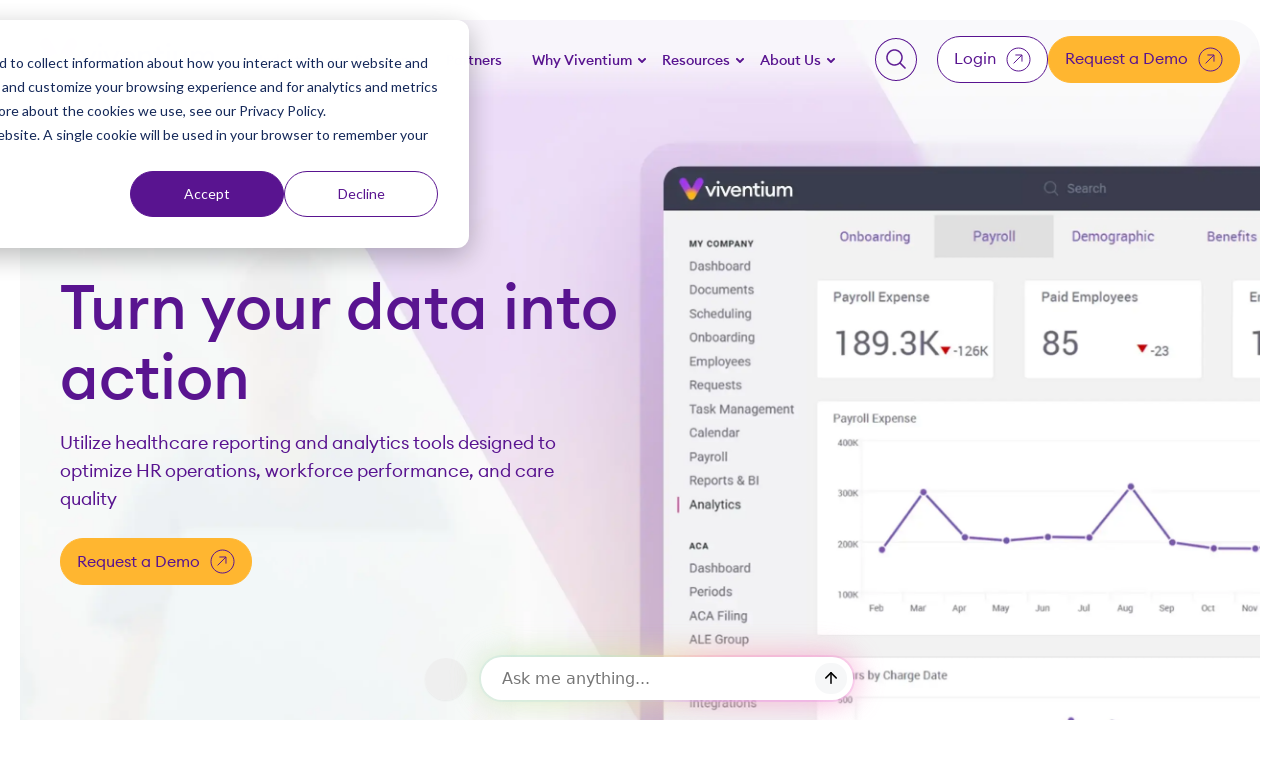

--- FILE ---
content_type: text/html; charset=UTF-8
request_url: https://viventium.com/business-intelligence/
body_size: 27368
content:
<!doctype html><html lang="en" class="wf-loading"><head>
    
    <meta charset="utf-8">
    
    <title>Viventium Business Intelligence</title>
     
    <link rel="shortcut icon" href="https://viventium.com/hubfs/V%20favicon%20(512%20x%20512%20px)%20(1).png">
    
    <meta name="description" content="Transform your operations with Viventium Business Intelligence. Our healthcare reporting and analytics solution delivers powerful data visualization and insights tailored for care at home, skilled nursing, and CCRCs. Make informed decisions and enhance workforce performance with ease.">
    
    
    
      <meta name="viewport" content="width=device-width, initial-scale=1">

    <script src="/hs/hsstatic/jquery-libs/static-1.4/jquery/jquery-1.11.2.js"></script>
<script>hsjQuery = window['jQuery'];</script>
    <meta property="og:description" content="Transform your operations with Viventium Business Intelligence. Our healthcare reporting and analytics solution delivers powerful data visualization and insights tailored for care at home, skilled nursing, and CCRCs. Make informed decisions and enhance workforce performance with ease.">
    <meta property="og:title" content="Viventium Business Intelligence">
    <meta name="twitter:description" content="Transform your operations with Viventium Business Intelligence. Our healthcare reporting and analytics solution delivers powerful data visualization and insights tailored for care at home, skilled nursing, and CCRCs. Make informed decisions and enhance workforce performance with ease.">
    <meta name="twitter:title" content="Viventium Business Intelligence">

    

    

    <style>
a.cta_button{-moz-box-sizing:content-box !important;-webkit-box-sizing:content-box !important;box-sizing:content-box !important;vertical-align:middle}.hs-breadcrumb-menu{list-style-type:none;margin:0px 0px 0px 0px;padding:0px 0px 0px 0px}.hs-breadcrumb-menu-item{float:left;padding:10px 0px 10px 10px}.hs-breadcrumb-menu-divider:before{content:'›';padding-left:10px}.hs-featured-image-link{border:0}.hs-featured-image{float:right;margin:0 0 20px 20px;max-width:50%}@media (max-width: 568px){.hs-featured-image{float:none;margin:0;width:100%;max-width:100%}}.hs-screen-reader-text{clip:rect(1px, 1px, 1px, 1px);height:1px;overflow:hidden;position:absolute !important;width:1px}
</style>

<link rel="stylesheet" href="https://viventium.com/hubfs/hub_generated/template_assets/1/185492884000/1768931105489/template_main.min.css">
<link rel="stylesheet" href="https://viventium.com/hubfs/hub_generated/module_assets/1/191969115668/1768250522920/module_Notification_Bar.min.css">

  <style>
   
      </style>

<link rel="stylesheet" href="https://viventium.com/hubfs/hub_generated/module_assets/1/185499022148/1743528985592/module_Search_Input.min.css">

<style>
  #hs_cos_wrapper_module_172130705552710 .hs-search-field__bar>form { border-radius:px; }

#hs_cos_wrapper_module_172130705552710 .hs-search-field__bar>form>label {}

#hs_cos_wrapper_module_172130705552710 .hs-search-field__bar>form>.hs-search-field__input { border-radius:px; }

#hs_cos_wrapper_module_172130705552710 .hs-search-field__button { border-radius:px; }

#hs_cos_wrapper_module_172130705552710 .hs-search-field__button:hover,
#hs_cos_wrapper_module_172130705552710 .hs-search-field__button:focus {}

#hs_cos_wrapper_module_172130705552710 .hs-search-field__button:active {}

#hs_cos_wrapper_module_172130705552710 .hs-search-field--open .hs-search-field__suggestions { border-radius:px; }

#hs_cos_wrapper_module_172130705552710 .hs-search-field--open .hs-search-field__suggestions a {}

#hs_cos_wrapper_module_172130705552710 .hs-search-field--open .hs-search-field__suggestions a:hover {}

</style>

<link rel="stylesheet" href="https://viventium.com/hubfs/hub_generated/module_assets/1/187909430573/1767897264633/module_Login_Menu.min.css">
<link rel="stylesheet" href="https://viventium.com/hubfs/hub_generated/module_assets/1/185492884039/1753895594454/module_Hero_-_Homepage.css">

<style>
  @media (min-width: 1100px) {
  .hero-homepage-inner {
    background-image: url(https://viventium.com/hubfs/business-intelligence-product-desktop-hero.webp);
    background-size: cover;
    border-radius: 32px 32px 0 0;
  }
}
  .hero-homepage.type-content .hero-homepage-inner {
    background-image: url(https://viventium.com/hubfs/business-intelligence-product-desktop-hero.webp);
    background-size: cover;
    border-radius: 32px 32px 0 0;
    background-position: center
  }
</style>

<link rel="stylesheet" href="https://viventium.com/hubfs/hub_generated/module_assets/1/185492884042/1743543394188/module_Logos.min.css">

<style>

  
  .logos__widget_1738141672142{
        margin-top: 0px;
        background: linear-gradient(180deg, rgba(255, 255, 255, 0) -138.97%, #FFFFFF 54.85%);
        position: relative;
      }
  @media(min-width: 768px){
      .logos__widget_1738141672142{
        margin-top: -130px;
      }
    }
 

</style>

<link rel="stylesheet" href="https://viventium.com/hubfs/hub_generated/module_assets/1/185714098956/1742595509723/module_CTA_Banner.min.css">

<style>

</style>

<link rel="stylesheet" href="https://viventium.com/hubfs/hub_generated/module_assets/1/185499022135/1743490731579/module_Cards_Gallery.min.css">
<link rel="stylesheet" href="https://viventium.com/hubfs/hub_generated/module_assets/1/185499022145/1742595551764/module_Image_Video_Text.min.css">
<link rel="stylesheet" href="https://viventium.com/hubfs/hub_generated/module_assets/1/185715362187/1746530656032/module_Cards_With_Image.min.css">

<style>

 
   @media(min-width: 768px){
     .cards-with-image__widget_1738597461421 .one-card-row .card{
      flex-direction: row;
      gap: 30px;
      align-items: center;
    }
     .cards-with-image__widget_1738597461421 .one-card-row .card .card-image{
        margin-bottom: 0;
        flex: none;
     }
  }
  
  
  
  @media(min-width: 1024px){
      .cards-with-image__widget_1738597461421 .card-inner.two-rows {
      grid-template-columns: repeat(6, 1fr);
      margin: 0 auto;
/*       padding: 20px; */
    }
     .cards-with-image__widget_1738597461421 .card-inner.two-rows .card:nth-child(-n+3) {
      grid-column: span 2;
    }
     .cards-with-image__widget_1738597461421 .card-inner.two-rows .card:nth-last-child(-n+2) {
      grid-column: span 3;
    }
  }
</style>

<link rel="stylesheet" href="https://viventium.com/hubfs/hub_generated/module_assets/1/185707259783/1743448705447/module_Cards_With_Reveal_Effect.min.css">
<link rel="stylesheet" href="https://viventium.com/hubfs/hub_generated/module_assets/1/189797028732/1746536373395/module_Stats_With_Image_Global.min.css">

<style>

 
</style>

<link rel="stylesheet" href="https://viventium.com/hubfs/hub_generated/module_assets/1/185712231434/1742595328022/module_Cards_Gallery_With_Background.min.css">
<link rel="stylesheet" href="https://viventium.com/hubfs/hub_generated/module_assets/1/185492884034/1743462825683/module_Customer_Quotes.min.css">
<link rel="stylesheet" href="https://viventium.com/hubfs/hub_generated/module_assets/1/189796090746/1746535480457/module_Horizontal_Tabs_Global_Module.css">

  <style>
    
      .horizontal-tabs-inner{
        padding-top: 60px;
        padding-bottom: 60px;
        padding-left: 20px;
        padding-right: 20px;
  }
    
  </style>


<style>

  @media(min-width: 768px){
    .cta-banner__widget_1738594044227{
      padding-top:0px !important;
      padding-bottom: 60px !important;
    }
  }
  .cta-banner__widget_1738594044227{
    padding-top:0px !important;
    padding-bottom: 60px !important;
  }

</style>

<link rel="stylesheet" href="https://viventium.com/hubfs/hub_generated/module_assets/1/187695139115/1743490670170/module_Related_Blog_Post.min.css">
<link rel="stylesheet" href="https://viventium.com/hubfs/hub_generated/module_assets/1/185492884033/1742687731105/module_Content_With_Background_Image.min.css">

<style>
  .content-with-bg-image__widget_1738143644584 .content-intro{
      background-image: url(https://viventium.com/hubfs/cta-image.webp)
    }
   @media(min-width: 768px){
    .content-with-bg-image__widget_1738143644584 .content-intro{
      background-image: url(https://viventium.com/hubfs/cta-image.webp)
    }
  }

   .content-with-bg-image__widget_1738143644584{
    padding-top:px !important;
    padding-bottom: px !important;
  }
  @media(min-width: 768px){
    .content-with-bg-image__widget_1738143644584{
      padding-top:20px !important;
      padding-bottom: px !important;
    }
  }
 

</style>

<link rel="stylesheet" href="https://viventium.com/hubfs/hub_generated/module_assets/1/185499022128/1746694628563/module_Footer.min.css">

<style>
  
</style>

<!-- Editor Styles -->
<style id="hs_editor_style" type="text/css">
.dnd_area-row-0-force-full-width-section > .row-fluid {
  max-width: none !important;
}
/* HubSpot Styles (default) */
.dnd_area-row-6-background-layers {
  background-image: linear-gradient(rgba(248, 249, 251, 1), rgba(248, 249, 251, 1)) !important;
  background-position: left top !important;
  background-size: auto !important;
  background-repeat: no-repeat !important;
}
.dnd_area-row-8-hidden {
  display: none !important;
}
.cell_17385955399102-background-layers {
  background-image: linear-gradient(rgba(248, 249, 251, 1), rgba(248, 249, 251, 1)) !important;
  background-position: left top !important;
  background-size: auto !important;
  background-repeat: no-repeat !important;
}
</style><style>
  @font-face {
    font-family: "Noto Sans";
    font-weight: 700;
    font-style: normal;
    font-display: swap;
    src: url("/_hcms/googlefonts/Noto_Sans/700.woff2") format("woff2"), url("/_hcms/googlefonts/Noto_Sans/700.woff") format("woff");
  }
  @font-face {
    font-family: "Noto Sans";
    font-weight: 300;
    font-style: normal;
    font-display: swap;
    src: url("/_hcms/googlefonts/Noto_Sans/300.woff2") format("woff2"), url("/_hcms/googlefonts/Noto_Sans/300.woff") format("woff");
  }
  @font-face {
    font-family: "Noto Sans";
    font-weight: 500;
    font-style: normal;
    font-display: swap;
    src: url("/_hcms/googlefonts/Noto_Sans/500.woff2") format("woff2"), url("/_hcms/googlefonts/Noto_Sans/500.woff") format("woff");
  }
  @font-face {
    font-family: "Noto Sans";
    font-weight: 600;
    font-style: normal;
    font-display: swap;
    src: url("/_hcms/googlefonts/Noto_Sans/600.woff2") format("woff2"), url("/_hcms/googlefonts/Noto_Sans/600.woff") format("woff");
  }
  @font-face {
    font-family: "Noto Sans";
    font-weight: 400;
    font-style: normal;
    font-display: swap;
    src: url("/_hcms/googlefonts/Noto_Sans/regular.woff2") format("woff2"), url("/_hcms/googlefonts/Noto_Sans/regular.woff") format("woff");
  }
</style>

    <script type="application/ld+json">
{"@context":"https://schema.org","@type":"VideoObject","caption":{"contentUrl":"https://viventium.com/media-transcripts/188970675603/en.vtt","inLanguage":"en","name":"en Captions"},"contentUrl":"https://3065800.fs1.hubspotusercontent-na1.net/hubfs/3065800/2025%20Marketing/Website/Videos/Mission%20Video%20-%20(Homepage).mp4","dateModified":"2025-09-09T17:35:27.490Z","duration":"PT7M35.914S","height":1080,"name":"Mission Video - (Homepage)","thumbnailUrl":"https://3065800.fs1.hubspotusercontent-na1.net/hubfs/3065800/2025%20Marketing/Website/Videos/Mission%20Video%20-%20(Homepage).mp4/medium.jpg?t=1757439326573","uploadDate":"2025-04-16T16:31:35.471Z","width":1920}</script>


<script data-search_input-config="config_module_172130705552710" type="application/json">
{
  "autosuggest_results_message": "Results for \u201C[[search_term]]\u201D",
  "autosuggest_no_results_message": "There are no autosuggest results for \u201C[[search_term]]\u201D",
  "sr_empty_search_field_message": "There are no suggestions because the search field is empty.",
  "sr_autosuggest_results_message": "There are currently [[number_of_results]] auto-suggested results for [[search_term]]. Navigate to the results list by pressing the down arrow key, or press return to search for all results.",
  "sr_search_field_aria_label": "This is a search field with an auto-suggest feature attached.",
  "sr_search_button_aria_label": "Search"
}
</script>


    
<!--  Added by GoogleTagManager integration -->
<script>
var _hsp = window._hsp = window._hsp || [];
window.dataLayer = window.dataLayer || [];
function gtag(){dataLayer.push(arguments);}

var useGoogleConsentModeV2 = true;
var waitForUpdateMillis = 1000;



var hsLoadGtm = function loadGtm() {
    if(window._hsGtmLoadOnce) {
      return;
    }

    if (useGoogleConsentModeV2) {

      gtag('set','developer_id.dZTQ1Zm',true);

      gtag('consent', 'default', {
      'ad_storage': 'denied',
      'analytics_storage': 'denied',
      'ad_user_data': 'denied',
      'ad_personalization': 'denied',
      'wait_for_update': waitForUpdateMillis
      });

      _hsp.push(['useGoogleConsentModeV2'])
    }

    (function(w,d,s,l,i){w[l]=w[l]||[];w[l].push({'gtm.start':
    new Date().getTime(),event:'gtm.js'});var f=d.getElementsByTagName(s)[0],
    j=d.createElement(s),dl=l!='dataLayer'?'&l='+l:'';j.async=true;j.src=
    'https://www.googletagmanager.com/gtm.js?id='+i+dl;f.parentNode.insertBefore(j,f);
    })(window,document,'script','dataLayer','GTM-M5J27L');

    window._hsGtmLoadOnce = true;
};

_hsp.push(['addPrivacyConsentListener', function(consent){
  if(consent.allowed || (consent.categories && consent.categories.analytics)){
    hsLoadGtm();
  }
}]);

</script>

<!-- /Added by GoogleTagManager integration -->

    <link rel="canonical" href="https://viventium.com/business-intelligence/">

<script id="6senseWebTag" src="https://j.6sc.co/j/065be253-aa57-4ff9-89e6-e83695f1ef2a.js"></script>

<link href="//7052064.fs1.hubspotusercontent-na1.net/hubfs/7052064/hub_generated/template_assets/DEFAULT_ASSET/1768924965201/template_theme-foundation-v1-0.min.css" rel="stylesheet" type="text/css">

<script type="text/javascript" src="//script.crazyegg.com/pages/scripts/0123/2053.js" async></script>
<meta property="og:image" content="https://viventium.com/hubfs/business-intelligence-featured-image.jpg">
<meta property="og:image:width" content="1600">
<meta property="og:image:height" content="900">
<meta property="og:image:alt" content="Dashboard of Viventium displaying payroll analytics, including payroll expense, employee counts, and tax figures with trend graphs.">
<meta name="twitter:image" content="https://viventium.com/hubfs/business-intelligence-featured-image.jpg">
<meta name="twitter:image:alt" content="Dashboard of Viventium displaying payroll analytics, including payroll expense, employee counts, and tax figures with trend graphs.">

<meta property="og:url" content="https://viventium.com/business-intelligence/">
<meta name="twitter:card" content="summary_large_image">
<meta http-equiv="content-language" content="en">






  <meta name="generator" content="HubSpot"></head>
  <body>
<!--  Added by AdRoll integration -->
<script type="text/javascript">
  adroll_adv_id = "WSUBMDBDGNAVVKO2YFRSL6";
  adroll_pix_id = "FRGPS7KH4JBCNN7IC2YHWV";
  var _hsp = window._hsp = window._hsp || [];
  (function () {
      var _onload = function(){
          if (document.readyState && !/loaded|complete/.test(document.readyState)){setTimeout(_onload, 10);return}
          if (!window.__adroll_loaded){__adroll_loaded=true;setTimeout(_onload, 50);return}
          _hsp.push(['addPrivacyConsentListener', function(consent) { if (consent.allowed || (consent.categories && consent.categories.advertisement)) {
            var scr = document.createElement("script");
            var host = (("https:" == document.location.protocol) ? "https://s.adroll.com" : "http://a.adroll.com");
            scr.setAttribute('async', 'true');
            scr.type = "text/javascript";
            scr.src = host + "/j/roundtrip.js";
            ((document.getElementsByTagName('head') || [null])[0] ||
                document.getElementsByTagName('script')[0].parentNode).appendChild(scr);
          }}]);
      };
      if (window.addEventListener) {window.addEventListener('load', _onload, false);}
      else {window.attachEvent('onload', _onload)}
  }());
</script>

<!-- /Added by AdRoll integration -->

<!--  Added by GoogleTagManager integration -->
<noscript><iframe src="https://www.googletagmanager.com/ns.html?id=GTM-M5J27L" height="0" width="0" style="display:none;visibility:hidden"></iframe></noscript>

<!-- /Added by GoogleTagManager integration -->

    <div class="body-wrapper   hs-content-id-186701778504 hs-site-page page ">
       <div data-global-resource-path="Viventium-2025/templates/partials/header.html">
<a href="#main-content" class="header__skip">Skip to content</a>

 

<header class="header-2024">
  <!-- <div class="header-inner"> -->
  <div class="container d-flex justify-between">
    
    <div id="hs_cos_wrapper_module_175517039720116" class="hs_cos_wrapper hs_cos_wrapper_widget hs_cos_wrapper_type_module" style="" data-hs-cos-general-type="widget" data-hs-cos-type="module">
</div>
    
    <div class="d-flex header-container justify-between w-100 align-center">
       <div class="header__logo header__logo--main">
         <div id="hs_cos_wrapper_module_17405825513746" class="hs_cos_wrapper hs_cos_wrapper_widget hs_cos_wrapper_type_module widget-type-logo" style="" data-hs-cos-general-type="widget" data-hs-cos-type="module">
  






















  
  <span id="hs_cos_wrapper_module_17405825513746_hs_logo_widget" class="hs_cos_wrapper hs_cos_wrapper_widget hs_cos_wrapper_type_logo" style="" data-hs-cos-general-type="widget" data-hs-cos-type="logo"><a href="https://viventium.com/?hsLang=en" id="hs-link-module_17405825513746_hs_logo_widget" style="border-width:0px;border:0px;"><img src="https://viventium.com/hs-fs/hubfs/viventium-logo.png?width=248&amp;height=48&amp;name=viventium-logo.png" class="hs-image-widget " height="48" style="height: auto;width:248px;border-width:0px;border:0px;" width="248" alt="Viventium logo" title="Viventium logo" srcset="https://viventium.com/hs-fs/hubfs/viventium-logo.png?width=124&amp;height=24&amp;name=viventium-logo.png 124w, https://viventium.com/hs-fs/hubfs/viventium-logo.png?width=248&amp;height=48&amp;name=viventium-logo.png 248w, https://viventium.com/hs-fs/hubfs/viventium-logo.png?width=372&amp;height=72&amp;name=viventium-logo.png 372w, https://viventium.com/hs-fs/hubfs/viventium-logo.png?width=496&amp;height=96&amp;name=viventium-logo.png 496w, https://viventium.com/hs-fs/hubfs/viventium-logo.png?width=620&amp;height=120&amp;name=viventium-logo.png 620w, https://viventium.com/hs-fs/hubfs/viventium-logo.png?width=744&amp;height=144&amp;name=viventium-logo.png 744w" sizes="(max-width: 248px) 100vw, 248px"></a></span>
</div>
      </div>
      <div class="header__logo header__logo--white">
        <div id="hs_cos_wrapper_module_17405825686527" class="hs_cos_wrapper hs_cos_wrapper_widget hs_cos_wrapper_type_module widget-type-logo" style="" data-hs-cos-general-type="widget" data-hs-cos-type="module">
  






















  
  <span id="hs_cos_wrapper_module_17405825686527_hs_logo_widget" class="hs_cos_wrapper hs_cos_wrapper_widget hs_cos_wrapper_type_logo" style="" data-hs-cos-general-type="widget" data-hs-cos-type="logo"><a href="https://3065800.hs-sites.com/homepage?hsLang=en" id="hs-link-module_17405825686527_hs_logo_widget" style="border-width:0px;border:0px;"><img src="https://viventium.com/hs-fs/hubfs/viventium-white-logo.png?width=248&amp;height=48&amp;name=viventium-white-logo.png" class="hs-image-widget " height="48" style="height: auto;width:248px;border-width:0px;border:0px;" width="248" alt="Viventium white logo" title="Viventium white logo" srcset="https://viventium.com/hs-fs/hubfs/viventium-white-logo.png?width=124&amp;height=24&amp;name=viventium-white-logo.png 124w, https://viventium.com/hs-fs/hubfs/viventium-white-logo.png?width=248&amp;height=48&amp;name=viventium-white-logo.png 248w, https://viventium.com/hs-fs/hubfs/viventium-white-logo.png?width=372&amp;height=72&amp;name=viventium-white-logo.png 372w, https://viventium.com/hs-fs/hubfs/viventium-white-logo.png?width=496&amp;height=96&amp;name=viventium-white-logo.png 496w, https://viventium.com/hs-fs/hubfs/viventium-white-logo.png?width=620&amp;height=120&amp;name=viventium-white-logo.png 620w, https://viventium.com/hs-fs/hubfs/viventium-white-logo.png?width=744&amp;height=144&amp;name=viventium-white-logo.png 744w" sizes="(max-width: 248px) 100vw, 248px"></a></span>
</div>
      </div>
      <div class="request-a-demo-mobile">
        <div id="hs_cos_wrapper_module_17466077235547" class="hs_cos_wrapper hs_cos_wrapper_widget hs_cos_wrapper_type_module" style="" data-hs-cos-general-type="widget" data-hs-cos-type="module">


<div id="" class="button-menu ">
       
<div class="d-flex single-button align-center justify-center">
  
  <a href="https://viventium.com/get-a-demo/?hsLang=en" class="btn yellow-btn">Get a Demo<svg role="presentation" width="24" height="25" viewbox="0 0 24 25" fill="none" xmlns="http://www.w3.org/2000/svg">
<path d="M0.5 12.52C0.5 6.16875 5.64873 1.02002 12 1.02002C18.3513 1.02002 23.5 6.16875 23.5 12.52C23.5 18.8713 18.3513 24.02 12 24.02C5.64873 24.02 0.5 18.8713 0.5 12.52Z" stroke="white" />
<path d="M7.08221 16.3937L15.4791 7.99683M15.4791 7.99683H8.85764M15.4791 7.99683V14.6183" stroke="white" />
</svg></a>
  
</div>
 
</div>

</div>
      </div>
      <div class="header-menu-inner">
        <div id="hs_cos_wrapper_module_17188799480594" class="hs_cos_wrapper hs_cos_wrapper_widget hs_cos_wrapper_type_module" style="" data-hs-cos-general-type="widget" data-hs-cos-type="module"><div class="site-header__menu site-menu d-flex flex-md-row flex-column  justify-between">
 
  <div class="header-menu-container d-flex justify-between">
    <div class="header-menu">
    
      
      
      
      
      <nav class="menu menu--desktop" aria-label="Main menu">
        <ul class="menu__wrapper no-list" role="menu">
          
        
      
        
      
        
          
          <li role="menuitem" tabindex="0" class="menu__item menu__item--depth-1 menu__item--has-submenu hs-skip-lang-url-rewrite">
            
              
                <a role="button" tabindex="0" class="menu__link menu__link--toggle" href="#" aria-haspopup="true" aria-expanded="false">Industries</a>
              
            
            
            
              
                
                <button class="menu__child-toggle no-button" aria-expanded="false">
                  <span class="show-for-sr">Show submenu for Industries</span>
                  <span class="menu__child-toggle-icon">
                  <svg role="presentation" width="8" height="5" viewbox="0 0 8 5" fill="none" xmlns="http://www.w3.org/2000/svg">
<path d="M1 1L4 4L7 1" stroke="#475569" stroke-width="2" stroke-linecap="round" stroke-linejoin="round" />
</svg>
</span>
                </button>
                
                 <div class="menu-wrapper"> 
                <ul class="menu__submenu menu__submenu--level-2 no-list   ">
                  <div class="menu-items-wrapper">
                  
                    
          <li role="menuitem" tabindex="0" class="menu__item menu__item--depth-2 menu__item--has-submenu hs-skip-lang-url-rewrite">
            
              
                <a role="button" tabindex="0" class="menu__link menu__link--toggle" href="#" aria-haspopup="true" aria-expanded="false">FACILITIES</a>
              
            
            
            
              
                
                <button class="menu__child-toggle no-button" aria-expanded="false">
                  <span class="show-for-sr">Show submenu for FACILITIES</span>
                  <span class="menu__child-toggle-icon">
                  <svg role="presentation" width="8" height="5" viewbox="0 0 8 5" fill="none" xmlns="http://www.w3.org/2000/svg">
<path d="M1 1L4 4L7 1" stroke="#475569" stroke-width="2" stroke-linecap="round" stroke-linejoin="round" />
</svg>
</span>
                </button>
                
                
                <ul class="menu__submenu menu__submenu--level-3 no-list   ">
                  <div class="menu-items-wrapper">
                  
                    
          <li role="menuitem" tabindex="0" class="menu__item menu__item--depth-3  hs-skip-lang-url-rewrite">
            
              <a role="button" tabindex="0" class="menu__link
                
                
                " href="https://viventium.com/industries-skilled-nursing/">
                  Skilled Nursing
              </a>
            
            
            
          </li>
        
                  
                    
          <li role="menuitem" tabindex="0" class="menu__item menu__item--depth-3  hs-skip-lang-url-rewrite">
            
              <a role="button" tabindex="0" class="menu__link
                
                
                " href="https://viventium.com/industries-ccrc/">
                  CCRC
              </a>
            
            
            
          </li>
        
                  
                    
          <li role="menuitem" tabindex="0" class="menu__item menu__item--depth-3  hs-skip-lang-url-rewrite">
            
              <a role="button" tabindex="0" class="menu__link
                
                
                " href="https://viventium.com/industries-assisted-living/">
                  Senior Living
              </a>
            
            
            
          </li>
        
                  
                  </div>
                  
                </ul>
                
              
            
          </li>
        
                  
                    
          <li role="menuitem" tabindex="0" class="menu__item menu__item--depth-2 menu__item--has-submenu hs-skip-lang-url-rewrite">
            
              
                <a role="button" tabindex="0" class="menu__link menu__link--toggle" href="#" aria-haspopup="true" aria-expanded="false">HOME &amp; HOSPICE</a>
              
            
            
            
              
                
                <button class="menu__child-toggle no-button" aria-expanded="false">
                  <span class="show-for-sr">Show submenu for HOME &amp; HOSPICE</span>
                  <span class="menu__child-toggle-icon">
                  <svg role="presentation" width="8" height="5" viewbox="0 0 8 5" fill="none" xmlns="http://www.w3.org/2000/svg">
<path d="M1 1L4 4L7 1" stroke="#475569" stroke-width="2" stroke-linecap="round" stroke-linejoin="round" />
</svg>
</span>
                </button>
                
                
                <ul class="menu__submenu menu__submenu--level-3 no-list   ">
                  <div class="menu-items-wrapper">
                  
                    
          <li role="menuitem" tabindex="0" class="menu__item menu__item--depth-3  hs-skip-lang-url-rewrite">
            
              <a role="button" tabindex="0" class="menu__link
                
                
                " href="https://viventium.com/industries-home-health/">
                  Home Health
              </a>
            
            
            
          </li>
        
                  
                    
          <li role="menuitem" tabindex="0" class="menu__item menu__item--depth-3  hs-skip-lang-url-rewrite">
            
              <a role="button" tabindex="0" class="menu__link
                
                
                " href="https://viventium.com/industries-hospice/">
                  Hospice
              </a>
            
            
            
          </li>
        
                  
                  </div>
                  
                </ul>
                
              
            
          </li>
        
                  
                    
          <li role="menuitem" tabindex="0" class="menu__item menu__item--depth-2 menu__item--has-submenu hs-skip-lang-url-rewrite">
            
              
                <a role="button" tabindex="0" class="menu__link menu__link--toggle" href="#" aria-haspopup="true" aria-expanded="false">HOME CARE &amp; ABA</a>
              
            
            
            
              
                
                <button class="menu__child-toggle no-button" aria-expanded="false">
                  <span class="show-for-sr">Show submenu for HOME CARE &amp; ABA</span>
                  <span class="menu__child-toggle-icon">
                  <svg role="presentation" width="8" height="5" viewbox="0 0 8 5" fill="none" xmlns="http://www.w3.org/2000/svg">
<path d="M1 1L4 4L7 1" stroke="#475569" stroke-width="2" stroke-linecap="round" stroke-linejoin="round" />
</svg>
</span>
                </button>
                
                
                <ul class="menu__submenu menu__submenu--level-3 no-list   ">
                  <div class="menu-items-wrapper">
                  
                    
          <li role="menuitem" tabindex="0" class="menu__item menu__item--depth-3  hs-skip-lang-url-rewrite">
            
              <a role="button" tabindex="0" class="menu__link
                
                
                " href="https://viventium.com/industries-home-health-care/">
                  Home Care
              </a>
            
            
            
          </li>
        
                  
                    
          <li role="menuitem" tabindex="0" class="menu__item menu__item--depth-3  hs-skip-lang-url-rewrite">
            
              <a role="button" tabindex="0" class="menu__link
                
                
                " href="https://viventium.com/industries-aba/">
                  ABA
              </a>
            
            
            
          </li>
        
                  
                    
          <li role="menuitem" tabindex="0" class="menu__item menu__item--depth-3  hs-skip-lang-url-rewrite">
            
              <a role="button" tabindex="0" class="menu__link
                
                
                " href="https://viventium.com/industries-other-health-services/">
                  Other Health Services
              </a>
            
            
            
          </li>
        
                  
                  </div>
                  
                </ul>
                
              
            
          </li>
        
                  
                  </div>
                  
                    
                  
            
              <div class="cta-group tx-white cta-resource">
                 <div class="menu-item-cta d-flex flex-column justify-center">
                    
                     <div class="resource d-flex flex-column">
                        <p class="sm resource-type">
                          CASE STUDY
                       </p>
                       
                       
                         
                         
                         
                           <a aria-label="Read the Case Study" href="https://info.viventium.com/truheart-case-study" target="_blank" rel="noopener">
                           
                           
                             
                           
                           
                           <img src="https://viventium.com/hs-fs/hubfs/2025%20Marketing/Assets/Case%20Studies/TruHeart%20Case%20Study%20-%20TN.png?width=1015&amp;height=1112&amp;name=TruHeart%20Case%20Study%20-%20TN.png" alt="TruHeart Case Study - TN" loading="lazy" width="1015" height="1112" style="max-width: 100%; height: auto;" srcset="https://viventium.com/hs-fs/hubfs/2025%20Marketing/Assets/Case%20Studies/TruHeart%20Case%20Study%20-%20TN.png?width=508&amp;height=556&amp;name=TruHeart%20Case%20Study%20-%20TN.png 508w, https://viventium.com/hs-fs/hubfs/2025%20Marketing/Assets/Case%20Studies/TruHeart%20Case%20Study%20-%20TN.png?width=1015&amp;height=1112&amp;name=TruHeart%20Case%20Study%20-%20TN.png 1015w, https://viventium.com/hs-fs/hubfs/2025%20Marketing/Assets/Case%20Studies/TruHeart%20Case%20Study%20-%20TN.png?width=1523&amp;height=1668&amp;name=TruHeart%20Case%20Study%20-%20TN.png 1523w, https://viventium.com/hs-fs/hubfs/2025%20Marketing/Assets/Case%20Studies/TruHeart%20Case%20Study%20-%20TN.png?width=2030&amp;height=2224&amp;name=TruHeart%20Case%20Study%20-%20TN.png 2030w, https://viventium.com/hs-fs/hubfs/2025%20Marketing/Assets/Case%20Studies/TruHeart%20Case%20Study%20-%20TN.png?width=2538&amp;height=2780&amp;name=TruHeart%20Case%20Study%20-%20TN.png 2538w, https://viventium.com/hs-fs/hubfs/2025%20Marketing/Assets/Case%20Studies/TruHeart%20Case%20Study%20-%20TN.png?width=3045&amp;height=3336&amp;name=TruHeart%20Case%20Study%20-%20TN.png 3045w" sizes="(max-width: 1015px) 100vw, 1015px">
                           </a>
                         
                       
                       <p class="md resource-description">
                         From tough compliance requirements to complex, variable pay, TruHeart Home Health &amp; Hospice streamlined it all and reclaimed valuable time to focus on care.
                       </p>
                        
                    
                    
                    <a class="btn text-link-btn tx-white" href="https://info.viventium.com/truheart-case-study" target="_blank" rel="noopener">
                      Read the Case Study<svg width="20" height="20" viewbox="0 0 20 20" fill="none" xmlns="http://www.w3.org/2000/svg">
<path d="M1.02187 10C1.02187 5.01617 5.06207 0.975973 10.0459 0.975973C15.0297 0.975973 19.0699 5.01617 19.0699 10C19.0699 14.9838 15.0297 19.024 10.0459 19.024C5.06207 19.024 1.02187 14.9838 1.02187 10Z" stroke="white" stroke-width="0.649211" />
<path d="M6.73328 12.8765L12.6351 6.97467M12.6351 6.97467H7.98114M12.6351 6.97467V11.6286" stroke="white" stroke-width="0.649211" />
</svg>


                    </a>
                    
                     </div>
                      
                 </div>
               </div>
            
          
            
          
            
          
            
          
            
          
                
                </ul>
                 </div> 
              
            
          </li>
        
        
          
          <li role="menuitem" tabindex="0" class="menu__item menu__item--depth-1 menu__item--has-submenu hs-skip-lang-url-rewrite">
            
              
                <a role="button" tabindex="0" class="menu__link menu__link--toggle" href="#" aria-haspopup="true" aria-expanded="false">Solutions</a>
              
            
            
            
              
                
                <button class="menu__child-toggle no-button" aria-expanded="false">
                  <span class="show-for-sr">Show submenu for Solutions</span>
                  <span class="menu__child-toggle-icon">
                  <svg role="presentation" width="8" height="5" viewbox="0 0 8 5" fill="none" xmlns="http://www.w3.org/2000/svg">
<path d="M1 1L4 4L7 1" stroke="#475569" stroke-width="2" stroke-linecap="round" stroke-linejoin="round" />
</svg>
</span>
                </button>
                
                 <div class="menu-wrapper"> 
                <ul class="menu__submenu menu__submenu--level-2 no-list   ">
                  <div class="menu-items-wrapper">
                  
                    
          <li role="menuitem" tabindex="0" class="menu__item menu__item--depth-2 menu__item--has-submenu hs-skip-lang-url-rewrite">
            
              
                <a role="button" tabindex="0" class="menu__link menu__link--toggle" href="#" aria-haspopup="true" aria-expanded="false">PRODUCTS</a>
              
            
            
            
              
                
                <button class="menu__child-toggle no-button" aria-expanded="false">
                  <span class="show-for-sr">Show submenu for PRODUCTS</span>
                  <span class="menu__child-toggle-icon">
                  <svg role="presentation" width="8" height="5" viewbox="0 0 8 5" fill="none" xmlns="http://www.w3.org/2000/svg">
<path d="M1 1L4 4L7 1" stroke="#475569" stroke-width="2" stroke-linecap="round" stroke-linejoin="round" />
</svg>
</span>
                </button>
                
                
                <ul class="menu__submenu menu__submenu--level-3 no-list wrap-childrens  ">
                  <div class="menu-items-wrapper">
                  
                    
          <li role="menuitem" tabindex="0" class="menu__item menu__item--depth-3  hs-skip-lang-url-rewrite">
            
              <a role="button" tabindex="0" class="menu__link
                
                
                " href="https://viventium.com/talent-acquisition/">
                  Applicant Tracking
              </a>
            
            
            
          </li>
        
                  
                    
          <li role="menuitem" tabindex="0" class="menu__item menu__item--depth-3  hs-skip-lang-url-rewrite">
            
              <a role="button" tabindex="0" class="menu__link
                
                
                " href="https://viventium.com/onboarding/">
                  Onboarding
              </a>
            
            
            
          </li>
        
                  
                    
          <li role="menuitem" tabindex="0" class="menu__item menu__item--depth-3  hs-skip-lang-url-rewrite">
            
              <a role="button" tabindex="0" class="menu__link
                
                
                " href="https://viventium.com/human-resources-services/">
                  Human Resources
              </a>
            
            
            
          </li>
        
                  
                    
          <li role="menuitem" tabindex="0" class="menu__item menu__item--depth-3  hs-skip-lang-url-rewrite">
            
              <a role="button" tabindex="0" class="menu__link
                
                
                " href="https://viventium.com/payroll/">
                  Payroll
              </a>
            
            
            
          </li>
        
                  
                    
          <li role="menuitem" tabindex="0" class="menu__item menu__item--depth-3  hs-skip-lang-url-rewrite">
            
              <a role="button" tabindex="0" class="menu__link
                
                
                " href="https://viventium.com/benefits-administration/">
                  Benefits Admin
              </a>
            
            
            
          </li>
        
                  
                    
          <li role="menuitem" tabindex="0" class="menu__item menu__item--depth-3  hs-skip-lang-url-rewrite">
            
              <a role="button" tabindex="0" class="menu__link
                
                
                " href="https://viventium.com/scheduling/">
                  Scheduling &amp; Time
              </a>
            
            
            
          </li>
        
                  
                    
          <li role="menuitem" tabindex="0" class="menu__item menu__item--depth-3  hs-skip-lang-url-rewrite">
            
              <a role="button" tabindex="0" class="menu__link
                
                
                " href="https://viventium.com/aca-compliance/">
                  ACA Compliance
              </a>
            
            
            
          </li>
        
                  
                    
          <li role="menuitem" tabindex="0" class="menu__item menu__item--depth-3  hs-skip-lang-url-rewrite">
            
              <a role="button" tabindex="0" class="menu__link
                
                menu__link--active-branch
                menu__link--active-link" href="https://viventium.com/business-intelligence/" aria-current="page">
                  Business Intelligence
              </a>
            
            
            
          </li>
        
                  
                    
          <li role="menuitem" tabindex="0" class="menu__item menu__item--depth-3  hs-skip-lang-url-rewrite">
            
              <a role="button" tabindex="0" class="menu__link
                
                
                " href="https://viventium.com/learning-management-systems/">
                  LMS
              </a>
            
            
            
          </li>
        
                  
                    
          <li role="menuitem" tabindex="0" class="menu__item menu__item--depth-3  hs-skip-lang-url-rewrite">
            
              <a role="button" tabindex="0" class="menu__link
                
                
                " href="https://viventium.com/on-demand-pay">
                  On-Demand Pay
              </a>
            
            
            
          </li>
        
                  
                    
          <li role="menuitem" tabindex="0" class="menu__item menu__item--depth-3  hs-skip-lang-url-rewrite">
            
              <a role="button" tabindex="0" class="menu__link
                
                
                " href="https://viventium.com/exclusion-monitoring">
                  Exclusion Monitoring
              </a>
            
            
            
          </li>
        
                  
                  </div>
                  
                </ul>
                
              
            
          </li>
        
                  
                  </div>
                  
                    
                  
            
          
            
              <div class="cta-group tx-white cta-resource">
                 <div class="menu-item-cta d-flex flex-column justify-center">
                    
                     <div class="resource d-flex flex-column">
                        <p class="sm resource-type">
                          FEATURED RESOURCE
                       </p>
                       
                       
                         
                         
                         
                           <a aria-label="Read the feature spotlight" href="https://viventium.com/resources/blog/feature-spotlight-open-shift-management">
                           
                           
                             
                           
                           
                           <img src="https://viventium.com/hs-fs/hubfs/25%20notes%20(66).png?width=800&amp;height=533&amp;name=25%20notes%20(66).png" alt="A healthcare professional in scrubs sits at a desk, focused on a laptop, with open shelves and city view in the background." loading="lazy" width="800" height="533" style="max-width: 100%; height: auto;" srcset="https://viventium.com/hs-fs/hubfs/25%20notes%20(66).png?width=400&amp;height=267&amp;name=25%20notes%20(66).png 400w, https://viventium.com/hs-fs/hubfs/25%20notes%20(66).png?width=800&amp;height=533&amp;name=25%20notes%20(66).png 800w, https://viventium.com/hs-fs/hubfs/25%20notes%20(66).png?width=1200&amp;height=800&amp;name=25%20notes%20(66).png 1200w, https://viventium.com/hs-fs/hubfs/25%20notes%20(66).png?width=1600&amp;height=1066&amp;name=25%20notes%20(66).png 1600w, https://viventium.com/hs-fs/hubfs/25%20notes%20(66).png?width=2000&amp;height=1333&amp;name=25%20notes%20(66).png 2000w, https://viventium.com/hs-fs/hubfs/25%20notes%20(66).png?width=2400&amp;height=1599&amp;name=25%20notes%20(66).png 2400w" sizes="(max-width: 800px) 100vw, 800px">
                           </a>
                         
                       
                       <p class="md resource-description">
                         Keeping shifts fully staffed is a constant challenge. Fortunately, technology is changing the game.
                       </p>
                        
                    
                    
                    <a class="btn text-link-btn tx-white" href="https://viventium.com/resources/blog/feature-spotlight-open-shift-management">
                      Read the feature spotlight<svg width="20" height="20" viewbox="0 0 20 20" fill="none" xmlns="http://www.w3.org/2000/svg">
<path d="M1.02187 10C1.02187 5.01617 5.06207 0.975973 10.0459 0.975973C15.0297 0.975973 19.0699 5.01617 19.0699 10C19.0699 14.9838 15.0297 19.024 10.0459 19.024C5.06207 19.024 1.02187 14.9838 1.02187 10Z" stroke="white" stroke-width="0.649211" />
<path d="M6.73328 12.8765L12.6351 6.97467M12.6351 6.97467H7.98114M12.6351 6.97467V11.6286" stroke="white" stroke-width="0.649211" />
</svg>


                    </a>
                    
                     </div>
                      
                 </div>
               </div>
            
          
            
          
            
          
            
          
                
                </ul>
                 </div> 
              
            
          </li>
        
        
          
          <li role="menuitem" tabindex="0" class="menu__item menu__item--depth-1  hs-skip-lang-url-rewrite">
            
              <a role="button" tabindex="0" class="menu__link
                
                
                " href="https://viventium.com/partners/">
                  Partners
              </a>
            
            
            
          </li>
        
        
          
          <li role="menuitem" tabindex="0" class="menu__item menu__item--depth-1 menu__item--has-submenu hs-skip-lang-url-rewrite">
            
              
                <a role="button" tabindex="0" class="menu__link menu__link--toggle" href="#" aria-haspopup="true" aria-expanded="false">Why Viventium</a>
              
            
            
            
              
                
                <button class="menu__child-toggle no-button" aria-expanded="false">
                  <span class="show-for-sr">Show submenu for Why Viventium</span>
                  <span class="menu__child-toggle-icon">
                  <svg role="presentation" width="8" height="5" viewbox="0 0 8 5" fill="none" xmlns="http://www.w3.org/2000/svg">
<path d="M1 1L4 4L7 1" stroke="#475569" stroke-width="2" stroke-linecap="round" stroke-linejoin="round" />
</svg>
</span>
                </button>
                
                 <div class="menu-wrapper"> 
                <ul class="menu__submenu menu__submenu--level-2 no-list   ">
                  <div class="menu-items-wrapper">
                  
                    
          <li role="menuitem" tabindex="0" class="menu__item menu__item--depth-2 menu__item--has-submenu hs-skip-lang-url-rewrite">
            
              
                <a role="button" tabindex="0" class="menu__link menu__link--toggle" href="#" aria-haspopup="true" aria-expanded="false">WHY VIVENTIUM</a>
              
            
            
            
              
                
                <button class="menu__child-toggle no-button" aria-expanded="false">
                  <span class="show-for-sr">Show submenu for WHY VIVENTIUM</span>
                  <span class="menu__child-toggle-icon">
                  <svg role="presentation" width="8" height="5" viewbox="0 0 8 5" fill="none" xmlns="http://www.w3.org/2000/svg">
<path d="M1 1L4 4L7 1" stroke="#475569" stroke-width="2" stroke-linecap="round" stroke-linejoin="round" />
</svg>
</span>
                </button>
                
                
                <ul class="menu__submenu menu__submenu--level-3 no-list   ">
                  <div class="menu-items-wrapper">
                  
                    
          <li role="menuitem" tabindex="0" class="menu__item menu__item--depth-3  hs-skip-lang-url-rewrite">
            
              <a role="button" tabindex="0" class="menu__link
                
                
                " href="https://viventium.com/our-impact/">
                  Our Impact
              </a>
            
            
            
          </li>
        
                  
                    
          <li role="menuitem" tabindex="0" class="menu__item menu__item--depth-3  hs-skip-lang-url-rewrite">
            
              <a role="button" tabindex="0" class="menu__link
                
                
                " href="https://viventium.com/client-success/">
                  Client Success
              </a>
            
            
            
          </li>
        
                  
                    
          <li role="menuitem" tabindex="0" class="menu__item menu__item--depth-3  hs-skip-lang-url-rewrite">
            
              <a role="button" tabindex="0" class="menu__link
                
                
                " href="https://viventium.com/security-standards/">
                  Security Standards
              </a>
            
            
            
          </li>
        
                  
                    
          <li role="menuitem" tabindex="0" class="menu__item menu__item--depth-3  hs-skip-lang-url-rewrite">
            
              <a role="button" tabindex="0" class="menu__link
                
                
                " href="https://viventium.com/compliance/">
                  Compliance
              </a>
            
            
            
          </li>
        
                  
                  </div>
                  
                </ul>
                
              
            
          </li>
        
                  
                  </div>
                  
                    
                  
            
          
            
          
            
          
            
              <div class="cta-group tx-white cta-resource">
                 <div class="menu-item-cta d-flex flex-column justify-center">
                    
                     <div class="resource d-flex flex-column">
                        <p class="sm resource-type">
                          RESEARCH REPORT
                       </p>
                       
                       
                         
                         
                         
                           <a aria-label="Download the report" href="https://info.viventium.com/2025-healthcare-workforce-management-report">
                           
                           
                             
                           
                           
                           <img src="https://viventium.com/hs-fs/hubfs/2025%20Marketing/Assets/2025%20Healthcare%20Workforce%20Management%20Report/Report%20Graphic%20(resized)%201%20(1).png?width=800&amp;height=533&amp;name=Report%20Graphic%20(resized)%201%20(1).png" alt="" loading="lazy" width="800" height="533" style="max-width: 100%; height: auto;" srcset="https://viventium.com/hs-fs/hubfs/2025%20Marketing/Assets/2025%20Healthcare%20Workforce%20Management%20Report/Report%20Graphic%20(resized)%201%20(1).png?width=400&amp;height=267&amp;name=Report%20Graphic%20(resized)%201%20(1).png 400w, https://viventium.com/hs-fs/hubfs/2025%20Marketing/Assets/2025%20Healthcare%20Workforce%20Management%20Report/Report%20Graphic%20(resized)%201%20(1).png?width=800&amp;height=533&amp;name=Report%20Graphic%20(resized)%201%20(1).png 800w, https://viventium.com/hs-fs/hubfs/2025%20Marketing/Assets/2025%20Healthcare%20Workforce%20Management%20Report/Report%20Graphic%20(resized)%201%20(1).png?width=1200&amp;height=800&amp;name=Report%20Graphic%20(resized)%201%20(1).png 1200w, https://viventium.com/hs-fs/hubfs/2025%20Marketing/Assets/2025%20Healthcare%20Workforce%20Management%20Report/Report%20Graphic%20(resized)%201%20(1).png?width=1600&amp;height=1066&amp;name=Report%20Graphic%20(resized)%201%20(1).png 1600w, https://viventium.com/hs-fs/hubfs/2025%20Marketing/Assets/2025%20Healthcare%20Workforce%20Management%20Report/Report%20Graphic%20(resized)%201%20(1).png?width=2000&amp;height=1333&amp;name=Report%20Graphic%20(resized)%201%20(1).png 2000w, https://viventium.com/hs-fs/hubfs/2025%20Marketing/Assets/2025%20Healthcare%20Workforce%20Management%20Report/Report%20Graphic%20(resized)%201%20(1).png?width=2400&amp;height=1599&amp;name=Report%20Graphic%20(resized)%201%20(1).png 2400w" sizes="(max-width: 800px) 100vw, 800px">
                           </a>
                         
                       
                       <p class="md resource-description">
                         Our 2025 Report reveals key findings and solutions, grounded in the idea that solving today’s healthcare challenges starts by reimagining how we support the people behind the care.
                       </p>
                        
                    
                    
                    <a class="btn text-link-btn tx-white" href="https://info.viventium.com/2025-healthcare-workforce-management-report">
                      Download the report<svg width="20" height="20" viewbox="0 0 20 20" fill="none" xmlns="http://www.w3.org/2000/svg">
<path d="M1.02187 10C1.02187 5.01617 5.06207 0.975973 10.0459 0.975973C15.0297 0.975973 19.0699 5.01617 19.0699 10C19.0699 14.9838 15.0297 19.024 10.0459 19.024C5.06207 19.024 1.02187 14.9838 1.02187 10Z" stroke="white" stroke-width="0.649211" />
<path d="M6.73328 12.8765L12.6351 6.97467M12.6351 6.97467H7.98114M12.6351 6.97467V11.6286" stroke="white" stroke-width="0.649211" />
</svg>


                    </a>
                    
                     </div>
                      
                 </div>
               </div>
            
          
            
          
                
                </ul>
                 </div> 
              
            
          </li>
        
        
          
          <li role="menuitem" tabindex="0" class="menu__item menu__item--depth-1 menu__item--has-submenu hs-skip-lang-url-rewrite">
            
              <a role="button" tabindex="0" class="menu__link
                menu__link--toggle
                
                " href="https://viventium.com/resources" aria-haspopup="true" aria-expanded="false">
                  Resources
              </a>
            
            
            
              
                
                <button class="menu__child-toggle no-button" aria-expanded="false">
                  <span class="show-for-sr">Show submenu for Resources</span>
                  <span class="menu__child-toggle-icon">
                  <svg role="presentation" width="8" height="5" viewbox="0 0 8 5" fill="none" xmlns="http://www.w3.org/2000/svg">
<path d="M1 1L4 4L7 1" stroke="#475569" stroke-width="2" stroke-linecap="round" stroke-linejoin="round" />
</svg>
</span>
                </button>
                
                 <div class="menu-wrapper"> 
                <ul class="menu__submenu menu__submenu--level-2 no-list   ">
                  <div class="menu-items-wrapper">
                  
                    
          <li role="menuitem" tabindex="0" class="menu__item menu__item--depth-2 menu__item--has-submenu hs-skip-lang-url-rewrite">
            
              
                <a role="button" tabindex="0" class="menu__link menu__link--toggle" href="#" aria-haspopup="true" aria-expanded="false">LEARN</a>
              
            
            
            
              
                
                <button class="menu__child-toggle no-button" aria-expanded="false">
                  <span class="show-for-sr">Show submenu for LEARN</span>
                  <span class="menu__child-toggle-icon">
                  <svg role="presentation" width="8" height="5" viewbox="0 0 8 5" fill="none" xmlns="http://www.w3.org/2000/svg">
<path d="M1 1L4 4L7 1" stroke="#475569" stroke-width="2" stroke-linecap="round" stroke-linejoin="round" />
</svg>
</span>
                </button>
                
                
                <ul class="menu__submenu menu__submenu--level-3 no-list wrap-childrens  ">
                  <div class="menu-items-wrapper">
                  
                    
          <li role="menuitem" tabindex="0" class="menu__item menu__item--depth-3  hs-skip-lang-url-rewrite">
            
              <a role="button" tabindex="0" class="menu__link
                
                
                " href="https://viventium.com/resources/blog">
                  Blog
              </a>
            
            
            
          </li>
        
                  
                    
          <li role="menuitem" tabindex="0" class="menu__item menu__item--depth-3  hs-skip-lang-url-rewrite">
            
              <a role="button" tabindex="0" class="menu__link
                
                
                " href="https://viventium.com/resources">
                  Resource Center
              </a>
            
            
            
          </li>
        
                  
                    
          <li role="menuitem" tabindex="0" class="menu__item menu__item--depth-3  hs-skip-lang-url-rewrite">
            
              <a role="button" tabindex="0" class="menu__link
                
                
                " href="https://viventium.com/resource-library?type=Webinars">
                  Webinars
              </a>
            
            
            
          </li>
        
                  
                    
          <li role="menuitem" tabindex="0" class="menu__item menu__item--depth-3  hs-skip-lang-url-rewrite">
            
              <a role="button" tabindex="0" class="menu__link
                
                
                " href="https://viventium.com/resources?type=E-books">
                  E-books
              </a>
            
            
            
          </li>
        
                  
                    
          <li role="menuitem" tabindex="0" class="menu__item menu__item--depth-3  hs-skip-lang-url-rewrite">
            
              <a role="button" tabindex="0" class="menu__link
                
                
                " href="https://viventium.com/resource-library?type=Case+Studies">
                  Case Studies
              </a>
            
            
            
          </li>
        
                  
                    
          <li role="menuitem" tabindex="0" class="menu__item menu__item--depth-3  hs-skip-lang-url-rewrite">
            
              <a role="button" tabindex="0" class="menu__link
                
                
                " href="https://viventium.com/resource-library?type=White+Papers">
                  Whitepapers
              </a>
            
            
            
          </li>
        
                  
                    
          <li role="menuitem" tabindex="0" class="menu__item menu__item--depth-3  hs-skip-lang-url-rewrite">
            
              <a role="button" tabindex="0" class="menu__link
                
                
                " href="https://viventium.com/resources/blog/tag/news">
                  In the News
              </a>
            
            
            
          </li>
        
                  
                    
          <li role="menuitem" tabindex="0" class="menu__item menu__item--depth-3  hs-skip-lang-url-rewrite">
            
              <a role="button" tabindex="0" class="menu__link
                
                
                " href="https://viventium.com/quiz-page">
                  Industry Fit Quiz 
              </a>
            
            
            
          </li>
        
                  
                    
          <li role="menuitem" tabindex="0" class="menu__item menu__item--depth-3  hs-skip-lang-url-rewrite">
            
              <a role="button" tabindex="0" class="menu__link
                
                
                " href="https://viventium.com/resources?type=Videos">
                  Videos
              </a>
            
            
            
          </li>
        
                  
                  </div>
                  
                </ul>
                
              
            
          </li>
        
                  
                    
          <li role="menuitem" tabindex="0" class="menu__item menu__item--depth-2 menu__item--has-submenu hs-skip-lang-url-rewrite">
            
              
                <a role="button" tabindex="0" class="menu__link menu__link--toggle" href="#" aria-haspopup="true" aria-expanded="false">CONNECT</a>
              
            
            
            
              
                
                <button class="menu__child-toggle no-button" aria-expanded="false">
                  <span class="show-for-sr">Show submenu for CONNECT</span>
                  <span class="menu__child-toggle-icon">
                  <svg role="presentation" width="8" height="5" viewbox="0 0 8 5" fill="none" xmlns="http://www.w3.org/2000/svg">
<path d="M1 1L4 4L7 1" stroke="#475569" stroke-width="2" stroke-linecap="round" stroke-linejoin="round" />
</svg>
</span>
                </button>
                
                
                <ul class="menu__submenu menu__submenu--level-3 no-list   ">
                  <div class="menu-items-wrapper">
                  
                    
          <li role="menuitem" tabindex="0" class="menu__item menu__item--depth-3  hs-skip-lang-url-rewrite">
            
              <a role="button" tabindex="0" class="menu__link
                
                
                " href="https://viventium.com/contact/">
                  Contact Us
              </a>
            
            
            
          </li>
        
                  
                    
          <li role="menuitem" tabindex="0" class="menu__item menu__item--depth-3  hs-skip-lang-url-rewrite">
            
              <a role="button" tabindex="0" class="menu__link
                
                
                " href="https://viventium.com/help-center/">
                  Help Center
              </a>
            
            
            
          </li>
        
                  
                    
          <li role="menuitem" tabindex="0" class="menu__item menu__item--depth-3  hs-skip-lang-url-rewrite">
            
              <a role="button" tabindex="0" class="menu__link
                
                
                " href="https://viventium.com/tax-information/">
                  Tax Info
              </a>
            
            
            
          </li>
        
                  
                    
          <li role="menuitem" tabindex="0" class="menu__item menu__item--depth-3  hs-skip-lang-url-rewrite">
            
              <a role="button" tabindex="0" class="menu__link
                
                
                " href="https://viventium.com/payroll-calculator/">
                  Calculators
              </a>
            
            
            
          </li>
        
                  
                  </div>
                  
                </ul>
                
              
            
          </li>
        
                  
                  </div>
                  
                    
                  
            
          
            
          
            
          
            
          
            
              <div class="cta-group tx-white cta-resource">
                 <div class="menu-item-cta d-flex flex-column justify-center">
                    
                     <div class="resource d-flex flex-column">
                        <p class="sm resource-type">
                          CASE STUDY
                       </p>
                       
                       
                         
                         
                         
                           <a aria-label="Read the Case Study" href="https://viventium.com/resources/case-studies/advantage-home-care-case-study">
                           
                           
                             
                           
                           
                           <img src="https://viventium.com/hs-fs/hubfs/Screen%20Shot%202024-12-20%20at%203.32.02%20PM%201.png?width=233&amp;height=139&amp;name=Screen%20Shot%202024-12-20%20at%203.32.02%20PM%201.png" alt="A young woman in a purple shirt and an elderly person in an orange shirt sit closely together on a couch, sharing a moment." loading="lazy" width="233" height="139" style="max-width: 100%; height: auto;" srcset="https://viventium.com/hs-fs/hubfs/Screen%20Shot%202024-12-20%20at%203.32.02%20PM%201.png?width=117&amp;height=70&amp;name=Screen%20Shot%202024-12-20%20at%203.32.02%20PM%201.png 117w, https://viventium.com/hs-fs/hubfs/Screen%20Shot%202024-12-20%20at%203.32.02%20PM%201.png?width=233&amp;height=139&amp;name=Screen%20Shot%202024-12-20%20at%203.32.02%20PM%201.png 233w, https://viventium.com/hs-fs/hubfs/Screen%20Shot%202024-12-20%20at%203.32.02%20PM%201.png?width=350&amp;height=209&amp;name=Screen%20Shot%202024-12-20%20at%203.32.02%20PM%201.png 350w, https://viventium.com/hs-fs/hubfs/Screen%20Shot%202024-12-20%20at%203.32.02%20PM%201.png?width=466&amp;height=278&amp;name=Screen%20Shot%202024-12-20%20at%203.32.02%20PM%201.png 466w, https://viventium.com/hs-fs/hubfs/Screen%20Shot%202024-12-20%20at%203.32.02%20PM%201.png?width=583&amp;height=348&amp;name=Screen%20Shot%202024-12-20%20at%203.32.02%20PM%201.png 583w, https://viventium.com/hs-fs/hubfs/Screen%20Shot%202024-12-20%20at%203.32.02%20PM%201.png?width=699&amp;height=417&amp;name=Screen%20Shot%202024-12-20%20at%203.32.02%20PM%201.png 699w" sizes="(max-width: 233px) 100vw, 233px">
                           </a>
                         
                       
                       <p class="md resource-description">
                         Find out how a 1,900 caregiver franchise saved time processing payroll, empowered employees with Viventium's mobile app, and more.
                       </p>
                        
                    
                    
                    <a class="btn text-link-btn tx-white" href="https://viventium.com/resources/case-studies/advantage-home-care-case-study">
                      Read the Case Study<svg width="20" height="20" viewbox="0 0 20 20" fill="none" xmlns="http://www.w3.org/2000/svg">
<path d="M1.02187 10C1.02187 5.01617 5.06207 0.975973 10.0459 0.975973C15.0297 0.975973 19.0699 5.01617 19.0699 10C19.0699 14.9838 15.0297 19.024 10.0459 19.024C5.06207 19.024 1.02187 14.9838 1.02187 10Z" stroke="white" stroke-width="0.649211" />
<path d="M6.73328 12.8765L12.6351 6.97467M12.6351 6.97467H7.98114M12.6351 6.97467V11.6286" stroke="white" stroke-width="0.649211" />
</svg>


                    </a>
                    
                     </div>
                      
                 </div>
               </div>
            
          
                
                </ul>
                 </div> 
              
            
          </li>
        
        
          
          <li role="menuitem" tabindex="0" class="menu__item menu__item--depth-1 menu__item--has-submenu hs-skip-lang-url-rewrite">
            
              
                <a role="button" tabindex="0" class="menu__link menu__link--toggle" href="#" aria-haspopup="true" aria-expanded="false">About Us</a>
              
            
            
            
              
                
                <button class="menu__child-toggle no-button" aria-expanded="false">
                  <span class="show-for-sr">Show submenu for About Us</span>
                  <span class="menu__child-toggle-icon">
                  <svg role="presentation" width="8" height="5" viewbox="0 0 8 5" fill="none" xmlns="http://www.w3.org/2000/svg">
<path d="M1 1L4 4L7 1" stroke="#475569" stroke-width="2" stroke-linecap="round" stroke-linejoin="round" />
</svg>
</span>
                </button>
                
                 <div class="menu-wrapper"> 
                <ul class="menu__submenu menu__submenu--level-2 no-list   ">
                  <div class="menu-items-wrapper">
                  
                    
          <li role="menuitem" tabindex="0" class="menu__item menu__item--depth-2 menu__item--has-submenu hs-skip-lang-url-rewrite">
            
              
                <a role="button" tabindex="0" class="menu__link menu__link--toggle" href="#" aria-haspopup="true" aria-expanded="false">ABOUT US</a>
              
            
            
            
              
                
                <button class="menu__child-toggle no-button" aria-expanded="false">
                  <span class="show-for-sr">Show submenu for ABOUT US</span>
                  <span class="menu__child-toggle-icon">
                  <svg role="presentation" width="8" height="5" viewbox="0 0 8 5" fill="none" xmlns="http://www.w3.org/2000/svg">
<path d="M1 1L4 4L7 1" stroke="#475569" stroke-width="2" stroke-linecap="round" stroke-linejoin="round" />
</svg>
</span>
                </button>
                
                
                <ul class="menu__submenu menu__submenu--level-3 no-list   ">
                  <div class="menu-items-wrapper">
                  
                    
          <li role="menuitem" tabindex="0" class="menu__item menu__item--depth-3  hs-skip-lang-url-rewrite">
            
              <a role="button" tabindex="0" class="menu__link
                
                
                " href="https://viventium.com/about-us/">
                  About Us
              </a>
            
            
            
          </li>
        
                  
                    
          <li role="menuitem" tabindex="0" class="menu__item menu__item--depth-3  hs-skip-lang-url-rewrite">
            
              <a role="button" tabindex="0" class="menu__link
                
                
                " href="https://viventium.com/about-us/#leadership">
                  Leadership
              </a>
            
            
            
          </li>
        
                  
                    
          <li role="menuitem" tabindex="0" class="menu__item menu__item--depth-3  hs-skip-lang-url-rewrite">
            
              <a role="button" tabindex="0" class="menu__link
                
                
                " href="https://viventium.com/careers/">
                  Careers
              </a>
            
            
            
          </li>
        
                  
                  </div>
                  
                </ul>
                
              
            
          </li>
        
                  
                  </div>
                  
                    
                  
            
          
            
          
            
          
            
          
            
          
                
                </ul>
                 </div> 
              
            
          </li>
        
        
      
      
        </ul>
      </nav>
      
      
<!--       
      <nav class="menu menu--mobile" aria-label="Main menu">
        <ul class="menu__wrapper no-list" role="menu">
          
        
      
        
      
        
          
          <li role="menuitem" tabindex="0" class="menu__item menu__item--depth-1 menu__item--has-submenu hs-skip-lang-url-rewrite">
            
              
                <a role="button" tabindex="0" class="menu__link menu__link--toggle" href="#" aria-haspopup="true" aria-expanded="false">Industries</a>
              
            
            
            
              
                
                <button class="menu__child-toggle no-button" aria-expanded="false">
                  <span class="show-for-sr">Show submenu for Industries</span>
                  <span class="menu__child-toggle-icon">
                  <svg role="presentation" width="8" height="5" viewBox="0 0 8 5" fill="none" xmlns="http://www.w3.org/2000/svg">
<path d="M1 1L4 4L7 1" stroke="#475569" stroke-width="2" stroke-linecap="round" stroke-linejoin="round"/>
</svg>
</span>
                </button>
                
                 <div class="menu-wrapper"> 
                <ul class="menu__submenu menu__submenu--level-2 no-list   ">
                  <div class="menu-items-wrapper">
                  
                    
          <li role="menuitem" tabindex="0" class="menu__item menu__item--depth-2 menu__item--has-submenu hs-skip-lang-url-rewrite">
            
              
                <a role="button" tabindex="0" class="menu__link menu__link--toggle" href="#" aria-haspopup="true" aria-expanded="false">FACILITIES</a>
              
            
            
            
              
                
                <button class="menu__child-toggle no-button" aria-expanded="false">
                  <span class="show-for-sr">Show submenu for FACILITIES</span>
                  <span class="menu__child-toggle-icon">
                  <svg role="presentation" width="8" height="5" viewBox="0 0 8 5" fill="none" xmlns="http://www.w3.org/2000/svg">
<path d="M1 1L4 4L7 1" stroke="#475569" stroke-width="2" stroke-linecap="round" stroke-linejoin="round"/>
</svg>
</span>
                </button>
                
                
                <ul class="menu__submenu menu__submenu--level-3 no-list   ">
                  <div class="menu-items-wrapper">
                  
                    
          <li role="menuitem" tabindex="0" class="menu__item menu__item--depth-3  hs-skip-lang-url-rewrite">
            
              <a role="button" tabindex="0" class="menu__link
                
                
                "
                href="https://viventium.com/industries-skilled-nursing/"
                
                
                >
                  Skilled Nursing
              </a>
            
            
            
          </li>
        
                  
                    
          <li role="menuitem" tabindex="0" class="menu__item menu__item--depth-3  hs-skip-lang-url-rewrite">
            
              <a role="button" tabindex="0" class="menu__link
                
                
                "
                href="https://viventium.com/industries-ccrc/"
                
                
                >
                  CCRC
              </a>
            
            
            
          </li>
        
                  
                    
          <li role="menuitem" tabindex="0" class="menu__item menu__item--depth-3  hs-skip-lang-url-rewrite">
            
              <a role="button" tabindex="0" class="menu__link
                
                
                "
                href="https://viventium.com/industries-assisted-living/"
                
                
                >
                  Senior Living
              </a>
            
            
            
          </li>
        
                  
                  </div>
                  
                </ul>
                
              
            
          </li>
        
                  
                    
          <li role="menuitem" tabindex="0" class="menu__item menu__item--depth-2 menu__item--has-submenu hs-skip-lang-url-rewrite">
            
              
                <a role="button" tabindex="0" class="menu__link menu__link--toggle" href="#" aria-haspopup="true" aria-expanded="false">HOME & HOSPICE</a>
              
            
            
            
              
                
                <button class="menu__child-toggle no-button" aria-expanded="false">
                  <span class="show-for-sr">Show submenu for HOME & HOSPICE</span>
                  <span class="menu__child-toggle-icon">
                  <svg role="presentation" width="8" height="5" viewBox="0 0 8 5" fill="none" xmlns="http://www.w3.org/2000/svg">
<path d="M1 1L4 4L7 1" stroke="#475569" stroke-width="2" stroke-linecap="round" stroke-linejoin="round"/>
</svg>
</span>
                </button>
                
                
                <ul class="menu__submenu menu__submenu--level-3 no-list   ">
                  <div class="menu-items-wrapper">
                  
                    
          <li role="menuitem" tabindex="0" class="menu__item menu__item--depth-3  hs-skip-lang-url-rewrite">
            
              <a role="button" tabindex="0" class="menu__link
                
                
                "
                href="https://viventium.com/industries-home-health/"
                
                
                >
                  Home Health
              </a>
            
            
            
          </li>
        
                  
                    
          <li role="menuitem" tabindex="0" class="menu__item menu__item--depth-3  hs-skip-lang-url-rewrite">
            
              <a role="button" tabindex="0" class="menu__link
                
                
                "
                href="https://viventium.com/industries-hospice/"
                
                
                >
                  Hospice
              </a>
            
            
            
          </li>
        
                  
                  </div>
                  
                </ul>
                
              
            
          </li>
        
                  
                    
          <li role="menuitem" tabindex="0" class="menu__item menu__item--depth-2 menu__item--has-submenu hs-skip-lang-url-rewrite">
            
              
                <a role="button" tabindex="0" class="menu__link menu__link--toggle" href="#" aria-haspopup="true" aria-expanded="false">HOME CARE & ABA</a>
              
            
            
            
              
                
                <button class="menu__child-toggle no-button" aria-expanded="false">
                  <span class="show-for-sr">Show submenu for HOME CARE & ABA</span>
                  <span class="menu__child-toggle-icon">
                  <svg role="presentation" width="8" height="5" viewBox="0 0 8 5" fill="none" xmlns="http://www.w3.org/2000/svg">
<path d="M1 1L4 4L7 1" stroke="#475569" stroke-width="2" stroke-linecap="round" stroke-linejoin="round"/>
</svg>
</span>
                </button>
                
                
                <ul class="menu__submenu menu__submenu--level-3 no-list   ">
                  <div class="menu-items-wrapper">
                  
                    
          <li role="menuitem" tabindex="0" class="menu__item menu__item--depth-3  hs-skip-lang-url-rewrite">
            
              <a role="button" tabindex="0" class="menu__link
                
                
                "
                href="https://viventium.com/industries-home-health-care/"
                
                
                >
                  Home Care
              </a>
            
            
            
          </li>
        
                  
                    
          <li role="menuitem" tabindex="0" class="menu__item menu__item--depth-3  hs-skip-lang-url-rewrite">
            
              <a role="button" tabindex="0" class="menu__link
                
                
                "
                href="https://viventium.com/industries-aba/"
                
                
                >
                  ABA
              </a>
            
            
            
          </li>
        
                  
                    
          <li role="menuitem" tabindex="0" class="menu__item menu__item--depth-3  hs-skip-lang-url-rewrite">
            
              <a role="button" tabindex="0" class="menu__link
                
                
                "
                href="https://viventium.com/industries-other-health-services/"
                
                
                >
                  Other Health Services
              </a>
            
            
            
          </li>
        
                  
                  </div>
                  
                </ul>
                
              
            
          </li>
        
                  
                  </div>
                  
                    
                  
            
              <div class="cta-group tx-white cta-resource" >
                 <div class="menu-item-cta d-flex flex-column justify-center">
                    
                     <div class="resource d-flex flex-column">
                        <p class="sm resource-type">
                          CASE STUDY
                       </p>
                       
                       
                         
                         
                         
                           <a aria-label="Read the Case Study"
                            
                              href="https://info.viventium.com/truheart-case-study"
                            
                            
                              target="_blank"
                            
                            
                              rel="noopener"
                            
                           >
                           
                           
                             
                           
                           
                           <img src="https://3065800.fs1.hubspotusercontent-na1.net/hubfs/3065800/2025%20Marketing/Assets/Case%20Studies/TruHeart%20Case%20Study%20-%20TN.png" alt="TruHeart Case Study - TN" loading="lazy" width="1015" height="1112" style="max-width: 100%; height: auto;">
                           </a>
                         
                       
                       <p class="md resource-description">
                         From tough compliance requirements to complex, variable pay, TruHeart Home Health & Hospice streamlined it all and reclaimed valuable time to focus on care.
                       </p>
                        
                    
                    
                    <a class="btn text-link-btn tx-white"
                      
                        href="https://info.viventium.com/truheart-case-study"
                      
                      
                        target="_blank"
                      
                      
                        rel="noopener"
                      
                      >
                      Read the Case Study<svg width="20" height="20" viewBox="0 0 20 20" fill="none" xmlns="http://www.w3.org/2000/svg">
<path d="M1.02187 10C1.02187 5.01617 5.06207 0.975973 10.0459 0.975973C15.0297 0.975973 19.0699 5.01617 19.0699 10C19.0699 14.9838 15.0297 19.024 10.0459 19.024C5.06207 19.024 1.02187 14.9838 1.02187 10Z" stroke="white" stroke-width="0.649211"/>
<path d="M6.73328 12.8765L12.6351 6.97467M12.6351 6.97467H7.98114M12.6351 6.97467V11.6286" stroke="white" stroke-width="0.649211"/>
</svg>


                    </a>
                    
                     </div>
                      
                 </div>
               </div>
            
          
            
          
            
          
            
          
            
          
                
                </ul>
                 </div> 
              
            
          </li>
        
        
          
          <li role="menuitem" tabindex="0" class="menu__item menu__item--depth-1 menu__item--has-submenu hs-skip-lang-url-rewrite">
            
              
                <a role="button" tabindex="0" class="menu__link menu__link--toggle" href="#" aria-haspopup="true" aria-expanded="false">Solutions</a>
              
            
            
            
              
                
                <button class="menu__child-toggle no-button" aria-expanded="false">
                  <span class="show-for-sr">Show submenu for Solutions</span>
                  <span class="menu__child-toggle-icon">
                  <svg role="presentation" width="8" height="5" viewBox="0 0 8 5" fill="none" xmlns="http://www.w3.org/2000/svg">
<path d="M1 1L4 4L7 1" stroke="#475569" stroke-width="2" stroke-linecap="round" stroke-linejoin="round"/>
</svg>
</span>
                </button>
                
                 <div class="menu-wrapper"> 
                <ul class="menu__submenu menu__submenu--level-2 no-list   ">
                  <div class="menu-items-wrapper">
                  
                    
          <li role="menuitem" tabindex="0" class="menu__item menu__item--depth-2 menu__item--has-submenu hs-skip-lang-url-rewrite">
            
              
                <a role="button" tabindex="0" class="menu__link menu__link--toggle" href="#" aria-haspopup="true" aria-expanded="false">PRODUCTS</a>
              
            
            
            
              
                
                <button class="menu__child-toggle no-button" aria-expanded="false">
                  <span class="show-for-sr">Show submenu for PRODUCTS</span>
                  <span class="menu__child-toggle-icon">
                  <svg role="presentation" width="8" height="5" viewBox="0 0 8 5" fill="none" xmlns="http://www.w3.org/2000/svg">
<path d="M1 1L4 4L7 1" stroke="#475569" stroke-width="2" stroke-linecap="round" stroke-linejoin="round"/>
</svg>
</span>
                </button>
                
                
                <ul class="menu__submenu menu__submenu--level-3 no-list wrap-childrens  ">
                  <div class="menu-items-wrapper">
                  
                    
          <li role="menuitem" tabindex="0" class="menu__item menu__item--depth-3  hs-skip-lang-url-rewrite">
            
              <a role="button" tabindex="0" class="menu__link
                
                
                "
                href="https://viventium.com/talent-acquisition/"
                
                
                >
                  Applicant Tracking
              </a>
            
            
            
          </li>
        
                  
                    
          <li role="menuitem" tabindex="0" class="menu__item menu__item--depth-3  hs-skip-lang-url-rewrite">
            
              <a role="button" tabindex="0" class="menu__link
                
                
                "
                href="https://viventium.com/onboarding/"
                
                
                >
                  Onboarding
              </a>
            
            
            
          </li>
        
                  
                    
          <li role="menuitem" tabindex="0" class="menu__item menu__item--depth-3  hs-skip-lang-url-rewrite">
            
              <a role="button" tabindex="0" class="menu__link
                
                
                "
                href="https://viventium.com/human-resources-services/"
                
                
                >
                  Human Resources
              </a>
            
            
            
          </li>
        
                  
                    
          <li role="menuitem" tabindex="0" class="menu__item menu__item--depth-3  hs-skip-lang-url-rewrite">
            
              <a role="button" tabindex="0" class="menu__link
                
                
                "
                href="https://viventium.com/payroll/"
                
                
                >
                  Payroll
              </a>
            
            
            
          </li>
        
                  
                    
          <li role="menuitem" tabindex="0" class="menu__item menu__item--depth-3  hs-skip-lang-url-rewrite">
            
              <a role="button" tabindex="0" class="menu__link
                
                
                "
                href="https://viventium.com/benefits-administration/"
                
                
                >
                  Benefits Admin
              </a>
            
            
            
          </li>
        
                  
                    
          <li role="menuitem" tabindex="0" class="menu__item menu__item--depth-3  hs-skip-lang-url-rewrite">
            
              <a role="button" tabindex="0" class="menu__link
                
                
                "
                href="https://viventium.com/scheduling/"
                
                
                >
                  Scheduling & Time
              </a>
            
            
            
          </li>
        
                  
                    
          <li role="menuitem" tabindex="0" class="menu__item menu__item--depth-3  hs-skip-lang-url-rewrite">
            
              <a role="button" tabindex="0" class="menu__link
                
                
                "
                href="https://viventium.com/aca-compliance/"
                
                
                >
                  ACA Compliance
              </a>
            
            
            
          </li>
        
                  
                    
          <li role="menuitem" tabindex="0" class="menu__item menu__item--depth-3  hs-skip-lang-url-rewrite">
            
              <a role="button" tabindex="0" class="menu__link
                
                menu__link--active-branch
                menu__link--active-link"
                href="https://viventium.com/business-intelligence/"
                
                aria-current="page"
                >
                  Business Intelligence
              </a>
            
            
            
          </li>
        
                  
                    
          <li role="menuitem" tabindex="0" class="menu__item menu__item--depth-3  hs-skip-lang-url-rewrite">
            
              <a role="button" tabindex="0" class="menu__link
                
                
                "
                href="https://viventium.com/learning-management-systems/"
                
                
                >
                  LMS
              </a>
            
            
            
          </li>
        
                  
                    
          <li role="menuitem" tabindex="0" class="menu__item menu__item--depth-3  hs-skip-lang-url-rewrite">
            
              <a role="button" tabindex="0" class="menu__link
                
                
                "
                href="https://viventium.com/on-demand-pay"
                
                
                >
                  On-Demand Pay
              </a>
            
            
            
          </li>
        
                  
                    
          <li role="menuitem" tabindex="0" class="menu__item menu__item--depth-3  hs-skip-lang-url-rewrite">
            
              <a role="button" tabindex="0" class="menu__link
                
                
                "
                href="https://viventium.com/exclusion-monitoring"
                
                
                >
                  Exclusion Monitoring
              </a>
            
            
            
          </li>
        
                  
                  </div>
                  
                </ul>
                
              
            
          </li>
        
                  
                  </div>
                  
                    
                  
            
          
            
              <div class="cta-group tx-white cta-resource" >
                 <div class="menu-item-cta d-flex flex-column justify-center">
                    
                     <div class="resource d-flex flex-column">
                        <p class="sm resource-type">
                          FEATURED RESOURCE
                       </p>
                       
                       
                         
                         
                         
                           <a aria-label="Read the feature spotlight"
                            
                              href="https://viventium.com/resources/blog/feature-spotlight-open-shift-management"
                            
                            
                            
                           >
                           
                           
                             
                           
                           
                           <img src="https://info.viventium.com/hubfs/25%20notes%20(66).png" alt="A healthcare professional in scrubs sits at a desk, focused on a laptop, with open shelves and city view in the background." loading="lazy" width="800" height="533" style="max-width: 100%; height: auto;">
                           </a>
                         
                       
                       <p class="md resource-description">
                         Keeping shifts fully staffed is a constant challenge. Fortunately, technology is changing the game.
                       </p>
                        
                    
                    
                    <a class="btn text-link-btn tx-white"
                      
                        href="https://viventium.com/resources/blog/feature-spotlight-open-shift-management"
                      
                      
                      
                      >
                      Read the feature spotlight<svg width="20" height="20" viewBox="0 0 20 20" fill="none" xmlns="http://www.w3.org/2000/svg">
<path d="M1.02187 10C1.02187 5.01617 5.06207 0.975973 10.0459 0.975973C15.0297 0.975973 19.0699 5.01617 19.0699 10C19.0699 14.9838 15.0297 19.024 10.0459 19.024C5.06207 19.024 1.02187 14.9838 1.02187 10Z" stroke="white" stroke-width="0.649211"/>
<path d="M6.73328 12.8765L12.6351 6.97467M12.6351 6.97467H7.98114M12.6351 6.97467V11.6286" stroke="white" stroke-width="0.649211"/>
</svg>


                    </a>
                    
                     </div>
                      
                 </div>
               </div>
            
          
            
          
            
          
            
          
                
                </ul>
                 </div> 
              
            
          </li>
        
        
          
          <li role="menuitem" tabindex="0" class="menu__item menu__item--depth-1  hs-skip-lang-url-rewrite">
            
              <a role="button" tabindex="0" class="menu__link
                
                
                "
                href="https://viventium.com/partners/"
                
                
                >
                  Partners
              </a>
            
            
            
          </li>
        
        
          
          <li role="menuitem" tabindex="0" class="menu__item menu__item--depth-1 menu__item--has-submenu hs-skip-lang-url-rewrite">
            
              
                <a role="button" tabindex="0" class="menu__link menu__link--toggle" href="#" aria-haspopup="true" aria-expanded="false">Why Viventium</a>
              
            
            
            
              
                
                <button class="menu__child-toggle no-button" aria-expanded="false">
                  <span class="show-for-sr">Show submenu for Why Viventium</span>
                  <span class="menu__child-toggle-icon">
                  <svg role="presentation" width="8" height="5" viewBox="0 0 8 5" fill="none" xmlns="http://www.w3.org/2000/svg">
<path d="M1 1L4 4L7 1" stroke="#475569" stroke-width="2" stroke-linecap="round" stroke-linejoin="round"/>
</svg>
</span>
                </button>
                
                 <div class="menu-wrapper"> 
                <ul class="menu__submenu menu__submenu--level-2 no-list   ">
                  <div class="menu-items-wrapper">
                  
                    
          <li role="menuitem" tabindex="0" class="menu__item menu__item--depth-2 menu__item--has-submenu hs-skip-lang-url-rewrite">
            
              
                <a role="button" tabindex="0" class="menu__link menu__link--toggle" href="#" aria-haspopup="true" aria-expanded="false">WHY VIVENTIUM</a>
              
            
            
            
              
                
                <button class="menu__child-toggle no-button" aria-expanded="false">
                  <span class="show-for-sr">Show submenu for WHY VIVENTIUM</span>
                  <span class="menu__child-toggle-icon">
                  <svg role="presentation" width="8" height="5" viewBox="0 0 8 5" fill="none" xmlns="http://www.w3.org/2000/svg">
<path d="M1 1L4 4L7 1" stroke="#475569" stroke-width="2" stroke-linecap="round" stroke-linejoin="round"/>
</svg>
</span>
                </button>
                
                
                <ul class="menu__submenu menu__submenu--level-3 no-list   ">
                  <div class="menu-items-wrapper">
                  
                    
          <li role="menuitem" tabindex="0" class="menu__item menu__item--depth-3  hs-skip-lang-url-rewrite">
            
              <a role="button" tabindex="0" class="menu__link
                
                
                "
                href="https://viventium.com/our-impact/"
                
                
                >
                  Our Impact
              </a>
            
            
            
          </li>
        
                  
                    
          <li role="menuitem" tabindex="0" class="menu__item menu__item--depth-3  hs-skip-lang-url-rewrite">
            
              <a role="button" tabindex="0" class="menu__link
                
                
                "
                href="https://viventium.com/client-success/"
                
                
                >
                  Client Success
              </a>
            
            
            
          </li>
        
                  
                    
          <li role="menuitem" tabindex="0" class="menu__item menu__item--depth-3  hs-skip-lang-url-rewrite">
            
              <a role="button" tabindex="0" class="menu__link
                
                
                "
                href="https://viventium.com/security-standards/"
                
                
                >
                  Security Standards
              </a>
            
            
            
          </li>
        
                  
                    
          <li role="menuitem" tabindex="0" class="menu__item menu__item--depth-3  hs-skip-lang-url-rewrite">
            
              <a role="button" tabindex="0" class="menu__link
                
                
                "
                href="https://viventium.com/compliance/"
                
                
                >
                  Compliance
              </a>
            
            
            
          </li>
        
                  
                  </div>
                  
                </ul>
                
              
            
          </li>
        
                  
                  </div>
                  
                    
                  
            
          
            
          
            
          
            
              <div class="cta-group tx-white cta-resource" >
                 <div class="menu-item-cta d-flex flex-column justify-center">
                    
                     <div class="resource d-flex flex-column">
                        <p class="sm resource-type">
                          RESEARCH REPORT
                       </p>
                       
                       
                         
                         
                         
                           <a aria-label="Download the report"
                            
                              href="https://info.viventium.com/2025-healthcare-workforce-management-report"
                            
                            
                            
                           >
                           
                           
                             
                           
                           
                           <img src="https://3065800.fs1.hubspotusercontent-na1.net/hubfs/3065800/2025%20Marketing/Assets/2025%20Healthcare%20Workforce%20Management%20Report/Report%20Graphic%20(resized)%201%20(1).png" alt="" loading="lazy" width="800" height="533" style="max-width: 100%; height: auto;">
                           </a>
                         
                       
                       <p class="md resource-description">
                         Our 2025 Report reveals key findings and solutions, grounded in the idea that solving today’s healthcare challenges starts by reimagining how we support the people behind the care.
                       </p>
                        
                    
                    
                    <a class="btn text-link-btn tx-white"
                      
                        href="https://info.viventium.com/2025-healthcare-workforce-management-report"
                      
                      
                      
                      >
                      Download the report<svg width="20" height="20" viewBox="0 0 20 20" fill="none" xmlns="http://www.w3.org/2000/svg">
<path d="M1.02187 10C1.02187 5.01617 5.06207 0.975973 10.0459 0.975973C15.0297 0.975973 19.0699 5.01617 19.0699 10C19.0699 14.9838 15.0297 19.024 10.0459 19.024C5.06207 19.024 1.02187 14.9838 1.02187 10Z" stroke="white" stroke-width="0.649211"/>
<path d="M6.73328 12.8765L12.6351 6.97467M12.6351 6.97467H7.98114M12.6351 6.97467V11.6286" stroke="white" stroke-width="0.649211"/>
</svg>


                    </a>
                    
                     </div>
                      
                 </div>
               </div>
            
          
            
          
                
                </ul>
                 </div> 
              
            
          </li>
        
        
          
          <li role="menuitem" tabindex="0" class="menu__item menu__item--depth-1 menu__item--has-submenu hs-skip-lang-url-rewrite">
            
              <a role="button" tabindex="0" class="menu__link
                menu__link--toggle
                
                "
                href="https://viventium.com/resources"
                aria-haspopup="true" aria-expanded="false"
                
                >
                  Resources
              </a>
            
            
            
              
                
                <button class="menu__child-toggle no-button" aria-expanded="false">
                  <span class="show-for-sr">Show submenu for Resources</span>
                  <span class="menu__child-toggle-icon">
                  <svg role="presentation" width="8" height="5" viewBox="0 0 8 5" fill="none" xmlns="http://www.w3.org/2000/svg">
<path d="M1 1L4 4L7 1" stroke="#475569" stroke-width="2" stroke-linecap="round" stroke-linejoin="round"/>
</svg>
</span>
                </button>
                
                 <div class="menu-wrapper"> 
                <ul class="menu__submenu menu__submenu--level-2 no-list   ">
                  <div class="menu-items-wrapper">
                  
                    
          <li role="menuitem" tabindex="0" class="menu__item menu__item--depth-2 menu__item--has-submenu hs-skip-lang-url-rewrite">
            
              
                <a role="button" tabindex="0" class="menu__link menu__link--toggle" href="#" aria-haspopup="true" aria-expanded="false">LEARN</a>
              
            
            
            
              
                
                <button class="menu__child-toggle no-button" aria-expanded="false">
                  <span class="show-for-sr">Show submenu for LEARN</span>
                  <span class="menu__child-toggle-icon">
                  <svg role="presentation" width="8" height="5" viewBox="0 0 8 5" fill="none" xmlns="http://www.w3.org/2000/svg">
<path d="M1 1L4 4L7 1" stroke="#475569" stroke-width="2" stroke-linecap="round" stroke-linejoin="round"/>
</svg>
</span>
                </button>
                
                
                <ul class="menu__submenu menu__submenu--level-3 no-list wrap-childrens  ">
                  <div class="menu-items-wrapper">
                  
                    
          <li role="menuitem" tabindex="0" class="menu__item menu__item--depth-3  hs-skip-lang-url-rewrite">
            
              <a role="button" tabindex="0" class="menu__link
                
                
                "
                href="https://viventium.com/resources/blog"
                
                
                >
                  Blog
              </a>
            
            
            
          </li>
        
                  
                    
          <li role="menuitem" tabindex="0" class="menu__item menu__item--depth-3  hs-skip-lang-url-rewrite">
            
              <a role="button" tabindex="0" class="menu__link
                
                
                "
                href="https://viventium.com/resources"
                
                
                >
                  Resource Center
              </a>
            
            
            
          </li>
        
                  
                    
          <li role="menuitem" tabindex="0" class="menu__item menu__item--depth-3  hs-skip-lang-url-rewrite">
            
              <a role="button" tabindex="0" class="menu__link
                
                
                "
                href="https://viventium.com/resource-library?type=Webinars"
                
                
                >
                  Webinars
              </a>
            
            
            
          </li>
        
                  
                    
          <li role="menuitem" tabindex="0" class="menu__item menu__item--depth-3  hs-skip-lang-url-rewrite">
            
              <a role="button" tabindex="0" class="menu__link
                
                
                "
                href="https://viventium.com/resources?type=E-books"
                
                
                >
                  E-books
              </a>
            
            
            
          </li>
        
                  
                    
          <li role="menuitem" tabindex="0" class="menu__item menu__item--depth-3  hs-skip-lang-url-rewrite">
            
              <a role="button" tabindex="0" class="menu__link
                
                
                "
                href="https://viventium.com/resource-library?type=Case+Studies"
                
                
                >
                  Case Studies
              </a>
            
            
            
          </li>
        
                  
                    
          <li role="menuitem" tabindex="0" class="menu__item menu__item--depth-3  hs-skip-lang-url-rewrite">
            
              <a role="button" tabindex="0" class="menu__link
                
                
                "
                href="https://viventium.com/resource-library?type=White+Papers"
                
                
                >
                  Whitepapers
              </a>
            
            
            
          </li>
        
                  
                    
          <li role="menuitem" tabindex="0" class="menu__item menu__item--depth-3  hs-skip-lang-url-rewrite">
            
              <a role="button" tabindex="0" class="menu__link
                
                
                "
                href="https://viventium.com/resources/blog/tag/news"
                
                
                >
                  In the News
              </a>
            
            
            
          </li>
        
                  
                    
          <li role="menuitem" tabindex="0" class="menu__item menu__item--depth-3  hs-skip-lang-url-rewrite">
            
              <a role="button" tabindex="0" class="menu__link
                
                
                "
                href="https://viventium.com/quiz-page"
                
                
                >
                  Industry Fit Quiz 
              </a>
            
            
            
          </li>
        
                  
                    
          <li role="menuitem" tabindex="0" class="menu__item menu__item--depth-3  hs-skip-lang-url-rewrite">
            
              <a role="button" tabindex="0" class="menu__link
                
                
                "
                href="https://viventium.com/resources?type=Videos"
                
                
                >
                  Videos
              </a>
            
            
            
          </li>
        
                  
                  </div>
                  
                </ul>
                
              
            
          </li>
        
                  
                    
          <li role="menuitem" tabindex="0" class="menu__item menu__item--depth-2 menu__item--has-submenu hs-skip-lang-url-rewrite">
            
              
                <a role="button" tabindex="0" class="menu__link menu__link--toggle" href="#" aria-haspopup="true" aria-expanded="false">CONNECT</a>
              
            
            
            
              
                
                <button class="menu__child-toggle no-button" aria-expanded="false">
                  <span class="show-for-sr">Show submenu for CONNECT</span>
                  <span class="menu__child-toggle-icon">
                  <svg role="presentation" width="8" height="5" viewBox="0 0 8 5" fill="none" xmlns="http://www.w3.org/2000/svg">
<path d="M1 1L4 4L7 1" stroke="#475569" stroke-width="2" stroke-linecap="round" stroke-linejoin="round"/>
</svg>
</span>
                </button>
                
                
                <ul class="menu__submenu menu__submenu--level-3 no-list   ">
                  <div class="menu-items-wrapper">
                  
                    
          <li role="menuitem" tabindex="0" class="menu__item menu__item--depth-3  hs-skip-lang-url-rewrite">
            
              <a role="button" tabindex="0" class="menu__link
                
                
                "
                href="https://viventium.com/contact/"
                
                
                >
                  Contact Us
              </a>
            
            
            
          </li>
        
                  
                    
          <li role="menuitem" tabindex="0" class="menu__item menu__item--depth-3  hs-skip-lang-url-rewrite">
            
              <a role="button" tabindex="0" class="menu__link
                
                
                "
                href="https://viventium.com/help-center/"
                
                
                >
                  Help Center
              </a>
            
            
            
          </li>
        
                  
                    
          <li role="menuitem" tabindex="0" class="menu__item menu__item--depth-3  hs-skip-lang-url-rewrite">
            
              <a role="button" tabindex="0" class="menu__link
                
                
                "
                href="https://viventium.com/tax-information/"
                
                
                >
                  Tax Info
              </a>
            
            
            
          </li>
        
                  
                    
          <li role="menuitem" tabindex="0" class="menu__item menu__item--depth-3  hs-skip-lang-url-rewrite">
            
              <a role="button" tabindex="0" class="menu__link
                
                
                "
                href="https://viventium.com/payroll-calculator/"
                
                
                >
                  Calculators
              </a>
            
            
            
          </li>
        
                  
                  </div>
                  
                </ul>
                
              
            
          </li>
        
                  
                  </div>
                  
                    
                  
            
          
            
          
            
          
            
          
            
              <div class="cta-group tx-white cta-resource" >
                 <div class="menu-item-cta d-flex flex-column justify-center">
                    
                     <div class="resource d-flex flex-column">
                        <p class="sm resource-type">
                          CASE STUDY
                       </p>
                       
                       
                         
                         
                         
                           <a aria-label="Read the Case Study"
                            
                              href="https://viventium.com/resources/case-studies/advantage-home-care-case-study"
                            
                            
                            
                           >
                           
                           
                             
                           
                           
                           <img src="https://info.viventium.com/hubfs/Screen%20Shot%202024-12-20%20at%203.32.02%20PM%201.png" alt="A young woman in a purple shirt and an elderly person in an orange shirt sit closely together on a couch, sharing a moment." loading="lazy" width="233" height="139" style="max-width: 100%; height: auto;">
                           </a>
                         
                       
                       <p class="md resource-description">
                         Find out how a 1,900 caregiver franchise saved time processing payroll, empowered employees with Viventium's mobile app, and more.
                       </p>
                        
                    
                    
                    <a class="btn text-link-btn tx-white"
                      
                        href="https://viventium.com/resources/case-studies/advantage-home-care-case-study"
                      
                      
                      
                      >
                      Read the Case Study<svg width="20" height="20" viewBox="0 0 20 20" fill="none" xmlns="http://www.w3.org/2000/svg">
<path d="M1.02187 10C1.02187 5.01617 5.06207 0.975973 10.0459 0.975973C15.0297 0.975973 19.0699 5.01617 19.0699 10C19.0699 14.9838 15.0297 19.024 10.0459 19.024C5.06207 19.024 1.02187 14.9838 1.02187 10Z" stroke="white" stroke-width="0.649211"/>
<path d="M6.73328 12.8765L12.6351 6.97467M12.6351 6.97467H7.98114M12.6351 6.97467V11.6286" stroke="white" stroke-width="0.649211"/>
</svg>


                    </a>
                    
                     </div>
                      
                 </div>
               </div>
            
          
                
                </ul>
                 </div> 
              
            
          </li>
        
        
          
          <li role="menuitem" tabindex="0" class="menu__item menu__item--depth-1 menu__item--has-submenu hs-skip-lang-url-rewrite">
            
              
                <a role="button" tabindex="0" class="menu__link menu__link--toggle" href="#" aria-haspopup="true" aria-expanded="false">About Us</a>
              
            
            
            
              
                
                <button class="menu__child-toggle no-button" aria-expanded="false">
                  <span class="show-for-sr">Show submenu for About Us</span>
                  <span class="menu__child-toggle-icon">
                  <svg role="presentation" width="8" height="5" viewBox="0 0 8 5" fill="none" xmlns="http://www.w3.org/2000/svg">
<path d="M1 1L4 4L7 1" stroke="#475569" stroke-width="2" stroke-linecap="round" stroke-linejoin="round"/>
</svg>
</span>
                </button>
                
                 <div class="menu-wrapper"> 
                <ul class="menu__submenu menu__submenu--level-2 no-list   ">
                  <div class="menu-items-wrapper">
                  
                    
          <li role="menuitem" tabindex="0" class="menu__item menu__item--depth-2 menu__item--has-submenu hs-skip-lang-url-rewrite">
            
              
                <a role="button" tabindex="0" class="menu__link menu__link--toggle" href="#" aria-haspopup="true" aria-expanded="false">ABOUT US</a>
              
            
            
            
              
                
                <button class="menu__child-toggle no-button" aria-expanded="false">
                  <span class="show-for-sr">Show submenu for ABOUT US</span>
                  <span class="menu__child-toggle-icon">
                  <svg role="presentation" width="8" height="5" viewBox="0 0 8 5" fill="none" xmlns="http://www.w3.org/2000/svg">
<path d="M1 1L4 4L7 1" stroke="#475569" stroke-width="2" stroke-linecap="round" stroke-linejoin="round"/>
</svg>
</span>
                </button>
                
                
                <ul class="menu__submenu menu__submenu--level-3 no-list   ">
                  <div class="menu-items-wrapper">
                  
                    
          <li role="menuitem" tabindex="0" class="menu__item menu__item--depth-3  hs-skip-lang-url-rewrite">
            
              <a role="button" tabindex="0" class="menu__link
                
                
                "
                href="https://viventium.com/about-us/"
                
                
                >
                  About Us
              </a>
            
            
            
          </li>
        
                  
                    
          <li role="menuitem" tabindex="0" class="menu__item menu__item--depth-3  hs-skip-lang-url-rewrite">
            
              <a role="button" tabindex="0" class="menu__link
                
                
                "
                href="https://viventium.com/about-us/#leadership"
                
                
                >
                  Leadership
              </a>
            
            
            
          </li>
        
                  
                    
          <li role="menuitem" tabindex="0" class="menu__item menu__item--depth-3  hs-skip-lang-url-rewrite">
            
              <a role="button" tabindex="0" class="menu__link
                
                
                "
                href="https://viventium.com/careers/"
                
                
                >
                  Careers
              </a>
            
            
            
          </li>
        
                  
                  </div>
                  
                </ul>
                
              
            
          </li>
        
                  
                  </div>
                  
                    
                  
            
          
            
          
            
          
            
          
            
          
                
                </ul>
                 </div> 
              
            
          </li>
        
        
      
      
        </ul>
      </nav> -->
      
    </div>
  </div>
</div></div>
      </div>
      <div class="d-flex justify-between align-center header-search-button">
        <div class="header__search header--element">
          <div class="search-button" role="button" tabindex="0" aria-label="Search Site">
            <svg role="presentation" aria-hidden="true" width="24" height="24" viewbox="0 0 24 24" fill="none" xmlns="http://www.w3.org/2000/svg">
              <path d="M21.5306 20.4693L16.8365 15.7762C18.1971 14.1428 18.8755 12.0478 18.7307 9.92691C18.5859 7.80604 17.629 5.82265 16.0591 4.38932C14.4892 2.95599 12.4271 2.18308 10.3019 2.23138C8.17663 2.27968 6.15181 3.14547 4.64864 4.64864C3.14547 6.15181 2.27968 8.17663 2.23138 10.3019C2.18308 12.4271 2.95599 14.4892 4.38932 16.0591C5.82265 17.629 7.80604 18.5859 9.92691 18.7307C12.0478 18.8755 14.1428 18.1971 15.7762 16.8365L20.4693 21.5306C20.539 21.6003 20.6218 21.6556 20.7128 21.6933C20.8038 21.731 20.9014 21.7504 21 21.7504C21.0985 21.7504 21.1961 21.731 21.2871 21.6933C21.3782 21.6556 21.4609 21.6003 21.5306 21.5306C21.6003 21.4609 21.6556 21.3782 21.6933 21.2871C21.731 21.1961 21.7504 21.0985 21.7504 21C21.7504 20.9014 21.731 20.8038 21.6933 20.7128C21.6556 20.6218 21.6003 20.539 21.5306 20.4693ZM3.74997 10.5C3.74997 9.16495 4.14585 7.8599 4.88755 6.74987C5.62925 5.63984 6.68345 4.77467 7.91686 4.26378C9.15026 3.75289 10.5075 3.61922 11.8168 3.87967C13.1262 4.14012 14.3289 4.78299 15.2729 5.727C16.2169 6.671 16.8598 7.87374 17.1203 9.18311C17.3807 10.4925 17.247 11.8497 16.7362 13.0831C16.2253 14.3165 15.3601 15.3707 14.2501 16.1124C13.14 16.8541 11.835 17.25 10.5 17.25C8.71037 17.248 6.99463 16.5362 5.72919 15.2707C4.46375 14.0053 3.75195 12.2896 3.74997 10.5Z" fill="#140B42" />
            </svg>
          </div>
          <div class="site-search">
            <div class="site-search-container w-100 d-flex flex-column">
              <div class="site-search-container-title d-flex w-100 justify-between align-center">
                <h3 class="tx-white">
                  Search
                </h3>
                <div class="close-search-button">
                  <svg width="48" height="47" viewbox="0 0 48 47" fill="none" xmlns="http://www.w3.org/2000/svg">
                    <circle cx="16.3267" cy="16.3267" r="15.8267" transform="matrix(0.694812 -0.719191 0.694812 0.719191 1.71155 23.484)" stroke="white" />
                    <path d="M20.174 19.1351L28.5769 27.8329M28.5769 19.1351L20.174 27.8329" stroke="white" stroke-linecap="round" />
                    </svg>
                </div>
              </div>
              <div id="hs_cos_wrapper_module_172130705552710" class="hs_cos_wrapper hs_cos_wrapper_widget hs_cos_wrapper_type_module" style="" data-hs-cos-general-type="widget" data-hs-cos-type="module">











  









<div class="hs-search-field">
    <div class="hs-search-field__bar hs-search-field__bar--button-inline  ">
      <form data-hs-do-not-collect="true" class="hs-search-field__form" action="/hs-search-results">

        <label class="hs-search-field__label show-for-sr" for="module_172130705552710-input">This is a search field with an auto-suggest feature attached.</label>

        <input role="combobox" aria-expanded="false" aria-controls="autocomplete-results" aria-label="This is a search field with an auto-suggest feature attached." type="search" class="hs-search-field__input" id="module_172130705552710-input" name="q" autocomplete="off" aria-autocomplete="list" placeholder="Search">
        
        <span class="clear-button"><svg width="18" height="18" viewbox="0 0 18 18" fill="none" xmlns="http://www.w3.org/2000/svg">
<path d="M14.4605 13.6644C14.5127 13.7166 14.5542 13.7787 14.5825 13.8469C14.6108 13.9152 14.6253 13.9884 14.6253 14.0623C14.6253 14.1362 14.6108 14.2094 14.5825 14.2777C14.5542 14.346 14.5127 14.408 14.4605 14.4603C14.4082 14.5126 14.3462 14.554 14.2779 14.5823C14.2096 14.6106 14.1364 14.6251 14.0625 14.6251C13.9886 14.6251 13.9154 14.6106 13.8471 14.5823C13.7788 14.554 13.7168 14.5126 13.6645 14.4603L9.00001 9.79506L4.33548 14.4603C4.22993 14.5658 4.08677 14.6251 3.93751 14.6251C3.78824 14.6251 3.64509 14.5658 3.53954 14.4603C3.43399 14.3547 3.37469 14.2116 3.37469 14.0623C3.37469 13.9131 3.43399 13.7699 3.53954 13.6644L8.20477 8.99982L3.53954 4.33529C3.43399 4.22975 3.37469 4.08659 3.37469 3.93732C3.37469 3.78806 3.43399 3.6449 3.53954 3.53936C3.64509 3.43381 3.78824 3.37451 3.93751 3.37451C4.08677 3.37451 4.22993 3.43381 4.33548 3.53936L9.00001 8.20459L13.6645 3.53936C13.7701 3.43381 13.9132 3.37451 14.0625 3.37451C14.2118 3.37451 14.3549 3.43381 14.4605 3.53936C14.566 3.6449 14.6253 3.78806 14.6253 3.93732C14.6253 4.08659 14.566 4.22975 14.4605 4.33529L9.79524 8.99982L14.4605 13.6644Z" fill="#140B42" />
</svg></span>
        
        
          <input type="hidden" name="type" value="SITE_PAGE">
        
        
          <input type="hidden" name="type" value="LANDING_PAGE">
        
        
          <input type="hidden" name="type" value="BLOG_POST">
          <input type="hidden" name="type" value="LISTING_PAGE">
        
        
        

        <button class="hs-search-field__button " aria-label="Search">
          <svg role="presentation" aria-hidden="true" width="24" height="24" viewbox="0 0 24 24" fill="none" xmlns="http://www.w3.org/2000/svg">
            <path d="M21.5306 20.4693L16.8365 15.7762C18.1971 14.1428 18.8755 12.0478 18.7307 9.92691C18.5859 7.80604 17.629 5.82265 16.0591 4.38932C14.4892 2.95599 12.4271 2.18308 10.3019 2.23138C8.17663 2.27968 6.15181 3.14547 4.64864 4.64864C3.14547 6.15181 2.27968 8.17663 2.23138 10.3019C2.18308 12.4271 2.95599 14.4892 4.38932 16.0591C5.82265 17.629 7.80604 18.5859 9.92691 18.7307C12.0478 18.8755 14.1428 18.1971 15.7762 16.8365L20.4693 21.5306C20.539 21.6003 20.6218 21.6556 20.7128 21.6933C20.8038 21.731 20.9014 21.7504 21 21.7504C21.0985 21.7504 21.1961 21.731 21.2871 21.6933C21.3782 21.6556 21.4609 21.6003 21.5306 21.5306C21.6003 21.4609 21.6556 21.3782 21.6933 21.2871C21.731 21.1961 21.7504 21.0985 21.7504 21C21.7504 20.9014 21.731 20.8038 21.6933 20.7128C21.6556 20.6218 21.6003 20.539 21.5306 20.4693ZM3.74997 10.5C3.74997 9.16495 4.14585 7.8599 4.88755 6.74987C5.62925 5.63984 6.68345 4.77467 7.91686 4.26378C9.15026 3.75289 10.5075 3.61922 11.8168 3.87967C13.1262 4.14012 14.3289 4.78299 15.2729 5.727C16.2169 6.671 16.8598 7.87374 17.1203 9.18311C17.3807 10.4925 17.247 11.8497 16.7362 13.0831C16.2253 14.3165 15.3601 15.3707 14.2501 16.1124C13.14 16.8541 11.835 17.25 10.5 17.25C8.71037 17.248 6.99463 16.5362 5.72919 15.2707C4.46375 14.0053 3.75195 12.2896 3.74997 10.5Z" fill="#140B42" />
          </svg>
          
          
          </button>
        <div class="hs-search-field__suggestions-container ">
          <ul id="autocomplete-results" role="listbox" aria-label="term" class="hs-search-field__suggestions">
            
              <li role="option" tabindex="-1" aria-posinset="1" aria-setsize="0" class="results-for show-for-sr">There are no suggestions because the search field is empty.</li>
            
          </ul>
        </div>
      </form>
    </div>
    <div id="sr-messenger" class="hs-search-sr-message-container show-for-sr" role="status" aria-live="polite" aria-atomic="true">
    </div>
</div>

</div>
            </div>
          </div>
        </div>
        <div class="header-button gap-10">
          <div id="hs_cos_wrapper_module_17429861768152" class="hs_cos_wrapper hs_cos_wrapper_widget hs_cos_wrapper_type_module" style="" data-hs-cos-general-type="widget" data-hs-cos-type="module"><div class="login-menu">
    <div class="login-button-wrapper relative">
      <div role="button" class="login-button btn white-btn">
        Login <svg role="presentation" width="24" height="25" viewbox="0 0 24 25" fill="none" xmlns="http://www.w3.org/2000/svg">
<path d="M0.5 12.52C0.5 6.16875 5.64873 1.02002 12 1.02002C18.3513 1.02002 23.5 6.16875 23.5 12.52C23.5 18.8713 18.3513 24.02 12 24.02C5.64873 24.02 0.5 18.8713 0.5 12.52Z" stroke="white" />
<path d="M7.08221 16.3937L15.4791 7.99683M15.4791 7.99683H8.85764M15.4791 7.99683V14.6183" stroke="white" />
</svg>
      </div>
      <div class="absolute login-menu-inner bg-white border-radius-20 overflow-hidden shadow-cards">
        <span id="hs_cos_wrapper_module_17429861768152_" class="hs_cos_wrapper hs_cos_wrapper_widget hs_cos_wrapper_type_simple_menu" style="" data-hs-cos-general-type="widget" data-hs-cos-type="simple_menu"><div id="hs_menu_wrapper_module_17429861768152_" class="hs-menu-wrapper active-branch flyouts hs-menu-flow-horizontal" role="navigation" data-sitemap-name="" data-menu-id="" aria-label="Navigation Menu">
 <ul role="menu">
  <li class="hs-menu-item hs-menu-depth-1" role="none"><a href="javascript:void(0);" role="menuitem" target="_self">Login</a></li>
  <li class="hs-menu-item hs-menu-depth-1" role="none"><a href="https://hcm.viventium.com/apps/account/viventium/login?ReturnUrl=%2Fapps%2Fviventium" role="menuitem" target="_blank" rel="noopener">Client</a></li>
  <li class="hs-menu-item hs-menu-depth-1" role="none"><a href="https://hcm.viventium.com/apps/auth/ess/login?ReturnUrl=%2fapps%2fess" role="menuitem" target="_blank" rel="noopener">Employee</a></li>
  <li class="hs-menu-item hs-menu-depth-1" role="none"><a href="https://hcm.viventium.com/apps/account/viventium/login?ReturnUrl=%2Fapps%2Fviventium" role="menuitem" target="_blank" rel="noopener">Accountant</a></li>
 </ul>
</div></span>
      </div>
      
  </div>
</div>

</div>
          
          <div id="hs_cos_wrapper_Header_Buttons" class="hs_cos_wrapper hs_cos_wrapper_widget hs_cos_wrapper_type_module" style="" data-hs-cos-general-type="widget" data-hs-cos-type="module">

<div id="" class="button-menu button-menu__Header_Buttons ">
       
<div class="d-flex button-group wrap align-center  justify-center">
    
  <a href="https://viventium.com/get-a-demo/?hsLang=en" class="btn yellow-btn">Request a Demo <svg role="presentation" width="24" height="25" viewbox="0 0 24 25" fill="none" xmlns="http://www.w3.org/2000/svg">
<path d="M0.5 12.52C0.5 6.16875 5.64873 1.02002 12 1.02002C18.3513 1.02002 23.5 6.16875 23.5 12.52C23.5 18.8713 18.3513 24.02 12 24.02C5.64873 24.02 0.5 18.8713 0.5 12.52Z" stroke="white" />
<path d="M7.08221 16.3937L15.4791 7.99683M15.4791 7.99683H8.85764M15.4791 7.99683V14.6183" stroke="white" />
</svg> </a>
    
</div>
 
</div>
</div>
        </div>
    </div>
    </div>
    <!-- </div> -->
  </div>
</header></div> 
      <div id="main-content">
  

<main class="body-container-wrapper default-template">
      
  <div class="container-fluid body-container body-container--home">
<div class="row-fluid-wrapper">
<div class="row-fluid">
<div class="span12 widget-span widget-type-cell " style="" data-widget-type="cell" data-x="0" data-w="12">

<div class="row-fluid-wrapper row-depth-1 row-number-1 dnd_area-row-0-force-full-width-section dnd-section">
<div class="row-fluid ">
<div class="span12 widget-span widget-type-cell dnd-column" style="" data-widget-type="cell" data-x="0" data-w="12">

<div class="row-fluid-wrapper row-depth-1 row-number-2 dnd-row">
<div class="row-fluid ">
<div class="span12 widget-span widget-type-custom_widget dnd-module" style="" data-widget-type="custom_widget" data-x="0" data-w="12">
<div id="hs_cos_wrapper_widget_1738141438756" class="hs_cos_wrapper hs_cos_wrapper_widget hs_cos_wrapper_type_module" style="" data-hs-cos-general-type="widget" data-hs-cos-type="module"> 


<div id="" class="hero-homepage type-image ">
  <div class="hero-homepage-inner">
  <div class="container d-flex flex-column">
    
    <div class="hero-content d-flex justify-center flex-column">
      
       
      <h1 class="hero-headline tx-indigo medium">Turn your data into action</h1>
       
      <p class="hero-description tx-indigo">
        Utilize healthcare reporting and analytics tools designed to optimize HR operations, workforce performance, and care quality
      </p>
      
      <div class="hero-buttons"> 
<div class="d-flex button-group wrap align-center  justify-start">
    
  <a href="https://viventium.com/get-a-demo/?hsLang=en" class="btn yellow-btn">Request a Demo <svg role="presentation" width="24" height="25" viewbox="0 0 24 25" fill="none" xmlns="http://www.w3.org/2000/svg">
<path d="M0.5 12.52C0.5 6.16875 5.64873 1.02002 12 1.02002C18.3513 1.02002 23.5 6.16875 23.5 12.52C23.5 18.8713 18.3513 24.02 12 24.02C5.64873 24.02 0.5 18.8713 0.5 12.52Z" stroke="white" />
<path d="M7.08221 16.3937L15.4791 7.99683M15.4791 7.99683H8.85764M15.4791 7.99683V14.6183" stroke="white" />
</svg> </a>
    
</div>
 </div>
    </div>
    
     
        <div class="hero-media d-flex w-100">
      <img class="mobile-image w-100" src="https://viventium.com/hs-fs/hubfs/business-intelligence-mobile.webp?width=768&amp;name=business-intelligence-mobile.webp" alt="A dashboard display from Viventium showing payroll data, employee statistics, and trend graphs" width="768" srcset="https://viventium.com/hs-fs/hubfs/business-intelligence-mobile.webp?width=384&amp;name=business-intelligence-mobile.webp 384w, https://viventium.com/hs-fs/hubfs/business-intelligence-mobile.webp?width=768&amp;name=business-intelligence-mobile.webp 768w, https://viventium.com/hs-fs/hubfs/business-intelligence-mobile.webp?width=1152&amp;name=business-intelligence-mobile.webp 1152w, https://viventium.com/hs-fs/hubfs/business-intelligence-mobile.webp?width=1536&amp;name=business-intelligence-mobile.webp 1536w, https://viventium.com/hs-fs/hubfs/business-intelligence-mobile.webp?width=1920&amp;name=business-intelligence-mobile.webp 1920w, https://viventium.com/hs-fs/hubfs/business-intelligence-mobile.webp?width=2304&amp;name=business-intelligence-mobile.webp 2304w" sizes="(max-width: 768px) 100vw, 768px">
    </div>
     
    
  </div>
 
</div>
</div>

</div>

</div><!--end widget-span -->
</div><!--end row-->
</div><!--end row-wrapper -->

</div><!--end widget-span -->
</div><!--end row-->
</div><!--end row-wrapper -->

<div class="row-fluid-wrapper row-depth-1 row-number-3 dnd-section">
<div class="row-fluid ">
<div class="span12 widget-span widget-type-cell dnd-column" style="" data-widget-type="cell" data-x="0" data-w="12">

<div class="row-fluid-wrapper row-depth-1 row-number-4 dnd-row">
<div class="row-fluid ">
<div class="span12 widget-span widget-type-custom_widget dnd-module" style="" data-widget-type="custom_widget" data-x="0" data-w="12">
<div id="hs_cos_wrapper_widget_1738141672142" class="hs_cos_wrapper hs_cos_wrapper_widget hs_cos_wrapper_type_module" style="" data-hs-cos-general-type="widget" data-hs-cos-type="module">





<div id="" class="logos logos__widget_1738141672142  ">
  <div class="container">
    
      <div class="content-intro">
         
 
<h2 class="headline semiBold  tx-center ">Trusted by over 3,000 providers</h2>
  
          
      </div>
    
     <div class="swiper-container logos-container">
      <div class="swiper-wrapper d-flex flex-md-row logos-container-inner">
        
          
            <div class="logo swiper-slide tx-center d-flex flex-column justify-center align-center" lazy="true">
              
              
                
              
               
              <img src="https://viventium.com/hs-fs/hubfs/honor-health-network.png?width=85&amp;height=65&amp;name=honor-health-network.png" alt="Honor Health Network logo" loading="lazy" width="85" height="65" style="max-width: 100%; height: auto;" srcset="https://viventium.com/hs-fs/hubfs/honor-health-network.png?width=43&amp;height=33&amp;name=honor-health-network.png 43w, https://viventium.com/hs-fs/hubfs/honor-health-network.png?width=85&amp;height=65&amp;name=honor-health-network.png 85w, https://viventium.com/hs-fs/hubfs/honor-health-network.png?width=128&amp;height=98&amp;name=honor-health-network.png 128w, https://viventium.com/hs-fs/hubfs/honor-health-network.png?width=170&amp;height=130&amp;name=honor-health-network.png 170w, https://viventium.com/hs-fs/hubfs/honor-health-network.png?width=213&amp;height=163&amp;name=honor-health-network.png 213w, https://viventium.com/hs-fs/hubfs/honor-health-network.png?width=255&amp;height=195&amp;name=honor-health-network.png 255w" sizes="(max-width: 85px) 100vw, 85px">
              <div class="swiper-lazy-preloader"></div>
            </div>
          
        
          
            <div class="logo swiper-slide tx-center d-flex flex-column justify-center align-center" lazy="true">
              
              
                
              
               
              <img src="https://viventium.com/hs-fs/hubfs/midwood-emergency-medical-service.png?width=176&amp;height=61&amp;name=midwood-emergency-medical-service.png" alt="Midwood Emergency Medical Service logo" loading="lazy" width="176" height="61" style="max-width: 100%; height: auto;" srcset="https://viventium.com/hs-fs/hubfs/midwood-emergency-medical-service.png?width=88&amp;height=31&amp;name=midwood-emergency-medical-service.png 88w, https://viventium.com/hs-fs/hubfs/midwood-emergency-medical-service.png?width=176&amp;height=61&amp;name=midwood-emergency-medical-service.png 176w, https://viventium.com/hs-fs/hubfs/midwood-emergency-medical-service.png?width=264&amp;height=92&amp;name=midwood-emergency-medical-service.png 264w, https://viventium.com/hs-fs/hubfs/midwood-emergency-medical-service.png?width=352&amp;height=122&amp;name=midwood-emergency-medical-service.png 352w, https://viventium.com/hs-fs/hubfs/midwood-emergency-medical-service.png?width=440&amp;height=153&amp;name=midwood-emergency-medical-service.png 440w, https://viventium.com/hs-fs/hubfs/midwood-emergency-medical-service.png?width=528&amp;height=183&amp;name=midwood-emergency-medical-service.png 528w" sizes="(max-width: 176px) 100vw, 176px">
              <div class="swiper-lazy-preloader"></div>
            </div>
          
        
          
            <div class="logo swiper-slide tx-center d-flex flex-column justify-center align-center" lazy="true">
              
              
                
              
               
              <img src="https://viventium.com/hs-fs/hubfs/preferred-care-at-home.png?width=108&amp;height=57&amp;name=preferred-care-at-home.png" alt="Preferred care at home logo" loading="lazy" width="108" height="57" style="max-width: 100%; height: auto;" srcset="https://viventium.com/hs-fs/hubfs/preferred-care-at-home.png?width=54&amp;height=29&amp;name=preferred-care-at-home.png 54w, https://viventium.com/hs-fs/hubfs/preferred-care-at-home.png?width=108&amp;height=57&amp;name=preferred-care-at-home.png 108w, https://viventium.com/hs-fs/hubfs/preferred-care-at-home.png?width=162&amp;height=86&amp;name=preferred-care-at-home.png 162w, https://viventium.com/hs-fs/hubfs/preferred-care-at-home.png?width=216&amp;height=114&amp;name=preferred-care-at-home.png 216w, https://viventium.com/hs-fs/hubfs/preferred-care-at-home.png?width=270&amp;height=143&amp;name=preferred-care-at-home.png 270w, https://viventium.com/hs-fs/hubfs/preferred-care-at-home.png?width=324&amp;height=171&amp;name=preferred-care-at-home.png 324w" sizes="(max-width: 108px) 100vw, 108px">
              <div class="swiper-lazy-preloader"></div>
            </div>
          
        
          
            <div class="logo swiper-slide tx-center d-flex flex-column justify-center align-center" lazy="true">
              
              
                
              
               
              <img src="https://viventium.com/hs-fs/hubfs/visiting-angels-logo.png?width=215&amp;height=55&amp;name=visiting-angels-logo.png" alt="Visiting Angels logo" loading="lazy" width="215" height="55" style="max-width: 100%; height: auto;" srcset="https://viventium.com/hs-fs/hubfs/visiting-angels-logo.png?width=108&amp;height=28&amp;name=visiting-angels-logo.png 108w, https://viventium.com/hs-fs/hubfs/visiting-angels-logo.png?width=215&amp;height=55&amp;name=visiting-angels-logo.png 215w, https://viventium.com/hs-fs/hubfs/visiting-angels-logo.png?width=323&amp;height=83&amp;name=visiting-angels-logo.png 323w, https://viventium.com/hs-fs/hubfs/visiting-angels-logo.png?width=430&amp;height=110&amp;name=visiting-angels-logo.png 430w, https://viventium.com/hs-fs/hubfs/visiting-angels-logo.png?width=538&amp;height=138&amp;name=visiting-angels-logo.png 538w, https://viventium.com/hs-fs/hubfs/visiting-angels-logo.png?width=645&amp;height=165&amp;name=visiting-angels-logo.png 645w" sizes="(max-width: 215px) 100vw, 215px">
              <div class="swiper-lazy-preloader"></div>
            </div>
          
        
          
            <div class="logo swiper-slide tx-center d-flex flex-column justify-center align-center" lazy="true">
              
              
                
              
               
              <img src="https://viventium.com/hs-fs/hubfs/altra-homecare-group.png?width=162&amp;height=51&amp;name=altra-homecare-group.png" alt="Altra Homecare Group logo" loading="lazy" width="162" height="51" style="max-width: 100%; height: auto;" srcset="https://viventium.com/hs-fs/hubfs/altra-homecare-group.png?width=81&amp;height=26&amp;name=altra-homecare-group.png 81w, https://viventium.com/hs-fs/hubfs/altra-homecare-group.png?width=162&amp;height=51&amp;name=altra-homecare-group.png 162w, https://viventium.com/hs-fs/hubfs/altra-homecare-group.png?width=243&amp;height=77&amp;name=altra-homecare-group.png 243w, https://viventium.com/hs-fs/hubfs/altra-homecare-group.png?width=324&amp;height=102&amp;name=altra-homecare-group.png 324w, https://viventium.com/hs-fs/hubfs/altra-homecare-group.png?width=405&amp;height=128&amp;name=altra-homecare-group.png 405w, https://viventium.com/hs-fs/hubfs/altra-homecare-group.png?width=486&amp;height=153&amp;name=altra-homecare-group.png 486w" sizes="(max-width: 162px) 100vw, 162px">
              <div class="swiper-lazy-preloader"></div>
            </div>
          
        
      </div>
    </div>
    
  </div>
</div>

</div>

</div><!--end widget-span -->
</div><!--end row-->
</div><!--end row-wrapper -->

</div><!--end widget-span -->
</div><!--end row-->
</div><!--end row-wrapper -->

<div class="row-fluid-wrapper row-depth-1 row-number-5 dnd-section">
<div class="row-fluid ">
<div class="span12 widget-span widget-type-cell dnd-column" style="" data-widget-type="cell" data-x="0" data-w="12">

<div class="row-fluid-wrapper row-depth-1 row-number-6 dnd-row">
<div class="row-fluid ">
<div class="span12 widget-span widget-type-custom_widget dnd-module" style="" data-widget-type="custom_widget" data-x="0" data-w="12">
<div id="hs_cos_wrapper_module_17477725033365" class="hs_cos_wrapper hs_cos_wrapper_widget hs_cos_wrapper_type_module" style="" data-hs-cos-general-type="widget" data-hs-cos-type="module">




<div id="" data-aos="fade-up" class="cta-banner cta-banner__module_17477725033365  module-default-padding">
  <div class="container">
    <div class="content-intro border-radius-32 d-flex flex-md-row flex-column bg-cover gap-md-40 gap-20 button-right tx-white  align-start justify-between" style="background-image: url(https://viventium.com/hubfs/purple-background.webp)">
      
      <div class="content-container d-flex flex-column flex-md-row gap-md-40 justify-between w-100 ">
        <div class="content">
         
 
<h2 class="headline semiBold  tx-left ">Is your HR &amp; payroll system built for healthcare?</h2>
 
<div class="description tx-left  content-bullets">Take our 2-minute quiz and see how your system stacks up against the specialized needs of post-acute and long-term care providers.</div>
 
      </div>
       
<div class="d-flex single-button align-center justify-start">
  
  <a target="_blank" aria-label="Opens in a new tab" href="https://viventium.com/quiz-page?hsLang=en" class="btn yellow-btn">Take the Quiz<svg role="presentation" width="24" height="25" viewbox="0 0 24 25" fill="none" xmlns="http://www.w3.org/2000/svg">
<path d="M0.5 12.52C0.5 6.16875 5.64873 1.02002 12 1.02002C18.3513 1.02002 23.5 6.16875 23.5 12.52C23.5 18.8713 18.3513 24.02 12 24.02C5.64873 24.02 0.5 18.8713 0.5 12.52Z" stroke="white" />
<path d="M7.08221 16.3937L15.4791 7.99683M15.4791 7.99683H8.85764M15.4791 7.99683V14.6183" stroke="white" />
</svg></a>
  
</div>
 
      </div>
      
    </div>
  </div>
</div>

</div>

</div><!--end widget-span -->
</div><!--end row-->
</div><!--end row-wrapper -->

</div><!--end widget-span -->
</div><!--end row-->
</div><!--end row-wrapper -->

<div class="row-fluid-wrapper row-depth-1 row-number-7 dnd-section">
<div class="row-fluid ">
<div class="span12 widget-span widget-type-cell dnd-column" style="" data-widget-type="cell" data-x="0" data-w="12">

<div class="row-fluid-wrapper row-depth-1 row-number-8 dnd-row">
<div class="row-fluid ">
<div class="span12 widget-span widget-type-custom_widget dnd-module" style="" data-widget-type="custom_widget" data-x="0" data-w="12">
<div id="hs_cos_wrapper_widget_1738142476787" class="hs_cos_wrapper hs_cos_wrapper_widget hs_cos_wrapper_type_module" style="" data-hs-cos-general-type="widget" data-hs-cos-type="module">



  

<div data-aos="fade-up" class="cards-gallery cards-gallery__widget_1738142476787 relative  module-default-padding bg- ">
	<div class="container">
    
      <div class="content-intro content-left d-flex flex-md-row gap-md-40 flex-column  align-start"> 
    <div class="content w-100">
       
 
<h2 class="headline semiBold  tx-left ">Analytics built for healthcare</h2>
   
    </div>
     
<div class="d-flex single-button align-center justify-start">
  
  <a href="https://viventium.com/get-a-demo/?hsLang=en" class="btn yellow-btn">Request a Demo<svg role="presentation" width="24" height="25" viewbox="0 0 24 25" fill="none" xmlns="http://www.w3.org/2000/svg">
<path d="M0.5 12.52C0.5 6.16875 5.64873 1.02002 12 1.02002C18.3513 1.02002 23.5 6.16875 23.5 12.52C23.5 18.8713 18.3513 24.02 12 24.02C5.64873 24.02 0.5 18.8713 0.5 12.52Z" stroke="white" />
<path d="M7.08221 16.3937L15.4791 7.99683M15.4791 7.99683H8.85764M15.4791 7.99683V14.6183" stroke="white" />
</svg></a>
  
</div>
 
    </div>
    
  <div class="cards-container"> 
  <div class="card-inner gap-40-20 items-start d-grid grid-1-column-mb  grid-2-column-tb  grid-4-column  relative">
		
    <div class="card bg-light-grey border-radius-24 d-flex w-100 flex-column shadow-cards">
       
  
  
    
      <div class="card-image d-flex">
        	
            
            
            <img src="https://viventium.com/hs-fs/hubfs/2025%20Marketing/Images/Icons/Workforce%20performance.png?width=71&amp;height=100&amp;name=Workforce%20performance.png" alt="Workforce performance" loading="lazy" width="71" height="100" srcset="https://viventium.com/hs-fs/hubfs/2025%20Marketing/Images/Icons/Workforce%20performance.png?width=36&amp;height=50&amp;name=Workforce%20performance.png 36w, https://viventium.com/hs-fs/hubfs/2025%20Marketing/Images/Icons/Workforce%20performance.png?width=71&amp;height=100&amp;name=Workforce%20performance.png 71w, https://viventium.com/hs-fs/hubfs/2025%20Marketing/Images/Icons/Workforce%20performance.png?width=107&amp;height=150&amp;name=Workforce%20performance.png 107w, https://viventium.com/hs-fs/hubfs/2025%20Marketing/Images/Icons/Workforce%20performance.png?width=142&amp;height=200&amp;name=Workforce%20performance.png 142w, https://viventium.com/hs-fs/hubfs/2025%20Marketing/Images/Icons/Workforce%20performance.png?width=178&amp;height=250&amp;name=Workforce%20performance.png 178w, https://viventium.com/hs-fs/hubfs/2025%20Marketing/Images/Icons/Workforce%20performance.png?width=213&amp;height=300&amp;name=Workforce%20performance.png 213w" sizes="(max-width: 71px) 100vw, 71px">
          
      </div>
    
    <div class="card-content d-flex flex-column "> 
      <div class="d-flex flex-column">
        
        <h5 class="tx-charcoal card-title">Workforce performance</h5>
        <p class="p card-description">
          See exactly how your teams perform, where they excel, and what needs attention
        </p>
      </div>
      
       
    </div>
  
 
    </div>
		
    <div class="card bg-light-grey border-radius-24 d-flex w-100 flex-column shadow-cards">
       
  
  
    
      <div class="card-image d-flex">
        	
            
            
            <img src="https://viventium.com/hs-fs/hubfs/2025%20Marketing/Images/Icons/Data%20visualization.png?width=105&amp;height=100&amp;name=Data%20visualization.png" alt="Data visualization" loading="lazy" width="105" height="100" srcset="https://viventium.com/hs-fs/hubfs/2025%20Marketing/Images/Icons/Data%20visualization.png?width=53&amp;height=50&amp;name=Data%20visualization.png 53w, https://viventium.com/hs-fs/hubfs/2025%20Marketing/Images/Icons/Data%20visualization.png?width=105&amp;height=100&amp;name=Data%20visualization.png 105w, https://viventium.com/hs-fs/hubfs/2025%20Marketing/Images/Icons/Data%20visualization.png?width=158&amp;height=150&amp;name=Data%20visualization.png 158w, https://viventium.com/hs-fs/hubfs/2025%20Marketing/Images/Icons/Data%20visualization.png?width=210&amp;height=200&amp;name=Data%20visualization.png 210w, https://viventium.com/hs-fs/hubfs/2025%20Marketing/Images/Icons/Data%20visualization.png?width=263&amp;height=250&amp;name=Data%20visualization.png 263w, https://viventium.com/hs-fs/hubfs/2025%20Marketing/Images/Icons/Data%20visualization.png?width=315&amp;height=300&amp;name=Data%20visualization.png 315w" sizes="(max-width: 105px) 100vw, 105px">
          
      </div>
    
    <div class="card-content d-flex flex-column "> 
      <div class="d-flex flex-column">
        
        <h5 class="tx-charcoal card-title">Data visualization</h5>
        <p class="p card-description">
          Transform complex healthcare data into insights that guide better decisions
        </p>
      </div>
      
       
    </div>
  
 
    </div>
		
    <div class="card bg-light-grey border-radius-24 d-flex w-100 flex-column shadow-cards">
       
  
  
    
      <div class="card-image d-flex">
        	
            
            
            <img src="https://viventium.com/hs-fs/hubfs/2025%20Marketing/Images/Icons/Enhanced%20workforce%20efficiency.png?width=116&amp;height=100&amp;name=Enhanced%20workforce%20efficiency.png" alt="Enhanced workforce efficiency" loading="lazy" width="116" height="100" srcset="https://viventium.com/hs-fs/hubfs/2025%20Marketing/Images/Icons/Enhanced%20workforce%20efficiency.png?width=58&amp;height=50&amp;name=Enhanced%20workforce%20efficiency.png 58w, https://viventium.com/hs-fs/hubfs/2025%20Marketing/Images/Icons/Enhanced%20workforce%20efficiency.png?width=116&amp;height=100&amp;name=Enhanced%20workforce%20efficiency.png 116w, https://viventium.com/hs-fs/hubfs/2025%20Marketing/Images/Icons/Enhanced%20workforce%20efficiency.png?width=174&amp;height=150&amp;name=Enhanced%20workforce%20efficiency.png 174w, https://viventium.com/hs-fs/hubfs/2025%20Marketing/Images/Icons/Enhanced%20workforce%20efficiency.png?width=232&amp;height=200&amp;name=Enhanced%20workforce%20efficiency.png 232w, https://viventium.com/hs-fs/hubfs/2025%20Marketing/Images/Icons/Enhanced%20workforce%20efficiency.png?width=290&amp;height=250&amp;name=Enhanced%20workforce%20efficiency.png 290w, https://viventium.com/hs-fs/hubfs/2025%20Marketing/Images/Icons/Enhanced%20workforce%20efficiency.png?width=348&amp;height=300&amp;name=Enhanced%20workforce%20efficiency.png 348w" sizes="(max-width: 116px) 100vw, 116px">
          
      </div>
    
    <div class="card-content d-flex flex-column "> 
      <div class="d-flex flex-column">
        
        <h5 class="tx-charcoal card-title">Compliance confidence</h5>
        <p class="p card-description">
          Face audits knowing your reporting tells the complete story
        </p>
      </div>
      
       
    </div>
  
 
    </div>
		
    <div class="card bg-light-grey border-radius-24 d-flex w-100 flex-column shadow-cards">
       
  
  
    
      <div class="card-image d-flex">
        	
            
            
            <img src="https://viventium.com/hs-fs/hubfs/2025%20Marketing/Images/Icons/Your%20reports%20your%20way.png?width=79&amp;height=100&amp;name=Your%20reports%20your%20way.png" alt="Your reports your way" loading="lazy" width="79" height="100" srcset="https://viventium.com/hs-fs/hubfs/2025%20Marketing/Images/Icons/Your%20reports%20your%20way.png?width=40&amp;height=50&amp;name=Your%20reports%20your%20way.png 40w, https://viventium.com/hs-fs/hubfs/2025%20Marketing/Images/Icons/Your%20reports%20your%20way.png?width=79&amp;height=100&amp;name=Your%20reports%20your%20way.png 79w, https://viventium.com/hs-fs/hubfs/2025%20Marketing/Images/Icons/Your%20reports%20your%20way.png?width=119&amp;height=150&amp;name=Your%20reports%20your%20way.png 119w, https://viventium.com/hs-fs/hubfs/2025%20Marketing/Images/Icons/Your%20reports%20your%20way.png?width=158&amp;height=200&amp;name=Your%20reports%20your%20way.png 158w, https://viventium.com/hs-fs/hubfs/2025%20Marketing/Images/Icons/Your%20reports%20your%20way.png?width=198&amp;height=250&amp;name=Your%20reports%20your%20way.png 198w, https://viventium.com/hs-fs/hubfs/2025%20Marketing/Images/Icons/Your%20reports%20your%20way.png?width=237&amp;height=300&amp;name=Your%20reports%20your%20way.png 237w" sizes="(max-width: 79px) 100vw, 79px">
          
      </div>
    
    <div class="card-content d-flex flex-column "> 
      <div class="d-flex flex-column">
        
        <h5 class="tx-charcoal card-title">Your reports, your way</h5>
        <p class="p card-description">
          Shape reports to fit the unique needs of your organization
        </p>
      </div>
      
       
    </div>
  
 
    </div>
		
	</div>
    </div>
  </div>
</div>

</div>

</div><!--end widget-span -->
</div><!--end row-->
</div><!--end row-wrapper -->

</div><!--end widget-span -->
</div><!--end row-->
</div><!--end row-wrapper -->

<div class="row-fluid-wrapper row-depth-1 row-number-9 dnd-section">
<div class="row-fluid ">
<div class="span12 widget-span widget-type-cell cell_17385955399102-background-layers cell_17385955399102-background-color dnd-column" style="" data-widget-type="cell" data-x="0" data-w="12">

<div class="row-fluid-wrapper row-depth-1 row-number-10 dnd-row">
<div class="row-fluid ">
<div class="span12 widget-span widget-type-custom_widget dnd-module" style="" data-widget-type="custom_widget" data-x="0" data-w="12">
<div id="hs_cos_wrapper_widget_1738595539681" class="hs_cos_wrapper hs_cos_wrapper_widget hs_cos_wrapper_type_module" style="" data-hs-cos-general-type="widget" data-hs-cos-type="module">   

<div data-aos="fade-up" id="" class="image-text widget_1738595539681  module-default-padding">
  <div class="container">
    <div class="image-text-inner d-flex border-radius-32 align-md-center bg-charcoal justify-between media-right flex-column">
      
    <div class="content-intro d-flex justify-center flex-column tx-white">
       
 
<h2 class="headline semiBold  tx-left ">Connect data, drive success</h2>
 
<div class="description tx-left  content-bullets"><p>Link healthcare reporting with payroll, scheduling, and HR tools in one unified platform designed to optimize your operations</p></div>
   
<div class="d-flex single-button align-center justify-start">
  
  <a href="https://viventium.com/get-a-demo/?hsLang=en" class="btn white-btn">Learn More<svg role="presentation" width="24" height="25" viewbox="0 0 24 25" fill="none" xmlns="http://www.w3.org/2000/svg">
<path d="M0.5 12.52C0.5 6.16875 5.64873 1.02002 12 1.02002C18.3513 1.02002 23.5 6.16875 23.5 12.52C23.5 18.8713 18.3513 24.02 12 24.02C5.64873 24.02 0.5 18.8713 0.5 12.52Z" stroke="white" />
<path d="M7.08221 16.3937L15.4791 7.99683M15.4791 7.99683H8.85764M15.4791 7.99683V14.6183" stroke="white" />
</svg></a>
  
</div>
 
    </div>
      <div class="media-container d-flex border-radius-24 overflow-hidden">
      
    
        
        
  
  
  <div class="hs-video-widget" data-hsv-embed-id="b7333611-d8cd-4c89-a9e0-d2bb6cc9e552">
  <div class="hs-video-container" style="max-width: 100%; margin: 0 auto;">
    <div class="hs-video-wrapper" style="position: relative; height: 0; padding-bottom: 56.25%">
      <iframe data-hsv-src="https://play.hubspotvideo.com/v/3065800/id/188972798014" referrerpolicy="origin" sandbox="allow-forms allow-scripts allow-same-origin allow-popups" allow="autoplay; fullscreen;" style="position: absolute !important; width: 100% !important; height: 100% !important; left: 0; top: 0; border: 0 none; pointer-events: initial" title="HubSpot Video" loading="lazy" data-hsv-id="188972798014" data-hsv-full-width="false"></iframe>
    </div>
  </div>
</div>


        
      
          
      </div>
    </div>
    
  </div>
</div>

</div>

</div><!--end widget-span -->
</div><!--end row-->
</div><!--end row-wrapper -->

</div><!--end widget-span -->
</div><!--end row-->
</div><!--end row-wrapper -->

<div class="row-fluid-wrapper row-depth-1 row-number-11 dnd-section">
<div class="row-fluid ">
<div class="span12 widget-span widget-type-cell dnd-column" style="" data-widget-type="cell" data-x="0" data-w="12">

<div class="row-fluid-wrapper row-depth-1 row-number-12 dnd-row">
<div class="row-fluid ">
<div class="span12 widget-span widget-type-custom_widget dnd-module" style="" data-widget-type="custom_widget" data-x="0" data-w="12">
<div id="hs_cos_wrapper_widget_1738597461421" class="hs_cos_wrapper hs_cos_wrapper_widget hs_cos_wrapper_type_module" style="" data-hs-cos-general-type="widget" data-hs-cos-type="module">



  

<div data-aos="fade-up" class="cards-with-image cards-with-image__widget_1738597461421 relative  module-default-padding">
	<div class="container">
    
      <div class="cards-with-image content-intro w-100 d-flex flex-md-row align-start flex-column justify-between "> 
        <div class="content">
           
 
<h2 class="headline semiBold  tx-left ">Every data point tells a story</h2>
 
<div class="description tx-left  content-bullets">Leverage data-driven insights to optimize performance, ensure compliance, and improve care quality</div>
  
        </div>
        
    </div>
    
  <div class="cards-container d-flex  flex-column relative"> 
   <div class="image-container tx-center"> 
	
	
		
	
	 
	<img class="object-cover h-100 border-radius-24  shadow-purple-right " src="https://viventium.com/hs-fs/hubfs/ben-benefits.webp?width=490&amp;height=357&amp;name=ben-benefits.webp" alt="A person in a polka dot shirt sits thoughtfully while looking at their smartphone, with shelves of books visible in the background." loading="lazy" width="490" height="357" style="max-width: 100%; height: auto;" srcset="https://viventium.com/hs-fs/hubfs/ben-benefits.webp?width=245&amp;height=179&amp;name=ben-benefits.webp 245w, https://viventium.com/hs-fs/hubfs/ben-benefits.webp?width=490&amp;height=357&amp;name=ben-benefits.webp 490w, https://viventium.com/hs-fs/hubfs/ben-benefits.webp?width=735&amp;height=536&amp;name=ben-benefits.webp 735w, https://viventium.com/hs-fs/hubfs/ben-benefits.webp?width=980&amp;height=714&amp;name=ben-benefits.webp 980w, https://viventium.com/hs-fs/hubfs/ben-benefits.webp?width=1225&amp;height=893&amp;name=ben-benefits.webp 1225w, https://viventium.com/hs-fs/hubfs/ben-benefits.webp?width=1470&amp;height=1071&amp;name=ben-benefits.webp 1470w" sizes="(max-width: 490px) 100vw, 490px">
 </div>
  <div class="card-inner  two-rows  gap-20 items-start d-grid grid-1-column-mb  grid-2-column-tb  grid-3-column  relative">
    
		
    <div class="card bottom w-100 bg-light-grey border-radius-24 d-flex flex-column shadow-cards">
       
  
  
    
      <div class="card-image d-flex">
        	
            
            
            <img src="https://viventium.com/hs-fs/hubfs/2025%20Marketing/Images/Icons/Improved%20decision%20making.png?width=61&amp;height=100&amp;name=Improved%20decision%20making.png" alt="Improved decision making" loading="lazy" width="61" height="100" srcset="https://viventium.com/hs-fs/hubfs/2025%20Marketing/Images/Icons/Improved%20decision%20making.png?width=31&amp;height=50&amp;name=Improved%20decision%20making.png 31w, https://viventium.com/hs-fs/hubfs/2025%20Marketing/Images/Icons/Improved%20decision%20making.png?width=61&amp;height=100&amp;name=Improved%20decision%20making.png 61w, https://viventium.com/hs-fs/hubfs/2025%20Marketing/Images/Icons/Improved%20decision%20making.png?width=92&amp;height=150&amp;name=Improved%20decision%20making.png 92w, https://viventium.com/hs-fs/hubfs/2025%20Marketing/Images/Icons/Improved%20decision%20making.png?width=122&amp;height=200&amp;name=Improved%20decision%20making.png 122w, https://viventium.com/hs-fs/hubfs/2025%20Marketing/Images/Icons/Improved%20decision%20making.png?width=153&amp;height=250&amp;name=Improved%20decision%20making.png 153w, https://viventium.com/hs-fs/hubfs/2025%20Marketing/Images/Icons/Improved%20decision%20making.png?width=183&amp;height=300&amp;name=Improved%20decision%20making.png 183w" sizes="(max-width: 61px) 100vw, 61px">
          
      </div>
    
    <div class="card-content d-flex flex-column "> 
      <div class="d-flex flex-column">
        
        <h7 class="tx-charcoal card-title">Improved decision making</h7>
        
      </div>
      
       
    </div>
  
 
    </div>
		
    <div class="card bottom w-100 bg-light-grey border-radius-24 d-flex flex-column shadow-cards">
       
  
  
    
      <div class="card-image d-flex">
        	
            
            
            <img src="https://viventium.com/hs-fs/hubfs/2025%20Marketing/Images/Icons/Enhanced%20workforce%20efficiency.png?width=116&amp;height=100&amp;name=Enhanced%20workforce%20efficiency.png" alt="Enhanced workforce efficiency" loading="lazy" width="116" height="100" srcset="https://viventium.com/hs-fs/hubfs/2025%20Marketing/Images/Icons/Enhanced%20workforce%20efficiency.png?width=58&amp;height=50&amp;name=Enhanced%20workforce%20efficiency.png 58w, https://viventium.com/hs-fs/hubfs/2025%20Marketing/Images/Icons/Enhanced%20workforce%20efficiency.png?width=116&amp;height=100&amp;name=Enhanced%20workforce%20efficiency.png 116w, https://viventium.com/hs-fs/hubfs/2025%20Marketing/Images/Icons/Enhanced%20workforce%20efficiency.png?width=174&amp;height=150&amp;name=Enhanced%20workforce%20efficiency.png 174w, https://viventium.com/hs-fs/hubfs/2025%20Marketing/Images/Icons/Enhanced%20workforce%20efficiency.png?width=232&amp;height=200&amp;name=Enhanced%20workforce%20efficiency.png 232w, https://viventium.com/hs-fs/hubfs/2025%20Marketing/Images/Icons/Enhanced%20workforce%20efficiency.png?width=290&amp;height=250&amp;name=Enhanced%20workforce%20efficiency.png 290w, https://viventium.com/hs-fs/hubfs/2025%20Marketing/Images/Icons/Enhanced%20workforce%20efficiency.png?width=348&amp;height=300&amp;name=Enhanced%20workforce%20efficiency.png 348w" sizes="(max-width: 116px) 100vw, 116px">
          
      </div>
    
    <div class="card-content d-flex flex-column "> 
      <div class="d-flex flex-column">
        
        <h7 class="tx-charcoal card-title">Enhanced workforce efficiency</h7>
        
      </div>
      
       
    </div>
  
 
    </div>
		
    <div class="card bottom w-100 bg-light-grey border-radius-24 d-flex flex-column shadow-cards">
       
  
  
    
      <div class="card-image d-flex">
        	
            
            
            <img src="https://viventium.com/hs-fs/hubfs/2025%20Marketing/Images/Icons/Actionable%20data%20insights.png?width=131&amp;height=100&amp;name=Actionable%20data%20insights.png" alt="Actionable data insights" loading="lazy" width="131" height="100" srcset="https://viventium.com/hs-fs/hubfs/2025%20Marketing/Images/Icons/Actionable%20data%20insights.png?width=66&amp;height=50&amp;name=Actionable%20data%20insights.png 66w, https://viventium.com/hs-fs/hubfs/2025%20Marketing/Images/Icons/Actionable%20data%20insights.png?width=131&amp;height=100&amp;name=Actionable%20data%20insights.png 131w, https://viventium.com/hs-fs/hubfs/2025%20Marketing/Images/Icons/Actionable%20data%20insights.png?width=197&amp;height=150&amp;name=Actionable%20data%20insights.png 197w, https://viventium.com/hs-fs/hubfs/2025%20Marketing/Images/Icons/Actionable%20data%20insights.png?width=262&amp;height=200&amp;name=Actionable%20data%20insights.png 262w, https://viventium.com/hs-fs/hubfs/2025%20Marketing/Images/Icons/Actionable%20data%20insights.png?width=328&amp;height=250&amp;name=Actionable%20data%20insights.png 328w, https://viventium.com/hs-fs/hubfs/2025%20Marketing/Images/Icons/Actionable%20data%20insights.png?width=393&amp;height=300&amp;name=Actionable%20data%20insights.png 393w" sizes="(max-width: 131px) 100vw, 131px">
          
      </div>
    
    <div class="card-content d-flex flex-column "> 
      <div class="d-flex flex-column">
        
        <h7 class="tx-charcoal card-title">Actionable data insights</h7>
        
      </div>
      
       
    </div>
  
 
    </div>
		
    <div class="card bottom w-100 bg-light-grey border-radius-24 d-flex flex-column shadow-cards">
       
  
  
    
      <div class="card-image d-flex">
        	
            
            
            <img src="https://viventium.com/hs-fs/hubfs/2025%20Marketing/Images/Icons/Business%20Intelligence.png?width=105&amp;height=100&amp;name=Business%20Intelligence.png" alt="Business Intelligence" loading="lazy" width="105" height="100" srcset="https://viventium.com/hs-fs/hubfs/2025%20Marketing/Images/Icons/Business%20Intelligence.png?width=53&amp;height=50&amp;name=Business%20Intelligence.png 53w, https://viventium.com/hs-fs/hubfs/2025%20Marketing/Images/Icons/Business%20Intelligence.png?width=105&amp;height=100&amp;name=Business%20Intelligence.png 105w, https://viventium.com/hs-fs/hubfs/2025%20Marketing/Images/Icons/Business%20Intelligence.png?width=158&amp;height=150&amp;name=Business%20Intelligence.png 158w, https://viventium.com/hs-fs/hubfs/2025%20Marketing/Images/Icons/Business%20Intelligence.png?width=210&amp;height=200&amp;name=Business%20Intelligence.png 210w, https://viventium.com/hs-fs/hubfs/2025%20Marketing/Images/Icons/Business%20Intelligence.png?width=263&amp;height=250&amp;name=Business%20Intelligence.png 263w, https://viventium.com/hs-fs/hubfs/2025%20Marketing/Images/Icons/Business%20Intelligence.png?width=315&amp;height=300&amp;name=Business%20Intelligence.png 315w" sizes="(max-width: 105px) 100vw, 105px">
          
      </div>
    
    <div class="card-content d-flex flex-column "> 
      <div class="d-flex flex-column">
        
        <h7 class="tx-charcoal card-title">Better understand your business</h7>
        
      </div>
      
       
    </div>
  
 
    </div>
		
    <div class="card bottom w-100 bg-light-grey border-radius-24 d-flex flex-column shadow-cards">
       
  
  
    
      <div class="card-image d-flex">
        	
            
            
            <img src="https://viventium.com/hs-fs/hubfs/2025%20Marketing/Images/Icons/Simplified%20ACA%20compliance.png?width=120&amp;height=100&amp;name=Simplified%20ACA%20compliance.png" alt="Simplified ACA compliance" loading="lazy" width="120" height="100" srcset="https://viventium.com/hs-fs/hubfs/2025%20Marketing/Images/Icons/Simplified%20ACA%20compliance.png?width=60&amp;height=50&amp;name=Simplified%20ACA%20compliance.png 60w, https://viventium.com/hs-fs/hubfs/2025%20Marketing/Images/Icons/Simplified%20ACA%20compliance.png?width=120&amp;height=100&amp;name=Simplified%20ACA%20compliance.png 120w, https://viventium.com/hs-fs/hubfs/2025%20Marketing/Images/Icons/Simplified%20ACA%20compliance.png?width=180&amp;height=150&amp;name=Simplified%20ACA%20compliance.png 180w, https://viventium.com/hs-fs/hubfs/2025%20Marketing/Images/Icons/Simplified%20ACA%20compliance.png?width=240&amp;height=200&amp;name=Simplified%20ACA%20compliance.png 240w, https://viventium.com/hs-fs/hubfs/2025%20Marketing/Images/Icons/Simplified%20ACA%20compliance.png?width=300&amp;height=250&amp;name=Simplified%20ACA%20compliance.png 300w, https://viventium.com/hs-fs/hubfs/2025%20Marketing/Images/Icons/Simplified%20ACA%20compliance.png?width=360&amp;height=300&amp;name=Simplified%20ACA%20compliance.png 360w" sizes="(max-width: 120px) 100vw, 120px">
          
      </div>
    
    <div class="card-content d-flex flex-column "> 
      <div class="d-flex flex-column">
        
        <h7 class="tx-charcoal card-title">Improved compliance tracking</h7>
        
      </div>
      
       
    </div>
  
 
    </div>
		
	</div>
    </div>
  </div>
</div>

</div>

</div><!--end widget-span -->
</div><!--end row-->
</div><!--end row-wrapper -->

</div><!--end widget-span -->
</div><!--end row-->
</div><!--end row-wrapper -->

<div class="row-fluid-wrapper row-depth-1 row-number-13 dnd-section dnd_area-row-6-background-layers dnd_area-row-6-background-color">
<div class="row-fluid ">
<div class="span12 widget-span widget-type-cell dnd-column" style="" data-widget-type="cell" data-x="0" data-w="12">

<div class="row-fluid-wrapper row-depth-1 row-number-14 dnd-row">
<div class="row-fluid ">
<div class="span12 widget-span widget-type-custom_widget dnd-module" style="" data-widget-type="custom_widget" data-x="0" data-w="12">
<div id="hs_cos_wrapper_widget_1738578535477" class="hs_cos_wrapper hs_cos_wrapper_widget hs_cos_wrapper_type_module" style="" data-hs-cos-general-type="widget" data-hs-cos-type="module">



  


<div data-aos="fade-up" class="cards-reveal-effect cards-reveal-effect__widget_1738578535477 relative  module-default-padding bg- ">
	<div class="container">
      <div class="content-intro d-flex flex-md-row flex-column gap-md-40 gap-20 align-start justify-between"> 
        <div class="content">
           
 
<h2 class="headline semiBold  tx-left ">Features</h2>
   
        </div>
        <div class="gap-40 d-flex flex-md-row flex-column buttons-container">
          
           
              <div class="swipper-nav">
                <button aria-label="Prev slide" class="swiper-button-prev swiper-button" role="button" tabindex="0"></button>
                <button aria-label="Next slide" class="swiper-button-next swiper-button" role="button" tabindex="0"></button>
              </div>
              
        </div>
         
    </div>
  <div class="cards-container swiper-container"> 
  <div class="swiper-wrapper card-inner items-start relative">
		
    <div class="swiper-slide">
      <div role="button" tabindex="0" class="card reveal-card justify-center relative bg-white border-radius-24 d-flex flex-column shadow-cards  align-center">
         
  
  
    
      <div class="card-image d-flex justify-center">
        	
            
            
            <img src="https://viventium.com/hs-fs/hubfs/2025%20Marketing/Images/Icons/Actionable%20data%20insights.png?width=131&amp;height=100&amp;name=Actionable%20data%20insights.png" alt="Actionable data insights" loading="lazy" width="131" height="100" srcset="https://viventium.com/hs-fs/hubfs/2025%20Marketing/Images/Icons/Actionable%20data%20insights.png?width=66&amp;height=50&amp;name=Actionable%20data%20insights.png 66w, https://viventium.com/hs-fs/hubfs/2025%20Marketing/Images/Icons/Actionable%20data%20insights.png?width=131&amp;height=100&amp;name=Actionable%20data%20insights.png 131w, https://viventium.com/hs-fs/hubfs/2025%20Marketing/Images/Icons/Actionable%20data%20insights.png?width=197&amp;height=150&amp;name=Actionable%20data%20insights.png 197w, https://viventium.com/hs-fs/hubfs/2025%20Marketing/Images/Icons/Actionable%20data%20insights.png?width=262&amp;height=200&amp;name=Actionable%20data%20insights.png 262w, https://viventium.com/hs-fs/hubfs/2025%20Marketing/Images/Icons/Actionable%20data%20insights.png?width=328&amp;height=250&amp;name=Actionable%20data%20insights.png 328w, https://viventium.com/hs-fs/hubfs/2025%20Marketing/Images/Icons/Actionable%20data%20insights.png?width=393&amp;height=300&amp;name=Actionable%20data%20insights.png 393w" sizes="(max-width: 131px) 100vw, 131px">
          
      </div>
    
    <div class="card-content d-flex flex-column  tx-center"> 
      <div class="d-flex flex-column">
        
        <h5 class="tx-inherit card-title">Spot trends in payroll</h5>
        <p class="md tx-white card-description">
          Track payroll changes with visual graphs and indicator arrows comparing data to previous months or years, making trends easy to spot and act on
        </p>
      </div>
      
       
    </div>
  
 
      </div>
    </div>
		
    <div class="swiper-slide">
      <div role="button" tabindex="0" class="card reveal-card justify-center relative bg-white border-radius-24 d-flex flex-column shadow-cards  align-center">
         
  
  
    
      <div class="card-image d-flex justify-center">
        	
            
            
            <img src="https://viventium.com/hs-fs/hubfs/2025%20Marketing/Images/Icons/Builds%20staff%20confidence-1.png?width=126&amp;height=100&amp;name=Builds%20staff%20confidence-1.png" alt="Builds staff confidence-1" loading="lazy" width="126" height="100" srcset="https://viventium.com/hs-fs/hubfs/2025%20Marketing/Images/Icons/Builds%20staff%20confidence-1.png?width=63&amp;height=50&amp;name=Builds%20staff%20confidence-1.png 63w, https://viventium.com/hs-fs/hubfs/2025%20Marketing/Images/Icons/Builds%20staff%20confidence-1.png?width=126&amp;height=100&amp;name=Builds%20staff%20confidence-1.png 126w, https://viventium.com/hs-fs/hubfs/2025%20Marketing/Images/Icons/Builds%20staff%20confidence-1.png?width=189&amp;height=150&amp;name=Builds%20staff%20confidence-1.png 189w, https://viventium.com/hs-fs/hubfs/2025%20Marketing/Images/Icons/Builds%20staff%20confidence-1.png?width=252&amp;height=200&amp;name=Builds%20staff%20confidence-1.png 252w, https://viventium.com/hs-fs/hubfs/2025%20Marketing/Images/Icons/Builds%20staff%20confidence-1.png?width=315&amp;height=250&amp;name=Builds%20staff%20confidence-1.png 315w, https://viventium.com/hs-fs/hubfs/2025%20Marketing/Images/Icons/Builds%20staff%20confidence-1.png?width=378&amp;height=300&amp;name=Builds%20staff%20confidence-1.png 378w" sizes="(max-width: 126px) 100vw, 126px">
          
      </div>
    
    <div class="card-content d-flex flex-column  tx-center"> 
      <div class="d-flex flex-column">
        
        <h5 class="tx-inherit card-title">Retain top talent</h5>
        <p class="md tx-white card-description">
          Quickly analyze retention metrics with monthly hires, terminations, and turnover data to improve staff satisfaction and retention strategies
        </p>
      </div>
      
       
    </div>
  
 
      </div>
    </div>
		
    <div class="swiper-slide">
      <div role="button" tabindex="0" class="card reveal-card justify-center relative bg-white border-radius-24 d-flex flex-column shadow-cards  align-center">
         
  
  
    
      <div class="card-image d-flex justify-center">
        	
            
            
            <img src="https://viventium.com/hs-fs/hubfs/2025%20Marketing/Images/Icons/Integrated%20with%20Viv%20ESS-1.png?width=120&amp;height=100&amp;name=Integrated%20with%20Viv%20ESS-1.png" alt="Integrated with Viv ESS-1" loading="lazy" width="120" height="100" srcset="https://viventium.com/hs-fs/hubfs/2025%20Marketing/Images/Icons/Integrated%20with%20Viv%20ESS-1.png?width=60&amp;height=50&amp;name=Integrated%20with%20Viv%20ESS-1.png 60w, https://viventium.com/hs-fs/hubfs/2025%20Marketing/Images/Icons/Integrated%20with%20Viv%20ESS-1.png?width=120&amp;height=100&amp;name=Integrated%20with%20Viv%20ESS-1.png 120w, https://viventium.com/hs-fs/hubfs/2025%20Marketing/Images/Icons/Integrated%20with%20Viv%20ESS-1.png?width=180&amp;height=150&amp;name=Integrated%20with%20Viv%20ESS-1.png 180w, https://viventium.com/hs-fs/hubfs/2025%20Marketing/Images/Icons/Integrated%20with%20Viv%20ESS-1.png?width=240&amp;height=200&amp;name=Integrated%20with%20Viv%20ESS-1.png 240w, https://viventium.com/hs-fs/hubfs/2025%20Marketing/Images/Icons/Integrated%20with%20Viv%20ESS-1.png?width=300&amp;height=250&amp;name=Integrated%20with%20Viv%20ESS-1.png 300w, https://viventium.com/hs-fs/hubfs/2025%20Marketing/Images/Icons/Integrated%20with%20Viv%20ESS-1.png?width=360&amp;height=300&amp;name=Integrated%20with%20Viv%20ESS-1.png 360w" sizes="(max-width: 120px) 100vw, 120px">
          
      </div>
    
    <div class="card-content d-flex flex-column  tx-center"> 
      <div class="d-flex flex-column">
        
        <h5 class="tx-inherit card-title">Detail on demand</h5>
        <p class="md tx-white card-description">
          Dive deeper into your data by department or individual employee without running multiple reports, offering insights at every level
        </p>
      </div>
      
       
    </div>
  
 
      </div>
    </div>
		
    <div class="swiper-slide">
      <div role="button" tabindex="0" class="card reveal-card justify-center relative bg-white border-radius-24 d-flex flex-column shadow-cards  align-center">
         
  
  
    
      <div class="card-image d-flex justify-center">
        	
            
            
            <img src="https://viventium.com/hs-fs/hubfs/2025%20Marketing/Images/Icons/Something%20for%20all%20experience%20levels-1.png?width=79&amp;height=100&amp;name=Something%20for%20all%20experience%20levels-1.png" alt="Something for all experience levels-1" loading="lazy" width="79" height="100" srcset="https://viventium.com/hs-fs/hubfs/2025%20Marketing/Images/Icons/Something%20for%20all%20experience%20levels-1.png?width=40&amp;height=50&amp;name=Something%20for%20all%20experience%20levels-1.png 40w, https://viventium.com/hs-fs/hubfs/2025%20Marketing/Images/Icons/Something%20for%20all%20experience%20levels-1.png?width=79&amp;height=100&amp;name=Something%20for%20all%20experience%20levels-1.png 79w, https://viventium.com/hs-fs/hubfs/2025%20Marketing/Images/Icons/Something%20for%20all%20experience%20levels-1.png?width=119&amp;height=150&amp;name=Something%20for%20all%20experience%20levels-1.png 119w, https://viventium.com/hs-fs/hubfs/2025%20Marketing/Images/Icons/Something%20for%20all%20experience%20levels-1.png?width=158&amp;height=200&amp;name=Something%20for%20all%20experience%20levels-1.png 158w, https://viventium.com/hs-fs/hubfs/2025%20Marketing/Images/Icons/Something%20for%20all%20experience%20levels-1.png?width=198&amp;height=250&amp;name=Something%20for%20all%20experience%20levels-1.png 198w, https://viventium.com/hs-fs/hubfs/2025%20Marketing/Images/Icons/Something%20for%20all%20experience%20levels-1.png?width=237&amp;height=300&amp;name=Something%20for%20all%20experience%20levels-1.png 237w" sizes="(max-width: 79px) 100vw, 79px">
          
      </div>
    
    <div class="card-content d-flex flex-column  tx-center"> 
      <div class="d-flex flex-column">
        
        <h5 class="tx-inherit card-title">Custom reports &amp; analysis</h5>
        <p class="md tx-white card-description">
          Create custom reports, pivot tables, and graphs to analyze data efficiently, enabling better business decisions faster
        </p>
      </div>
      
       
    </div>
  
 
      </div>
    </div>
		
    <div class="swiper-slide">
      <div role="button" tabindex="0" class="card reveal-card justify-center relative bg-white border-radius-24 d-flex flex-column shadow-cards  align-center">
         
  
  
    
      <div class="card-image d-flex justify-center">
        	
            
            
            <img src="https://viventium.com/hs-fs/hubfs/2025%20Marketing/Images/Icons/Easily%20track%20training%20compliance-1.png?width=101&amp;height=100&amp;name=Easily%20track%20training%20compliance-1.png" alt="Easily track training compliance-1" loading="lazy" width="101" height="100" srcset="https://viventium.com/hs-fs/hubfs/2025%20Marketing/Images/Icons/Easily%20track%20training%20compliance-1.png?width=51&amp;height=50&amp;name=Easily%20track%20training%20compliance-1.png 51w, https://viventium.com/hs-fs/hubfs/2025%20Marketing/Images/Icons/Easily%20track%20training%20compliance-1.png?width=101&amp;height=100&amp;name=Easily%20track%20training%20compliance-1.png 101w, https://viventium.com/hs-fs/hubfs/2025%20Marketing/Images/Icons/Easily%20track%20training%20compliance-1.png?width=152&amp;height=150&amp;name=Easily%20track%20training%20compliance-1.png 152w, https://viventium.com/hs-fs/hubfs/2025%20Marketing/Images/Icons/Easily%20track%20training%20compliance-1.png?width=202&amp;height=200&amp;name=Easily%20track%20training%20compliance-1.png 202w, https://viventium.com/hs-fs/hubfs/2025%20Marketing/Images/Icons/Easily%20track%20training%20compliance-1.png?width=253&amp;height=250&amp;name=Easily%20track%20training%20compliance-1.png 253w, https://viventium.com/hs-fs/hubfs/2025%20Marketing/Images/Icons/Easily%20track%20training%20compliance-1.png?width=303&amp;height=300&amp;name=Easily%20track%20training%20compliance-1.png 303w" sizes="(max-width: 101px) 100vw, 101px">
          
      </div>
    
    <div class="card-content d-flex flex-column  tx-center"> 
      <div class="d-flex flex-column">
        
        <h5 class="tx-inherit card-title">Multi-facility view</h5>
        <p class="md tx-white card-description">
          For clients with multiple FEINs, access cumulative data or view insights by individual company for a tailored approach
        </p>
      </div>
      
       
    </div>
  
 
      </div>
    </div>
		
    <div class="swiper-slide">
      <div role="button" tabindex="0" class="card reveal-card justify-center relative bg-white border-radius-24 d-flex flex-column shadow-cards  align-center">
         
  
  
    
      <div class="card-image d-flex justify-center">
        	
            
            
            <img src="https://viventium.com/hs-fs/hubfs/2025%20Marketing/Images/Icons/Unique%20compensation%20models.png?width=132&amp;height=100&amp;name=Unique%20compensation%20models.png" alt="Unique compensation models" loading="lazy" width="132" height="100" srcset="https://viventium.com/hs-fs/hubfs/2025%20Marketing/Images/Icons/Unique%20compensation%20models.png?width=66&amp;height=50&amp;name=Unique%20compensation%20models.png 66w, https://viventium.com/hs-fs/hubfs/2025%20Marketing/Images/Icons/Unique%20compensation%20models.png?width=132&amp;height=100&amp;name=Unique%20compensation%20models.png 132w, https://viventium.com/hs-fs/hubfs/2025%20Marketing/Images/Icons/Unique%20compensation%20models.png?width=198&amp;height=150&amp;name=Unique%20compensation%20models.png 198w, https://viventium.com/hs-fs/hubfs/2025%20Marketing/Images/Icons/Unique%20compensation%20models.png?width=264&amp;height=200&amp;name=Unique%20compensation%20models.png 264w, https://viventium.com/hs-fs/hubfs/2025%20Marketing/Images/Icons/Unique%20compensation%20models.png?width=330&amp;height=250&amp;name=Unique%20compensation%20models.png 330w, https://viventium.com/hs-fs/hubfs/2025%20Marketing/Images/Icons/Unique%20compensation%20models.png?width=396&amp;height=300&amp;name=Unique%20compensation%20models.png 396w" sizes="(max-width: 132px) 100vw, 132px">
          
      </div>
    
    <div class="card-content d-flex flex-column  tx-center"> 
      <div class="d-flex flex-column">
        
        <h5 class="tx-inherit card-title">Share what matters</h5>
        <p class="md tx-white card-description">
          Easily export your data to PDF or Excel for further analysis, sharing, or reporting needs
        </p>
      </div>
      
       
    </div>
  
 
      </div>
    </div>
		
	</div>
    </div>
    
       
<div class="d-flex single-button align-center justify-center">
  
  <a href="https://viventium.com/get-a-demo/?hsLang=en" class="btn transparent-btn">Request a Demo<svg role="presentation" width="24" height="25" viewbox="0 0 24 25" fill="none" xmlns="http://www.w3.org/2000/svg">
<path d="M0.5 12.52C0.5 6.16875 5.64873 1.02002 12 1.02002C18.3513 1.02002 23.5 6.16875 23.5 12.52C23.5 18.8713 18.3513 24.02 12 24.02C5.64873 24.02 0.5 18.8713 0.5 12.52Z" stroke="white" />
<path d="M7.08221 16.3937L15.4791 7.99683M15.4791 7.99683H8.85764M15.4791 7.99683V14.6183" stroke="white" />
</svg></a>
  
</div>
 
    
  </div>
</div>

</div>

</div><!--end widget-span -->
</div><!--end row-->
</div><!--end row-wrapper -->

</div><!--end widget-span -->
</div><!--end row-->
</div><!--end row-wrapper -->

<div class="row-fluid-wrapper row-depth-1 row-number-15 dnd-section">
<div class="row-fluid ">
<div class="span12 widget-span widget-type-cell dnd-column" style="" data-widget-type="cell" data-x="0" data-w="12">

<div class="row-fluid-wrapper row-depth-1 row-number-16 dnd-row">
<div class="row-fluid ">
<div class="span12 widget-span widget-type-custom_widget dnd-module" style="" data-widget-type="custom_widget" data-x="0" data-w="12">
<div id="hs_cos_wrapper_widget_1747074469292" class="hs_cos_wrapper hs_cos_wrapper_widget hs_cos_wrapper_type_module" style="" data-hs-cos-general-type="widget" data-hs-cos-type="module">






<div data-aos="fade-up" id="" class="stats-with-image stats-with-image__widget_1747074469292  module-default-padding">
  <div class="container">
    <div class="stats-with-image-inner mr-auto ml-auto">
      
       <div class="stats-with-image-container bg-cover border-radius-24 gap-40 overflow-hidden d-flex flex-column relative" style="background-image: url('https://viventium.com/hubfs/performance-claim-background.webp')">
               <div class="d-flex flex-column content-container">
                   <div class="content-intro d-flex flex-column justify-between">
                     
 
<h2 class="headline semiBold  tx-left ">Proven. Trusted. Preferred.</h2>
  
                </div>
                 
                   <div class="stats-container">
                      
                     <div class="d-flex gap-20 flex-md-row flex-column individual-stat align-center border-gradient">
                          <div class="stats-number-md" role="heading">
                            500K+
                       </div>
                       <h7 class="medium mb-0 stats-description">healthcare staff paid</h7>
                     </div>
                    
                     <div class="d-flex gap-20 flex-md-row flex-column individual-stat align-center border-gradient">
                          <div class="stats-number-md" role="heading">
                            90%+
                       </div>
                       <h7 class="medium mb-0 stats-description">for client retention</h7>
                     </div>
                    
                     <div class="d-flex gap-20 flex-md-row flex-column individual-stat align-center border-gradient">
                          <div class="stats-number-md" role="heading">
                            70+
                       </div>
                       <h7 class="medium mb-0 stats-description">NPS</h7>
                     </div>
                    
                   </div>
                 
                    
<div class="d-flex single-button align-center justify-start">
  
  <a href="https://viventium.com/get-a-demo/?hsLang=en" class="btn yellow-btn">Request a Demo<svg role="presentation" width="24" height="25" viewbox="0 0 24 25" fill="none" xmlns="http://www.w3.org/2000/svg">
<path d="M0.5 12.52C0.5 6.16875 5.64873 1.02002 12 1.02002C18.3513 1.02002 23.5 6.16875 23.5 12.52C23.5 18.8713 18.3513 24.02 12 24.02C5.64873 24.02 0.5 18.8713 0.5 12.52Z" stroke="white" />
<path d="M7.08221 16.3937L15.4791 7.99683M15.4791 7.99683H8.85764M15.4791 7.99683V14.6183" stroke="white" />
</svg></a>
  
</div>
 
               </div>
               <div class="image-container border-radius-16">
                 
                    
                    
                      
                    
                     
                    <img class="d-flex " src="https://viventium.com/hs-fs/hubfs/metrics-platform-image.webp?width=2000&amp;name=metrics-platform-image.webp" alt="A payroll funding report showing total cash required and detailed breakdowns of net pay, tax liabilities, and third-party payments." loading="lazy" width="2000" style="max-width: 100%; height: auto;" srcset="https://viventium.com/hs-fs/hubfs/metrics-platform-image.webp?width=1000&amp;name=metrics-platform-image.webp 1000w, https://viventium.com/hs-fs/hubfs/metrics-platform-image.webp?width=2000&amp;name=metrics-platform-image.webp 2000w, https://viventium.com/hs-fs/hubfs/metrics-platform-image.webp?width=3000&amp;name=metrics-platform-image.webp 3000w, https://viventium.com/hs-fs/hubfs/metrics-platform-image.webp?width=4000&amp;name=metrics-platform-image.webp 4000w, https://viventium.com/hs-fs/hubfs/metrics-platform-image.webp?width=5000&amp;name=metrics-platform-image.webp 5000w, https://viventium.com/hs-fs/hubfs/metrics-platform-image.webp?width=6000&amp;name=metrics-platform-image.webp 6000w" sizes="(max-width: 2000px) 100vw, 2000px">
                  
               </div>
      </div>
    </div>
  </div>
</div>

</div>

</div><!--end widget-span -->
</div><!--end row-->
</div><!--end row-wrapper -->

</div><!--end widget-span -->
</div><!--end row-->
</div><!--end row-wrapper -->

<div class="row-fluid-wrapper row-depth-1 row-number-17 dnd_area-row-8-hidden dnd-section">
<div class="row-fluid ">
<div class="span12 widget-span widget-type-cell dnd-column" style="" data-widget-type="cell" data-x="0" data-w="12">

<div class="row-fluid-wrapper row-depth-1 row-number-18 dnd-row">
<div class="row-fluid ">
<div class="span12 widget-span widget-type-custom_widget dnd-module" style="" data-widget-type="custom_widget" data-x="0" data-w="12">
<div id="hs_cos_wrapper_widget_1738591661425" class="hs_cos_wrapper hs_cos_wrapper_widget hs_cos_wrapper_type_module" style="" data-hs-cos-general-type="widget" data-hs-cos-type="module">



  


<div data-aos="fade-up" class="cards-gallery-with-bg  relative  module-default-padding ml-auto mr-auto">
	<div class="cards-gallery-with-bg-inner border-radius-32 bg-cover bg-center" style="background-image: url(https://viventium.com/hubfs/solutions-background.webp)">
    <div class="container">
    
      <div class="content-intro ml-auto mr-auto tx-white"> 
       
 
<h2 class="headline semiBold  tx-center ">Solutions Tailored to Your Role Lorem</h2>
 
<div class="description tx-center  content-bullets">Lorem ipsum dolor sit amet consectetur. Vestibulum molestie donec neque pharetra sem porttitor est id pharetra. Cras tortor vestibulum interdum risus. Id velit amet sagittis in ut tincidunt cras lectus.</div>
  
        
    </div>
    
  <div class="cards-container"> 
  <div class="card-inner gap-30 items-start d-grid grid-1-column-mb  grid-2-column-tb  grid-4-column  relative">
		
    <div class="card bg-light-grey border-radius-24 d-flex flex-column shadow-cards">
       
  
  
    
      <div class="card-image d-flex justify-center">
        	
            
            
            <img src="" alt="" loading="lazy">
          
      </div>
    
    <div class="card-content d-flex flex-column  tx-center"> 
      <div class="d-flex flex-column">
        
        <h5 class="tx-charcoal card-title">Administrators</h5>
        <p class="sm card-description">
          Lorem ipsum dolor sit amet consectetur. Vestibulum molestie donec neque pharetra sem porttitor est id pharetra.
        </p>
      </div>
      
       
          <div><a class="btn text-link-btn  justify-center" href="https://viventium.com/product-page?hsLang=en">
      Learn More<svg role="presentation" width="24" height="25" viewbox="0 0 24 25" fill="none" xmlns="http://www.w3.org/2000/svg">
<path d="M0.5 12.52C0.5 6.16875 5.64873 1.02002 12 1.02002C18.3513 1.02002 23.5 6.16875 23.5 12.52C23.5 18.8713 18.3513 24.02 12 24.02C5.64873 24.02 0.5 18.8713 0.5 12.52Z" stroke="white" />
<path d="M7.08221 16.3937L15.4791 7.99683M15.4791 7.99683H8.85764M15.4791 7.99683V14.6183" stroke="white" />
</svg>
    </a></div>
      
    </div>
  
 
    </div>
		
    <div class="card bg-light-grey border-radius-24 d-flex flex-column shadow-cards">
       
  
  
    
      <div class="card-image d-flex justify-center">
        	
            
            
            <img src="" alt="" loading="lazy">
          
      </div>
    
    <div class="card-content d-flex flex-column  tx-center"> 
      <div class="d-flex flex-column">
        
        <h5 class="tx-charcoal card-title">CEO</h5>
        <p class="sm card-description">
          Lorem ipsum dolor sit amet consectetur. Vestibulum molestie donec neque pharetra sem porttitor est id pharetra.
        </p>
      </div>
      
       
          <div><a class="btn text-link-btn  justify-center" href="https://viventium.com/product-page?hsLang=en">
      Learn More<svg role="presentation" width="24" height="25" viewbox="0 0 24 25" fill="none" xmlns="http://www.w3.org/2000/svg">
<path d="M0.5 12.52C0.5 6.16875 5.64873 1.02002 12 1.02002C18.3513 1.02002 23.5 6.16875 23.5 12.52C23.5 18.8713 18.3513 24.02 12 24.02C5.64873 24.02 0.5 18.8713 0.5 12.52Z" stroke="white" />
<path d="M7.08221 16.3937L15.4791 7.99683M15.4791 7.99683H8.85764M15.4791 7.99683V14.6183" stroke="white" />
</svg>
    </a></div>
      
    </div>
  
 
    </div>
		
    <div class="card bg-light-grey border-radius-24 d-flex flex-column shadow-cards">
       
  
  
    
      <div class="card-image d-flex justify-center">
        	
            
            
            <img src="" alt="" loading="lazy">
          
      </div>
    
    <div class="card-content d-flex flex-column  tx-center"> 
      <div class="d-flex flex-column">
        
        <h5 class="tx-charcoal card-title">Role/Persona</h5>
        <p class="sm card-description">
          Lorem ipsum dolor sit amet consectetur. Vestibulum molestie donec neque pharetra sem porttitor est id pharetra.
        </p>
      </div>
      
       
          <div><a class="btn text-link-btn  justify-center" href="https://viventium.com/product-page?hsLang=en">
      Learn More<svg role="presentation" width="24" height="25" viewbox="0 0 24 25" fill="none" xmlns="http://www.w3.org/2000/svg">
<path d="M0.5 12.52C0.5 6.16875 5.64873 1.02002 12 1.02002C18.3513 1.02002 23.5 6.16875 23.5 12.52C23.5 18.8713 18.3513 24.02 12 24.02C5.64873 24.02 0.5 18.8713 0.5 12.52Z" stroke="white" />
<path d="M7.08221 16.3937L15.4791 7.99683M15.4791 7.99683H8.85764M15.4791 7.99683V14.6183" stroke="white" />
</svg>
    </a></div>
      
    </div>
  
 
    </div>
		
    <div class="card bg-light-grey border-radius-24 d-flex flex-column shadow-cards">
       
  
  
    
      <div class="card-image d-flex justify-center">
        	
            
            
            <img src="" alt="" loading="lazy">
          
      </div>
    
    <div class="card-content d-flex flex-column  tx-center"> 
      <div class="d-flex flex-column">
        
        <h5 class="tx-charcoal card-title">Role/Persona</h5>
        <p class="sm card-description">
          Lorem ipsum dolor sit amet consectetur. Vestibulum molestie donec neque pharetra sem porttitor est id pharetra.
        </p>
      </div>
      
       
          <div><a class="btn text-link-btn  justify-center" href="https://viventium.com/product-page?hsLang=en">
      Learn More<svg role="presentation" width="24" height="25" viewbox="0 0 24 25" fill="none" xmlns="http://www.w3.org/2000/svg">
<path d="M0.5 12.52C0.5 6.16875 5.64873 1.02002 12 1.02002C18.3513 1.02002 23.5 6.16875 23.5 12.52C23.5 18.8713 18.3513 24.02 12 24.02C5.64873 24.02 0.5 18.8713 0.5 12.52Z" stroke="white" />
<path d="M7.08221 16.3937L15.4791 7.99683M15.4791 7.99683H8.85764M15.4791 7.99683V14.6183" stroke="white" />
</svg>
    </a></div>
      
    </div>
  
 
    </div>
		
	</div>
    </div>
  </div>
  </div>
</div>

</div>

</div><!--end widget-span -->
</div><!--end row-->
</div><!--end row-wrapper -->

</div><!--end widget-span -->
</div><!--end row-->
</div><!--end row-wrapper -->

<div class="row-fluid-wrapper row-depth-1 row-number-19 dnd-section">
<div class="row-fluid ">
<div class="span12 widget-span widget-type-cell dnd-column" style="" data-widget-type="cell" data-x="0" data-w="12">

<div class="row-fluid-wrapper row-depth-1 row-number-20 dnd-row">
<div class="row-fluid ">
<div class="span12 widget-span widget-type-custom_widget dnd-module" style="" data-widget-type="custom_widget" data-x="0" data-w="12">
<div id="hs_cos_wrapper_widget_1738142645319" class="hs_cos_wrapper hs_cos_wrapper_widget hs_cos_wrapper_type_module" style="" data-hs-cos-general-type="widget" data-hs-cos-type="module">






<div data-aos="fade-up" id="" class="customer-quotes customer-quotes__widget_1738142645319  module-default-padding">
  <div class="container">
    <div class="customer-quotes-inner mr-auto ml-auto">
      <div class="content-intro d-flex flex-md-row flex-column gap-md-40 gap-20 justify-between">
        <div class="content">
           
   
        </div>
         
      </div>
       <div class="swiper-container customer-quotes-container">
        <div class="swiper-wrapper d-flex flex-md-row customer-quotes-container-inner">
          
           <div class="swiper-slide customer-quote">
             <div class="d-flex flex-md-row flex-column gap-20 customer-quote-container">
               
               <div class="quote-container bg-light-grey border-radius-16 column">
                 <div class="quote-container-inner h-100 justify-between d-flex flex-column align-md-end align-start border-gradient">
                   
                 
                   <div class="d-flex flex-column quote-author border-gradient">
                    <p class="quote" role="heading">"We are now able to do any kind of analysis...we had none before, other than a manual analysis, Viventium’s report builder and reporting capability give us answers to better run our business."</p>
                    <div class="d-flex flex-md-row flex-column author-info gap-20 align-md-center align-start">
                     
                     <div class="company-logo">
                      
                      
                        
                      
                       
                      <img src="https://viventium.com/hs-fs/hubfs/homewatch-care-givers.png?width=120&amp;height=53&amp;name=homewatch-care-givers.png" alt="Homewatch Care Givers logo" loading="" width="120" height="53" style="max-width: 100%; height: auto;" srcset="https://viventium.com/hs-fs/hubfs/homewatch-care-givers.png?width=60&amp;height=27&amp;name=homewatch-care-givers.png 60w, https://viventium.com/hs-fs/hubfs/homewatch-care-givers.png?width=120&amp;height=53&amp;name=homewatch-care-givers.png 120w, https://viventium.com/hs-fs/hubfs/homewatch-care-givers.png?width=180&amp;height=80&amp;name=homewatch-care-givers.png 180w, https://viventium.com/hs-fs/hubfs/homewatch-care-givers.png?width=240&amp;height=106&amp;name=homewatch-care-givers.png 240w, https://viventium.com/hs-fs/hubfs/homewatch-care-givers.png?width=300&amp;height=133&amp;name=homewatch-care-givers.png 300w, https://viventium.com/hs-fs/hubfs/homewatch-care-givers.png?width=360&amp;height=159&amp;name=homewatch-care-givers.png 360w" sizes="(max-width: 120px) 100vw, 120px">
                       </div>
                    
                   <div class="d-flex flex-column">
                     <p class="mb-0 medium"> Larry Aronson</p>
                      <p class="sm mb-0 mt-0"> Homewatch Caregivers</p>
                     </div>
                      </div>
                     </div>
                   <div>

                    
                    
                  
                     
                   </div>
                   </div>
               </div>
             </div>
          </div>
          
        </div>
      </div>
    </div>
  </div>
</div>

</div>

</div><!--end widget-span -->
</div><!--end row-->
</div><!--end row-wrapper -->

</div><!--end widget-span -->
</div><!--end row-->
</div><!--end row-wrapper -->

<div class="row-fluid-wrapper row-depth-1 row-number-21 dnd-section">
<div class="row-fluid ">
<div class="span12 widget-span widget-type-cell dnd-column" style="" data-widget-type="cell" data-x="0" data-w="12">

<div class="row-fluid-wrapper row-depth-1 row-number-22 dnd-row">
<div class="row-fluid ">
<div class="span12 widget-span widget-type-custom_widget dnd-module" style="" data-widget-type="custom_widget" data-x="0" data-w="12">
<div id="hs_cos_wrapper_widget_1747072866740" class="hs_cos_wrapper hs_cos_wrapper_widget hs_cos_wrapper_type_module" style="" data-hs-cos-general-type="widget" data-hs-cos-type="module">





<div data-aos="fade-up" id="" class="horizontal-tabs module-default-padding bg-white horizontal-tabs__widget_1747072866740 ">
  <div class="container">
    <div class="horizontal-tabs-inner border-radius-24 bg-white">
     
  <div class="content-intro">
     
 
<h2 class="headline semiBold  tx-center ">Explore our entire product suite</h2>
  
            
        </div>
 
   <div class="tabs-container flex-column d-flex justify-content-space-evenly ">
    
      <div class="tab-list tabs-container-inner align-center d-flex tab-9 justify-between">
         <select class="tab-dropdown" style="display: none;">
          
            <option value="0" selected>Applicant Tracking</option>
          
            <option value="1">Onboarding</option>
          
            <option value="2">HR</option>
          
            <option value="3">Payroll</option>
          
            <option value="4">Ben Admin</option>
          
            <option value="5">Scheduling &amp; Time</option>
          
            <option value="6">ACA Compliance</option>
          
            <option value="7">Business Intelligence</option>
          
            <option value="8">LMS</option>
          
        </select>
         
          <div class="tab-list-item wrap active">
            <div class="tab-name tx-center">Applicant Tracking</div>
           </div>
           
          <div class="tab-list-item wrap">
            <div class="tab-name tx-center">Onboarding</div>
           </div>
           
          <div class="tab-list-item wrap">
            <div class="tab-name tx-center">HR</div>
           </div>
           
          <div class="tab-list-item wrap">
            <div class="tab-name tx-center">Payroll</div>
           </div>
           
          <div class="tab-list-item wrap">
            <div class="tab-name tx-center">Ben Admin</div>
           </div>
           
          <div class="tab-list-item wrap">
            <div class="tab-name tx-center">Scheduling &amp; Time</div>
           </div>
           
          <div class="tab-list-item wrap">
            <div class="tab-name tx-center">ACA Compliance</div>
           </div>
           
          <div class="tab-list-item wrap">
            <div class="tab-name tx-center">Business Intelligence</div>
           </div>
           
          <div class="tab-list-item wrap">
            <div class="tab-name tx-center">LMS</div>
           </div>
          
        </div>
     
       <div class="tab-content tabs-container-inner">
           
            <div class="tab-content-item d-flex flex-column  active  ">
              <div class="tab-content-item-inner bg-charcoal tx-white border-radius-16 d-flex flex-column justify-center">
                <h4 class="title">
                  Applicant Tracking
                </h4>
                <div class="description">
                  Find your perfect candidate. Distribute job postings to multiple boards then manage all of your candidates in one, centralized place.
                </div>
                <div class="learn-more">
                    
<div class="d-flex single-button align-center justify-start">
  
  <a target="_blank" aria-label="Opens in a new tab" href="https://play.goconsensus.com/u41092823" class="btn white-btn">Try an interactive demo<svg role="presentation" width="24" height="25" viewbox="0 0 24 25" fill="none" xmlns="http://www.w3.org/2000/svg">
<path d="M0.5 12.52C0.5 6.16875 5.64873 1.02002 12 1.02002C18.3513 1.02002 23.5 6.16875 23.5 12.52C23.5 18.8713 18.3513 24.02 12 24.02C5.64873 24.02 0.5 18.8713 0.5 12.52Z" stroke="white" />
<path d="M7.08221 16.3937L15.4791 7.99683M15.4791 7.99683H8.85764M15.4791 7.99683V14.6183" stroke="white" />
</svg></a>
  
</div>
 
                </div>
              
              </div>
              <div class="w-100 tab-content-image active  ">
               
                  
                  
                    
                  
                   
                  <img class="image-holder border-radius-24 d-flex h-100 object-contain w-100" src="https://viventium.com/hs-fs/hubfs/applicant-tracking-product-image.webp?width=1476&amp;height=1008&amp;name=applicant-tracking-product-image.webp" alt="A woman wearing a white top and colorful necklace is seated, engaged in conversation in a bright, modern setting." loading="lazy" width="1476" height="1008" style="max-width: 100%; height: auto;" srcset="https://viventium.com/hs-fs/hubfs/applicant-tracking-product-image.webp?width=738&amp;height=504&amp;name=applicant-tracking-product-image.webp 738w, https://viventium.com/hs-fs/hubfs/applicant-tracking-product-image.webp?width=1476&amp;height=1008&amp;name=applicant-tracking-product-image.webp 1476w, https://viventium.com/hs-fs/hubfs/applicant-tracking-product-image.webp?width=2214&amp;height=1512&amp;name=applicant-tracking-product-image.webp 2214w, https://viventium.com/hs-fs/hubfs/applicant-tracking-product-image.webp?width=2952&amp;height=2016&amp;name=applicant-tracking-product-image.webp 2952w, https://viventium.com/hs-fs/hubfs/applicant-tracking-product-image.webp?width=3690&amp;height=2520&amp;name=applicant-tracking-product-image.webp 3690w, https://viventium.com/hs-fs/hubfs/applicant-tracking-product-image.webp?width=4428&amp;height=3024&amp;name=applicant-tracking-product-image.webp 4428w" sizes="(max-width: 1476px) 100vw, 1476px">
                
              </div>
            </div>
         
             
            <div class="tab-content-item d-flex flex-column  ">
              <div class="tab-content-item-inner bg-charcoal tx-white border-radius-16 d-flex flex-column justify-center">
                <h4 class="title">
                  Onboarding
                </h4>
                <div class="description">
                  Create a great first impression. Our onboarding platform makes new hires feel welcome and prepared from day one.
                </div>
                <div class="learn-more">
                    
<div class="d-flex single-button align-center justify-start">
  
  <a target="_blank" aria-label="Opens in a new tab" href="https://viventium.com/onboarding/?hsLang=en" class="btn white-btn">Learn more<svg role="presentation" width="24" height="25" viewbox="0 0 24 25" fill="none" xmlns="http://www.w3.org/2000/svg">
<path d="M0.5 12.52C0.5 6.16875 5.64873 1.02002 12 1.02002C18.3513 1.02002 23.5 6.16875 23.5 12.52C23.5 18.8713 18.3513 24.02 12 24.02C5.64873 24.02 0.5 18.8713 0.5 12.52Z" stroke="white" />
<path d="M7.08221 16.3937L15.4791 7.99683M15.4791 7.99683H8.85764M15.4791 7.99683V14.6183" stroke="white" />
</svg></a>
  
</div>
 
                </div>
              
              </div>
              <div class="w-100 tab-content-image ">
               
                  
                  
                    
                  
                   
                  <img class="image-holder border-radius-24 d-flex h-100 object-contain w-100" src="https://viventium.com/hs-fs/hubfs/onboarding-product-suite.webp?width=1476&amp;height=1008&amp;name=onboarding-product-suite.webp" alt="Dashboard showing onboarding tasks for an employee, with 3 of 14 completed, including personal info and background check." loading="lazy" width="1476" height="1008" style="max-width: 100%; height: auto;" srcset="https://viventium.com/hs-fs/hubfs/onboarding-product-suite.webp?width=738&amp;height=504&amp;name=onboarding-product-suite.webp 738w, https://viventium.com/hs-fs/hubfs/onboarding-product-suite.webp?width=1476&amp;height=1008&amp;name=onboarding-product-suite.webp 1476w, https://viventium.com/hs-fs/hubfs/onboarding-product-suite.webp?width=2214&amp;height=1512&amp;name=onboarding-product-suite.webp 2214w, https://viventium.com/hs-fs/hubfs/onboarding-product-suite.webp?width=2952&amp;height=2016&amp;name=onboarding-product-suite.webp 2952w, https://viventium.com/hs-fs/hubfs/onboarding-product-suite.webp?width=3690&amp;height=2520&amp;name=onboarding-product-suite.webp 3690w, https://viventium.com/hs-fs/hubfs/onboarding-product-suite.webp?width=4428&amp;height=3024&amp;name=onboarding-product-suite.webp 4428w" sizes="(max-width: 1476px) 100vw, 1476px">
                
              </div>
            </div>
         
             
            <div class="tab-content-item d-flex flex-column  ">
              <div class="tab-content-item-inner bg-charcoal tx-white border-radius-16 d-flex flex-column justify-center">
                <h4 class="title">
                  HR
                </h4>
                <div class="description">
                  HR expertise at your fingertips. Access industry specific HR experts who are ready to answer your questions and support you in managing your team.
                </div>
                <div class="learn-more">
                    
<div class="d-flex single-button align-center justify-start">
  
  <a target="_blank" aria-label="Opens in a new tab" href="https://viventium.com/human-resources-services/?hsLang=en" class="btn white-btn">Learn more<svg role="presentation" width="24" height="25" viewbox="0 0 24 25" fill="none" xmlns="http://www.w3.org/2000/svg">
<path d="M0.5 12.52C0.5 6.16875 5.64873 1.02002 12 1.02002C18.3513 1.02002 23.5 6.16875 23.5 12.52C23.5 18.8713 18.3513 24.02 12 24.02C5.64873 24.02 0.5 18.8713 0.5 12.52Z" stroke="white" />
<path d="M7.08221 16.3937L15.4791 7.99683M15.4791 7.99683H8.85764M15.4791 7.99683V14.6183" stroke="white" />
</svg></a>
  
</div>
 
                </div>
              
              </div>
              <div class="w-100 tab-content-image ">
               
                  
                  
                    
                  
                   
                  <img class="image-holder border-radius-24 d-flex h-100 object-contain w-100" src="https://viventium.com/hs-fs/hubfs/hr-product-image.webp?width=1476&amp;height=1008&amp;name=hr-product-image.webp" alt="A woman in a lavender shirt sits at a conference table, engaged in a discussion with others, surrounded by natural light." loading="lazy" width="1476" height="1008" style="max-width: 100%; height: auto;" srcset="https://viventium.com/hs-fs/hubfs/hr-product-image.webp?width=738&amp;height=504&amp;name=hr-product-image.webp 738w, https://viventium.com/hs-fs/hubfs/hr-product-image.webp?width=1476&amp;height=1008&amp;name=hr-product-image.webp 1476w, https://viventium.com/hs-fs/hubfs/hr-product-image.webp?width=2214&amp;height=1512&amp;name=hr-product-image.webp 2214w, https://viventium.com/hs-fs/hubfs/hr-product-image.webp?width=2952&amp;height=2016&amp;name=hr-product-image.webp 2952w, https://viventium.com/hs-fs/hubfs/hr-product-image.webp?width=3690&amp;height=2520&amp;name=hr-product-image.webp 3690w, https://viventium.com/hs-fs/hubfs/hr-product-image.webp?width=4428&amp;height=3024&amp;name=hr-product-image.webp 4428w" sizes="(max-width: 1476px) 100vw, 1476px">
                
              </div>
            </div>
         
             
            <div class="tab-content-item d-flex flex-column  ">
              <div class="tab-content-item-inner bg-charcoal tx-white border-radius-16 d-flex flex-column justify-center">
                <h4 class="title">
                  Payroll
                </h4>
                <div class="description">
                  Reclaim your time. Our payroll solution automates administrative tasks, so you can focus on what matters, delivering exceptional care.
                </div>
                <div class="learn-more">
                    
<div class="d-flex single-button align-center justify-start">
  
  <a target="_blank" aria-label="Opens in a new tab" href="https://viventium.com/payroll/?hsLang=en" class="btn white-btn">Learn more<svg role="presentation" width="24" height="25" viewbox="0 0 24 25" fill="none" xmlns="http://www.w3.org/2000/svg">
<path d="M0.5 12.52C0.5 6.16875 5.64873 1.02002 12 1.02002C18.3513 1.02002 23.5 6.16875 23.5 12.52C23.5 18.8713 18.3513 24.02 12 24.02C5.64873 24.02 0.5 18.8713 0.5 12.52Z" stroke="white" />
<path d="M7.08221 16.3937L15.4791 7.99683M15.4791 7.99683H8.85764M15.4791 7.99683V14.6183" stroke="white" />
</svg></a>
  
</div>
 
                </div>
              
              </div>
              <div class="w-100 tab-content-image ">
               
                  
                  
                    
                  
                   
                  <img class="image-holder border-radius-24 d-flex h-100 object-contain w-100" src="https://viventium.com/hs-fs/hubfs/payroll-product-suite-image.webp?width=1476&amp;height=1008&amp;name=payroll-product-suite-image.webp" alt="A screenshot of the Viventium payroll dashboard, showing payroll status, deadlines, and options for editing and submitting payroll details." loading="lazy" width="1476" height="1008" style="max-width: 100%; height: auto;" srcset="https://viventium.com/hs-fs/hubfs/payroll-product-suite-image.webp?width=738&amp;height=504&amp;name=payroll-product-suite-image.webp 738w, https://viventium.com/hs-fs/hubfs/payroll-product-suite-image.webp?width=1476&amp;height=1008&amp;name=payroll-product-suite-image.webp 1476w, https://viventium.com/hs-fs/hubfs/payroll-product-suite-image.webp?width=2214&amp;height=1512&amp;name=payroll-product-suite-image.webp 2214w, https://viventium.com/hs-fs/hubfs/payroll-product-suite-image.webp?width=2952&amp;height=2016&amp;name=payroll-product-suite-image.webp 2952w, https://viventium.com/hs-fs/hubfs/payroll-product-suite-image.webp?width=3690&amp;height=2520&amp;name=payroll-product-suite-image.webp 3690w, https://viventium.com/hs-fs/hubfs/payroll-product-suite-image.webp?width=4428&amp;height=3024&amp;name=payroll-product-suite-image.webp 4428w" sizes="(max-width: 1476px) 100vw, 1476px">
                
              </div>
            </div>
         
             
            <div class="tab-content-item d-flex flex-column  ">
              <div class="tab-content-item-inner bg-charcoal tx-white border-radius-16 d-flex flex-column justify-center">
                <h4 class="title">
                  Benefits Administration
                </h4>
                <div class="description">
                  Benefits have never been easier. Streamline enrollment, manage plans, and empower your staff with our intuitive process.
                </div>
                <div class="learn-more">
                    
<div class="d-flex single-button align-center justify-start">
  
  <a target="_blank" aria-label="Opens in a new tab" href="https://viventium.com/benefits-administration/?hsLang=en" class="btn white-btn">Learn more<svg role="presentation" width="24" height="25" viewbox="0 0 24 25" fill="none" xmlns="http://www.w3.org/2000/svg">
<path d="M0.5 12.52C0.5 6.16875 5.64873 1.02002 12 1.02002C18.3513 1.02002 23.5 6.16875 23.5 12.52C23.5 18.8713 18.3513 24.02 12 24.02C5.64873 24.02 0.5 18.8713 0.5 12.52Z" stroke="white" />
<path d="M7.08221 16.3937L15.4791 7.99683M15.4791 7.99683H8.85764M15.4791 7.99683V14.6183" stroke="white" />
</svg></a>
  
</div>
 
                </div>
              
              </div>
              <div class="w-100 tab-content-image ">
               
                  
                  
                    
                  
                   
                  <img class="image-holder border-radius-24 d-flex h-100 object-contain w-100" src="https://viventium.com/hs-fs/hubfs/benefits-aca-product-image.webp?width=1476&amp;height=1008&amp;name=benefits-aca-product-image.webp" alt="Screen displaying employee benefits and open enrollment details" loading="lazy" width="1476" height="1008" style="max-width: 100%; height: auto;" srcset="https://viventium.com/hs-fs/hubfs/benefits-aca-product-image.webp?width=738&amp;height=504&amp;name=benefits-aca-product-image.webp 738w, https://viventium.com/hs-fs/hubfs/benefits-aca-product-image.webp?width=1476&amp;height=1008&amp;name=benefits-aca-product-image.webp 1476w, https://viventium.com/hs-fs/hubfs/benefits-aca-product-image.webp?width=2214&amp;height=1512&amp;name=benefits-aca-product-image.webp 2214w, https://viventium.com/hs-fs/hubfs/benefits-aca-product-image.webp?width=2952&amp;height=2016&amp;name=benefits-aca-product-image.webp 2952w, https://viventium.com/hs-fs/hubfs/benefits-aca-product-image.webp?width=3690&amp;height=2520&amp;name=benefits-aca-product-image.webp 3690w, https://viventium.com/hs-fs/hubfs/benefits-aca-product-image.webp?width=4428&amp;height=3024&amp;name=benefits-aca-product-image.webp 4428w" sizes="(max-width: 1476px) 100vw, 1476px">
                
              </div>
            </div>
         
             
            <div class="tab-content-item d-flex flex-column  ">
              <div class="tab-content-item-inner bg-charcoal tx-white border-radius-16 d-flex flex-column justify-center">
                <h4 class="title">
                  Scheduling
                </h4>
                <div class="description">
                  A smarter scheduling solution. Create schedules and manage shifts that take work for both you and your staff with powerful automation.
                </div>
                <div class="learn-more">
                    
<div class="d-flex single-button align-center justify-start">
  
  <a target="_blank" aria-label="Opens in a new tab" href="https://viventium.com/scheduling/?hsLang=en" class="btn white-btn">Learn more<svg role="presentation" width="24" height="25" viewbox="0 0 24 25" fill="none" xmlns="http://www.w3.org/2000/svg">
<path d="M0.5 12.52C0.5 6.16875 5.64873 1.02002 12 1.02002C18.3513 1.02002 23.5 6.16875 23.5 12.52C23.5 18.8713 18.3513 24.02 12 24.02C5.64873 24.02 0.5 18.8713 0.5 12.52Z" stroke="white" />
<path d="M7.08221 16.3937L15.4791 7.99683M15.4791 7.99683H8.85764M15.4791 7.99683V14.6183" stroke="white" />
</svg></a>
  
</div>
 
                </div>
              
              </div>
              <div class="w-100 tab-content-image ">
               
                  
                  
                    
                  
                   
                  <img class="image-holder border-radius-24 d-flex h-100 object-contain w-100" src="https://viventium.com/hs-fs/hubfs/scheduling-time-product-suite-image.webp?width=1476&amp;height=1008&amp;name=scheduling-time-product-suite-image.webp" alt="Scheduling interface, displaying roles and hours with color coded indicators." loading="lazy" width="1476" height="1008" style="max-width: 100%; height: auto;" srcset="https://viventium.com/hs-fs/hubfs/scheduling-time-product-suite-image.webp?width=738&amp;height=504&amp;name=scheduling-time-product-suite-image.webp 738w, https://viventium.com/hs-fs/hubfs/scheduling-time-product-suite-image.webp?width=1476&amp;height=1008&amp;name=scheduling-time-product-suite-image.webp 1476w, https://viventium.com/hs-fs/hubfs/scheduling-time-product-suite-image.webp?width=2214&amp;height=1512&amp;name=scheduling-time-product-suite-image.webp 2214w, https://viventium.com/hs-fs/hubfs/scheduling-time-product-suite-image.webp?width=2952&amp;height=2016&amp;name=scheduling-time-product-suite-image.webp 2952w, https://viventium.com/hs-fs/hubfs/scheduling-time-product-suite-image.webp?width=3690&amp;height=2520&amp;name=scheduling-time-product-suite-image.webp 3690w, https://viventium.com/hs-fs/hubfs/scheduling-time-product-suite-image.webp?width=4428&amp;height=3024&amp;name=scheduling-time-product-suite-image.webp 4428w" sizes="(max-width: 1476px) 100vw, 1476px">
                
              </div>
            </div>
         
             
            <div class="tab-content-item d-flex flex-column  ">
              <div class="tab-content-item-inner bg-charcoal tx-white border-radius-16 d-flex flex-column justify-center">
                <h4 class="title">
                  ACA Compliance
                </h4>
                <div class="description">
                  Uncomplicate ACA compliance. Simplify reporting, avoid penalties, and gain peace of mind with a software that keeps you ahead of changing regulations.
                </div>
                <div class="learn-more">
                    
<div class="d-flex single-button align-center justify-start">
  
  <a target="_blank" aria-label="Opens in a new tab" href="https://viventium.com/aca-compliance/?hsLang=en" class="btn white-btn">Learn more<svg role="presentation" width="24" height="25" viewbox="0 0 24 25" fill="none" xmlns="http://www.w3.org/2000/svg">
<path d="M0.5 12.52C0.5 6.16875 5.64873 1.02002 12 1.02002C18.3513 1.02002 23.5 6.16875 23.5 12.52C23.5 18.8713 18.3513 24.02 12 24.02C5.64873 24.02 0.5 18.8713 0.5 12.52Z" stroke="white" />
<path d="M7.08221 16.3937L15.4791 7.99683M15.4791 7.99683H8.85764M15.4791 7.99683V14.6183" stroke="white" />
</svg></a>
  
</div>
 
                </div>
              
              </div>
              <div class="w-100 tab-content-image ">
               
                  
                  
                    
                  
                   
                  <img class="image-holder border-radius-24 d-flex h-100 object-contain w-100" src="https://viventium.com/hs-fs/hubfs/ACA-compliance-product-suite-image.webp?width=1476&amp;height=1008&amp;name=ACA-compliance-product-suite-image.webp" alt="Dashboard displaying ACA compliance metrics." loading="lazy" width="1476" height="1008" style="max-width: 100%; height: auto;" srcset="https://viventium.com/hs-fs/hubfs/ACA-compliance-product-suite-image.webp?width=738&amp;height=504&amp;name=ACA-compliance-product-suite-image.webp 738w, https://viventium.com/hs-fs/hubfs/ACA-compliance-product-suite-image.webp?width=1476&amp;height=1008&amp;name=ACA-compliance-product-suite-image.webp 1476w, https://viventium.com/hs-fs/hubfs/ACA-compliance-product-suite-image.webp?width=2214&amp;height=1512&amp;name=ACA-compliance-product-suite-image.webp 2214w, https://viventium.com/hs-fs/hubfs/ACA-compliance-product-suite-image.webp?width=2952&amp;height=2016&amp;name=ACA-compliance-product-suite-image.webp 2952w, https://viventium.com/hs-fs/hubfs/ACA-compliance-product-suite-image.webp?width=3690&amp;height=2520&amp;name=ACA-compliance-product-suite-image.webp 3690w, https://viventium.com/hs-fs/hubfs/ACA-compliance-product-suite-image.webp?width=4428&amp;height=3024&amp;name=ACA-compliance-product-suite-image.webp 4428w" sizes="(max-width: 1476px) 100vw, 1476px">
                
              </div>
            </div>
         
             
            <div class="tab-content-item d-flex flex-column  ">
              <div class="tab-content-item-inner bg-charcoal tx-white border-radius-16 d-flex flex-column justify-center">
                <h4 class="title">
                  Business Intelligence
                </h4>
                <div class="description">
                  Make data-driven decisions. Transform your data into actionable insights with a reports library containing hundreds of pre-built reports along side a custom report builder.
                </div>
                <div class="learn-more">
                    
<div class="d-flex single-button align-center justify-start">
  
  <a target="_blank" aria-label="Opens in a new tab" href="https://viventium.com/business-intelligence/" class="btn white-btn">Learn more<svg role="presentation" width="24" height="25" viewbox="0 0 24 25" fill="none" xmlns="http://www.w3.org/2000/svg">
<path d="M0.5 12.52C0.5 6.16875 5.64873 1.02002 12 1.02002C18.3513 1.02002 23.5 6.16875 23.5 12.52C23.5 18.8713 18.3513 24.02 12 24.02C5.64873 24.02 0.5 18.8713 0.5 12.52Z" stroke="white" />
<path d="M7.08221 16.3937L15.4791 7.99683M15.4791 7.99683H8.85764M15.4791 7.99683V14.6183" stroke="white" />
</svg></a>
  
</div>
 
                </div>
              
              </div>
              <div class="w-100 tab-content-image ">
               
                  
                  
                    
                  
                   
                  <img class="image-holder border-radius-24 d-flex h-100 object-contain w-100" src="https://viventium.com/hs-fs/hubfs/Business-intelligence-product-suite-image.webp?width=1476&amp;height=1008&amp;name=Business-intelligence-product-suite-image.webp" alt="A screenshot of Viventium's payroll analytics dashboard showing payroll expenses, employee statistics, and trend graphs." loading="lazy" width="1476" height="1008" style="max-width: 100%; height: auto;" srcset="https://viventium.com/hs-fs/hubfs/Business-intelligence-product-suite-image.webp?width=738&amp;height=504&amp;name=Business-intelligence-product-suite-image.webp 738w, https://viventium.com/hs-fs/hubfs/Business-intelligence-product-suite-image.webp?width=1476&amp;height=1008&amp;name=Business-intelligence-product-suite-image.webp 1476w, https://viventium.com/hs-fs/hubfs/Business-intelligence-product-suite-image.webp?width=2214&amp;height=1512&amp;name=Business-intelligence-product-suite-image.webp 2214w, https://viventium.com/hs-fs/hubfs/Business-intelligence-product-suite-image.webp?width=2952&amp;height=2016&amp;name=Business-intelligence-product-suite-image.webp 2952w, https://viventium.com/hs-fs/hubfs/Business-intelligence-product-suite-image.webp?width=3690&amp;height=2520&amp;name=Business-intelligence-product-suite-image.webp 3690w, https://viventium.com/hs-fs/hubfs/Business-intelligence-product-suite-image.webp?width=4428&amp;height=3024&amp;name=Business-intelligence-product-suite-image.webp 4428w" sizes="(max-width: 1476px) 100vw, 1476px">
                
              </div>
            </div>
         
             
            <div class="tab-content-item d-flex flex-column  ">
              <div class="tab-content-item-inner bg-charcoal tx-white border-radius-16 d-flex flex-column justify-center">
                <h4 class="title">
                  Learning Management
                </h4>
                <div class="description">
                  Learning made easy. Empower your staff to grow their skillset with interactive tools that make learning effective and engaging.
                </div>
                <div class="learn-more">
                    
<div class="d-flex single-button align-center justify-start">
  
  <a target="_blank" aria-label="Opens in a new tab" href="https://viventium.com/learning-management-systems/?hsLang=en" class="btn white-btn">Learn more<svg role="presentation" width="24" height="25" viewbox="0 0 24 25" fill="none" xmlns="http://www.w3.org/2000/svg">
<path d="M0.5 12.52C0.5 6.16875 5.64873 1.02002 12 1.02002C18.3513 1.02002 23.5 6.16875 23.5 12.52C23.5 18.8713 18.3513 24.02 12 24.02C5.64873 24.02 0.5 18.8713 0.5 12.52Z" stroke="white" />
<path d="M7.08221 16.3937L15.4791 7.99683M15.4791 7.99683H8.85764M15.4791 7.99683V14.6183" stroke="white" />
</svg></a>
  
</div>
 
                </div>
              
              </div>
              <div class="w-100 tab-content-image ">
               
                  
                  
                    
                  
                   
                  <img class="image-holder border-radius-24 d-flex h-100 object-contain w-100" src="https://viventium.com/hs-fs/hubfs/lms-product-image.webp?width=1476&amp;height=1008&amp;name=lms-product-image.webp" alt="Two healthcare professionals, one in a white lab coat and the other in purple scrubs, embrace in a brightly lit hospital setting." loading="lazy" width="1476" height="1008" style="max-width: 100%; height: auto;" srcset="https://viventium.com/hs-fs/hubfs/lms-product-image.webp?width=738&amp;height=504&amp;name=lms-product-image.webp 738w, https://viventium.com/hs-fs/hubfs/lms-product-image.webp?width=1476&amp;height=1008&amp;name=lms-product-image.webp 1476w, https://viventium.com/hs-fs/hubfs/lms-product-image.webp?width=2214&amp;height=1512&amp;name=lms-product-image.webp 2214w, https://viventium.com/hs-fs/hubfs/lms-product-image.webp?width=2952&amp;height=2016&amp;name=lms-product-image.webp 2952w, https://viventium.com/hs-fs/hubfs/lms-product-image.webp?width=3690&amp;height=2520&amp;name=lms-product-image.webp 3690w, https://viventium.com/hs-fs/hubfs/lms-product-image.webp?width=4428&amp;height=3024&amp;name=lms-product-image.webp 4428w" sizes="(max-width: 1476px) 100vw, 1476px">
                
              </div>
            </div>
         
            
          </div>
        </div> 
       
    </div>
    </div>
      </div>
      

  
 </div>

</div><!--end widget-span -->
</div><!--end row-->
</div><!--end row-wrapper -->

<div class="row-fluid-wrapper row-depth-1 row-number-23 dnd-row">
<div class="row-fluid ">
<div class="span12 widget-span widget-type-custom_widget dnd-module" style="" data-widget-type="custom_widget" data-x="0" data-w="12">
<div id="hs_cos_wrapper_widget_1738594044227" class="hs_cos_wrapper hs_cos_wrapper_widget hs_cos_wrapper_type_module" style="" data-hs-cos-general-type="widget" data-hs-cos-type="module">




<div id="" data-aos="fade-up" class="cta-banner cta-banner__widget_1738594044227  module-default-padding">
  <div class="container">
    <div class="content-intro border-radius-32 d-flex flex-md-row flex-column bg-cover gap-md-40 gap-20 button-right tx-white  align-start justify-between" style="background-image: url(https://viventium.com/hubfs/cta-compliance-background.webp)">
      
      <div class="content-container d-flex flex-column flex-md-row gap-md-40 justify-between w-100 ">
        <div class="content">
         
 
<h2 class="headline semiBold  tx-left ">Stay ahead of healthcare compliance</h2>
 
<div class="description tx-left  content-bullets">Ensure regulatory compliance with tailored reporting solutions that simplify tracking and reporting requirements</div>
 
      </div>
       
<div class="d-flex single-button align-center justify-start">
  
  <a href="https://viventium.com/get-a-demo/?hsLang=en" class="btn white-btn">See How<svg role="presentation" width="24" height="25" viewbox="0 0 24 25" fill="none" xmlns="http://www.w3.org/2000/svg">
<path d="M0.5 12.52C0.5 6.16875 5.64873 1.02002 12 1.02002C18.3513 1.02002 23.5 6.16875 23.5 12.52C23.5 18.8713 18.3513 24.02 12 24.02C5.64873 24.02 0.5 18.8713 0.5 12.52Z" stroke="white" />
<path d="M7.08221 16.3937L15.4791 7.99683M15.4791 7.99683H8.85764M15.4791 7.99683V14.6183" stroke="white" />
</svg></a>
  
</div>
 
      </div>
      
    </div>
  </div>
</div>

</div>

</div><!--end widget-span -->
</div><!--end row-->
</div><!--end row-wrapper -->

<div class="row-fluid-wrapper row-depth-1 row-number-24 dnd-row">
<div class="row-fluid ">
<div class="span12 widget-span widget-type-custom_widget dnd-module" style="" data-widget-type="custom_widget" data-x="0" data-w="12">
<div id="hs_cos_wrapper_widget_1742919472438" class="hs_cos_wrapper hs_cos_wrapper_widget hs_cos_wrapper_type_module" style="" data-hs-cos-general-type="widget" data-hs-cos-type="module">  

<div data-aos="fade-up" class="news-latest  module-default-padding bg-white">
<div class="news-latest-wrapper container flex-column d-flex justify-between">
  <div class="d-flex flex-md-row flex-column justify-between">
    <div class="content-intro d-flex flex-md-row flex-column gap-md-40 gap-20 justify-between w-100 align-start">
      <div class="content">
         
 
<h2 class="headline semiBold  tx-left ">Featured Resources</h2>
   
      </div>
       
<div class="d-flex single-button align-center justify-start">
  
  <a href="https://viventium.com/resources?hsLang=en" class="btn transparent-btn">View All<svg role="presentation" width="24" height="25" viewbox="0 0 24 25" fill="none" xmlns="http://www.w3.org/2000/svg">
<path d="M0.5 12.52C0.5 6.16875 5.64873 1.02002 12 1.02002C18.3513 1.02002 23.5 6.16875 23.5 12.52C23.5 18.8713 18.3513 24.02 12 24.02C5.64873 24.02 0.5 18.8713 0.5 12.52Z" stroke="white" />
<path d="M7.08221 16.3937L15.4791 7.99683M15.4791 7.99683H8.85764M15.4791 7.99683V14.6183" stroke="white" />
</svg></a>
  
</div>
 
    </div>
</div>
       
  
  <div class="cards-container"> 
  <div class="card-inner items-center gap-20 d-grid grid-1-column-mb grid-2-column-tb  grid-3-column  relative">
    
    
     
    
    
    
    
		
   
    
    
     <div class="card bg-white border-radius-16 d-flex flex-column shadow-cards tx-charcoal overflow-hidden w-100">
                <div class="card-image d-flex">
                   <img src="https://viventium.com/hubfs/Imported_Blog_Media/OSM-Feature-Spotlight-1.jpg" alt="Feature Spotlight: Open Shift Management" loading="lazy">
                </div>
              <div class="card-content d-flex flex-column "> 
                <div class="d-flex flex-column">
                 <p class="tag bg-tangerine tx-white">
                    Skilled Nursing
                  </p>
                  <h7>Feature Spotlight: Open Shift Management </h7>
                
                </div>
                    <a class="btn text-link-btn " href="https://viventium.com/resources/blog/feature-spotlight-open-shift-management?hsLang=en">
                Learn More <svg role="presentation" width="24" height="25" viewbox="0 0 24 25" fill="none" xmlns="http://www.w3.org/2000/svg">
          <path d="M0.5 12.52C0.5 6.16875 5.64873 1.02002 12 1.02002C18.3513 1.02002 23.5 6.16875 23.5 12.52C23.5 18.8713 18.3513 24.02 12 24.02C5.64873 24.02 0.5 18.8713 0.5 12.52Z" stroke="white" />
          <path d="M7.08221 16.3937L15.4791 7.99683M15.4791 7.99683H8.85764M15.4791 7.99683V14.6183" stroke="white" />
          </svg>
              </a>
              </div>
      </div>
		
   
    
    
     <div class="card bg-white border-radius-16 d-flex flex-column shadow-cards tx-charcoal overflow-hidden w-100">
                <div class="card-image d-flex">
                   <img src="https://viventium.com/hubfs/Feature-Spotlight-Image-3-Mar-22-2025-07-21-44-2623-AM.jpg" alt="Feature Spotlight: Onboarding Workflows" loading="lazy">
                </div>
              <div class="card-content d-flex flex-column "> 
                <div class="d-flex flex-column">
                 <p class="tag bg-tangerine tx-white">
                    Onboarding
                  </p>
                  <h7>Feature Spotlight: Onboarding Workflows </h7>
                
                </div>
                    <a class="btn text-link-btn " href="https://viventium.com/resources/blog/feature-spotlight-onboarding-workflows?hsLang=en">
                Learn More <svg role="presentation" width="24" height="25" viewbox="0 0 24 25" fill="none" xmlns="http://www.w3.org/2000/svg">
          <path d="M0.5 12.52C0.5 6.16875 5.64873 1.02002 12 1.02002C18.3513 1.02002 23.5 6.16875 23.5 12.52C23.5 18.8713 18.3513 24.02 12 24.02C5.64873 24.02 0.5 18.8713 0.5 12.52Z" stroke="white" />
          <path d="M7.08221 16.3937L15.4791 7.99683M15.4791 7.99683H8.85764M15.4791 7.99683V14.6183" stroke="white" />
          </svg>
              </a>
              </div>
      </div>
		
   
    
    
     <div class="card bg-white border-radius-16 d-flex flex-column shadow-cards tx-charcoal overflow-hidden w-100">
                <div class="card-image d-flex">
                   <img src="https://viventium.com/hubfs/Imported_Blog_Media/notes-77-3.jpg" alt="How Powerful Scheduling Software Can Increase Employee Engagement" loading="lazy">
                </div>
              <div class="card-content d-flex flex-column "> 
                <div class="d-flex flex-column">
                 <p class="tag bg-tangerine tx-white">
                    Skilled Nursing
                  </p>
                  <h7>How Powerful Scheduling Software Can Increase Employee Engagement </h7>
                
                </div>
                    <a class="btn text-link-btn " href="https://viventium.com/resources/blog/how-powerful-scheduling-software-can-increase-employee-engagement?hsLang=en">
                Learn More <svg role="presentation" width="24" height="25" viewbox="0 0 24 25" fill="none" xmlns="http://www.w3.org/2000/svg">
          <path d="M0.5 12.52C0.5 6.16875 5.64873 1.02002 12 1.02002C18.3513 1.02002 23.5 6.16875 23.5 12.52C23.5 18.8713 18.3513 24.02 12 24.02C5.64873 24.02 0.5 18.8713 0.5 12.52Z" stroke="white" />
          <path d="M7.08221 16.3937L15.4791 7.99683M15.4791 7.99683H8.85764M15.4791 7.99683V14.6183" stroke="white" />
          </svg>
              </a>
              </div>
      </div>
		
	</div>
    </div>
  
</div>
</div>

</div>

</div><!--end widget-span -->
</div><!--end row-->
</div><!--end row-wrapper -->

</div><!--end widget-span -->
</div><!--end row-->
</div><!--end row-wrapper -->

<div class="row-fluid-wrapper row-depth-1 row-number-25 dnd-section">
<div class="row-fluid ">
<div class="span12 widget-span widget-type-cell dnd-column" style="" data-widget-type="cell" data-x="0" data-w="12">

<div class="row-fluid-wrapper row-depth-1 row-number-26 dnd-row">
<div class="row-fluid ">
<div class="span12 widget-span widget-type-custom_widget dnd-module" style="" data-widget-type="custom_widget" data-x="0" data-w="12">
<div id="hs_cos_wrapper_widget_1738143644584" class="hs_cos_wrapper hs_cos_wrapper_widget hs_cos_wrapper_type_module" style="" data-hs-cos-general-type="widget" data-hs-cos-type="module">
  


<div data-aos="fade-up" id="" class="content-with-bg-image__widget_1738143644584 content-with-bg-image  module-default-padding">
<div class="container">
  
  <div class="content-intro bg-cover border-radius-24 mb-0">
    <div class="content">
     
    
      <div class="review-container d-flex flex-md-row flex-column align-md-center wrap">
      
        
        
          
        
         
        <img src="https://viventium.com/hs-fs/hubfs/5-stars-review.png?width=124&amp;height=25&amp;name=5-stars-review.png" alt="5 stars review" loading="lazy" width="124" height="25" style="max-width: 100%; height: auto;" srcset="https://viventium.com/hs-fs/hubfs/5-stars-review.png?width=62&amp;height=13&amp;name=5-stars-review.png 62w, https://viventium.com/hs-fs/hubfs/5-stars-review.png?width=124&amp;height=25&amp;name=5-stars-review.png 124w, https://viventium.com/hs-fs/hubfs/5-stars-review.png?width=186&amp;height=38&amp;name=5-stars-review.png 186w, https://viventium.com/hs-fs/hubfs/5-stars-review.png?width=248&amp;height=50&amp;name=5-stars-review.png 248w, https://viventium.com/hs-fs/hubfs/5-stars-review.png?width=310&amp;height=63&amp;name=5-stars-review.png 310w, https://viventium.com/hs-fs/hubfs/5-stars-review.png?width=372&amp;height=75&amp;name=5-stars-review.png 372w" sizes="(max-width: 124px) 100vw, 124px">
      
      <p class="preheading mb-0">
        Based on 1,000+ reviews from
      </p>
      
	
	
		
	
	 
	<img src="https://viventium.com/hs-fs/hubfs/group-logo-image.png?width=107&amp;height=22&amp;name=group-logo-image.png" alt="Group logo image" loading="lazy" width="107" height="22" style="max-width: 100%; height: auto;" srcset="https://viventium.com/hs-fs/hubfs/group-logo-image.png?width=54&amp;height=11&amp;name=group-logo-image.png 54w, https://viventium.com/hs-fs/hubfs/group-logo-image.png?width=107&amp;height=22&amp;name=group-logo-image.png 107w, https://viventium.com/hs-fs/hubfs/group-logo-image.png?width=161&amp;height=33&amp;name=group-logo-image.png 161w, https://viventium.com/hs-fs/hubfs/group-logo-image.png?width=214&amp;height=44&amp;name=group-logo-image.png 214w, https://viventium.com/hs-fs/hubfs/group-logo-image.png?width=268&amp;height=55&amp;name=group-logo-image.png 268w, https://viventium.com/hs-fs/hubfs/group-logo-image.png?width=321&amp;height=66&amp;name=group-logo-image.png 321w" sizes="(max-width: 107px) 100vw, 107px">

    </div>
    
     
 
<h2 class="headline semiBold  tx-left ">Harness the full potential of your data today</h2>
 
<div class="description tx-left  content-bullets">Uncomplicate data and elevate your operations with Viventium’s Business Intelligence tools, built specifically for the healthcare industry</div>
 
     
<div class="d-flex single-button align-center justify-start">
  
  <a href="https://viventium.com/get-a-demo/?hsLang=en" class="btn yellow-btn">Get Started Now<svg role="presentation" width="24" height="25" viewbox="0 0 24 25" fill="none" xmlns="http://www.w3.org/2000/svg">
<path d="M0.5 12.52C0.5 6.16875 5.64873 1.02002 12 1.02002C18.3513 1.02002 23.5 6.16875 23.5 12.52C23.5 18.8713 18.3513 24.02 12 24.02C5.64873 24.02 0.5 18.8713 0.5 12.52Z" stroke="white" />
<path d="M7.08221 16.3937L15.4791 7.99683M15.4791 7.99683H8.85764M15.4791 7.99683V14.6183" stroke="white" />
</svg></a>
  
</div>
 
       
    </div>
  </div>
  
</div>
</div>

</div>

</div><!--end widget-span -->
</div><!--end row-->
</div><!--end row-wrapper -->

</div><!--end widget-span -->
</div><!--end row-->
</div><!--end row-wrapper -->

</div><!--end widget-span -->
</div>
</div>
</div>
</main>

<script>
  
</script>

</div>

       <div data-global-resource-path="Viventium-2025/templates/partials/footer.html"><footer class="footer">
  <div class="footer-container">
    <div id="hs_cos_wrapper_module_17171672188241" class="hs_cos_wrapper hs_cos_wrapper_widget hs_cos_wrapper_type_module" style="" data-hs-cos-general-type="widget" data-hs-cos-type="module">

<div id="" class="footer-module tx-white container module_17171672188241 ">
  <div class="footer-wrapper d-flex">
    <div class="footer-left-column">
      <div class="footer-logo">
      
      <a role="button" href="https://viventium.com?hsLang=en" class="footer-logo"><img alt="Viventium logo" src="https://viventium.com/hubfs/Group%201000003681.png" loading="lazy"></a>
    </div>
      
      <div class="footer-description">
       <p class="sm">Viventium is your ally for healthcare workforce solutions. Our tailor-made payroll, HR, and compliance platform simplifies the complexities of healthcare staffing so you can focus on what matters most – providing compassionate care. With industry-specific expertise and unparalleled support, we help you hire, retain, and empower healthcare staff while ensuring compliance and efficiency.&nbsp;</p>
      </div>
      <h7 class="hide">It’s a new day, with Viventium</h7>
        
      <div class="footer-socials hide d-flex flex-column">
        <div class="footer-socials-inner d-flex gap-15 wrap">
             

          <div class="footer__social-item d-flex">
            <a href="https://www.facebook.com/ViventiumSoftwareInc/" target="_blank" aria-label="Opens in a new tab" rel="noopener">
              <img loading="lazy" src="https://viventium.com/hubfs/Frame%201000003675.png" alt="Facebook icon">
            </a>
          </div>
              

          <div class="footer__social-item d-flex">
            <a href="https://www.linkedin.com/company/viventium" target="_blank" aria-label="Opens in a new tab" rel="noopener">
              <img loading="lazy" src="https://viventium.com/hubfs/linkedin-icon.png" alt="Linkedin icon">
            </a>
          </div>
              

          <div class="footer__social-item d-flex">
            <a href="https://x.com/viventium" target="_blank" aria-label="Opens in a new tab" rel="noopener">
              <img loading="lazy" src="https://viventium.com/hubfs/twitter-icon.png" alt="Twitter icon">
            </a>
          </div>
              

          <div class="footer__social-item d-flex">
            <a href="https://www.instagram.com/viventiumlifestyle/" target="_blank" aria-label="Opens in a new tab" rel="noopener">
              <img loading="lazy" src="https://viventium.com/hubfs/instagram-icon.png" alt="Instagram icon">
            </a>
          </div>
              

          <div class="footer__social-item d-flex">
            <a href="https://www.pinterest.com/viventiumsoftware/" target="_blank" aria-label="Opens in a new tab" rel="noopener">
              <img loading="lazy" src="https://viventium.com/hubfs/pinterest-icon.png" alt="Pinterest icon">
            </a>
          </div>
              

          <div class="footer__social-item d-flex">
            <a href="https://www.youtube.com/channel/UCNA8KSyDKXM7tCLnrYquZAw/videos" target="_blank" aria-label="Opens in a new tab" rel="noopener">
              <img loading="lazy" src="https://viventium.com/hubfs/Youtube-icon.png" alt="YouTube icon">
            </a>
          </div>
           
        </div>
      </div>
      
    </div>
    
    <div class="footer-menu no-list">
        <span id="hs_cos_wrapper_module_17171672188241_" class="hs_cos_wrapper hs_cos_wrapper_widget hs_cos_wrapper_type_menu" style="" data-hs-cos-general-type="widget" data-hs-cos-type="menu"><div id="hs_menu_wrapper_module_17171672188241_" class="hs-menu-wrapper active-branch flyouts hs-menu-flow-horizontal" role="navigation" data-sitemap-name="default" data-menu-id="185505162319" aria-label="Navigation Menu">
 <ul role="menu" class="active-branch">
  <li class="hs-menu-item hs-menu-depth-1 hs-item-has-children" role="none"><a href="javascript:;" aria-haspopup="true" aria-expanded="false" role="menuitem">Industries</a>
   <ul role="menu" class="hs-menu-children-wrapper">
    <li class="hs-menu-item hs-menu-depth-2" role="none"><a href="https://viventium.com/industries-home-health-care/" role="menuitem">Home Care</a></li>
    <li class="hs-menu-item hs-menu-depth-2" role="none"><a href="https://viventium.com/industries-hospice/" role="menuitem">Hospice</a></li>
    <li class="hs-menu-item hs-menu-depth-2" role="none"><a href="https://viventium.com/industries-home-health/" role="menuitem">Home Health</a></li>
    <li class="hs-menu-item hs-menu-depth-2" role="none"><a href="https://viventium.com/industries-skilled-nursing/" role="menuitem">Skilled Nursing</a></li>
    <li class="hs-menu-item hs-menu-depth-2" role="none"><a href="https://viventium.com/industries-assisted-living/" role="menuitem">Assisted Living</a></li>
    <li class="hs-menu-item hs-menu-depth-2" role="none"><a href="https://viventium.com/industries-ccrc/" role="menuitem">CCRC</a></li>
    <li class="hs-menu-item hs-menu-depth-2" role="none"><a href="https://viventium.com/industries-other-health-services/" role="menuitem">Other Health Services</a></li>
    <li class="hs-menu-item hs-menu-depth-2" role="none"><a href="https://viventium.com/industries-aba/" role="menuitem">ABA</a></li>
   </ul></li>
  <li class="hs-menu-item hs-menu-depth-1 hs-item-has-children active-branch" role="none"><a href="javascript:;" aria-haspopup="true" aria-expanded="false" role="menuitem">Solutions</a>
   <ul role="menu" class="hs-menu-children-wrapper active-branch">
    <li class="hs-menu-item hs-menu-depth-2" role="none"><a href="https://viventium.com/talent-acquisition/" role="menuitem">Applicant Tracking</a></li>
    <li class="hs-menu-item hs-menu-depth-2" role="none"><a href="https://viventium.com/onboarding/" role="menuitem">Onboarding</a></li>
    <li class="hs-menu-item hs-menu-depth-2" role="none"><a href="https://viventium.com/human-resources-services/" role="menuitem">Human Resources</a></li>
    <li class="hs-menu-item hs-menu-depth-2" role="none"><a href="https://viventium.com/payroll/" role="menuitem">Payroll</a></li>
    <li class="hs-menu-item hs-menu-depth-2" role="none"><a href="https://viventium.com/benefits-administration/" role="menuitem">Benefits Administration</a></li>
    <li class="hs-menu-item hs-menu-depth-2" role="none"><a href="https://viventium.com/scheduling/" role="menuitem">Scheduling &amp; Time</a></li>
    <li class="hs-menu-item hs-menu-depth-2" role="none"><a href="https://viventium.com/aca-compliance/" role="menuitem">ACA Compliance</a></li>
    <li class="hs-menu-item hs-menu-depth-2 active active-branch" role="none"><a href="https://viventium.com/business-intelligence/" role="menuitem">Business Intelligence</a></li>
    <li class="hs-menu-item hs-menu-depth-2" role="none"><a href="https://viventium.com/learning-management-systems/" role="menuitem">LMS</a></li>
    <li class="hs-menu-item hs-menu-depth-2" role="none"><a href="https://viventium.com/on-demand-pay" role="menuitem">On-Demand Pay</a></li>
    <li class="hs-menu-item hs-menu-depth-2" role="none"><a href="https://viventium.com/exclusion-monitoring" role="menuitem">Exclusion Monitoring</a></li>
   </ul></li>
  <li class="hs-menu-item hs-menu-depth-1 hs-item-has-children" role="none"><a href="javascript:;" aria-haspopup="true" aria-expanded="false" role="menuitem">Partners</a>
   <ul role="menu" class="hs-menu-children-wrapper">
    <li class="hs-menu-item hs-menu-depth-2" role="none"><a href="https://viventium.com/partners/" role="menuitem">Our Partners</a></li>
   </ul></li>
  <li class="hs-menu-item hs-menu-depth-1 hs-item-has-children" role="none"><a href="javascript:;" aria-haspopup="true" aria-expanded="false" role="menuitem">Why Viventium</a>
   <ul role="menu" class="hs-menu-children-wrapper">
    <li class="hs-menu-item hs-menu-depth-2" role="none"><a href="https://viventium.com/our-impact/" role="menuitem">Our Impact</a></li>
    <li class="hs-menu-item hs-menu-depth-2" role="none"><a href="https://viventium.com/client-success/" role="menuitem">Client Success</a></li>
    <li class="hs-menu-item hs-menu-depth-2" role="none"><a href="https://viventium.com/security-standards/" role="menuitem">Security Standards</a></li>
    <li class="hs-menu-item hs-menu-depth-2" role="none"><a href="https://viventium.com/compliance/" role="menuitem">Compliance</a></li>
    <li class="hs-menu-item hs-menu-depth-2" role="none"><a href="https://viventium.com/about-us/" role="menuitem"><p class="main-header">About Us</p></a></li>
    <li class="hs-menu-item hs-menu-depth-2" role="none"><a href="https://viventium.com/about-us/#leadership" role="menuitem">Leadership</a></li>
    <li class="hs-menu-item hs-menu-depth-2" role="none"><a href="https://viventium.com/careers/" role="menuitem">Careers <span class="footer-btn">Hiring</span></a></li>
   </ul></li>
  <li class="hs-menu-item hs-menu-depth-1 hs-item-has-children" role="none"><a href="javascript:;" aria-haspopup="true" aria-expanded="false" role="menuitem">Connect</a>
   <ul role="menu" class="hs-menu-children-wrapper">
    <li class="hs-menu-item hs-menu-depth-2" role="none"><a href="https://viventium.com/contact/" role="menuitem">Contact Us</a></li>
    <li class="hs-menu-item hs-menu-depth-2" role="none"><a href="https://viventium.com/help-center/" role="menuitem">Help Center</a></li>
   </ul></li>
 </ul>
</div></span>
    </div>
  </div>

  <div class="footer-bottom-row d-flex flex-column flex-md-end justify-between gap-40">
    <div class="mobile-footer d-md-none d-flex flex-column">
      <h7>It’s a new day, with Viventium</h7>
      
        <div class="badges d-flex gap-20 flex-md-row flex-column">
        <p class="sm tx-white mb-0 semiBold">
          Get the app
        </p>
        <div class="badges-container d-flex gap-20 align-center wrap">
          
          
          
            
            
              
            
             
              <a class="d-flex" href="https://apps.apple.com/us/app/viventium/id1131194822">
                <img class="d-flex" src="https://viventium.com/hs-fs/hubfs/Mobile%20app%20store%20badge.png?width=136&amp;height=41&amp;name=Mobile%20app%20store%20badge.png" alt="Mobile app store badge" loading="lazy" width="136" height="41" style="max-width: 100%; height: auto;" srcset="https://viventium.com/hs-fs/hubfs/Mobile%20app%20store%20badge.png?width=68&amp;height=21&amp;name=Mobile%20app%20store%20badge.png 68w, https://viventium.com/hs-fs/hubfs/Mobile%20app%20store%20badge.png?width=136&amp;height=41&amp;name=Mobile%20app%20store%20badge.png 136w, https://viventium.com/hs-fs/hubfs/Mobile%20app%20store%20badge.png?width=204&amp;height=62&amp;name=Mobile%20app%20store%20badge.png 204w, https://viventium.com/hs-fs/hubfs/Mobile%20app%20store%20badge.png?width=272&amp;height=82&amp;name=Mobile%20app%20store%20badge.png 272w, https://viventium.com/hs-fs/hubfs/Mobile%20app%20store%20badge.png?width=340&amp;height=103&amp;name=Mobile%20app%20store%20badge.png 340w, https://viventium.com/hs-fs/hubfs/Mobile%20app%20store%20badge.png?width=408&amp;height=123&amp;name=Mobile%20app%20store%20badge.png 408w" sizes="(max-width: 136px) 100vw, 136px">
              </a>
            
        
          
          
            
            
              
            
             
              <a class="d-flex" href="https://play.google.com/store/apps/developer?id=Viventium+Software+Inc&amp;hl=en_US">
                <img class="d-flex" src="https://viventium.com/hs-fs/hubfs/Mobile%20app%20store%20badge%20(1).png?width=137&amp;height=41&amp;name=Mobile%20app%20store%20badge%20(1).png" alt="Mobile app store badge (1)" loading="lazy" width="137" height="41" style="max-width: 100%; height: auto;" srcset="https://viventium.com/hs-fs/hubfs/Mobile%20app%20store%20badge%20(1).png?width=69&amp;height=21&amp;name=Mobile%20app%20store%20badge%20(1).png 69w, https://viventium.com/hs-fs/hubfs/Mobile%20app%20store%20badge%20(1).png?width=137&amp;height=41&amp;name=Mobile%20app%20store%20badge%20(1).png 137w, https://viventium.com/hs-fs/hubfs/Mobile%20app%20store%20badge%20(1).png?width=206&amp;height=62&amp;name=Mobile%20app%20store%20badge%20(1).png 206w, https://viventium.com/hs-fs/hubfs/Mobile%20app%20store%20badge%20(1).png?width=274&amp;height=82&amp;name=Mobile%20app%20store%20badge%20(1).png 274w, https://viventium.com/hs-fs/hubfs/Mobile%20app%20store%20badge%20(1).png?width=343&amp;height=103&amp;name=Mobile%20app%20store%20badge%20(1).png 343w, https://viventium.com/hs-fs/hubfs/Mobile%20app%20store%20badge%20(1).png?width=411&amp;height=123&amp;name=Mobile%20app%20store%20badge%20(1).png 411w" sizes="(max-width: 137px) 100vw, 137px">
              </a>
            
        
        </div>
      </div>
    
       
      <div class="footer-socials d-flex flex-column">
        <div class="footer-socials-inner d-flex gap-15 wrap">
             

          <div class="footer__social-item d-flex">
            <a href="https://www.facebook.com/ViventiumSoftwareInc/" target="_blank" aria-label="Opens in a new tab" rel="noopener">
              <img loading="lazy" src="https://viventium.com/hubfs/Frame%201000003675.png" alt="Facebook icon">
            </a>
          </div>
              

          <div class="footer__social-item d-flex">
            <a href="https://www.linkedin.com/company/viventium" target="_blank" aria-label="Opens in a new tab" rel="noopener">
              <img loading="lazy" src="https://viventium.com/hubfs/linkedin-icon.png" alt="Linkedin icon">
            </a>
          </div>
              

          <div class="footer__social-item d-flex">
            <a href="https://x.com/viventium" target="_blank" aria-label="Opens in a new tab" rel="noopener">
              <img loading="lazy" src="https://viventium.com/hubfs/twitter-icon.png" alt="Twitter icon">
            </a>
          </div>
              

          <div class="footer__social-item d-flex">
            <a href="https://www.instagram.com/viventiumlifestyle/" target="_blank" aria-label="Opens in a new tab" rel="noopener">
              <img loading="lazy" src="https://viventium.com/hubfs/instagram-icon.png" alt="Instagram icon">
            </a>
          </div>
              

          <div class="footer__social-item d-flex">
            <a href="https://www.pinterest.com/viventiumsoftware/" target="_blank" aria-label="Opens in a new tab" rel="noopener">
              <img loading="lazy" src="https://viventium.com/hubfs/pinterest-icon.png" alt="Pinterest icon">
            </a>
          </div>
              

          <div class="footer__social-item d-flex">
            <a href="https://www.youtube.com/channel/UCNA8KSyDKXM7tCLnrYquZAw/videos" target="_blank" aria-label="Opens in a new tab" rel="noopener">
              <img loading="lazy" src="https://viventium.com/hubfs/Youtube-icon.png" alt="YouTube icon">
            </a>
          </div>
           
        </div>
      </div>
      
    </div>
    <div class="d-flex flex-column justify-end">
      <p class="sm licences">
        Licenses: Viventium HCM LLC NMLS ID: 2094503
      </p>
        <div class="footer-links d-flex wrap">
          <p class="sm">©2026 Viventium Software, Inc. All rights reserved.&nbsp; <a href="https://viventium.com/privacy-policy?hsLang=en" rel="noopener">Privacy Policy</a> | <a href="https://viventium.com/master-terms-and-conditions?hsLang=en" rel="noopener" target="_blank">Terms &amp; Conditions</a> | <a href="https://viventium.com/legal/?hsLang=en" rel="noopener">Legal</a> | <a href="https://viventium.com/accessibility-statement/?hsLang=en" rel="noopener">Accessibility</a></p>
        </div>
      
    </div>
    
      <div class="badges hide d-flex align-center gap-20 flex-md-row flex-column">
      <p class="sm tx-white mb-0 semiBold">
        Get the app
      </p>
      <div class="badges-container d-flex gap-20 align-center wrap">
        
           
            
            
            <a class="d-flex" href="https://apps.apple.com/us/app/viventium/id1131194822" target="_blank" rel="noopener">
               
              
              
                
              
               
              <img src="https://viventium.com/hs-fs/hubfs/Mobile%20app%20store%20badge-1.png?width=136&amp;height=41&amp;name=Mobile%20app%20store%20badge-1.png" alt="Mobile apple store badge" loading="lazy" width="136" height="41" style="max-width: 100%; height: auto;" srcset="https://viventium.com/hs-fs/hubfs/Mobile%20app%20store%20badge-1.png?width=68&amp;height=21&amp;name=Mobile%20app%20store%20badge-1.png 68w, https://viventium.com/hs-fs/hubfs/Mobile%20app%20store%20badge-1.png?width=136&amp;height=41&amp;name=Mobile%20app%20store%20badge-1.png 136w, https://viventium.com/hs-fs/hubfs/Mobile%20app%20store%20badge-1.png?width=204&amp;height=62&amp;name=Mobile%20app%20store%20badge-1.png 204w, https://viventium.com/hs-fs/hubfs/Mobile%20app%20store%20badge-1.png?width=272&amp;height=82&amp;name=Mobile%20app%20store%20badge-1.png 272w, https://viventium.com/hs-fs/hubfs/Mobile%20app%20store%20badge-1.png?width=340&amp;height=103&amp;name=Mobile%20app%20store%20badge-1.png 340w, https://viventium.com/hs-fs/hubfs/Mobile%20app%20store%20badge-1.png?width=408&amp;height=123&amp;name=Mobile%20app%20store%20badge-1.png 408w" sizes="(max-width: 136px) 100vw, 136px">
            
            </a>
          
           
            
            
            <a class="d-flex" href="https://play.google.com/store/apps/developer?id=Viventium+Software+Inc&amp;hl=en_US" target="_blank" rel="noopener">
               
              
              
                
              
               
              <img src="https://viventium.com/hs-fs/hubfs/Mobile%20app%20store%20badge-2.png?width=137&amp;height=41&amp;name=Mobile%20app%20store%20badge-2.png" alt="Mobile android store badge" loading="lazy" width="137" height="41" style="max-width: 100%; height: auto;" srcset="https://viventium.com/hs-fs/hubfs/Mobile%20app%20store%20badge-2.png?width=69&amp;height=21&amp;name=Mobile%20app%20store%20badge-2.png 69w, https://viventium.com/hs-fs/hubfs/Mobile%20app%20store%20badge-2.png?width=137&amp;height=41&amp;name=Mobile%20app%20store%20badge-2.png 137w, https://viventium.com/hs-fs/hubfs/Mobile%20app%20store%20badge-2.png?width=206&amp;height=62&amp;name=Mobile%20app%20store%20badge-2.png 206w, https://viventium.com/hs-fs/hubfs/Mobile%20app%20store%20badge-2.png?width=274&amp;height=82&amp;name=Mobile%20app%20store%20badge-2.png 274w, https://viventium.com/hs-fs/hubfs/Mobile%20app%20store%20badge-2.png?width=343&amp;height=103&amp;name=Mobile%20app%20store%20badge-2.png 343w, https://viventium.com/hs-fs/hubfs/Mobile%20app%20store%20badge-2.png?width=411&amp;height=123&amp;name=Mobile%20app%20store%20badge-2.png 411w" sizes="(max-width: 137px) 100vw, 137px">
            
            </a>
          
      </div>
    </div>
    
  </div>
</div>

</div>
  </div>
</footer></div> 
    </div>
   
    <script src="https://ajax.googleapis.com/ajax/libs/webfont/1.6.26/webfont.js"></script>

    <link rel="preconnect" href="https://fonts.googleapis.com">
    <link rel="preconnect" href="https://fonts.gstatic.com" crossorigin>
    <link href="https://fonts.googleapis.com/css2?family=Noto+Sans:wght@300;400;500;600;700&amp;display=swap" rel="stylesheet">

    
  
    
    <script src="https://viventium.com/hubfs/hub_generated/template_assets/1/188227750016/1768931104866/template_aos.min.js"></script>
    <link rel="stylesheet" href="https://cdn.jsdelivr.net/npm/swiper@11/swiper-bundle.min.css">
    <script src="https://viventium.com/hubfs/hub_generated/template_assets/1/185498988921/1768931105881/template_swiper.min.js" defer></script>
    
   
    
    

    
    
    

      
<!-- HubSpot performance collection script -->
<script defer src="/hs/hsstatic/content-cwv-embed/static-1.1293/embed.js"></script>
<script>
var hsVars = hsVars || {}; hsVars['language'] = 'en';
</script>

<script src="/hs/hsstatic/cos-i18n/static-1.53/bundles/project.js"></script>
<script src="https://viventium.com/hubfs/hub_generated/template_assets/1/185492884026/1768931104834/template_main.min.js"></script>
<!-- HubSpot Video embed loader -->
<script async data-hs-portal-id="3065800" data-hs-ignore="true" data-cookieconsent="ignore" data-hs-page-id="186701778504" src="https://static.hsappstatic.net/video-embed/ex/loader.js"></script>
<script src="/hs/hsstatic/keyboard-accessible-menu-flyouts/static-1.17/bundles/project.js"></script>
<script src="https://viventium.com/hubfs/hub_generated/module_assets/1/191969115668/1768250522920/module_Notification_Bar.min.js"></script>
<script src="https://viventium.com/hubfs/hub_generated/module_assets/1/185499022130/1767897073907/module_Header_Menu.min.js"></script>
<script src="https://viventium.com/hubfs/hub_generated/module_assets/1/185499022148/1743528985592/module_Search_Input.min.js"></script>
<script src="https://viventium.com/hubfs/hub_generated/module_assets/1/187909430573/1767897264633/module_Login_Menu.min.js"></script>
<script src="https://viventium.com/hubfs/hub_generated/module_assets/1/185492884042/1743543394188/module_Logos.min.js"></script>
<script src="https://viventium.com/hubfs/hub_generated/module_assets/1/185707259783/1743448705447/module_Cards_With_Reveal_Effect.min.js"></script>
<script src="https://viventium.com/hubfs/hub_generated/module_assets/1/185492884034/1743462825683/module_Customer_Quotes.min.js"></script>
<script src="https://viventium.com/hubfs/hub_generated/module_assets/1/189796090746/1746535480457/module_Horizontal_Tabs_Global_Module.min.js"></script>

<script>

</script>


<!-- Start of HubSpot Analytics Code -->
<script type="text/javascript">
var _hsq = _hsq || [];
_hsq.push(["setContentType", "standard-page"]);
_hsq.push(["setCanonicalUrl", "https:\/\/viventium.com\/business-intelligence\/"]);
_hsq.push(["setPageId", "186701778504"]);
_hsq.push(["setContentMetadata", {
    "contentPageId": 186701778504,
    "legacyPageId": "186701778504",
    "contentFolderId": null,
    "contentGroupId": null,
    "abTestId": null,
    "languageVariantId": 186701778504,
    "languageCode": "en",
    
    
}]);
</script>

<script type="text/javascript">
var hbspt = hbspt || {};
(hbspt.targetedContentMetadata = hbspt.targetedContentMetadata || []).push(...[]);

var _hsq = _hsq || [];
_hsq.push(["setTargetedContentMetadata", hbspt.targetedContentMetadata]);
</script>
<script type="text/javascript" id="hs-script-loader" async defer src="/hs/scriptloader/3065800.js"></script>
<!-- End of HubSpot Analytics Code -->


<script type="text/javascript">
var hsVars = {
    render_id: "7cbe367a-27dc-4ba9-aacf-6a7648e16a00",
    ticks: 1768932095591,
    page_id: 186701778504,
    
    content_group_id: 0,
    portal_id: 3065800,
    app_hs_base_url: "https://app.hubspot.com",
    cp_hs_base_url: "https://cp.hubspot.com",
    language: "en",
    analytics_page_type: "standard-page",
    scp_content_type: "",
    
    analytics_page_id: "186701778504",
    category_id: 1,
    folder_id: 0,
    is_hubspot_user: false
}
</script>


<script defer src="/hs/hsstatic/HubspotToolsMenu/static-1.432/js/index.js"></script>

<script type="text/javascript" src="//7052064.fs1.hubspotusercontent-na1.net/hubfs/7052064/hub_generated/template_assets/DEFAULT_ASSET/1768924967403/template_theme-foundation-v1-0.min.js"></script>

<!-- Added in by HubSpot Support on 11/2/2015 to fix custom modules on pages -->
<!-- Main.js : all custom js -->
<script type="text/javascript" src="//7052064.fs1.hubspotusercontent-na1.net/hubfs/7052064/hub_generated/template_assets/DEFAULT_ASSET/1768924945015/template_hubtheme-main.min.js"></script>

<!-- Theme Foundation Javascript Package -->
<script type="text/javascript" src="//7052064.fs1.hubspotusercontent-na1.net/hubfs/7052064/hub_generated/template_assets/DEFAULT_ASSET/1768924967403/template_theme-foundation-v1-0.min.js"></script>



<script id="6senseWebTag" src="https://j.6sc.co/j/065be253-aa57-4ff9-89e6-e83695f1ef2a.js"></script>

<!-- MarkerIO - Move to GTM Later  -->
<script>
  window.markerConfig = {
    project: '67ae27c07bf59c65d853638b',
    source: 'snippet'
  };
  !function(e,r,a){if(!e.__Marker){e.__Marker={};var t=[],n={__cs:t};["show","hide","isVisible","capture","cancelCapture","unload","reload","isExtensionInstalled","setReporter","clearReporter","setCustomData","on","off"].forEach(function(e){n[e]=function(){var r=Array.prototype.slice.call(arguments);r.unshift(e),t.push(r)}}),e.Marker=n;var s=r.createElement("script");s.async=1,s.src="https://edge.marker.io/latest/shim.js";var i=r.getElementsByTagName("script")[0];i.parentNode.insertBefore(s,i)}}(window,document);
</script>

<expertise-ai client="af9b744a-b4d1-464e-8950-6258216fba99"></expertise-ai><script src="https://d31ptbphd2zjsx.cloudfront.net/genweb/ai-genweb.js" defer></script>

<script src="https://static.claydar.com/init.v1.js?id=cAIMTLRbJ5"></script>


  
</body></html>

--- FILE ---
content_type: text/css
request_url: https://viventium.com/hubfs/hub_generated/template_assets/1/185492884000/1768931105489/template_main.min.css
body_size: 18818
content:





body{
  margin: 0;
}
.body-wrapper{
  margin-left: 20px;
  margin-right: 20px;
  margin-top: 20px;
  border-radius: 24px 24px 0 0;
  overflow: hidden;
}
.wf-loading body {
	visibility: hidden;
}
.d-flex{
  display: flex;
}
.justify-center{
   justify-content: center;
}
.justify-start{
   justify-content: flex-start;
}
.justify-end{
   justify-content: flex-end;
}
.flex-column{
  flex-direction: column;
}
.flex-column-reverse{
	flex-direction: column-reverse;
  }
.relative{
  position: relative;
}

.wrap{
  flex-wrap:wrap;
}

.flex-row {
  flex-direction: row;
}

.flex-row-reverse {
  flex-direction: row-reverse;
}

.align-start{
  align-items: flex-start;
}

.align-end{
  align-items: flex-end;
}
.align-center{
  align-items: center;
}

.items-center{
  justify-items: center;
}
.items-start{
	justify-items: start;
}
.flex-grow-end{
  flex: 1;
  display: flex;
  flex-direction: column;
  justify-content: flex-end;
}

@media(max-width: 450px){
.items-start-mb{
	justify-items: start;
  }
}
.justify-between{
  justify-content: space-between;
}

.justify-evenly{
  justify-content: space-evenly;
}
.gap-5{
  gap: 5px;
}
.gap-10{
  gap: 10px;
}
.gap-12{
  gap: 12px;
}
.gap-15{
  gap: 15px;
}
.gap-16{
  gap: 16px;
}
.gap-20{
  gap: 20px;
}
.gap-24{
  gap: 24px;
}
.gap-40-20{
  column-gap: 20px;
  row-gap: 40px;
}
.gap-34-30{
  column-gap: 30px;
  row-gap: 34px;
}
.gap-24-30{
  column-gap: 30px;
  row-gap: 24px;
}
.gap-20-40{
  column-gap: 40px;
  row-gap: 20px;
}
.gap-30{
  gap: 30px;
}
.gap-40{
  gap: 40px;
}
.gap-0{
  gap: 0;
}
.d-block{
  display: block;
}
.d-inline-block{
  display: inline-block;
}
.d-inline-flex{
	display: inline-flex;
  }
  .d-contents{
	display: contents;
  }
.d-none {
  display: none;
}

.text-center {
  text-align: center;
}

.text-left {
  text-align: left;
}


.absolute {
  position: absolute;
}

.d-grid{
  display: grid;
}

.grid-1-column-mb{
  grid-template-columns: repeat(1, 1fr)
}
.grid-2-column-mb{
  grid-template-columns: repeat(2, 1fr)
}
.grid-3-column-mb{
  grid-template-columns: repeat(3, 1fr)
}
.grid-4-column-mb{
  grid-template-columns: repeat(4, 1fr)
}
.grid-5-column-mb{
  grid-template-columns: repeat(5, 1fr)
}


@media(min-width: 768px){
   .grid-1-column-tb{
  grid-template-columns: repeat(1, 1fr)
  }
  .grid-2-column-tb{
    grid-template-columns: repeat(2, 1fr)
  }
  .grid-3-column-tb{
    grid-template-columns: repeat(3, 1fr)
  }
  .grid-4-column-tb{
    grid-template-columns: repeat(4, 1fr)
  }
  .grid-5-column-tb{
    grid-template-columns: repeat(5, 1fr)
  }
  .gap-md-20{
    gap: 20px;
  }
  .gap-md-40-20{
    column-gap: 20px;
    row-gap: 40px;
  }
  .gap-md-40{
    gap: 40px;
  }
}

@media(min-width: 992px){
	.grid-1-column-tb-l{
   grid-template-columns: repeat(1, 1fr)
   }
   .grid-2-column-tb-l{
	 grid-template-columns: repeat(2, 1fr)
   }
   .grid-3-column-tb-l{
	 grid-template-columns: repeat(3, 1fr)
   }
   .grid-4-column-tb-l{
	 grid-template-columns: repeat(4, 1fr)
   }
   .grid-5-column-tb-l{
	 grid-template-columns: repeat(5, 1fr)
   }
 }
@media(min-width: 1024px){
  .grid-1-column{
  grid-template-columns: repeat(1, 1fr)
  }
  .grid-2-column{
    grid-template-columns: repeat(2, 1fr)
  }
  .grid-3-column{
    grid-template-columns: repeat(3, 1fr)
  }
  .grid-4-column{
    grid-template-columns: repeat(4, 1fr)
  }
  .grid-5-column{
    grid-template-columns: repeat(5, 1fr)
  }
}

.w-100{
  width: 100%;
}
.h-100{
  height: 100%;
}
.h-auto{
  height: auto;
}
.w-auto{
  width: auto;
}
.w-fit-content{
  width: fit-content;
}
.cursor-pointer{
  cursor: pointer;
}

.bg-cover{
  background-size: cover;
}
.object-cover{
  object-fit: cover;
}
.object-contain{
  object-fit: contain;
}
.object-center{
  object-position: center;
}
.object-top{
  object-position: top;
}
.bg-contain{
  background-size: contain;
}
.bg-no-repeat{
  background-repeat: no-repeat;
}
.bg-top{
  background-position: top center;
}
.bg-center{
  background-position: center;
}
.bg-transparent{
  background: transparent;
}
.row-fluid {
	width: 100%;
	*zoom: 1;
}
.row-fluid:before, .row-fluid:after {
	display: table;
	content: "";
}
.row-fluid:after {
	clear: both;
}
.row-fluid [class*="span"] {
	display: block;
	float: left;
	width: 100%;
	min-height: 1px;
	margin-left: 2.127659574%;
	*margin-left: 2.0744680846382977%;
	-webkit-box-sizing: border-box;
	-moz-box-sizing: border-box;
	-ms-box-sizing: border-box;
	box-sizing: border-box;
}

.row-fluid [class*="span"]:first-child {
	margin-left: 0;
}

.row-fluid .span12 {
	width: 99.99999998999999%;
	*width: 99.94680850063828%;
}

.row-fluid .span11 {
	width: 91.489361693%;
	*width: 91.4361702036383%;
}

.row-fluid .span10 {
	width: 82.97872339599999%;
	*width: 82.92553190663828%;
}

.row-fluid .span9 {
	width: 74.468085099%;
	*width: 74.4148936096383%;
}

.row-fluid .span8 {
	width: 65.95744680199999%;
	*width: 65.90425531263828%;
}

.row-fluid .span7 {
	width: 57.446808505%;
	*width: 57.3936170156383%;
}

.row-fluid .span6 {
	width: 48.93617020799999%;
	*width: 48.88297871863829%;
}

.row-fluid .span5 {
	width: 40.425531911%;
	*width: 40.3723404216383%;
}

.row-fluid .span4 {
	width: 31.914893614%;
	*width: 31.8617021246383%;
}

.row-fluid .span3 {
	width: 23.404255317%;
	*width: 23.3510638276383%;
}

.row-fluid .span2 {
	width: 14.89361702%;
	*width: 14.8404255306383%;
}

.row-fluid .span1 {
	width: 6.382978723%;
	*width: 6.329787233638298%;
}

.container-fluid {
	*zoom: 1;
}

.container-fluid:before, .container-fluid:after {
	display: table;
	content: "";
}

.container-fluid:after {
	clear: both;
}

@media (max-width: 767px) {
	.row-fluid {
		width: 100%;
	}

	.row-fluid [class*="span"] {
		display: block;
		float: none;
		width: auto;
		margin-left: 0;
	}
}

@media (min-width: 768px) and (max-width: 1139px) {
	.row-fluid {
		width: 100%;
		*zoom: 1;
	}

	.row-fluid:before, .row-fluid:after {
		display: table;
		content: "";
	}

	.row-fluid:after {
		clear: both;
	}

	.row-fluid [class*="span"] {
		display: block;
		float: left;
		width: 100%;
		min-height: 1px;
		margin-left: 2.762430939%;
		*margin-left: 2.709239449638298%;
		-webkit-box-sizing: border-box;
		-moz-box-sizing: border-box;
		-ms-box-sizing: border-box;
		box-sizing: border-box;
	}

	.row-fluid [class*="span"]:first-child {
		margin-left: 0;
	}

	.row-fluid .span12 {
		width: 99.999999993%;
		*width: 99.9468085036383%;
	}

	.row-fluid .span11 {
		width: 91.436464082%;
		*width: 91.38327259263829%;
	}

	.row-fluid .span10 {
		width: 82.87292817100001%;
		*width: 82.8197366816383%;
	}

	.row-fluid .span9 {
		width: 74.30939226%;
		*width: 74.25620077063829%;
	}

	.row-fluid .span8 {
		width: 65.74585634900001%;
		*width: 65.6926648596383%;
	}

	.row-fluid .span7 {
		width: 57.182320438000005%;
		*width: 57.129128948638304%;
	}

	.row-fluid .span6 {
		width: 48.618784527%;
		*width: 48.5655930376383%;
	}

	.row-fluid .span5 {
		width: 40.055248616%;
		*width: 40.0020571266383%;
	}

	.row-fluid .span4 {
		width: 31.491712705%;
		*width: 31.4385212156383%;
	}

	.row-fluid .span3 {
		width: 22.928176794%;
		*width: 22.874985304638297%;
	}

	.row-fluid .span2 {
		width: 14.364640883%;
		*width: 14.311449393638298%;
	}

	.row-fluid .span1 {
		width: 5.801104972%;
		*width: 5.747913482638298%;
	}
}

@media (min-width: 1280px) {
	.row-fluid {
		width: 100%;
		*zoom: 1;
	}

	.row-fluid:before, .row-fluid:after {
		display: table;
		content: "";
	}

	.row-fluid:after {
		clear: both;
	}

	.row-fluid [class*="span"] {
		display: block;
		float: left;
		width: 100%;
		min-height: 1px;
		margin-left: 2.564102564%;
		*margin-left: 2.510911074638298%;
		-webkit-box-sizing: border-box;
		-moz-box-sizing: border-box;
		-ms-box-sizing: border-box;
		box-sizing: border-box;
	}

	.row-fluid [class*="span"]:first-child {
		margin-left: 0;
	}

	.row-fluid .span12 {
		width: 100%;
		*width: 99.94680851063829%;
	}

	.row-fluid .span11 {
		width: 91.45299145300001%;
		*width: 91.3997999636383%;
	}

	.row-fluid .span10 {
		width: 82.905982906%;
		*width: 82.8527914166383%;
	}

	.row-fluid .span9 {
		width: 74.358974359%;
		*width: 74.30578286963829%;
	}

	.row-fluid .span8 {
		width: 65.81196581200001%;
		*width: 65.7587743226383%;
	}

	.row-fluid .span7 {
		width: 57.264957265%;
		*width: 57.2117657756383%;
	}

	.row-fluid .span6 {
		width: 48.717948718%;
		*width: 48.6647572286383%;
	}

	.row-fluid .span5 {
		width: 40.170940171000005%;
		*width: 40.117748681638304%;
	}

	.row-fluid .span4 {
		width: 31.623931624%;
		*width: 31.5707401346383%;
	}

	.row-fluid .span3 {
		width: 23.076923077%;
		*width: 23.0237315876383%;
	}

	.row-fluid .span2 {
		width: 14.529914530000001%;
		*width: 14.4767230406383%;
	}

	.row-fluid .span1 {
		width: 5.982905983%;
		*width: 5.929714493638298%;
	}
}
@media(min-width: 1200px){
  .flex-lg-row {
      flex-direction: row;
    }
  .flex-lg-row-reverse {
    flex-direction: row-reverse;
  }
}
@media(min-width: 992px){
  .flex-tb-row {
      flex-direction: row;
    }
  .flex-tb-row-reverse {
    flex-direction: row-reverse;
  }
}
@media(min-width: 768px){
  .flex-md-row {
    flex-direction: row;
  }
   .flex-md-row-reverse {
    flex-direction: row-reverse;
  }
   .flex-md-column {
    flex-direction: column;
  }
  .flex-md-column-reverse {
    flex-direction: column-reverse;
  }
   .align-md-end {
    align-items: flex-end;
  }
  .align-md-center{
   align-items: center; 
  }
  .col-md-6{
	flex: 0 0 50%;
	max-width: 50%;
	}
	.d-md-none{
		display: none !important;
	}
	.d-md-block{
		display: block !important;
	}
  	.w-md-40{
		width: 40%;
	}
  	.w-md-50{
		width: 50%;
	}
  .w-md-60{
		width: 60%;
	}
}
.ml-auto{
  margin-left: auto;
}
.mr-auto{
  margin-right: auto;
}
.mt-auto{
  margin-top: auto;
}
.mb-auto{
  margin-bottom: auto;
}
.mr-0{
  margin-right: 0;
}
.ml-0{
  margin-left: 0;
}
.mt-0{
  margin-top: 0;
}
.mb-0{
  margin-bottom: 0;
}
html {
  scroll-behavior: smooth;
}
img{
  height: auto;
  max-width: 100%;
}
.border-radius-0{
  border-radius: 0;
}
.border-radius-10{
  border-radius: 10px;
}
.border-radius-15{
  border-radius: 16px;
}
.border-radius-16{
  border-radius: 16px;
}
.border-radius-20{
  border-radius: 20px;
}
.border-radius-24{
  border-radius: 24px;
}
.border-1-solid{
  border: 1px solid;
}
/* .form-wrapper {
  padding: 40px;
  background: #591490;
  border-radius: 24px;
  overflow: hidden;
}
.form-wrapper form{
  margin-left: auto;
  margin-right: auto;
}
.form-wrapper  h4,
.form-wrapper  p{
  /* max-width: 400px; */

.form-wrapper button,
.form-wrapper h1,
.form-wrapper h2,
.form-wrapper h3,
.form-wrapper h4,
.form-wrapper h5,
.form-wrapper h6,
.form-wrapper,
.form-wrapper form label span,
.form-wrapper form input span,
.form-wrapper form input,
.form-wrapper .hsfc-Step input::placeholder,
.form-wrapper .hsfc-Step textarea::placeholder,
.form-wrapper .hsfc-RichText{
  font-family: 'EuclidCircular' !Important;
}
.form-wrapper.form-legacy .hsfc-RichText{
  line-height: 24px;
}
.form-wrapper.form-legacy form input {
  border: 1px solid;
  border-color: #591490;
  border-radius: 5px;
  width: 100%;
  padding-left: 10px;
} 
 .form-wrapper.form-legacy form .hs-input{
	padding-left: 10px;
}
.form-wrapper.form-legacy form .hs-fieldtype-text .hs-input,
.form-wrapper.form-legacy form .hs-fieldtype-phonenumber .hs-input,
.form-wrapper.form-legacy form .hs-fieldtype-date .hs-input,
.form-wrapper.form-legacy form .hs-fieldtype-textarea .hs-input{
	width: 100% !important;
}
.form-wrapper.form-legacy form fieldset.form-columns-1 .input,
.form-wrapper.form-legacy form fieldset.form-columns-2 .hs-form-field:nth-of-type(2) .input {
	margin-right: 0!important;
}
.form-wrapper.form-legacy form fieldset{
	max-width: 100%!important;
}
.form-wrapper.form-legacy form input.error{
 	border-color: ;
}
.form-wrapper.form-legacy form input:focus-visible,
.form-wrapper.form-legacy form textarea:focus-visible{
	outline-color: #591490;
	outline-width: 1.5px;
}
.form-wrapper.form-legacy form .hs-form-field{
	margin-bottom: 20px;
}
.form-wrapper.form-legacy form  .legal-consent-container .hs-richtext p{
	font-size: 14px;
	line-height: 1.4;
}

.form-wrapper.form-legacy form .grecaptcha-badge{
	transform: scale(0.7);
    margin-left: -38px;
}
.form-wrapper.form-legacy form input[type=email],.form-wrapper form input[type=file],.form-wrapper.form-legacy form input[type=number],.form-wrapper.form-legacy form input[type=password],.form-wrapper.form-legacy form input[type=search],.form-wrapper.form-legacy form input[type=tel],.form-wrapper.form-legacy form input[type=text],.form-wrapper.form-legacy form select,.form-wrapper.form-legacy form textarea{
  font-size: 16px;
  font-weight: 400;
  line-height: 24px;
  letter-spacing: 0em;
  text-align: left;
  height: 44px;
}
.form-wrapper.form-legacy form textarea{
	min-height: 104px;
	width: 100%;
    border: 1px solid rgba(20, 11, 66, 0.25) !important;
    border-radius: 12px;
}
.form-wrapper.form-legacy form .hs-form-field label{
	margin-bottom: 7px;
	display: block;
}
.form-wrapper.form-legacy form .hs-form-field .input select{
	width: 100%;
	border: 1px solid rgba(20, 11, 66, 0.25);
    border-radius: 12px;
}
.form-wrapper.form-legacy form label{
  font-size: 14px;
  font-weight: 500;
  line-height: 16px;
  letter-spacing: 0em;
  text-align: left;
  color: #591490;
}
.form-wrapper.form-legacy form .hs_error_rollup label{
	display: none;
}

.form-wrapper.form-legacy form .legal-consent-container .hs-richtext,
.form-wrapper.form-legacy form .hs-dependent-field .inputs-list .hs-form-booleancheckbox label span{
  font-size: 12px;
  font-weight: 400;
  line-height: 18px;
  letter-spacing: 0em;
  text-align: left;
  color: #591490;
}
.form-wrapper.form-legacy form .legal-consent-container .hs-richtext a,
.form-wrapper.form-legacy form .hs-dependent-field .inputs-list .hs-form-booleancheckbox label span a{
  font-size: 12px;
  font-weight: 500;
  line-height: 18px;
  letter-spacing: 0em;
  text-align: left;
  color: #591490;
}

.form-wrapper.form-legacy form .hs_submit{
	width:fit-content;
	margin-top: 10px;
}

.form-wrapper.form-legacy form .hs_submit .actions input{
  background: #FFFFFF;
  color: #591490;
  border: 1px solid #FFFFFF;
  font-size: 16px;
  line-height: 20px;
  padding: 10px 16px;
  border-radius: 100px;
  cursor: pointer;
  transition: all ease 0.4s;
  font-weight: 500;
}

.form-wrapper.form-legacy form .hs_submit .actions input:hover{
  color: #FFFFFF;
  background: #591490;
  border: 1px solid #FFFFFF;
}
.form-wrapper.form-legacy form .hs_submit .actions input:focus{
  background: ;
  color: #591490;
  border: 1px dashed #591490;
}
.form-wrapper.form-legacy form .hs_submit .actions input:active{
  background: ;
  color: #FFFFFF;
  border: 1px dashed ;
}
.form-wrapper.form-legacy form .hs_submit .actions input:disabled{
  background: #3A394E;
  color: ;
  border: 1px dashed #3A394E;
}
.form-wrapper.form-legacy form .hs-fieldtype-textarea.hs-input{
  border: unset;
}

.form-wrapper.form-legacy form .hs-error-msg,
.form-wrapper.form-legacy form .hs_error_rollup label{
  color: ;
  margin-top: 5px;
}
.form-wrapper.form-legacy form .legal-consent-container .hs-dependent-field ul,
.form-wrapper.form-legacy form .hs-form-field.hs-fieldtype-booleancheckbox ul,
.form-wrapper.form-legacy .hs-fieldtype-checkbox ul,
.form-wrapper.form-legacy .hs-fieldtype-radio ul{
	list-style: none;
  	margin: 0;
  	padding-left: 0;
}

.form-wrapper.form-legacy form .hs-fieldtype-checkbox input,
.form-wrapper.form-legacy .hs-fieldtype-radio input{
	width: unset;
}

.form-wrapper.form-legacy form .legal-consent-container .hs-dependent-field .hs-form-booleancheckbox label,
.form-wrapper.form-legacy form .hs-form-field .hs-form-booleancheckbox label,
.form-wrapper.form-legacy form .hs-fieldtype-checkbox label,
.form-wrapper.form-legacy .hs-fieldtype-radio label{
	display: flex;
}
.form-wrapper.form-legacy form .legal-consent-container .hs-form-booleancheckbox-display>span,
.form-wrapper.form-legacy form .hs-form-field .hs-form-booleancheckbox-display>span,
.form-wrapper.form-legacy form .hs-fieldtype-checkbox .hs-form-checkbox-display>span,
.form-wrapper.form-legacy form .hs-fieldtype-radio .hs-form-radio-display>span{
	margin-left: 10px;
}
.form-wrapper.form-legacy form .legal-consent-container .hs-dependent-field .hs-form-booleancheckbox {
	margin-top: 15px;
	margin-bottom: 10px;
}
.form-wrapper.form-legacy form .hs-form-field .input select {
	-webkit-appearance: none;
	-moz-appearance: none;
	text-indent: 1px;
}
.form-wrapper.form-legacy form .hs-fieldtype-select .input{
	position: relative;
}
.form-wrapper.form-legacy form .hs-fieldtype-select .input::after{
	position: absolute;
	background-image: url("data:image/svg+xml,%3Csvg width='18' height='18' viewBox='0 0 18 18' fill='none' xmlns='http://www.w3.org/2000/svg'%3E%3Cpath d='M15.0233 7.14828L9.39828 12.7733C9.34604 12.8256 9.284 12.8671 9.21572 12.8954C9.14743 12.9237 9.07423 12.9383 9.00031 12.9383C8.92639 12.9383 8.8532 12.9237 8.78491 12.8954C8.71662 12.8671 8.65458 12.8256 8.60234 12.7733L2.97734 7.14828C2.8718 7.04273 2.8125 6.89958 2.8125 6.75031C2.8125 6.60105 2.8718 6.45789 2.97734 6.35234C3.08289 6.2468 3.22605 6.1875 3.37531 6.1875C3.52458 6.1875 3.66773 6.2468 3.77328 6.35234L9.00031 11.5801L14.2273 6.35234C14.2796 6.30008 14.3417 6.25863 14.4099 6.23034C14.4782 6.20206 14.5514 6.1875 14.6253 6.1875C14.6992 6.1875 14.7724 6.20206 14.8407 6.23034C14.909 6.25863 14.971 6.30008 15.0233 6.35234C15.0755 6.40461 15.117 6.46665 15.1453 6.53493C15.1736 6.60322 15.1881 6.6764 15.1881 6.75031C15.1881 6.82422 15.1736 6.89741 15.1453 6.96569C15.117 7.03398 15.0755 7.09602 15.0233 7.14828Z' fill='%23140B42'/%3E%3C/svg%3E");
	content: "";
	width: 18px;
	height: 18px;
	right: 12px;
    top: 50%;
    transform: translateY(-50%);
}
.form-wrapper.form-legacy form .hs-form-field .hs-form-booleancheckbox-display>span{
	font-weight: 400;
	line-height: 22px;
	font-size: 14px;
	flex: 1;
	margin-top: -5px;
}
.form-wrapper.form-legacy form .hs-form-field .hs-form-booleancheckbox-display .hs-input,
.form-wrapper.form-legacy form .hs-fieldtype-checkbox .hs-form-checkbox-display .hs-input{
	width: 20px;
	height: 20px;
	border-radius: 6px;
	background: #FFFFFF;
	position: relative;
}
.form-wrapper.form-legacy form .hs-dateinput input{
	height: 44px;
}
.form-wrapper.form-legacy .fn-date-picker .pika-lendar table{
	min-width: unset;
}
.form-wrapper.form-legacy .form-title{
  font-weight: 500;
  font-size: 32px;
  line-height: 40px;
  letter-spacing: 0px;
  text-align: center;
  color: #FFFFFF
}
.form-wrapper.form-legacy{
  background: #591490;
  padding: 50px;
}
.form-wrapper.form-legacy form{
  margin-top: 30px;
}


.hsfc-Step input::placeholder,
 .hsfc-Step textarea::placeholder,
.hsfc-RichText{
  font-family: 'EuclidCircular' !Important;
}
.form-wrapper .form-title {
  margin-bottom: 0;
}
.form-wrapper form .hsfc-Row label{
  display: none;
}
.form-wrapper form .hsfc-Row .hsfc-CheckboxField label{
  display: flex;
  align-items: flex-start;
}
.form-wrapper form .hsfc-Row .hsfc-CheckboxField  label > span{
  margin-top: -5px;
  line-height: 18px;
}
.form-wrapper form .hsfc-Row label span{
  color: #FFFFFF;
}
.form-wrapper .hsfc-NavigationRow__Buttons{
  justify-content: center !important;
}
.form-wrapper button{
  border: 1px solid  #FFFFFF !important;
  position: relative;
  transition: all ease 0.4s;
  font-weight: 600
}
.form-wrapper button:hover{
  border: 1px solid  #FFFFFF !important;
  background: #FFFFFF;
  color: #9F33FB
}
.form-wrapper button::after{
  content: "";
  position: absolute;
  right: 12px;
  width: 25px;
  top: 50%; 
  transform: translateY(-50%);
  height: 24px;
  background-image: url("data:image/svg+xml,%3Csvg width='25' height='24' viewBox='0 0 25 24' fill='none' xmlns='http://www.w3.org/2000/svg'%3E%3Cpath d='M1 12C1 5.64873 6.14873 0.5 12.5 0.5C18.8513 0.5 24 5.64873 24 12C24 18.3513 18.8513 23.5 12.5 23.5C6.14873 23.5 1 18.3513 1 12Z' stroke='white'/%3E%3Cpath d='M7.58203 15.8737L15.9789 7.47681M15.9789 7.47681H9.35745M15.9789 7.47681V14.0983' stroke='white'/%3E%3C/svg%3E%0A");
}
.form-wrapper button:hover::after{
  background-image: url("data:image/svg+xml,%3Csvg width='24' height='25' viewBox='0 0 24 25' fill='none' xmlns='http://www.w3.org/2000/svg'%3E%3Cpath d='M0.5 12.52C0.5 6.16875 5.64873 1.02002 12 1.02002C18.3513 1.02002 23.5 6.16875 23.5 12.52C23.5 18.8713 18.3513 24.02 12 24.02C5.64873 24.02 0.5 18.8713 0.5 12.52Z' stroke='%239F33FB'/%3E%3Cpath d='M7.99951 17.4794L16.4589 9.02002M16.4589 9.02002H9.78816M16.4589 9.02002V15.6908' stroke='%239F33FB' stroke-width='0.930556'/%3E%3C/svg%3E%0A");
}
  .shadow-hover{
	box-shadow: 0px 4px 10px 0px #5713891F;
}
.shadow-purple-left{
	box-shadow: -75.38px 19.95px 157.76px -21.76px #51228F24;
}
.shadow-purple-right{
	box-shadow: 56.21px 14.87px 117.64px -16.23px #51228F24;
}
.shadow-cards{
  box-shadow: 0 16px 17px -3px #10182814;
}
.wf-loading * { 
	opacity: 0; 
	}

.swiper-container{
	overflow: hidden;
	position: relative;
}


img.zoom-on-hover:hover,
.card-hovered:hover img.zoom-on-hover{
	transform: scale(1.1); 
}
img.zoom-on-hover,
.card-hovered:hover img.zoom-on-hover{
	transition: transform .2s;
}
.border-radius-12{
	border-radius: 12px;
}
.border-radius-24{
	border-radius: 24px;
} 
.border-radius-32{
	border-radius: 32px;
}
.overflow-hidden{
	overflow: hidden;
}

.module-default-padding{
	padding-top: 42px;
	padding-bottom: 42px;
}
@media (min-width: 768px) {
	.module-default-padding{
		padding-top: 60px;
		padding-bottom: 80px;
	}
}



.video-container .video-playBtn{
    cursor: pointer;
      position: absolute;
      top: 50%;
      left: 50%;
      -webkit-transform: translate(-50%, -50%);
          -ms-transform: translate(-50%, -50%);
              transform: translate(-50%, -50%);
      z-index: 3;
      display: flex;
	  width: 60px;
	height: 60px;
}
.content-intro {
	margin-bottom: 35px;
  }
  
@media(min-width: 768px){
	.video-container .video-playBtn{
		width: 144px;
		height: 144px;
	}
}
.video-container.vid-played .video-playBtn{
    display: none;
}
.video-container .video-playBtn{
    display: flex;
}
.video-container .video-playBtn .video-play{
    display: block;
}
.video-container .video-playBtn:hover .video-play{
    display: none;
}
.video-container .video-playBtn .video-playHover{
    display: none;
}
.video-container .video-playBtn:hover .video-playHover{
    display: block;
}
.video-container {
    position: relative;
}
.video-container{
  max-width: 100% !important;
  border-radius: 32px;
  overflow: hidden;
  width: 100%;
}


.content-intro .single-button,
.content-intro .button-group{
	margin-top: 20px;
  }
.content-intro .description{
	margin-top: 15px;
}
.content-intro .description p,
.content-intro .description h1,
.content-intro .description h2,
.content-intro .description h3,
.content-intro .description h4,
.content-intro .description h5,
.content-intro .description h6{
	margin-bottom: 0;
}
.content-intro .headline{
	margin-bottom: 0;
}
.hs-video-widget, .oembed_container {
  border-radius: 24px;
  overflow: hidden
}
*, *:before, *:after {
  box-sizing: border-box;
	-webkit-font-smoothing: subpixel-antialiased;
}
/*! normalize.css v8.0.1 | MIT License | github.com/necolas/normalize.css */

/* Document
   ========================================================================== */

/**
 * 1. Correct the line height in all browsers.
 * 2. Prevent adjustments of font size after orientation changes in iOS.
 */

 html {
  line-height: 1.15; /* 1 */
  -webkit-text-size-adjust: 100%; /* 2 */
}

/* Sections
   ========================================================================== */

/**
 * Remove the margin in all browsers.
 */

body {
  margin: 0;
}

/**
 * Correct the font size and margin on `h1` elements within `section` and
 * `article` contexts in Chrome, Firefox, and Safari.
 */

h1 {
  font-size: 2em;
  margin: 0.67em 0;
}

/* Grouping content
   ========================================================================== */

/**
 * Add the correct box sizing in Firefox.
 */

hr {
  box-sizing: content-box;
  height: 0;
}

/**
 * 1. Correct the inheritance and scaling of font size in all browsers.
 * 2. Correct the odd `em` font sizing in all browsers.
 */

pre {
  font-family: monospace, monospace; /* 1 */
  font-size: 1em; /* 2 */
}

/* Text-level semantics
   ========================================================================== */

/**
 * 1. Remove the bottom border in Chrome 57-
 * 2. Add the correct text decoration in Chrome, Edge, Opera, and Safari.
 */

abbr[title] {
  border-bottom: none; /* 1 */
  text-decoration: underline; /* 2 */
  text-decoration: underline dotted; /* 2 */
}

/**
 * Add the correct font weight in Chrome, Edge, and Safari.
 */

b,
strong {
  font-weight: bolder;
}

/**
 * 1. Correct the inheritance and scaling of font size in all browsers.
 * 2. Correct the odd `em` font sizing in all browsers.
 */

code,
kbd,
samp {
  font-family: monospace, monospace; /* 1 */
  font-size: 1em; /* 2 */
}

/**
 * Add the correct font size in all browsers.
 */

small {
  font-size: 80%;
}

/**
 * Prevent `sub` and `sup` elements from affecting the line height in
 * all browsers.
 */

sub,
sup {
  font-size: 75%;
  line-height: 0;
  position: relative;
  vertical-align: baseline;
}

sub {
  bottom: -0.25em;
}

sup {
  top: -0.5em;
}

/* Forms
   ========================================================================== */

/**
 * 1. Change the font styles in all browsers.
 * 2. Remove the margin in Firefox and Safari.
 */

button,
input,
optgroup,
select,
textarea {
  font-family: inherit; /* 1 */
  font-size: 100%; /* 1 */
  line-height: 1.15; /* 1 */
  margin: 0; /* 2 */
}

/**
 * Remove the inheritance of text transform in Edge and Firefox.
 * 1. Remove the inheritance of text transform in Firefox.
 */

button,
select { /* 1 */
  text-transform: none;
}

/**
 * Correct the inability to style clickable types in iOS and Safari.
 */

button,
[type="button"],
[type="reset"],
[type="submit"] {
  -webkit-appearance: button;
}

/**
 * Remove the inner border and padding in Firefox.
 */

button::-moz-focus-inner,
[type="button"]::-moz-focus-inner,
[type="reset"]::-moz-focus-inner,
[type="submit"]::-moz-focus-inner {
  border-style: none;
  padding: 0;
}

/**
 * Restore the focus styles unset by the previous rule.
 */

button:-moz-focusring,
[type="button"]:-moz-focusring,
[type="reset"]:-moz-focusring,
[type="submit"]:-moz-focusring {
  outline: 1px dotted ButtonText;
}

/**
 * Correct the padding in Firefox.
 */

fieldset {
  padding: 0.35em 0.75em 0.625em;
}

/**
 * Remove the padding so developers are not caught out when they zero out `fieldset` elements in all browsers.
 */

legend {
  padding: 0;
}

/**
 * Add the correct vertical alignment in Chrome, Firefox, and Opera.
 */

progress {
  vertical-align: baseline;
}

/**
 * Correct the cursor style of increment and decrement buttons in Chrome.
 */

[type="number"]::-webkit-inner-spin-button,
[type="number"]::-webkit-outer-spin-button {
  height: auto;
}

/**
 * 1. Correct the odd appearance in Chrome and Safari.
 * 2. Correct the outline style in Safari.
 */

[type="search"] {
  -webkit-appearance: textfield; /* 1 */
  outline-offset: -2px; /* 2 */
}

/**
 * Remove the inner padding in Chrome and Safari on macOS.
 */

[type="search"]::-webkit-search-decoration {
  -webkit-appearance: none;
}

/**
 * 1. Correct the inability to style clickable types in iOS and Safari.
 * 2. Change font properties to `inherit` in Safari.
 */

::-webkit-file-upload-button {
  -webkit-appearance: button; /* 1 */
  font: inherit; /* 2 */
}

/* Interactive
   ========================================================================== */

/*
 * Add the correct display in Edge and Firefox.
 */

details {
  display: block;
}

/*
 * Add the correct display in all browsers.
 */

summary {
  display: list-item;
}



.btn,
.cta a{
  text-align: center;
  font-family: 'EuclidCircular' !important;
  font-style: normal;
  font-weight: 400;
  letter-spacing: 0px;
  border-radius: 100px;
  transition: all ease 0.4s;
  display: flex;
  text-decoration: none !important;
  font-size: 16px;
  line-height: 24px;
  padding: 10px 16px;
  position: relative;
  white-space: nowrap;
  align-items: center;
  cursor: pointer;
}
@media(max-width: 450px){
  .btn,
  .cta a{
    white-space: wrap;
  }
}
.btn svg{
  margin-left: 10px;  
  width: 25px;
  height: 25px
}

a{
  font-style: normal;
  font-weight: 500;
  letter-spacing: 0px;
  border-radius: 100px;
  transition: all ease 0.4s;
  text-decoration: none !important;
}

/* .indigo-btn,
.indigo-cta a {
  background: #591490;
  color: #FFFFFF;
  border: 1px solid #591490;
}
.indigo-btn svg path{
  stroke: #FFFFFF;
}
.indigo-btn:hover svg path{
  stroke: #FFFFFF;
}
.indigo-btn:hover,
.indigo-cta:hover a{
  color: #FFFFFF;
  background: #591490;
  border: 1px solid #591490;
} */

.transparent-btn,
.transparent-cta a{
  border: 1px solid #591490;
  background: transparent;
  color: #591490;
}
.transparent-btn:hover,
.transparent-cta:hover a{
  border: 1px solid #591490;
  background: #591490;
  color: #FFFFFF;
}
.transparent-btn svg path{
  stroke: #591490;
}
.transparent-btn:hover svg path{
  stroke: #FFFFFF;
}
.white-btn,
.white-cta a{
  border: 1px solid #591490;
  background: #FFFFFF;
  color: #591490;
}
.white-btn:hover,
.white-cta:hover a{
  border: 1px solid #FFFFFF;
  background: #591490;
  color: #FFFFFF;
}
.white-btn svg path{
  stroke: #591490;
}
.white-btn:hover svg path{
  stroke: #FFFFFF;
}
.yellow-btn,
.yellow-cta a{
  border: 1px solid #ffb630;
  background: #ffb630;
  color: #591490;
}
.yellow-btn:hover,
.yellow-cta:hover a{
  border: 1px solid #ffb630;
  background: #ffb630;
  color: #591490;
}
.yellow-btn svg path{
  stroke: #591490;
}
.yellow-btn:hover svg path{
  stroke: #591490;
}
.text-link-btn,
.text-link-cta a {
  background: transparent;
  color: #9F33FB;
  text-decoration: underline !important;
  padding-left: 0;
}
.text-link-btn:hover,
.text-link-cta:hover a{
  background: transparent;
  color: #591490;
}
.text-link-btn svg path{
  stroke: #9F33FB;
}
.text-link-btn:hover svg path{
  stroke: #591490;
}
/* No button */

.no-button,
.no-button:hover,
.no-button:focus,
.no-button:active {
  background: none;
  border: none;
  border-radius: 0;
  color: initial;
  font-family: inherit;
  font-size: inherit;
  font-style: inherit;
  font-weight: inherit;
  letter-spacing: inherit;
  line-height: inherit;
  margin-bottom: 0;
  padding: 0;
  text-align: left;
  text-decoration: none;
  transition: none;
}

.button-group {
  gap: 20px 15px;
}
/* .single-button,.button-group{
  margin-bottom: 30px;
} */

.swiper-button-next,
.swiper-button-prev{
  width: 40px !important;
  height: 40px !important;
  background-repeat: no-repeat;
  color: unset !important;
  top: unset !important;
  border-radius: 50% !important;
  position: relative !important;
  right: unset !important;
  left: unset !important;
  margin-top: 0 !important;
  z-index: 2!important;
  text-rendering: auto;
}
.swiper-button:after{
  content: " " !important;
  height: 20px;
  width: 20px;
  background-size: contain;
  background-repeat: no-repeat;
  -webkit-background-size: contain;
  display: block;
  background-image: url("https://3065800.fs1.hubspotusercontent-na1.net/hubfs/3065800/Icon.png");
  opacity: 1 !important;
  visibility: visible !important;
}
@media(min-width: 768px){
  .swiper-button-next,
  .swiper-button-prev{
    width: 60px !important;
    height: 60px !important;
  }
}
.swiper-button-next::after,
.swiper-button-prev::after{
  transition: all ease 0.2s;
}

.swiper-button-prev::after{
  transform: rotate(180deg);
}
.swipper-nav{
  display: flex;
  gap: 10px;
}
.swiper-button:hover{
  border: 1px solid #9F33FB !important;
  background: #9F33FB;
  box-shadow: 0px 4px 10px 0px #5713891F;
}
.swiper-button:hover::after{
  filter: brightness(0) invert(1);
}

  
.swiper-button{
  background: #FFFFFF;
  border: 1px solid #FFFFFF !important;
  box-shadow: 0px 4px 10px 0px #5713891F;
}
table {
	display: table;
	width: 100%;
	min-width: 992px;
	border-collapse: collapse;
	border-spacing: 0px;
	overflow: hidden;
}
table tbody tr {
	border-bottom: 1px solid #e2e7ea;
	border-left: 1px solid #e2e7ea;
	border-right: 2px solid #e2e7ea;
}
@media (max-width:991px) {
	.table-wrapper {
		overflow-x: scroll;
	}
}
div[data-hs-responsive-table] table tr {
	background-color: #fff;
	border-bottom: 1px solid #d2d6dc;
}
div[data-hs-responsive-table] table tr:first-child {
	background-color: rgba(244, 245, 247, 1);
	border-color: #d2d6dc;
	letter-spacing: 0.05em;
	text-transform: uppercase;
	font-size: 0.75rem;
	font-weight: bold;
}
div[data-hs-responsive-table] table tr:last-child {
	border-bottom: 0px;
}
table th,
table td {
	padding: 0.75rem 1.5rem;
}
[data-aos][data-aos][data-aos-duration="50"],body[data-aos-duration="50"] [data-aos]{transition-duration:50ms}[data-aos][data-aos][data-aos-delay="50"],body[data-aos-delay="50"] [data-aos]{transition-delay:0}[data-aos][data-aos][data-aos-delay="50"].aos-animate,body[data-aos-delay="50"] [data-aos].aos-animate{transition-delay:50ms}[data-aos][data-aos][data-aos-duration="100"],body[data-aos-duration="100"] [data-aos]{transition-duration:.1s}[data-aos][data-aos][data-aos-delay="100"],body[data-aos-delay="100"] [data-aos]{transition-delay:0}[data-aos][data-aos][data-aos-delay="100"].aos-animate,body[data-aos-delay="100"] [data-aos].aos-animate{transition-delay:.1s}[data-aos][data-aos][data-aos-duration="150"],body[data-aos-duration="150"] [data-aos]{transition-duration:.15s}[data-aos][data-aos][data-aos-delay="150"],body[data-aos-delay="150"] [data-aos]{transition-delay:0}[data-aos][data-aos][data-aos-delay="150"].aos-animate,body[data-aos-delay="150"] [data-aos].aos-animate{transition-delay:.15s}[data-aos][data-aos][data-aos-duration="200"],body[data-aos-duration="200"] [data-aos]{transition-duration:.2s}[data-aos][data-aos][data-aos-delay="200"],body[data-aos-delay="200"] [data-aos]{transition-delay:0}[data-aos][data-aos][data-aos-delay="200"].aos-animate,body[data-aos-delay="200"] [data-aos].aos-animate{transition-delay:.2s}[data-aos][data-aos][data-aos-duration="250"],body[data-aos-duration="250"] [data-aos]{transition-duration:.25s}[data-aos][data-aos][data-aos-delay="250"],body[data-aos-delay="250"] [data-aos]{transition-delay:0}[data-aos][data-aos][data-aos-delay="250"].aos-animate,body[data-aos-delay="250"] [data-aos].aos-animate{transition-delay:.25s}[data-aos][data-aos][data-aos-duration="300"],body[data-aos-duration="300"] [data-aos]{transition-duration:.3s}[data-aos][data-aos][data-aos-delay="300"],body[data-aos-delay="300"] [data-aos]{transition-delay:0}[data-aos][data-aos][data-aos-delay="300"].aos-animate,body[data-aos-delay="300"] [data-aos].aos-animate{transition-delay:.3s}[data-aos][data-aos][data-aos-duration="350"],body[data-aos-duration="350"] [data-aos]{transition-duration:.35s}[data-aos][data-aos][data-aos-delay="350"],body[data-aos-delay="350"] [data-aos]{transition-delay:0}[data-aos][data-aos][data-aos-delay="350"].aos-animate,body[data-aos-delay="350"] [data-aos].aos-animate{transition-delay:.35s}[data-aos][data-aos][data-aos-duration="400"],body[data-aos-duration="400"] [data-aos]{transition-duration:.4s}[data-aos][data-aos][data-aos-delay="400"],body[data-aos-delay="400"] [data-aos]{transition-delay:0}[data-aos][data-aos][data-aos-delay="400"].aos-animate,body[data-aos-delay="400"] [data-aos].aos-animate{transition-delay:.4s}[data-aos][data-aos][data-aos-duration="450"],body[data-aos-duration="450"] [data-aos]{transition-duration:.45s}[data-aos][data-aos][data-aos-delay="450"],body[data-aos-delay="450"] [data-aos]{transition-delay:0}[data-aos][data-aos][data-aos-delay="450"].aos-animate,body[data-aos-delay="450"] [data-aos].aos-animate{transition-delay:.45s}[data-aos][data-aos][data-aos-duration="500"],body[data-aos-duration="500"] [data-aos]{transition-duration:.5s}[data-aos][data-aos][data-aos-delay="500"],body[data-aos-delay="500"] [data-aos]{transition-delay:0}[data-aos][data-aos][data-aos-delay="500"].aos-animate,body[data-aos-delay="500"] [data-aos].aos-animate{transition-delay:.5s}[data-aos][data-aos][data-aos-duration="550"],body[data-aos-duration="550"] [data-aos]{transition-duration:.55s}[data-aos][data-aos][data-aos-delay="550"],body[data-aos-delay="550"] [data-aos]{transition-delay:0}[data-aos][data-aos][data-aos-delay="550"].aos-animate,body[data-aos-delay="550"] [data-aos].aos-animate{transition-delay:.55s}[data-aos][data-aos][data-aos-duration="600"],body[data-aos-duration="600"] [data-aos]{transition-duration:.6s}[data-aos][data-aos][data-aos-delay="600"],body[data-aos-delay="600"] [data-aos]{transition-delay:0}[data-aos][data-aos][data-aos-delay="600"].aos-animate,body[data-aos-delay="600"] [data-aos].aos-animate{transition-delay:.6s}[data-aos][data-aos][data-aos-duration="650"],body[data-aos-duration="650"] [data-aos]{transition-duration:.65s}[data-aos][data-aos][data-aos-delay="650"],body[data-aos-delay="650"] [data-aos]{transition-delay:0}[data-aos][data-aos][data-aos-delay="650"].aos-animate,body[data-aos-delay="650"] [data-aos].aos-animate{transition-delay:.65s}[data-aos][data-aos][data-aos-duration="700"],body[data-aos-duration="700"] [data-aos]{transition-duration:.7s}[data-aos][data-aos][data-aos-delay="700"],body[data-aos-delay="700"] [data-aos]{transition-delay:0}[data-aos][data-aos][data-aos-delay="700"].aos-animate,body[data-aos-delay="700"] [data-aos].aos-animate{transition-delay:.7s}[data-aos][data-aos][data-aos-duration="750"],body[data-aos-duration="750"] [data-aos]{transition-duration:.75s}[data-aos][data-aos][data-aos-delay="750"],body[data-aos-delay="750"] [data-aos]{transition-delay:0}[data-aos][data-aos][data-aos-delay="750"].aos-animate,body[data-aos-delay="750"] [data-aos].aos-animate{transition-delay:.75s}[data-aos][data-aos][data-aos-duration="800"],body[data-aos-duration="800"] [data-aos]{transition-duration:.8s}[data-aos][data-aos][data-aos-delay="800"],body[data-aos-delay="800"] [data-aos]{transition-delay:0}[data-aos][data-aos][data-aos-delay="800"].aos-animate,body[data-aos-delay="800"] [data-aos].aos-animate{transition-delay:.8s}[data-aos][data-aos][data-aos-duration="850"],body[data-aos-duration="850"] [data-aos]{transition-duration:.85s}[data-aos][data-aos][data-aos-delay="850"],body[data-aos-delay="850"] [data-aos]{transition-delay:0}[data-aos][data-aos][data-aos-delay="850"].aos-animate,body[data-aos-delay="850"] [data-aos].aos-animate{transition-delay:.85s}[data-aos][data-aos][data-aos-duration="900"],body[data-aos-duration="900"] [data-aos]{transition-duration:.9s}[data-aos][data-aos][data-aos-delay="900"],body[data-aos-delay="900"] [data-aos]{transition-delay:0}[data-aos][data-aos][data-aos-delay="900"].aos-animate,body[data-aos-delay="900"] [data-aos].aos-animate{transition-delay:.9s}[data-aos][data-aos][data-aos-duration="950"],body[data-aos-duration="950"] [data-aos]{transition-duration:.95s}[data-aos][data-aos][data-aos-delay="950"],body[data-aos-delay="950"] [data-aos]{transition-delay:0}[data-aos][data-aos][data-aos-delay="950"].aos-animate,body[data-aos-delay="950"] [data-aos].aos-animate{transition-delay:.95s}[data-aos][data-aos][data-aos-duration="1000"],body[data-aos-duration="1000"] [data-aos]{transition-duration:1s}[data-aos][data-aos][data-aos-delay="1000"],body[data-aos-delay="1000"] [data-aos]{transition-delay:0}[data-aos][data-aos][data-aos-delay="1000"].aos-animate,body[data-aos-delay="1000"] [data-aos].aos-animate{transition-delay:1s}[data-aos][data-aos][data-aos-duration="1050"],body[data-aos-duration="1050"] [data-aos]{transition-duration:1.05s}[data-aos][data-aos][data-aos-delay="1050"],body[data-aos-delay="1050"] [data-aos]{transition-delay:0}[data-aos][data-aos][data-aos-delay="1050"].aos-animate,body[data-aos-delay="1050"] [data-aos].aos-animate{transition-delay:1.05s}[data-aos][data-aos][data-aos-duration="1100"],body[data-aos-duration="1100"] [data-aos]{transition-duration:1.1s}[data-aos][data-aos][data-aos-delay="1100"],body[data-aos-delay="1100"] [data-aos]{transition-delay:0}[data-aos][data-aos][data-aos-delay="1100"].aos-animate,body[data-aos-delay="1100"] [data-aos].aos-animate{transition-delay:1.1s}[data-aos][data-aos][data-aos-duration="1150"],body[data-aos-duration="1150"] [data-aos]{transition-duration:1.15s}[data-aos][data-aos][data-aos-delay="1150"],body[data-aos-delay="1150"] [data-aos]{transition-delay:0}[data-aos][data-aos][data-aos-delay="1150"].aos-animate,body[data-aos-delay="1150"] [data-aos].aos-animate{transition-delay:1.15s}[data-aos][data-aos][data-aos-duration="1200"],body[data-aos-duration="1200"] [data-aos]{transition-duration:1.2s}[data-aos][data-aos][data-aos-delay="1200"],body[data-aos-delay="1200"] [data-aos]{transition-delay:0}[data-aos][data-aos][data-aos-delay="1200"].aos-animate,body[data-aos-delay="1200"] [data-aos].aos-animate{transition-delay:1.2s}[data-aos][data-aos][data-aos-duration="1250"],body[data-aos-duration="1250"] [data-aos]{transition-duration:1.25s}[data-aos][data-aos][data-aos-delay="1250"],body[data-aos-delay="1250"] [data-aos]{transition-delay:0}[data-aos][data-aos][data-aos-delay="1250"].aos-animate,body[data-aos-delay="1250"] [data-aos].aos-animate{transition-delay:1.25s}[data-aos][data-aos][data-aos-duration="1300"],body[data-aos-duration="1300"] [data-aos]{transition-duration:1.3s}[data-aos][data-aos][data-aos-delay="1300"],body[data-aos-delay="1300"] [data-aos]{transition-delay:0}[data-aos][data-aos][data-aos-delay="1300"].aos-animate,body[data-aos-delay="1300"] [data-aos].aos-animate{transition-delay:1.3s}[data-aos][data-aos][data-aos-duration="1350"],body[data-aos-duration="1350"] [data-aos]{transition-duration:1.35s}[data-aos][data-aos][data-aos-delay="1350"],body[data-aos-delay="1350"] [data-aos]{transition-delay:0}[data-aos][data-aos][data-aos-delay="1350"].aos-animate,body[data-aos-delay="1350"] [data-aos].aos-animate{transition-delay:1.35s}[data-aos][data-aos][data-aos-duration="1400"],body[data-aos-duration="1400"] [data-aos]{transition-duration:1.4s}[data-aos][data-aos][data-aos-delay="1400"],body[data-aos-delay="1400"] [data-aos]{transition-delay:0}[data-aos][data-aos][data-aos-delay="1400"].aos-animate,body[data-aos-delay="1400"] [data-aos].aos-animate{transition-delay:1.4s}[data-aos][data-aos][data-aos-duration="1450"],body[data-aos-duration="1450"] [data-aos]{transition-duration:1.45s}[data-aos][data-aos][data-aos-delay="1450"],body[data-aos-delay="1450"] [data-aos]{transition-delay:0}[data-aos][data-aos][data-aos-delay="1450"].aos-animate,body[data-aos-delay="1450"] [data-aos].aos-animate{transition-delay:1.45s}[data-aos][data-aos][data-aos-duration="1500"],body[data-aos-duration="1500"] [data-aos]{transition-duration:1.5s}[data-aos][data-aos][data-aos-delay="1500"],body[data-aos-delay="1500"] [data-aos]{transition-delay:0}[data-aos][data-aos][data-aos-delay="1500"].aos-animate,body[data-aos-delay="1500"] [data-aos].aos-animate{transition-delay:1.5s}[data-aos][data-aos][data-aos-duration="1550"],body[data-aos-duration="1550"] [data-aos]{transition-duration:1.55s}[data-aos][data-aos][data-aos-delay="1550"],body[data-aos-delay="1550"] [data-aos]{transition-delay:0}[data-aos][data-aos][data-aos-delay="1550"].aos-animate,body[data-aos-delay="1550"] [data-aos].aos-animate{transition-delay:1.55s}[data-aos][data-aos][data-aos-duration="1600"],body[data-aos-duration="1600"] [data-aos]{transition-duration:1.6s}[data-aos][data-aos][data-aos-delay="1600"],body[data-aos-delay="1600"] [data-aos]{transition-delay:0}[data-aos][data-aos][data-aos-delay="1600"].aos-animate,body[data-aos-delay="1600"] [data-aos].aos-animate{transition-delay:1.6s}[data-aos][data-aos][data-aos-duration="1650"],body[data-aos-duration="1650"] [data-aos]{transition-duration:1.65s}[data-aos][data-aos][data-aos-delay="1650"],body[data-aos-delay="1650"] [data-aos]{transition-delay:0}[data-aos][data-aos][data-aos-delay="1650"].aos-animate,body[data-aos-delay="1650"] [data-aos].aos-animate{transition-delay:1.65s}[data-aos][data-aos][data-aos-duration="1700"],body[data-aos-duration="1700"] [data-aos]{transition-duration:1.7s}[data-aos][data-aos][data-aos-delay="1700"],body[data-aos-delay="1700"] [data-aos]{transition-delay:0}[data-aos][data-aos][data-aos-delay="1700"].aos-animate,body[data-aos-delay="1700"] [data-aos].aos-animate{transition-delay:1.7s}[data-aos][data-aos][data-aos-duration="1750"],body[data-aos-duration="1750"] [data-aos]{transition-duration:1.75s}[data-aos][data-aos][data-aos-delay="1750"],body[data-aos-delay="1750"] [data-aos]{transition-delay:0}[data-aos][data-aos][data-aos-delay="1750"].aos-animate,body[data-aos-delay="1750"] [data-aos].aos-animate{transition-delay:1.75s}[data-aos][data-aos][data-aos-duration="1800"],body[data-aos-duration="1800"] [data-aos]{transition-duration:1.8s}[data-aos][data-aos][data-aos-delay="1800"],body[data-aos-delay="1800"] [data-aos]{transition-delay:0}[data-aos][data-aos][data-aos-delay="1800"].aos-animate,body[data-aos-delay="1800"] [data-aos].aos-animate{transition-delay:1.8s}[data-aos][data-aos][data-aos-duration="1850"],body[data-aos-duration="1850"] [data-aos]{transition-duration:1.85s}[data-aos][data-aos][data-aos-delay="1850"],body[data-aos-delay="1850"] [data-aos]{transition-delay:0}[data-aos][data-aos][data-aos-delay="1850"].aos-animate,body[data-aos-delay="1850"] [data-aos].aos-animate{transition-delay:1.85s}[data-aos][data-aos][data-aos-duration="1900"],body[data-aos-duration="1900"] [data-aos]{transition-duration:1.9s}[data-aos][data-aos][data-aos-delay="1900"],body[data-aos-delay="1900"] [data-aos]{transition-delay:0}[data-aos][data-aos][data-aos-delay="1900"].aos-animate,body[data-aos-delay="1900"] [data-aos].aos-animate{transition-delay:1.9s}[data-aos][data-aos][data-aos-duration="1950"],body[data-aos-duration="1950"] [data-aos]{transition-duration:1.95s}[data-aos][data-aos][data-aos-delay="1950"],body[data-aos-delay="1950"] [data-aos]{transition-delay:0}[data-aos][data-aos][data-aos-delay="1950"].aos-animate,body[data-aos-delay="1950"] [data-aos].aos-animate{transition-delay:1.95s}[data-aos][data-aos][data-aos-duration="2000"],body[data-aos-duration="2000"] [data-aos]{transition-duration:2s}[data-aos][data-aos][data-aos-delay="2000"],body[data-aos-delay="2000"] [data-aos]{transition-delay:0}[data-aos][data-aos][data-aos-delay="2000"].aos-animate,body[data-aos-delay="2000"] [data-aos].aos-animate{transition-delay:2s}[data-aos][data-aos][data-aos-duration="2050"],body[data-aos-duration="2050"] [data-aos]{transition-duration:2.05s}[data-aos][data-aos][data-aos-delay="2050"],body[data-aos-delay="2050"] [data-aos]{transition-delay:0}[data-aos][data-aos][data-aos-delay="2050"].aos-animate,body[data-aos-delay="2050"] [data-aos].aos-animate{transition-delay:2.05s}[data-aos][data-aos][data-aos-duration="2100"],body[data-aos-duration="2100"] [data-aos]{transition-duration:2.1s}[data-aos][data-aos][data-aos-delay="2100"],body[data-aos-delay="2100"] [data-aos]{transition-delay:0}[data-aos][data-aos][data-aos-delay="2100"].aos-animate,body[data-aos-delay="2100"] [data-aos].aos-animate{transition-delay:2.1s}[data-aos][data-aos][data-aos-duration="2150"],body[data-aos-duration="2150"] [data-aos]{transition-duration:2.15s}[data-aos][data-aos][data-aos-delay="2150"],body[data-aos-delay="2150"] [data-aos]{transition-delay:0}[data-aos][data-aos][data-aos-delay="2150"].aos-animate,body[data-aos-delay="2150"] [data-aos].aos-animate{transition-delay:2.15s}[data-aos][data-aos][data-aos-duration="2200"],body[data-aos-duration="2200"] [data-aos]{transition-duration:2.2s}[data-aos][data-aos][data-aos-delay="2200"],body[data-aos-delay="2200"] [data-aos]{transition-delay:0}[data-aos][data-aos][data-aos-delay="2200"].aos-animate,body[data-aos-delay="2200"] [data-aos].aos-animate{transition-delay:2.2s}[data-aos][data-aos][data-aos-duration="2250"],body[data-aos-duration="2250"] [data-aos]{transition-duration:2.25s}[data-aos][data-aos][data-aos-delay="2250"],body[data-aos-delay="2250"] [data-aos]{transition-delay:0}[data-aos][data-aos][data-aos-delay="2250"].aos-animate,body[data-aos-delay="2250"] [data-aos].aos-animate{transition-delay:2.25s}[data-aos][data-aos][data-aos-duration="2300"],body[data-aos-duration="2300"] [data-aos]{transition-duration:2.3s}[data-aos][data-aos][data-aos-delay="2300"],body[data-aos-delay="2300"] [data-aos]{transition-delay:0}[data-aos][data-aos][data-aos-delay="2300"].aos-animate,body[data-aos-delay="2300"] [data-aos].aos-animate{transition-delay:2.3s}[data-aos][data-aos][data-aos-duration="2350"],body[data-aos-duration="2350"] [data-aos]{transition-duration:2.35s}[data-aos][data-aos][data-aos-delay="2350"],body[data-aos-delay="2350"] [data-aos]{transition-delay:0}[data-aos][data-aos][data-aos-delay="2350"].aos-animate,body[data-aos-delay="2350"] [data-aos].aos-animate{transition-delay:2.35s}[data-aos][data-aos][data-aos-duration="2400"],body[data-aos-duration="2400"] [data-aos]{transition-duration:2.4s}[data-aos][data-aos][data-aos-delay="2400"],body[data-aos-delay="2400"] [data-aos]{transition-delay:0}[data-aos][data-aos][data-aos-delay="2400"].aos-animate,body[data-aos-delay="2400"] [data-aos].aos-animate{transition-delay:2.4s}[data-aos][data-aos][data-aos-duration="2450"],body[data-aos-duration="2450"] [data-aos]{transition-duration:2.45s}[data-aos][data-aos][data-aos-delay="2450"],body[data-aos-delay="2450"] [data-aos]{transition-delay:0}[data-aos][data-aos][data-aos-delay="2450"].aos-animate,body[data-aos-delay="2450"] [data-aos].aos-animate{transition-delay:2.45s}[data-aos][data-aos][data-aos-duration="2500"],body[data-aos-duration="2500"] [data-aos]{transition-duration:2.5s}[data-aos][data-aos][data-aos-delay="2500"],body[data-aos-delay="2500"] [data-aos]{transition-delay:0}[data-aos][data-aos][data-aos-delay="2500"].aos-animate,body[data-aos-delay="2500"] [data-aos].aos-animate{transition-delay:2.5s}[data-aos][data-aos][data-aos-duration="2550"],body[data-aos-duration="2550"] [data-aos]{transition-duration:2.55s}[data-aos][data-aos][data-aos-delay="2550"],body[data-aos-delay="2550"] [data-aos]{transition-delay:0}[data-aos][data-aos][data-aos-delay="2550"].aos-animate,body[data-aos-delay="2550"] [data-aos].aos-animate{transition-delay:2.55s}[data-aos][data-aos][data-aos-duration="2600"],body[data-aos-duration="2600"] [data-aos]{transition-duration:2.6s}[data-aos][data-aos][data-aos-delay="2600"],body[data-aos-delay="2600"] [data-aos]{transition-delay:0}[data-aos][data-aos][data-aos-delay="2600"].aos-animate,body[data-aos-delay="2600"] [data-aos].aos-animate{transition-delay:2.6s}[data-aos][data-aos][data-aos-duration="2650"],body[data-aos-duration="2650"] [data-aos]{transition-duration:2.65s}[data-aos][data-aos][data-aos-delay="2650"],body[data-aos-delay="2650"] [data-aos]{transition-delay:0}[data-aos][data-aos][data-aos-delay="2650"].aos-animate,body[data-aos-delay="2650"] [data-aos].aos-animate{transition-delay:2.65s}[data-aos][data-aos][data-aos-duration="2700"],body[data-aos-duration="2700"] [data-aos]{transition-duration:2.7s}[data-aos][data-aos][data-aos-delay="2700"],body[data-aos-delay="2700"] [data-aos]{transition-delay:0}[data-aos][data-aos][data-aos-delay="2700"].aos-animate,body[data-aos-delay="2700"] [data-aos].aos-animate{transition-delay:2.7s}[data-aos][data-aos][data-aos-duration="2750"],body[data-aos-duration="2750"] [data-aos]{transition-duration:2.75s}[data-aos][data-aos][data-aos-delay="2750"],body[data-aos-delay="2750"] [data-aos]{transition-delay:0}[data-aos][data-aos][data-aos-delay="2750"].aos-animate,body[data-aos-delay="2750"] [data-aos].aos-animate{transition-delay:2.75s}[data-aos][data-aos][data-aos-duration="2800"],body[data-aos-duration="2800"] [data-aos]{transition-duration:2.8s}[data-aos][data-aos][data-aos-delay="2800"],body[data-aos-delay="2800"] [data-aos]{transition-delay:0}[data-aos][data-aos][data-aos-delay="2800"].aos-animate,body[data-aos-delay="2800"] [data-aos].aos-animate{transition-delay:2.8s}[data-aos][data-aos][data-aos-duration="2850"],body[data-aos-duration="2850"] [data-aos]{transition-duration:2.85s}[data-aos][data-aos][data-aos-delay="2850"],body[data-aos-delay="2850"] [data-aos]{transition-delay:0}[data-aos][data-aos][data-aos-delay="2850"].aos-animate,body[data-aos-delay="2850"] [data-aos].aos-animate{transition-delay:2.85s}[data-aos][data-aos][data-aos-duration="2900"],body[data-aos-duration="2900"] [data-aos]{transition-duration:2.9s}[data-aos][data-aos][data-aos-delay="2900"],body[data-aos-delay="2900"] [data-aos]{transition-delay:0}[data-aos][data-aos][data-aos-delay="2900"].aos-animate,body[data-aos-delay="2900"] [data-aos].aos-animate{transition-delay:2.9s}[data-aos][data-aos][data-aos-duration="2950"],body[data-aos-duration="2950"] [data-aos]{transition-duration:2.95s}[data-aos][data-aos][data-aos-delay="2950"],body[data-aos-delay="2950"] [data-aos]{transition-delay:0}[data-aos][data-aos][data-aos-delay="2950"].aos-animate,body[data-aos-delay="2950"] [data-aos].aos-animate{transition-delay:2.95s}[data-aos][data-aos][data-aos-duration="3000"],body[data-aos-duration="3000"] [data-aos]{transition-duration:3s}[data-aos][data-aos][data-aos-delay="3000"],body[data-aos-delay="3000"] [data-aos]{transition-delay:0}[data-aos][data-aos][data-aos-delay="3000"].aos-animate,body[data-aos-delay="3000"] [data-aos].aos-animate{transition-delay:3s}[data-aos][data-aos][data-aos-easing=linear],body[data-aos-easing=linear] [data-aos]{transition-timing-function:cubic-bezier(.25,.25,.75,.75)}[data-aos][data-aos][data-aos-easing=ease],body[data-aos-easing=ease] [data-aos]{transition-timing-function:ease}[data-aos][data-aos][data-aos-easing=ease-in],body[data-aos-easing=ease-in] [data-aos]{transition-timing-function:ease-in}[data-aos][data-aos][data-aos-easing=ease-out],body[data-aos-easing=ease-out] [data-aos]{transition-timing-function:ease-out}[data-aos][data-aos][data-aos-easing=ease-in-out],body[data-aos-easing=ease-in-out] [data-aos]{transition-timing-function:ease-in-out}[data-aos][data-aos][data-aos-easing=ease-in-back],body[data-aos-easing=ease-in-back] [data-aos]{transition-timing-function:cubic-bezier(.6,-.28,.735,.045)}[data-aos][data-aos][data-aos-easing=ease-out-back],body[data-aos-easing=ease-out-back] [data-aos]{transition-timing-function:cubic-bezier(.175,.885,.32,1.275)}[data-aos][data-aos][data-aos-easing=ease-in-out-back],body[data-aos-easing=ease-in-out-back] [data-aos]{transition-timing-function:cubic-bezier(.68,-.55,.265,1.55)}[data-aos][data-aos][data-aos-easing=ease-in-sine],body[data-aos-easing=ease-in-sine] [data-aos]{transition-timing-function:cubic-bezier(.47,0,.745,.715)}[data-aos][data-aos][data-aos-easing=ease-out-sine],body[data-aos-easing=ease-out-sine] [data-aos]{transition-timing-function:cubic-bezier(.39,.575,.565,1)}[data-aos][data-aos][data-aos-easing=ease-in-out-sine],body[data-aos-easing=ease-in-out-sine] [data-aos]{transition-timing-function:cubic-bezier(.445,.05,.55,.95)}[data-aos][data-aos][data-aos-easing=ease-in-quad],body[data-aos-easing=ease-in-quad] [data-aos]{transition-timing-function:cubic-bezier(.55,.085,.68,.53)}[data-aos][data-aos][data-aos-easing=ease-out-quad],body[data-aos-easing=ease-out-quad] [data-aos]{transition-timing-function:cubic-bezier(.25,.46,.45,.94)}[data-aos][data-aos][data-aos-easing=ease-in-out-quad],body[data-aos-easing=ease-in-out-quad] [data-aos]{transition-timing-function:cubic-bezier(.455,.03,.515,.955)}[data-aos][data-aos][data-aos-easing=ease-in-cubic],body[data-aos-easing=ease-in-cubic] [data-aos]{transition-timing-function:cubic-bezier(.55,.085,.68,.53)}[data-aos][data-aos][data-aos-easing=ease-out-cubic],body[data-aos-easing=ease-out-cubic] [data-aos]{transition-timing-function:cubic-bezier(.25,.46,.45,.94)}[data-aos][data-aos][data-aos-easing=ease-in-out-cubic],body[data-aos-easing=ease-in-out-cubic] [data-aos]{transition-timing-function:cubic-bezier(.455,.03,.515,.955)}[data-aos][data-aos][data-aos-easing=ease-in-quart],body[data-aos-easing=ease-in-quart] [data-aos]{transition-timing-function:cubic-bezier(.55,.085,.68,.53)}[data-aos][data-aos][data-aos-easing=ease-out-quart],body[data-aos-easing=ease-out-quart] [data-aos]{transition-timing-function:cubic-bezier(.25,.46,.45,.94)}[data-aos][data-aos][data-aos-easing=ease-in-out-quart],body[data-aos-easing=ease-in-out-quart] [data-aos]{transition-timing-function:cubic-bezier(.455,.03,.515,.955)}[data-aos^=fade][data-aos^=fade]{opacity:0;transition-property:opacity,transform}[data-aos^=fade][data-aos^=fade].aos-animate{opacity:1;transform:translateZ(0)}[data-aos=fade-up]{transform:translate3d(0,100px,0)}[data-aos=fade-down]{transform:translate3d(0,-100px,0)}[data-aos=fade-right]{transform:translate3d(-100px,0,0)}[data-aos=fade-left]{transform:translate3d(100px,0,0)}[data-aos=fade-up-right]{transform:translate3d(-100px,100px,0)}[data-aos=fade-up-left]{transform:translate3d(100px,100px,0)}[data-aos=fade-down-right]{transform:translate3d(-100px,-100px,0)}[data-aos=fade-down-left]{transform:translate3d(100px,-100px,0)}[data-aos^=zoom][data-aos^=zoom]{opacity:0;transition-property:opacity,transform}[data-aos^=zoom][data-aos^=zoom].aos-animate{opacity:1;transform:translateZ(0) scale(1)}[data-aos=zoom-in]{transform:scale(.6)}[data-aos=zoom-in-up]{transform:translate3d(0,100px,0) scale(.6)}[data-aos=zoom-in-down]{transform:translate3d(0,-100px,0) scale(.6)}[data-aos=zoom-in-right]{transform:translate3d(-100px,0,0) scale(.6)}[data-aos=zoom-in-left]{transform:translate3d(100px,0,0) scale(.6)}[data-aos=zoom-out]{transform:scale(1.2)}[data-aos=zoom-out-up]{transform:translate3d(0,100px,0) scale(1.2)}[data-aos=zoom-out-down]{transform:translate3d(0,-100px,0) scale(1.2)}[data-aos=zoom-out-right]{transform:translate3d(-100px,0,0) scale(1.2)}[data-aos=zoom-out-left]{transform:translate3d(100px,0,0) scale(1.2)}[data-aos^=slide][data-aos^=slide]{transition-property:transform}[data-aos^=slide][data-aos^=slide].aos-animate{transform:translateZ(0)}[data-aos=slide-up]{transform:translate3d(0,100%,0)}[data-aos=slide-down]{transform:translate3d(0,-100%,0)}[data-aos=slide-right]{transform:translate3d(-100%,0,0)}[data-aos=slide-left]{transform:translate3d(100%,0,0)}[data-aos^=flip][data-aos^=flip]{backface-visibility:hidden;transition-property:transform}[data-aos=flip-left]{transform:perspective(2500px) rotateY(-100deg)}[data-aos=flip-left].aos-animate{transform:perspective(2500px) rotateY(0)}[data-aos=flip-right]{transform:perspective(2500px) rotateY(100deg)}[data-aos=flip-right].aos-animate{transform:perspective(2500px) rotateY(0)}[data-aos=flip-up]{transform:perspective(2500px) rotateX(-100deg)}[data-aos=flip-up].aos-animate{transform:perspective(2500px) rotateX(0)}[data-aos=flip-down]{transform:perspective(2500px) rotateX(100deg)}[data-aos=flip-down].aos-animate{transform:perspective(2500px) rotateX(0)}









/* 1a. Containers */




/* 1b. Colors */













/* 1c. Typography */



































/* 1g. Website footer */


/*  set footer_font_color = theme.footer.text.color.color */


.container {
	width: 100%;
	margin: 0 auto;
	padding-left: 20px;
	padding-right: 20px;
  max-width: 1460px;
  box-sizing: border-box;
 }




html {
  font-size: 18px;
}

body, .base {
  font-family: 'Noto Sans'; font-style: normal; font-weight: normal; text-decoration: none;
  color: #3A394E !important; 
  font-size: 18px;
  line-height: 28px;
}

a{
  color: #591490
}
/* Paragraphs */

p.md, .base-md{
  font-family: 'Noto Sans'; font-style: normal; font-weight: normal; text-decoration: none;
  color: inherit;
  font-size: 16px;
  line-height: 24px;
  font-family: inherit !important;
}
p.sm, .base-sm{
  font-family: 'Noto Sans'; font-style: normal; font-weight: normal; text-decoration: none;
  color: inherit;
  font-size: 14px;
  line-height: 24px;
  font-family: inherit !important;
}

.tag{
  font-family: 'Noto Sans'; font-style: normal; font-weight: normal; text-decoration: none;
  color: #272D37;
  font-size: 16px;
  line-height: 24px;
  font-family: inherit !important;
}

.preheader{
  font-family: 'Noto Sans'; font-style: normal; font-weight: normal; text-decoration: none;
  color: #3A394E;
  font-size: 22px;
  line-height: 30px;
  font-family: inherit !important;
}

/* Headings */

h1,
.h1 {
  font-family: 'Noto Sans'; font-style: normal; font-weight: 500; text-decoration: none;
  /* color: #272D37; */
  color: inherit;
  font-size: 62px;
  line-height: 70px;
  font-family: inherit !important;
  word-break: break-word;
}

h2,
.h2 {
  font-family: 'Noto Sans'; font-style: normal; font-weight: 600; text-decoration: none;
  /* color: #591490; */
  color: #591490;
  font-size: 52px;
  line-height: 60px;
  font-family: inherit !important;
  word-break: break-word;
}

h3,
.h3 {
  font-family: 'Noto Sans'; font-style: normal; font-weight: 500; text-decoration: none;
  /* color: #272D37; */
  color: inherit;
  font-size: 48px;
  line-height: 60px;
  font-family: inherit !important;
  word-break: break-word;
}
.tx-white h2{
  color: #FFFFFF
}
h4,
.h4 {
  font-family: 'Noto Sans'; font-style: normal; font-weight: 500; text-decoration: none;
  /* color: #272D37; */
  color: inherit;
  font-size: 36px;
  line-height: 44px;
  font-family: inherit !important;
  word-break: break-word;
}

h5,
.h5 {
  font-family: 'Noto Sans'; font-style: normal; font-weight: 500; text-decoration: none;
  /* color: #272D37; */
  color: inherit;
  font-size: 32px;
  line-height: 40px;
  font-family: inherit !important;
  word-break: break-word;
}

h6,
.h6 {
  font-family: 'Noto Sans'; font-style: normal; font-weight: 500; text-decoration: none;
  /* color: #3A394E; */
  color: inherit;
  font-size: 28px;
  line-height: 38px;
  font-family: inherit !important;
  word-break: break-word;
}
h7,
.h7 {
  font-family: 'Noto Sans'; font-style: normal; font-weight: 500; text-decoration: none;
  /* color: #272D37; */
  color: inherit;
  font-size: 24px;
  line-height: 34px;
  font-family: inherit !important;
  word-break: break-word;
}


@media(max-width: 768px){
    h1, .h1{
      font-size: 40px;
      line-height: 48px;
  }

  h2, .h2{
    font-size: 36px;
    line-height: 44px;
  }

  h3, .h3{
    font-size: 32px;
    line-height: 40px;
  }
   h4, .h4{
    font-size: 32px;
    line-height: 40px;
  }
   h5, .h5{
    font-size: 22px;
    line-height: 30px;
  }
   h6, .h6{
    font-size: 20px;
    line-height: 20px;
  }
  .hero-small{
    font-size: 40px !important;
    line-height: 48px !important;
  }
}

.stats-number-sm{
  font-size: 44px;
  font-weight: 500;
  line-height: 54px;
  margin-bottom: 22px
}
  .stats-number-md{
    font-size: 40px;
    font-weight: 500;
    line-height: 1;
    margin-bottom: 22px
  }
  .stats-number-lg{
    font-size: 13vw;
    font-weight: 500;
    line-height: 1;
  }
@media(min-width: 500px){
  .stats-number-md{
    font-size: 60px;
    font-weight: 500;
    line-height: 64px;
    margin-bottom: 22px
  }
  .stats-number-lg{
    font-size: 80px;
    font-weight: 500;
    line-height: 60px;
  }
}





.footer-container {
  background-color: #5B148F;
}

/* Footer content */

.footer p,
.footer h1,
.footer h2,
.footer h3,
.footer h4,
.footer h5,
.footer h6,
.footer label,
.footer div,
.footer span,
.footer li,
.footer a{
  color: ;
}






.bg-indigo{
  background-color: #591490;
}

.bg-violet{
  background-color: #9F33FB;
}

.bg-sunrise{  
  background-color: #ffb630;
}
.bg-charcoal{
  background-color:#3A394E;
}
.bg-mulberry{
  background-color: #C62EC2;
}

.bg-fuschia{
	background-color: #F42A77;
  }
.bg-tangerine{
	background-color: #FF7418;
  }
.bg-white{
  background-color: #FFFFFF
}
.bg-light-grey{
  background-color: #F8F9FB
}
.bg-dark-grey{
  background-color: #66657A
}
.bg-half-transparent{
  background: #F8F9FBB2;
}
.hero-small{
  font-size: 60px;
  font-weight: 500;
  line-height: 64px;
}




.tx-indigo{
  color: #591490;
}
.tx-violet{
  color: #9F33FB;
}
.tx-sunrise{  
  color: #ffb630;
}
.tx-charcoal{
  color:#3A394E !Important;
}
.tx-mulberry{
  color: #C62EC2;
}

.tx-fuschia{
	color: #F42A77;
  }
.tx-tangerine{
	color: #FF7418;
  }
.tx-white{
  color: #FFFFFF
}
.tx-light-grey{
  color: #F8F9FB
}
.tx-dark-grey{
  color: #66657A
}

.border-gradient{
  border-image: linear-gradient(90deg, #9F33FB 0%, #FFB630 100%) 1;
}
.border-white{
  border-color: #FFFFFF;
}
.border-indigo{
  border-color: #591490;
}
.border-violet{
  border-color: #9F33FB;
}

.swiper-pagination-bullet-active{
  background: #F3EBFA !important;
}
.swiper-pagination-bullet{
  background: #FFFFFF8C !important;
}
.content-bullets ul li strong{
  color: #591490;
  font-weight: 500
}
.content-bullets.tx-white ul li strong{
  color: #FFFFFF;
}

.cards-reveal-effect .card:hover,
.cards-reveal-effect .card.hover-simulation,
.cards-reveal-effect-no-slider .card:hover,
.cards-reveal-effect-no-slider .card.hover-simulation{
  color: #FFFFFF;
  background: #591490;
}

.accordion .accordion-container .accordion-item.active{
  background-color: #F8F9FB;
}

.viventium-resources .content-listing .resources-filters .topics-dropdown .dropdown .dropbtn, 
.viventium-resources .content-listing .resources-filters .types-dropdown .dropdown .dropbtn,
.viventium-resources .content-listing .resources-filters .posts-search-bar .hs-search-field__form .hs-search-field__input::placeholder,
.viventium-resources .content-listing .resources-filters .posts-search-bar .hs-search-field__form .hs-search-field__input:-ms-input-placeholder,
.viventium-resources .content-listing .resources-filters .posts-search-bar .hs-search-field__form .hs-search-field__input::-ms-input-placeholder{
  color:#3A394E;
}
.viventium-resources .content-listing .resources-filters .topics-dropdown .dropdown .dropdown-content li:hover, 
.viventium-resources .content-listing .resources-filters .types-dropdown .dropdown .dropdown-content li:hover,
.viventium-resources .hs-search-field__suggestions li:not(.results-for):hover{
  background-color:#591490;
}
.viventium-resources .content-listing .resources-filters .topics-dropdown .dropdown .dropdown-content li:hover a, 
.viventium-resources .content-listing .resources-filters .types-dropdown .dropdown .dropdown-content li:hover a,
.viventium-resources .hs-search-field__suggestions li:not(.results-for):hover a{
  color: #FFFFFF;
}

.viventium-resources .resources-listing-posts-container .resources-post-topic
.viventium-resources .resources-listing-posts-container .read-more .btn-text-link,
.viventium-resource-individual .blog-recent-posts .recent-post .btn-text-link{
  color:#9F33FB;  
}

.link_arrow::after,
.viventium-resources .resources-listing-posts-container .read-more .btn-text-link::after,
.viventium-resource-individual .blog-recent-posts .recent-post .btn-text-link::after{
  content: "";
  position: absolute;
  right: 0px;
  width: 25px;
  top: 50%; 
  transform: translateY(-50%);
  height: 24px;
  background-image: url("data:image/svg+xml;charset=utf-8,%3Csvg width='24' height='24' viewBox='0 0 24 24' fill='none' xmlns='http://www.w3.org/2000/svg'%3E%3Cpath d='M7 16.83L16.0907 7.73926M16.0907 7.73926H8.92213M16.0907 7.73926V14.9079' stroke='#9F33FB'/%3E%3Ccircle cx='12' cy='12' r='11.5' stroke='#9F33FB'/%3E%3C/svg%3E");
  background-repeat: no-repeat;
}

.viventium-resources .content-listing .resources-pagination .navigations-buttons .resources-pagination__link.resources-pagination__link--active,
.viventium-resources.tax-information .content-listing .resources-pagination .navigations-buttons .nav-item.active{
  background-color:#9F33FB;  
  color: #FFFFFF !important;
}
.viventium-resources.tax-information .content-listing .resources-pagination .navigations-buttons .resources-pagination__link{
  color: #3A394E; 
}

.blog-looking-more .form-wrapper .actions input[type="submit"] {
  border: 1px solid #591490;
  color: #591490;
}
.blog-looking-more .form-wrapper .actions input[type="submit"]:hover{
  background-color: #591490; 
  color: #FFFFFF;
}

.events-listing .pagination-nav-inner .nav-item:not(.previous-posts-link):not(.next-posts-link){
  color: #3A394E
}

.viventium-resources.tax-information .resources-list .resources-list-container .resources-filters .resources-filter .dropbtn.base,
.viventium-resources.tax-information .resources-list .resources-list-container .resources-filters .resources-filter #searchInput.base,
.partner-directory .viventium-resources .resources-list .resources-list-container .resources-filters .resources-filter .dropbtn.base,
.partner-directory .viventium-resources .resources-list .resources-list-container .resources-filters .resources-filter #searchInput.base{
  font-family: 'Noto Sans'; font-style: normal; font-weight: normal; text-decoration: none;
  color: #3A394E !important; 
  font-size: 18px;
  line-height: 10px !important;
}
.viventium-resources.tax-information .resources-list .resources-list-container .resources-filters .resources-filter.dropdown-open .dropbtn,
.partner-directory .viventium-resources .resources-list .resources-list-container .resources-filters .resources-filter.dropdown-open .dropbtn{
  border: 2px solid #591490 !important;
  padding: 12px 45px 12px 12px;
}
.contact-form .form-wrapper input::placeholder{
  color: #591490
}
.contact-form .form-wrapper input::-webkit-input-placeholder { /* Chrome/Opera/Safari */
  color: #591490
}
.contact-form .form-wrapper input::-moz-placeholder { /* Firefox 19+ */
  color: #591490
}
.contact-form .form-wrapper input:-ms-input-placeholder { /* IE 10+ */
  color: #591490
}
.contact-form .form-wrapper input:-moz-placeholder { /* Firefox 18- */
  color: #591490
}

@media screen and (max-width: 800px){
  #HBIFRAME{
    max-width: 600px;
    min-height: 440px;
  }
  .careers-iframe-container, 
  .container:has(> #HBIFRAME){
    padding: 0px;
    min-height: 440px;
  }
}
@media screen and (max-width: 650px){
  #HBIFRAME{
    max-width: 400px;
  }
}
@media screen and (max-width: 450px) {
    #HBIFRAME {
        max-width: 600px;
        scale: 0.6;
        position: absolute;
        left: -110px;
        transform: translateY(-200px);
  }
  .careers-iframe-container, 
  .container:has(> #HBIFRAME) {
        min-height: 300px;
  }
}

.notification-bar-container .btn-holder .transparent-white-btn, 
.notification-bar-container .btn-holder .transparent-white-cta a{
   background: transparent;
   border: 1px solid #FFFFFF;
   color: #FFFFFF;
}
.notification-bar-container .btn-holder .transparent-white-btn:hover, 
.notification-bar-container .btn-holder .transparent-white-cta a:hover{
  background: #FFFFFF;
  border: 1px solid #FFFFFF;
  color: #591490;
}
.notification-bar-container .btn-holder .transparent-white-btn svg{
  overflow: visible;
}
.notification-bar-container .btn-holder .transparent-white-btn:hover svg path,
.notification-bar-container .btn-holder .transparent-white-btn a:hover svg path{
  stroke: #591490;
}
.notification-bar-container .btn-holder .light-purple-btn, 
.notification-bar-container .btn-holder .light-purple-cta a{
   background: #9F33FB;
   border: 1px solid #9F33FB;
   color: #FFFFFF;
}
.notification-bar-container .btn-holder .light-purple-btn:hover, 
.notification-bar-container .btn-holder .light-purple-cta a:hover{
   background: #FFFFFF;
   border: 1px solid #FFFFFF;
   color: #9F33FB;
}
.notification-bar-container .btn-holder .light-purple-btn:hover svg path, 
.notification-bar-container .btn-holder .light-purple-cta a:hover svg path{
   stroke: #9F33FB;
}
.partner-directory-listing .viventium-resources .pagination-nav-inner .nav-item.active{
  background: #9F33FB;
  color: #FFFFFF;
}
.partner-directory-listing .viventium-resources .pagination-nav-inner .nav-item{
  color: #3A394E
}
.partner-directory-listing .viventium-resources .pagination-nav-inner .nav-item.next-posts-link,
.partner-directory-listing .viventium-resources .pagination-nav-inner .nav-item.previous-posts-link{
  color: #591490
}
.hero-carousel .swiper-pagination-bullet.swiper-pagination-bullet-active{
  background: #591490 !important
}
/* The overflow-wrap is meant to prevent long/large words from breaking the mobile responsiveness of a page (e.g. horizontal scrolling). It is preferred to reduce font sizes on mobile to address this, with this CSS specifically helping with extreme scenarios where a reduction in font size is not possible. */

body {
  overflow-wrap: break-word;
  color: #000000;
}
ul.no-list, .no-list ul, .no-list ol {
  list-style: none;
  margin: 0;
  padding-left: 0;
}

/*  Font Families */

@font-face {
   font-family: 'EuclidCircular';
   src: url('https://3065800.fs1.hubspotusercontent-na1.net/hubfs/3065800/Website%20Fonts%202025/TTF/EuclidCircularA-Light.ttf') format('truetype');
   font-weight: 300;
}

@font-face {
   font-family: 'EuclidCircular';
   src: url('https://3065800.fs1.hubspotusercontent-na1.net/hubfs/3065800/Website%20Fonts%202025/TTF/EuclidCircularA-Regular.ttf') format('truetype');
   font-weight: 400;
}

@font-face {
   font-family: 'EuclidCircular';
   src: url('https://3065800.fs1.hubspotusercontent-na1.net/hubfs/3065800/Website%20Fonts%202025/TTF/EuclidCircularA-Medium.ttf') format('truetype');
   font-weight: 500;
}

@font-face {
   font-family: 'EuclidCircular';
   src:url('https://3065800.fs1.hubspotusercontent-na1.net/hubfs/3065800/Website%20Fonts%202025/TTF/EuclidCircularA-Semibold.ttf') format('truetype');
   font-weight: 600;
}

@font-face {
   font-family: 'EuclidCircular';
   src: url('https://3065800.fs1.hubspotusercontent-na1.net/hubfs/3065800/Website%20Fonts%202025/TTF/EuclidCircularA-Bold.ttf') format('truetype');
   font-weight: 700;
}

body{
  font-family: 'EuclidCircular' !important;
}

h1,
.h1,
h2,
.h2,
h3,
.h3,
h4,
.h4,
h5,
.h5,
h6,
.h6,
h7,
.h7,
h8,
.h8,
p{
  margin: 0 0 0.8rem;
}

p+p{
  margin-top: 20px;
}

.content-bullets ul li::marker{
  display: none
}
.content-bullets ul {
  padding-left: 31px;
}
.content-bullets ul li{
  position: relative;
}
.content-bullets ul li{
  font-size: 18px;
  font-weight: 400;
  line-height: 24px;
  letter-spacing: -0.1px;
  text-align: left;
  padding-bottom: 12px;
}

.content-bullets ul li::before{
  content: "";
  background-image: url("data:image/svg+xml,%3Csvg width='24' height='25' viewBox='0 0 24 25' fill='none' xmlns='http://www.w3.org/2000/svg'%3E%3Ccircle cx='12' cy='12.5' r='12' fill='%235B148F'/%3E%3Cpath d='M10.1313 15.6007L7.04946 12.802L6 13.7483L10.1313 17.5L19 9.44631L17.9579 8.5L10.1313 15.6007Z' fill='%23F8F9FB'/%3E%3C/svg%3E%0A");
  left: -33px;
  position: absolute;
  width: 24px;
  height: 24px;
  background-repeat: no-repeat;
  background-size: contain
}
.content-bullets.tx-white ul li::before{
  background-image: url("data:image/svg+xml,%3Csvg width='24' height='25' viewBox='0 0 24 25' fill='none' xmlns='http://www.w3.org/2000/svg'%3E%3Cpath d='M0.500061 12.5C0.500061 6.14873 5.64879 1 12.0001 1C18.3513 1 23.5001 6.14873 23.5001 12.5C23.5001 18.8513 18.3513 24 12.0001 24C5.64879 24 0.500061 18.8513 0.500061 12.5Z' stroke='white'/%3E%3Cpath d='M6 12.5L10 16.5L18 8.5' stroke='white' stroke-linecap='round' stroke-linejoin='round'/%3E%3C/svg%3E%0A");
}
.content-bullets ul {
  list-style: none;
  margin: 15px 0;
}

/* Blockquotes */

blockquote {
  border-left: 2px solid;
  margin: 0 0 1.4rem;
  padding-left: 0.7rem;
}

/* Horizontal rules */

hr {
  border: none;
  border-bottom: 1px solid #CCC;
}

/* Image alt text */

img {
  word-break: normal;
}


.tx-center{
  text-align: center;
}
.tx-left{
  text-align: left;
}
.tx-inherit{
  color: inherit;
}
@media (max-width: 768px) {
  .tx-center-mb{
    text-align: center;
  }
  .tx-left-mb{
    text-align: left;
  }
}
.italic{
  font-style: italic !important;
}
.regular{
  font-weight: 400;
}
.medium{
  font-weight: 500;
}
.semiBold{
  font-weight: 600;
}
.bold{
  font-weight: 700;
}
.word-normal{
  word-wrap: normal;
}
.stats-number{
  font-size: 44px;
  font-weight: 500;
  line-height: 54px;
}
.content-intro p{
  /* font-size: 18px; */
  /* font-weight: 400; */
  /* line-height: 26px; */
}







/* 1a. Containers */




/* 1b. Colors */













/* 1c. Typography */



































/* 1g. Website footer */


/*  set footer_font_color = theme.footer.text.color.color */


.container {
	width: 100%;
	margin: 0 auto;
	padding-left: 20px;
	padding-right: 20px;
  max-width: 1460px;
  box-sizing: border-box;
 }




html {
  font-size: 18px;
}

body, .base {
  font-family: 'Noto Sans'; font-style: normal; font-weight: normal; text-decoration: none;
  color: #3A394E !important; 
  font-size: 18px;
  line-height: 28px;
}

a{
  color: #591490
}
/* Paragraphs */

p.md, .base-md{
  font-family: 'Noto Sans'; font-style: normal; font-weight: normal; text-decoration: none;
  color: inherit;
  font-size: 16px;
  line-height: 24px;
  font-family: inherit !important;
}
p.sm, .base-sm{
  font-family: 'Noto Sans'; font-style: normal; font-weight: normal; text-decoration: none;
  color: inherit;
  font-size: 14px;
  line-height: 24px;
  font-family: inherit !important;
}

.tag{
  font-family: 'Noto Sans'; font-style: normal; font-weight: normal; text-decoration: none;
  color: #272D37;
  font-size: 16px;
  line-height: 24px;
  font-family: inherit !important;
}

.preheader{
  font-family: 'Noto Sans'; font-style: normal; font-weight: normal; text-decoration: none;
  color: #3A394E;
  font-size: 22px;
  line-height: 30px;
  font-family: inherit !important;
}

/* Headings */

h1,
.h1 {
  font-family: 'Noto Sans'; font-style: normal; font-weight: 500; text-decoration: none;
  /* color: #272D37; */
  color: inherit;
  font-size: 62px;
  line-height: 70px;
  font-family: inherit !important;
  word-break: break-word;
}

h2,
.h2 {
  font-family: 'Noto Sans'; font-style: normal; font-weight: 600; text-decoration: none;
  /* color: #591490; */
  color: #591490;
  font-size: 52px;
  line-height: 60px;
  font-family: inherit !important;
  word-break: break-word;
}

h3,
.h3 {
  font-family: 'Noto Sans'; font-style: normal; font-weight: 500; text-decoration: none;
  /* color: #272D37; */
  color: inherit;
  font-size: 48px;
  line-height: 60px;
  font-family: inherit !important;
  word-break: break-word;
}
.tx-white h2{
  color: #FFFFFF
}
h4,
.h4 {
  font-family: 'Noto Sans'; font-style: normal; font-weight: 500; text-decoration: none;
  /* color: #272D37; */
  color: inherit;
  font-size: 36px;
  line-height: 44px;
  font-family: inherit !important;
  word-break: break-word;
}

h5,
.h5 {
  font-family: 'Noto Sans'; font-style: normal; font-weight: 500; text-decoration: none;
  /* color: #272D37; */
  color: inherit;
  font-size: 32px;
  line-height: 40px;
  font-family: inherit !important;
  word-break: break-word;
}

h6,
.h6 {
  font-family: 'Noto Sans'; font-style: normal; font-weight: 500; text-decoration: none;
  /* color: #3A394E; */
  color: inherit;
  font-size: 28px;
  line-height: 38px;
  font-family: inherit !important;
  word-break: break-word;
}
h7,
.h7 {
  font-family: 'Noto Sans'; font-style: normal; font-weight: 500; text-decoration: none;
  /* color: #272D37; */
  color: inherit;
  font-size: 24px;
  line-height: 34px;
  font-family: inherit !important;
  word-break: break-word;
}


@media(max-width: 768px){
    h1, .h1{
      font-size: 40px;
      line-height: 48px;
  }

  h2, .h2{
    font-size: 36px;
    line-height: 44px;
  }

  h3, .h3{
    font-size: 32px;
    line-height: 40px;
  }
   h4, .h4{
    font-size: 32px;
    line-height: 40px;
  }
   h5, .h5{
    font-size: 22px;
    line-height: 30px;
  }
   h6, .h6{
    font-size: 20px;
    line-height: 20px;
  }
  .hero-small{
    font-size: 40px !important;
    line-height: 48px !important;
  }
}

.stats-number-sm{
  font-size: 44px;
  font-weight: 500;
  line-height: 54px;
  margin-bottom: 22px
}
  .stats-number-md{
    font-size: 40px;
    font-weight: 500;
    line-height: 1;
    margin-bottom: 22px
  }
  .stats-number-lg{
    font-size: 13vw;
    font-weight: 500;
    line-height: 1;
  }
@media(min-width: 500px){
  .stats-number-md{
    font-size: 60px;
    font-weight: 500;
    line-height: 64px;
    margin-bottom: 22px
  }
  .stats-number-lg{
    font-size: 80px;
    font-weight: 500;
    line-height: 60px;
  }
}





.footer-container {
  background-color: #5B148F;
}

/* Footer content */

.footer p,
.footer h1,
.footer h2,
.footer h3,
.footer h4,
.footer h5,
.footer h6,
.footer label,
.footer div,
.footer span,
.footer li,
.footer a{
  color: ;
}






.bg-indigo{
  background-color: #591490;
}

.bg-violet{
  background-color: #9F33FB;
}

.bg-sunrise{  
  background-color: #ffb630;
}
.bg-charcoal{
  background-color:#3A394E;
}
.bg-mulberry{
  background-color: #C62EC2;
}

.bg-fuschia{
	background-color: #F42A77;
  }
.bg-tangerine{
	background-color: #FF7418;
  }
.bg-white{
  background-color: #FFFFFF
}
.bg-light-grey{
  background-color: #F8F9FB
}
.bg-dark-grey{
  background-color: #66657A
}
.bg-half-transparent{
  background: #F8F9FBB2;
}
.hero-small{
  font-size: 60px;
  font-weight: 500;
  line-height: 64px;
}




.tx-indigo{
  color: #591490;
}
.tx-violet{
  color: #9F33FB;
}
.tx-sunrise{  
  color: #ffb630;
}
.tx-charcoal{
  color:#3A394E !Important;
}
.tx-mulberry{
  color: #C62EC2;
}

.tx-fuschia{
	color: #F42A77;
  }
.tx-tangerine{
	color: #FF7418;
  }
.tx-white{
  color: #FFFFFF
}
.tx-light-grey{
  color: #F8F9FB
}
.tx-dark-grey{
  color: #66657A
}

.border-gradient{
  border-image: linear-gradient(90deg, #9F33FB 0%, #FFB630 100%) 1;
}
.border-white{
  border-color: #FFFFFF;
}
.border-indigo{
  border-color: #591490;
}
.border-violet{
  border-color: #9F33FB;
}

.swiper-pagination-bullet-active{
  background: #F3EBFA !important;
}
.swiper-pagination-bullet{
  background: #FFFFFF8C !important;
}
.content-bullets ul li strong{
  color: #591490;
  font-weight: 500
}
.content-bullets.tx-white ul li strong{
  color: #FFFFFF;
}

.cards-reveal-effect .card:hover,
.cards-reveal-effect .card.hover-simulation,
.cards-reveal-effect-no-slider .card:hover,
.cards-reveal-effect-no-slider .card.hover-simulation{
  color: #FFFFFF;
  background: #591490;
}

.accordion .accordion-container .accordion-item.active{
  background-color: #F8F9FB;
}

.viventium-resources .content-listing .resources-filters .topics-dropdown .dropdown .dropbtn, 
.viventium-resources .content-listing .resources-filters .types-dropdown .dropdown .dropbtn,
.viventium-resources .content-listing .resources-filters .posts-search-bar .hs-search-field__form .hs-search-field__input::placeholder,
.viventium-resources .content-listing .resources-filters .posts-search-bar .hs-search-field__form .hs-search-field__input:-ms-input-placeholder,
.viventium-resources .content-listing .resources-filters .posts-search-bar .hs-search-field__form .hs-search-field__input::-ms-input-placeholder{
  color:#3A394E;
}
.viventium-resources .content-listing .resources-filters .topics-dropdown .dropdown .dropdown-content li:hover, 
.viventium-resources .content-listing .resources-filters .types-dropdown .dropdown .dropdown-content li:hover,
.viventium-resources .hs-search-field__suggestions li:not(.results-for):hover{
  background-color:#591490;
}
.viventium-resources .content-listing .resources-filters .topics-dropdown .dropdown .dropdown-content li:hover a, 
.viventium-resources .content-listing .resources-filters .types-dropdown .dropdown .dropdown-content li:hover a,
.viventium-resources .hs-search-field__suggestions li:not(.results-for):hover a{
  color: #FFFFFF;
}

.viventium-resources .resources-listing-posts-container .resources-post-topic
.viventium-resources .resources-listing-posts-container .read-more .btn-text-link,
.viventium-resource-individual .blog-recent-posts .recent-post .btn-text-link{
  color:#9F33FB;  
}

.link_arrow::after,
.viventium-resources .resources-listing-posts-container .read-more .btn-text-link::after,
.viventium-resource-individual .blog-recent-posts .recent-post .btn-text-link::after{
  content: "";
  position: absolute;
  right: 0px;
  width: 25px;
  top: 50%; 
  transform: translateY(-50%);
  height: 24px;
  background-image: url("data:image/svg+xml;charset=utf-8,%3Csvg width='24' height='24' viewBox='0 0 24 24' fill='none' xmlns='http://www.w3.org/2000/svg'%3E%3Cpath d='M7 16.83L16.0907 7.73926M16.0907 7.73926H8.92213M16.0907 7.73926V14.9079' stroke='#9F33FB'/%3E%3Ccircle cx='12' cy='12' r='11.5' stroke='#9F33FB'/%3E%3C/svg%3E");
  background-repeat: no-repeat;
}

.viventium-resources .content-listing .resources-pagination .navigations-buttons .resources-pagination__link.resources-pagination__link--active,
.viventium-resources.tax-information .content-listing .resources-pagination .navigations-buttons .nav-item.active{
  background-color:#9F33FB;  
  color: #FFFFFF !important;
}
.viventium-resources.tax-information .content-listing .resources-pagination .navigations-buttons .resources-pagination__link{
  color: #3A394E; 
}

.blog-looking-more .form-wrapper .actions input[type="submit"] {
  border: 1px solid #591490;
  color: #591490;
}
.blog-looking-more .form-wrapper .actions input[type="submit"]:hover{
  background-color: #591490; 
  color: #FFFFFF;
}

.events-listing .pagination-nav-inner .nav-item:not(.previous-posts-link):not(.next-posts-link){
  color: #3A394E
}

.viventium-resources.tax-information .resources-list .resources-list-container .resources-filters .resources-filter .dropbtn.base,
.viventium-resources.tax-information .resources-list .resources-list-container .resources-filters .resources-filter #searchInput.base,
.partner-directory .viventium-resources .resources-list .resources-list-container .resources-filters .resources-filter .dropbtn.base,
.partner-directory .viventium-resources .resources-list .resources-list-container .resources-filters .resources-filter #searchInput.base{
  font-family: 'Noto Sans'; font-style: normal; font-weight: normal; text-decoration: none;
  color: #3A394E !important; 
  font-size: 18px;
  line-height: 10px !important;
}
.viventium-resources.tax-information .resources-list .resources-list-container .resources-filters .resources-filter.dropdown-open .dropbtn,
.partner-directory .viventium-resources .resources-list .resources-list-container .resources-filters .resources-filter.dropdown-open .dropbtn{
  border: 2px solid #591490 !important;
  padding: 12px 45px 12px 12px;
}
.contact-form .form-wrapper input::placeholder{
  color: #591490
}
.contact-form .form-wrapper input::-webkit-input-placeholder { /* Chrome/Opera/Safari */
  color: #591490
}
.contact-form .form-wrapper input::-moz-placeholder { /* Firefox 19+ */
  color: #591490
}
.contact-form .form-wrapper input:-ms-input-placeholder { /* IE 10+ */
  color: #591490
}
.contact-form .form-wrapper input:-moz-placeholder { /* Firefox 18- */
  color: #591490
}

@media screen and (max-width: 800px){
  #HBIFRAME{
    max-width: 600px;
    min-height: 440px;
  }
  .careers-iframe-container, 
  .container:has(> #HBIFRAME){
    padding: 0px;
    min-height: 440px;
  }
}
@media screen and (max-width: 650px){
  #HBIFRAME{
    max-width: 400px;
  }
}
@media screen and (max-width: 450px) {
    #HBIFRAME {
        max-width: 600px;
        scale: 0.6;
        position: absolute;
        left: -110px;
        transform: translateY(-200px);
  }
  .careers-iframe-container, 
  .container:has(> #HBIFRAME) {
        min-height: 300px;
  }
}

.notification-bar-container .btn-holder .transparent-white-btn, 
.notification-bar-container .btn-holder .transparent-white-cta a{
   background: transparent;
   border: 1px solid #FFFFFF;
   color: #FFFFFF;
}
.notification-bar-container .btn-holder .transparent-white-btn:hover, 
.notification-bar-container .btn-holder .transparent-white-cta a:hover{
  background: #FFFFFF;
  border: 1px solid #FFFFFF;
  color: #591490;
}
.notification-bar-container .btn-holder .transparent-white-btn svg{
  overflow: visible;
}
.notification-bar-container .btn-holder .transparent-white-btn:hover svg path,
.notification-bar-container .btn-holder .transparent-white-btn a:hover svg path{
  stroke: #591490;
}
.notification-bar-container .btn-holder .light-purple-btn, 
.notification-bar-container .btn-holder .light-purple-cta a{
   background: #9F33FB;
   border: 1px solid #9F33FB;
   color: #FFFFFF;
}
.notification-bar-container .btn-holder .light-purple-btn:hover, 
.notification-bar-container .btn-holder .light-purple-cta a:hover{
   background: #FFFFFF;
   border: 1px solid #FFFFFF;
   color: #9F33FB;
}
.notification-bar-container .btn-holder .light-purple-btn:hover svg path, 
.notification-bar-container .btn-holder .light-purple-cta a:hover svg path{
   stroke: #9F33FB;
}
.partner-directory-listing .viventium-resources .pagination-nav-inner .nav-item.active{
  background: #9F33FB;
  color: #FFFFFF;
}
.partner-directory-listing .viventium-resources .pagination-nav-inner .nav-item{
  color: #3A394E
}
.partner-directory-listing .viventium-resources .pagination-nav-inner .nav-item.next-posts-link,
.partner-directory-listing .viventium-resources .pagination-nav-inner .nav-item.previous-posts-link{
  color: #591490
}
.hero-carousel .swiper-pagination-bullet.swiper-pagination-bullet-active{
  background: #591490 !important
}

.header-2024 .header-wrapper .container{
  gap: 40px;
  padding-top: 30px;
}
.header-2024.scrolled{
  margin-top: -20px;
}
@media(max-width: 1250px){
  .header-menu .menu__item--depth-1 .menu__submenu--level-2{
    background: white;
    z-index: 2;
    display: none
  } 
  .header-2024 .container{
    padding-left: 0;
    padding-right: 0;
  }
  .header-2024 .header__logo{
    max-width: 100% !important;
  }
}
.header-2024 a[href="#"] {
  cursor: default;
}
.header__logo--white{
  display: none
}  
@media(min-width: 1250px){
  .header-menu .menu__item--depth-1 .menu__submenu--level-2{
    background: #fff;
    opacity: 0;
    transform: translateY(10px);
    transition: opacity 0.3s ease, transform 0.3s ease;
    visibility: hidden;
    z-index: 2;
    max-height: 0;
    box-shadow: 0 8px 16px rgba(0, 0, 0, 0.1);
    /*     left: 0; */
    /*     right:0; */
    margin-left: auto;
    margin-right: auto;
  }

  .header-menu .menu__item--depth-1:hover .menu__submenu--level-2{
    max-height: 2000px
  }
  .search-open .header__logo--white{
    display: block
  }  
  .search-open .header__logo--main{
    display: none
  }
  .search-open .header-button .transparent-btn{
    color: white;
    border-color: white;
  }
  .search-open .header-button .transparent-btn svg path{
    stroke: white;
  }
  .header-menu .menu__item--depth-1 .menu__submenu--level-2 >.menu-items-wrapper{
    display: flex;
    flex: 1
  }
  .header-menu .menu__item--depth-1:hover .menu__submenu--level-2{
    opacity: 1;
    transform: translateY(0);
    visibility: visible;
  }
  .header-menu .menu__item--depth-1:hover >a{
    color: #591490;
  }
  .header-menu .menu__item--depth-1:hover >.menu__child-toggle svg{
    transform: rotate(180deg);
  }
  .header-container{
    display: flex;
    padding-top: 5px;
    padding-bottom: 5px;
  }
  .mobile-trigger{
    display: none;
  }
  .header-2024 .header-menu .menu__submenu--level-2{
    /*   position: absolute; */
    /*   left: 0; */
    /*     right: 0; */
    /*     margin-left: auto; */
    /*     margin-right: auto; */
    top: 250px;
    border-radius: 20px;
    /*   min-height: 550px; */
    display: flex
  }
  .header-menu .menu__item--depth-1 >.menu__link{
    font-size: 12px;
    font-weight: 500;
    line-height: 1;
    cursor: pointer;
    color: #591490;
  }
  .header-2024 .header-menu .menu__item--depth-1{
    padding-left: 10px;
    padding-right: 10px;
    cursor: pointer;
    position: relative
  }
  .header-2024 .header-menu .menu__item--depth-1 .menu__submenu--level-2 .menu__item--depth-3:hover >a{
  } 

  .header-2024 .header-menu .menu__item--depth-1 .menu__submenu--level-3{
    margin-top: 15px;
  }
  .header-2024 .header-menu .menu__item--depth-1 .menu__submenu--level-3.wrap-childrens{
    display: flex;
    flex-wrap: wrap;
    flex-wrap: wrap;
    width: fit-content;
  }
  .header-2024 .header-menu .menu__item--depth-1 .menu__submenu--level-3.wrap-childrens .menu__item--depth-3 {
    flex: 1 0 auto;
    flex-basis: calc(50% - 10px);
    width: 50%;
    max-width: 200px;
  }
}
.header-2024 .header-menu .menu__submenu--level-2{
  top: 76px ;
  width: fit-content;
  cursor: auto;
}
.header-2024 .header-menu .menu__item--depth-1{
  padding-bottom: 20px;
  padding-top: 20px;
}

@media(min-width: 1250px){
  .header-menu .menu__item--depth-1 >.menu__link{
    font-size: 14px;
    font-weight: 500;
    line-height: 16px;
    position: relative;
  }
  .menu--desktop .menu__item--depth-1:first-of-type >.menu-wrapper{
    transform: unset
  }

  .search-open .header-menu .menu__item--depth-1>.menu__link{
    color: white
  }
  .search-open .header-menu .menu__item--depth-1 .menu__child-toggle-icon svg path{
    stroke: white
  }

  .header-menu .menu__item--depth-1:hover >a::after{
    content: "";
    position: absolute;
    background: linear-gradient(90deg, #9f33fb, #ffb630);
    height: 3px;
    width: calc(100% + 40px);
    bottom: -20px;
    left: -14px
  }
  .header-2024 .header-menu .menu__item--depth-1{
    padding: 20px 20px 20px 10px;
  }
  .header-2024 .header-menu .menu__item--depth-1:nth-of-type(6) >.menu-wrapper  {
    min-width: unset;
    transform: unset;
    left: -20px;
  }
  .header-2024 .header-menu .menu__item--depth-1:nth-of-type(4) >.menu-wrapper  {
    left: 0;
  }
}
@media(min-width: 1400px){
  .header-menu .menu__item--depth-1 >.menu__link{
    font-size: 16px;
    font-weight: 500;
    line-height: 20px;
    position: relative;
  }
   .header-2024 .header-menu .menu__item--depth-1{
    padding: 20px;
  }
}
.header-2024 .header__logo{
  max-width: 175px;
  width: 100%;
}
.header-menu .menu--desktop >.menu__wrapper{
  display: flex
}



.header-2024 .header-menu .menu__item--depth-1 .menu__submenu--level-2 >.menu__item{
  position: relative;
  padding: 40px 10px;
  flex: 0 1 260px;
  padding-left: 20px;
  padding-right: 20px;
}
.header-2024 .header-menu .menu__item--depth-1 .menu__submenu--level-2 >.menu__item:has(.wrap-childrens){
  flex: 0 1 400px;
  width: 100%
}
.header-2024 .cta-group.cta-resource{
  flex: 0 1 290px;
  width: 100%;
}

.cta-group .resource .resource-description{
  margin-top: 30px
}

.header-2024 .header-menu .menu__item--depth-1 .menu__submenu--level-3.wrap-childrens >.menu-items-wrapper{
  display: flex;
  flex-wrap: wrap;
  min-width: 400px;
}
.header-2024 .header-menu .menu__item--depth-1 .menu__submenu--level-2 .menu__item{
  color: #3A394E;
  flex: 0 1 260px;
  padding: 40px 20px;
}
.header-2024 .header-menu .menu__item--depth-1 .menu__submenu--level-2 .menu__item--depth-3{
  font-size: 16px;
  font-weight: 400;
  line-height: 18px;
  text-align: left;
  padding: 0;
  cursor:pointer;
  position: relative;

}

.header-2024 .header-menu .menu__item--depth-1 .menu__item--depth-2 > a,
.header-2024 .header-menu .menu__item--depth-1 .menu__item--depth-3 > a {
  display: inline-block;
}
.header-2024 .header-menu .menu__item--depth-1 .menu__item--depth-2 .menu__child-toggle,
.header-2024 .header-menu .menu__item--depth-1 .menu__item--depth-3 .menu__child-toggle {
  display: none;
}

.header-2024 .header-menu .menu__item--depth-1 .menu__submenu--level-2 .menu__item--depth-3 .menu__link{
  white-space: nowrap;
  font-weight: 400 !important;
  color: #3A394E;
  padding-right: 5px;
  padding: 15px 30px 15px 13px;
}

.header-2024 .header-menu .menu__item--depth-1 .menu__submenu--level-2 .menu__item--depth-4 .menu__link{
  font-size: 16px;
  font-weight: 500;
  line-height: 20px;
  color: #000000;
}
.header-2024 .header-menu .menu__item--depth-1 .menu__submenu--level-2 .menu__item--depth-2 > .menu__link{
  font-size: 14px;
  font-weight: 600;
  line-height: 18px;
  color: #9F33FB;
  padding-bottom: 10px;
  border-bottom: 1px solid #E2E9F1;
  border-radius: 0;
  letter-spacing: 0.2em;
  width: 100%;
  white-space: nowrap;
}
.header-2024 .header-menu .menu__item--depth-1 .menu__submenu--level-2 .menu__item--depth-2 > .menu__link h5{
  font-size: 22px;
  font-weight: 400;
  line-height: 24px;
  letter-spacing: 0.02em;
  position: relative;
  padding-bottom: 20px;
  margin-bottom: 0;
}
.header-2024 .header-menu .menu__item--depth-1 .menu__submenu--level-2 .menu__item--depth-3 >a{
  /*   padding: 15px 30px 15px 15px; */
  /*   max-width: 22%; */
  width: 100%;
  position: relative;
}
/* .header-2024 .header-menu .menu__item--depth-1 .menu__submenu--level-2 .menu__item--depth-3:hover >a{
color: #000000;
box-shadow: 0px 15px 15px 0px #0000001A;
background: #f4f4f4;
}  */
.header-2024 .header-menu .menu__item--depth-1 .menu__submenu--level-2 .menu__item--depth-3.active-menu >a{
  color: #000000;
  /*   box-shadow: 0px 15px 15px 0px #0000001A; */
  /*   background: #f4f4f4; */
  border-radius: 5px;
  position: relative;
}
.header-2024 .header-menu .menu__item--depth-1 .menu__submenu--level-2 .menu__item--depth-3 .menu-group{
  opacity: 0;
  visibility: hidden;
  transform: translateX(10px);
  padding: 20px;
  border-radius: 5px;
  gap: 10px;  
  left: 26%;
}
.header-2024 .header-menu .menu__item--depth-1:hover .menu__submenu--level-2 .menu__item--depth-3.active-menu .menu-group{
  opacity: 1;
  visibility: visible;
  transform: translateX(0);
  display: flex;
}
.header-2024 .header-menu .menu__item--depth-1:hover .menu__submenu--level-2 .menu__item--depth-3.active-menu:not(:first-of-type) .menu-group{
  transition: all 0.3s ease;
}

.header-2024 .header-menu .menu__item--depth-1 .menu__submenu--level-2 .menu__item--depth-3 .menu-group .menu__submenu--level-4{
  flex: 0 0 55%;
  border-right: 1px solid #F4F4F4;
  padding-right: 20px;
}
.header-2024 .header-menu .menu__item--depth-1 .menu__submenu--level-2 .menu__item--depth-4 {
  padding: 20px 20px 20px 63px;
  position: relative;
}
.header-2024 .header-menu .menu__item--depth-1 .menu__submenu--level-2 .menu__item--depth-4:hover {
  background: #F4F4F499;
  cursor: pointer;
  border-radius: 5px;
}
.header-2024 .header-menu .menu__item--depth-1 .menu__submenu--level-2 .menu__item--depth-4 >a{
  font-size: 16px;
  font-weight: 500;
  line-height: 20px;
}
.header-2024 .header-menu .menu__item--depth-1 .menu__submenu--level-2 .menu__item--depth-4 .menu__submenu--level-5 span{
  font-size: 14px;
  font-weight: 300;
  line-height: 17.5px;
}

.header-2024 .header-menu .menu__item--depth-1 .menu__submenu--level-2 .menu__item--depth-4 .menu__link img{
  position: absolute;
  left: 13px;
  width: 40px;
  height: 40px;
}
.header__skip {
  height: 1px;
  left: 0;
  overflow: hidden;
  position: absolute;
  text-align: left;
  top: -40px;
  width: 1px;
}

.header-2024 .header-menu .menu__item--depth-1 .menu__submenu--level-2 .menu__item--depth-3  .learn-more{
  padding: 0 22px 0 0;
  width: fit-content;
  margin-bottom: 0;
}

.header-2024{
  z-index: 999;
  transition: all 0.4s ease;
  width: calc(100% - 40px);
  position: fixed;
}

.header-2024.scrolled .container{
  background: white;
  border-radius: 0 0 50px 50px;
  box-shadow: 0px 20px 24px -4px #10182814;

}

body{
  position: relative;
}

.menu--desktop,.header-button{
  display: none;
}
@media(min-width: 1250px){
  .menu--desktop,.header-button{
    display: flex;
  }
  .header-2024 .header-menu .menu__item--depth-1 .menu__submenu--level-2 .menu__item--depth-3:hover >.menu__link{
    color: white
  }
  .header-2024 .cta-group.cta-quote{
    flex: 0 1 500px;
    width: 100%;
    min-width: 500px;
  }
  .header-2024 .header-menu .menu__item--depth-1 .menu__submenu--level-2 .menu__item--depth-3:hover{
    background: #9F33FB;
    color: white;
    border-radius: 10px
  }
  .header-2024 .header-menu .menu__item--depth-1 .menu__submenu--level-2 .menu__item--depth-3:hover::after{
    content: "";
    background-image: url("data:image/svg+xml,%3Csvg width='19' height='19' viewBox='0 0 19 19' fill='none' xmlns='http://www.w3.org/2000/svg'%3E%3Cpath d='M0.324605 9.34863C0.324605 4.3648 4.3648 0.324605 9.34863 0.324605C14.3325 0.324605 18.3727 4.3648 18.3727 9.34863C18.3727 14.3325 14.3325 18.3727 9.34863 18.3727C4.3648 18.3727 0.324605 14.3325 0.324605 9.34863Z' stroke='white' stroke-width='0.649211'/%3E%3Cpath d='M6.03711 12.225L11.9389 6.32324M11.9389 6.32324H7.28498M11.9389 6.32324V10.9772' stroke='white' stroke-width='0.649211'/%3E%3C/svg%3E%0A");
    position: absolute;
    right: 8px;
    width: 18px;
    height: 18px;
    top: 50%;
    transform: translateY(-50%);
    background-size: contain;
    background-repeat: no-repeat;
  } 
  .menu--desktop .menu__item--depth-1 >.menu-wrapper{
    position: absolute;
    width: 100%;
    top: 66px;
    left: -50%;
    transform: translateX(-50%);
    opacity: 0;
    visibility: hidden;
    max-height: 0;
    min-width: 500px
  }
  .menu--desktop .menu__item--depth-1:hover >.menu-wrapper{
    opacity: 1;
    visibility: visible;
    max-height: 2000px
  }
  .header-2024 .menu__child-toggle{
    position: absolute;
    right: 6px;
    top: 47%;
    transform: translateY(-50%);
  }
}
.mobile-open .menu--desktop,.mobile-open .header-button{
  display: flex;
}

.hamburger {
  padding: 0;
  cursor: pointer;
  background: transparent;
  border: 0;
  position: absolute;
  right: 27px;
  top: 28px;
}

.hamburger-box {
  width: 30px;
  height: 24px;
  display: inline-block;
  position: relative;
}

.hamburger-inner {
  display: block;
  top: 50%;
}

.hamburger-inner, 
.hamburger-inner::before, 
.hamburger-inner::after {
  width: 30px;
  height: 2px;
  background-color: #000;
  position: absolute;
  transition: transform 0.15s ease;
}

.hamburger-inner::before,
.hamburger-inner::after {
  content: "";
  display: block;
}

.hamburger-inner::before {
  top: -10px;
}

.hamburger-inner::after {
  bottom: -10px;
}

/* Animation */
.hamburger--squeeze .hamburger-inner {
  transition: transform 0.3s ease;
}

.hamburger--squeeze .hamburger-inner::before {
  transition: top 0.3s ease 0.3s, opacity 0.1s ease;
}

.hamburger--squeeze .hamburger-inner::after {
  transition: bottom 0.3s ease 0.3s, transform 0.3s ease;
}

/* Active state */
.hamburger--squeeze.is-active .hamburger-inner {
  transform: rotate(45deg);
  transition: transform 0.3s ease 0.3s;
}
.hamburger--squeeze.is-active .hamburger-inner::before {
  top: 0;
  opacity: 0;
  transition: top 0.3s ease, opacity 0.1s ease 0.3s;
}

.hamburger--squeeze.is-active .hamburger-inner::after {
  bottom: 0;
  transform: rotate(-90deg);
  transition: bottom 0.3s ease, transform 0.3s ease 0.3s;
}
.mobile-open .header-container{
  display: flex;
  flex-direction: column;
  align-items: flex-start;
  justify-content: flex-start
}
.mobile-open .header-container .header-menu-inner .menu__submenu--level-3{
  flex-direction: column;
}
.mobile-open .header-wrapper .container{
  flex-direction: column;
}
.mobile-open .menu__item--depth-2 .menu__submenu--level-2 .menu-group{
  display: none;
}
.mobile-open .header-menu .menu--desktop>.menu__wrapper{
  flex-direction: column
}
.mobile-open .header-2024 .header-menu .menu__item--depth-1.active-element .menu__submenu--level-2{
  display: flex;
  background: #F8F9FB
}
.mobile-open .header-2024 .header-menu .menu__item--depth-1.active-element .menu__submenu--level-2{
  color:#fff;
  padding: 10px 0;
  margin-top: 18px;
  width: 100%;
  flex-direction: column
}
.mobile-open .header-2024 .header-menu .menu__item--depth-1.active-element .menu__submenu--level-2 .menu__item--depth-2 .menu__link{
  padding: 10px 0;
  font-size: 16px;
  font-weight: 600;
  line-height: 24px;
  max-width: 100%;
}
.mobile-open .header-2024 .header-menu .menu__item--depth-1 .menu__submenu--level-2 .menu__item--depth-2>.menu__link{
  border-bottom: unset;
  padding-left: 20px
}
.mobile-open .header-2024 .header-menu .menu__item--depth-1 .menu__submenu--level-2 .menu__item--depth-3{
  padding: 15px 30px 15px 13px;
  padding-left: 0;
}
.mobile-open .header-2024 .header-menu .menu__item--depth-1.active-element .menu__submenu--level-2 .menu__item--depth-2 .menu__link:hover{
  color: #3A394E;
  position: relative;
  font-weight: 400
}
.mobile-open .header-2024 .header-menu .menu__item--depth-1 .menu__submenu--level-3{
  margin-top: 0
}
.mobile-open .header-2024 .header-menu .menu__item--depth-1 >.menu__link{
  font-size: 16px;
  font-weight: 500;
  line-height: 24px;
}
.mobile-open .header-2024 .header-menu .menu__item--depth-1.active-element .menu__submenu--level-2 .menu__item--depth-2 {
  margin-left: unset;
  margin-right: unset;
  padding: 0;
  width: 100%;
}
.mobile-open .header-2024 .header-search-button{
  padding-left: 20px;
  padding-right: 20px;
  flex-direction: column;
}
@media(min-width: 500px){
  .mobile-open .header-2024 .header-search-button{
    align-items: flex-start;
  }
}
.mobile-open .header-menu-container,
.mobile-open .header-menu-container .header-menu,
.mobile-open .header-menu-container .header-menu .menu--desktop,
.mobile-open .header-menu-container .header-menu .menu--desktop .menu__wrapper{
  width: 100%
}
.mobile-open .header-2024 .header-menu .menu__item--depth-1.active-element >.menu__link{
  color: #591490;
  position: relative;
}
.mobile-open .header-2024 .header-menu .menu__item--depth-1.active-element >a::after{
  position: absolute;
  content: "";
  background: ;
  height: 4px;
  left: 0;
  width: 100%;
  bottom: 0;
}
.mobile-open .header-2024 .header-menu .menu__item--depth-1.active-element{
  padding-bottom: 0;
}
.mobile-open .cta-group{
  padding: 40px 20px;
  border-radius: 0;
}
.mobile-open .cta-group .quote,
.mobile-open .cta-group .resource{
  max-width: 100%
}

.mobile-open .header-2024 .header-menu .menu__item--depth-1{
  padding: 15px 0;
  cursor: pointer;
  position: relative;
}
.mobile-open .header-2024 .header-menu .menu__item--depth-1 >.menu__link{
  padding-bottom: 20px
}

.mobile-open .header-2024 .header-menu .menu__item--depth-1 .menu__child-toggle{
  position: absolute;
  right: 23px;
  cursor: pointer;
  top: 8px;
}
.mobile-open .header-2024 .header-menu .menu__item--depth-1.active-element .menu__child-toggle svg{
  transform: rotate(180deg);
}
.mobile-open .header-button{
  justify-content: center;
  margin-top: 25px;
  padding-bottom: 20px;
  width: 100%
}
.mobile-open .header-button .hs_cos_wrapper,
.mobile-open .header-button .hs_cos_wrapper .button-menu,
.mobile-open .header-button .hs_cos_wrapper .button-menu .btn{
  width: 100%;
}
.mobile-open .header-button .hs_cos_wrapper .button-menu .btn{
  max-width: 500px;
  justify-content: center;
  margin-right: auto;
}
.mobile-open .header-button .button-group{
  flex-direction: column
}
.mobile-open .header-menu-inner,
.mobile-open .header-2024 .header__logo,
.mobile-open .header-search-button{
  width: 100%;
}
.mobile-open .header-2024{
  height: 100%
}
.mobile-open .header-2024 .header-menu .menu__item--depth-1>.menu-link{
  padding-left: 20px;
}
@media(max-width: 1250px){
  .header-2024 .header-wrapper .container{
    padding: 20px 0;
    gap: 20px
  }
  .header-2024 .header-wrapper{
    position: relative;
  }
  .header-2024 .header__logo{
    padding-top: 24px;
    padding-left: 20px
  }
  .header-2024.scrolled .container{
    padding-bottom: 20px
  }

}


{
  padding-bottom: 10px;
  border-bottom: 1px solid #E1E1E1;
}
.header-top-nav .container{
  gap: 20px;
}
.site-search{
  width: 100%
}
.search-active .hs-search-field form .hs-search-field__button {
  border: unset;
  background: unset;
  margin-left: -50px
}
@media(min-width: 1250px){
  .header__search .site-search{
    max-width: 0;
    opacity: 0;
    visibility: hidden;
    transform: scale(0.95);
    transition: max-width 0s ease-out,
      /*               opacity 0.2s ease-out, */
      transform 0s ease-out,
      visibility 0s ease-out;
    height: 0

  }

  .header__search.search-active .site-search{
    max-width: 100%;
    opacity: 1;
    visibility: visible;
    transform: scale(1);
    position: fixed;
    height: 50vh;
    width: calc(100% - 40px);
    left: 0;
    background: #591490F2;
    top: 20px;
    left: 20px;
  }
}
.search-button{
  cursor: pointer;
}
.search-active .search-button{
  display: none;
}
.search-active .header__search .site-search form .hs-search-field__button {
  background: transparent;
  border: unset;
  padding-top: 3px;
}
.search-active .header__search .site-search form{
  border: 1px solid #E1E1E1;
  border-radius: 10px;
  padding: 2px 4px 4px 4px;
}

.search-active .hs-search-field form .hs-search-field__button svg{
  height: 
}
.search-active .header__search .site-search form input::placeholder{
  font-size: 13px;
  font-weight: 400;
  line-height: 9px;
  vertical-align: middle
}
.search-active .header__search .site-search form .hs-search-field__button  svg{
  height: 15px;
}
.search-active .header__search .site-search form input{
  border: unset;
}
.header-top-menu ul{
  display: flex;
  list-style: none;
  gap: 25px;
  flex-wrap: wrap;
  padding-left: 0;
}
.header-top-menu ul .hs-menu-depth-1 a{
  font-size: 11px;
  font-weight: 400;
  line-height: 18px;
  display: flex;
  gap: 5px;
}

.header-2024 .header-menu .menu__item--depth-1 .menu__submenu--level-2 .menu__item--depth-3.active-menu .menu-group > a:first-child{
  display: none
}


.header-2024 .header-menu .menu__item--depth-1 .menu__submenu--level-2 .menu__item--depth-3 .menu-group .menu__submenu--level-4.menu-grid{
  display: grid;
  grid-template-columns: auto auto;
}
.header-2024 .header-menu .menu__item--depth-1 .menu__submenu--level-2 .menu__item--depth-3.active-menu .menu-group:has(.menu-grid){
  align-items: flex-start;
}

.menu__item--depth-3.active-menu .menu-group:has(.menu-grid){
  width: 100%;
  max-width: 72%;
}
@media(min-width: 1500px){
  .menu__item--depth-3.active-menu .menu-group:has(.menu-grid){
    width: 100%;
    max-width: 1014px;
  }

}
.header-2024 .header__logo img{
  border-radius: 0;
}

/* .header-2024 .header-menu .menu__item--depth-1:hover .menu__submenu--level-2 .menu__item--depth-3:hover .cta-group{
display: flex
} */

.menu__item--depth-3.active-menu .menu-group{
  right: 20px;
  width: fit-content;   
  /*   justify-content: space-between; */
  top: 50px;
  border: 1px solid #F4F4F4;
  background: #fff;
}

.menu--mobile ,.header-button-mobile {
  display: none;
}

.cta-group{
  padding: 30px 30px 20px 30px;
  background: #591490;
  border-radius: 0 20px 20px 0;
}




.header__search .search-button {
  border: 1px solid #591490;
  border-radius: 50%;
  margin-right: 20px;
  padding: 8px 8px 1px 8px;
  width: auto;
  cursor: pointer;
  display: none
}
.header__search  .hs-search-field__input {
  border-radius: 14px;
  max-width: 100%;

}
.header__search .hs-search-field--open .hs-search-field__input:focus-visible,
.header__search .hs-search-field--open .hs-search-field__input:focus{
  outline-color: #591490;
}

.header__search .hs-search-field--open .hs-search-field__suggestions {
  background-color: #FFFFFF;
  border-radius: 0 0 6px 6px;
  position: absolute;
  width: 100%;
  z-index: 10;
}

.header__search .hs-search-field__suggestions li {
  font-size: 0.875rem;
}

.header__search .hs-search-field__suggestions li a {
  color: #494a52;
  padding: 0.35rem 0.7rem;
  text-decoration: none;
  transition: background-color 0.4s ease;
}

.header__search .hs-search-field__suggestions #results-for {
  display: none;
}

@media (min-width: 767px) {
  .header__search form {
    align-items: center;
    display: flex;
    flex-direction: row;
    position: relative
  }
  .hs-search-field__suggestions-container{
    position: absolute !important;
    bottom: -34px;
    width: 100%;
    background: white;
  }

  .header__search .hs-search-field__suggestions li{
    font-weight: 400;
  }
  .header__search label {
    margin: 0 1rem 0 0;
  }
}
.header__search .hs-search-field__input {
  width: 100%;
  height: 48px;
  padding-left: 20px;
  outline-offset: unset;
  border-width: 0px;
  border-style: solid;
}
.header__search .hs-search-field__input:focus-visible{
  outline-color: #591490;
}


@media (max-width: 1250px) {
  .hs-search-field form .hs-search-field__button {
    border: unset;
    background: unset;
    margin-left: -50px
  }
  .header__search .hs-search-field__input{
    border-radius: 100px;
    border: 1px solid #591490;
    max-width: 500px;
    width: 100%
  }
  .header-2024 .header__logo img{
    max-width: 164px;
    width: 100% !important;
  }
  .header__navigation,
  .header__search {
    display: none;
    width: 100%;
  }
  .mobile-open .header__search{
    display: flex
  }
  .mobile-open .header-2024{
    background: #FFFFFF
  }
  .header__navigation.open,
  .header__search.open {
    background-color: #f8fafc;
    display: block;
    left: 0;
    min-height: calc(100vh - 115px);
    position: absolute;
    right: 0;
    top: 75px;
    z-index: 2;
  }

  .header__navigation--toggle,
  .header__search--toggle,
  .header__close--toggle {
    cursor: pointer;
    margin: 0 5vw;
    position: relative;
  }

  .header__navigation--toggle.hide,
  .header__search--toggle.hide {
    display: none;
  }

  .header__navigation--toggle.open,
  .header__search--toggle.open {
    display: block;
    margin-left: 0;
    margin-right: auto;
  }

  .header__navigation--toggle:after,
  .header__search--toggle:after {
    display: none;
    font-size: 1.083rem;
    font-weight: 600;
    position: absolute;
    left: 40px;
    text-transform: uppercase;
    top: -10px;
  }

  .header__navigation--toggle.open:after,
  .header__search--toggle.open:after {
    display: block;
    word-break: normal;
  }

  .header__navigation--toggle {
    background-image: url([data-uri]);
    background-size: cover;
    height: 25px;
    width: 25px;
  }

  .header__navigation--toggle:after {
    content: "Menu";
  }
  .header__search--toggle {
    background-image: url([data-uri]);
    background-size: cover;
    height: 25px;
    width: 25px;
  }
  .header__search--toggle:after {
    content: "Search";
  }
  .header__close--toggle {
    background-image: url([data-uri]);
    background-repeat: no-repeat;
    background-size: 110%;
    display: none;
    height: 25px;
    margin-right: 0;
    width: 25px;
  }
  .header__close--toggle.show {
    display: block;
  }

}

.header-2024 .quote-container {
  max-width: 500px;
  width: 100%
}

.mobile-open{
  overflow: hidden
}

.mobile-open .header-container{
  height: 100vh;
  overflow: scroll;
}
.mobile-open .header-2024 .header__logo{
  position: fixed;
  width: 100%;
  background: white;
  z-index: 9;
  max-width: 100%;
  padding-left: 20px
}

.mobile-open .hamburger{
  z-index: 999
}
.mobile-open .header-menu-inner{
  padding-top: 70px;
}
@media(max-width: 500px){
  .header-button, .header-button div, .header-button div a{
    width: 100%
  }
  .header-button .button-group a{
    justify-content: center;
  }
}
.header-2024 .cta-group .text-link-btn svg path{
  stroke: #FFFFFF
}
.header__search .site-search .site-search-container-title{
  display: none  
}
@media(min-width: 1250px){
  .header__search.search-active .site-search {
    background: #591490f2;
    height: 50vh;
    left: 20px;
    max-width: 100%;
    opacity: 1;
    position: fixed;
    top: 20px;
    transform: scale(1);
    visibility: visible;
    width: calc(100% - 40px);
    box-shadow: 0 5px 30px rgba(0, 0, 0, 0.25);
    border-radius: 8px;
    transition: opacity 0.3s ease, transform 0.3s ease, visibility 0s;
  }
  .header-2024.scrolled.search-open .header-container{
    padding-top: 30px;
    transition: padding 0.2s ease
  }
  .header__search .site-search {
    background: #591490f2;
    height: 50vh;
    left: 20px;
    max-width: 100%;
    opacity: 0;
    position: fixed;
    top: 20px;
    transform: scale(0.95);
    visibility: hidden;
    width: calc(100% - 40px);
    transition: opacity 0.3s ease, transform 0.3s ease, visibility 0s 0.3s;
  }

  .header-2024 .header__search.search-active .site-search-container {
    left: 50%;
    max-height: 500px;
    max-width: 1280px;
    opacity: 1;
    padding-left: 20px;
    padding-right: 20px;
    position: absolute;
    top: 50%;
    transform: translate(-50%, -50%);
    -webkit-transition: all 0.3s linear;
    -moz-transition: all 0.3s linear;
    -o-transition: all 0.3s linear;
    transition: all 0.3s linear;
    visibility: visible;
  }

  /* Add this for the initial state */
  .header-2024 .header__search .site-search-container {
    left: 50%;
    max-height: 500px;
    max-width: 1280px;
    opacity: 0;
    padding-left: 20px;
    padding-right: 20px;
    position: absolute;
    top: 50%;
    transform: translate(-50%, -60%);
    -webkit-transition: all 0.3s linear;
    -moz-transition: all 0.3s linear;
    -o-transition: all 0.3s linear;
    transition: all 0.3s linear;
    visibility: hidden;
  }
  .header__search .search-button {
    display: block;
    position: relative;
    z-index: 9;
  }
  .header__search .search-button svg path {
    fill: #591490F2;
  }
  .header-2024 .header__search.search-active .search-button {
    background: white;
  }
  .header__search .site-search .site-search-container-title{
    display: flex
  }
  .close-search-button{
    cursor: pointer
  }
  .header-2024.search-open .header-menu-inner,
  .header-2024.search-open .header__logo{
    z-index: 1
  }
  .header-2024 .header__search.search-active .site-search-container{
    display: flex;
  }
  .header-2024 .header__search.search-active .site-search-container >.hs_cos_wrapper{
    width: 100%;
  }
}

.mobile-open .body-wrapper {
  margin-left: 0;
  margin-right: 0
}

.mobile-open .header-2024{
  width: 100%
}
.mobile-open .header-2024 .header-menu .menu__item--depth-1 .menu__submenu--level-2 >.menu-items-wrapper,
.mobile-open .header-2024 .header-menu .menu__item--depth-1> .menu__link {
  padding-left: 20px;
}
.mobile-open .header-2024 .cta-group.cta-resource{
  border-radius: 0
}
.header-2024 .quote-container .tag{
  margin-bottom: 10px
}

.header-2024 .quote-container .author-info{
  padding-bottom: 10px;
  border-bottom: 1px solid white;
  margin-bottom: 10px;
  margin-top: 20px
}

.header-2024 .quote-container .btn{
  color: white
}
.header-2024 .header-menu .menu__item--depth-1 .menu__child-toggle svg path{
  stroke:#591490
}
.header-2024 .cta-group.cta-resource .resource .text-link-btn{
  color: #FFFFFF
}
.mobile-open .header-2024 .header-menu .menu__item--depth-1 .menu__submenu--level-2 .menu__item--depth-3>a{
  padding: 0 !Important
}
.mobile-open .header-2024 .cta-group.cta-resource{
  margin-top: 20px
}
.mobile-open .header-menu .hs-search-field form .hs-search-field__button{
  position: absolute;
  right: 0;
  top: 50%;
  transform: translateY(-50%);
}
.mobile-open  .hs-search-field__bar button svg{
  width: 20px;
  height: 20px
}
.header-2024 .request-a-demo-mobile{
  position: absolute;
  right: 80px;
  top: 22px;
}
.header-2024 .request-a-demo-mobile .single-button a{
  font-weight: 500;
  padding: 8px 17px;
}
.header-2024 .request-a-demo-mobile .single-button svg{
  display: none
}
@media(min-width: 1250px){
  .header-2024 .header-menu .menu__item--depth-1:nth-of-type(5) .menu__submenu--level-2  {
    transform: translateY(10px) translatex(-225px);
  }
  .header-2024 .header-menu .menu__item--depth-1:nth-of-type(5):hover .menu__submenu--level-2  {
    transform: translateY(0) translatex(-225px);
  }
  .header-2024 .request-a-demo-mobile{
    display: none
  }
}

@media(max-width: 767px){
  .mobile-open .hs-search-field__bar button svg {
    position: absolute;
    top: 14px;
  }
}
.mobile-open  .header-2024 .request-a-demo-mobile{
  display: none;
}

@media(max-width: 480px){
  .header-2024 .cta-group.cta-resource img {
    width: 100%;
  }
}

@media(max-width: 550px){
  .header-2024 .header__logo img{
    max-width: 128px;
  }
  .hamburger-box,.hamburger-inner, .hamburger-inner:after, .hamburger-inner:before{
    width: 24px;
  }
  .header-2024 .header__logo {
    padding-top: 29px;
    padding-left: 16px;
  }
  .header-2024 .request-a-demo-mobile{
    right: 53px;
  }
  .header-2024 .hamburger{
    right: 19px;
  }
}



--- FILE ---
content_type: text/css
request_url: https://viventium.com/hubfs/hub_generated/module_assets/1/191969115668/1768250522920/module_Notification_Bar.min.css
body_size: 283
content:
#notification_bar{border-radius:0 0 24px 24px;height:0;left:0;left:20px;margin-left:auto;margin-right:auto;opacity:0;overflow:hidden;position:fixed;right:20px;top:0;transition:height .5s ease,opacity .5s ease;transition:max-width .5s ease;width:100%;width:calc(100% - 40px);z-index:9999}.notification-bar .notification-bar-text{margin-left:20px;margin-right:30px}.notification-bar .inner-container{display:flex}.body-wrapper.notification-bar-active{transition:margin-top 1s ease}.notification-bar-desc{padding:0 10px}.notification-bar-desc p{margin-bottom:0!important}.notification-bar-container{background:linear-gradient(270.33deg,49.87%,122.42%);overflow:hidden}@media(min-width:768px){.notification-bar-container{flex-direction:row}.notification-bar-desc{padding:0 30px}}.notification-bar-container p a:visited *{color:#fff}.notification-bar .close-holder{display:flex;position:relative}.notification-bar .close-2 svg{left:0;position:absolute;top:0;transform:rotate(90deg)}.notification-bar .close-wrapper{cursor:pointer;position:absolute;right:20px;top:50%;transform:translateY(-50%);z-index:9999}.header-notification-bar{position:fixed;top:0;width:100%;z-index:999999}@media(max-width:768px){.notifications-bar-slick{flex-direction:column;padding:20px}.notifications-bar-slick .notification-icon{display:none}.notification-bar .notification-bar-text{margin-bottom:20px;margin-left:0;margin-right:50px}}.body-wrapper.hide-notification-bar{margin-top:0!important}.body-wrapper.hide-notification-bar #notification_bar{display:none!important}.notification-bar .notifications-bar-slick{margin-left:unset;padding-left:0;padding-right:60px}.notification-bar-active .hhs-top-bar.active{top:49px}.hhs-top-bar.active{left:0;opacity:1;position:fixed;right:0;top:0;-webkit-transform:translateY(0);-ms-transform:translateY(0);-o-transform:translateY(0);transform:translateY(0);transition:all .3s ease;visibility:visible;z-index:999}.hhs-top-bar{background:#fff!important;box-shadow:0 2px 3px 1px rgba(0,0,0,.1)}.notification-bar-container .btn-holder{display:flex}@media(max-width:1000px){.notification-bar .notifications-bar-slick{align-items:flex-start}#notification_bar:before{left:50%}}@media(max-width:922px){header .sticky-menu.active{display:block!important;height:unset!important;position:fixed!important}}@media(max-width:500px){.notification-bar-active .hhs-top-bar.active{top:80px}}@media(max-width:768px){.notification-bar-container .btn-holder:before{display:none}}.notification-bar-container{height:100%;padding:16px 0 16px 20px!important}@media(max-width:768px){.notification-bar-container{height:100%;padding:12px 0}.notification-bar .notifications-bar-slick{padding-bottom:0!important;padding-right:0!important;padding-top:0!important}.notification-bar .close-wrapper{right:20px;top:32px}}.body-wrapper{transition:margin-top .5s ease}.hhs-top-bar{transition:top .5s ease}@media(max-width:500px){.notification-bar-container .btn-holder,.notification-bar-container .btn-holder>.d-flex{width:100%}.notification-bar-container .btn-holder a{align-items:center;justify-content:center;margin-right:20px;width:100%}}.header-2024.scrolled .notification-bar .container{background:inherit}.notification-bar .notification-bar-text :is(p,h1,h2,h3,h4,h5,h6){margin-bottom:0}.notification-bar .notification-bar-text :is(p,h1,h2,h3,h4,h5,h6) b,.notification-bar .notification-bar-text :is(p,h1,h2,h3,h4,h5,h6) strong{font-weight:600}.header-2024 .notification-bar{max-width:100%;transition:border-radius .5s ease,max-width .5s ease}.header-2024.scrolled .notification-bar{border-radius:0 0 50px 50px!important;max-width:1460px}:root{--mobileHeaderHeight:100vh}.mobile-open .header-container{height:var(--mobileHeaderHeight)}

--- FILE ---
content_type: text/css
request_url: https://viventium.com/hubfs/hub_generated/module_assets/1/187909430573/1767897264633/module_Login_Menu.min.css
body_size: -116
content:
.login-menu .login-menu-inner ul{list-style:none;margin:10px 0;padding:10px 30px}.login-menu .login-menu-inner{left:50%;max-height:0;top:57px;transform:translateX(-50%);width:200px}.login-button-wrapper.login-menu-open .login-menu-inner{max-height:2000px}.login-menu .login-menu-inner ul li a{color:#3a394e;display:block;font-size:16px;font-weight:400;letter-spacing:0;line-height:18px;padding:10px;width:100%}.login-menu .login-menu-inner ul li:not(:first-of-type) a{line-height:28px}.login-menu .login-menu-inner ul li{position:relative}.login-menu .login-menu-inner ul li:hover a:after{background-image:url("data:image/svg+xml;charset=utf-8,%3Csvg xmlns='http://www.w3.org/2000/svg' width='19' height='19' fill='none' viewBox='0 0 19 19'%3E%3Cpath stroke='%23fff' stroke-width='.649' d='M.325 9.349a9.024 9.024 0 1 1 18.048 0 9.024 9.024 0 0 1-18.048 0Zm5.712 2.876 5.902-5.902m0 0H7.285m4.654 0v4.654'/%3E%3C/svg%3E");background-repeat:no-repeat;background-size:contain;content:"";height:18px;position:absolute;right:8px;top:50%;transform:translateY(-50%);width:18px}.login-menu .login-menu-inner ul li:first-of-type a{border-bottom:1px solid #e2e9f1;border-radius:0;color:#9f33fb;font-size:14px;font-weight:600;letter-spacing:2.8px;padding-bottom:7px;padding-left:0;padding-right:56px;text-transform:uppercase}.login-menu .login-menu-inner ul li:not(:first-of-type),.login-menu .login-menu-inner ul li:not(:first-of-type) a{cursor:pointer}.login-menu .login-menu-inner ul li:not(:first-of-type):hover{background:#9f33fb;border-radius:8px}.login-menu .login-menu-inner ul li:not(:first-of-type):hover a{color:#fff}.login-menu .login-menu-inner ul li:first-of-type{border-radius:0;padding-bottom:10px;padding-left:0}@media(max-width:1250px){.login-menu{max-width:500px}.login-button-wrapper.login-menu-open .login-menu-inner{border:1px solid #9f33fb;width:100%;z-index:9}.mobile-open .header-button{flex-wrap:wrap}.login-button{justify-content:center}.login-button-wrapper.login-menu-open .login-menu-inner{margin-bottom:10px;margin-top:20px;position:relative;top:unset;translate:unset}.mobile-open .header-2024 .header-search-button{padding-bottom:100px}}.login-menu a[href="javascript:void(0);"]{cursor:default}

--- FILE ---
content_type: text/css
request_url: https://viventium.com/hubfs/hub_generated/module_assets/1/185492884039/1753895594454/module_Hero_-_Homepage.css
body_size: -122
content:
.hero-homepage .hero-description {
  margin-bottom: 10px;
  margin-top: 0;
}
.hero-homepage .container {
  display: -webkit-box;
  display: -ms-flexbox;
  display: flex;
  align-items: center;
  -ms-flex-wrap: wrap;
  flex-wrap: wrap;
}

.hero-homepage .hero-content {
  position: relative;
  z-index: 2;
}

@media (max-width: 1100px) {
  .hero-homepage .hero-content h1 {
    margin: 0 0 20px;
  }
  .hero-homepage.type-image .hero-content {
    padding-left: 20px;
    padding-right: 20px;
    background: linear-gradient(to bottom, #F7F7F5 36.69%, rgba(236, 235, 237, 0) 82.44%);
    border-radius: 20px 20px 0 0;
  }
  .hero-homepage .container{
    padding-left: 0;
    padding-right: 0
  }
 
}
.hero-homepage .button-group {
  flex-wrap: wrap;
  gap: 15px 20px;
  margin-top: 15px;
}
@media(max-width: 450px){
  .hero-homepage .button-group a{
    width: 100%;
    justify-content: center
  }
}
.hero-homepage .hero-media img{
  overflow: hidden;
      mask-image: linear-gradient(to top, #f7f7f5 85%, transparent);
    -webkit-mask-image: linear-gradient(to top, #f7f7f5 85%, transparent);
  border-radius:  0 0 20px 20px;
}

.hero-homepage .hero-content{
    padding-top: 130px;
    padding-bottom: 30px;
  }
@media (min-width: 1100px) {
  .hero-homepage.type-image .hero-content {
    margin-right: auto;
    max-width: 717px;
    padding-left: 20px;
    padding-right: 20px;
  }
@media (min-width: 768px) {
  .hero-homepage.type-content .hero-content {
    padding-top: 170px;
  }
  
  .hero-homepage-inner{
    position: relative;
    width: 100%;
    background-position: center;
  }
  .hero-homepage.type-image .hero-homepage-inner .hero-content{
    min-height: 900px
  }
  .hero-homepage.type-image .hero-content{
    flex: 0 0 62%;
  }
  .hero-homepage-inner {
    max-width: 1920px;
    margin-left: auto;
    margin-right: auto;
  }
  .hero-homepage.type-image .hero-description{
    max-width: 505px;
  }
  .hero-homepage.type-image .hero-media {
    border-radius: 0 0 40% 14px;
    overflow: hidden;
    display: none;
  }
  .hero-homepage .hero-content{
    padding-top: 70px;
    padding-bottom: 150px;
  }
    .hero-homepage {
    position: relative;
  }
}


@media (max-width: 400px) {
  .hero-homepage.type-image .hero-media{
    min-height: 232px;
  }
  .hero-homepage.type-image .hero-media img{
    object-fit: cover;
  }
}
.hero-homepage.type-content .hero-content{
  padding-bottom: 70px;
}
.hero-homepage.type-content .hero-content{
  max-width: 884px;
  margin-left: auto;
  margin-right:auto;
}

@media screen and (min-device-width: 768px) and (max-device-width: 1250px) { 
  .hero-homepage.type-image .hero-homepage-inner .hero-content{
    max-width: 66%;
  }
  .hero-homepage.type-image .hero-homepage-inner .hero-content .hero-headline{
    font-size: 64px;
    line-height: 1.2;
  }
  .hero-homepage.type-image .hero-homepage-inner{
    background-position-x: 39%;
  }
}

--- FILE ---
content_type: text/css
request_url: https://viventium.com/hubfs/hub_generated/module_assets/1/185492884042/1743543394188/module_Logos.min.css
body_size: -759
content:
.logos{padding-bottom:30px;padding-top:30px}.logos .swiper-button-lock{display:flex}.logos .logo{display:flex;height:73px!important}.logos .logo img{opacity:.6}

--- FILE ---
content_type: text/css
request_url: https://viventium.com/hubfs/hub_generated/module_assets/1/185714098956/1742595509723/module_CTA_Banner.min.css
body_size: -527
content:
.cta-banner .content-intro{margin-bottom:0;padding:50px 25px}@media(min-width:768px){.cta-banner .content-intro.button-bottom .single-button{margin-top:0}.cta-banner .content-intro.button-right .content{max-width:960px}.cta-banner .content-intro.button-right .single-button{align-items:flex-start;margin-top:10px}.cta-banner .content-intro.button-right{padding:50px 100px}}

--- FILE ---
content_type: text/css
request_url: https://viventium.com/hubfs/hub_generated/module_assets/1/185499022135/1743490731579/module_Cards_Gallery.min.css
body_size: -661
content:
.cards-gallery .card{padding:24px 32px}.cards-gallery .card .card-image{margin-bottom:20px}.cards-gallery .card .tag{font-size:20px;font-weight:500;line-height:40px}.cards-gallery .content-intro.content-center .single-button{margin-left:auto;margin-right:auto}@media(min-width:768px){.cards-gallery .content-intro.flex-md-row .single-button{margin-top:10px}}.no-arrow.cards-gallery .btn svg{display:none}

--- FILE ---
content_type: text/css
request_url: https://viventium.com/hubfs/hub_generated/module_assets/1/185499022145/1742595551764/module_Image_Video_Text.min.css
body_size: -397
content:
.image-text{position:relative}.image-text .content-intro{margin-bottom:0}.image-text .content-intro .single-button{margin-top:30px}.image-text .content-intro h2{margin-bottom:15px}.image-text-inner{gap:50px;padding:40px 30px}.image-text-inner .content-intro,.image-text-inner .media-container,.image-text-inner .media-container .hs-video-widget{width:100%}@media(min-width:992px){.image-text-inner .content-intro,.image-text-inner .media-container{width:calc(50% - 50px)}.image-text-inner{gap:100px;padding:40px 50px}.image-text-inner.media-left{flex-direction:row-reverse}.image-text-inner.media-right{flex-direction:row}}

--- FILE ---
content_type: text/css
request_url: https://viventium.com/hubfs/hub_generated/module_assets/1/185715362187/1746530656032/module_Cards_With_Image.min.css
body_size: -395
content:
.cards-with-image .card{padding:24px 42px 24px 38px}.cards-with-image .card .card-image{margin-bottom:17px}.cards-with-image .cards-container{gap:30px}@media(min-width:1200px){.cards-with-image .card-inner{flex:auto}.cards-with-image .image-container{flex:none}.cards-with-image .image-container img{height:100%!important}.cards-with-image .cards-container{align-items:stretch;flex-direction:row}.cards-with-image .card-inner .card{min-width:fit-content}.cards-with-image .card-inner .card h7{word-break:keep-all}.cards-with-image .card.right .card-content{align-items:center;column-gap:20px;flex-direction:row;flex-wrap:wrap;justify-content:space-between;width:100%}}.cards-with-image .card.right .card-content .btn{width:fit-content}@media(max-width:1200px){.cards-with-image .card.right .card-content .btn{margin-top:10px}}.cards-reveal-effect .card .card-content{flex:1}.cards-with-image .single-button{margin-top:10px}.request-a-demo-home-based.cards-with-image .container{padding:0}.request-a-demo-home-based.cards-with-image .cards-container{gap:0}@media (min-width:768px){.request-a-demo-home-based.cards-with-image .one-card-row .card{align-items:align-start;padding:31px 42px 31px 38px}}

--- FILE ---
content_type: text/css
request_url: https://viventium.com/hubfs/hub_generated/module_assets/1/185707259783/1743448705447/module_Cards_With_Reveal_Effect.min.css
body_size: -144
content:
.cards-reveal-effect .card{height:100%;overflow:hidden;padding:42px 32px;transition:all .3s ease}.cards-reveal-effect .buttons-container .single-button{margin-top:0}.cards-reveal-effect .swiper-slide{height:auto!important}.cards-reveal-effect .card .card-image{margin-bottom:20px}.cards-reveal-effect .container{overflow:hidden;position:relative}.cards-reveal-effect .swiper-container{margin:-30px;overflow:visible;padding:30px 30px 70px}.cards-reveal-effect .card .card-description,.cards-reveal-effect .card .text-link-btn{color:#fff}.cards-reveal-effect .card .text-link-btn svg path{stroke:#fff}.cards-reveal-effect .card .card-description,.cards-reveal-effect .card .text-link-btn{height:auto;max-height:fit-content;opacity:0;transform:translateY(20px);transition:all .5s ease;visibility:hidden}.cards-reveal-effect .card.hover-simulation .card-description,.cards-reveal-effect .card.hover-simulation .text-link-btn,.cards-reveal-effect .card:hover .card-description,.cards-reveal-effect .card:hover .text-link-btn{max-height:700px;opacity:1;visibility:visible}.cards-reveal-effect .card.hover-simulation .card-description,.cards-reveal-effect .card:hover .card-description{transform:translateY(0)}.cards-reveal-effect .card.hover-simulation .text-link-btn,.cards-reveal-effect .card:hover .text-link-btn{transform:translateY(0);transition-delay:.1s}.cards-reveal-effect .card .card-image{height:96px;opacity:1;position:absolute;top:30px;transition:all .5s ease}.cards-reveal-effect .card.hover-simulation .card-image,.cards-reveal-effect .card:hover .card-image{height:0!important;opacity:0}.cards-reveal-effect .card .card-content{position:relative;top:120px;transition:top 1s ease}.cards-reveal-effect .card:hover .card-content{top:0}.cards-reveal-effect .card.hover-simulation button,.cards-reveal-effect .card:focus-within button,.cards-reveal-effect .card:hover button{opacity:1;pointer-events:all}

--- FILE ---
content_type: text/css
request_url: https://viventium.com/hubfs/hub_generated/module_assets/1/189797028732/1746536373395/module_Stats_With_Image_Global.min.css
body_size: -413
content:
.stats-with-image-inner .stats-container .individual-stat{border-bottom:5px solid;margin-bottom:20px;padding-bottom:25px;padding-top:10px}.stats-with-image-inner .content-container{padding:50px 40px 0}.stats-with-image-inner .content-container .stats-container{margin-top:20px}.stats-with-image-inner .content-intro{margin-bottom:0}.stats-with-image-inner .single-button{margin-top:20px}@media(min-width:1024px){.stats-with-image-inner .content-container{width:calc(50% - 20px)}.stats-with-image-inner .image-container{padding-top:40px;width:calc(61% - 20px)}.stats-with-image-inner .content-container .stats-container{max-width:500px}.stats-with-image-inner .content-container{padding-bottom:50px;padding-right:0}.stats-with-image-container{align-items:flex-end;flex-direction:row}.stats-with-image-inner .content-container .stats-container{border-collapse:separate;border-spacing:0 50px;display:table}.stats-with-image-inner .stats-container .individual-stat{display:table-row;position:relative}.stats-with-image-inner .stats-container .individual-stat:after{background:linear-gradient(90deg,#a436fb,#c569aa 37.73%,#f09d58 70.5%,#fbb92e);bottom:-23px;content:"";height:4px;left:0;position:absolute;right:0}.stats-with-image-inner .stats-container .individual-stat .stats-description,.stats-with-image-inner .stats-container .individual-stat .stats-number-md{display:table-cell;vertical-align:middle}.stats-with-image-inner .stats-container .individual-stat .stats-description{padding-left:30px}}@media(min-width:1023px){.stats-with-image-container .headline{font-size:43px}.stats-with-image-container .stats-number-md{font-size:38px}}@media(min-width:1180px){.stats-with-image-container .headline{font-size:52px}.stats-with-image-container .stats-number-md{font-size:60px}}

--- FILE ---
content_type: text/css
request_url: https://viventium.com/hubfs/hub_generated/module_assets/1/185712231434/1742595328022/module_Cards_Gallery_With_Background.min.css
body_size: -706
content:
.cards-gallery-with-bg .card{padding:37px 32px;word-break:break-word}.cards-gallery-with-bg .content-intro{max-width:1000px}.cards-gallery-with-bg{max-width:1860px;padding-left:20px;padding-right:20px}.cards-gallery-with-bg-inner{padding-bottom:50px;padding-top:60px}.cards-gallery-with-bg .card .card-image{margin-bottom:18px}@media only screen and (min-width:999px) and (max-width:1200px){.cards-gallery-with-bg-inner .card-inner{grid-template-columns:repeat(2,1fr)}}

--- FILE ---
content_type: text/css
request_url: https://viventium.com/hubfs/hub_generated/module_assets/1/185492884034/1743462825683/module_Customer_Quotes.min.css
body_size: -408
content:
.customer-quotes-inner{max-width:1050px}.customer-quotes-inner .quote-container .quote-container-inner,.customer-quotes-inner .stats-container{padding:32px}.customer-quotes-inner .stats-container .individual-stat:not(:last-of-type){border-bottom:5px solid;margin-bottom:20px;padding-bottom:10px}.customer-quotes-inner .quote-container .quote{margin-bottom:60px}@media(min-width:768px){.customer-quotes-inner .quote-container,.customer-quotes-inner .stats-container{flex:1 1 0%}}.customer-quotes-inner .quote-container .quote-container-inner .quote-author{border-bottom:2px solid;padding-bottom:20px}.customer-quotes-inner .quote-container .quote-container-inner .quote-author .quote{font-size:20px;line-height:34px}@media(max-width:767px){.swiper-button{padding:0}}

--- FILE ---
content_type: text/css
request_url: https://viventium.com/hubfs/hub_generated/module_assets/1/189796090746/1746535480457/module_Horizontal_Tabs_Global_Module.css
body_size: 356
content:


.horizontal-tabs .tabs-container .tab-list .tab-list-item.active{
  position: relative;
}
.horizontal-tabs .tabs-container .tab-list .tab-list-item.active::after{
  content: "";
  position: absolute;
  bottom: -15px;
  width: 100%;
  background-image: linear-gradient(90deg, #9F33FB 0%, #FFB630 100%);
  height: 5px;
}
.horizontal-tabs .tab-content-item {
  visibility: hidden;
  opacity: 0;
  display: flex;
  max-height: 0;
  gap: 30px;
}
.horizontal-tabs .tab-content-item.active {
  visibility: visible;
  opacity: 1;
  max-height: 1000px;
  margin-top; 20px;
  transition: visibility 1s ease, opacity 1s ease;
}
.horizontal-tabs .tab-content-item-inner{
    padding: 30px 25px;
   }
@media(min-width: 550px){
  .horizontal-tabs .tab-content-item-inner{
    padding: 30px 45px;
  }
}
 @media(min-width: 1024px){
   .horizontal-tabs .tab-content-item-inner{
    width: calc(40% - 15px)
   }
   .horizontal-tabs .tab-content-image{
    width: calc(60% - 15px)
   }
   .horizontal-tabs .tab-content-image img{
     height: 100% !important
   }
   .horizontal-tabs .tab-content-item-inner,
  .horizontal-tabs .tab-content-image{
    min-height: 505px;
  }
   .horizontal-tabs .tab-content-item{
    flex-direction: row
   }
   
}
 @media(min-width: 993px){
  .horizontal-tabs .tabs-container .tab-list{
    grid-gap: 25px;
    border-bottom: 1px solid #66708552;
    padding-bottom: 15px;
  }
  .horizontal-tabs .tabs-container .tab-list .tab-name{
    padding-left: 7px;
    padding-right: 7px;
   }
}
.horizontal-tabs .tabs-container-inner{
  margin-top: 40px
}
.horizontal-tabs .tab-content-item-inner .learn-more{
  margin-top: 30px;
}
.horizontal-tabs .content-intro{
  max-width: 1025px;
  margin-left: auto;
  margin-right: auto;
}
.horizontal-tabs .tabs-container{
  max-width: 1280px;
  margin-left: auto;
  margin-right: auto;
}

@media (max-width: 992px) {
  .horizontal-tabs .tab-list .tab-list-item {
    display: none;
  }
  
  .horizontal-tabs .tab-dropdown {
    display: block !important;
    width: 100%;
    padding: 20px;
    border: 1px solid #ddd;
    border-radius: 4px;
    background-color: white;
  }
.horizontal-tabs select {
  -webkit-appearance: none;
  -moz-appearance: none;
  appearance: none;
  width: 100%;
  padding: 12px 40px 12px 12px; 
  border: 1px solid #ddd;
  border-radius: 8px; 
  background-color: #fff;
  font-size: 16px; 
  background-image: url("data:image/svg+xml;charset=US-ASCII,%3Csvg%20xmlns%3D%22http%3A%2F%2Fwww.w3.org%2F2000%2Fsvg%22%20width%3D%22292.4%22%20height%3D%22292.4%22%3E%3Cpath%20fill%3D%22%23000000%22%20d%3D%22M287%2069.4a17.6%2017.6%200%200%200-13-5.4H18.4c-5%200-9.3%201.8-12.9%205.4A17.6%2017.6%200%200%200%200%2082.2c0%205%201.8%209.3%205.4%2012.9l128%20127.9c3.6%203.6%207.8%205.4%2012.8%205.4s9.2-1.8%2012.8-5.4L287%2095c3.5-3.5%205.4-7.8%205.4-12.8%200-5-1.9-9.2-5.5-12.8z%22%2F%3E%3C%2Fsvg%3E");
  background-repeat: no-repeat;
  background-position: right 12px center;
  background-size: 12px;
}

.horizontal-tabs select::-ms-expand {
  display: none;
}

.horizontal-tabs select:active {
  background-color: #f9f9f9;
}

.horizontal-tabs select {
  -webkit-tap-highlight-color: transparent;
}

    .horizontal-tabs select {
    color: #3a394e
  }
  .horizontal-tabs select option {
    color: #3a394e
  }
}
.horizontal-tabs .tabs-container .tab-list{
  cursor: pointer
}

@media (min-width: 993px) and (max-width: 1240px) {
  .horizontal-tabs .tabs-container .tab-list {
    grid-gap: 10px;
    font-size: 16px;
  }
/*   .container {
    width: 90%;
    margin: 0 auto;
    background-color: lightblue;
    font-size: 16px;
  } */
}

--- FILE ---
content_type: text/css
request_url: https://viventium.com/hubfs/hub_generated/module_assets/1/187695139115/1743490670170/module_Related_Blog_Post.min.css
body_size: -590
content:
.news-latest .news-latest-wrapper .card .card-content{flex-grow:1;justify-content:space-between;padding:25px 30px}.news-latest .news-latest-wrapper .card .card-content .tag{border-radius:5px;padding:8px;width:fit-content}.news-latest .content-intro .content{max-width:875px}.news-latest .news-latest-wrapper .card-image{height:254px}.news-latest .news-latest-wrapper .card-image img{object-fit:cover;width:100%}@media(max-width:768px){.news-latest .news-latest-wrapper .card{max-width:452px;width:100%}.news-latest .news-latest-wrapper .card-image{height:184px}}@media(max-width:450px){.news-latest .news-latest-wrapper .card .card-content{padding:22px}}

--- FILE ---
content_type: text/css
request_url: https://viventium.com/hubfs/hub_generated/module_assets/1/185492884033/1742687731105/module_Content_With_Background_Image.min.css
body_size: -712
content:
.content-with-bg-image .review-container{gap:10px;margin-bottom:20px}.content-with-bg-image .content-intro .content{max-width:778px}.content-with-bg-image .content-intro .content .description{max-width:570px}.content-with-bg-image .content-intro{padding:50px 30px}@media(min-width:550px){.content-with-bg-image .content-intro{padding:70px 50px}}

--- FILE ---
content_type: text/css
request_url: https://viventium.com/hubfs/hub_generated/module_assets/1/185499022128/1746694628563/module_Footer.min.css
body_size: 101
content:
.footer{margin-left:auto;margin-right:auto;max-width:1900px}.footer-container{border-radius:24px 24px 0 0}footer .footer-module .footer-wrapper{flex-direction:column;gap:80px;justify-content:space-between}footer .footer-module{padding-bottom:40px;padding-top:65px}@media (min-width:1240px){.footer-module .footer-bottom-row,footer .footer-module .footer-wrapper{flex-direction:row}.footer-container{border-radius:70px 70px 0 0}}@media (min-width:1160px){footer .footer-module .footer-wrapper{flex-direction:row}}footer .footer-module .footer-wrapper .footer-logo{margin-bottom:30px}footer .footer-module .footer-wrapper .footer-logo .footer-logo img{max-width:144px;width:100%}@media (min-width:1160px){footer .footer-module .footer-wrapper .footer-logo .footer-socials .footer-socials-inner .footer__social-item:not(:last-child){margin-right:20px}.footer-menu{width:100%}}@media (min-width:840px){footer .footer-module .footer-wrapper .footer-menu{flex:0 0 68%;justify-content:space-between}}@media (min-width:1160px){footer .footer-module .footer-links-container{flex:0 0 67%;justify-content:space-between}}@media (max-width:840px){footer .footer-module .footer-wrapper .footer-menu{flex-direction:column;gap:25px}}footer .footer-module .footer-wrapper .footer-menu{width:100%}footer .footer-module .footer-wrapper .footer-menu ul{display:flex;margin-top:0}footer .footer-module .footer-wrapper .footer-menu ul .hs-menu-depth-1 .hs-menu-children-wrapper{flex-direction:column}footer .footer-module .footer-wrapper .footer-menu ul .hs-menu-depth-1 .hs-menu-children-wrapper .hs-menu-depth-2>a{font-size:14px;font-weight:400;letter-spacing:-.10000000149011612px;line-height:22px}@media (max-width:500px){footer .footer-module .footer-wrapper .footer-menu ul a{padding-left:0}.footer-module{flex-direction:column}}.footer-module p+p{margin-top:0}.footer-module{align-items:center}.footer-module .footer-links,.footer-module .footer-links a{cursor:pointer;margin-bottom:0}.footer-menu .hs-menu-wrapper.flyouts .hs-menu-children-wrapper{left:unset;opacity:1;position:relative}@media(min-width:769px){.footer-module .footer-bottom-row{border-top:1px solid #e8edf440;margin-top:50px;padding-top:20px}}@media (min-width:890px){.footer-module{flex-direction:row}}@media (max-width:600px){.footer-module .footer-wrapper .footer-menu{flex-direction:column}}.footer__social-item{line-height:1}@media (max-width:767px){.footer-module .footer-bottom-row{gap:25px}}.footer-module .footer-socials{margin-top:35px}.footer-module .footer-socials .footer__social-item{height:42px;width:42px}.footer-module .footer-links,.footer-module .footer-links a{gap:27px}.footer-module .footer-links p{cursor:auto;margin-bottom:0}footer .footer-module .footer-wrapper .footer-menu ul:first-child{column-gap:20px;flex-wrap:wrap;row-gap:30px}@media (min-width:850px){footer .footer-module .footer-wrapper .footer-menu ul:first-child{justify-content:space-between}}@media (max-width:850px){footer .footer-module .footer-wrapper .footer-menu ul .hs-menu-depth-1{width:calc(50% - 16px)}footer .footer-module .footer-wrapper .footer-menu ul .hs-menu-depth-1 .hs-menu-children-wrapper .hs-menu-depth-2 a .main-header{margin-top:35px}}@media (max-width:400px){.footer-module .footer-links{flex-direction:column;gap:7px}}.footer .footer-module a{text-align:left}footer .footer-module .footer-wrapper .footer-menu ul .hs-menu-depth-1>a[href="javascript:;"]{cursor:default}footer .footer-module .footer-wrapper .footer-menu ul .hs-menu-depth-1 .hs-menu-children-wrapper .hs-menu-depth-2{margin-bottom:0;padding-bottom:5px}footer .footer-module .footer-wrapper .footer-menu ul .hs-menu-depth-1 .hs-menu-children-wrapper{padding-top:10px}@media (max-width:768px){.footer-module .footer-links{flex-direction:column;gap:10px}}.footer-module .footer-links a{font-size:14px;font-weight:400;line-height:24px}footer a{color:#fff}footer .footer-module .footer-wrapper .footer-menu ul .hs-menu-depth-1 .hs-menu-children-wrapper .hs-menu-depth-2 a .main-header,footer .footer-module .footer-wrapper .footer-menu ul .hs-menu-depth-1>a{font-size:14px;font-weight:600;letter-spacing:-.10000000149011612px;line-height:20px}footer .footer-module .footer-wrapper .footer-menu ul .hs-menu-depth-1 .hs-menu-children-wrapper .hs-menu-depth-2 a .main-header{margin-bottom:0;margin-top:20px}footer .footer-module .footer-wrapper .footer-menu ul .hs-menu-depth-1 .hs-menu-children-wrapper .hs-menu-depth-2 a{font-size:16px;font-weight:400;line-height:24px;text-align:left}footer .footer-module .footer-wrapper .footer-menu ul .hs-menu-depth-1 .hs-menu-children-wrapper .hs-menu-depth-2 a .footer-btn{border:1px solid #f8f9fb;border-radius:16px;color:#fff;font-size:12px;font-weight:500;line-height:18px;margin-left:7px;padding:2px 8px;text-align:center}footer .footer-module .footer-description{margin-bottom:30px}@media(max-width:767px){footer .footer-module .hide{display:none}footer .footer-module .footer-wrapper{gap:30px}}footer .footer-module .mobile-footer{margin-top:40px}footer .footer-module .mobile-footer .badges{margin-bottom:20px;margin-top:30px}footer .footer-module .mobile-footer .footer-socials{border-top:1px solid #475467;margin-bottom:10px;padding-top:16px}

--- FILE ---
content_type: application/javascript
request_url: https://viventium.com/hubfs/hub_generated/module_assets/1/187909430573/1767897264633/module_Login_Menu.min.js
body_size: -432
content:
var module_187909430573=void document.addEventListener("DOMContentLoaded",function(){var loginButtonWrapper=document.querySelector(".login-button-wrapper");if(loginButtonWrapper){const btn=loginButtonWrapper.querySelector(".login-button");btn&&btn.addEventListener("click",function(event){event.stopPropagation(),loginButtonWrapper.classList.contains("login-menu-open")?loginButtonWrapper.classList.remove("login-menu-open"):loginButtonWrapper.classList.add("login-menu-open")}),document.addEventListener("click",function(event){loginButtonWrapper.contains(event.target)||loginButtonWrapper.classList.remove("login-menu-open")})}else console.warn("Login button wrapper element not found")});
//# sourceURL=https://3065800.fs1.hubspotusercontent-na1.net/hubfs/3065800/hub_generated/module_assets/1/187909430573/1767897264633/module_Login_Menu.js

--- FILE ---
content_type: application/javascript
request_url: https://viventium.com/hubfs/hub_generated/module_assets/1/185707259783/1743448705447/module_Cards_With_Reveal_Effect.min.js
body_size: -214
content:
var module_185707259783=void document.addEventListener("DOMContentLoaded",(function(){function setRevealCardMinHeight(){document.querySelectorAll(".reveal-card").forEach(((card,i)=>{var minCardHeight=card.querySelector(".card-title").offsetHeight+200;card.style.minHeight=minCardHeight+"px"}))}new Swiper(".cards-reveal-effect .swiper-container",{spaceBetween:30,navigation:{nextEl:".swiper-button-next",prevEl:".swiper-button-prev"},speed:500,breakpoints:{0:{slidesPerView:1,grid:{rows:1,fill:"row"}},641:{slidesPerView:2,grid:{rows:2,fill:"row"}},1025:{slidesPerView:3,grid:{rows:2,fill:"row"}}}}),document.querySelectorAll(".cards-reveal-effect .card").forEach((card=>{card.querySelectorAll('div:not([role="button"]):not(:has(button)):not(:has(a))').forEach((element=>{element.setAttribute("role","presentation"),element.setAttribute("aria-hidden","true")})),card.querySelectorAll("img").forEach((img=>{img.setAttribute("role","presentation"),img.setAttribute("aria-hidden","true")})),card.querySelector('button, a, [role="button"]')?(card.removeAttribute("tabindex"),card.setAttribute("role","presentation")):(card.setAttribute("tabindex","0"),card.setAttribute("role","button")),card.addEventListener("focusin",(()=>{card.classList.add("hover-simulation")})),card.addEventListener("focusout",(e=>{card.contains(e.relatedTarget)||card.classList.remove("hover-simulation")}))})),setRevealCardMinHeight(),window.addEventListener("resize",(function(){setRevealCardMinHeight()}))}));
//# sourceURL=https://3065800.fs1.hubspotusercontent-na1.net/hubfs/3065800/hub_generated/module_assets/1/185707259783/1743448705447/module_Cards_With_Reveal_Effect.js

--- FILE ---
content_type: application/javascript
request_url: https://viventium.com/hubfs/hub_generated/module_assets/1/185492884042/1743543394188/module_Logos.min.js
body_size: -499
content:
var module_185330112808=void document.addEventListener("DOMContentLoaded",(function(){new Swiper(".logos .swiper-container",{loop:!0,speed:500,centerInsufficientSlides:!0,autoplay:{delay:7500,disableOnInteraction:!0},breakpoints:{350:{slidesPerView:2,spaceBetween:20},768:{slidesPerView:4,spaceBetween:30},992:{slidesPerView:6,spaceBetween:40}},navigation:{nextEl:".logos .swiper-button-next",prevEl:".logos .swiper-button-prev"}})}));
//# sourceURL=https://3065800.fs1.hubspotusercontent-na1.net/hubfs/3065800/hub_generated/module_assets/1/185492884042/1743543394188/module_Logos.js

--- FILE ---
content_type: application/javascript
request_url: https://viventium.com/hubfs/hub_generated/module_assets/1/185492884034/1743462825683/module_Customer_Quotes.min.js
body_size: -340
content:
var module_185331181948=void document.addEventListener("DOMContentLoaded",(function(){new Swiper(".customer-quotes .swiper-container",{loop:!1,speed:500,slidesPerView:1,spaceBetween:20,autoHeight:!0,navigation:{nextEl:".customer-quotes .swiper-button-next",prevEl:".customer-quotes .swiper-button-prev"}})}));
//# sourceURL=https://3065800.fs1.hubspotusercontent-na1.net/hubfs/3065800/hub_generated/module_assets/1/185492884034/1743462825683/module_Customer_Quotes.js

--- FILE ---
content_type: text/xml
request_url: https://api.claydar.com/tracker/event
body_size: 326
content:
<?xml version="1.0"?><SendMessageResponse xmlns="http://queue.amazonaws.com/doc/2012-11-05/"><SendMessageResult><MessageId>9de89e80-67f7-4d70-84ff-95656b42ba57</MessageId><MD5OfMessageBody>843411788305aebbda7d34e25425bed4</MD5OfMessageBody><MD5OfMessageAttributes>678a4e80661d365a6f2e3131854a7d74</MD5OfMessageAttributes></SendMessageResult><ResponseMetadata><RequestId>bd19361a-6fdf-5acd-b246-57f0c371b9b6</RequestId></ResponseMetadata></SendMessageResponse>

--- FILE ---
content_type: application/javascript
request_url: https://viventium.com/hubfs/hub_generated/module_assets/1/189796090746/1746535480457/module_Horizontal_Tabs_Global_Module.min.js
body_size: -407
content:
var module_189796090746=void document.addEventListener("DOMContentLoaded",(function(){document.querySelectorAll(".horizontal-tabs").forEach((function(module){const tabItems=module.querySelectorAll(".tab-list-item"),tabContents=module.querySelectorAll(".tab-content-item"),tabDropdown=module.querySelector(".tab-dropdown");function updateActiveTab(index){tabItems.forEach((item=>item.classList.remove("active"))),tabContents.forEach((content=>content.classList.remove("active"))),tabItems[index].classList.add("active"),tabContents[index].classList.add("active"),tabDropdown&&(tabDropdown.value=index.toString())}tabItems.forEach(((item,i)=>{item.querySelector(".tab-name").addEventListener("click",(()=>{updateActiveTab(i)}))})),tabDropdown&&tabDropdown.addEventListener("change",(e=>{updateActiveTab(parseInt(e.target.value))}))}))}));
//# sourceURL=https://3065800.fs1.hubspotusercontent-na1.net/hubfs/3065800/hub_generated/module_assets/1/189796090746/1746535480457/module_Horizontal_Tabs_Global_Module.js

--- FILE ---
content_type: application/javascript
request_url: https://viventium.com/hubfs/hub_generated/template_assets/1/185492884026/1768931104834/template_main.min.js
body_size: -346
content:
WebFont.load({google:{families:["Noto Sans:300,400,500,600,700"]}}),AOS.init(),function(){const urlParams=new URLSearchParams(window.location.search);["utm_source","utm_medium","utm_campaign","utm_term","utm_content","utm_asset"].forEach(key=>{const value=urlParams.get(key);value&&localStorage.setItem(key,value)})}();
//# sourceURL=https://3065800.fs1.hubspotusercontent-na1.net/hubfs/3065800/hub_generated/template_assets/1/185492884026/1768931104834/template_main.js

--- FILE ---
content_type: text/javascript; charset=utf-8
request_url: https://cdn.expertise.ai/genweb/App-DDkuRshU.js
body_size: 196852
content:
import{r as e,R as t,d as n,j as r,a,x as o,g as i,c as s}from"./react-vendor-BjmZ3Zoc.js";import{c as l,l as c,D as d,a as u,R as m,b as f,d as p,u as g,E as h,N as b,s as y,e as v,f as x,g as w,h as $,i as N,m as k,C as E,j as C,k as j,n as O,o as _,p as S,A as T,B as M,q as D,r as A,t as P,v as L,w as I,x as R,y as z,z as F,F as B,G as U,H,T as q,I as G,J as W,K,L as Z,M as V,O as Q,P as Y,Q as X,S as J,U as ee,V as te,W as ne,X as re,Y as ae,Z as oe,_ as ie,$ as se,a0 as le,a1 as ce,a2 as de,a3 as ue,a4 as me,a5 as fe,a6 as pe,a7 as ge,a8 as he,a9 as be,aa as ye,ab as ve,ac as xe,ad as we,ae as $e,af as Ne,ag as ke,ah as Ee,ai as Ce,aj as je,ak as Oe,al as _e,am as Se,an as Te,ao as Me,ap as De,aq as Ae,ar as Pe,as as Le,at as Ie,au as Re,av as ze,aw as Fe,ax as Be,ay as Ue,az as He,aA as qe,aB as Ge,aC as We,aD as Ke,aE as Ze,aF as Ve}from"./widget-DXFaql8s.js";const Qe=l("ArrowDown",[["path",{d:"M12 5v14",key:"s699le"}],["path",{d:"m19 12-7 7-7-7",key:"1idqje"}]]),Ye=l("ArrowLeft",[["path",{d:"m12 19-7-7 7-7",key:"1l729n"}],["path",{d:"M19 12H5",key:"x3x0zl"}]]),Xe=l("ArrowRight",[["path",{d:"M5 12h14",key:"1ays0h"}],["path",{d:"m12 5 7 7-7 7",key:"xquz4c"}]]),Je=l("Calendar",[["path",{d:"M8 2v4",key:"1cmpym"}],["path",{d:"M16 2v4",key:"4m81vk"}],["rect",{width:"18",height:"18",x:"3",y:"4",rx:"2",key:"1hopcy"}],["path",{d:"M3 10h18",key:"8toen8"}]]),et=l("Check",[["path",{d:"M20 6 9 17l-5-5",key:"1gmf2c"}]]),tt=l("ChevronDown",[["path",{d:"m6 9 6 6 6-6",key:"qrunsl"}]]),nt=l("ChevronLeft",[["path",{d:"m15 18-6-6 6-6",key:"1wnfg3"}]]),rt=l("ChevronRight",[["path",{d:"m9 18 6-6-6-6",key:"mthhwq"}]]),at=l("CircleCheckBig",[["path",{d:"M22 11.08V12a10 10 0 1 1-5.93-9.14",key:"g774vq"}],["path",{d:"m9 11 3 3L22 4",key:"1pflzl"}]]),ot=l("Clock",[["circle",{cx:"12",cy:"12",r:"10",key:"1mglay"}],["polyline",{points:"12 6 12 12 16 14",key:"68esgv"}]]),it=l("Copy",[["rect",{width:"14",height:"14",x:"8",y:"8",rx:"2",ry:"2",key:"17jyea"}],["path",{d:"M4 16c-1.1 0-2-.9-2-2V4c0-1.1.9-2 2-2h10c1.1 0 2 .9 2 2",key:"zix9uf"}]]),st=l("Download",[["path",{d:"M21 15v4a2 2 0 0 1-2 2H5a2 2 0 0 1-2-2v-4",key:"ih7n3h"}],["polyline",{points:"7 10 12 15 17 10",key:"2ggqvy"}],["line",{x1:"12",x2:"12",y1:"15",y2:"3",key:"1vk2je"}]]),lt=l("ExternalLink",[["path",{d:"M15 3h6v6",key:"1q9fwt"}],["path",{d:"M10 14 21 3",key:"gplh6r"}],["path",{d:"M18 13v6a2 2 0 0 1-2 2H5a2 2 0 0 1-2-2V8a2 2 0 0 1 2-2h6",key:"a6xqqp"}]]),ct=l("Globe",[["circle",{cx:"12",cy:"12",r:"10",key:"1mglay"}],["path",{d:"M12 2a14.5 14.5 0 0 0 0 20 14.5 14.5 0 0 0 0-20",key:"13o1zl"}],["path",{d:"M2 12h20",key:"9i4pu4"}]]),dt=l("Info",[["circle",{cx:"12",cy:"12",r:"10",key:"1mglay"}],["path",{d:"M12 16v-4",key:"1dtifu"}],["path",{d:"M12 8h.01",key:"e9boi3"}]]),ut=l("Link",[["path",{d:"M10 13a5 5 0 0 0 7.54.54l3-3a5 5 0 0 0-7.07-7.07l-1.72 1.71",key:"1cjeqo"}],["path",{d:"M14 11a5 5 0 0 0-7.54-.54l-3 3a5 5 0 0 0 7.07 7.07l1.71-1.71",key:"19qd67"}]]),mt=l("LoaderCircle",[["path",{d:"M21 12a9 9 0 1 1-6.219-8.56",key:"13zald"}]]),ft=l("Mail",[["rect",{width:"20",height:"16",x:"2",y:"4",rx:"2",key:"18n3k1"}],["path",{d:"m22 7-8.97 5.7a1.94 1.94 0 0 1-2.06 0L2 7",key:"1ocrg3"}]]),pt=l("MapPin",[["path",{d:"M20 10c0 6-8 12-8 12s-8-6-8-12a8 8 0 0 1 16 0Z",key:"2oe9fu"}],["circle",{cx:"12",cy:"10",r:"3",key:"ilqhr7"}]]),gt=l("Phone",[["path",{d:"M22 16.92v3a2 2 0 0 1-2.18 2 19.79 19.79 0 0 1-8.63-3.07 19.5 19.5 0 0 1-6-6 19.79 19.79 0 0 1-3.07-8.67A2 2 0 0 1 4.11 2h3a2 2 0 0 1 2 1.72 12.84 12.84 0 0 0 .7 2.81 2 2 0 0 1-.45 2.11L8.09 9.91a16 16 0 0 0 6 6l1.27-1.27a2 2 0 0 1 2.11-.45 12.84 12.84 0 0 0 2.81.7A2 2 0 0 1 22 16.92z",key:"foiqr5"}]]),ht=l("Play",[["polygon",{points:"6 3 20 12 6 21 6 3",key:"1oa8hb"}]]),bt=l("RefreshCcw",[["path",{d:"M21 12a9 9 0 0 0-9-9 9.75 9.75 0 0 0-6.74 2.74L3 8",key:"14sxne"}],["path",{d:"M3 3v5h5",key:"1xhq8a"}],["path",{d:"M3 12a9 9 0 0 0 9 9 9.75 9.75 0 0 0 6.74-2.74L21 16",key:"1hlbsb"}],["path",{d:"M16 16h5v5",key:"ccwih5"}]]),yt=l("ThumbsDown",[["path",{d:"M17 14V2",key:"8ymqnk"}],["path",{d:"M9 18.12 10 14H4.17a2 2 0 0 1-1.92-2.56l2.33-8A2 2 0 0 1 6.5 2H20a2 2 0 0 1 2 2v8a2 2 0 0 1-2 2h-2.76a2 2 0 0 0-1.79 1.11L12 22a3.13 3.13 0 0 1-3-3.88Z",key:"m61m77"}]]),vt=l("ThumbsUp",[["path",{d:"M7 10v12",key:"1qc93n"}],["path",{d:"M15 5.88 14 10h5.83a2 2 0 0 1 1.92 2.56l-2.33 8A2 2 0 0 1 17.5 22H4a2 2 0 0 1-2-2v-8a2 2 0 0 1 2-2h2.76a2 2 0 0 0 1.79-1.11L12 2a3.13 3.13 0 0 1 3 3.88Z",key:"emmmcr"}]]),xt=l("TriangleAlert",[["path",{d:"m21.73 18-8-14a2 2 0 0 0-3.48 0l-8 14A2 2 0 0 0 4 21h16a2 2 0 0 0 1.73-3",key:"wmoenq"}],["path",{d:"M12 9v4",key:"juzpu7"}],["path",{d:"M12 17h.01",key:"p32p05"}]]),wt=l("Upload",[["path",{d:"M21 15v4a2 2 0 0 1-2 2H5a2 2 0 0 1-2-2v-4",key:"ih7n3h"}],["polyline",{points:"17 8 12 3 7 8",key:"t8dd8p"}],["line",{x1:"12",x2:"12",y1:"3",y2:"15",key:"widbto"}]]),$t=l("User",[["path",{d:"M19 21v-2a4 4 0 0 0-4-4H9a4 4 0 0 0-4 4v2",key:"975kel"}],["circle",{cx:"12",cy:"7",r:"4",key:"17ys0d"}]]),Nt=l("Video",[["path",{d:"m16 13 5.223 3.482a.5.5 0 0 0 .777-.416V7.87a.5.5 0 0 0-.752-.432L16 10.5",key:"ftymec"}],["rect",{x:"2",y:"6",width:"14",height:"12",rx:"2",key:"158x01"}]]);function kt(){return kt=Object.assign?Object.assign.bind():function(e){for(var t=1;t<arguments.length;t++){var n=arguments[t];for(var r in n)Object.prototype.hasOwnProperty.call(n,r)&&(e[r]=n[r])}return e},kt.apply(this,arguments)}const Et=["onClick","relative","reloadDocument","replace","state","target","to","preventScrollReset","viewTransition"];try{window.__reactRouterVersion="6"}catch(Yd){}function Ct(e){if(!e)return null;let t=Object.entries(e),n={};for(let[r,a]of t)if(a&&"RouteErrorResponse"===a.__type)n[r]=new h(a.status,a.statusText,a.data,!0===a.internal);else if(a&&"Error"===a.__type){if(a.__subType){let e=window[a.__subType];if("function"==typeof e)try{let t=new e(a.message);t.stack="",n[r]=t}catch(Yd){}}if(null==n[r]){let e=new Error(a.message);e.stack="",n[r]=e}}else n[r]=a;return n}const jt=e.createContext({isTransitioning:!1}),Ot=e.createContext(new Map),_t=t.startTransition,St=n.flushSync;function Tt(e){St?St(e):e()}class Mt{constructor(){this.status="pending",this.promise=new Promise((e,t)=>{this.resolve=t=>{"pending"===this.status&&(this.status="resolved",e(t))},this.reject=e=>{"pending"===this.status&&(this.status="rejected",t(e))}})}}function Dt(t){let{fallbackElement:n,router:r,future:a}=t,[o,i]=e.useState(r.state),[s,l]=e.useState(),[f,p]=e.useState({isTransitioning:!1}),[g,h]=e.useState(),[b,y]=e.useState(),[v,x]=e.useState(),w=e.useRef(new Map),{v7_startTransition:$}=a||{},N=e.useCallback(e=>{$?function(e){_t?_t(e):e()}(e):e()},[$]),k=e.useCallback((e,t)=>{let{deletedFetchers:n,flushSync:a,viewTransitionOpts:o}=t;e.fetchers.forEach((e,t)=>{void 0!==e.data&&w.current.set(t,e.data)}),n.forEach(e=>w.current.delete(e));let s=null==r.window||null==r.window.document||"function"!=typeof r.window.document.startViewTransition;if(o&&!s){if(a){Tt(()=>{b&&(g&&g.resolve(),b.skipTransition()),p({isTransitioning:!0,flushSync:!0,currentLocation:o.currentLocation,nextLocation:o.nextLocation})});let t=r.window.document.startViewTransition(()=>{Tt(()=>i(e))});return t.finished.finally(()=>{Tt(()=>{h(void 0),y(void 0),l(void 0),p({isTransitioning:!1})})}),void Tt(()=>y(t))}b?(g&&g.resolve(),b.skipTransition(),x({state:e,currentLocation:o.currentLocation,nextLocation:o.nextLocation})):(l(e),p({isTransitioning:!0,flushSync:!1,currentLocation:o.currentLocation,nextLocation:o.nextLocation}))}else a?Tt(()=>i(e)):N(()=>i(e))},[r.window,b,g,w,N]);e.useLayoutEffect(()=>r.subscribe(k),[r,k]),e.useEffect(()=>{f.isTransitioning&&!f.flushSync&&h(new Mt)},[f]),e.useEffect(()=>{if(g&&s&&r.window){let e=s,t=g.promise,n=r.window.document.startViewTransition(async()=>{N(()=>i(e)),await t});n.finished.finally(()=>{h(void 0),y(void 0),l(void 0),p({isTransitioning:!1})}),y(n)}},[N,s,g,r.window]),e.useEffect(()=>{g&&s&&o.location.key===s.location.key&&g.resolve()},[g,b,o.location,s]),e.useEffect(()=>{!f.isTransitioning&&v&&(l(v.state),p({isTransitioning:!0,flushSync:!1,currentLocation:v.currentLocation,nextLocation:v.nextLocation}),x(void 0))},[f.isTransitioning,v]),e.useEffect(()=>{},[]);let E=e.useMemo(()=>({createHref:r.createHref,encodeLocation:r.encodeLocation,go:e=>r.navigate(e),push:(e,t,n)=>r.navigate(e,{state:t,preventScrollReset:null==n?void 0:n.preventScrollReset}),replace:(e,t,n)=>r.navigate(e,{replace:!0,state:t,preventScrollReset:null==n?void 0:n.preventScrollReset})}),[r]),C=r.basename||"/",j=e.useMemo(()=>({router:r,navigator:E,static:!1,basename:C}),[r,E,C]),O=e.useMemo(()=>({v7_relativeSplatPath:r.future.v7_relativeSplatPath}),[r.future.v7_relativeSplatPath]);return e.useEffect(()=>c(a,r.future),[a,r.future]),e.createElement(e.Fragment,null,e.createElement(d.Provider,{value:j},e.createElement(u.Provider,{value:o},e.createElement(Ot.Provider,{value:w.current},e.createElement(jt.Provider,{value:f},e.createElement(m,{basename:C,location:o.location,navigationType:o.historyAction,navigator:E,future:O},o.initialized||r.future.v7_partialHydration?e.createElement(At,{routes:r.routes,future:r.future,state:o}):n))))),null)}const At=e.memo(Pt);function Pt(e){let{routes:t,future:n,state:r}=e;return g(t,void 0,r,n)}function Lt(t){let{basename:n,children:r,future:a,window:o}=t,i=e.useRef();null==i.current&&(i.current=p({window:o,v5Compat:!0}));let s=i.current,[l,d]=e.useState({action:s.action,location:s.location}),{v7_startTransition:u}=a||{},f=e.useCallback(e=>{u&&_t?_t(()=>d(e)):d(e)},[d,u]);return e.useLayoutEffect(()=>s.listen(f),[s,f]),e.useEffect(()=>c(a),[a]),e.createElement(m,{basename:n,children:r,location:l.location,navigationType:l.action,navigator:s,future:a})}const It="undefined"!=typeof window&&void 0!==window.document&&void 0!==window.document.createElement,Rt=/^(?:[a-z][a-z0-9+.-]*:|\/\/)/i,zt=e.forwardRef(function(t,n){let r,{onClick:a,relative:o,reloadDocument:i,replace:s,state:l,target:c,to:d,preventScrollReset:u,viewTransition:m}=t,f=function(e,t){if(null==e)return{};var n,r,a={},o=Object.keys(e);for(r=0;r<o.length;r++)n=o[r],t.indexOf(n)>=0||(a[n]=e[n]);return a}(t,Et),{basename:p}=e.useContext(b),g=!1;if("string"==typeof d&&Rt.test(d)&&(r=d,It))try{let e=new URL(window.location.href),t=d.startsWith("//")?new URL(e.protocol+d):new URL(d),n=y(t.pathname,p);t.origin===e.origin&&null!=n?d=n+t.search+t.hash:g=!0}catch(Yd){}let h=v(d,{relative:o}),k=function(t,n){let{target:r,replace:a,state:o,preventScrollReset:i,relative:s,viewTransition:l}=void 0===n?{}:n,c=x(),d=w(),u=$(t,{relative:s});return e.useCallback(e=>{if(function(e,t){return!(0!==e.button||t&&"_self"!==t||function(e){return!!(e.metaKey||e.altKey||e.ctrlKey||e.shiftKey)}(e))}(e,r)){e.preventDefault();let n=void 0!==a?a:N(d)===N(u);c(t,{replace:n,state:o,preventScrollReset:i,relative:s,viewTransition:l})}},[d,c,u,a,o,r,t,i,s,l])}(d,{replace:s,state:l,target:c,preventScrollReset:u,relative:o,viewTransition:m});return e.createElement("a",kt({},f,{href:r||h,onClick:g||i?a:function(e){a&&a(e),e.defaultPrevented||k(e)},ref:n,target:c}))});var Ft,Bt,Ut,Ht;(Bt=Ft||(Ft={})).UseScrollRestoration="useScrollRestoration",Bt.UseSubmit="useSubmit",Bt.UseSubmitFetcher="useSubmitFetcher",Bt.UseFetcher="useFetcher",Bt.useViewTransitionState="useViewTransitionState",(Ht=Ut||(Ut={})).UseFetcher="useFetcher",Ht.UseFetchers="useFetchers",Ht.UseScrollRestoration="useScrollRestoration";const qt=e.lazy(async()=>{const e=await import("./index.es-DFHvvUJZ.js").then(e=>e.i);return{default:e.LeadForm}}),Gt=({showForm:t,setShowForm:n,title:a})=>{const{clientConfig:o}=e.useContext(E),{t:i}=C(),{insertLeadData:s,state:l,formErrors:c,insertFieldData:d}=j(),u=O(),m="true"===new URLSearchParams(window.location.search).get("progressive_lead_form")?"progressive":"control",[f]=e.useState(Date.now()),[p,g]=e.useState(!1);e.useEffect(()=>{const e=()=>{g(window.innerWidth<=768)};return e(),window.addEventListener("resize",e),()=>window.removeEventListener("resize",e)},[]);const h=e.useCallback(e=>{u&&u.capture("lead_form_submitted",{variant:m,field_count:e,experiment_start_time:f,timestamp:Date.now()})},[u,m,f]),b=Array.isArray(o?.customQuestions)&&o.customQuestions.length>0,y=b&&o.customQuestions?.map(e=>({question:e.question,type:e.type,options:e.options||[]}))||[],v=e.useMemo(()=>({formTitle:a||i("leadForm.formTitle"),namePlaceholder:i("leadForm.namePlaceholder"),firstNamePlaceholder:i("leadForm.firstNamePlaceholder","First name"),lastNamePlaceholder:i("leadForm.lastNamePlaceholder","Last name"),emailPlaceholder:i("leadForm.emailPlaceholder"),phonePlaceholder:i("leadForm.phonePlaceholder"),locationPlaceholder:i("leadForm.locationPlaceholder","Location"),usStatePlaceholder:i("leadForm.usStatePlaceholder","State"),customPlaceholder:b?"":o?.customQuestion||i("leadForm.customPlaceholder"),consentLabel:i("leadForm.consentLabel"),submitButton:i("leadForm.submitButton"),successMessage:i("leadForm.successMessage"),errorMessage:i("leadForm.errorMessage"),closeButtonText:i("leadForm.closeButtonText"),progressiveNameTitle:i("leadForm.progressiveNameTitle","What's your name?"),progressiveFirstNameTitle:i("leadForm.progressiveFirstNameTitle","What's your first name?"),progressiveLastNameTitle:i("leadForm.progressiveLastNameTitle","What's your last name?"),progressiveEmailTitle:i("leadForm.progressiveEmailTitle","What's your email?"),progressivePhoneTitle:i("leadForm.progressivePhoneTitle","What's your phone number?"),progressiveLocationTitle:i("leadForm.progressiveLocationTitle","What's your location?"),progressiveUsStateTitle:i("leadForm.progressiveUsStateTitle","Which state are you in?"),progressiveCustomTitle:i("leadForm.progressiveCustomTitle","Tell us more"),progressiveConsentTitle:i("leadForm.progressiveConsentTitle","One last thing...")}),[a,o?.customQuestion,i,b]),x=e.useCallback(async e=>{if(await s(e)){if("control"===m){const t=[o?.collectName&&e.name,o?.collectFirstName&&e.first_name,o?.collectLastName&&e.last_name,o?.collectEmail&&e.email,o?.collectPhone&&e.phone,o?.collectLocation&&e.location,o?.collectCustom&&e.custom,o?.collectConsent&&e.consent_checked].filter(Boolean).length;h(t)}setTimeout(()=>{n(!1)},1e3)}},[s,n,m,o,h]),w=e.useCallback(async(e,t)=>{if("control"!==m){if("__batch__"===e){const e=JSON.parse(t);if(!await d("__batch__",t))throw new Error("insertFieldData returned false for batch");{const t=Object.keys(e).length;h(t)}return}if(!await d(e,t))throw new Error("insertFieldData returned false for field "+e);h(1)}},[m,d,h]),$=e.useCallback(()=>{n(!1)},[n]),N="control"!==m,k=N?"idle":l;return t?r.jsxs(r.Fragment,{children:[!o?.inlineLeadForm&&r.jsx(_.div,{initial:{opacity:0},animate:{opacity:1},transition:{delay:.5,duration:.2},className:"absolute w-full top-0 bottom-0 z-40 backdrop-blur-sm bg-white/10 rounded-lg overflow-hidden"}),r.jsx("div",{className:S("w-full h-full absolute inset-0 flex overflow-hidden z-50",p?"items-end":"items-center justify-center"),children:r.jsx(T,{children:r.jsx(_.div,{initial:{scale:.9,opacity:0},animate:{scale:1,opacity:1},exit:{scale:.9,opacity:0,transition:{duration:.2}},transition:{duration:.3,ease:"easeOut",delay:2},className:p?"absolute bottom-0 w-full":"",children:r.jsx("div",{className:"p-4",children:r.jsx("div",{className:S("mx-auto",o?.inlineLeadForm?"max-w-4xl":"max-w-[500px]",!p&&"min-w-[420px]"),children:o?.inlineLeadForm?r.jsx("div",{className:"w-full max-w-[500px] mx-auto",children:r.jsx(e.Suspense,{fallback:r.jsx("div",{children:"Loading..."}),children:r.jsx(qt,{primaryColor:o?.primaryColor||"#000000",state:k,onSubmit:x,onClose:$,collectEmail:!!o?.collectEmail,collectConsent:!!o?.collectConsent,collectName:!!o?.collectName&&!(o?.collectFirstName||o?.collectLastName),collectPhone:!!o?.collectPhone,collectLocation:!!o?.collectLocation,collectUsStates:!!o?.collectUsStates,collectCustom:!!o?.collectCustom,customQuestions:y,customQuestionType:b?void 0:o?.customQuestionType,customQuestionOptions:b?void 0:o?.customQuestionOptions,translationDictionary:v,errors:c||[],hideCloseButton:!0})})}):r.jsx(e.Suspense,{fallback:r.jsx("div",{children:"Loading..."}),children:r.jsx(qt,{primaryColor:o?.primaryColor||"#000000",state:k,onSubmit:x,onClose:$,onFieldSubmit:N?w:void 0,collectConsent:!!o?.collectConsent,collectCustom:!!o?.collectCustom,collectEmail:!!o?.collectEmail,collectPhone:!!o?.collectPhone,collectLocation:!!o?.collectLocation,collectUsStates:!!o?.collectUsStates,collectName:!!o?.collectName&&!(o?.collectFirstName||o?.collectLastName),customQuestions:y,customQuestionType:b?void 0:o?.customQuestionType,customQuestionOptions:b?void 0:o?.customQuestionOptions,translationDictionary:v,tosLink:o?.termsUrl,errors:c||[],hideCloseButton:!!o?.isLeadFormMandatory,progressive:N,collectFirstName:o?.collectFirstName,collectLastName:o?.collectLastName})})})})})})})]}):null},Wt=({children:t,fullHeight:n})=>{const[a,o]=e.useState(!1),i=e.useRef(null),{t:s}=C(),{clientConfig:l}=e.useContext(E);return n?r.jsx("div",{className:"h-full",children:t}):r.jsxs("div",{className:"relative",children:[r.jsxs(_.div,{className:S("relative overflow-hidden",l?.genwebEnabled&&"p-4"),initial:!1,animate:{height:a?"auto":"540px"},transition:{duration:.5,ease:"easeInOut"},children:[r.jsx("div",{ref:i,children:r.jsx(_.div,{initial:{opacity:0},animate:{opacity:1},exit:{opacity:0},transition:{duration:.3},children:t})}),r.jsx(T,{children:!a&&r.jsx(_.div,{initial:{opacity:0},animate:{opacity:1},exit:{opacity:0},transition:{duration:.3},className:"absolute bottom-0 left-0 right-0 h-60 bg-gradient-to-t from-foreground/70 to-transparent pointer-events-none"})})]}),r.jsx("div",{className:"flex justify-center absolute bottom-20 left-0 right-0 z-10",children:r.jsxs(M,{variant:"white",size:"sm",onClick:()=>o(!a),className:"shadow-md",children:[r.jsx("svg",{xmlns:"http://www.w3.org/2000/svg",width:"16",height:"16",viewBox:"0 0 24 24",fill:"none",stroke:"currentColor",strokeWidth:"2",strokeLinecap:"round",strokeLinejoin:"round",className:"mr-1 transition-transform duration-300 "+(a?"rotate-180":""),children:r.jsx("path",{d:"m6 9 6 6 6-6"})}),s(a?"expandableWidget.showLess":"expandableWidget.showMore")]})})]})},Kt=({data:e,fullHeight:t=!1})=>r.jsx(Wt,{fullHeight:t,children:r.jsx("div",{children:r.jsx("iframe",{src:`https://cal.com/${e.calComUser}/${e.calComEvent}${e.calComQueryParams}`,loading:"lazy",style:{width:"100%",height:t?"100%":"600px"}})})});var Zt=function(e,t){return Zt=Object.setPrototypeOf||{__proto__:[]}instanceof Array&&function(e,t){e.__proto__=t}||function(e,t){for(var n in t)Object.prototype.hasOwnProperty.call(t,n)&&(e[n]=t[n])},Zt(e,t)};function Vt(e,t){if("function"!=typeof t&&null!==t)throw new TypeError("Class extends value "+String(t)+" is not a constructor or null");function n(){this.constructor=e}Zt(e,t),e.prototype=null===t?Object.create(t):(n.prototype=t.prototype,new n)}var Qt,Yt=function(){return Yt=Object.assign||function(e){for(var t,n=1,r=arguments.length;n<r;n++)for(var a in t=arguments[n])Object.prototype.hasOwnProperty.call(t,a)&&(e[a]=t[a]);return e},Yt.apply(this,arguments)};function Xt(e){return"#"===e.charAt(0)?e.slice(1):e}"function"==typeof SuppressedError&&SuppressedError,function(e,t){void 0===t&&(t={});var n=t.insertAt;if("undefined"!=typeof document){var r=document.head||document.getElementsByTagName("head")[0],a=document.createElement("style");a.type="text/css","top"===n&&r.firstChild?r.insertBefore(a,r.firstChild):r.appendChild(a),a.styleSheet?a.styleSheet.cssText=e:a.appendChild(document.createTextNode(e))}}("/*\n  code is extracted from Calendly's embed stylesheet: https://assets.calendly.com/assets/external/widget.css\n*/\n\n.calendly-inline-widget,\n.calendly-inline-widget *,\n.calendly-badge-widget,\n.calendly-badge-widget *,\n.calendly-overlay,\n.calendly-overlay * {\n  font-size: 16px;\n  line-height: 1.2em;\n}\n\n.calendly-inline-widget {\n  min-width: 320px;\n  height: 630px;\n}\n\n.calendly-inline-widget iframe,\n.calendly-badge-widget iframe,\n.calendly-overlay iframe {\n  display: inline;\n  width: 100%;\n  height: 100%;\n}\n\n.calendly-popup-content {\n  position: relative;\n}\n\n.calendly-popup-content.calendly-mobile {\n  -webkit-overflow-scrolling: touch;\n  overflow-y: auto;\n}\n\n.calendly-overlay {\n  position: fixed;\n  top: 0;\n  left: 0;\n  right: 0;\n  bottom: 0;\n  overflow: hidden;\n  z-index: 9999;\n  background-color: #a5a5a5;\n  background-color: rgba(31, 31, 31, 0.4);\n}\n\n.calendly-overlay .calendly-close-overlay {\n  position: absolute;\n  top: 0;\n  left: 0;\n  right: 0;\n  bottom: 0;\n}\n\n.calendly-overlay .calendly-popup {\n  box-sizing: border-box;\n  position: absolute;\n  top: 50%;\n  left: 50%;\n  -webkit-transform: translateY(-50%) translateX(-50%);\n  transform: translateY(-50%) translateX(-50%);\n  width: 80%;\n  min-width: 900px;\n  max-width: 1000px;\n  height: 90%;\n  max-height: 680px;\n}\n\n@media (max-width: 975px) {\n  .calendly-overlay .calendly-popup {\n    position: fixed;\n    top: 50px;\n    left: 0;\n    right: 0;\n    bottom: 0;\n    -webkit-transform: none;\n    transform: none;\n    width: 100%;\n    height: auto;\n    min-width: 0;\n    max-height: none;\n  }\n}\n\n.calendly-overlay .calendly-popup .calendly-popup-content {\n  height: 100%;\n}\n\n.calendly-overlay .calendly-popup-close {\n  position: absolute;\n  top: 25px;\n  right: 25px;\n  color: #fff;\n  width: 19px;\n  height: 19px;\n  cursor: pointer;\n  background: url(https://assets.calendly.com/assets/external/close-icon.svg)\n    no-repeat;\n  background-size: contain;\n}\n\n@media (max-width: 975px) {\n  .calendly-overlay .calendly-popup-close {\n    top: 15px;\n    right: 15px;\n  }\n}\n\n.calendly-badge-widget {\n  position: fixed;\n  right: 20px;\n  bottom: 15px;\n  z-index: 9998;\n}\n\n.calendly-badge-widget .calendly-badge-content {\n  display: table-cell;\n  width: auto;\n  height: 45px;\n  padding: 0 30px;\n  border-radius: 25px;\n  box-shadow: rgba(0, 0, 0, 0.25) 0 2px 5px;\n  font-family: sans-serif;\n  text-align: center;\n  vertical-align: middle;\n  font-weight: bold;\n  font-size: 14px;\n  color: #fff;\n  cursor: pointer;\n}\n\n.calendly-badge-widget .calendly-badge-content.calendly-white {\n  color: #666a73;\n}\n\n.calendly-badge-widget .calendly-badge-content span {\n  display: block;\n  font-size: 12px;\n}\n\n.calendly-spinner {\n  position: absolute;\n  top: 50%;\n  left: 0;\n  right: 0;\n  -webkit-transform: translateY(-50%);\n  transform: translateY(-50%);\n  text-align: center;\n  z-index: -1;\n}\n\n.calendly-spinner > div {\n  display: inline-block;\n  width: 18px;\n  height: 18px;\n  background-color: #e1e1e1;\n  border-radius: 50%;\n  vertical-align: middle;\n  -webkit-animation: calendly-bouncedelay 1.4s infinite ease-in-out;\n  animation: calendly-bouncedelay 1.4s infinite ease-in-out;\n  -webkit-animation-fill-mode: both;\n  animation-fill-mode: both;\n}\n\n.calendly-spinner .calendly-bounce1 {\n  -webkit-animation-delay: -0.32s;\n  animation-delay: -0.32s;\n}\n\n.calendly-spinner .calendly-bounce2 {\n  -webkit-animation-delay: -0.16s;\n  animation-delay: -0.16s;\n}\n\n@-webkit-keyframes calendly-bouncedelay {\n  0%,\n  80%,\n  100% {\n    -webkit-transform: scale(0);\n    transform: scale(0);\n  }\n\n  40% {\n    -webkit-transform: scale(1);\n    transform: scale(1);\n  }\n}\n\n@keyframes calendly-bouncedelay {\n  0%,\n  80%,\n  100% {\n    -webkit-transform: scale(0);\n    transform: scale(0);\n  }\n\n  40% {\n    -webkit-transform: scale(1);\n    transform: scale(1);\n  }\n}\n"),function(e){e.PROFILE_PAGE_VIEWED="calendly.profile_page_viewed",e.EVENT_TYPE_VIEWED="calendly.event_type_viewed",e.DATE_AND_TIME_SELECTED="calendly.date_and_time_selected",e.EVENT_SCHEDULED="calendly.event_scheduled",e.PAGE_HEIGHT="calendly.page_height"}(Qt||(Qt={}));var Jt=function(e){var t,n=e.url,r=e.prefill,a=void 0===r?{}:r,o=e.pageSettings,i=void 0===o?{}:o,s=e.utm,l=void 0===s?{}:s,c=e.embedType,d=((null==(t=i)?void 0:t.primaryColor)&&(t.primaryColor=Xt(t.primaryColor)),(null==t?void 0:t.textColor)&&(t.textColor=Xt(t.textColor)),(null==t?void 0:t.backgroundColor)&&(t.backgroundColor=Xt(t.backgroundColor)),t),u=d.backgroundColor,m=d.hideEventTypeDetails,f=d.hideLandingPageDetails,p=d.primaryColor,g=d.textColor,h=d.hideGdprBanner,b=a.customAnswers,y=a.date,v=a.email,x=a.firstName,w=a.guests,$=a.lastName,N=a.location,k=a.name,E=l.utmCampaign,C=l.utmContent,j=l.utmMedium,O=l.utmSource,_=l.utmTerm,S=l.salesforce_uuid,T=n.indexOf("?"),M=T>-1,D=n.slice(T+1),A=M?n.slice(0,T):n,P=[M?D:null,u?"background_color=".concat(u):null,m?"hide_event_type_details=1":null,f?"hide_landing_page_details=1":null,p?"primary_color=".concat(p):null,g?"text_color=".concat(g):null,h?"hide_gdpr_banner=1":null,k?"name=".concat(encodeURIComponent(k)):null,N?"location=".concat(encodeURIComponent(N)):null,x?"first_name=".concat(encodeURIComponent(x)):null,$?"last_name=".concat(encodeURIComponent($)):null,w?"guests=".concat(w.map(encodeURIComponent).join(",")):null,v?"email=".concat(encodeURIComponent(v)):null,y&&y instanceof Date?"date=".concat(en(y)):null,E?"utm_campaign=".concat(encodeURIComponent(E)):null,C?"utm_content=".concat(encodeURIComponent(C)):null,j?"utm_medium=".concat(encodeURIComponent(j)):null,O?"utm_source=".concat(encodeURIComponent(O)):null,_?"utm_term=".concat(encodeURIComponent(_)):null,S?"salesforce_uuid=".concat(encodeURIComponent(S)):null,c?"embed_type=".concat(c):null,"embed_domain=1"].concat(b?nn(b):[]).filter(function(e){return null!==e}).join("&");return"".concat(A,"?").concat(P)},en=function(e){var t=e.getMonth()+1,n=e.getDate();return[e.getFullYear(),t<10?"0".concat(t):t,n<10?"0".concat(n):n].join("-")},tn=/^a\d{1,2}$/,nn=function(e){var t=Object.keys(e).filter(function(e){return e.match(tn)});return t.length?t.map(function(t){return"".concat(t,"=").concat(encodeURIComponent(e[t]))}):[]},rn=function(t){function n(){return null!==t&&t.apply(this,arguments)||this}return Vt(n,t),n.prototype.render=function(){return e.createElement("div",{className:"calendly-spinner"},e.createElement("div",{className:"calendly-bounce1"}),e.createElement("div",{className:"calendly-bounce2"}),e.createElement("div",{className:"calendly-bounce3"}))},n}(e.Component),an=function(t){function n(e){var n=t.call(this,e)||this;return n.state={isLoading:!0},n.onLoad=n.onLoad.bind(n),n}return Vt(n,t),n.prototype.onLoad=function(){this.setState({isLoading:!1})},n.prototype.render=function(){var t=Jt({url:this.props.url,pageSettings:this.props.pageSettings,prefill:this.props.prefill,utm:this.props.utm,embedType:"Inline"}),n=this.props.LoadingSpinner||rn;return e.createElement("div",{className:this.props.className||"calendly-inline-widget",style:this.props.styles||{}},this.state.isLoading&&e.createElement(n,null),e.createElement("iframe",{width:"100%",height:"100%",frameBorder:"0",title:this.props.iframeTitle||"Calendly Scheduling Page",onLoad:this.onLoad,src:t}))},n}(e.Component),on=function(t){function n(e){var n=t.call(this,e)||this;return n.state={isLoading:!0},n.onLoad=n.onLoad.bind(n),n}return Vt(n,t),n.prototype.onLoad=function(){this.setState({isLoading:!1})},n.prototype.render=function(){var t=Jt({url:this.props.url,pageSettings:this.props.pageSettings,prefill:this.props.prefill,utm:this.props.utm,embedType:"Inline"}),n=this.props.LoadingSpinner||rn;return e.createElement(e.Fragment,null,this.state.isLoading&&e.createElement(n,null),e.createElement("iframe",{width:"100%",height:"100%",frameBorder:"0",title:this.props.iframeTitle||"Calendly Scheduling Page",onLoad:this.onLoad,src:t}))},n}(e.Component),sn=function(t){if(!t.open)return null;if(!t.rootElement)throw new Error("[react-calendly]: PopupModal rootElement property cannot be undefined");return a.createPortal(e.createElement("div",{className:"calendly-overlay"},e.createElement("div",{onClick:t.onModalClose,className:"calendly-close-overlay"}),e.createElement("div",{className:"calendly-popup"},e.createElement("div",{className:"calendly-popup-content"},e.createElement(on,Yt({},t)))),e.createElement("button",{className:"calendly-popup-close",onClick:t.onModalClose,"aria-label":"Close modal",style:{display:"block",border:"none",padding:0}})),t.rootElement)};!function(t){function n(e){var n=t.call(this,e)||this;return n.state={isOpen:!1},n.onClick=n.onClick.bind(n),n.onClose=n.onClose.bind(n),n}Vt(n,t),n.prototype.onClick=function(e){e.preventDefault(),this.setState({isOpen:!0})},n.prototype.onClose=function(e){e.stopPropagation(),this.setState({isOpen:!1})},n.prototype.render=function(){return e.createElement(e.Fragment,null,e.createElement("button",{onClick:this.onClick,style:this.props.styles||{},className:this.props.className||""},this.props.text),e.createElement(sn,Yt({},this.props,{open:this.state.isOpen,onModalClose:this.onClose,rootElement:this.props.rootElement})))}}(e.Component),function(t){function n(e){var n=t.call(this,e)||this;return n.state={isOpen:!1},n.onClick=n.onClick.bind(n),n.onClose=n.onClose.bind(n),n}Vt(n,t),n.prototype.onClick=function(){this.setState({isOpen:!0})},n.prototype.onClose=function(e){e.stopPropagation(),this.setState({isOpen:!1})},n.prototype.render=function(){return e.createElement("div",{className:"calendly-badge-widget",onClick:this.onClick},e.createElement("div",{className:"calendly-badge-content",style:{background:this.props.color||"#00a2ff",color:this.props.textColor||"#ffffff"}},this.props.text||"Schedule time with me",this.props.branding&&e.createElement("span",null,"powered by Calendly")),e.createElement(sn,Yt({},this.props,{open:this.state.isOpen,onModalClose:this.onClose,rootElement:this.props.rootElement})))}}(e.Component);const ln=()=>r.jsx("div",{style:{display:"flex",justifyContent:"center",alignItems:"center",height:"100%"},children:r.jsx(mt,{size:64,className:"animate-spin"})}),cn=({data:e,fullHeight:t=!1})=>r.jsx(Wt,{fullHeight:t,children:r.jsx(an,{url:`https://calendly.com/${e.calendlyParam1}/${e.calendlyParam2}`,pageSettings:{hideLandingPageDetails:!0,hideGdprBanner:!0},LoadingSpinner:()=>r.jsx(ln,{}),styles:{height:t?"100%":"863px",borderRadius:"10px",overflow:"hidden"}})}),dn=({selectedDate:e,selectedTime:t,timezone:n,title:a})=>{const o=D(n,A());return r.jsxs("div",{className:"booking-card booking-tl-gradient flex flex-col gap-4 mb-4",children:[a&&r.jsx("h2",{className:"text-lg font-medium text-foreground text-left",children:a}),r.jsxs("div",{className:"flex items-center gap-8 w-full",children:[r.jsx("div",{className:"flex-1",children:r.jsxs("p",{className:"text-base flex items-center gap-2",children:[r.jsx(Je,{className:"text-gray-500 flex-shrink-0 w-4 h-4"}),r.jsx("span",{className:"text-foreground text-lg",children:P(e,"EEEE","MMM","yyyy")})]})}),r.jsxs("div",{className:"flex flex-col gap-1",children:[r.jsxs("p",{className:"text-gray-500 text-base flex items-center gap-2",children:[r.jsx(ot,{className:"flex-shrink-0 w-4 h-4"}),t]}),r.jsxs("p",{className:"text-gray-500 text-base flex items-center gap-2",children:[r.jsx(ct,{className:"flex-shrink-0 w-4 h-4"}),o]})]})]})]})},un={sm:"w-10 h-10",md:"w-12 h-12",lg:"w-16 h-16"},mn={sm:"w-6 h-6",md:"w-7 h-7",lg:"w-10 h-10"},fn=({src:e,alt:t,size:n="md",borderColor:a="white",className:o=""})=>{const i=null!=e&&""!==e;return r.jsx("div",{className:`${un[n]} rounded-full border-2 flex-shrink-0 flex items-center justify-center ${o}`,style:{borderColor:a,...i&&{backgroundImage:`url(${e})`,backgroundSize:"cover",backgroundPosition:"center",backgroundRepeat:"no-repeat"},...!i&&{backgroundColor:"#f3f4f6"}},role:"img","aria-label":t,children:!i&&r.jsx($t,{className:`${mn[n]} text-gray-500`})})},pn={version:4,country_calling_codes:{1:["US","AG","AI","AS","BB","BM","BS","CA","DM","DO","GD","GU","JM","KN","KY","LC","MP","MS","PR","SX","TC","TT","VC","VG","VI"],7:["RU","KZ"],20:["EG"],27:["ZA"],30:["GR"],31:["NL"],32:["BE"],33:["FR"],34:["ES"],36:["HU"],39:["IT","VA"],40:["RO"],41:["CH"],43:["AT"],44:["GB","GG","IM","JE"],45:["DK"],46:["SE"],47:["NO","SJ"],48:["PL"],49:["DE"],51:["PE"],52:["MX"],53:["CU"],54:["AR"],55:["BR"],56:["CL"],57:["CO"],58:["VE"],60:["MY"],61:["AU","CC","CX"],62:["ID"],63:["PH"],64:["NZ"],65:["SG"],66:["TH"],81:["JP"],82:["KR"],84:["VN"],86:["CN"],90:["TR"],91:["IN"],92:["PK"],93:["AF"],94:["LK"],95:["MM"],98:["IR"],211:["SS"],212:["MA","EH"],213:["DZ"],216:["TN"],218:["LY"],220:["GM"],221:["SN"],222:["MR"],223:["ML"],224:["GN"],225:["CI"],226:["BF"],227:["NE"],228:["TG"],229:["BJ"],230:["MU"],231:["LR"],232:["SL"],233:["GH"],234:["NG"],235:["TD"],236:["CF"],237:["CM"],238:["CV"],239:["ST"],240:["GQ"],241:["GA"],242:["CG"],243:["CD"],244:["AO"],245:["GW"],246:["IO"],247:["AC"],248:["SC"],249:["SD"],250:["RW"],251:["ET"],252:["SO"],253:["DJ"],254:["KE"],255:["TZ"],256:["UG"],257:["BI"],258:["MZ"],260:["ZM"],261:["MG"],262:["RE","YT"],263:["ZW"],264:["NA"],265:["MW"],266:["LS"],267:["BW"],268:["SZ"],269:["KM"],290:["SH","TA"],291:["ER"],297:["AW"],298:["FO"],299:["GL"],350:["GI"],351:["PT"],352:["LU"],353:["IE"],354:["IS"],355:["AL"],356:["MT"],357:["CY"],358:["FI","AX"],359:["BG"],370:["LT"],371:["LV"],372:["EE"],373:["MD"],374:["AM"],375:["BY"],376:["AD"],377:["MC"],378:["SM"],380:["UA"],381:["RS"],382:["ME"],383:["XK"],385:["HR"],386:["SI"],387:["BA"],389:["MK"],420:["CZ"],421:["SK"],423:["LI"],500:["FK"],501:["BZ"],502:["GT"],503:["SV"],504:["HN"],505:["NI"],506:["CR"],507:["PA"],508:["PM"],509:["HT"],590:["GP","BL","MF"],591:["BO"],592:["GY"],593:["EC"],594:["GF"],595:["PY"],596:["MQ"],597:["SR"],598:["UY"],599:["CW","BQ"],670:["TL"],672:["NF"],673:["BN"],674:["NR"],675:["PG"],676:["TO"],677:["SB"],678:["VU"],679:["FJ"],680:["PW"],681:["WF"],682:["CK"],683:["NU"],685:["WS"],686:["KI"],687:["NC"],688:["TV"],689:["PF"],690:["TK"],691:["FM"],692:["MH"],850:["KP"],852:["HK"],853:["MO"],855:["KH"],856:["LA"],880:["BD"],886:["TW"],960:["MV"],961:["LB"],962:["JO"],963:["SY"],964:["IQ"],965:["KW"],966:["SA"],967:["YE"],968:["OM"],970:["PS"],971:["AE"],972:["IL"],973:["BH"],974:["QA"],975:["BT"],976:["MN"],977:["NP"],992:["TJ"],993:["TM"],994:["AZ"],995:["GE"],996:["KG"],998:["UZ"]},countries:{AC:["247","00","(?:[01589]\\d|[46])\\d{4}",[5,6]],AD:["376","00","(?:1|6\\d)\\d{7}|[135-9]\\d{5}",[6,8,9],[["(\\d{3})(\\d{3})","$1 $2",["[135-9]"]],["(\\d{4})(\\d{4})","$1 $2",["1"]],["(\\d{3})(\\d{3})(\\d{3})","$1 $2 $3",["6"]]]],AE:["971","00","(?:[4-7]\\d|9[0-689])\\d{7}|800\\d{2,9}|[2-4679]\\d{7}",[5,6,7,8,9,10,11,12],[["(\\d{3})(\\d{2,9})","$1 $2",["60|8"]],["(\\d)(\\d{3})(\\d{4})","$1 $2 $3",["[236]|[479][2-8]"],"0$1"],["(\\d{3})(\\d)(\\d{5})","$1 $2 $3",["[479]"]],["(\\d{2})(\\d{3})(\\d{4})","$1 $2 $3",["5"],"0$1"]],"0"],AF:["93","00","[2-7]\\d{8}",[9],[["(\\d{2})(\\d{3})(\\d{4})","$1 $2 $3",["[2-7]"],"0$1"]],"0"],AG:["1","011","(?:268|[58]\\d\\d|900)\\d{7}",[10],0,"1",0,"([457]\\d{6})$|1","268$1",0,"268"],AI:["1","011","(?:264|[58]\\d\\d|900)\\d{7}",[10],0,"1",0,"([2457]\\d{6})$|1","264$1",0,"264"],AL:["355","00","(?:700\\d\\d|900)\\d{3}|8\\d{5,7}|(?:[2-5]|6\\d)\\d{7}",[6,7,8,9],[["(\\d{3})(\\d{3,4})","$1 $2",["80|9"],"0$1"],["(\\d)(\\d{3})(\\d{4})","$1 $2 $3",["4[2-6]"],"0$1"],["(\\d{2})(\\d{3})(\\d{3})","$1 $2 $3",["[2358][2-5]|4"],"0$1"],["(\\d{3})(\\d{5})","$1 $2",["[23578]"],"0$1"],["(\\d{2})(\\d{3})(\\d{4})","$1 $2 $3",["6"],"0$1"]],"0"],AM:["374","00","(?:[1-489]\\d|55|60|77)\\d{6}",[8],[["(\\d{3})(\\d{2})(\\d{3})","$1 $2 $3",["[89]0"],"0 $1"],["(\\d{3})(\\d{5})","$1 $2",["2|3[12]"],"(0$1)"],["(\\d{2})(\\d{6})","$1 $2",["1|47"],"(0$1)"],["(\\d{2})(\\d{6})","$1 $2",["[3-9]"],"0$1"]],"0"],AO:["244","00","[29]\\d{8}",[9],[["(\\d{3})(\\d{3})(\\d{3})","$1 $2 $3",["[29]"]]]],AR:["54","00","(?:11|[89]\\d\\d)\\d{8}|[2368]\\d{9}",[10,11],[["(\\d{4})(\\d{2})(\\d{4})","$1 $2-$3",["2(?:2[024-9]|3[0-59]|47|6[245]|9[02-8])|3(?:3[28]|4[03-9]|5[2-46-8]|7[1-578]|8[2-9])","2(?:[23]02|6(?:[25]|4[6-8])|9(?:[02356]|4[02568]|72|8[23]))|3(?:3[28]|4(?:[04679]|3[5-8]|5[4-68]|8[2379])|5(?:[2467]|3[237]|8[2-5])|7[1-578]|8(?:[2469]|3[2578]|5[4-8]|7[36-8]|8[5-8]))|2(?:2[24-9]|3[1-59]|47)","2(?:[23]02|6(?:[25]|4(?:64|[78]))|9(?:[02356]|4(?:[0268]|5[2-6])|72|8[23]))|3(?:3[28]|4(?:[04679]|3[78]|5(?:4[46]|8)|8[2379])|5(?:[2467]|3[237]|8[23])|7[1-578]|8(?:[2469]|3[278]|5[56][46]|86[3-6]))|2(?:2[24-9]|3[1-59]|47)|38(?:[58][78]|7[378])|3(?:4[35][56]|58[45]|8(?:[38]5|54|76))[4-6]","2(?:[23]02|6(?:[25]|4(?:64|[78]))|9(?:[02356]|4(?:[0268]|5[2-6])|72|8[23]))|3(?:3[28]|4(?:[04679]|3(?:5(?:4[0-25689]|[56])|[78])|58|8[2379])|5(?:[2467]|3[237]|8(?:[23]|4(?:[45]|60)|5(?:4[0-39]|5|64)))|7[1-578]|8(?:[2469]|3[278]|54(?:4|5[13-7]|6[89])|86[3-6]))|2(?:2[24-9]|3[1-59]|47)|38(?:[58][78]|7[378])|3(?:454|85[56])[46]|3(?:4(?:36|5[56])|8(?:[38]5|76))[4-6]"],"0$1",1],["(\\d{2})(\\d{4})(\\d{4})","$1 $2-$3",["1"],"0$1",1],["(\\d{3})(\\d{3})(\\d{4})","$1-$2-$3",["[68]"],"0$1"],["(\\d{3})(\\d{3})(\\d{4})","$1 $2-$3",["[23]"],"0$1",1],["(\\d)(\\d{4})(\\d{2})(\\d{4})","$2 15-$3-$4",["9(?:2[2-469]|3[3-578])","9(?:2(?:2[024-9]|3[0-59]|47|6[245]|9[02-8])|3(?:3[28]|4[03-9]|5[2-46-8]|7[1-578]|8[2-9]))","9(?:2(?:[23]02|6(?:[25]|4[6-8])|9(?:[02356]|4[02568]|72|8[23]))|3(?:3[28]|4(?:[04679]|3[5-8]|5[4-68]|8[2379])|5(?:[2467]|3[237]|8[2-5])|7[1-578]|8(?:[2469]|3[2578]|5[4-8]|7[36-8]|8[5-8])))|92(?:2[24-9]|3[1-59]|47)","9(?:2(?:[23]02|6(?:[25]|4(?:64|[78]))|9(?:[02356]|4(?:[0268]|5[2-6])|72|8[23]))|3(?:3[28]|4(?:[04679]|3[78]|5(?:4[46]|8)|8[2379])|5(?:[2467]|3[237]|8[23])|7[1-578]|8(?:[2469]|3[278]|5(?:[56][46]|[78])|7[378]|8(?:6[3-6]|[78]))))|92(?:2[24-9]|3[1-59]|47)|93(?:4[35][56]|58[45]|8(?:[38]5|54|76))[4-6]","9(?:2(?:[23]02|6(?:[25]|4(?:64|[78]))|9(?:[02356]|4(?:[0268]|5[2-6])|72|8[23]))|3(?:3[28]|4(?:[04679]|3(?:5(?:4[0-25689]|[56])|[78])|5(?:4[46]|8)|8[2379])|5(?:[2467]|3[237]|8(?:[23]|4(?:[45]|60)|5(?:4[0-39]|5|64)))|7[1-578]|8(?:[2469]|3[278]|5(?:4(?:4|5[13-7]|6[89])|[56][46]|[78])|7[378]|8(?:6[3-6]|[78]))))|92(?:2[24-9]|3[1-59]|47)|93(?:4(?:36|5[56])|8(?:[38]5|76))[4-6]"],"0$1",0,"$1 $2 $3-$4"],["(\\d)(\\d{2})(\\d{4})(\\d{4})","$2 15-$3-$4",["91"],"0$1",0,"$1 $2 $3-$4"],["(\\d{3})(\\d{3})(\\d{5})","$1-$2-$3",["8"],"0$1"],["(\\d)(\\d{3})(\\d{3})(\\d{4})","$2 15-$3-$4",["9"],"0$1",0,"$1 $2 $3-$4"]],"0",0,"0?(?:(11|2(?:2(?:02?|[13]|2[13-79]|4[1-6]|5[2457]|6[124-8]|7[1-4]|8[13-6]|9[1267])|3(?:02?|1[467]|2[03-6]|3[13-8]|[49][2-6]|5[2-8]|[67])|4(?:7[3-578]|9)|6(?:[0136]|2[24-6]|4[6-8]?|5[15-8])|80|9(?:0[1-3]|[19]|2\\d|3[1-6]|4[02568]?|5[2-4]|6[2-46]|72?|8[23]?))|3(?:3(?:2[79]|6|8[2578])|4(?:0[0-24-9]|[12]|3[5-8]?|4[24-7]|5[4-68]?|6[02-9]|7[126]|8[2379]?|9[1-36-8])|5(?:1|2[1245]|3[237]?|4[1-46-9]|6[2-4]|7[1-6]|8[2-5]?)|6[24]|7(?:[069]|1[1568]|2[15]|3[145]|4[13]|5[14-8]|7[2-57]|8[126])|8(?:[01]|2[15-7]|3[2578]?|4[13-6]|5[4-8]?|6[1-357-9]|7[36-8]?|8[5-8]?|9[124])))15)?","9$1"],AS:["1","011","(?:[58]\\d\\d|684|900)\\d{7}",[10],0,"1",0,"([267]\\d{6})$|1","684$1",0,"684"],AT:["43","00","1\\d{3,12}|2\\d{6,12}|43(?:(?:0\\d|5[02-9])\\d{3,9}|2\\d{4,5}|[3467]\\d{4}|8\\d{4,6}|9\\d{4,7})|5\\d{4,12}|8\\d{7,12}|9\\d{8,12}|(?:[367]\\d|4[0-24-9])\\d{4,11}",[4,5,6,7,8,9,10,11,12,13],[["(\\d)(\\d{3,12})","$1 $2",["1(?:11|[2-9])"],"0$1"],["(\\d{3})(\\d{2})","$1 $2",["517"],"0$1"],["(\\d{2})(\\d{3,5})","$1 $2",["5[079]"],"0$1"],["(\\d{3})(\\d{3,10})","$1 $2",["(?:31|4)6|51|6(?:48|5[0-3579]|[6-9])|7(?:20|32|8)|[89]","(?:31|4)6|51|6(?:485|5[0-3579]|[6-9])|7(?:20|32|8)|[89]"],"0$1"],["(\\d{4})(\\d{3,9})","$1 $2",["[2-467]|5[2-6]"],"0$1"],["(\\d{2})(\\d{3})(\\d{3,4})","$1 $2 $3",["5"],"0$1"],["(\\d{2})(\\d{4})(\\d{4,7})","$1 $2 $3",["5"],"0$1"]],"0"],AU:["61","001[14-689]|14(?:1[14]|34|4[17]|[56]6|7[47]|88)0011","1(?:[0-79]\\d{7}(?:\\d(?:\\d{2})?)?|8[0-24-9]\\d{7})|[2-478]\\d{8}|1\\d{4,7}",[5,6,7,8,9,10,12],[["(\\d{2})(\\d{3,4})","$1 $2",["16"],"0$1"],["(\\d{2})(\\d{3})(\\d{2,4})","$1 $2 $3",["16"],"0$1"],["(\\d{3})(\\d{3})(\\d{3})","$1 $2 $3",["14|4"],"0$1"],["(\\d)(\\d{4})(\\d{4})","$1 $2 $3",["[2378]"],"(0$1)"],["(\\d{4})(\\d{3})(\\d{3})","$1 $2 $3",["1(?:30|[89])"]]],"0",0,"(183[12])|0",0,0,0,[["(?:(?:2(?:(?:[0-26-9]\\d|3[0-8]|5[0135-9])\\d|4(?:[02-9]\\d|10))|3(?:(?:[0-3589]\\d|6[1-9]|7[0-35-9])\\d|4(?:[0-578]\\d|90))|7(?:[013-57-9]\\d|2[0-8])\\d)\\d\\d|8(?:51(?:0(?:0[03-9]|[12479]\\d|3[2-9]|5[0-8]|6[1-9]|8[0-7])|1(?:[0235689]\\d|1[0-69]|4[0-589]|7[0-47-9])|2(?:0[0-79]|[18][13579]|2[14-9]|3[0-46-9]|[4-6]\\d|7[89]|9[0-4])|[34]\\d\\d)|(?:6[0-8]|[78]\\d)\\d{3}|9(?:[02-9]\\d{3}|1(?:(?:[0-58]\\d|6[0135-9])\\d|7(?:0[0-24-9]|[1-9]\\d)|9(?:[0-46-9]\\d|5[0-79])))))\\d{3}",[9]],["4(?:79[01]|83[0-389]|94[0-478])\\d{5}|4(?:[0-36]\\d|4[047-9]|[58][0-24-9]|7[02-8]|9[0-37-9])\\d{6}",[9]],["180(?:0\\d{3}|2)\\d{3}",[7,10]],["190[0-26]\\d{6}",[10]],0,0,0,["163\\d{2,6}",[5,6,7,8,9]],["14(?:5(?:1[0458]|[23][458])|71\\d)\\d{4}",[9]],["13(?:00\\d{6}(?:\\d{2})?|45[0-4]\\d{3})|13\\d{4}",[6,8,10,12]]],"0011"],AW:["297","00","(?:[25-79]\\d\\d|800)\\d{4}",[7],[["(\\d{3})(\\d{4})","$1 $2",["[25-9]"]]]],AX:["358","00|99(?:[01469]|5(?:[14]1|3[23]|5[59]|77|88|9[09]))","2\\d{4,9}|35\\d{4,5}|(?:60\\d\\d|800)\\d{4,6}|7\\d{5,11}|(?:[14]\\d|3[0-46-9]|50)\\d{4,8}",[5,6,7,8,9,10,11,12],0,"0",0,0,0,0,"18",0,"00"],AZ:["994","00","365\\d{6}|(?:[124579]\\d|60|88)\\d{7}",[9],[["(\\d{3})(\\d{2})(\\d{2})(\\d{2})","$1 $2 $3 $4",["90"],"0$1"],["(\\d{2})(\\d{3})(\\d{2})(\\d{2})","$1 $2 $3 $4",["1[28]|2|365|46","1[28]|2|365[45]|46","1[28]|2|365(?:4|5[02])|46"],"(0$1)"],["(\\d{2})(\\d{3})(\\d{2})(\\d{2})","$1 $2 $3 $4",["[13-9]"],"0$1"]],"0"],BA:["387","00","6\\d{8}|(?:[35689]\\d|49|70)\\d{6}",[8,9],[["(\\d{2})(\\d{3})(\\d{3})","$1 $2 $3",["6[1-3]|[7-9]"],"0$1"],["(\\d{2})(\\d{3})(\\d{3})","$1 $2-$3",["[3-5]|6[56]"],"0$1"],["(\\d{2})(\\d{2})(\\d{2})(\\d{3})","$1 $2 $3 $4",["6"],"0$1"]],"0"],BB:["1","011","(?:246|[58]\\d\\d|900)\\d{7}",[10],0,"1",0,"([2-9]\\d{6})$|1","246$1",0,"246"],BD:["880","00","[1-469]\\d{9}|8[0-79]\\d{7,8}|[2-79]\\d{8}|[2-9]\\d{7}|[3-9]\\d{6}|[57-9]\\d{5}",[6,7,8,9,10],[["(\\d{2})(\\d{4,6})","$1-$2",["31[5-8]|[459]1"],"0$1"],["(\\d{3})(\\d{3,7})","$1-$2",["3(?:[67]|8[013-9])|4(?:6[168]|7|[89][18])|5(?:6[128]|9)|6(?:[15]|28|4[14])|7[2-589]|8(?:0[014-9]|[12])|9[358]|(?:3[2-5]|4[235]|5[2-578]|6[0389]|76|8[3-7]|9[24])1|(?:44|66)[01346-9]"],"0$1"],["(\\d{4})(\\d{3,6})","$1-$2",["[13-9]|2[23]"],"0$1"],["(\\d)(\\d{7,8})","$1-$2",["2"],"0$1"]],"0"],BE:["32","00","4\\d{8}|[1-9]\\d{7}",[8,9],[["(\\d{3})(\\d{2})(\\d{3})","$1 $2 $3",["(?:80|9)0"],"0$1"],["(\\d)(\\d{3})(\\d{2})(\\d{2})","$1 $2 $3 $4",["[239]|4[23]"],"0$1"],["(\\d{2})(\\d{2})(\\d{2})(\\d{2})","$1 $2 $3 $4",["[15-8]"],"0$1"],["(\\d{3})(\\d{2})(\\d{2})(\\d{2})","$1 $2 $3 $4",["4"],"0$1"]],"0"],BF:["226","00","(?:[025-7]\\d|44)\\d{6}",[8],[["(\\d{2})(\\d{2})(\\d{2})(\\d{2})","$1 $2 $3 $4",["[024-7]"]]]],BG:["359","00","00800\\d{7}|[2-7]\\d{6,7}|[89]\\d{6,8}|2\\d{5}",[6,7,8,9,12],[["(\\d)(\\d)(\\d{2})(\\d{2})","$1 $2 $3 $4",["2"],"0$1"],["(\\d{3})(\\d{4})","$1 $2",["43[1-6]|70[1-9]"],"0$1"],["(\\d)(\\d{3})(\\d{3,4})","$1 $2 $3",["2"],"0$1"],["(\\d{2})(\\d{3})(\\d{2,3})","$1 $2 $3",["[356]|4[124-7]|7[1-9]|8[1-6]|9[1-7]"],"0$1"],["(\\d{3})(\\d{2})(\\d{3})","$1 $2 $3",["(?:70|8)0"],"0$1"],["(\\d{3})(\\d{3})(\\d{2})","$1 $2 $3",["43[1-7]|7"],"0$1"],["(\\d{2})(\\d{3})(\\d{3,4})","$1 $2 $3",["[48]|9[08]"],"0$1"],["(\\d{3})(\\d{3})(\\d{3})","$1 $2 $3",["9"],"0$1"]],"0"],BH:["973","00","[136-9]\\d{7}",[8],[["(\\d{4})(\\d{4})","$1 $2",["[13679]|8[02-4679]"]]]],BI:["257","00","(?:[267]\\d|31)\\d{6}",[8],[["(\\d{2})(\\d{2})(\\d{2})(\\d{2})","$1 $2 $3 $4",["[2367]"]]]],BJ:["229","00","(?:01\\d|[24-689])\\d{7}",[8,10],[["(\\d{2})(\\d{2})(\\d{2})(\\d{2})","$1 $2 $3 $4",["[24-689]"]],["(\\d{2})(\\d{2})(\\d{2})(\\d{2})(\\d{2})","$1 $2 $3 $4 $5",["0"]]]],BL:["590","00","(?:590\\d|7090)\\d{5}|(?:69|80|9\\d)\\d{7}",[9],0,"0",0,0,0,0,0,[["590(?:2[7-9]|3[3-7]|5[12]|87)\\d{4}"],["(?:69(?:0\\d\\d|1(?:2[2-9]|3[0-5])|4(?:0[89]|1[2-6]|9\\d)|6(?:1[016-9]|5[0-4]|[67]\\d))|7090[0-4])\\d{4}"],["80[0-5]\\d{6}"],0,0,0,0,0,["9(?:(?:39[5-7]|76[018])\\d|475[0-6])\\d{4}"]]],BM:["1","011","(?:441|[58]\\d\\d|900)\\d{7}",[10],0,"1",0,"([2-9]\\d{6})$|1","441$1",0,"441"],BN:["673","00","[2-578]\\d{6}",[7],[["(\\d{3})(\\d{4})","$1 $2",["[2-578]"]]]],BO:["591","00(?:1\\d)?","8001\\d{5}|(?:[2-467]\\d|50)\\d{6}",[8,9],[["(\\d)(\\d{7})","$1 $2",["[235]|4[46]"]],["(\\d{8})","$1",["[67]"]],["(\\d{3})(\\d{2})(\\d{4})","$1 $2 $3",["8"]]],"0",0,"0(1\\d)?"],BQ:["599","00","(?:[34]1|7\\d)\\d{5}",[7],0,0,0,0,0,0,"[347]"],BR:["55","00(?:1[245]|2[1-35]|31|4[13]|[56]5|99)","[1-467]\\d{9,10}|55[0-46-9]\\d{8}|[34]\\d{7}|55\\d{7,8}|(?:5[0-46-9]|[89]\\d)\\d{7,9}",[8,9,10,11],[["(\\d{4})(\\d{4})","$1-$2",["300|4(?:0[02]|37|86)","300|4(?:0(?:0|20)|370|864)"]],["(\\d{3})(\\d{2,3})(\\d{4})","$1 $2 $3",["(?:[358]|90)0"],"0$1"],["(\\d{2})(\\d{4})(\\d{4})","$1 $2-$3",["(?:[14689][1-9]|2[12478]|3[1-578]|5[13-5]|7[13-579])[2-57]"],"($1)"],["(\\d{2})(\\d{5})(\\d{4})","$1 $2-$3",["[16][1-9]|[2-57-9]"],"($1)"]],"0",0,"(?:0|90)(?:(1[245]|2[1-35]|31|4[13]|[56]5|99)(\\d{10,11}))?","$2"],BS:["1","011","(?:242|[58]\\d\\d|900)\\d{7}",[10],0,"1",0,"([3-8]\\d{6})$|1","242$1",0,"242"],BT:["975","00","[178]\\d{7}|[2-8]\\d{6}",[7,8],[["(\\d)(\\d{3})(\\d{3})","$1 $2 $3",["[2-6]|7[246]|8[2-4]"]],["(\\d{2})(\\d{2})(\\d{2})(\\d{2})","$1 $2 $3 $4",["1[67]|[78]"]]]],BW:["267","00","(?:0800|(?:[37]|800)\\d)\\d{6}|(?:[2-6]\\d|90)\\d{5}",[7,8,10],[["(\\d{2})(\\d{5})","$1 $2",["90"]],["(\\d{3})(\\d{4})","$1 $2",["[24-6]|3[15-9]"]],["(\\d{2})(\\d{3})(\\d{3})","$1 $2 $3",["[37]"]],["(\\d{4})(\\d{3})(\\d{3})","$1 $2 $3",["0"]],["(\\d{3})(\\d{4})(\\d{3})","$1 $2 $3",["8"]]]],BY:["375","810","(?:[12]\\d|33|44|902)\\d{7}|8(?:0[0-79]\\d{5,7}|[1-7]\\d{9})|8(?:1[0-489]|[5-79]\\d)\\d{7}|8[1-79]\\d{6,7}|8[0-79]\\d{5}|8\\d{5}",[6,7,8,9,10,11],[["(\\d{3})(\\d{3})","$1 $2",["800"],"8 $1"],["(\\d{3})(\\d{2})(\\d{2,4})","$1 $2 $3",["800"],"8 $1"],["(\\d{4})(\\d{2})(\\d{3})","$1 $2-$3",["1(?:5[169]|6[3-5]|7[179])|2(?:1[35]|2[34]|3[3-5])","1(?:5[169]|6(?:3[1-3]|4|5[125])|7(?:1[3-9]|7[0-24-6]|9[2-7]))|2(?:1[35]|2[34]|3[3-5])"],"8 0$1"],["(\\d{3})(\\d{2})(\\d{2})(\\d{2})","$1 $2-$3-$4",["1(?:[56]|7[467])|2[1-3]"],"8 0$1"],["(\\d{2})(\\d{3})(\\d{2})(\\d{2})","$1 $2-$3-$4",["[1-4]"],"8 0$1"],["(\\d{3})(\\d{3,4})(\\d{4})","$1 $2 $3",["[89]"],"8 $1"]],"8",0,"0|80?",0,0,0,0,"8~10"],BZ:["501","00","(?:0800\\d|[2-8])\\d{6}",[7,11],[["(\\d{3})(\\d{4})","$1-$2",["[2-8]"]],["(\\d)(\\d{3})(\\d{4})(\\d{3})","$1-$2-$3-$4",["0"]]]],CA:["1","011","[2-9]\\d{9}|3\\d{6}",[7,10],0,"1",0,0,0,0,0,[["(?:2(?:04|[23]6|[48]9|5[07]|63)|3(?:06|43|54|6[578]|82)|4(?:03|1[68]|[26]8|3[178]|50|74)|5(?:06|1[49]|48|79|8[147])|6(?:04|[18]3|39|47|72)|7(?:0[59]|42|53|78|8[02])|8(?:[06]7|19|25|7[39])|9(?:0[25]|42))[2-9]\\d{6}",[10]],["",[10]],["8(?:00|33|44|55|66|77|88)[2-9]\\d{6}",[10]],["900[2-9]\\d{6}",[10]],["52(?:3(?:[2-46-9][02-9]\\d|5(?:[02-46-9]\\d|5[0-46-9]))|4(?:[2-478][02-9]\\d|5(?:[034]\\d|2[024-9]|5[0-46-9])|6(?:0[1-9]|[2-9]\\d)|9(?:[05-9]\\d|2[0-5]|49)))\\d{4}|52[34][2-9]1[02-9]\\d{4}|(?:5(?:2[125-9]|33|44|66|77|88)|6(?:22|33))[2-9]\\d{6}",[10]],0,["310\\d{4}",[7]],0,["600[2-9]\\d{6}",[10]]]],CC:["61","001[14-689]|14(?:1[14]|34|4[17]|[56]6|7[47]|88)0011","1(?:[0-79]\\d{8}(?:\\d{2})?|8[0-24-9]\\d{7})|[148]\\d{8}|1\\d{5,7}",[6,7,8,9,10,12],0,"0",0,"([59]\\d{7})$|0","8$1",0,0,[["8(?:51(?:0(?:02|31|60|89)|1(?:18|76)|223)|91(?:0(?:1[0-2]|29)|1(?:[28]2|50|79)|2(?:10|64)|3(?:[06]8|22)|4[29]8|62\\d|70[23]|959))\\d{3}",[9]],["4(?:79[01]|83[0-389]|94[0-478])\\d{5}|4(?:[0-36]\\d|4[047-9]|[58][0-24-9]|7[02-8]|9[0-37-9])\\d{6}",[9]],["180(?:0\\d{3}|2)\\d{3}",[7,10]],["190[0-26]\\d{6}",[10]],0,0,0,0,["14(?:5(?:1[0458]|[23][458])|71\\d)\\d{4}",[9]],["13(?:00\\d{6}(?:\\d{2})?|45[0-4]\\d{3})|13\\d{4}",[6,8,10,12]]],"0011"],CD:["243","00","(?:(?:[189]|5\\d)\\d|2)\\d{7}|[1-68]\\d{6}",[7,8,9,10],[["(\\d{2})(\\d{2})(\\d{3})","$1 $2 $3",["88"],"0$1"],["(\\d{2})(\\d{5})","$1 $2",["[1-6]"],"0$1"],["(\\d{2})(\\d{2})(\\d{4})","$1 $2 $3",["2"],"0$1"],["(\\d{2})(\\d{3})(\\d{4})","$1 $2 $3",["1"],"0$1"],["(\\d{3})(\\d{3})(\\d{3})","$1 $2 $3",["[89]"],"0$1"],["(\\d{2})(\\d{2})(\\d{3})(\\d{3})","$1 $2 $3 $4",["5"],"0$1"]],"0"],CF:["236","00","(?:[27]\\d{3}|8776)\\d{4}",[8],[["(\\d{2})(\\d{2})(\\d{2})(\\d{2})","$1 $2 $3 $4",["[278]"]]]],CG:["242","00","222\\d{6}|(?:0\\d|80)\\d{7}",[9],[["(\\d)(\\d{4})(\\d{4})","$1 $2 $3",["8"]],["(\\d{2})(\\d{3})(\\d{4})","$1 $2 $3",["[02]"]]]],CH:["41","00","8\\d{11}|[2-9]\\d{8}",[9,12],[["(\\d{3})(\\d{3})(\\d{3})","$1 $2 $3",["8[047]|90"],"0$1"],["(\\d{2})(\\d{3})(\\d{2})(\\d{2})","$1 $2 $3 $4",["[2-79]|81"],"0$1"],["(\\d{3})(\\d{2})(\\d{3})(\\d{2})(\\d{2})","$1 $2 $3 $4 $5",["8"],"0$1"]],"0"],CI:["225","00","[02]\\d{9}",[10],[["(\\d{2})(\\d{2})(\\d)(\\d{5})","$1 $2 $3 $4",["2"]],["(\\d{2})(\\d{2})(\\d{2})(\\d{4})","$1 $2 $3 $4",["0"]]]],CK:["682","00","[2-578]\\d{4}",[5],[["(\\d{2})(\\d{3})","$1 $2",["[2-578]"]]]],CL:["56","(?:0|1(?:1[0-69]|2[02-5]|5[13-58]|69|7[0167]|8[018]))0","12300\\d{6}|6\\d{9,10}|[2-9]\\d{8}",[9,10,11],[["(\\d{5})(\\d{4})","$1 $2",["219","2196"],"($1)"],["(\\d{3})(\\d{3})(\\d{3})","$1 $2 $3",["60|809"]],["(\\d{2})(\\d{3})(\\d{4})","$1 $2 $3",["44"]],["(\\d)(\\d{4})(\\d{4})","$1 $2 $3",["2[1-36]"],"($1)"],["(\\d)(\\d{4})(\\d{4})","$1 $2 $3",["9(?:10|[2-9])"]],["(\\d{2})(\\d{3})(\\d{4})","$1 $2 $3",["3[2-5]|[47]|5[1-3578]|6[13-57]|8(?:0[1-8]|[1-9])"],"($1)"],["(\\d{3})(\\d{3})(\\d{3,4})","$1 $2 $3",["60|8"]],["(\\d{4})(\\d{3})(\\d{4})","$1 $2 $3",["1"]],["(\\d{3})(\\d{3})(\\d{2})(\\d{3})","$1 $2 $3 $4",["60"]]]],CM:["237","00","[26]\\d{8}|88\\d{6,7}",[8,9],[["(\\d{2})(\\d{2})(\\d{2})(\\d{2})","$1 $2 $3 $4",["88"]],["(\\d)(\\d{2})(\\d{2})(\\d{2})(\\d{2})","$1 $2 $3 $4 $5",["[26]|88"]]]],CN:["86","00|1(?:[12]\\d|79)\\d\\d00","(?:(?:1[03-689]|2\\d)\\d\\d|6)\\d{8}|1\\d{10}|[126]\\d{6}(?:\\d(?:\\d{2})?)?|86\\d{5,6}|(?:[3-579]\\d|8[0-57-9])\\d{5,9}",[7,8,9,10,11,12],[["(\\d{2})(\\d{5,6})","$1 $2",["(?:10|2[0-57-9])[19]|3(?:[157]|35|49|9[1-68])|4(?:1[124-9]|2[179]|6[47-9]|7|8[23])|5(?:[1357]|2[37]|4[36]|6[1-46]|80)|6(?:3[1-5]|6[0238]|9[12])|7(?:01|[1579]|2[248]|3[014-9]|4[3-6]|6[023689])|8(?:07|1[236-8]|2[5-7]|[37]|8[36-8]|9[1-8])|9(?:0[1-3689]|1[1-79]|3|4[13]|5[1-5]|7[0-79]|9[0-35-9])|(?:4[35]|59|85)[1-9]","(?:10|2[0-57-9])(?:1[02]|9[56])|8078|(?:3(?:[157]\\d|35|49|9[1-68])|4(?:1[124-9]|2[179]|[35][1-9]|6[47-9]|7\\d|8[23])|5(?:[1357]\\d|2[37]|4[36]|6[1-46]|80|9[1-9])|6(?:3[1-5]|6[0238]|9[12])|7(?:01|[1579]\\d|2[248]|3[014-9]|4[3-6]|6[023689])|8(?:1[236-8]|2[5-7]|[37]\\d|5[1-9]|8[36-8]|9[1-8])|9(?:0[1-3689]|1[1-79]|3\\d|4[13]|5[1-5]|7[0-79]|9[0-35-9]))1","10(?:1(?:0|23)|9[56])|2[0-57-9](?:1(?:00|23)|9[56])|80781|(?:3(?:[157]\\d|35|49|9[1-68])|4(?:1[124-9]|2[179]|[35][1-9]|6[47-9]|7\\d|8[23])|5(?:[1357]\\d|2[37]|4[36]|6[1-46]|80|9[1-9])|6(?:3[1-5]|6[0238]|9[12])|7(?:01|[1579]\\d|2[248]|3[014-9]|4[3-6]|6[023689])|8(?:1[236-8]|2[5-7]|[37]\\d|5[1-9]|8[36-8]|9[1-8])|9(?:0[1-3689]|1[1-79]|3\\d|4[13]|5[1-5]|7[0-79]|9[0-35-9]))12","10(?:1(?:0|23)|9[56])|2[0-57-9](?:1(?:00|23)|9[56])|807812|(?:3(?:[157]\\d|35|49|9[1-68])|4(?:1[124-9]|2[179]|[35][1-9]|6[47-9]|7\\d|8[23])|5(?:[1357]\\d|2[37]|4[36]|6[1-46]|80|9[1-9])|6(?:3[1-5]|6[0238]|9[12])|7(?:01|[1579]\\d|2[248]|3[014-9]|4[3-6]|6[023689])|8(?:1[236-8]|2[5-7]|[37]\\d|5[1-9]|8[36-8]|9[1-8])|9(?:0[1-3689]|1[1-79]|3\\d|4[13]|5[1-5]|7[0-79]|9[0-35-9]))123","10(?:1(?:0|23)|9[56])|2[0-57-9](?:1(?:00|23)|9[56])|(?:3(?:[157]\\d|35|49|9[1-68])|4(?:1[124-9]|2[179]|[35][1-9]|6[47-9]|7\\d|8[23])|5(?:[1357]\\d|2[37]|4[36]|6[1-46]|80|9[1-9])|6(?:3[1-5]|6[0238]|9[12])|7(?:01|[1579]\\d|2[248]|3[014-9]|4[3-6]|6[023689])|8(?:078|1[236-8]|2[5-7]|[37]\\d|5[1-9]|8[36-8]|9[1-8])|9(?:0[1-3689]|1[1-79]|3\\d|4[13]|5[1-5]|7[0-79]|9[0-35-9]))123"],"0$1"],["(\\d{3})(\\d{5,6})","$1 $2",["3(?:[157]|35|49|9[1-68])|4(?:[17]|2[179]|6[47-9]|8[23])|5(?:[1357]|2[37]|4[36]|6[1-46]|80)|6(?:3[1-5]|6[0238]|9[12])|7(?:01|[1579]|2[248]|3[014-9]|4[3-6]|6[023689])|8(?:1[236-8]|2[5-7]|[37]|8[36-8]|9[1-8])|9(?:0[1-3689]|1[1-79]|[379]|4[13]|5[1-5])|(?:4[35]|59|85)[1-9]","(?:3(?:[157]\\d|35|49|9[1-68])|4(?:[17]\\d|2[179]|[35][1-9]|6[47-9]|8[23])|5(?:[1357]\\d|2[37]|4[36]|6[1-46]|80|9[1-9])|6(?:3[1-5]|6[0238]|9[12])|7(?:01|[1579]\\d|2[248]|3[014-9]|4[3-6]|6[023689])|8(?:1[236-8]|2[5-7]|[37]\\d|5[1-9]|8[36-8]|9[1-8])|9(?:0[1-3689]|1[1-79]|[379]\\d|4[13]|5[1-5]))[19]","85[23](?:10|95)|(?:3(?:[157]\\d|35|49|9[1-68])|4(?:[17]\\d|2[179]|[35][1-9]|6[47-9]|8[23])|5(?:[1357]\\d|2[37]|4[36]|6[1-46]|80|9[1-9])|6(?:3[1-5]|6[0238]|9[12])|7(?:01|[1579]\\d|2[248]|3[014-9]|4[3-6]|6[023689])|8(?:1[236-8]|2[5-7]|[37]\\d|5[14-9]|8[36-8]|9[1-8])|9(?:0[1-3689]|1[1-79]|[379]\\d|4[13]|5[1-5]))(?:10|9[56])","85[23](?:100|95)|(?:3(?:[157]\\d|35|49|9[1-68])|4(?:[17]\\d|2[179]|[35][1-9]|6[47-9]|8[23])|5(?:[1357]\\d|2[37]|4[36]|6[1-46]|80|9[1-9])|6(?:3[1-5]|6[0238]|9[12])|7(?:01|[1579]\\d|2[248]|3[014-9]|4[3-6]|6[023689])|8(?:1[236-8]|2[5-7]|[37]\\d|5[14-9]|8[36-8]|9[1-8])|9(?:0[1-3689]|1[1-79]|[379]\\d|4[13]|5[1-5]))(?:100|9[56])"],"0$1"],["(\\d{3})(\\d{3})(\\d{4})","$1 $2 $3",["(?:4|80)0"]],["(\\d{2})(\\d{4})(\\d{4})","$1 $2 $3",["10|2(?:[02-57-9]|1[1-9])","10|2(?:[02-57-9]|1[1-9])","10[0-79]|2(?:[02-57-9]|1[1-79])|(?:10|21)8(?:0[1-9]|[1-9])"],"0$1",1],["(\\d{3})(\\d{3})(\\d{4})","$1 $2 $3",["3(?:[3-59]|7[02-68])|4(?:[26-8]|3[3-9]|5[2-9])|5(?:3[03-9]|[468]|7[028]|9[2-46-9])|6|7(?:[0-247]|3[04-9]|5[0-4689]|6[2368])|8(?:[1-358]|9[1-7])|9(?:[013479]|5[1-5])|(?:[34]1|55|79|87)[02-9]"],"0$1",1],["(\\d{3})(\\d{7,8})","$1 $2",["9"]],["(\\d{4})(\\d{3})(\\d{4})","$1 $2 $3",["80"],"0$1",1],["(\\d{3})(\\d{4})(\\d{4})","$1 $2 $3",["[3-578]"],"0$1",1],["(\\d{3})(\\d{4})(\\d{4})","$1 $2 $3",["1[3-9]"]],["(\\d{2})(\\d{3})(\\d{3})(\\d{4})","$1 $2 $3 $4",["[12]"],"0$1",1]],"0",0,"(1(?:[12]\\d|79)\\d\\d)|0",0,0,0,0,"00"],CO:["57","00(?:4(?:[14]4|56)|[579])","(?:46|60\\d\\d)\\d{6}|(?:1\\d|[39])\\d{9}",[8,10,11],[["(\\d{4})(\\d{4})","$1 $2",["46"]],["(\\d{3})(\\d{7})","$1 $2",["6|90"],"($1)"],["(\\d{3})(\\d{7})","$1 $2",["3[0-357]|9[14]"]],["(\\d)(\\d{3})(\\d{7})","$1-$2-$3",["1"],"0$1",0,"$1 $2 $3"]],"0",0,"0([3579]|4(?:[14]4|56))?"],CR:["506","00","(?:8\\d|90)\\d{8}|(?:[24-8]\\d{3}|3005)\\d{4}",[8,10],[["(\\d{4})(\\d{4})","$1 $2",["[2-7]|8[3-9]"]],["(\\d{3})(\\d{3})(\\d{4})","$1-$2-$3",["[89]"]]],0,0,"(19(?:0[0-2468]|1[09]|20|66|77|99))"],CU:["53","119","(?:[2-7]|8\\d\\d)\\d{7}|[2-47]\\d{6}|[34]\\d{5}",[6,7,8,10],[["(\\d{2})(\\d{4,6})","$1 $2",["2[1-4]|[34]"],"(0$1)"],["(\\d)(\\d{6,7})","$1 $2",["7"],"(0$1)"],["(\\d)(\\d{7})","$1 $2",["[56]"],"0$1"],["(\\d{3})(\\d{7})","$1 $2",["8"],"0$1"]],"0"],CV:["238","0","(?:[2-59]\\d\\d|800)\\d{4}",[7],[["(\\d{3})(\\d{2})(\\d{2})","$1 $2 $3",["[2-589]"]]]],CW:["599","00","(?:[34]1|60|(?:7|9\\d)\\d)\\d{5}",[7,8],[["(\\d{3})(\\d{4})","$1 $2",["[3467]"]],["(\\d)(\\d{3})(\\d{4})","$1 $2 $3",["9[4-8]"]]],0,0,0,0,0,"[69]"],CX:["61","001[14-689]|14(?:1[14]|34|4[17]|[56]6|7[47]|88)0011","1(?:[0-79]\\d{8}(?:\\d{2})?|8[0-24-9]\\d{7})|[148]\\d{8}|1\\d{5,7}",[6,7,8,9,10,12],0,"0",0,"([59]\\d{7})$|0","8$1",0,0,[["8(?:51(?:0(?:01|30|59|88)|1(?:17|46|75)|2(?:22|35))|91(?:00[6-9]|1(?:[28]1|49|78)|2(?:09|63)|3(?:12|26|75)|4(?:56|97)|64\\d|7(?:0[01]|1[0-2])|958))\\d{3}",[9]],["4(?:79[01]|83[0-389]|94[0-478])\\d{5}|4(?:[0-36]\\d|4[047-9]|[58][0-24-9]|7[02-8]|9[0-37-9])\\d{6}",[9]],["180(?:0\\d{3}|2)\\d{3}",[7,10]],["190[0-26]\\d{6}",[10]],0,0,0,0,["14(?:5(?:1[0458]|[23][458])|71\\d)\\d{4}",[9]],["13(?:00\\d{6}(?:\\d{2})?|45[0-4]\\d{3})|13\\d{4}",[6,8,10,12]]],"0011"],CY:["357","00","(?:[279]\\d|[58]0)\\d{6}",[8],[["(\\d{2})(\\d{6})","$1 $2",["[257-9]"]]]],CZ:["420","00","(?:[2-578]\\d|60)\\d{7}|9\\d{8,11}",[9,10,11,12],[["(\\d{3})(\\d{3})(\\d{3})","$1 $2 $3",["[2-8]|9[015-7]"]],["(\\d{2})(\\d{3})(\\d{3})(\\d{2})","$1 $2 $3 $4",["96"]],["(\\d{2})(\\d{3})(\\d{3})(\\d{3})","$1 $2 $3 $4",["9"]],["(\\d{3})(\\d{3})(\\d{3})(\\d{3})","$1 $2 $3 $4",["9"]]]],DE:["49","00","[2579]\\d{5,14}|49(?:[34]0|69|8\\d)\\d\\d?|49(?:37|49|60|7[089]|9\\d)\\d{1,3}|49(?:2[024-9]|3[2-689]|7[1-7])\\d{1,8}|(?:1|[368]\\d|4[0-8])\\d{3,13}|49(?:[015]\\d|2[13]|31|[46][1-8])\\d{1,9}",[4,5,6,7,8,9,10,11,12,13,14,15],[["(\\d{2})(\\d{3,13})","$1 $2",["3[02]|40|[68]9"],"0$1"],["(\\d{3})(\\d{3,12})","$1 $2",["2(?:0[1-389]|1[124]|2[18]|3[14])|3(?:[35-9][15]|4[015])|906|(?:2[4-9]|4[2-9]|[579][1-9]|[68][1-8])1","2(?:0[1-389]|12[0-8])|3(?:[35-9][15]|4[015])|906|2(?:[13][14]|2[18])|(?:2[4-9]|4[2-9]|[579][1-9]|[68][1-8])1"],"0$1"],["(\\d{4})(\\d{2,11})","$1 $2",["[24-6]|3(?:[3569][02-46-9]|4[2-4679]|7[2-467]|8[2-46-8])|70[2-8]|8(?:0[2-9]|[1-8])|90[7-9]|[79][1-9]","[24-6]|3(?:3(?:0[1-467]|2[127-9]|3[124578]|7[1257-9]|8[1256]|9[145])|4(?:2[135]|4[13578]|9[1346])|5(?:0[14]|2[1-3589]|6[1-4]|7[13468]|8[13568])|6(?:2[1-489]|3[124-6]|6[13]|7[12579]|8[1-356]|9[135])|7(?:2[1-7]|4[145]|6[1-5]|7[1-4])|8(?:21|3[1468]|6|7[1467]|8[136])|9(?:0[12479]|2[1358]|4[134679]|6[1-9]|7[136]|8[147]|9[1468]))|70[2-8]|8(?:0[2-9]|[1-8])|90[7-9]|[79][1-9]|3[68]4[1347]|3(?:47|60)[1356]|3(?:3[46]|46|5[49])[1246]|3[4579]3[1357]"],"0$1"],["(\\d{3})(\\d{4})","$1 $2",["138"],"0$1"],["(\\d{5})(\\d{2,10})","$1 $2",["3"],"0$1"],["(\\d{3})(\\d{5,11})","$1 $2",["181"],"0$1"],["(\\d{3})(\\d)(\\d{4,10})","$1 $2 $3",["1(?:3|80)|9"],"0$1"],["(\\d{3})(\\d{7,8})","$1 $2",["1[67]"],"0$1"],["(\\d{3})(\\d{7,12})","$1 $2",["8"],"0$1"],["(\\d{5})(\\d{6})","$1 $2",["185","1850","18500"],"0$1"],["(\\d{3})(\\d{4})(\\d{4})","$1 $2 $3",["7"],"0$1"],["(\\d{4})(\\d{7})","$1 $2",["18[68]"],"0$1"],["(\\d{4})(\\d{7})","$1 $2",["15[1279]"],"0$1"],["(\\d{5})(\\d{6})","$1 $2",["15[03568]","15(?:[0568]|3[13])"],"0$1"],["(\\d{3})(\\d{8})","$1 $2",["18"],"0$1"],["(\\d{3})(\\d{2})(\\d{7,8})","$1 $2 $3",["1(?:6[023]|7)"],"0$1"],["(\\d{4})(\\d{2})(\\d{7})","$1 $2 $3",["15[279]"],"0$1"],["(\\d{3})(\\d{2})(\\d{8})","$1 $2 $3",["15"],"0$1"]],"0"],DJ:["253","00","(?:2\\d|77)\\d{6}",[8],[["(\\d{2})(\\d{2})(\\d{2})(\\d{2})","$1 $2 $3 $4",["[27]"]]]],DK:["45","00","[2-9]\\d{7}",[8],[["(\\d{2})(\\d{2})(\\d{2})(\\d{2})","$1 $2 $3 $4",["[2-9]"]]]],DM:["1","011","(?:[58]\\d\\d|767|900)\\d{7}",[10],0,"1",0,"([2-7]\\d{6})$|1","767$1",0,"767"],DO:["1","011","(?:[58]\\d\\d|900)\\d{7}",[10],0,"1",0,0,0,0,"8001|8[024]9"],DZ:["213","00","(?:[1-4]|[5-79]\\d|80)\\d{7}",[8,9],[["(\\d{2})(\\d{2})(\\d{2})(\\d{2})","$1 $2 $3 $4",["[1-4]"],"0$1"],["(\\d{2})(\\d{3})(\\d{2})(\\d{2})","$1 $2 $3 $4",["9"],"0$1"],["(\\d{3})(\\d{2})(\\d{2})(\\d{2})","$1 $2 $3 $4",["[5-8]"],"0$1"]],"0"],EC:["593","00","1\\d{9,10}|(?:[2-7]|9\\d)\\d{7}",[8,9,10,11],[["(\\d)(\\d{3})(\\d{4})","$1 $2-$3",["[2-7]"],"(0$1)",0,"$1-$2-$3"],["(\\d{2})(\\d{3})(\\d{4})","$1 $2 $3",["9"],"0$1"],["(\\d{4})(\\d{3})(\\d{3,4})","$1 $2 $3",["1"]]],"0"],EE:["372","00","8\\d{9}|[4578]\\d{7}|(?:[3-8]\\d|90)\\d{5}",[7,8,10],[["(\\d{3})(\\d{4})","$1 $2",["[369]|4[3-8]|5(?:[0-2]|5[0-478]|6[45])|7[1-9]|88","[369]|4[3-8]|5(?:[02]|1(?:[0-8]|95)|5[0-478]|6(?:4[0-4]|5[1-589]))|7[1-9]|88"]],["(\\d{4})(\\d{3,4})","$1 $2",["[45]|8(?:00|[1-49])","[45]|8(?:00[1-9]|[1-49])"]],["(\\d{2})(\\d{2})(\\d{4})","$1 $2 $3",["7"]],["(\\d{4})(\\d{3})(\\d{3})","$1 $2 $3",["8"]]]],EG:["20","00","[189]\\d{8,9}|[24-6]\\d{8}|[135]\\d{7}",[8,9,10],[["(\\d)(\\d{7,8})","$1 $2",["[23]"],"0$1"],["(\\d{2})(\\d{6,7})","$1 $2",["1[35]|[4-6]|8[2468]|9[235-7]"],"0$1"],["(\\d{3})(\\d{3})(\\d{4})","$1 $2 $3",["[89]"],"0$1"],["(\\d{2})(\\d{8})","$1 $2",["1"],"0$1"]],"0"],EH:["212","00","[5-8]\\d{8}",[9],0,"0",0,0,0,0,"528[89]"],ER:["291","00","[178]\\d{6}",[7],[["(\\d)(\\d{3})(\\d{3})","$1 $2 $3",["[178]"],"0$1"]],"0"],ES:["34","00","[5-9]\\d{8}",[9],[["(\\d{3})(\\d{3})(\\d{3})","$1 $2 $3",["[89]00"]],["(\\d{3})(\\d{2})(\\d{2})(\\d{2})","$1 $2 $3 $4",["[5-9]"]]]],ET:["251","00","(?:11|[2-579]\\d)\\d{7}",[9],[["(\\d{2})(\\d{3})(\\d{4})","$1 $2 $3",["[1-579]"],"0$1"]],"0"],FI:["358","00|99(?:[01469]|5(?:[14]1|3[23]|5[59]|77|88|9[09]))","[1-35689]\\d{4}|7\\d{10,11}|(?:[124-7]\\d|3[0-46-9])\\d{8}|[1-9]\\d{5,8}",[5,6,7,8,9,10,11,12],[["(\\d{5})","$1",["20[2-59]"],"0$1"],["(\\d{3})(\\d{3,7})","$1 $2",["(?:[1-3]0|[68])0|70[07-9]"],"0$1"],["(\\d{2})(\\d{4,8})","$1 $2",["[14]|2[09]|50|7[135]"],"0$1"],["(\\d{2})(\\d{6,10})","$1 $2",["7"],"0$1"],["(\\d)(\\d{4,9})","$1 $2",["(?:19|[2568])[1-8]|3(?:0[1-9]|[1-9])|9"],"0$1"]],"0",0,0,0,0,"1[03-79]|[2-9]",0,"00"],FJ:["679","0(?:0|52)","45\\d{5}|(?:0800\\d|[235-9])\\d{6}",[7,11],[["(\\d{3})(\\d{4})","$1 $2",["[235-9]|45"]],["(\\d{4})(\\d{3})(\\d{4})","$1 $2 $3",["0"]]],0,0,0,0,0,0,0,"00"],FK:["500","00","[2-7]\\d{4}",[5]],FM:["691","00","(?:[39]\\d\\d|820)\\d{4}",[7],[["(\\d{3})(\\d{4})","$1 $2",["[389]"]]]],FO:["298","00","[2-9]\\d{5}",[6],[["(\\d{6})","$1",["[2-9]"]]],0,0,"(10(?:01|[12]0|88))"],FR:["33","00","[1-9]\\d{8}",[9],[["(\\d{3})(\\d{2})(\\d{2})(\\d{2})","$1 $2 $3 $4",["8"],"0 $1"],["(\\d)(\\d{2})(\\d{2})(\\d{2})(\\d{2})","$1 $2 $3 $4 $5",["[1-79]"],"0$1"]],"0"],GA:["241","00","(?:[067]\\d|11)\\d{6}|[2-7]\\d{6}",[7,8],[["(\\d)(\\d{2})(\\d{2})(\\d{2})","$1 $2 $3 $4",["[2-7]"],"0$1"],["(\\d{2})(\\d{2})(\\d{2})(\\d{2})","$1 $2 $3 $4",["0"]],["(\\d{2})(\\d{2})(\\d{2})(\\d{2})","$1 $2 $3 $4",["11|[67]"],"0$1"]],0,0,"0(11\\d{6}|60\\d{6}|61\\d{6}|6[256]\\d{6}|7[467]\\d{6})","$1"],GB:["44","00","[1-357-9]\\d{9}|[18]\\d{8}|8\\d{6}",[7,9,10],[["(\\d{3})(\\d{4})","$1 $2",["800","8001","80011","800111","8001111"],"0$1"],["(\\d{3})(\\d{2})(\\d{2})","$1 $2 $3",["845","8454","84546","845464"],"0$1"],["(\\d{3})(\\d{6})","$1 $2",["800"],"0$1"],["(\\d{5})(\\d{4,5})","$1 $2",["1(?:38|5[23]|69|76|94)","1(?:(?:38|69)7|5(?:24|39)|768|946)","1(?:3873|5(?:242|39[4-6])|(?:697|768)[347]|9467)"],"0$1"],["(\\d{4})(\\d{5,6})","$1 $2",["1(?:[2-69][02-9]|[78])"],"0$1"],["(\\d{2})(\\d{4})(\\d{4})","$1 $2 $3",["[25]|7(?:0|6[02-9])","[25]|7(?:0|6(?:[03-9]|2[356]))"],"0$1"],["(\\d{4})(\\d{6})","$1 $2",["7"],"0$1"],["(\\d{3})(\\d{3})(\\d{4})","$1 $2 $3",["[1389]"],"0$1"]],"0",0,"0|180020",0,0,0,[["(?:1(?:1(?:3(?:[0-58]\\d\\d|73[0-35])|4(?:(?:[0-5]\\d|70)\\d|69[7-9])|(?:(?:5[0-26-9]|[78][0-49])\\d|6(?:[0-4]\\d|50))\\d)|(?:2(?:(?:0[024-9]|2[3-9]|3[3-79]|4[1-689]|[58][02-9]|6[0-47-9]|7[013-9]|9\\d)\\d|1(?:[0-7]\\d|8[0-3]))|(?:3(?:0\\d|1[0-8]|[25][02-9]|3[02-579]|[468][0-46-9]|7[1-35-79]|9[2-578])|4(?:0[03-9]|[137]\\d|[28][02-57-9]|4[02-69]|5[0-8]|[69][0-79])|5(?:0[1-35-9]|[16]\\d|2[024-9]|3[015689]|4[02-9]|5[03-9]|7[0-35-9]|8[0-468]|9[0-57-9])|6(?:0[034689]|1\\d|2[0-35689]|[38][013-9]|4[1-467]|5[0-69]|6[13-9]|7[0-8]|9[0-24578])|7(?:0[0246-9]|2\\d|3[0236-8]|4[03-9]|5[0-46-9]|6[013-9]|7[0-35-9]|8[024-9]|9[02-9])|8(?:0[35-9]|2[1-57-9]|3[02-578]|4[0-578]|5[124-9]|6[2-69]|7\\d|8[02-9]|9[02569])|9(?:0[02-589]|[18]\\d|2[02-689]|3[1-57-9]|4[2-9]|5[0-579]|6[2-47-9]|7[0-24578]|9[2-57]))\\d)\\d)|2(?:0[013478]|3[0189]|4[017]|8[0-46-9]|9[0-2])\\d{3})\\d{4}|1(?:2(?:0(?:46[1-4]|87[2-9])|545[1-79]|76(?:2\\d|3[1-8]|6[1-6])|9(?:7(?:2[0-4]|3[2-5])|8(?:2[2-8]|7[0-47-9]|8[3-5])))|3(?:6(?:38[2-5]|47[23])|8(?:47[04-9]|64[0157-9]))|4(?:044[1-7]|20(?:2[23]|8\\d)|6(?:0(?:30|5[2-57]|6[1-8]|7[2-8])|140)|8(?:052|87[1-3]))|5(?:2(?:4(?:3[2-79]|6\\d)|76\\d)|6(?:26[06-9]|686))|6(?:06(?:4\\d|7[4-79])|295[5-7]|35[34]\\d|47(?:24|61)|59(?:5[08]|6[67]|74)|9(?:55[0-4]|77[23]))|7(?:26(?:6[13-9]|7[0-7])|(?:442|688)\\d|50(?:2[0-3]|[3-68]2|76))|8(?:27[56]\\d|37(?:5[2-5]|8[239])|843[2-58])|9(?:0(?:0(?:6[1-8]|85)|52\\d)|3583|4(?:66[1-8]|9(?:2[01]|81))|63(?:23|3[1-4])|9561))\\d{3}",[9,10]],["7(?:457[0-57-9]|700[01]|911[028])\\d{5}|7(?:[1-3]\\d\\d|4(?:[0-46-9]\\d|5[0-689])|5(?:0[0-8]|[13-9]\\d|2[0-35-9])|7(?:0[1-9]|[1-7]\\d|8[02-9]|9[0-689])|8(?:[014-9]\\d|[23][0-8])|9(?:[024-9]\\d|1[02-9]|3[0-689]))\\d{6}",[10]],["80[08]\\d{7}|800\\d{6}|8001111"],["(?:8(?:4[2-5]|7[0-3])|9(?:[01]\\d|8[2-49]))\\d{7}|845464\\d",[7,10]],["70\\d{8}",[10]],0,["(?:3[0347]|55)\\d{8}",[10]],["76(?:464|652)\\d{5}|76(?:0[0-28]|2[356]|34|4[01347]|5[49]|6[0-369]|77|8[14]|9[139])\\d{6}",[10]],["56\\d{8}",[10]]],0," x"],GD:["1","011","(?:473|[58]\\d\\d|900)\\d{7}",[10],0,"1",0,"([2-9]\\d{6})$|1","473$1",0,"473"],GE:["995","00","(?:[3-57]\\d\\d|800)\\d{6}",[9],[["(\\d{3})(\\d{3})(\\d{3})","$1 $2 $3",["70"],"0$1"],["(\\d{2})(\\d{3})(\\d{2})(\\d{2})","$1 $2 $3 $4",["32"],"0$1"],["(\\d{3})(\\d{2})(\\d{2})(\\d{2})","$1 $2 $3 $4",["[57]"]],["(\\d{3})(\\d{2})(\\d{2})(\\d{2})","$1 $2 $3 $4",["[348]"],"0$1"]],"0"],GF:["594","00","(?:[56]94\\d|7093)\\d{5}|(?:80|9\\d)\\d{7}",[9],[["(\\d{3})(\\d{2})(\\d{2})(\\d{2})","$1 $2 $3 $4",["[5-7]|9[47]"],"0$1"],["(\\d{3})(\\d{2})(\\d{2})(\\d{2})","$1 $2 $3 $4",["[89]"],"0$1"]],"0"],GG:["44","00","(?:1481|[357-9]\\d{3})\\d{6}|8\\d{6}(?:\\d{2})?",[7,9,10],0,"0",0,"([25-9]\\d{5})$|0|180020","1481$1",0,0,[["1481[25-9]\\d{5}",[10]],["7(?:(?:781|839)\\d|911[17])\\d{5}",[10]],["80[08]\\d{7}|800\\d{6}|8001111"],["(?:8(?:4[2-5]|7[0-3])|9(?:[01]\\d|8[0-3]))\\d{7}|845464\\d",[7,10]],["70\\d{8}",[10]],0,["(?:3[0347]|55)\\d{8}",[10]],["76(?:464|652)\\d{5}|76(?:0[0-28]|2[356]|34|4[01347]|5[49]|6[0-369]|77|8[14]|9[139])\\d{6}",[10]],["56\\d{8}",[10]]]],GH:["233","00","(?:[235]\\d{3}|800)\\d{5}",[8,9],[["(\\d{3})(\\d{5})","$1 $2",["8"],"0$1"],["(\\d{2})(\\d{3})(\\d{4})","$1 $2 $3",["[235]"],"0$1"]],"0"],GI:["350","00","(?:[25]\\d|60)\\d{6}",[8],[["(\\d{3})(\\d{5})","$1 $2",["2"]]]],GL:["299","00","(?:19|[2-689]\\d|70)\\d{4}",[6],[["(\\d{2})(\\d{2})(\\d{2})","$1 $2 $3",["19|[2-9]"]]]],GM:["220","00","[2-9]\\d{6}",[7],[["(\\d{3})(\\d{4})","$1 $2",["[2-9]"]]]],GN:["224","00","722\\d{6}|(?:3|6\\d)\\d{7}",[8,9],[["(\\d{2})(\\d{2})(\\d{2})(\\d{2})","$1 $2 $3 $4",["3"]],["(\\d{3})(\\d{2})(\\d{2})(\\d{2})","$1 $2 $3 $4",["[67]"]]]],GP:["590","00","(?:590\\d|7090)\\d{5}|(?:69|80|9\\d)\\d{7}",[9],[["(\\d{3})(\\d{2})(\\d{2})(\\d{2})","$1 $2 $3 $4",["[5-79]"],"0$1"],["(\\d{3})(\\d{2})(\\d{2})(\\d{2})","$1 $2 $3 $4",["8"],"0$1"]],"0",0,0,0,0,0,[["590(?:0[1-68]|[14][0-24-9]|2[0-68]|3[1-9]|5[3-579]|[68][0-689]|7[08]|9\\d)\\d{4}"],["(?:69(?:0\\d\\d|1(?:2[2-9]|3[0-5])|4(?:0[89]|1[2-6]|9\\d)|6(?:1[016-9]|5[0-4]|[67]\\d))|7090[0-4])\\d{4}"],["80[0-5]\\d{6}"],0,0,0,0,0,["9(?:(?:39[5-7]|76[018])\\d|475[0-6])\\d{4}"]]],GQ:["240","00","222\\d{6}|(?:3\\d|55|[89]0)\\d{7}",[9],[["(\\d{3})(\\d{3})(\\d{3})","$1 $2 $3",["[235]"]],["(\\d{3})(\\d{6})","$1 $2",["[89]"]]]],GR:["30","00","5005000\\d{3}|8\\d{9,11}|(?:[269]\\d|70)\\d{8}",[10,11,12],[["(\\d{2})(\\d{4})(\\d{4})","$1 $2 $3",["21|7"]],["(\\d{4})(\\d{6})","$1 $2",["2(?:2|3[2-57-9]|4[2-469]|5[2-59]|6[2-9]|7[2-69]|8[2-49])|5"]],["(\\d{3})(\\d{3})(\\d{4})","$1 $2 $3",["[2689]"]],["(\\d{3})(\\d{3,4})(\\d{5})","$1 $2 $3",["8"]]]],GT:["502","00","80\\d{6}|(?:1\\d{3}|[2-7])\\d{7}",[8,11],[["(\\d{4})(\\d{4})","$1 $2",["[2-8]"]],["(\\d{4})(\\d{3})(\\d{4})","$1 $2 $3",["1"]]]],GU:["1","011","(?:[58]\\d\\d|671|900)\\d{7}",[10],0,"1",0,"([2-9]\\d{6})$|1","671$1",0,"671"],GW:["245","00","[49]\\d{8}|4\\d{6}",[7,9],[["(\\d{3})(\\d{4})","$1 $2",["40"]],["(\\d{3})(\\d{3})(\\d{3})","$1 $2 $3",["[49]"]]]],GY:["592","001","(?:[2-8]\\d{3}|9008)\\d{3}",[7],[["(\\d{3})(\\d{4})","$1 $2",["[2-9]"]]]],HK:["852","00(?:30|5[09]|[126-9]?)","8[0-46-9]\\d{6,7}|9\\d{4,7}|(?:[2-7]|9\\d{3})\\d{7}",[5,6,7,8,9,11],[["(\\d{3})(\\d{2,5})","$1 $2",["900","9003"]],["(\\d{4})(\\d{4})","$1 $2",["[2-7]|8[1-4]|9(?:0[1-9]|[1-8])"]],["(\\d{3})(\\d{3})(\\d{3})","$1 $2 $3",["8"]],["(\\d{3})(\\d{2})(\\d{3})(\\d{3})","$1 $2 $3 $4",["9"]]],0,0,0,0,0,0,0,"00"],HN:["504","00","8\\d{10}|[237-9]\\d{7}",[8,11],[["(\\d{4})(\\d{4})","$1-$2",["[237-9]"]]]],HR:["385","00","[2-69]\\d{8}|80\\d{5,7}|[1-79]\\d{7}|6\\d{6}",[7,8,9],[["(\\d{2})(\\d{2})(\\d{3})","$1 $2 $3",["6[01]"],"0$1"],["(\\d{3})(\\d{2})(\\d{2,3})","$1 $2 $3",["8"],"0$1"],["(\\d)(\\d{4})(\\d{3})","$1 $2 $3",["1"],"0$1"],["(\\d{2})(\\d{3})(\\d{3,4})","$1 $2 $3",["6|7[245]"],"0$1"],["(\\d{2})(\\d{3})(\\d{3,4})","$1 $2 $3",["9"],"0$1"],["(\\d{2})(\\d{3})(\\d{3,4})","$1 $2 $3",["[2-57]"],"0$1"],["(\\d{3})(\\d{3})(\\d{3})","$1 $2 $3",["8"],"0$1"]],"0"],HT:["509","00","[2-589]\\d{7}",[8],[["(\\d{2})(\\d{2})(\\d{4})","$1 $2 $3",["[2-589]"]]]],HU:["36","00","[235-7]\\d{8}|[1-9]\\d{7}",[8,9],[["(\\d)(\\d{3})(\\d{4})","$1 $2 $3",["1"],"(06 $1)"],["(\\d{2})(\\d{3})(\\d{3})","$1 $2 $3",["[27][2-9]|3[2-7]|4[24-9]|5[2-79]|6|8[2-57-9]|9[2-69]"],"(06 $1)"],["(\\d{2})(\\d{3})(\\d{3,4})","$1 $2 $3",["[2-9]"],"06 $1"]],"06"],ID:["62","00[89]","00[1-9]\\d{9,14}|(?:[1-36]|8\\d{5})\\d{6}|00\\d{9}|[1-9]\\d{8,10}|[2-9]\\d{7}",[7,8,9,10,11,12,13,14,15,16,17],[["(\\d)(\\d{3})(\\d{3})","$1 $2 $3",["15"]],["(\\d{2})(\\d{5,9})","$1 $2",["2[124]|[36]1"],"(0$1)"],["(\\d{3})(\\d{5,7})","$1 $2",["800"],"0$1"],["(\\d{3})(\\d{5,8})","$1 $2",["[2-79]"],"(0$1)"],["(\\d{3})(\\d{3,4})(\\d{3})","$1-$2-$3",["8[1-35-9]"],"0$1"],["(\\d{3})(\\d{6,8})","$1 $2",["1"],"0$1"],["(\\d{3})(\\d{3})(\\d{4})","$1 $2 $3",["804"],"0$1"],["(\\d{3})(\\d)(\\d{3})(\\d{3})","$1 $2 $3 $4",["80"],"0$1"],["(\\d{3})(\\d{4})(\\d{4,5})","$1-$2-$3",["8"],"0$1"]],"0"],IE:["353","00","(?:1\\d|[2569])\\d{6,8}|4\\d{6,9}|7\\d{8}|8\\d{8,9}",[7,8,9,10],[["(\\d{2})(\\d{5})","$1 $2",["2[24-9]|47|58|6[237-9]|9[35-9]"],"(0$1)"],["(\\d{3})(\\d{5})","$1 $2",["[45]0"],"(0$1)"],["(\\d)(\\d{3,4})(\\d{4})","$1 $2 $3",["1"],"(0$1)"],["(\\d{2})(\\d{3})(\\d{3,4})","$1 $2 $3",["[2569]|4[1-69]|7[14]"],"(0$1)"],["(\\d{3})(\\d{3})(\\d{3})","$1 $2 $3",["70"],"0$1"],["(\\d{3})(\\d{3})(\\d{3})","$1 $2 $3",["81"],"(0$1)"],["(\\d{2})(\\d{3})(\\d{4})","$1 $2 $3",["[78]"],"0$1"],["(\\d{4})(\\d{3})(\\d{3})","$1 $2 $3",["1"]],["(\\d{2})(\\d{4})(\\d{4})","$1 $2 $3",["4"],"(0$1)"],["(\\d{2})(\\d)(\\d{3})(\\d{4})","$1 $2 $3 $4",["8"],"0$1"]],"0"],IL:["972","0(?:0|1[2-9])","1\\d{6}(?:\\d{3,5})?|[57]\\d{8}|[1-489]\\d{7}",[7,8,9,10,11,12],[["(\\d{4})(\\d{3})","$1-$2",["125"]],["(\\d{4})(\\d{2})(\\d{2})","$1-$2-$3",["121"]],["(\\d)(\\d{3})(\\d{4})","$1-$2-$3",["[2-489]"],"0$1"],["(\\d{2})(\\d{3})(\\d{4})","$1-$2-$3",["[57]"],"0$1"],["(\\d{4})(\\d{3})(\\d{3})","$1-$2-$3",["12"]],["(\\d{4})(\\d{6})","$1-$2",["159"]],["(\\d)(\\d{3})(\\d{3})(\\d{3})","$1-$2-$3-$4",["1[7-9]"]],["(\\d{3})(\\d{1,2})(\\d{3})(\\d{4})","$1-$2 $3-$4",["15"]]],"0"],IM:["44","00","1624\\d{6}|(?:[3578]\\d|90)\\d{8}",[10],0,"0",0,"([25-8]\\d{5})$|0|180020","1624$1",0,"74576|(?:16|7[56])24"],IN:["91","00","(?:000800|[2-9]\\d\\d)\\d{7}|1\\d{7,12}",[8,9,10,11,12,13],[["(\\d{8})","$1",["5(?:0|2[23]|3[03]|[67]1|88)","5(?:0|2(?:21|3)|3(?:0|3[23])|616|717|888)","5(?:0|2(?:21|3)|3(?:0|3[23])|616|717|8888)"],0,1],["(\\d{4})(\\d{4,5})","$1 $2",["180","1800"],0,1],["(\\d{3})(\\d{3})(\\d{4})","$1 $2 $3",["140"],0,1],["(\\d{2})(\\d{4})(\\d{4})","$1 $2 $3",["11|2[02]|33|4[04]|79[1-7]|80[2-46]","11|2[02]|33|4[04]|79(?:[1-6]|7[19])|80(?:[2-4]|6[0-589])","11|2[02]|33|4[04]|79(?:[124-6]|3(?:[02-9]|1[0-24-9])|7(?:1|9[1-6]))|80(?:[2-4]|6[0-589])"],"0$1",1],["(\\d{3})(\\d{3})(\\d{4})","$1 $2 $3",["1(?:2[0-249]|3[0-25]|4[145]|[68]|7[1257])|2(?:1[257]|3[013]|4[01]|5[0137]|6[0158]|78|8[1568])|3(?:26|4[1-3]|5[34]|6[01489]|7[02-46]|8[159])|4(?:1[36]|2[1-47]|5[12]|6[0-26-9]|7[0-24-9]|8[013-57]|9[014-7])|5(?:1[025]|22|[36][25]|4[28]|5[12]|[78]1)|6(?:12|[2-4]1|5[17]|6[13]|80)|7(?:12|3[134]|4[47]|61|88)|8(?:16|2[014]|3[126]|6[136]|7[078]|8[34]|91)|(?:43|59|75)[15]|(?:1[59]|29|67|72)[14]","1(?:2[0-24]|3[0-25]|4[145]|[59][14]|6[1-9]|7[1257]|8[1-57-9])|2(?:1[257]|3[013]|4[01]|5[0137]|6[058]|78|8[1568]|9[14])|3(?:26|4[1-3]|5[34]|6[01489]|7[02-46]|8[159])|4(?:1[36]|2[1-47]|3[15]|5[12]|6[0-26-9]|7[0-24-9]|8[013-57]|9[014-7])|5(?:1[025]|22|[36][25]|4[28]|[578]1|9[15])|674|7(?:(?:2[14]|3[34]|5[15])[2-6]|61[346]|88[0-8])|8(?:70[2-6]|84[235-7]|91[3-7])|(?:1(?:29|60|8[06])|261|552|6(?:12|[2-47]1|5[17]|6[13]|80)|7(?:12|31|4[47])|8(?:16|2[014]|3[126]|6[136]|7[78]|83))[2-7]","1(?:2[0-24]|3[0-25]|4[145]|[59][14]|6[1-9]|7[1257]|8[1-57-9])|2(?:1[257]|3[013]|4[01]|5[0137]|6[058]|78|8[1568]|9[14])|3(?:26|4[1-3]|5[34]|6[01489]|7[02-46]|8[159])|4(?:1[36]|2[1-47]|3[15]|5[12]|6[0-26-9]|7[0-24-9]|8[013-57]|9[014-7])|5(?:1[025]|22|[36][25]|4[28]|[578]1|9[15])|6(?:12(?:[2-6]|7[0-8])|74[2-7])|7(?:(?:2[14]|5[15])[2-6]|3171|61[346]|88(?:[2-7]|82))|8(?:70[2-6]|84(?:[2356]|7[19])|91(?:[3-6]|7[19]))|73[134][2-6]|(?:74[47]|8(?:16|2[014]|3[126]|6[136]|7[78]|83))(?:[2-6]|7[19])|(?:1(?:29|60|8[06])|261|552|6(?:[2-4]1|5[17]|6[13]|7(?:1|4[0189])|80)|7(?:12|88[01]))[2-7]"],"0$1",1],["(\\d{4})(\\d{3})(\\d{3})","$1 $2 $3",["1(?:[2-479]|5[0235-9])|[2-5]|6(?:1[1358]|2[2457-9]|3[2-5]|4[235-7]|5[2-689]|6[24578]|7[235689]|8[1-6])|7(?:1[013-9]|28|3[129]|4[1-35689]|5[29]|6[02-5]|70)|807","1(?:[2-479]|5[0235-9])|[2-5]|6(?:1[1358]|2(?:[2457]|84|95)|3(?:[2-4]|55)|4[235-7]|5[2-689]|6[24578]|7[235689]|8[1-6])|7(?:1(?:[013-8]|9[6-9])|28[6-8]|3(?:17|2[0-49]|9[2-57])|4(?:1[2-4]|[29][0-7]|3[0-8]|[56]|8[0-24-7])|5(?:2[1-3]|9[0-6])|6(?:0[5689]|2[5-9]|3[02-8]|4|5[0-367])|70[13-7])|807[19]","1(?:[2-479]|5(?:[0236-9]|5[013-9]))|[2-5]|6(?:2(?:84|95)|355|83)|73179|807(?:1|9[1-3])|(?:1552|6(?:1[1358]|2[2457]|3[2-4]|4[235-7]|5[2-689]|6[24578]|7[235689]|8[124-6])\\d|7(?:1(?:[013-8]\\d|9[6-9])|28[6-8]|3(?:2[0-49]|9[2-57])|4(?:1[2-4]|[29][0-7]|3[0-8]|[56]\\d|8[0-24-7])|5(?:2[1-3]|9[0-6])|6(?:0[5689]|2[5-9]|3[02-8]|4\\d|5[0-367])|70[13-7]))[2-7]"],"0$1",1],["(\\d{5})(\\d{5})","$1 $2",["[6-9]"],"0$1",1],["(\\d{4})(\\d{2,4})(\\d{4})","$1 $2 $3",["1(?:6|8[06])","1(?:6|8[06]0)"],0,1],["(\\d{4})(\\d{3})(\\d{3})(\\d{3})","$1 $2 $3 $4",["18"],0,1]],"0"],IO:["246","00","3\\d{6}",[7],[["(\\d{3})(\\d{4})","$1 $2",["3"]]]],IQ:["964","00","(?:1|7\\d\\d)\\d{7}|[2-6]\\d{7,8}",[8,9,10],[["(\\d)(\\d{3})(\\d{4})","$1 $2 $3",["1"],"0$1"],["(\\d{2})(\\d{3})(\\d{3,4})","$1 $2 $3",["[2-6]"],"0$1"],["(\\d{3})(\\d{3})(\\d{4})","$1 $2 $3",["7"],"0$1"]],"0"],IR:["98","00","[1-9]\\d{9}|(?:[1-8]\\d\\d|9)\\d{3,4}",[4,5,6,7,10],[["(\\d{4,5})","$1",["96"],"0$1"],["(\\d{2})(\\d{4,5})","$1 $2",["(?:1[137]|2[13-68]|3[1458]|4[145]|5[1468]|6[16]|7[1467]|8[13467])[12689]"],"0$1"],["(\\d{3})(\\d{3})(\\d{3,4})","$1 $2 $3",["9"],"0$1"],["(\\d{2})(\\d{4})(\\d{4})","$1 $2 $3",["[1-8]"],"0$1"]],"0"],IS:["354","00|1(?:0(?:01|[12]0)|100)","(?:38\\d|[4-9])\\d{6}",[7,9],[["(\\d{3})(\\d{4})","$1 $2",["[4-9]"]],["(\\d{3})(\\d{3})(\\d{3})","$1 $2 $3",["3"]]],0,0,0,0,0,0,0,"00"],IT:["39","00","0\\d{5,11}|1\\d{8,10}|3(?:[0-8]\\d{7,10}|9\\d{7,8})|(?:43|55|70)\\d{8}|8\\d{5}(?:\\d{2,4})?",[6,7,8,9,10,11,12],[["(\\d{2})(\\d{4,6})","$1 $2",["0[26]"]],["(\\d{3})(\\d{3,6})","$1 $2",["0[13-57-9][0159]|8(?:03|4[17]|9[2-5])","0[13-57-9][0159]|8(?:03|4[17]|9(?:2|3[04]|[45][0-4]))"]],["(\\d{4})(\\d{2,6})","$1 $2",["0(?:[13-579][2-46-8]|8[236-8])"]],["(\\d{4})(\\d{4})","$1 $2",["894"]],["(\\d{2})(\\d{3,4})(\\d{4})","$1 $2 $3",["0[26]|5"]],["(\\d{3})(\\d{3})(\\d{3,4})","$1 $2 $3",["1(?:44|[679])|[378]|43"]],["(\\d{3})(\\d{3,4})(\\d{4})","$1 $2 $3",["0[13-57-9][0159]|14"]],["(\\d{2})(\\d{4})(\\d{5})","$1 $2 $3",["0[26]"]],["(\\d{4})(\\d{3})(\\d{4})","$1 $2 $3",["0"]],["(\\d{3})(\\d{4})(\\d{4,5})","$1 $2 $3",["[03]"]]],0,0,0,0,0,0,[["0(?:669[0-79]\\d{1,6}|831\\d{2,8})|0(?:1(?:[0159]\\d|[27][1-5]|31|4[1-4]|6[1356]|8[2-57])|2\\d\\d|3(?:[0159]\\d|2[1-4]|3[12]|[48][1-6]|6[2-59]|7[1-7])|4(?:[0159]\\d|[23][1-9]|4[245]|6[1-5]|7[1-4]|81)|5(?:[0159]\\d|2[1-5]|3[2-6]|4[1-79]|6[4-6]|7[1-578]|8[3-8])|6(?:[0-57-9]\\d|6[0-8])|7(?:[0159]\\d|2[12]|3[1-7]|4[2-46]|6[13569]|7[13-6]|8[1-59])|8(?:[0159]\\d|2[3-578]|3[2356]|[6-8][1-5])|9(?:[0159]\\d|[238][1-5]|4[12]|6[1-8]|7[1-6]))\\d{2,7}"],["3[2-9]\\d{7,8}|(?:31|43)\\d{8}",[9,10]],["80(?:0\\d{3}|3)\\d{3}",[6,9]],["(?:0878\\d{3}|89(?:2\\d|3[04]|4(?:[0-4]|[5-9]\\d\\d)|5[0-4]))\\d\\d|(?:1(?:44|6[346])|89(?:38|5[5-9]|9))\\d{6}",[6,8,9,10]],["1(?:78\\d|99)\\d{6}",[9,10]],["3[2-8]\\d{9,10}",[11,12]],0,0,["55\\d{8}",[10]],["84(?:[08]\\d{3}|[17])\\d{3}",[6,9]]]],JE:["44","00","1534\\d{6}|(?:[3578]\\d|90)\\d{8}",[10],0,"0",0,"([0-24-8]\\d{5})$|0|180020","1534$1",0,0,[["1534[0-24-8]\\d{5}"],["7(?:(?:(?:50|82)9|937)\\d|7(?:00[378]|97\\d))\\d{5}"],["80(?:07(?:35|81)|8901)\\d{4}"],["(?:8(?:4(?:4(?:4(?:05|42|69)|703)|5(?:041|800))|7(?:0002|1206))|90(?:066[59]|1810|71(?:07|55)))\\d{4}"],["701511\\d{4}"],0,["(?:3(?:0(?:07(?:35|81)|8901)|3\\d{4}|4(?:4(?:4(?:05|42|69)|703)|5(?:041|800))|7(?:0002|1206))|55\\d{4})\\d{4}"],["76(?:464|652)\\d{5}|76(?:0[0-28]|2[356]|34|4[01347]|5[49]|6[0-369]|77|8[14]|9[139])\\d{6}"],["56\\d{8}"]]],JM:["1","011","(?:[58]\\d\\d|658|900)\\d{7}",[10],0,"1",0,0,0,0,"658|876"],JO:["962","00","(?:(?:[2689]|7\\d)\\d|32|53)\\d{6}",[8,9],[["(\\d)(\\d{3})(\\d{4})","$1 $2 $3",["[2356]|87"],"(0$1)"],["(\\d{3})(\\d{5,6})","$1 $2",["[89]"],"0$1"],["(\\d{2})(\\d{7})","$1 $2",["70"],"0$1"],["(\\d)(\\d{4})(\\d{4})","$1 $2 $3",["7"],"0$1"]],"0"],JP:["81","010","00[1-9]\\d{6,14}|[25-9]\\d{9}|(?:00|[1-9]\\d\\d)\\d{6}",[8,9,10,11,12,13,14,15,16,17],[["(\\d{3})(\\d{3})(\\d{3})","$1-$2-$3",["(?:12|57|99)0"],"0$1"],["(\\d{4})(\\d)(\\d{4})","$1-$2-$3",["1(?:26|3[79]|4[56]|5[4-68]|6[3-5])|499|5(?:76|97)|746|8(?:3[89]|47|51)|9(?:80|9[16])","1(?:267|3(?:7[247]|9[278])|466|5(?:47|58|64)|6(?:3[245]|48|5[4-68]))|499[2468]|5(?:76|97)9|7468|8(?:3(?:8[7-9]|96)|477|51[2-9])|9(?:802|9(?:1[23]|69))|1(?:45|58)[67]","1(?:267|3(?:7[247]|9[278])|466|5(?:47|58|64)|6(?:3[245]|48|5[4-68]))|499[2468]|5(?:769|979[2-69])|7468|8(?:3(?:8[7-9]|96[2457-9])|477|51[2-9])|9(?:802|9(?:1[23]|69))|1(?:45|58)[67]"],"0$1"],["(\\d{2})(\\d{3})(\\d{4})","$1-$2-$3",["60"],"0$1"],["(\\d)(\\d{4})(\\d{4})","$1-$2-$3",["3|4(?:2[09]|7[01])|6[1-9]","3|4(?:2(?:0|9[02-69])|7(?:0[019]|1))|6[1-9]"],"0$1"],["(\\d{2})(\\d{3})(\\d{4})","$1-$2-$3",["1(?:1|5[45]|77|88|9[69])|2(?:2[1-37]|3[0-269]|4[59]|5|6[24]|7[1-358]|8[1369]|9[0-38])|4(?:[28][1-9]|3[0-57]|[45]|6[248]|7[2-579]|9[29])|5(?:2|3[0459]|4[0-369]|5[29]|8[02389]|9[0-389])|7(?:2[02-46-9]|34|[58]|6[0249]|7[57]|9[2-6])|8(?:2[124589]|3[26-9]|49|51|6|7[0-468]|8[68]|9[019])|9(?:[23][1-9]|4[15]|5[138]|6[1-3]|7[156]|8[189]|9[1-489])","1(?:1|5(?:4[018]|5[017])|77|88|9[69])|2(?:2(?:[127]|3[014-9])|3[0-269]|4[59]|5(?:[1-3]|5[0-69]|9[19])|62|7(?:[1-35]|8[0189])|8(?:[16]|3[0134]|9[0-5])|9(?:[028]|17))|4(?:2(?:[13-79]|8[014-6])|3[0-57]|[45]|6[248]|7[2-47]|8[1-9]|9[29])|5(?:2|3(?:[045]|9[0-8])|4[0-369]|5[29]|8[02389]|9[0-3])|7(?:2[02-46-9]|34|[58]|6[0249]|7[57]|9(?:[23]|4[0-59]|5[01569]|6[0167]))|8(?:2(?:[1258]|4[0-39]|9[0-2469])|3(?:[29]|60)|49|51|6(?:[0-24]|36|5[0-3589]|7[23]|9[01459])|7[0-468]|8[68])|9(?:[23][1-9]|4[15]|5[138]|6[1-3]|7[156]|8[189]|9(?:[1289]|3[34]|4[0178]))|(?:264|837)[016-9]|2(?:57|93)[015-9]|(?:25[0468]|422|838)[01]|(?:47[59]|59[89]|8(?:6[68]|9))[019]","1(?:1|5(?:4[018]|5[017])|77|88|9[69])|2(?:2[127]|3[0-269]|4[59]|5(?:[1-3]|5[0-69]|9(?:17|99))|6(?:2|4[016-9])|7(?:[1-35]|8[0189])|8(?:[16]|3[0134]|9[0-5])|9(?:[028]|17))|4(?:2(?:[13-79]|8[014-6])|3[0-57]|[45]|6[248]|7[2-47]|9[29])|5(?:2|3(?:[045]|9(?:[0-58]|6[4-9]|7[0-35689]))|4[0-369]|5[29]|8[02389]|9[0-3])|7(?:2[02-46-9]|34|[58]|6[0249]|7[57]|9(?:[23]|4[0-59]|5[01569]|6[0167]))|8(?:2(?:[1258]|4[0-39]|9[0169])|3(?:[29]|60|7(?:[017-9]|6[6-8]))|49|51|6(?:[0-24]|36[2-57-9]|5(?:[0-389]|5[23])|6(?:[01]|9[178])|7(?:2[2-468]|3[78])|9[0145])|7[0-468]|8[68])|9(?:4[15]|5[138]|7[156]|8[189]|9(?:[1289]|3(?:31|4[357])|4[0178]))|(?:8294|96)[1-3]|2(?:57|93)[015-9]|(?:223|8699)[014-9]|(?:25[0468]|422|838)[01]|(?:48|8292|9[23])[1-9]|(?:47[59]|59[89]|8(?:68|9))[019]"],"0$1"],["(\\d{3})(\\d{2})(\\d{4})","$1-$2-$3",["[14]|[289][2-9]|5[3-9]|7[2-4679]"],"0$1"],["(\\d{3})(\\d{3})(\\d{4})","$1-$2-$3",["800"],"0$1"],["(\\d{2})(\\d{4})(\\d{4})","$1-$2-$3",["[25-9]"],"0$1"]],"0",0,"(000[2569]\\d{4,6})$|(?:(?:003768)0?)|0","$1"],KE:["254","000","(?:[17]\\d\\d|900)\\d{6}|(?:2|80)0\\d{6,7}|[4-6]\\d{6,8}",[7,8,9,10],[["(\\d{2})(\\d{5,7})","$1 $2",["[24-6]"],"0$1"],["(\\d{3})(\\d{6})","$1 $2",["[17]"],"0$1"],["(\\d{3})(\\d{3})(\\d{3,4})","$1 $2 $3",["[89]"],"0$1"]],"0"],KG:["996","00","8\\d{9}|[235-9]\\d{8}",[9,10],[["(\\d{4})(\\d{5})","$1 $2",["3(?:1[346]|[24-79])"],"0$1"],["(\\d{3})(\\d{3})(\\d{3})","$1 $2 $3",["[235-79]|88"],"0$1"],["(\\d{3})(\\d{3})(\\d)(\\d{2,3})","$1 $2 $3 $4",["8"],"0$1"]],"0"],KH:["855","00[14-9]","1\\d{9}|[1-9]\\d{7,8}",[8,9,10],[["(\\d{2})(\\d{3})(\\d{3,4})","$1 $2 $3",["[1-9]"],"0$1"],["(\\d{4})(\\d{3})(\\d{3})","$1 $2 $3",["1"]]],"0"],KI:["686","00","(?:[37]\\d|6[0-79])\\d{6}|(?:[2-48]\\d|50)\\d{3}",[5,8],0,"0"],KM:["269","00","[3478]\\d{6}",[7],[["(\\d{3})(\\d{2})(\\d{2})","$1 $2 $3",["[3478]"]]]],KN:["1","011","(?:[58]\\d\\d|900)\\d{7}",[10],0,"1",0,"([2-7]\\d{6})$|1","869$1",0,"869"],KP:["850","00|99","85\\d{6}|(?:19\\d|[2-7])\\d{7}",[8,10],[["(\\d{2})(\\d{3})(\\d{3})","$1 $2 $3",["8"],"0$1"],["(\\d)(\\d{3})(\\d{4})","$1 $2 $3",["[2-7]"],"0$1"],["(\\d{3})(\\d{3})(\\d{4})","$1 $2 $3",["1"],"0$1"]],"0"],KR:["82","00(?:[125689]|3(?:[46]5|91)|7(?:00|27|3|55|6[126]))","00[1-9]\\d{8,11}|(?:[12]|5\\d{3})\\d{7}|[13-6]\\d{9}|(?:[1-6]\\d|80)\\d{7}|[3-6]\\d{4,5}|(?:00|7)0\\d{8}",[5,6,8,9,10,11,12,13,14],[["(\\d{2})(\\d{3,4})","$1-$2",["(?:3[1-3]|[46][1-4]|5[1-5])1"],"0$1"],["(\\d{4})(\\d{4})","$1-$2",["1"]],["(\\d)(\\d{3,4})(\\d{4})","$1-$2-$3",["2"],"0$1"],["(\\d{2})(\\d{3})(\\d{4})","$1-$2-$3",["[36]0|8"],"0$1"],["(\\d{2})(\\d{3,4})(\\d{4})","$1-$2-$3",["[1346]|5[1-5]"],"0$1"],["(\\d{2})(\\d{4})(\\d{4})","$1-$2-$3",["[57]"],"0$1"],["(\\d{2})(\\d{5})(\\d{4})","$1-$2-$3",["5"],"0$1"]],"0",0,"0(8(?:[1-46-8]|5\\d\\d))?"],KW:["965","00","18\\d{5}|(?:[2569]\\d|41)\\d{6}",[7,8],[["(\\d{4})(\\d{3,4})","$1 $2",["[169]|2(?:[235]|4[1-35-9])|52"]],["(\\d{3})(\\d{5})","$1 $2",["[245]"]]]],KY:["1","011","(?:345|[58]\\d\\d|900)\\d{7}",[10],0,"1",0,"([2-9]\\d{6})$|1","345$1",0,"345"],KZ:["7","810","(?:33622|8\\d{8})\\d{5}|[78]\\d{9}",[10,14],0,"8",0,0,0,0,"33622|7",0,"8~10"],LA:["856","00","[23]\\d{9}|3\\d{8}|(?:[235-8]\\d|41)\\d{6}",[8,9,10],[["(\\d{2})(\\d{3})(\\d{3})","$1 $2 $3",["2[13]|3[14]|[4-8]"],"0$1"],["(\\d{2})(\\d{2})(\\d{2})(\\d{3})","$1 $2 $3 $4",["3"],"0$1"],["(\\d{2})(\\d{2})(\\d{3})(\\d{3})","$1 $2 $3 $4",["[23]"],"0$1"]],"0"],LB:["961","00","[27-9]\\d{7}|[13-9]\\d{6}",[7,8],[["(\\d)(\\d{3})(\\d{3})","$1 $2 $3",["[13-69]|7(?:[2-57]|62|8[0-6]|9[04-9])|8[02-9]"],"0$1"],["(\\d{2})(\\d{3})(\\d{3})","$1 $2 $3",["[27-9]"]]],"0"],LC:["1","011","(?:[58]\\d\\d|758|900)\\d{7}",[10],0,"1",0,"([2-8]\\d{6})$|1","758$1",0,"758"],LI:["423","00","[68]\\d{8}|(?:[2378]\\d|90)\\d{5}",[7,9],[["(\\d{3})(\\d{2})(\\d{2})","$1 $2 $3",["[2379]|8(?:0[09]|7)","[2379]|8(?:0(?:02|9)|7)"]],["(\\d{3})(\\d{3})(\\d{3})","$1 $2 $3",["8"]],["(\\d{2})(\\d{3})(\\d{4})","$1 $2 $3",["69"]],["(\\d{3})(\\d{3})(\\d{3})","$1 $2 $3",["6"]]],"0",0,"(1001)|0"],LK:["94","00","[1-9]\\d{8}",[9],[["(\\d{2})(\\d{3})(\\d{4})","$1 $2 $3",["7"],"0$1"],["(\\d{3})(\\d{3})(\\d{3})","$1 $2 $3",["[1-689]"],"0$1"]],"0"],LR:["231","00","(?:[2457]\\d|33|88)\\d{7}|(?:2\\d|[4-6])\\d{6}",[7,8,9],[["(\\d)(\\d{3})(\\d{3})","$1 $2 $3",["4[67]|[56]"],"0$1"],["(\\d{2})(\\d{3})(\\d{3})","$1 $2 $3",["2"],"0$1"],["(\\d{2})(\\d{3})(\\d{4})","$1 $2 $3",["[2-578]"],"0$1"]],"0"],LS:["266","00","(?:[256]\\d\\d|800)\\d{5}",[8],[["(\\d{4})(\\d{4})","$1 $2",["[2568]"]]]],LT:["370","00","(?:[3469]\\d|52|[78]0)\\d{6}",[8],[["(\\d)(\\d{3})(\\d{4})","$1 $2 $3",["52[0-7]"],"(0-$1)",1],["(\\d{3})(\\d{2})(\\d{3})","$1 $2 $3",["[7-9]"],"0 $1",1],["(\\d{2})(\\d{6})","$1 $2",["37|4(?:[15]|6[1-8])"],"(0-$1)",1],["(\\d{3})(\\d{5})","$1 $2",["[3-6]"],"(0-$1)",1]],"0",0,"[08]"],LU:["352","00","35[013-9]\\d{4,8}|6\\d{8}|35\\d{2,4}|(?:[2457-9]\\d|3[0-46-9])\\d{2,9}",[4,5,6,7,8,9,10,11],[["(\\d{2})(\\d{3})","$1 $2",["2(?:0[2-689]|[2-9])|[3-57]|8(?:0[2-9]|[13-9])|9(?:0[89]|[2-579])"]],["(\\d{2})(\\d{2})(\\d{2})","$1 $2 $3",["2(?:0[2-689]|[2-9])|[3-57]|8(?:0[2-9]|[13-9])|9(?:0[89]|[2-579])"]],["(\\d{2})(\\d{2})(\\d{3})","$1 $2 $3",["20[2-689]"]],["(\\d{2})(\\d{2})(\\d{2})(\\d{1,2})","$1 $2 $3 $4",["2(?:[0367]|4[3-8])"]],["(\\d{3})(\\d{2})(\\d{3})","$1 $2 $3",["80[01]|90[015]"]],["(\\d{2})(\\d{2})(\\d{2})(\\d{3})","$1 $2 $3 $4",["20"]],["(\\d{3})(\\d{3})(\\d{3})","$1 $2 $3",["6"]],["(\\d{2})(\\d{2})(\\d{2})(\\d{2})(\\d{1,2})","$1 $2 $3 $4 $5",["2(?:[0367]|4[3-8])"]],["(\\d{2})(\\d{2})(\\d{2})(\\d{1,5})","$1 $2 $3 $4",["[3-57]|8[13-9]|9(?:0[89]|[2-579])|(?:2|80)[2-9]"]]],0,0,"(15(?:0[06]|1[12]|[35]5|4[04]|6[26]|77|88|99)\\d)"],LV:["371","00","(?:[268]\\d|78|90)\\d{6}",[8],[["(\\d{2})(\\d{3})(\\d{3})","$1 $2 $3",["[2679]|8[01]"]]]],LY:["218","00","[2-9]\\d{8}",[9],[["(\\d{2})(\\d{7})","$1-$2",["[2-9]"],"0$1"]],"0"],MA:["212","00","[5-8]\\d{8}",[9],[["(\\d{3})(\\d{2})(\\d{2})(\\d{2})","$1 $2 $3 $4",["5[45]"],"0$1"],["(\\d{4})(\\d{5})","$1-$2",["5(?:2[2-46-9]|3[3-9]|9)|8(?:0[89]|92)"],"0$1"],["(\\d{2})(\\d{7})","$1-$2",["8"],"0$1"],["(\\d{3})(\\d{6})","$1-$2",["[5-7]"],"0$1"]],"0",0,0,0,0,0,[["5(?:2(?:[0-25-79]\\d|3[1-578]|4[02-46-8]|8[0235-7])|3(?:[0-47]\\d|5[02-9]|6[02-8]|8[014-9]|9[3-9])|(?:4[067]|5[03])\\d)\\d{5}"],["(?:6(?:[0-79]\\d|8[0-247-9])|7(?:[0167]\\d|2[0-8]|5[0-5]|8[0-7]))\\d{6}"],["80[0-7]\\d{6}"],["89\\d{7}"],0,0,0,0,["(?:592(?:4[0-2]|93)|80[89]\\d\\d)\\d{4}"]]],MC:["377","00","(?:[3489]|6\\d)\\d{7}",[8,9],[["(\\d{2})(\\d{3})(\\d{3})","$1 $2 $3",["4"],"0$1"],["(\\d{2})(\\d{2})(\\d{2})(\\d{2})","$1 $2 $3 $4",["[389]"]],["(\\d)(\\d{2})(\\d{2})(\\d{2})(\\d{2})","$1 $2 $3 $4 $5",["6"],"0$1"]],"0"],MD:["373","00","(?:[235-7]\\d|[89]0)\\d{6}",[8],[["(\\d{3})(\\d{5})","$1 $2",["[89]"],"0$1"],["(\\d{2})(\\d{3})(\\d{3})","$1 $2 $3",["22|3"],"0$1"],["(\\d{3})(\\d{2})(\\d{3})","$1 $2 $3",["[25-7]"],"0$1"]],"0"],ME:["382","00","(?:20|[3-79]\\d)\\d{6}|80\\d{6,7}",[8,9],[["(\\d{2})(\\d{3})(\\d{3,4})","$1 $2 $3",["[2-9]"],"0$1"]],"0"],MF:["590","00","(?:590\\d|7090)\\d{5}|(?:69|80|9\\d)\\d{7}",[9],0,"0",0,0,0,0,0,[["590(?:0[079]|[14]3|[27][79]|3[03-7]|5[0-268]|87)\\d{4}"],["(?:69(?:0\\d\\d|1(?:2[2-9]|3[0-5])|4(?:0[89]|1[2-6]|9\\d)|6(?:1[016-9]|5[0-4]|[67]\\d))|7090[0-4])\\d{4}"],["80[0-5]\\d{6}"],0,0,0,0,0,["9(?:(?:39[5-7]|76[018])\\d|475[0-6])\\d{4}"]]],MG:["261","00","[23]\\d{8}",[9],[["(\\d{2})(\\d{2})(\\d{3})(\\d{2})","$1 $2 $3 $4",["[23]"],"0$1"]],"0",0,"([24-9]\\d{6})$|0","20$1"],MH:["692","011","329\\d{4}|(?:[256]\\d|45)\\d{5}",[7],[["(\\d{3})(\\d{4})","$1-$2",["[2-6]"]]],"1"],MK:["389","00","[2-578]\\d{7}",[8],[["(\\d)(\\d{3})(\\d{4})","$1 $2 $3",["2|34[47]|4(?:[37]7|5[47]|64)"],"0$1"],["(\\d{2})(\\d{3})(\\d{3})","$1 $2 $3",["[347]"],"0$1"],["(\\d{3})(\\d)(\\d{2})(\\d{2})","$1 $2 $3 $4",["[58]"],"0$1"]],"0"],ML:["223","00","[24-9]\\d{7}",[8],[["(\\d{2})(\\d{2})(\\d{2})(\\d{2})","$1 $2 $3 $4",["[24-9]"]]]],MM:["95","00","1\\d{5,7}|95\\d{6}|(?:[4-7]|9[0-46-9])\\d{6,8}|(?:2|8\\d)\\d{5,8}",[6,7,8,9,10],[["(\\d)(\\d{2})(\\d{3})","$1 $2 $3",["16|2"],"0$1"],["(\\d{2})(\\d{2})(\\d{3})","$1 $2 $3",["4(?:[2-46]|5[3-5])|5|6(?:[1-689]|7[235-7])|7(?:[0-4]|5[2-7])|8[1-5]|(?:60|86)[23]"],"0$1"],["(\\d)(\\d{3})(\\d{3,4})","$1 $2 $3",["[12]|452|678|86","[12]|452|6788|86"],"0$1"],["(\\d{2})(\\d{3})(\\d{3,4})","$1 $2 $3",["[4-7]|8[1-35]"],"0$1"],["(\\d)(\\d{3})(\\d{4,6})","$1 $2 $3",["9(?:2[0-4]|[35-9]|4[137-9])"],"0$1"],["(\\d)(\\d{4})(\\d{4})","$1 $2 $3",["2"],"0$1"],["(\\d{3})(\\d{3})(\\d{4})","$1 $2 $3",["8"],"0$1"],["(\\d)(\\d{3})(\\d{3})(\\d{3})","$1 $2 $3 $4",["92"],"0$1"],["(\\d)(\\d{5})(\\d{4})","$1 $2 $3",["9"],"0$1"]],"0"],MN:["976","001","[12]\\d{7,9}|[5-9]\\d{7}",[8,9,10],[["(\\d{2})(\\d{2})(\\d{4})","$1 $2 $3",["[12]1"],"0$1"],["(\\d{4})(\\d{4})","$1 $2",["[5-9]"]],["(\\d{3})(\\d{5,6})","$1 $2",["[12]2[1-3]"],"0$1"],["(\\d{4})(\\d{5,6})","$1 $2",["[12](?:27|3[2-8]|4[2-68]|5[1-4689])","[12](?:27|3[2-8]|4[2-68]|5[1-4689])[0-3]"],"0$1"],["(\\d{5})(\\d{4,5})","$1 $2",["[12]"],"0$1"]],"0"],MO:["853","00","0800\\d{3}|(?:28|[68]\\d)\\d{6}",[7,8],[["(\\d{4})(\\d{3})","$1 $2",["0"]],["(\\d{4})(\\d{4})","$1 $2",["[268]"]]]],MP:["1","011","[58]\\d{9}|(?:67|90)0\\d{7}",[10],0,"1",0,"([2-9]\\d{6})$|1","670$1",0,"670"],MQ:["596","00","(?:596\\d|7091)\\d{5}|(?:69|[89]\\d)\\d{7}",[9],[["(\\d{3})(\\d{2})(\\d{2})(\\d{2})","$1 $2 $3 $4",["[5-79]|8(?:0[6-9]|[36])"],"0$1"],["(\\d{3})(\\d{2})(\\d{2})(\\d{2})","$1 $2 $3 $4",["8"],"0$1"]],"0"],MR:["222","00","(?:[2-4]\\d\\d|800)\\d{5}",[8],[["(\\d{2})(\\d{2})(\\d{2})(\\d{2})","$1 $2 $3 $4",["[2-48]"]]]],MS:["1","011","(?:[58]\\d\\d|664|900)\\d{7}",[10],0,"1",0,"([34]\\d{6})$|1","664$1",0,"664"],MT:["356","00","3550\\d{4}|(?:[2579]\\d\\d|800)\\d{5}",[8],[["(\\d{4})(\\d{4})","$1 $2",["[2357-9]"]]]],MU:["230","0(?:0|[24-7]0|3[03])","(?:[57]|8\\d\\d)\\d{7}|[2-468]\\d{6}",[7,8,10],[["(\\d{3})(\\d{4})","$1 $2",["[2-46]|8[013]"]],["(\\d{4})(\\d{4})","$1 $2",["[57]"]],["(\\d{5})(\\d{5})","$1 $2",["8"]]],0,0,0,0,0,0,0,"020"],MV:["960","0(?:0|19)","(?:800|9[0-57-9]\\d)\\d{7}|[34679]\\d{6}",[7,10],[["(\\d{3})(\\d{4})","$1-$2",["[34679]"]],["(\\d{3})(\\d{3})(\\d{4})","$1 $2 $3",["[89]"]]],0,0,0,0,0,0,0,"00"],MW:["265","00","(?:[1289]\\d|31|77)\\d{7}|1\\d{6}",[7,9],[["(\\d)(\\d{3})(\\d{3})","$1 $2 $3",["1[2-9]"],"0$1"],["(\\d{3})(\\d{3})(\\d{3})","$1 $2 $3",["2"],"0$1"],["(\\d{3})(\\d{2})(\\d{2})(\\d{2})","$1 $2 $3 $4",["[137-9]"],"0$1"]],"0"],MX:["52","0[09]","[2-9]\\d{9}",[10],[["(\\d{2})(\\d{4})(\\d{4})","$1 $2 $3",["33|5[56]|81"]],["(\\d{3})(\\d{3})(\\d{4})","$1 $2 $3",["[2-9]"]]],0,0,0,0,0,0,0,"00"],MY:["60","00","1\\d{8,9}|(?:3\\d|[4-9])\\d{7}",[8,9,10],[["(\\d)(\\d{3})(\\d{4})","$1-$2 $3",["[4-79]"],"0$1"],["(\\d{2})(\\d{3})(\\d{3,4})","$1-$2 $3",["1(?:[02469]|[378][1-9]|53)|8","1(?:[02469]|[37][1-9]|53|8(?:[1-46-9]|5[7-9]))|8"],"0$1"],["(\\d)(\\d{4})(\\d{4})","$1-$2 $3",["3"],"0$1"],["(\\d)(\\d{3})(\\d{2})(\\d{4})","$1-$2-$3-$4",["1(?:[367]|80)"]],["(\\d{3})(\\d{3})(\\d{4})","$1-$2 $3",["15"],"0$1"],["(\\d{2})(\\d{4})(\\d{4})","$1-$2 $3",["1"],"0$1"]],"0"],MZ:["258","00","(?:2|8\\d)\\d{7}",[8,9],[["(\\d{2})(\\d{3})(\\d{3,4})","$1 $2 $3",["2|8[2-79]"]],["(\\d{3})(\\d{3})(\\d{3})","$1 $2 $3",["8"]]]],NA:["264","00","[68]\\d{7,8}",[8,9],[["(\\d{2})(\\d{3})(\\d{3})","$1 $2 $3",["88"],"0$1"],["(\\d{2})(\\d{3})(\\d{3,4})","$1 $2 $3",["6"],"0$1"],["(\\d{3})(\\d{3})(\\d{3})","$1 $2 $3",["87"],"0$1"],["(\\d{2})(\\d{3})(\\d{4})","$1 $2 $3",["8"],"0$1"]],"0"],NC:["687","00","(?:050|[2-57-9]\\d\\d)\\d{3}",[6],[["(\\d{2})(\\d{2})(\\d{2})","$1.$2.$3",["[02-57-9]"]]]],NE:["227","00","[027-9]\\d{7}",[8],[["(\\d{2})(\\d{3})(\\d{3})","$1 $2 $3",["08"]],["(\\d{2})(\\d{2})(\\d{2})(\\d{2})","$1 $2 $3 $4",["[089]|2[013]|7[0467]"]]]],NF:["672","00","[13]\\d{5}",[6],[["(\\d{2})(\\d{4})","$1 $2",["1[0-3]"]],["(\\d)(\\d{5})","$1 $2",["[13]"]]],0,0,"([0-258]\\d{4})$","3$1"],NG:["234","009","(?:20|9\\d)\\d{8}|[78]\\d{9,13}",[10,11,12,13,14],[["(\\d{3})(\\d{3})(\\d{3,4})","$1 $2 $3",["[7-9]"],"0$1"],["(\\d{3})(\\d{3})(\\d{4})","$1 $2 $3",["20[129]"],"0$1"],["(\\d{4})(\\d{2})(\\d{4})","$1 $2 $3",["2"],"0$1"],["(\\d{3})(\\d{4})(\\d{4,5})","$1 $2 $3",["[78]"],"0$1"],["(\\d{3})(\\d{5})(\\d{5,6})","$1 $2 $3",["[78]"],"0$1"]],"0"],NI:["505","00","(?:1800|[25-8]\\d{3})\\d{4}",[8],[["(\\d{4})(\\d{4})","$1 $2",["[125-8]"]]]],NL:["31","00","(?:[124-7]\\d\\d|3(?:[02-9]\\d|1[0-8]))\\d{6}|8\\d{6,9}|9\\d{6,10}|1\\d{4,5}",[5,6,7,8,9,10,11],[["(\\d{3})(\\d{4,7})","$1 $2",["[89]0"],"0$1"],["(\\d{2})(\\d{7})","$1 $2",["66"],"0$1"],["(\\d)(\\d{8})","$1 $2",["6"],"0$1"],["(\\d{3})(\\d{3})(\\d{3})","$1 $2 $3",["1[16-8]|2[259]|3[124]|4[17-9]|5[124679]"],"0$1"],["(\\d{2})(\\d{3})(\\d{4})","$1 $2 $3",["[1-578]|91"],"0$1"],["(\\d{3})(\\d{3})(\\d{5})","$1 $2 $3",["9"],"0$1"]],"0"],NO:["47","00","(?:0|[2-9]\\d{3})\\d{4}",[5,8],[["(\\d{3})(\\d{2})(\\d{3})","$1 $2 $3",["8"]],["(\\d{2})(\\d{2})(\\d{2})(\\d{2})","$1 $2 $3 $4",["[2-79]"]]],0,0,0,0,0,"[02-689]|7[0-8]"],NP:["977","00","(?:1\\d|9)\\d{9}|[1-9]\\d{7}",[8,10,11],[["(\\d)(\\d{7})","$1-$2",["1[2-6]"],"0$1"],["(\\d{2})(\\d{6})","$1-$2",["1[01]|[2-8]|9(?:[1-59]|[67][2-6])"],"0$1"],["(\\d{3})(\\d{7})","$1-$2",["9"]]],"0"],NR:["674","00","(?:222|444|(?:55|8\\d)\\d|666|777|999)\\d{4}",[7],[["(\\d{3})(\\d{4})","$1 $2",["[24-9]"]]]],NU:["683","00","(?:[4-7]|888\\d)\\d{3}",[4,7],[["(\\d{3})(\\d{4})","$1 $2",["8"]]]],NZ:["64","0(?:0|161)","[1289]\\d{9}|50\\d{5}(?:\\d{2,3})?|[27-9]\\d{7,8}|(?:[34]\\d|6[0-35-9])\\d{6}|8\\d{4,6}",[5,6,7,8,9,10],[["(\\d{2})(\\d{3,8})","$1 $2",["8[1-79]"],"0$1"],["(\\d{3})(\\d{2})(\\d{2,3})","$1 $2 $3",["50[036-8]|8|90","50(?:[0367]|88)|8|90"],"0$1"],["(\\d)(\\d{3})(\\d{4})","$1 $2 $3",["24|[346]|7[2-57-9]|9[2-9]"],"0$1"],["(\\d{3})(\\d{3})(\\d{3,4})","$1 $2 $3",["2(?:10|74)|[589]"],"0$1"],["(\\d{2})(\\d{3,4})(\\d{4})","$1 $2 $3",["1|2[028]"],"0$1"],["(\\d{2})(\\d{3})(\\d{3,5})","$1 $2 $3",["2(?:[169]|7[0-35-9])|7"],"0$1"]],"0",0,0,0,0,0,0,"00"],OM:["968","00","(?:1505|[279]\\d{3}|500)\\d{4}|800\\d{5,6}",[7,8,9],[["(\\d{3})(\\d{4,6})","$1 $2",["[58]"]],["(\\d{2})(\\d{6})","$1 $2",["2"]],["(\\d{4})(\\d{4})","$1 $2",["[179]"]]]],PA:["507","00","(?:00800|8\\d{3})\\d{6}|[68]\\d{7}|[1-57-9]\\d{6}",[7,8,10,11],[["(\\d{3})(\\d{4})","$1-$2",["[1-57-9]"]],["(\\d{4})(\\d{4})","$1-$2",["[68]"]],["(\\d{3})(\\d{3})(\\d{4})","$1 $2 $3",["8"]]]],PE:["51","00|19(?:1[124]|77|90)00","(?:[14-8]|9\\d)\\d{7}",[8,9],[["(\\d{3})(\\d{5})","$1 $2",["80"],"(0$1)"],["(\\d)(\\d{7})","$1 $2",["1"],"(0$1)"],["(\\d{2})(\\d{6})","$1 $2",["[4-8]"],"(0$1)"],["(\\d{3})(\\d{3})(\\d{3})","$1 $2 $3",["9"]]],"0",0,0,0,0,0,0,"00"," Anexo "],PF:["689","00","4\\d{5}(?:\\d{2})?|8\\d{7,8}",[6,8,9],[["(\\d{2})(\\d{2})(\\d{2})","$1 $2 $3",["44"]],["(\\d{2})(\\d{2})(\\d{2})(\\d{2})","$1 $2 $3 $4",["4|8[7-9]"]],["(\\d{3})(\\d{2})(\\d{2})(\\d{2})","$1 $2 $3 $4",["8"]]]],PG:["675","00|140[1-3]","(?:180|[78]\\d{3})\\d{4}|(?:[2-589]\\d|64)\\d{5}",[7,8],[["(\\d{3})(\\d{4})","$1 $2",["18|[2-69]|85"]],["(\\d{4})(\\d{4})","$1 $2",["[78]"]]],0,0,0,0,0,0,0,"00"],PH:["63","00","(?:[2-7]|9\\d)\\d{8}|2\\d{5}|(?:1800|8)\\d{7,9}",[6,8,9,10,11,12,13],[["(\\d)(\\d{5})","$1 $2",["2"],"(0$1)"],["(\\d{4})(\\d{4,6})","$1 $2",["3(?:23|39|46)|4(?:2[3-6]|[35]9|4[26]|76)|544|88[245]|(?:52|64|86)2","3(?:230|397|461)|4(?:2(?:35|[46]4|51)|396|4(?:22|63)|59[347]|76[15])|5(?:221|446)|642[23]|8(?:622|8(?:[24]2|5[13]))"],"(0$1)"],["(\\d{5})(\\d{4})","$1 $2",["346|4(?:27|9[35])|883","3469|4(?:279|9(?:30|56))|8834"],"(0$1)"],["(\\d)(\\d{4})(\\d{4})","$1 $2 $3",["2"],"(0$1)"],["(\\d{2})(\\d{3})(\\d{4})","$1 $2 $3",["[3-7]|8[2-8]"],"(0$1)"],["(\\d{3})(\\d{3})(\\d{4})","$1 $2 $3",["[89]"],"0$1"],["(\\d{4})(\\d{3})(\\d{4})","$1 $2 $3",["1"]],["(\\d{4})(\\d{1,2})(\\d{3})(\\d{4})","$1 $2 $3 $4",["1"]]],"0"],PK:["92","00","122\\d{6}|[24-8]\\d{10,11}|9(?:[013-9]\\d{8,10}|2(?:[01]\\d\\d|2(?:[06-8]\\d|1[01]))\\d{7})|(?:[2-8]\\d{3}|92(?:[0-7]\\d|8[1-9]))\\d{6}|[24-9]\\d{8}|[89]\\d{7}",[8,9,10,11,12],[["(\\d{3})(\\d{3})(\\d{2,7})","$1 $2 $3",["[89]0"],"0$1"],["(\\d{4})(\\d{5})","$1 $2",["1"]],["(\\d{3})(\\d{6,7})","$1 $2",["2(?:3[2358]|4[2-4]|9[2-8])|45[3479]|54[2-467]|60[468]|72[236]|8(?:2[2-689]|3[23578]|4[3478]|5[2356])|9(?:2[2-8]|3[27-9]|4[2-6]|6[3569]|9[25-8])","9(?:2[3-8]|98)|(?:2(?:3[2358]|4[2-4]|9[2-8])|45[3479]|54[2-467]|60[468]|72[236]|8(?:2[2-689]|3[23578]|4[3478]|5[2356])|9(?:22|3[27-9]|4[2-6]|6[3569]|9[25-7]))[2-9]"],"(0$1)"],["(\\d{2})(\\d{7,8})","$1 $2",["(?:2[125]|4[0-246-9]|5[1-35-7]|6[1-8]|7[14]|8[16]|91)[2-9]"],"(0$1)"],["(\\d{5})(\\d{5})","$1 $2",["58"],"(0$1)"],["(\\d{3})(\\d{7})","$1 $2",["3"],"0$1"],["(\\d{2})(\\d{3})(\\d{3})(\\d{3})","$1 $2 $3 $4",["2[125]|4[0-246-9]|5[1-35-7]|6[1-8]|7[14]|8[16]|91"],"(0$1)"],["(\\d{3})(\\d{3})(\\d{3})(\\d{3})","$1 $2 $3 $4",["[24-9]"],"(0$1)"]],"0"],PL:["48","00","(?:6|8\\d\\d)\\d{7}|[1-9]\\d{6}(?:\\d{2})?|[26]\\d{5}",[6,7,8,9,10],[["(\\d{5})","$1",["19"]],["(\\d{3})(\\d{3})","$1 $2",["11|20|64"]],["(\\d{2})(\\d{2})(\\d{3})","$1 $2 $3",["(?:1[2-8]|2[2-69]|3[2-4]|4[1-468]|5[24-689]|6[1-3578]|7[14-7]|8[1-79]|9[145])1","(?:1[2-8]|2[2-69]|3[2-4]|4[1-468]|5[24-689]|6[1-3578]|7[14-7]|8[1-79]|9[145])19"]],["(\\d{3})(\\d{2})(\\d{2,3})","$1 $2 $3",["64"]],["(\\d{3})(\\d{3})(\\d{3})","$1 $2 $3",["21|39|45|5[0137]|6[0469]|7[02389]|8(?:0[14]|8)"]],["(\\d{2})(\\d{3})(\\d{2})(\\d{2})","$1 $2 $3 $4",["1[2-8]|[2-7]|8[1-79]|9[145]"]],["(\\d{3})(\\d{3})(\\d{3,4})","$1 $2 $3",["8"]]]],PM:["508","00","[45]\\d{5}|(?:708|8\\d\\d)\\d{6}",[6,9],[["(\\d{2})(\\d{2})(\\d{2})","$1 $2 $3",["[45]"],"0$1"],["(\\d{3})(\\d{3})(\\d{3})","$1 $2 $3",["7"]],["(\\d{3})(\\d{2})(\\d{2})(\\d{2})","$1 $2 $3 $4",["8"],"0$1"]],"0"],PR:["1","011","(?:[589]\\d\\d|787)\\d{7}",[10],0,"1",0,0,0,0,"787|939"],PS:["970","00","[2489]2\\d{6}|(?:1\\d|5)\\d{8}",[8,9,10],[["(\\d)(\\d{3})(\\d{4})","$1 $2 $3",["[2489]"],"0$1"],["(\\d{3})(\\d{3})(\\d{3})","$1 $2 $3",["5"],"0$1"],["(\\d{4})(\\d{3})(\\d{3})","$1 $2 $3",["1"]]],"0"],PT:["351","00","1693\\d{5}|(?:[26-9]\\d|30)\\d{7}",[9],[["(\\d{2})(\\d{3})(\\d{4})","$1 $2 $3",["2[12]"]],["(\\d{3})(\\d{3})(\\d{3})","$1 $2 $3",["16|[236-9]"]]]],PW:["680","01[12]","(?:[24-8]\\d\\d|345|900)\\d{4}",[7],[["(\\d{3})(\\d{4})","$1 $2",["[2-9]"]]]],PY:["595","00","59\\d{4,6}|9\\d{5,10}|(?:[2-46-8]\\d|5[0-8])\\d{4,7}",[6,7,8,9,10,11],[["(\\d{3})(\\d{3,6})","$1 $2",["[2-9]0"],"0$1"],["(\\d{2})(\\d{5})","$1 $2",["[26]1|3[289]|4[1246-8]|7[1-3]|8[1-36]"],"(0$1)"],["(\\d{3})(\\d{4,5})","$1 $2",["2[279]|3[13-5]|4[359]|5|6(?:[34]|7[1-46-8])|7[46-8]|85"],"(0$1)"],["(\\d{2})(\\d{3})(\\d{3,4})","$1 $2 $3",["2[14-68]|3[26-9]|4[1246-8]|6(?:1|75)|7[1-35]|8[1-36]"],"(0$1)"],["(\\d{2})(\\d{3})(\\d{4})","$1 $2 $3",["87"]],["(\\d{3})(\\d{6})","$1 $2",["9(?:[5-79]|8[1-7])"],"0$1"],["(\\d{3})(\\d{3})(\\d{3})","$1 $2 $3",["[2-8]"],"0$1"],["(\\d{4})(\\d{3})(\\d{4})","$1 $2 $3",["9"]]],"0"],QA:["974","00","800\\d{4}|(?:2|800)\\d{6}|(?:0080|[3-7])\\d{7}",[7,8,9,11],[["(\\d{3})(\\d{4})","$1 $2",["2[136]|8"]],["(\\d{4})(\\d{4})","$1 $2",["[3-7]"]]]],RE:["262","00","709\\d{6}|(?:26|[689]\\d)\\d{7}",[9],[["(\\d{3})(\\d{2})(\\d{2})(\\d{2})","$1 $2 $3 $4",["[26-9]"],"0$1"]],"0",0,0,0,0,0,[["26(?:2\\d\\d|3(?:0\\d|1[0-6]))\\d{4}"],["(?:69(?:2\\d\\d|3(?:[06][0-6]|1[0-3]|2[0-2]|3[0-39]|4\\d|5[0-5]|7[0-37]|8[0-8]|9[0-479]))|7092[0-3])\\d{4}"],["80\\d{7}"],["89[1-37-9]\\d{6}"],0,0,0,0,["9(?:399[0-3]|479[0-6]|76(?:2[278]|3[0-37]))\\d{4}"],["8(?:1[019]|2[0156]|84|90)\\d{6}"]]],RO:["40","00","(?:[236-8]\\d|90)\\d{7}|[23]\\d{5}",[6,9],[["(\\d{3})(\\d{3})","$1 $2",["2[3-6]","2[3-6]\\d9"],"0$1"],["(\\d{2})(\\d{4})","$1 $2",["219|31"],"0$1"],["(\\d{2})(\\d{3})(\\d{4})","$1 $2 $3",["[23]1"],"0$1"],["(\\d{3})(\\d{3})(\\d{3})","$1 $2 $3",["[236-9]"],"0$1"]],"0",0,0,0,0,0,0,0," int "],RS:["381","00","38[02-9]\\d{6,9}|6\\d{7,9}|90\\d{4,8}|38\\d{5,6}|(?:7\\d\\d|800)\\d{3,9}|(?:[12]\\d|3[0-79])\\d{5,10}",[6,7,8,9,10,11,12],[["(\\d{3})(\\d{3,9})","$1 $2",["(?:2[389]|39)0|[7-9]"],"0$1"],["(\\d{2})(\\d{5,10})","$1 $2",["[1-36]"],"0$1"]],"0"],RU:["7","810","8\\d{13}|[347-9]\\d{9}",[10,14],[["(\\d{4})(\\d{2})(\\d{2})(\\d{2})","$1 $2 $3 $4",["7(?:1[0-8]|2[1-9])","7(?:1(?:[0-356]2|4[29]|7|8[27])|2(?:1[23]|[2-9]2))","7(?:1(?:[0-356]2|4[29]|7|8[27])|2(?:13[03-69]|62[013-9]))|72[1-57-9]2"],"8 ($1)",1],["(\\d{5})(\\d)(\\d{2})(\\d{2})","$1 $2 $3 $4",["7(?:1[0-68]|2[1-9])","7(?:1(?:[06][3-6]|[18]|2[35]|[3-5][3-5])|2(?:[13][3-5]|[24-689]|7[457]))","7(?:1(?:0(?:[356]|4[023])|[18]|2(?:3[013-9]|5)|3[45]|43[013-79]|5(?:3[1-8]|4[1-7]|5)|6(?:3[0-35-9]|[4-6]))|2(?:1(?:3[178]|[45])|[24-689]|3[35]|7[457]))|7(?:14|23)4[0-8]|71(?:33|45)[1-79]"],"8 ($1)",1],["(\\d{3})(\\d{3})(\\d{4})","$1 $2 $3",["7"],"8 ($1)",1],["(\\d{3})(\\d{3})(\\d{2})(\\d{2})","$1 $2-$3-$4",["[349]|8(?:[02-7]|1[1-8])"],"8 ($1)",1],["(\\d{4})(\\d{4})(\\d{3})(\\d{3})","$1 $2 $3 $4",["8"],"8 ($1)"]],"8",0,0,0,0,0,[["336(?:[013-9]\\d|2[013-9])\\d{5}|(?:3(?:0[12]|4[1-35-79]|5[1-3]|65|8[1-58]|9[0145])|4(?:01|1[1356]|2[13467]|7[1-5]|8[1-7]|9[1-689])|8(?:1[1-8]|2[01]|3[13-6]|4[0-8]|5[15-7]|6[0-35-79]|7[1-37-9]))\\d{7}",[10]],["9\\d{9}",[10]],["8(?:0[04]|108\\d{3})\\d{7}"],["80[39]\\d{7}",[10]],["808\\d{7}",[10]]],"8~10"],RW:["250","00","(?:06|[27]\\d\\d|[89]00)\\d{6}",[8,9],[["(\\d{2})(\\d{2})(\\d{2})(\\d{2})","$1 $2 $3 $4",["0"]],["(\\d{3})(\\d{3})(\\d{3})","$1 $2 $3",["2"]],["(\\d{3})(\\d{3})(\\d{3})","$1 $2 $3",["[7-9]"],"0$1"]],"0"],SA:["966","00","(?:[15]\\d|800|92)\\d{7}",[9,10],[["(\\d{4})(\\d{5})","$1 $2",["9"]],["(\\d{2})(\\d{3})(\\d{4})","$1 $2 $3",["1"],"0$1"],["(\\d{2})(\\d{3})(\\d{4})","$1 $2 $3",["5"],"0$1"],["(\\d{3})(\\d{3})(\\d{4})","$1 $2 $3",["8"]]],"0"],SB:["677","0[01]","[6-9]\\d{6}|[1-6]\\d{4}",[5,7],[["(\\d{2})(\\d{5})","$1 $2",["6[89]|7|8[4-9]|9(?:[1-8]|9[0-8])"]]]],SC:["248","010|0[0-2]","(?:[2489]\\d|64)\\d{5}",[7],[["(\\d)(\\d{3})(\\d{3})","$1 $2 $3",["[246]|9[57]"]]],0,0,0,0,0,0,0,"00"],SD:["249","00","[19]\\d{8}",[9],[["(\\d{2})(\\d{3})(\\d{4})","$1 $2 $3",["[19]"],"0$1"]],"0"],SE:["46","00","(?:[26]\\d\\d|9)\\d{9}|[1-9]\\d{8}|[1-689]\\d{7}|[1-4689]\\d{6}|2\\d{5}",[6,7,8,9,10,12],[["(\\d{2})(\\d{2,3})(\\d{2})","$1-$2 $3",["20"],"0$1",0,"$1 $2 $3"],["(\\d{3})(\\d{4})","$1-$2",["9(?:00|39|44|9)"],"0$1",0,"$1 $2"],["(\\d{2})(\\d{3})(\\d{2})","$1-$2 $3",["[12][136]|3[356]|4[0246]|6[03]|90[1-9]"],"0$1",0,"$1 $2 $3"],["(\\d)(\\d{2,3})(\\d{2})(\\d{2})","$1-$2 $3 $4",["8"],"0$1",0,"$1 $2 $3 $4"],["(\\d{3})(\\d{2,3})(\\d{2})","$1-$2 $3",["1[2457]|2(?:[247-9]|5[0138])|3[0247-9]|4[1357-9]|5[0-35-9]|6(?:[125689]|4[02-57]|7[0-2])|9(?:[125-8]|3[02-5]|4[0-3])"],"0$1",0,"$1 $2 $3"],["(\\d{3})(\\d{2,3})(\\d{3})","$1-$2 $3",["9(?:00|39|44)"],"0$1",0,"$1 $2 $3"],["(\\d{2})(\\d{2,3})(\\d{2})(\\d{2})","$1-$2 $3 $4",["1[13689]|2[0136]|3[1356]|4[0246]|54|6[03]|90[1-9]"],"0$1",0,"$1 $2 $3 $4"],["(\\d{2})(\\d{3})(\\d{2})(\\d{2})","$1-$2 $3 $4",["10|7"],"0$1",0,"$1 $2 $3 $4"],["(\\d)(\\d{3})(\\d{3})(\\d{2})","$1-$2 $3 $4",["8"],"0$1",0,"$1 $2 $3 $4"],["(\\d{3})(\\d{2})(\\d{2})(\\d{2})","$1-$2 $3 $4",["[13-5]|2(?:[247-9]|5[0138])|6(?:[124-689]|7[0-2])|9(?:[125-8]|3[02-5]|4[0-3])"],"0$1",0,"$1 $2 $3 $4"],["(\\d{3})(\\d{2})(\\d{2})(\\d{3})","$1-$2 $3 $4",["9"],"0$1",0,"$1 $2 $3 $4"],["(\\d{3})(\\d{2})(\\d{3})(\\d{2})(\\d{2})","$1-$2 $3 $4 $5",["[26]"],"0$1",0,"$1 $2 $3 $4 $5"]],"0"],SG:["65","0[0-3]\\d","(?:(?:1\\d|8)\\d\\d|7000)\\d{7}|[3689]\\d{7}",[8,10,11],[["(\\d{4})(\\d{4})","$1 $2",["[369]|8(?:0[1-9]|[1-9])"]],["(\\d{3})(\\d{3})(\\d{4})","$1 $2 $3",["8"]],["(\\d{4})(\\d{4})(\\d{3})","$1 $2 $3",["7"]],["(\\d{4})(\\d{3})(\\d{4})","$1 $2 $3",["1"]]]],SH:["290","00","(?:[256]\\d|8)\\d{3}",[4,5],0,0,0,0,0,0,"[256]"],SI:["386","00|10(?:22|66|88|99)","[1-7]\\d{7}|8\\d{4,7}|90\\d{4,6}",[5,6,7,8],[["(\\d{2})(\\d{3,6})","$1 $2",["8[09]|9"],"0$1"],["(\\d{3})(\\d{5})","$1 $2",["59|8"],"0$1"],["(\\d{2})(\\d{3})(\\d{3})","$1 $2 $3",["[37][01]|4[0139]|51|6"],"0$1"],["(\\d)(\\d{3})(\\d{2})(\\d{2})","$1 $2 $3 $4",["[1-57]"],"(0$1)"]],"0",0,0,0,0,0,0,"00"],SJ:["47","00","0\\d{4}|(?:[489]\\d|79)\\d{6}",[5,8],0,0,0,0,0,0,"79"],SK:["421","00","[2-689]\\d{8}|[2-59]\\d{6}|[2-5]\\d{5}",[6,7,9],[["(\\d)(\\d{2})(\\d{3,4})","$1 $2 $3",["21"],"0$1"],["(\\d{2})(\\d{2})(\\d{2,3})","$1 $2 $3",["[3-5][1-8]1","[3-5][1-8]1[67]"],"0$1"],["(\\d)(\\d{3})(\\d{3})(\\d{2})","$1/$2 $3 $4",["2"],"0$1"],["(\\d{3})(\\d{3})(\\d{3})","$1 $2 $3",["[689]"],"0$1"],["(\\d{2})(\\d{3})(\\d{2})(\\d{2})","$1/$2 $3 $4",["[3-5]"],"0$1"]],"0"],SL:["232","00","(?:[237-9]\\d|66)\\d{6}",[8],[["(\\d{2})(\\d{6})","$1 $2",["[236-9]"],"(0$1)"]],"0"],SM:["378","00","(?:0549|[5-7]\\d)\\d{6}",[8,10],[["(\\d{2})(\\d{2})(\\d{2})(\\d{2})","$1 $2 $3 $4",["[5-7]"]],["(\\d{4})(\\d{6})","$1 $2",["0"]]],0,0,"([89]\\d{5})$","0549$1"],SN:["221","00","(?:[378]\\d|93)\\d{7}",[9],[["(\\d{3})(\\d{2})(\\d{2})(\\d{2})","$1 $2 $3 $4",["8"]],["(\\d{2})(\\d{3})(\\d{2})(\\d{2})","$1 $2 $3 $4",["[379]"]]]],SO:["252","00","[346-9]\\d{8}|[12679]\\d{7}|[1-5]\\d{6}|[1348]\\d{5}",[6,7,8,9],[["(\\d{2})(\\d{4})","$1 $2",["8[125]"]],["(\\d{6})","$1",["[134]"]],["(\\d)(\\d{6})","$1 $2",["[15]|2[0-79]|3[0-46-8]|4[0-7]"]],["(\\d)(\\d{7})","$1 $2",["(?:2|90)4|[67]"]],["(\\d{3})(\\d{3})(\\d{3})","$1 $2 $3",["[348]|64|79|90"]],["(\\d{2})(\\d{5,7})","$1 $2",["1|28|6[0-35-9]|7[67]|9[2-9]"]]],"0"],SR:["597","00","(?:[2-5]|[6-8]\\d|90)\\d{5}",[6,7],[["(\\d{2})(\\d{2})(\\d{2})","$1-$2-$3",["56"]],["(\\d{3})(\\d{3})","$1-$2",["[2-5]"]],["(\\d{3})(\\d{4})","$1-$2",["[6-9]"]]]],SS:["211","00","[19]\\d{8}",[9],[["(\\d{3})(\\d{3})(\\d{3})","$1 $2 $3",["[19]"],"0$1"]],"0"],ST:["239","00","(?:22|9\\d)\\d{5}",[7],[["(\\d{3})(\\d{4})","$1 $2",["[29]"]]]],SV:["503","00","[267]\\d{7}|(?:80\\d|900)\\d{4}(?:\\d{4})?",[7,8,11],[["(\\d{3})(\\d{4})","$1 $2",["[89]"]],["(\\d{4})(\\d{4})","$1 $2",["[267]"]],["(\\d{3})(\\d{4})(\\d{4})","$1 $2 $3",["[89]"]]]],SX:["1","011","7215\\d{6}|(?:[58]\\d\\d|900)\\d{7}",[10],0,"1",0,"(5\\d{6})$|1","721$1",0,"721"],SY:["963","00","[1-359]\\d{8}|[1-5]\\d{7}",[8,9],[["(\\d{2})(\\d{3})(\\d{3,4})","$1 $2 $3",["[1-4]|5[1-3]"],"0$1",1],["(\\d{3})(\\d{3})(\\d{3})","$1 $2 $3",["[59]"],"0$1",1]],"0"],SZ:["268","00","0800\\d{4}|(?:[237]\\d|900)\\d{6}",[8,9],[["(\\d{4})(\\d{4})","$1 $2",["[0237]"]],["(\\d{5})(\\d{4})","$1 $2",["9"]]]],TA:["290","00","8\\d{3}",[4],0,0,0,0,0,0,"8"],TC:["1","011","(?:[58]\\d\\d|649|900)\\d{7}",[10],0,"1",0,"([2-479]\\d{6})$|1","649$1",0,"649"],TD:["235","00|16","(?:22|30|[689]\\d|77)\\d{6}",[8],[["(\\d{2})(\\d{2})(\\d{2})(\\d{2})","$1 $2 $3 $4",["[236-9]"]]],0,0,0,0,0,0,0,"00"],TG:["228","00","[279]\\d{7}",[8],[["(\\d{2})(\\d{2})(\\d{2})(\\d{2})","$1 $2 $3 $4",["[279]"]]]],TH:["66","00[1-9]","(?:001800|[2-57]|[689]\\d)\\d{7}|1\\d{7,9}",[8,9,10,13],[["(\\d)(\\d{3})(\\d{4})","$1 $2 $3",["2"],"0$1"],["(\\d{2})(\\d{3})(\\d{3,4})","$1 $2 $3",["[13-9]"],"0$1"],["(\\d{4})(\\d{3})(\\d{3})","$1 $2 $3",["1"]]],"0"],TJ:["992","810","[0-57-9]\\d{8}",[9],[["(\\d{6})(\\d)(\\d{2})","$1 $2 $3",["331","3317"]],["(\\d{3})(\\d{2})(\\d{4})","$1 $2 $3",["44[02-479]|[34]7"]],["(\\d{4})(\\d)(\\d{4})","$1 $2 $3",["3(?:[1245]|3[12])"]],["(\\d{2})(\\d{3})(\\d{4})","$1 $2 $3",["[0-57-9]"]]],0,0,0,0,0,0,0,"8~10"],TK:["690","00","[2-47]\\d{3,6}",[4,5,6,7]],TL:["670","00","7\\d{7}|(?:[2-47]\\d|[89]0)\\d{5}",[7,8],[["(\\d{3})(\\d{4})","$1 $2",["[2-489]|70"]],["(\\d{4})(\\d{4})","$1 $2",["7"]]]],TM:["993","810","(?:[1-6]\\d|71)\\d{6}",[8],[["(\\d{2})(\\d{2})(\\d{2})(\\d{2})","$1 $2-$3-$4",["12"],"(8 $1)"],["(\\d{3})(\\d)(\\d{2})(\\d{2})","$1 $2-$3-$4",["[1-5]"],"(8 $1)"],["(\\d{2})(\\d{6})","$1 $2",["[67]"],"8 $1"]],"8",0,0,0,0,0,0,"8~10"],TN:["216","00","[2-57-9]\\d{7}",[8],[["(\\d{2})(\\d{3})(\\d{3})","$1 $2 $3",["[2-57-9]"]]]],TO:["676","00","(?:0800|(?:[5-8]\\d\\d|999)\\d)\\d{3}|[2-8]\\d{4}",[5,7],[["(\\d{2})(\\d{3})","$1-$2",["[2-4]|50|6[09]|7[0-24-69]|8[05]"]],["(\\d{4})(\\d{3})","$1 $2",["0"]],["(\\d{3})(\\d{4})","$1 $2",["[5-9]"]]]],TR:["90","00","4\\d{6}|8\\d{11,12}|(?:[2-58]\\d\\d|900)\\d{7}",[7,10,12,13],[["(\\d{3})(\\d{3})(\\d{4})","$1 $2 $3",["512|8[01589]|90"],"0$1",1],["(\\d{3})(\\d{3})(\\d{2})(\\d{2})","$1 $2 $3 $4",["5(?:[0-59]|61)","5(?:[0-59]|61[06])","5(?:[0-59]|61[06]1)"],"0$1",1],["(\\d{3})(\\d{3})(\\d{2})(\\d{2})","$1 $2 $3 $4",["[24][1-8]|3[1-9]"],"(0$1)",1],["(\\d{3})(\\d{3})(\\d{6,7})","$1 $2 $3",["80"],"0$1",1]],"0"],TT:["1","011","(?:[58]\\d\\d|900)\\d{7}",[10],0,"1",0,"([2-46-8]\\d{6})$|1","868$1",0,"868"],TV:["688","00","(?:2|7\\d\\d|90)\\d{4}",[5,6,7],[["(\\d{2})(\\d{3})","$1 $2",["2"]],["(\\d{2})(\\d{4})","$1 $2",["90"]],["(\\d{2})(\\d{5})","$1 $2",["7"]]]],TW:["886","0(?:0[25-79]|19)","[2-689]\\d{8}|7\\d{9,10}|[2-8]\\d{7}|2\\d{6}",[7,8,9,10,11],[["(\\d{2})(\\d)(\\d{4})","$1 $2 $3",["202"],"0$1"],["(\\d{2})(\\d{3})(\\d{3,4})","$1 $2 $3",["[258]0"],"0$1"],["(\\d)(\\d{3,4})(\\d{4})","$1 $2 $3",["[23568]|4(?:0[02-48]|[1-47-9])|7[1-9]","[23568]|4(?:0[2-48]|[1-47-9])|(?:400|7)[1-9]"],"0$1"],["(\\d{3})(\\d{3})(\\d{3})","$1 $2 $3",["[49]"],"0$1"],["(\\d{2})(\\d{4})(\\d{4,5})","$1 $2 $3",["7"],"0$1"]],"0",0,0,0,0,0,0,0,"#"],TZ:["255","00[056]","(?:[25-8]\\d|41|90)\\d{7}",[9],[["(\\d{3})(\\d{2})(\\d{4})","$1 $2 $3",["[89]"],"0$1"],["(\\d{2})(\\d{3})(\\d{4})","$1 $2 $3",["[24]"],"0$1"],["(\\d{2})(\\d{7})","$1 $2",["5"]],["(\\d{3})(\\d{3})(\\d{3})","$1 $2 $3",["[67]"],"0$1"]],"0"],UA:["380","00","[89]\\d{9}|[3-9]\\d{8}",[9,10],[["(\\d{3})(\\d{3})(\\d{3})","$1 $2 $3",["6[12][29]|(?:3[1-8]|4[136-8]|5[12457]|6[49])2|(?:56|65)[24]","6[12][29]|(?:35|4[1378]|5[12457]|6[49])2|(?:56|65)[24]|(?:3[1-46-8]|46)2[013-9]"],"0$1"],["(\\d{4})(\\d{5})","$1 $2",["3[1-8]|4(?:[1367]|[45][6-9]|8[4-6])|5(?:[1-5]|6[0135689]|7[4-6])|6(?:[12][3-7]|[459])","3[1-8]|4(?:[1367]|[45][6-9]|8[4-6])|5(?:[1-5]|6(?:[015689]|3[02389])|7[4-6])|6(?:[12][3-7]|[459])"],"0$1"],["(\\d{2})(\\d{3})(\\d{4})","$1 $2 $3",["[3-7]|89|9[1-9]"],"0$1"],["(\\d{3})(\\d{3})(\\d{3,4})","$1 $2 $3",["[89]"],"0$1"]],"0",0,0,0,0,0,0,"0~0"],UG:["256","00[057]","800\\d{6}|(?:[29]0|[347]\\d)\\d{7}",[9],[["(\\d{4})(\\d{5})","$1 $2",["202","2024"],"0$1"],["(\\d{3})(\\d{6})","$1 $2",["[27-9]|4(?:6[45]|[7-9])"],"0$1"],["(\\d{2})(\\d{7})","$1 $2",["[34]"],"0$1"]],"0"],US:["1","011","[2-9]\\d{9}|3\\d{6}",[10],[["(\\d{3})(\\d{4})","$1-$2",["310"],0,1],["(\\d{3})(\\d{3})(\\d{4})","($1) $2-$3",["[2-9]"],0,1,"$1-$2-$3"]],"1",0,0,0,0,0,[["(?:3052(?:0[0-8]|[1-9]\\d)|5056(?:[0-35-9]\\d|4[0-68]))\\d{4}|(?:2742|305[3-9]|(?:472|983)[2-47-9]|505[2-57-9])\\d{6}|(?:2(?:0[1-35-9]|1[02-9]|2[03-57-9]|3[1459]|4[08]|5[1-46]|6[0279]|7[0269]|8[13])|3(?:0[1-47-9]|1[02-9]|2[0135-79]|3[0-24679]|4[167]|5[0-2]|6[01349]|8[056])|4(?:0[124-9]|1[02-579]|2[3-5]|3[0245]|4[023578]|58|6[349]|7[0589]|8[04])|5(?:0[1-47-9]|1[0235-8]|20|3[0149]|4[01]|5[179]|6[1-47]|7[0-5]|8[0256])|6(?:0[1-35-9]|1[024-9]|2[03689]|3[016]|4[0156]|5[01679]|6[0-279]|78|8[0-269])|7(?:0[1-46-8]|1[2-9]|2[04-8]|3[0-247]|4[0378]|5[47]|6[02359]|7[0-59]|8[156])|8(?:0[1-68]|1[02-8]|2[0168]|3[0-2589]|4[03578]|5[046-9]|6[02-5]|7[028])|9(?:0[1346-9]|1[02-9]|2[0589]|3[0146-8]|4[01357-9]|5[12469]|7[0-3589]|8[04-69]))[2-9]\\d{6}"],[""],["8(?:00|33|44|55|66|77|88)[2-9]\\d{6}"],["900[2-9]\\d{6}"],["52(?:3(?:[2-46-9][02-9]\\d|5(?:[02-46-9]\\d|5[0-46-9]))|4(?:[2-478][02-9]\\d|5(?:[034]\\d|2[024-9]|5[0-46-9])|6(?:0[1-9]|[2-9]\\d)|9(?:[05-9]\\d|2[0-5]|49)))\\d{4}|52[34][2-9]1[02-9]\\d{4}|5(?:00|2[125-9]|33|44|66|77|88)[2-9]\\d{6}"],0,0,0,["305209\\d{4}"]]],UY:["598","0(?:0|1[3-9]\\d)","0004\\d{2,9}|[1249]\\d{7}|2\\d{3,4}|(?:[49]\\d|80)\\d{5}",[4,5,6,7,8,9,10,11,12,13],[["(\\d{4,5})","$1",["21"]],["(\\d{3})(\\d{3,4})","$1 $2",["0"]],["(\\d{3})(\\d{4})","$1 $2",["[49]0|8"],"0$1"],["(\\d{2})(\\d{3})(\\d{3})","$1 $2 $3",["9"],"0$1"],["(\\d{4})(\\d{4})","$1 $2",["[124]"]],["(\\d{3})(\\d{3})(\\d{2,4})","$1 $2 $3",["0"]],["(\\d{3})(\\d{3})(\\d{3})(\\d{2,4})","$1 $2 $3 $4",["0"]]],"0",0,0,0,0,0,0,"00"," int. "],UZ:["998","00","(?:20|33|[5-9]\\d)\\d{7}",[9],[["(\\d{2})(\\d{3})(\\d{2})(\\d{2})","$1 $2 $3 $4",["[235-9]"]]]],VA:["39","00","0\\d{5,10}|3[0-8]\\d{7,10}|55\\d{8}|8\\d{5}(?:\\d{2,4})?|(?:1\\d|39)\\d{7,8}",[6,7,8,9,10,11,12],0,0,0,0,0,0,"06698"],VC:["1","011","(?:[58]\\d\\d|784|900)\\d{7}",[10],0,"1",0,"([2-7]\\d{6})$|1","784$1",0,"784"],VE:["58","00","[68]00\\d{7}|(?:[24]\\d|[59]0)\\d{8}",[10],[["(\\d{3})(\\d{7})","$1-$2",["[24-689]"],"0$1"]],"0"],VG:["1","011","(?:284|[58]\\d\\d|900)\\d{7}",[10],0,"1",0,"([2-578]\\d{6})$|1","284$1",0,"284"],VI:["1","011","[58]\\d{9}|(?:34|90)0\\d{7}",[10],0,"1",0,"([2-9]\\d{6})$|1","340$1",0,"340"],VN:["84","00","[12]\\d{9}|[135-9]\\d{8}|[16]\\d{7}|[16-8]\\d{6}",[7,8,9,10],[["(\\d{2})(\\d{5})","$1 $2",["80"],"0$1",1],["(\\d{4})(\\d{4,6})","$1 $2",["1"],0,1],["(\\d{2})(\\d{3})(\\d{2})(\\d{2})","$1 $2 $3 $4",["6"],"0$1",1],["(\\d{3})(\\d{3})(\\d{3})","$1 $2 $3",["[357-9]"],"0$1",1],["(\\d{2})(\\d{4})(\\d{4})","$1 $2 $3",["2[48]"],"0$1",1],["(\\d{3})(\\d{4})(\\d{3})","$1 $2 $3",["2"],"0$1",1]],"0"],VU:["678","00","[57-9]\\d{6}|(?:[238]\\d|48)\\d{3}",[5,7],[["(\\d{3})(\\d{4})","$1 $2",["[57-9]"]]]],WF:["681","00","(?:40|72|8\\d{4})\\d{4}|[89]\\d{5}",[6,9],[["(\\d{2})(\\d{2})(\\d{2})","$1 $2 $3",["[47-9]"]],["(\\d{3})(\\d{2})(\\d{2})(\\d{2})","$1 $2 $3 $4",["8"]]]],WS:["685","0","(?:[2-6]|8\\d{5})\\d{4}|[78]\\d{6}|[68]\\d{5}",[5,6,7,10],[["(\\d{5})","$1",["[2-5]|6[1-9]"]],["(\\d{3})(\\d{3,7})","$1 $2",["[68]"]],["(\\d{2})(\\d{5})","$1 $2",["7"]]]],XK:["383","00","2\\d{7,8}|3\\d{7,11}|(?:4\\d\\d|[89]00)\\d{5}",[8,9,10,11,12],[["(\\d{3})(\\d{5})","$1 $2",["[89]"],"0$1"],["(\\d{2})(\\d{3})(\\d{3})","$1 $2 $3",["[2-4]"],"0$1"],["(\\d{3})(\\d{3})(\\d{3})","$1 $2 $3",["2|39"],"0$1"],["(\\d{2})(\\d{7,10})","$1 $2",["3"],"0$1"]],"0"],YE:["967","00","(?:1|7\\d)\\d{7}|[1-7]\\d{6}",[7,8,9],[["(\\d)(\\d{3})(\\d{3,4})","$1 $2 $3",["[1-6]|7(?:[24-6]|8[0-7])"],"0$1"],["(\\d{3})(\\d{3})(\\d{3})","$1 $2 $3",["7"],"0$1"]],"0"],YT:["262","00","7093\\d{5}|(?:80|9\\d)\\d{7}|(?:26|63)9\\d{6}",[9],0,"0",0,0,0,0,0,[["269(?:0[0-467]|15|5[0-4]|6\\d|[78]0)\\d{4}"],["(?:639(?:0[0-79]|1[019]|[267]\\d|3[09]|40|5[05-9]|9[04-79])|7093[5-7])\\d{4}"],["80\\d{7}"],0,0,0,0,0,["9(?:(?:39|47)8[01]|769\\d)\\d{4}"]]],ZA:["27","00","[1-79]\\d{8}|8\\d{4,9}",[5,6,7,8,9,10],[["(\\d{2})(\\d{3,4})","$1 $2",["8[1-4]"],"0$1"],["(\\d{2})(\\d{3})(\\d{2,3})","$1 $2 $3",["8[1-4]"],"0$1"],["(\\d{3})(\\d{3})(\\d{3})","$1 $2 $3",["860"],"0$1"],["(\\d{2})(\\d{3})(\\d{4})","$1 $2 $3",["[1-9]"],"0$1"],["(\\d{3})(\\d{3})(\\d{4})","$1 $2 $3",["8"],"0$1"]],"0"],ZM:["260","00","800\\d{6}|(?:21|[579]\\d|63)\\d{7}",[9],[["(\\d{3})(\\d{3})(\\d{3})","$1 $2 $3",["[28]"],"0$1"],["(\\d{2})(\\d{7})","$1 $2",["[579]"],"0$1"]],"0"],ZW:["263","00","2(?:[0-57-9]\\d{6,8}|6[0-24-9]\\d{6,7})|[38]\\d{9}|[35-8]\\d{8}|[3-6]\\d{7}|[1-689]\\d{6}|[1-3569]\\d{5}|[1356]\\d{4}",[5,6,7,8,9,10],[["(\\d{3})(\\d{3,5})","$1 $2",["2(?:0[45]|2[278]|[49]8)|3(?:[09]8|17)|6(?:[29]8|37|75)|[23][78]|(?:33|5[15]|6[68])[78]"],"0$1"],["(\\d)(\\d{3})(\\d{2,4})","$1 $2 $3",["[49]"],"0$1"],["(\\d{3})(\\d{4})","$1 $2",["80"],"0$1"],["(\\d{2})(\\d{7})","$1 $2",["24|8[13-59]|(?:2[05-79]|39|5[45]|6[15-8])2","2(?:02[014]|4|[56]20|[79]2)|392|5(?:42|525)|6(?:[16-8]21|52[013])|8[13-59]"],"(0$1)"],["(\\d{2})(\\d{3})(\\d{4})","$1 $2 $3",["7"],"0$1"],["(\\d{3})(\\d{3})(\\d{3,4})","$1 $2 $3",["2(?:1[39]|2[0157]|[378]|[56][14])|3(?:12|29)","2(?:1[39]|2[0157]|[378]|[56][14])|3(?:123|29)"],"0$1"],["(\\d{4})(\\d{6})","$1 $2",["8"],"0$1"],["(\\d{2})(\\d{3,5})","$1 $2",["1|2(?:0[0-36-9]|12|29|[56])|3(?:1[0-689]|[24-6])|5(?:[0236-9]|1[2-4])|6(?:[013-59]|7[0-46-9])|(?:33|55|6[68])[0-69]|(?:29|3[09]|62)[0-79]"],"0$1"],["(\\d{2})(\\d{3})(\\d{3,4})","$1 $2 $3",["29[013-9]|39|54"],"0$1"],["(\\d{4})(\\d{3,5})","$1 $2",["(?:25|54)8","258|5483"],"0$1"]],"0"]},nonGeographic:{800:["800",0,"(?:00|[1-9]\\d)\\d{6}",[8],[["(\\d{4})(\\d{4})","$1 $2",["\\d"]]],0,0,0,0,0,0,[0,0,["(?:00|[1-9]\\d)\\d{6}"]]],808:["808",0,"[1-9]\\d{7}",[8],[["(\\d{4})(\\d{4})","$1 $2",["[1-9]"]]],0,0,0,0,0,0,[0,0,0,0,0,0,0,0,0,["[1-9]\\d{7}"]]],870:["870",0,"7\\d{11}|[235-7]\\d{8}",[9,12],[["(\\d{3})(\\d{3})(\\d{3})","$1 $2 $3",["[235-7]"]]],0,0,0,0,0,0,[0,["(?:[356]|774[45])\\d{8}|7[6-8]\\d{7}"],0,0,0,0,0,0,["2\\d{8}",[9]]]],878:["878",0,"10\\d{10}",[12],[["(\\d{2})(\\d{5})(\\d{5})","$1 $2 $3",["1"]]],0,0,0,0,0,0,[0,0,0,0,0,0,0,0,["10\\d{10}"]]],881:["881",0,"6\\d{9}|[0-36-9]\\d{8}",[9,10],[["(\\d)(\\d{3})(\\d{5})","$1 $2 $3",["[0-37-9]"]],["(\\d)(\\d{3})(\\d{5,6})","$1 $2 $3",["6"]]],0,0,0,0,0,0,[0,["6\\d{9}|[0-36-9]\\d{8}"]]],882:["882",0,"[13]\\d{6}(?:\\d{2,5})?|[19]\\d{7}|(?:[25]\\d\\d|4)\\d{7}(?:\\d{2})?",[7,8,9,10,11,12],[["(\\d{2})(\\d{5})","$1 $2",["16|342"]],["(\\d{2})(\\d{6})","$1 $2",["49"]],["(\\d{2})(\\d{2})(\\d{4})","$1 $2 $3",["1[36]|9"]],["(\\d{2})(\\d{4})(\\d{3})","$1 $2 $3",["3[23]"]],["(\\d{2})(\\d{3,4})(\\d{4})","$1 $2 $3",["16"]],["(\\d{2})(\\d{4})(\\d{4})","$1 $2 $3",["10|23|3(?:[15]|4[57])|4|51"]],["(\\d{3})(\\d{4})(\\d{4})","$1 $2 $3",["34"]],["(\\d{2})(\\d{4,5})(\\d{5})","$1 $2 $3",["[1-35]"]]],0,0,0,0,0,0,[0,["342\\d{4}|(?:337|49)\\d{6}|(?:3(?:2|47|7\\d{3})|50\\d{3})\\d{7}",[7,8,9,10,12]],0,0,0,["348[57]\\d{7}",[11]],0,0,["1(?:3(?:0[0347]|[13][0139]|2[035]|4[013568]|6[0459]|7[06]|8[15-8]|9[0689])\\d{4}|6\\d{5,10})|(?:345\\d|9[89])\\d{6}|(?:10|2(?:3|85\\d)|3(?:[15]|[69]\\d\\d)|4[15-8]|51)\\d{8}"]]],883:["883",0,"(?:[1-4]\\d|51)\\d{6,10}",[8,9,10,11,12],[["(\\d{3})(\\d{3})(\\d{2,8})","$1 $2 $3",["[14]|2[24-689]|3[02-689]|51[24-9]"]],["(\\d{3})(\\d{3})(\\d{3})","$1 $2 $3",["510"]],["(\\d{3})(\\d{3})(\\d{4})","$1 $2 $3",["21"]],["(\\d{4})(\\d{4})(\\d{4})","$1 $2 $3",["51[13]"]],["(\\d{3})(\\d{3})(\\d{3})(\\d{3})","$1 $2 $3 $4",["[235]"]]],0,0,0,0,0,0,[0,0,0,0,0,0,0,0,["(?:2(?:00\\d\\d|10)|(?:370[1-9]|51\\d0)\\d)\\d{7}|51(?:00\\d{5}|[24-9]0\\d{4,7})|(?:1[0-79]|2[24-689]|3[02-689]|4[0-4])0\\d{5,9}"]]],888:["888",0,"\\d{11}",[11],[["(\\d{3})(\\d{3})(\\d{5})","$1 $2 $3"]],0,0,0,0,0,0,[0,0,0,0,0,0,["\\d{11}"]]],979:["979",0,"[1359]\\d{8}",[9],[["(\\d)(\\d{4})(\\d{4})","$1 $2 $3",["[1359]"]]],0,0,0,0,0,0,[0,0,0,["[1359]\\d{8}"]]]}};function gn(e,t){var n=Array.prototype.slice.call(t);return n.push(pn),e.apply(this,n)}function hn(e,t){e=e.split("-"),t=t.split("-");for(var n=e[0].split("."),r=t[0].split("."),a=0;a<3;a++){var o=Number(n[a]),i=Number(r[a]);if(o>i)return 1;if(i>o)return-1;if(!isNaN(o)&&isNaN(i))return 1;if(isNaN(o)&&!isNaN(i))return-1}return e[1]&&t[1]?e[1]>t[1]?1:e[1]<t[1]?-1:0:!e[1]&&t[1]?1:e[1]&&!t[1]?-1:0}var bn={}.constructor;function yn(e){return null!=e&&e.constructor===bn}function vn(e){return vn="function"==typeof Symbol&&"symbol"==typeof Symbol.iterator?function(e){return typeof e}:function(e){return e&&"function"==typeof Symbol&&e.constructor===Symbol&&e!==Symbol.prototype?"symbol":typeof e},vn(e)}function xn(e,t){if(!(e instanceof t))throw new TypeError("Cannot call a class as a function")}function wn(e,t,n){return t&&function(e,t){for(var n=0;n<t.length;n++){var r=t[n];r.enumerable=r.enumerable||!1,r.configurable=!0,"value"in r&&(r.writable=!0),Object.defineProperty(e,$n(r.key),r)}}(e.prototype,t),Object.defineProperty(e,"prototype",{writable:!1}),e}function $n(e){var t=function(e){if("object"!=vn(e)||!e)return e;var t=e[Symbol.toPrimitive];if(void 0!==t){var n=t.call(e,"string");if("object"!=vn(n))return n;throw new TypeError("@@toPrimitive must return a primitive value.")}return String(e)}(e);return"symbol"==vn(t)?t:t+""}var Nn=" ext. ",kn=/^\d+$/,En=function(){return wn(function e(t){xn(this,e),Tn(t),this.metadata=t,An.call(this,t)},[{key:"getCountries",value:function(){return Object.keys(this.metadata.countries).filter(function(e){return"001"!==e})}},{key:"getCountryMetadata",value:function(e){return this.metadata.countries[e]}},{key:"nonGeographic",value:function(){if(!(this.v1||this.v2||this.v3))return this.metadata.nonGeographic||this.metadata.nonGeographical}},{key:"hasCountry",value:function(e){return void 0!==this.getCountryMetadata(e)}},{key:"hasCallingCode",value:function(e){if(this.getCountryCodesForCallingCode(e))return!0;if(this.nonGeographic()){if(this.nonGeographic()[e])return!0}else{var t=this.countryCallingCodes()[e];if(t&&1===t.length&&"001"===t[0])return!0}}},{key:"isNonGeographicCallingCode",value:function(e){return this.nonGeographic()?!!this.nonGeographic()[e]:!this.getCountryCodesForCallingCode(e)}},{key:"country",value:function(e){return this.selectNumberingPlan(e)}},{key:"selectNumberingPlan",value:function(e,t){if(e&&kn.test(e)&&(t=e,e=null),e&&"001"!==e){if(!this.hasCountry(e))throw new Error("Unknown country: ".concat(e));this.numberingPlan=new Cn(this.getCountryMetadata(e),this)}else if(t){if(!this.hasCallingCode(t))throw new Error("Unknown calling code: ".concat(t));this.numberingPlan=new Cn(this.getNumberingPlanMetadata(t),this)}else this.numberingPlan=void 0;return this}},{key:"getCountryCodesForCallingCode",value:function(e){var t=this.countryCallingCodes()[e];if(t){if(1===t.length&&3===t[0].length)return;return t}}},{key:"getCountryCodeForCallingCode",value:function(e){var t=this.getCountryCodesForCallingCode(e);if(t)return t[0]}},{key:"getNumberingPlanMetadata",value:function(e){var t=this.getCountryCodeForCallingCode(e);if(t)return this.getCountryMetadata(t);if(this.nonGeographic()){var n=this.nonGeographic()[e];if(n)return n}else{var r=this.countryCallingCodes()[e];if(r&&1===r.length&&"001"===r[0])return this.metadata.countries["001"]}}},{key:"countryCallingCode",value:function(){return this.numberingPlan.callingCode()}},{key:"IDDPrefix",value:function(){return this.numberingPlan.IDDPrefix()}},{key:"defaultIDDPrefix",value:function(){return this.numberingPlan.defaultIDDPrefix()}},{key:"nationalNumberPattern",value:function(){return this.numberingPlan.nationalNumberPattern()}},{key:"possibleLengths",value:function(){return this.numberingPlan.possibleLengths()}},{key:"formats",value:function(){return this.numberingPlan.formats()}},{key:"nationalPrefixForParsing",value:function(){return this.numberingPlan.nationalPrefixForParsing()}},{key:"nationalPrefixTransformRule",value:function(){return this.numberingPlan.nationalPrefixTransformRule()}},{key:"leadingDigits",value:function(){return this.numberingPlan.leadingDigits()}},{key:"hasTypes",value:function(){return this.numberingPlan.hasTypes()}},{key:"type",value:function(e){return this.numberingPlan.type(e)}},{key:"ext",value:function(){return this.numberingPlan.ext()}},{key:"countryCallingCodes",value:function(){return this.v1?this.metadata.country_phone_code_to_countries:this.metadata.country_calling_codes}},{key:"chooseCountryByCountryCallingCode",value:function(e){return this.selectNumberingPlan(e)}},{key:"hasSelectedNumberingPlan",value:function(){return void 0!==this.numberingPlan}}])}(),Cn=function(){return wn(function e(t,n){xn(this,e),this.globalMetadataObject=n,this.metadata=t,An.call(this,n.metadata)},[{key:"callingCode",value:function(){return this.metadata[0]}},{key:"getDefaultCountryMetadataForRegion",value:function(){return this.globalMetadataObject.getNumberingPlanMetadata(this.callingCode())}},{key:"IDDPrefix",value:function(){if(!this.v1&&!this.v2)return this.metadata[1]}},{key:"defaultIDDPrefix",value:function(){if(!this.v1&&!this.v2)return this.metadata[12]}},{key:"nationalNumberPattern",value:function(){return this.v1||this.v2?this.metadata[1]:this.metadata[2]}},{key:"possibleLengths",value:function(){if(!this.v1)return this.metadata[this.v2?2:3]}},{key:"_getFormats",value:function(e){return e[this.v1?2:this.v2?3:4]}},{key:"formats",value:function(){var e=this;return(this._getFormats(this.metadata)||this._getFormats(this.getDefaultCountryMetadataForRegion())||[]).map(function(t){return new jn(t,e)})}},{key:"nationalPrefix",value:function(){return this.metadata[this.v1?3:this.v2?4:5]}},{key:"_getNationalPrefixFormattingRule",value:function(e){return e[this.v1?4:this.v2?5:6]}},{key:"nationalPrefixFormattingRule",value:function(){return this._getNationalPrefixFormattingRule(this.metadata)||this._getNationalPrefixFormattingRule(this.getDefaultCountryMetadataForRegion())}},{key:"_nationalPrefixForParsing",value:function(){return this.metadata[this.v1?5:this.v2?6:7]}},{key:"nationalPrefixForParsing",value:function(){return this._nationalPrefixForParsing()||this.nationalPrefix()}},{key:"nationalPrefixTransformRule",value:function(){return this.metadata[this.v1?6:this.v2?7:8]}},{key:"_getNationalPrefixIsOptionalWhenFormatting",value:function(){return!!this.metadata[this.v1?7:this.v2?8:9]}},{key:"nationalPrefixIsOptionalWhenFormattingInNationalFormat",value:function(){return this._getNationalPrefixIsOptionalWhenFormatting(this.metadata)||this._getNationalPrefixIsOptionalWhenFormatting(this.getDefaultCountryMetadataForRegion())}},{key:"leadingDigits",value:function(){return this.metadata[this.v1?8:this.v2?9:10]}},{key:"types",value:function(){return this.metadata[this.v1?9:this.v2?10:11]}},{key:"hasTypes",value:function(){return!(this.types()&&0===this.types().length||!this.types())}},{key:"type",value:function(e){if(this.hasTypes()&&Sn(this.types(),e))return new _n(Sn(this.types(),e),this)}},{key:"ext",value:function(){return this.v1||this.v2?Nn:this.metadata[13]||Nn}}])}(),jn=function(){return wn(function e(t,n){xn(this,e),this._format=t,this.metadata=n},[{key:"pattern",value:function(){return this._format[0]}},{key:"format",value:function(){return this._format[1]}},{key:"leadingDigitsPatterns",value:function(){return this._format[2]||[]}},{key:"nationalPrefixFormattingRule",value:function(){return this._format[3]||this.metadata.nationalPrefixFormattingRule()}},{key:"nationalPrefixIsOptionalWhenFormattingInNationalFormat",value:function(){return!!this._format[4]||this.metadata.nationalPrefixIsOptionalWhenFormattingInNationalFormat()}},{key:"nationalPrefixIsMandatoryWhenFormattingInNationalFormat",value:function(){return this.usesNationalPrefix()&&!this.nationalPrefixIsOptionalWhenFormattingInNationalFormat()}},{key:"usesNationalPrefix",value:function(){return!(!this.nationalPrefixFormattingRule()||On.test(this.nationalPrefixFormattingRule()))}},{key:"internationalFormat",value:function(){return this._format[5]||this.format()}}])}(),On=/^\(?\$1\)?$/,_n=function(){return wn(function e(t,n){xn(this,e),this.type=t,this.metadata=n},[{key:"pattern",value:function(){return this.metadata.v1?this.type:this.type[0]}},{key:"possibleLengths",value:function(){if(!this.metadata.v1)return this.type[1]||this.metadata.possibleLengths()}}])}();function Sn(e,t){switch(t){case"FIXED_LINE":return e[0];case"MOBILE":return e[1];case"TOLL_FREE":return e[2];case"PREMIUM_RATE":return e[3];case"PERSONAL_NUMBER":return e[4];case"VOICEMAIL":return e[5];case"UAN":return e[6];case"PAGER":return e[7];case"VOIP":return e[8];case"SHARED_COST":return e[9]}}function Tn(e){if(!e)throw new Error("[libphonenumber-js] `metadata` argument not passed. Check your arguments.");if(!yn(e)||!yn(e.countries))throw new Error("[libphonenumber-js] `metadata` argument was passed but it's not a valid metadata. Must be an object having `.countries` child object property. Got ".concat(yn(e)?"an object of shape: { "+Object.keys(e).join(", ")+" }":"a "+Mn(e)+": "+e,"."))}var Mn=function(e){return vn(e)};function Dn(e,t){if((t=new En(t)).hasCountry(e))return t.selectNumberingPlan(e).countryCallingCode();throw new Error("Unknown country: ".concat(e))}function An(e){var t=e.version;"number"==typeof t?(this.v1=1===t,this.v2=2===t,this.v3=3===t,this.v4=4===t):t?-1===hn(t,"1.2.0")?this.v2=!0:-1===hn(t,"1.7.35")?this.v3=!0:this.v4=!0:this.v1=!0}function Pn(e,t,n){return function(e,t,n,r){t&&(r=new En(r.metadata)).selectNumberingPlan(t);var a=r.type(void 0),o=a&&a.possibleLengths()||r.possibleLengths();if(!o)return"IS_POSSIBLE";var i=e.length,s=o[0];return s===i?"IS_POSSIBLE":s>i?"TOO_SHORT":o[o.length-1]<i?"TOO_LONG":o.indexOf(i,1)>=0?"IS_POSSIBLE":"INVALID_LENGTH"}(e,t,0,n)}function Ln(e,t,n){return"IS_POSSIBLE"===Pn(e,t,n)}function In(e,t){return e=e||"",new RegExp("^(?:"+t+")$").test(e)}function Rn(e,t){(null==t||t>e.length)&&(t=e.length);for(var n=0,r=Array(t);n<t;n++)r[n]=e[n];return r}var zn=["MOBILE","PREMIUM_RATE","TOLL_FREE","SHARED_COST","VOIP","PERSONAL_NUMBER","PAGER","UAN","VOICEMAIL"];function Fn(e,t,n){if(t=t||{},e.country||e.countryCallingCode){(n=new En(n)).selectNumberingPlan(e.country,e.countryCallingCode);var r=t.v2?e.nationalNumber:e.phone;if(In(r,n.nationalNumberPattern())){if(Bn(r,"FIXED_LINE",n))return n.type("MOBILE")&&""===n.type("MOBILE").pattern()?"FIXED_LINE_OR_MOBILE":n.type("MOBILE")?Bn(r,"MOBILE",n)?"FIXED_LINE_OR_MOBILE":"FIXED_LINE":"FIXED_LINE_OR_MOBILE";for(var a,o=function(e){var t="undefined"!=typeof Symbol&&e[Symbol.iterator]||e["@@iterator"];if(t)return(t=t.call(e)).next.bind(t);if(Array.isArray(e)||(t=function(e,t){if(e){if("string"==typeof e)return Rn(e,t);var n={}.toString.call(e).slice(8,-1);return"Object"===n&&e.constructor&&(n=e.constructor.name),"Map"===n||"Set"===n?Array.from(e):"Arguments"===n||/^(?:Ui|I)nt(?:8|16|32)(?:Clamped)?Array$/.test(n)?Rn(e,t):void 0}}(e))){t&&(e=t);var n=0;return function(){return n>=e.length?{done:!0}:{done:!1,value:e[n++]}}}throw new TypeError("Invalid attempt to iterate non-iterable instance.\nIn order to be iterable, non-array objects must have a [Symbol.iterator]() method.")}(zn);!(a=o()).done;){var i=a.value;if(Bn(r,i,n))return i}}}}function Bn(e,t,n){return!(!(t=n.type(t))||!t.pattern())&&!(t.possibleLengths()&&t.possibleLengths().indexOf(e.length)<0)&&In(e,t.pattern())}var Un="0-9０-９٠-٩۰-۹",Hn="".concat("-‐-―−ー－").concat("／/").concat("．.").concat("  ­​⁠　").concat("()（）［］\\[\\]").concat("~⁓∼～"),qn=new RegExp("(["+Un+"])");function Gn(e,t){(null==t||t>e.length)&&(t=e.length);for(var n=0,r=Array(t);n<t;n++)r[n]=e[n];return r}function Wn(e,t){var n=t.nationalNumber,r=t.metadata,a=r.getCountryCodesForCallingCode(e);if(a)return 1===a.length?a[0]:function(e,t){var n=t.countries,r=t.metadata;r=new En(r);for(var a,o=function(e){var t="undefined"!=typeof Symbol&&e[Symbol.iterator]||e["@@iterator"];if(t)return(t=t.call(e)).next.bind(t);if(Array.isArray(e)||(t=function(e,t){if(e){if("string"==typeof e)return Gn(e,t);var n={}.toString.call(e).slice(8,-1);return"Object"===n&&e.constructor&&(n=e.constructor.name),"Map"===n||"Set"===n?Array.from(e):"Arguments"===n||/^(?:Ui|I)nt(?:8|16|32)(?:Clamped)?Array$/.test(n)?Gn(e,t):void 0}}(e))){t&&(e=t);var n=0;return function(){return n>=e.length?{done:!0}:{done:!1,value:e[n++]}}}throw new TypeError("Invalid attempt to iterate non-iterable instance.\nIn order to be iterable, non-array objects must have a [Symbol.iterator]() method.")}(n);!(a=o()).done;){var i=a.value;if(r.selectNumberingPlan(i),r.leadingDigits()){if(e&&0===e.search(r.leadingDigits()))return i}else if(Fn({phone:e,country:i},void 0,r.metadata))return i}}(n,{countries:a,metadata:r.metadata})}function Kn(e,t,n){var r=function(e,t){if(e&&t.numberingPlan.nationalPrefixForParsing()){var n=new RegExp("^(?:"+t.numberingPlan.nationalPrefixForParsing()+")"),r=n.exec(e);if(r){var a,o,i,s=r.length-1,l=s>0&&r[s];if(t.nationalPrefixTransformRule()&&l)a=e.replace(n,t.nationalPrefixTransformRule()),s>1&&(o=r[1]);else{var c=r[0];a=e.slice(c.length),l&&(o=r[1])}if(l){var d=e.indexOf(r[1]);e.slice(0,d)===t.numberingPlan.nationalPrefix()&&(i=t.numberingPlan.nationalPrefix())}else i=r[0];return{nationalNumber:a,nationalPrefix:i,carrierCode:o}}}return{nationalNumber:e}}(e,n),a=r.carrierCode,o=r.nationalNumber;if(o!==e){if(!function(e,t,n){return!(In(e,n.nationalNumberPattern())&&!In(t,n.nationalNumberPattern()))}(e,o,n))return{nationalNumber:e};if(n.numberingPlan.possibleLengths()&&(t||(t=Wn(n.numberingPlan.callingCode(),{nationalNumber:o,metadata:n})),!function(e,t,n){switch(Pn(e,t,n)){case"TOO_SHORT":case"INVALID_LENGTH":return!1;default:return!0}}(o,t,n)))return{nationalNumber:e}}return{nationalNumber:o,carrierCode:a}}function Zn(e,t,n,r,a){if(!e)return{};var o;if("+"!==e[0]){var i=function(e,t,n,r){if(t){var a=new En(r);a.selectNumberingPlan(t,n);var o=new RegExp(a.IDDPrefix());if(0===e.search(o)){var i=(e=e.slice(e.match(o)[0].length)).match(qn);if(!(i&&null!=i[1]&&i[1].length>0&&"0"===i[1]))return e}}}(e,n,r,a);if(!i||i===e){if(n||r){var s=function(e,t,n,r,a){var o=n?Dn(n,a):r;if(0===e.indexOf(o)){(a=new En(a)).selectNumberingPlan(n,o);var i=e.slice(o.length),s=Kn(i,t,a).nationalNumber,l=Kn(e,t,a).nationalNumber;if(!In(l,a.nationalNumberPattern())&&In(s,a.nationalNumberPattern())||"TOO_LONG"===Pn(l,t,a))return{countryCallingCode:o,number:i}}return{number:e}}(e,t,n,r,a),l=s.countryCallingCode,c=s.number;if(l)return{countryCallingCodeSource:"FROM_NUMBER_WITHOUT_PLUS_SIGN",countryCallingCode:l,number:c}}return{number:e}}o=!0,e="+"+i}if("0"===e[1])return{};a=new En(a);for(var d=2;d-1<=3&&d<=e.length;){var u=e.slice(1,d);if(a.hasCallingCode(u))return a.selectNumberingPlan(u),{countryCallingCodeSource:o?"FROM_NUMBER_WITH_IDD":"FROM_NUMBER_WITH_PLUS_SIGN",countryCallingCode:u,number:e.slice(d)};d++}return{}}var Vn=/(\$\d)/,Qn=/^[\d]+(?:[~\u2053\u223C\uFF5E][\d]+)?$/,Yn=function(e){return"([".concat(Un,"]{1,").concat(e,"})")};function Xn(e){var t="[  \\t,]*",n="[:\\.．]?[  \\t,-]*",r="[  \\t]*";return";ext="+Yn("20")+"|"+t+"(?:e?xt(?:ensi(?:ó?|ó))?n?|ｅ?ｘｔｎ?|доб|anexo)"+n+Yn("20")+"#?|"+t+"(?:[xｘ#＃~～]|int|ｉｎｔ)"+n+Yn("9")+"#?|[- ]+"+Yn("6")+"#|"+r+"(?:,{2}|;)"+n+Yn("15")+"#?|"+r+"(?:,)+"+n+Yn("9")+"#?"}var Jn="["+Un+"]{2}",er="[+＋]{0,1}(?:["+Hn+"]*["+Un+"]){3,}["+Hn+Un+"]*",tr=new RegExp("^[+＋]{0,1}(?:["+Hn+"]*["+Un+"]){1,2}$","i"),nr=er+"(?:"+Xn()+")?",rr=new RegExp("^"+Jn+"$|^"+nr+"$","i");function ar(e){return ar="function"==typeof Symbol&&"symbol"==typeof Symbol.iterator?function(e){return typeof e}:function(e){return e&&"function"==typeof Symbol&&e.constructor===Symbol&&e!==Symbol.prototype?"symbol":typeof e},ar(e)}function or(e,t){(null==t||t>e.length)&&(t=e.length);for(var n=0,r=Array(t);n<t;n++)r[n]=e[n];return r}function ir(e,t){var n=Object.keys(e);if(Object.getOwnPropertySymbols){var r=Object.getOwnPropertySymbols(e);t&&(r=r.filter(function(t){return Object.getOwnPropertyDescriptor(e,t).enumerable})),n.push.apply(n,r)}return n}function sr(e){for(var t=1;t<arguments.length;t++){var n=null!=arguments[t]?arguments[t]:{};t%2?ir(Object(n),!0).forEach(function(t){lr(e,t,n[t])}):Object.getOwnPropertyDescriptors?Object.defineProperties(e,Object.getOwnPropertyDescriptors(n)):ir(Object(n)).forEach(function(t){Object.defineProperty(e,t,Object.getOwnPropertyDescriptor(n,t))})}return e}function lr(e,t,n){return(t=function(e){var t=function(e){if("object"!=ar(e)||!e)return e;var t=e[Symbol.toPrimitive];if(void 0!==t){var n=t.call(e,"string");if("object"!=ar(n))return n;throw new TypeError("@@toPrimitive must return a primitive value.")}return String(e)}(e);return"symbol"==ar(t)?t:t+""}(t))in e?Object.defineProperty(e,t,{value:n,enumerable:!0,configurable:!0,writable:!0}):e[t]=n,e}var cr={formatExtension:function(e,t,n){return"".concat(e).concat(n.ext()).concat(t)}};function dr(e,t,n,r,a){var o=function(e,t){for(var n,r=function(e){var t="undefined"!=typeof Symbol&&e[Symbol.iterator]||e["@@iterator"];if(t)return(t=t.call(e)).next.bind(t);if(Array.isArray(e)||(t=function(e,t){if(e){if("string"==typeof e)return or(e,t);var n={}.toString.call(e).slice(8,-1);return"Object"===n&&e.constructor&&(n=e.constructor.name),"Map"===n||"Set"===n?Array.from(e):"Arguments"===n||/^(?:Ui|I)nt(?:8|16|32)(?:Clamped)?Array$/.test(n)?or(e,t):void 0}}(e))){t&&(e=t);var n=0;return function(){return n>=e.length?{done:!0}:{done:!1,value:e[n++]}}}throw new TypeError("Invalid attempt to iterate non-iterable instance.\nIn order to be iterable, non-array objects must have a [Symbol.iterator]() method.")}(e);!(n=r()).done;){var a=n.value;if(a.leadingDigitsPatterns().length>0){var o=a.leadingDigitsPatterns()[a.leadingDigitsPatterns().length-1];if(0!==t.search(o))continue}if(In(t,a.pattern()))return a}}(r.formats(),e);return o?function(e,t,n){var r=n.useInternationalFormat,a=n.withNationalPrefix,o=e.replace(new RegExp(t.pattern()),r?t.internationalFormat():a&&t.nationalPrefixFormattingRule()?t.format().replace(Vn,t.nationalPrefixFormattingRule()):t.format());return r?function(e){return e.replace(new RegExp("[".concat(Hn,"]+"),"g")," ").trim()}(o):o}(e,o,{useInternationalFormat:"INTERNATIONAL"===n,withNationalPrefix:!o.nationalPrefixIsOptionalWhenFormattingInNationalFormat()||!a||!1!==a.nationalPrefix}):e}function ur(e,t,n,r){return t?r(e,t,n):e}function mr(e){return mr="function"==typeof Symbol&&"symbol"==typeof Symbol.iterator?function(e){return typeof e}:function(e){return e&&"function"==typeof Symbol&&e.constructor===Symbol&&e!==Symbol.prototype?"symbol":typeof e},mr(e)}function fr(e,t){var n=Object.keys(e);if(Object.getOwnPropertySymbols){var r=Object.getOwnPropertySymbols(e);t&&(r=r.filter(function(t){return Object.getOwnPropertyDescriptor(e,t).enumerable})),n.push.apply(n,r)}return n}function pr(e){for(var t=1;t<arguments.length;t++){var n=null!=arguments[t]?arguments[t]:{};t%2?fr(Object(n),!0).forEach(function(t){gr(e,t,n[t])}):Object.getOwnPropertyDescriptors?Object.defineProperties(e,Object.getOwnPropertyDescriptors(n)):fr(Object(n)).forEach(function(t){Object.defineProperty(e,t,Object.getOwnPropertyDescriptor(n,t))})}return e}function gr(e,t,n){return(t=hr(t))in e?Object.defineProperty(e,t,{value:n,enumerable:!0,configurable:!0,writable:!0}):e[t]=n,e}function hr(e){var t=function(e){if("object"!=mr(e)||!e)return e;var t=e[Symbol.toPrimitive];if(void 0!==t){var n=t.call(e,"string");if("object"!=mr(n))return n;throw new TypeError("@@toPrimitive must return a primitive value.")}return String(e)}(e);return"symbol"==mr(t)?t:t+""}var br=function(){return e=function e(t,n,r){if(function(e,t){if(!(e instanceof t))throw new TypeError("Cannot call a class as a function")}(this,e),!t)throw new TypeError("First argument is required");if("string"!=typeof t)throw new TypeError("First argument must be a string");if("+"===t[0]&&!n)throw new TypeError("`metadata` argument not passed");if(yn(n)&&yn(n.countries)){r=n;var a=t;if(!vr.test(a))throw new Error('Invalid `number` argument passed: must consist of a "+" followed by digits');var o=Zn(a,void 0,void 0,void 0,r);if(t=o.countryCallingCode,!(n=o.number))throw new Error("Invalid `number` argument passed: too short")}if(!n)throw new TypeError("`nationalNumber` argument is required");if("string"!=typeof n)throw new TypeError("`nationalNumber` argument must be a string");Tn(r);var i=function(e,t){var n,r,a=new En(t);return yr(e)?(n=e,a.selectNumberingPlan(n),r=a.countryCallingCode()):r=e,{country:n,countryCallingCode:r}}(t,r),s=i.country,l=i.countryCallingCode;this.country=s,this.countryCallingCode=l,this.nationalNumber=n,this.number="+"+this.countryCallingCode+this.nationalNumber,this.getMetadata=function(){return r}},t=[{key:"setExt",value:function(e){this.ext=e}},{key:"getPossibleCountries",value:function(){return this.country?[this.country]:function(e,t,n){var r=new En(n).getCountryCodesForCallingCode(e);return r?r.filter(function(e){return function(e,t,n){var r=new En(n);return r.selectNumberingPlan(t),r.numberingPlan.possibleLengths().indexOf(e.length)>=0}(t,e,n)}):[]}(this.countryCallingCode,this.nationalNumber,this.getMetadata())}},{key:"isPossible",value:function(){return function(e,t,n){if(void 0===t&&(t={}),n=new En(n),t.v2){if(!e.countryCallingCode)throw new Error("Invalid phone number object passed");n.selectNumberingPlan(e.countryCallingCode)}else{if(!e.phone)return!1;if(e.country){if(!n.hasCountry(e.country))throw new Error("Unknown country: ".concat(e.country));n.selectNumberingPlan(e.country)}else{if(!e.countryCallingCode)throw new Error("Invalid phone number object passed");n.selectNumberingPlan(e.countryCallingCode)}}if(n.possibleLengths())return Ln(e.phone||e.nationalNumber,e.country,n);if(e.countryCallingCode&&n.isNonGeographicCallingCode(e.countryCallingCode))return!0;throw new Error('Missing "possibleLengths" in metadata. Perhaps the metadata has been generated before v1.0.18.')}(this,{v2:!0},this.getMetadata())}},{key:"isValid",value:function(){return function(e,t,n){return t=t||{},(n=new En(n)).selectNumberingPlan(e.country,e.countryCallingCode),n.hasTypes()?void 0!==Fn(e,t,n.metadata):In(t.v2?e.nationalNumber:e.phone,n.nationalNumberPattern())}(this,{v2:!0},this.getMetadata())}},{key:"isNonGeographic",value:function(){return new En(this.getMetadata()).isNonGeographicCallingCode(this.countryCallingCode)}},{key:"isEqual",value:function(e){return this.number===e.number&&this.ext===e.ext}},{key:"getType",value:function(){return Fn(this,{v2:!0},this.getMetadata())}},{key:"format",value:function(e,t){return function(e,t,n,r){if(n=n?sr(sr({},cr),n):cr,r=new En(r),e.country&&"001"!==e.country){if(!r.hasCountry(e.country))throw new Error("Unknown country: ".concat(e.country));r.selectNumberingPlan(e.country)}else{if(!e.countryCallingCode)return e.phone||"";r.selectNumberingPlan(e.countryCallingCode)}var a,o=r.countryCallingCode(),i=n.v2?e.nationalNumber:e.phone;switch(t){case"NATIONAL":return i?ur(a=dr(i,e.carrierCode,"NATIONAL",r,n),e.ext,r,n.formatExtension):"";case"INTERNATIONAL":return i?(a=dr(i,0,"INTERNATIONAL",r,n),ur(a="+".concat(o," ").concat(a),e.ext,r,n.formatExtension)):"+".concat(o);case"E.164":return"+".concat(o).concat(i);case"RFC3966":return function(e){var t=e.number,n=e.ext;if(!t)return"";if("+"!==t[0])throw new Error('"formatRFC3966()" expects "number" to be in E.164 format.');return"tel:".concat(t).concat(n?";ext="+n:"")}({number:"+".concat(o).concat(i),ext:e.ext});case"IDD":if(!n.fromCountry)return;var s=function(e,t,n,r,a){if(Dn(r,a.metadata)===n){var o=dr(e,0,"NATIONAL",a);return"1"===n?n+" "+o:o}var i=function(e,t,n){var r=new En(n);return r.selectNumberingPlan(e,void 0),r.defaultIDDPrefix()?r.defaultIDDPrefix():Qn.test(r.IDDPrefix())?r.IDDPrefix():void 0}(r,0,a.metadata);if(i)return"".concat(i," ").concat(n," ").concat(dr(e,0,"INTERNATIONAL",a))}(i,e.carrierCode,o,n.fromCountry,r);return ur(s,e.ext,r,n.formatExtension);default:throw new Error('Unknown "format" argument passed to "formatNumber()": "'.concat(t,'"'))}}(this,e,t?pr(pr({},t),{},{v2:!0}):{v2:!0},this.getMetadata())}},{key:"formatNational",value:function(e){return this.format("NATIONAL",e)}},{key:"formatInternational",value:function(e){return this.format("INTERNATIONAL",e)}},{key:"getURI",value:function(e){return this.format("RFC3966",e)}}],t&&function(e,t){for(var n=0;n<t.length;n++){var r=t[n];r.enumerable=r.enumerable||!1,r.configurable=!0,"value"in r&&(r.writable=!0),Object.defineProperty(e,hr(r.key),r)}}(e.prototype,t),Object.defineProperty(e,"prototype",{writable:!1}),e;var e,t}(),yr=function(e){return/^[A-Z]{2}$/.test(e)},vr=/^\+\d+$/;function xr(e){return xr="function"==typeof Symbol&&"symbol"==typeof Symbol.iterator?function(e){return typeof e}:function(e){return e&&"function"==typeof Symbol&&e.constructor===Symbol&&e!==Symbol.prototype?"symbol":typeof e},xr(e)}function wr(e){var t="function"==typeof Map?new Map:void 0;return wr=function(e){if(null===e||!function(e){try{return-1!==Function.toString.call(e).indexOf("[native code]")}catch(Hd){return"function"==typeof e}}(e))return e;if("function"!=typeof e)throw new TypeError("Super expression must either be null or a function");if(void 0!==t){if(t.has(e))return t.get(e);t.set(e,n)}function n(){return function(e,t,n){if($r())return Reflect.construct.apply(null,arguments);var r=[null];r.push.apply(r,t);var a=new(e.bind.apply(e,r));return n&&Nr(a,n.prototype),a}(e,arguments,kr(this).constructor)}return n.prototype=Object.create(e.prototype,{constructor:{value:n,enumerable:!1,writable:!0,configurable:!0}}),Nr(n,e)},wr(e)}function $r(){try{var e=!Boolean.prototype.valueOf.call(Reflect.construct(Boolean,[],function(){}))}catch(e){}return($r=function(){return!!e})()}function Nr(e,t){return Nr=Object.setPrototypeOf?Object.setPrototypeOf.bind():function(e,t){return e.__proto__=t,e},Nr(e,t)}function kr(e){return kr=Object.setPrototypeOf?Object.getPrototypeOf.bind():function(e){return e.__proto__||Object.getPrototypeOf(e)},kr(e)}var Er=function(){function e(t){var n;return function(e,t){if(!(e instanceof t))throw new TypeError("Cannot call a class as a function")}(this,e),n=function(e,t,n){return t=kr(t),function(e,t){if(t&&("object"==xr(t)||"function"==typeof t))return t;if(void 0!==t)throw new TypeError("Derived constructors may only return object or undefined");return function(e){if(void 0===e)throw new ReferenceError("this hasn't been initialised - super() hasn't been called");return e}(e)}(e,$r()?Reflect.construct(t,n||[],kr(e).constructor):t.apply(e,n))}(this,e,[t]),Object.setPrototypeOf(n,e.prototype),n.name=n.constructor.name,n}return function(e,t){if("function"!=typeof t&&null!==t)throw new TypeError("Super expression must either be null or a function");e.prototype=Object.create(t&&t.prototype,{constructor:{value:e,writable:!0,configurable:!0}}),Object.defineProperty(e,"prototype",{writable:!1}),t&&Nr(e,t)}(e,wr(Error)),t=e,Object.defineProperty(t,"prototype",{writable:!1}),t;var t}(),Cr=new RegExp("(?:"+Xn()+")$","i"),jr={0:"0",1:"1",2:"2",3:"3",4:"4",5:"5",6:"6",7:"7",8:"8",9:"9","０":"0","１":"1","２":"2","３":"3","４":"4","５":"5","６":"6","７":"7","８":"8","９":"9","٠":"0","١":"1","٢":"2","٣":"3","٤":"4","٥":"5","٦":"6","٧":"7","٨":"8","٩":"9","۰":"0","۱":"1","۲":"2","۳":"3","۴":"4","۵":"5","۶":"6","۷":"7","۸":"8","۹":"9"};function Or(e,t){(null==t||t>e.length)&&(t=e.length);for(var n=0,r=Array(t);n<t;n++)r[n]=e[n];return r}function _r(e){for(var t,n="",r=function(e){var t="undefined"!=typeof Symbol&&e[Symbol.iterator]||e["@@iterator"];if(t)return(t=t.call(e)).next.bind(t);if(Array.isArray(e)||(t=function(e,t){if(e){if("string"==typeof e)return Or(e,t);var n={}.toString.call(e).slice(8,-1);return"Object"===n&&e.constructor&&(n=e.constructor.name),"Map"===n||"Set"===n?Array.from(e):"Arguments"===n||/^(?:Ui|I)nt(?:8|16|32)(?:Clamped)?Array$/.test(n)?Or(e,t):void 0}}(e))){t&&(e=t);var n=0;return function(){return n>=e.length?{done:!0}:{done:!1,value:e[n++]}}}throw new TypeError("Invalid attempt to iterate non-iterable instance.\nIn order to be iterable, non-array objects must have a [Symbol.iterator]() method.")}(e.split(""));!(t=r()).done;)n+=Sr(t.value,n)||"";return n}function Sr(e,t,n){if("+"===e){if(t)return;return"+"}return function(e){return jr[e]}(e)}var Tr="(["+Un+"]|[\\-\\.\\(\\)]?)",Mr=new RegExp("^\\+"+Tr+"*["+Un+"]"+Tr+"*$","g"),Dr=new RegExp("^(["+Un+"]+((\\-)*["+Un+"])*\\.)*[a-zA-Z]+((\\-)*["+Un+"])*\\.?$","g"),Ar=";phone-context=",Pr=new RegExp("[+＋"+Un+"]"),Lr=new RegExp("[^"+Un+"#]+$");function Ir(e){return Ir="function"==typeof Symbol&&"symbol"==typeof Symbol.iterator?function(e){return typeof e}:function(e){return e&&"function"==typeof Symbol&&e.constructor===Symbol&&e!==Symbol.prototype?"symbol":typeof e},Ir(e)}function Rr(e,t){var n=Object.keys(e);if(Object.getOwnPropertySymbols){var r=Object.getOwnPropertySymbols(e);t&&(r=r.filter(function(t){return Object.getOwnPropertyDescriptor(e,t).enumerable})),n.push.apply(n,r)}return n}function zr(e){for(var t=1;t<arguments.length;t++){var n=null!=arguments[t]?arguments[t]:{};t%2?Rr(Object(n),!0).forEach(function(t){Fr(e,t,n[t])}):Object.getOwnPropertyDescriptors?Object.defineProperties(e,Object.getOwnPropertyDescriptors(n)):Rr(Object(n)).forEach(function(t){Object.defineProperty(e,t,Object.getOwnPropertyDescriptor(n,t))})}return e}function Fr(e,t,n){return(t=function(e){var t=function(e){if("object"!=Ir(e)||!e)return e;var t=e[Symbol.toPrimitive];if(void 0!==t){var n=t.call(e,"string");if("object"!=Ir(n))return n;throw new TypeError("@@toPrimitive must return a primitive value.")}return String(e)}(e);return"symbol"==Ir(t)?t:t+""}(t))in e?Object.defineProperty(e,t,{value:n,enumerable:!0,configurable:!0,writable:!0}):e[t]=n,e}function Br(e){return Br="function"==typeof Symbol&&"symbol"==typeof Symbol.iterator?function(e){return typeof e}:function(e){return e&&"function"==typeof Symbol&&e.constructor===Symbol&&e!==Symbol.prototype?"symbol":typeof e},Br(e)}function Ur(e,t){var n=Object.keys(e);if(Object.getOwnPropertySymbols){var r=Object.getOwnPropertySymbols(e);t&&(r=r.filter(function(t){return Object.getOwnPropertyDescriptor(e,t).enumerable})),n.push.apply(n,r)}return n}function Hr(e,t,n){return(t=function(e){var t=function(e){if("object"!=Br(e)||!e)return e;var t=e[Symbol.toPrimitive];if(void 0!==t){var n=t.call(e,"string");if("object"!=Br(n))return n;throw new TypeError("@@toPrimitive must return a primitive value.")}return String(e)}(e);return"symbol"==Br(t)?t:t+""}(t))in e?Object.defineProperty(e,t,{value:n,enumerable:!0,configurable:!0,writable:!0}):e[t]=n,e}function qr(e,t){(null==t||t>e.length)&&(t=e.length);for(var n=0,r=Array(t);n<t;n++)r[n]=e[n];return r}function Gr(e){var t,n,r,a,o=function(e){if(Array.isArray(e))return e}(a=Array.prototype.slice.call(e))||function(e){var t=null==e?null:"undefined"!=typeof Symbol&&e[Symbol.iterator]||e["@@iterator"];if(null!=t){var n,r,a,o,i=[],s=!0,l=!1;try{for(a=(t=t.call(e)).next;!(s=(n=a.call(t)).done)&&(i.push(n.value),4!==i.length);s=!0);}catch(e){l=!0,r=e}finally{try{if(!s&&null!=t.return&&(o=t.return(),Object(o)!==o))return}finally{if(l)throw r}}return i}}(a)||function(e){if(e){if("string"==typeof e)return qr(e,4);var t={}.toString.call(e).slice(8,-1);return"Object"===t&&e.constructor&&(t=e.constructor.name),"Map"===t||"Set"===t?Array.from(e):"Arguments"===t||/^(?:Ui|I)nt(?:8|16|32)(?:Clamped)?Array$/.test(t)?qr(e,4):void 0}}(a)||function(){throw new TypeError("Invalid attempt to destructure non-iterable instance.\nIn order to be iterable, non-array objects must have a [Symbol.iterator]() method.")}(),i=o[0],s=o[1],l=o[2],c=o[3];if("string"!=typeof i)throw new TypeError("A text for parsing must be a string.");if(t=i,s&&"string"!=typeof s){if(!yn(s))throw new Error("Invalid second argument: ".concat(s));l?(n=s,r=l):r=s}else c?(n=l,r=c):(n=void 0,r=l),s&&(n=function(e){for(var t=1;t<arguments.length;t++){var n=null!=arguments[t]?arguments[t]:{};t%2?Ur(Object(n),!0).forEach(function(t){Hr(e,t,n[t])}):Object.getOwnPropertyDescriptors?Object.defineProperties(e,Object.getOwnPropertyDescriptors(n)):Ur(Object(n)).forEach(function(t){Object.defineProperty(e,t,Object.getOwnPropertyDescriptor(n,t))})}return e}({defaultCountry:s},n));return{text:t,options:n,metadata:r}}function Wr(e){return Wr="function"==typeof Symbol&&"symbol"==typeof Symbol.iterator?function(e){return typeof e}:function(e){return e&&"function"==typeof Symbol&&e.constructor===Symbol&&e!==Symbol.prototype?"symbol":typeof e},Wr(e)}function Kr(e,t){var n=Object.keys(e);if(Object.getOwnPropertySymbols){var r=Object.getOwnPropertySymbols(e);t&&(r=r.filter(function(t){return Object.getOwnPropertyDescriptor(e,t).enumerable})),n.push.apply(n,r)}return n}function Zr(e){for(var t=1;t<arguments.length;t++){var n=null!=arguments[t]?arguments[t]:{};t%2?Kr(Object(n),!0).forEach(function(t){Vr(e,t,n[t])}):Object.getOwnPropertyDescriptors?Object.defineProperties(e,Object.getOwnPropertyDescriptors(n)):Kr(Object(n)).forEach(function(t){Object.defineProperty(e,t,Object.getOwnPropertyDescriptor(n,t))})}return e}function Vr(e,t,n){return(t=function(e){var t=function(e){if("object"!=Wr(e)||!e)return e;var t=e[Symbol.toPrimitive];if(void 0!==t){var n=t.call(e,"string");if("object"!=Wr(n))return n;throw new TypeError("@@toPrimitive must return a primitive value.")}return String(e)}(e);return"symbol"==Wr(t)?t:t+""}(t))in e?Object.defineProperty(e,t,{value:n,enumerable:!0,configurable:!0,writable:!0}):e[t]=n,e}function Qr(e,t,n){t&&t.defaultCountry&&!function(e,t){return t.countries.hasOwnProperty(e)}(t.defaultCountry,n)&&(t=Zr(Zr({},t),{},{defaultCountry:void 0}));try{return function(e,t,n){return function(e,t,n){if(t=t||{},n=new En(n),t.defaultCountry&&!n.hasCountry(t.defaultCountry)){if(t.v2)throw new Er("INVALID_COUNTRY");throw new Error("Unknown country: ".concat(t.defaultCountry))}var r=function(e,t,n){var r=function(e,t){var n,r=t.extractFormattedPhoneNumber,a=function(e){var t=e.indexOf(Ar);if(t<0)return null;var n=t+15;if(n>=e.length)return"";var r=e.indexOf(";",n);return r>=0?e.substring(n,r):e.substring(n)}(e);if(!function(e){return null===e||0!==e.length&&(Mr.test(e)||Dr.test(e))}(a))throw new Er("NOT_A_NUMBER");if(null===a)n=r(e)||"";else{n="","+"===a.charAt(0)&&(n+=a);var o,i=e.indexOf("tel:");o=i>=0?i+4:0;var s=e.indexOf(Ar);n+=e.substring(o,s)}var l=n.indexOf(";isub=");if(l>0&&(n=n.substring(0,l)),""!==n)return n}(e,{extractFormattedPhoneNumber:function(e){return function(e,t,n){if(e)if(e.length>250){if(n)throw new Er("TOO_LONG")}else{if(!1===t)return e;var r=e.search(Pr);if(!(r<0))return e.slice(r).replace(Lr,"")}}(e,n,t)}});if(!r)return{};if(!function(e){return e.length>=2&&rr.test(e)}(r))return function(e){return tr.test(e)}(r)?{error:"TOO_SHORT"}:{};var a=function(e){var t=e.search(Cr);if(t<0)return{};for(var n=e.slice(0,t),r=e.match(Cr),a=1;a<r.length;){if(r[a])return{number:n,ext:r[a]};a++}}(r);return a.ext?a:{number:r}}(e,t.v2,t.extract),a=r.number,o=r.ext,i=r.error;if(!a){if(t.v2){if("TOO_SHORT"===i)throw new Er("TOO_SHORT");throw new Er("NOT_A_NUMBER")}return{}}var s=function(e,t,n,r){var a,o=Zn(_r(e),void 0,t,n,r.metadata),i=o.countryCallingCodeSource,s=o.countryCallingCode,l=o.number;if(s)r.selectNumberingPlan(s);else{if(!l||!t&&!n)return{};r.selectNumberingPlan(t,n),t&&(a=t),s=n||Dn(t,r.metadata)}if(!l)return{countryCallingCodeSource:i,countryCallingCode:s};var c=Kn(_r(l),a,r),d=c.nationalNumber,u=c.carrierCode,m=Wn(s,{nationalNumber:d,metadata:r});return m&&(a=m,"001"===m||r.selectNumberingPlan(a)),{country:a,countryCallingCode:s,countryCallingCodeSource:i,nationalNumber:d,carrierCode:u}}(a,t.defaultCountry,t.defaultCallingCode,n),l=s.country,c=s.nationalNumber,d=s.countryCallingCode,u=s.countryCallingCodeSource,m=s.carrierCode;if(!n.hasSelectedNumberingPlan()){if(t.v2)throw new Er("INVALID_COUNTRY");return{}}if(!c||c.length<2){if(t.v2)throw new Er("TOO_SHORT");return{}}if(c.length>17){if(t.v2)throw new Er("TOO_LONG");return{}}if(t.v2){var f=new br(d,c,n.metadata);return l&&(f.country=l),m&&(f.carrierCode=m),o&&(f.ext=o),f.__countryCallingCodeSource=u,f}var p=!!(t.extended?n.hasSelectedNumberingPlan():l)&&In(c,n.nationalNumberPattern());return t.extended?{country:l,countryCallingCode:d,carrierCode:m,valid:p,possible:!!p||!(!0!==t.extended||!n.possibleLengths()||!Ln(c,l,n)),phone:c,ext:o}:p?function(e,t,n){var r={country:e,phone:t};return n&&(r.ext=n),r}(l,c,o):{}}(e,zr(zr({},t),{},{v2:!0}),n)}(e,t,n)}catch(r){if(!(r instanceof Er))throw r}}function Yr(){var e=Gr(arguments);return Qr(e.text,e.options,e.metadata)}function Xr(e){return Xr="function"==typeof Symbol&&"symbol"==typeof Symbol.iterator?function(e){return typeof e}:function(e){return e&&"function"==typeof Symbol&&e.constructor===Symbol&&e!==Symbol.prototype?"symbol":typeof e},Xr(e)}function Jr(e,t){var n=Object.keys(e);if(Object.getOwnPropertySymbols){var r=Object.getOwnPropertySymbols(e);t&&(r=r.filter(function(t){return Object.getOwnPropertyDescriptor(e,t).enumerable})),n.push.apply(n,r)}return n}function ea(e){for(var t=1;t<arguments.length;t++){var n=null!=arguments[t]?arguments[t]:{};t%2?Jr(Object(n),!0).forEach(function(t){ta(e,t,n[t])}):Object.getOwnPropertyDescriptors?Object.defineProperties(e,Object.getOwnPropertyDescriptors(n)):Jr(Object(n)).forEach(function(t){Object.defineProperty(e,t,Object.getOwnPropertyDescriptor(n,t))})}return e}function ta(e,t,n){return(t=function(e){var t=function(e){if("object"!=Xr(e)||!e)return e;var t=e[Symbol.toPrimitive];if(void 0!==t){var n=t.call(e,"string");if("object"!=Xr(n))return n;throw new TypeError("@@toPrimitive must return a primitive value.")}return String(e)}(e);return"symbol"==Xr(t)?t:t+""}(t))in e?Object.defineProperty(e,t,{value:n,enumerable:!0,configurable:!0,writable:!0}):e[t]=n,e}function na(){var e=Gr(arguments),t=e.text,n=e.options,r=e.metadata,a=Qr(t,n=ea(ea({},n),{},{extract:!1}),r);return a&&a.isValid()||!1}function ra(){return gn(Yr,arguments)}const aa=({location:e,className:t=""})=>{if(!e?.type)return r.jsxs("span",{className:`text-base text-gray-500 flex items-center gap-1 ${t}`,children:[r.jsx(Nt,{className:"w-5 h-5 flex-shrink-0"}),"Web Conference"]});const n=(e=>{const t={className:"w-5 h-5 flex-shrink-0"};switch(e.toUpperCase()){case"GOOGLE_MEET":return r.jsx("img",{src:"[data-uri]",alt:"Google Meet",className:"w-5 h-5 flex-shrink-0"});case"ZOOM":return r.jsx("img",{src:"[data-uri]",alt:"Zoom",className:"w-5 h-5 flex-shrink-0"});case"MS_TEAMS":return r.jsx("img",{src:"[data-uri]",alt:"Microsoft Teams",className:"w-5 h-5 flex-shrink-0"});case"PHONE":return r.jsx(gt,{...t});case"IN_PERSON":return r.jsx(pt,{...t});default:return r.jsx(ut,{...t})}})(e.type),a=((e,t)=>{switch(e.toUpperCase()){case"GOOGLE_MEET":return"Google Meet";case"ZOOM":return"Zoom";case"MS_TEAMS":return"Microsoft Teams";case"PHONE":return t?(e=>{try{const t=ra(e.startsWith("+")?e:`+${e}`);return t?t.formatInternational():e}catch{return e}})(t):"Phone Call";case"IN_PERSON":return t||"In-Person";default:return t||e.charAt(0).toUpperCase()+e.slice(1).replace(/_/g," ")}})(e.type,e.details);return r.jsxs("span",{className:`text-base text-gray-500 flex items-center gap-1 ${t}`,children:[n,a]})},oa=({bookingDetails:e,eventData:t,selectedDate:n,selectedTime:a,timezone:o,guestEmail:i,additionalGuests:s})=>{const l=[i,...s].filter(Boolean);return r.jsx("div",{className:"bg-white h-full overflow-y-auto p-4",children:r.jsxs("div",{className:"max-w-2xl mx-auto",children:[e?.host_avatar_url&&r.jsxs("div",{className:"flex flex-col items-center mb-6",children:[r.jsx(fn,{src:e.host_avatar_url,alt:e.host_name||"",size:"lg"}),r.jsx("p",{className:"mt-2 text-sm text-foreground/70",children:e.host_name})]}),r.jsxs("h1",{className:"text-2xl text-foreground/90 text-center mb-1 px-10",children:[r.jsxs("span",{children:["Meeting with ",e?.host_name||"host"," is confirmed"]}),r.jsx(at,{className:"w-6 h-6 inline-block text-green-500 ml-2"})]}),r.jsx("p",{className:"text-gray-500 text-sm text-center mb-8 px-6",children:"We've sent invitation with detailed information to your calendar"}),r.jsxs("div",{className:"bg-background rounded-lg p-6",children:[r.jsx("h2",{className:"text-2xl text-foreground text-center mb-6",children:t?.title||"Meeting"}),r.jsx(dn,{selectedDate:n,selectedTime:a,timezone:o}),r.jsxs("div",{className:"space-y-0 mb-8",children:[r.jsxs("div",{className:"flex justify-between items-end py-4 border-b border-gray-200",children:[r.jsx("span",{className:"text-foreground/50 text-base",children:"Host"}),r.jsx("span",{className:"text-foreground/90 text-right font-light",children:e?.host_name||"Host"})]}),r.jsxs("div",{className:"flex justify-between items-end py-4 border-b border-gray-200",children:[r.jsx("span",{className:"text-foreground/50 text-base",children:"Duration"}),r.jsxs("span",{className:"text-foreground/90 text-right font-light",children:[t?.duration_minutes||30," Min"]})]}),t?.location&&r.jsxs("div",{className:"flex justify-between items-end py-4 border-b border-gray-200",children:[r.jsx("span",{className:"text-foreground/50 text-base",children:"Location"}),r.jsx("div",{className:"flex items-center gap-2",children:r.jsx(aa,{location:t?.location})})]}),l.length>0&&r.jsxs("div",{className:"flex justify-between items-end py-4 border-b border-gray-200",children:[r.jsx("span",{className:"text-foreground/50 text-base",children:"Guests"}),r.jsx("div",{className:"text-right",children:l.map((e,t)=>r.jsx("div",{className:"text-foreground/90 font-light",children:e},t))})]})]}),r.jsxs("div",{className:"bg-white text-foreground/60 rounded-lg p-3 flex items-center justify-center gap-3",children:[r.jsx(dt,{className:"w-4 h-4 flex-shrink-0 text-foreground/60"}),r.jsx("span",{className:"text-sm",children:"Please check your email & accept the invitation."})]})]})]})})},ia=e.forwardRef(({className:e,type:t,...n},a)=>r.jsx("input",{type:t,className:L("flex h-10 w-full rounded-sm border border-foreground/20 bg-white px-3 py-2 text-sm ring-offset-background file:border-0 file:bg-transparent file:text-sm file:font-medium focus-visible:outline-none focus-visible:border-foreground/40 disabled:cursor-not-allowed disabled:opacity-50",e),ref:a,...n}));ia.displayName="Input";const sa=/^[^\s@]+@[^\s@]+\.[^\s@]+$/,la=({values:t,onChange:n,placeholder:a="Enter value",buttonText:o="Add",helpText:i,maxItems:s=10,commitOnBlur:l=!0})=>{const[c,d]=e.useState(""),[u,m]=e.useState(null),f=()=>{const e=c.trim().toLowerCase();e&&(t.length>=s?m(`You can add a maximum of ${s} guests.`):sa.test(e)?t.includes(e)?m("This email has already been added."):(n([...t,e]),d("")):m("Please enter a valid email address."))};return r.jsxs("div",{children:[r.jsxs("div",{className:"flex items-center gap-2",children:[r.jsx(ia,{type:"email",value:c,onChange:e=>{d(e.target.value),u&&m(null)},onKeyDown:e=>{"Enter"===e.key&&(e.preventDefault(),f())},placeholder:a,onBlur:()=>{l&&c.trim()&&f()}}),r.jsx(M,{type:"button",onClick:f,className:"rounded-sm",variant:"outline",children:o})]}),u&&r.jsx("p",{className:"text-red-500 text-xs mt-1",children:u}),i&&r.jsx("p",{className:"text-gray-500 text-xs mt-1",children:i}),r.jsx("div",{className:"flex flex-wrap gap-2 mt-3",children:t.map(e=>r.jsxs("div",{className:"flex items-center bg-gray-100 rounded-full px-3 py-1 text-sm text-gray-700",children:[r.jsx("span",{children:e}),r.jsx("button",{type:"button",onClick:()=>{return r=e,void n(t.filter(e=>e!==r));var r},className:"ml-2 text-gray-500 hover:text-gray-800",children:"×"})]},e))})]})},ca=e.forwardRef(({className:e,...t},n)=>r.jsx("textarea",{className:L("flex min-h-[80px] w-full rounded-sm border border-foreground/20 bg-white px-3 py-2 text-sm ring-offset-background focus-visible:outline-none focus-visible:border-foreground/40 disabled:cursor-not-allowed disabled:opacity-50",e),ref:n,...t}));ca.displayName="Textarea";var da=[["Afghanistan","af","93"],["Albania","al","355"],["Algeria","dz","213"],["Andorra","ad","376"],["Angola","ao","244"],["Antigua and Barbuda","ag","1268"],["Argentina","ar","54","(..) ........",0],["Armenia","am","374",".. ......"],["Aruba","aw","297"],["Australia","au","61",{default:". .... ....","/^4/":"... ... ...","/^5(?!50)/":"... ... ...","/^1(3|8)00/":".... ... ...","/^13/":".. .. ..","/^180/":"... ...."},0,[]],["Austria","at","43"],["Azerbaijan","az","994","(..) ... .. .."],["Bahamas","bs","1242"],["Bahrain","bh","973"],["Bangladesh","bd","880"],["Barbados","bb","1246"],["Belarus","by","375","(..) ... .. .."],["Belgium","be","32","... .. .. .."],["Belize","bz","501"],["Benin","bj","229"],["Bhutan","bt","975"],["Bolivia","bo","591"],["Bosnia and Herzegovina","ba","387"],["Botswana","bw","267"],["Brazil","br","55","(..) .....-...."],["British Indian Ocean Territory","io","246"],["Brunei","bn","673"],["Bulgaria","bg","359"],["Burkina Faso","bf","226"],["Burundi","bi","257"],["Cambodia","kh","855"],["Cameroon","cm","237"],["Canada","ca","1","(...) ...-....",1,["204","226","236","249","250","289","306","343","365","387","403","416","418","431","437","438","450","506","514","519","548","579","581","587","604","613","639","647","672","705","709","742","778","780","782","807","819","825","867","873","902","905"]],["Cape Verde","cv","238"],["Caribbean Netherlands","bq","599","",1],["Cayman Islands","ky","1","... ... ....",4,["345"]],["Central African Republic","cf","236"],["Chad","td","235"],["Chile","cl","56"],["China","cn","86","... .... ...."],["Colombia","co","57","... ... ...."],["Comoros","km","269"],["Congo","cd","243"],["Congo","cg","242"],["Costa Rica","cr","506","....-...."],["Côte d'Ivoire","ci","225",".. .. .. .. .."],["Croatia","hr","385"],["Cuba","cu","53"],["Curaçao","cw","599","",0],["Cyprus","cy","357",".. ......"],["Czech Republic","cz","420","... ... ..."],["Denmark","dk","45",".. .. .. .."],["Djibouti","dj","253",".. .. ...."],["Dominica","dm","1767"],["Dominican Republic","do","1","(...) ...-....",2,["809","829","849"]],["Ecuador","ec","593"],["Egypt","eg","20"],["El Salvador","sv","503","....-...."],["Equatorial Guinea","gq","240"],["Eritrea","er","291"],["Estonia","ee","372",".... ......"],["Ethiopia","et","251",".. ... ...."],["Faroe Islands","fo","298",".. .. .."],["Fiji","fj","679"],["Finland","fi","358",".. ... .. .."],["France","fr","33",". .. .. .. .."],["French Guiana","gf","594","... .. .. .."],["French Polynesia","pf","689",{"/^44/":".. .. ..","/^80[0-5]/":"... .. .. ..",default:".. .. .. .."}],["Gabon","ga","241"],["Gambia","gm","220"],["Georgia","ge","995"],["Germany","de","49","... ........."],["Ghana","gh","233"],["Greece","gr","30"],["Greenland","gl","299",".. .. .."],["Grenada","gd","1473"],["Guadeloupe","gp","590","... .. .. ..",0],["Guam","gu","1671"],["Guatemala","gt","502","....-...."],["Guinea","gn","224"],["Guinea-Bissau","gw","245"],["Guyana","gy","592"],["Haiti","ht","509","....-...."],["Honduras","hn","504"],["Hong Kong","hk","852",".... ...."],["Hungary","hu","36"],["Iceland","is","354","... ...."],["India","in","91",".....-....."],["Indonesia","id","62"],["Iran","ir","98","... ... ...."],["Iraq","iq","964"],["Ireland","ie","353",".. ......."],["Israel","il","972","... ... ...."],["Italy","it","39","... .......",0],["Jamaica","jm","1876"],["Japan","jp","81",".. .... ...."],["Jordan","jo","962"],["Kazakhstan","kz","7","... ...-..-..",0],["Kenya","ke","254"],["Kiribati","ki","686"],["Kosovo","xk","383"],["Kuwait","kw","965"],["Kyrgyzstan","kg","996","... ... ..."],["Laos","la","856"],["Latvia","lv","371",".. ... ..."],["Lebanon","lb","961"],["Lesotho","ls","266"],["Liberia","lr","231"],["Libya","ly","218"],["Liechtenstein","li","423"],["Lithuania","lt","370"],["Luxembourg","lu","352"],["Macau","mo","853"],["Macedonia","mk","389"],["Madagascar","mg","261"],["Malawi","mw","265"],["Malaysia","my","60","..-....-...."],["Maldives","mv","960"],["Mali","ml","223"],["Malta","mt","356"],["Marshall Islands","mh","692"],["Martinique","mq","596","... .. .. .."],["Mauritania","mr","222"],["Mauritius","mu","230"],["Mayotte","yt","262","... .. .. ..",1,["269","639"]],["Mexico","mx","52","... ... ....",0],["Micronesia","fm","691"],["Moldova","md","373","(..) ..-..-.."],["Monaco","mc","377"],["Mongolia","mn","976"],["Montenegro","me","382"],["Morocco","ma","212"],["Mozambique","mz","258"],["Myanmar","mm","95"],["Namibia","na","264"],["Nauru","nr","674"],["Nepal","np","977"],["Netherlands","nl","31",{"/^06/":"(.). .........","/^6/":". .........","/^0(10|13|14|15|20|23|24|26|30|33|35|36|38|40|43|44|45|46|50|53|55|58|70|71|72|73|74|75|76|77|78|79|82|84|85|87|88|91)/":"(.).. ........","/^(10|13|14|15|20|23|24|26|30|33|35|36|38|40|43|44|45|46|50|53|55|58|70|71|72|73|74|75|76|77|78|79|82|84|85|87|88|91)/":".. ........","/^0/":"(.)... .......",default:"... ......."}],["New Caledonia","nc","687"],["New Zealand","nz","64","...-...-...."],["Nicaragua","ni","505"],["Niger","ne","227"],["Nigeria","ng","234"],["North Korea","kp","850"],["Norway","no","47","... .. ..."],["Oman","om","968"],["Pakistan","pk","92","...-......."],["Palau","pw","680"],["Palestine","ps","970"],["Panama","pa","507"],["Papua New Guinea","pg","675"],["Paraguay","py","595"],["Peru","pe","51"],["Philippines","ph","63","... ... ...."],["Poland","pl","48","...-...-..."],["Portugal","pt","351"],["Puerto Rico","pr","1","(...) ...-....",3,["787","939"]],["Qatar","qa","974"],["Réunion","re","262","... .. .. ..",0],["Romania","ro","40"],["Russia","ru","7","(...) ...-..-..",1],["Rwanda","rw","250"],["Saint Kitts and Nevis","kn","1869"],["Saint Lucia","lc","1758"],["Saint Pierre & Miquelon","pm","508",{"/^708/":"... ... ...","/^8/":"... .. .. ..",default:".. .. .."}],["Saint Vincent and the Grenadines","vc","1784"],["Samoa","ws","685"],["San Marino","sm","378"],["São Tomé and Príncipe","st","239"],["Saudi Arabia","sa","966"],["Senegal","sn","221"],["Serbia","rs","381"],["Seychelles","sc","248"],["Sierra Leone","sl","232"],["Singapore","sg","65","....-...."],["Slovakia","sk","421"],["Slovenia","si","386"],["Solomon Islands","sb","677"],["Somalia","so","252"],["South Africa","za","27"],["South Korea","kr","82","... .... ...."],["South Sudan","ss","211"],["Spain","es","34","... ... ..."],["Sri Lanka","lk","94"],["Sudan","sd","249"],["Suriname","sr","597"],["Swaziland","sz","268"],["Sweden","se","46","... ... ..."],["Switzerland","ch","41",".. ... .. .."],["Syria","sy","963"],["Taiwan","tw","886"],["Tajikistan","tj","992"],["Tanzania","tz","255"],["Thailand","th","66"],["Timor-Leste","tl","670"],["Togo","tg","228"],["Tonga","to","676"],["Trinidad and Tobago","tt","1868"],["Tunisia","tn","216"],["Turkey","tr","90","... ... .. .."],["Turkmenistan","tm","993"],["Tuvalu","tv","688"],["Uganda","ug","256"],["Ukraine","ua","380","(..) ... .. .."],["United Arab Emirates","ae","971"],["United Kingdom","gb","44",".... ......"],["United States","us","1","(...) ...-....",0],["Uruguay","uy","598"],["Uzbekistan","uz","998",".. ... .. .."],["Vanuatu","vu","678"],["Vatican City","va","39",".. .... ....",1],["Venezuela","ve","58"],["Vietnam","vn","84"],["Wallis & Futuna","wf","681",".. .. .."],["Yemen","ye","967"],["Zambia","zm","260"],["Zimbabwe","zw","263"]],ua=(...e)=>e.filter(e=>!!e).join(" ").trim(),ma=({addPrefix:e,rawClassNames:t})=>ua(((...e)=>ua(...e).split(" ").map(e=>`react-international-phone-${e}`).join(" "))(...e),...t),fa=e=>!!e&&/^\d+$/.test(e),pa=e=>e.replace(/\D/g,""),ga=({phone:e,prefix:t})=>e?`${t}${pa(e)}`:"";function ha({value:e,country:t,insertDialCodeOnEmpty:n,trimNonDigitsEnd:r,countries:a,prefix:o,charAfterDialCode:i,forceDialCode:s,disableDialCodeAndPrefix:l,defaultMask:c,countryGuessingEnabled:d,disableFormatting:u}){let m=e;l&&(m=m.startsWith(`${o}`)?m:`${o}${t.dialCode}${m}`);let f=d?Na({phone:m,countries:a,currentCountryIso2:t?.iso2}):void 0,p=f?.country??t,g=((e,t)=>{let n=!t.disableDialCodeAndPrefix&&t.forceDialCode,r=!t.disableDialCodeAndPrefix&&t.insertDialCodeOnEmpty,a=e,o=e=>t.trimNonDigitsEnd?e.trim():e;if(!a)return r&&!a.length||n?o(`${t.prefix}${t.dialCode}${t.charAfterDialCode}`):o(a);if(a=pa(a),a===t.dialCode&&!t.disableDialCodeAndPrefix)return o(`${t.prefix}${t.dialCode}${t.charAfterDialCode}`);if(t.dialCode.startsWith(a)&&!t.disableDialCodeAndPrefix)return o(n?`${t.prefix}${t.dialCode}${t.charAfterDialCode}`:`${t.prefix}${a}`);if(!a.startsWith(t.dialCode)&&!t.disableDialCodeAndPrefix){if(n)return o(`${t.prefix}${t.dialCode}${t.charAfterDialCode}`);if(a.length<t.dialCode.length)return o(`${t.prefix}${a}`)}let{phoneLeftSide:i,phoneRightSide:s}=(()=>{let e=t.dialCode.length;return{phoneLeftSide:a.slice(0,e),phoneRightSide:a.slice(e)}})();return i=`${t.prefix}${i}${t.charAfterDialCode}`,s=(({value:e,mask:t,maskSymbol:n,offset:r=0,trimNonMaskCharsLeftover:a=!1})=>{if(e.length<r)return e;let o=e.slice(0,r),i=e.slice(r),s=o,l=0;for(let c of t.split("")){if(l>=i.length){if(!a&&c!==n){s+=c;continue}break}c===n?(s+=i[l],l+=1):s+=c}return s})({value:s,mask:t.mask,maskSymbol:t.maskChar,trimNonMaskCharsLeftover:t.trimNonDigitsEnd||t.disableDialCodeAndPrefix&&0===s.length}),t.disableDialCodeAndPrefix&&(i=""),o(`${i}${s}`)})(m,{prefix:o,mask:xa({phone:m,country:p,defaultMask:c,disableFormatting:u}),maskChar:ya,dialCode:p.dialCode,trimNonDigitsEnd:r,charAfterDialCode:i,forceDialCode:s,insertDialCodeOnEmpty:n,disableDialCodeAndPrefix:l}),h=d&&!f?.fullDialCodeMatch?t:p;return{phone:ga({phone:l?`${h.dialCode}${g}`:g,prefix:o}),inputValue:g,country:h}}var ba={size:20,overrideLastItemDebounceMS:-1},ya=".",va=da,xa=({phone:e,country:t,defaultMask:n="............",disableFormatting:r=!1})=>{let a=t.format,o=e=>r?e.replace(new RegExp(`[^${ya}]`,"g"),""):e;if(!a)return o(n);if("string"==typeof a)return o(a);if(!a.default)return o(n);let i=Object.keys(a).find(n=>{if("default"===n)return!1;if("/"!==n.charAt(0)||"/"!==n.charAt(n.length-1))return!1;let r=new RegExp(n.substring(1,n.length-1)),a=e.replace(t.dialCode,"");return r.test(pa(a))});return o(i?a[i]:a.default)},wa=e=>{let[t,n,r,a,o,i]=e;return{name:t,iso2:n,dialCode:r,format:a,priority:o,areaCodes:i}},$a=({field:e,value:t,countries:n=da})=>{if(["priority"].includes(e))throw new Error((e=>`Field "${e}" is not supported`)(e));let r=n.find(n=>{let r=wa(n);return t===r[e]});if(r)return wa(r)},Na=({phone:e,countries:t=da,currentCountryIso2:n})=>{let r={country:void 0,fullDialCodeMatch:!1};if(!e)return r;let a=pa(e);if(!a)return r;let o=r,i=({country:e,fullDialCodeMatch:t})=>{let n=e.dialCode===o.country?.dialCode,r=(e.priority??0)<(o.country?.priority??0);(!n||r)&&(o={country:e,fullDialCodeMatch:t})};for(let s of t){let e=wa(s),{dialCode:t,areaCodes:n}=e;if(a.startsWith(t)){let r=!o.country||Number(t)>=Number(o.country.dialCode);if(n){let r=a.substring(t.length);for(let t of n)if(r.startsWith(t))return{country:e,fullDialCodeMatch:!0}}(r||t===a||!o.fullDialCodeMatch)&&i({country:e,fullDialCodeMatch:!0})}o.fullDialCodeMatch||a.length<t.length&&t.startsWith(a)&&(!o.country||Number(t)<=Number(o.country.dialCode))&&i({country:e,fullDialCodeMatch:!1})}if(n){let e=$a({value:n,field:"iso2",countries:t});if(!e)return o;let r=!!e&&(e=>{if(!e?.areaCodes)return!1;let t=a.substring(e.dialCode.length);return e.areaCodes.some(e=>e.startsWith(t))})(e);o&&o.country?.dialCode===e.dialCode&&o.country!==e&&o.fullDialCodeMatch&&(!e.areaCodes||r)&&(o={country:e,fullDialCodeMatch:!0})}return o},ka=(e,t)=>{let n=parseInt(e,16);return Number(n+t).toString(16)},Ea="abcdefghijklmnopqrstuvwxyz".split("").reduce((e,t,n)=>({...e,[t]:ka("1f1e6",n)}),{}),Ca=({iso2:e,size:t,src:n,protocol:r="https",disableLazyLoading:a,className:i,style:s,...l})=>e?o.createElement("img",{className:ma({addPrefix:["flag-emoji"],rawClassNames:[i]}),src:(()=>{if(n)return n;let t=(e=>[Ea[e[0]],Ea[e[1]]].join("-"))(e);return`${r}://cdnjs.cloudflare.com/ajax/libs/twemoji/14.0.2/svg/${t}.svg`})(),width:t,height:t,draggable:!1,"data-country":e,loading:a?void 0:"lazy",style:{width:t,height:t,...s},alt:"",...l}):o.createElement("img",{className:ma({addPrefix:["flag-emoji"],rawClassNames:[i]}),width:t,height:t,...l}),ja=({show:t,dialCodePrefix:n="+",selectedCountry:r,countries:a=da,preferredCountries:i=[],flags:s,onSelect:l,onClose:c,...d})=>{let u=e.useRef(null),m=e.useRef(),f=e.useMemo(()=>{if(!i||!i.length)return a;let e=[],t=[...a];for(let n of i){let r=t.findIndex(e=>wa(e).iso2===n);if(-1!==r){let n=t.splice(r,1)[0];e.push(n)}}return e.concat(t)},[a,i]),p=e.useRef({updatedAt:void 0,value:""}),g=e.useCallback(e=>f.findIndex(t=>wa(t).iso2===e),[f]),[h,b]=e.useState(g(r)),y=()=>{m.current!==r&&b(g(r))},v=e.useCallback(e=>{b(g(e.iso2)),l?.(e)},[l,g]),x=e=>{let t=f.length-1;b(n=>{let r=(n=>"prev"===e?n-1:"next"===e?n+1:"last"===e?t:0)(n);return r<0?0:r>t?t:r})},w=e.useCallback(()=>{if(!u.current||void 0===h)return;let e=wa(f[h]).iso2;if(e===m.current)return;let t=u.current.querySelector(`[data-country="${e}"]`);t&&(((e,t)=>{let n=e.style.display;"block"!==n&&(e.style.display="block");let r=e.getBoundingClientRect(),a=t.getBoundingClientRect(),o=a.top-r.top,i=r.bottom-a.bottom;o>=0&&i>=0||(Math.abs(o)<Math.abs(i)?e.scrollTop+=o:e.scrollTop-=i),e.style.display=n})(u.current,t),m.current=e)},[h,f]);return e.useEffect(()=>{w()},[h,w]),e.useEffect(()=>{u.current&&(t?u.current.focus():y())},[t]),e.useEffect(()=>{y()},[r]),o.createElement("ul",{ref:u,role:"listbox",className:ma({addPrefix:["country-selector-dropdown"],rawClassNames:[d.className]}),style:{display:t?"block":"none",...d.style},onKeyDown:e=>{if(e.stopPropagation(),"Enter"===e.key){e.preventDefault();let t=wa(f[h]);return void v(t)}if("Escape"!==e.key)return"ArrowUp"===e.key?(e.preventDefault(),void x("prev")):"ArrowDown"===e.key?(e.preventDefault(),void x("next")):"PageUp"===e.key?(e.preventDefault(),void x("first")):"PageDown"===e.key?(e.preventDefault(),void x("last")):(" "===e.key&&e.preventDefault(),void(1===e.key.length&&!e.altKey&&!e.ctrlKey&&!e.metaKey&&(e=>{let t=p.current.updatedAt&&(new Date).getTime()-p.current.updatedAt.getTime()>1e3;p.current={value:t?e:`${p.current.value}${e}`,updatedAt:new Date};let n=f.findIndex(e=>wa(e).name.toLowerCase().startsWith(p.current.value));-1!==n&&b(n)})(e.key.toLocaleLowerCase())));c?.()},onBlur:c,tabIndex:-1,"aria-activedescendant":`react-international-phone__${wa(f[h]).iso2}-option`},f.map((e,t)=>{let a=wa(e),l=a.iso2===r,c=t===h,u=i.includes(a.iso2),m=t===i.length-1,f=s?.find(e=>e.iso2===a.iso2);return o.createElement(o.Fragment,{key:a.iso2},o.createElement("li",{"data-country":a.iso2,role:"option","aria-selected":l,"aria-label":`${a.name} ${n}${a.dialCode}`,id:`react-international-phone__${a.iso2}-option`,className:ma({addPrefix:["country-selector-dropdown__list-item",u&&"country-selector-dropdown__list-item--preferred",l&&"country-selector-dropdown__list-item--selected",c&&"country-selector-dropdown__list-item--focused"],rawClassNames:[d.listItemClassName,u&&d.listItemPreferredClassName,l&&d.listItemSelectedClassName,c&&d.listItemFocusedClassName]}),onClick:()=>v(a),style:d.listItemStyle,title:a.name},o.createElement(Ca,{iso2:a.iso2,src:f?.src,className:ma({addPrefix:["country-selector-dropdown__list-item-flag-emoji"],rawClassNames:[d.listItemFlagClassName]}),style:d.listItemFlagStyle}),o.createElement("span",{className:ma({addPrefix:["country-selector-dropdown__list-item-country-name"],rawClassNames:[d.listItemCountryNameClassName]}),style:d.listItemCountryNameStyle},a.name),o.createElement("span",{className:ma({addPrefix:["country-selector-dropdown__list-item-dial-code"],rawClassNames:[d.listItemDialCodeClassName]}),style:d.listItemDialCodeStyle},n,a.dialCode)),m?o.createElement("hr",{className:ma({addPrefix:["country-selector-dropdown__preferred-list-divider"],rawClassNames:[d.preferredListDividerClassName]}),style:d.preferredListDividerStyle}):null)}))},Oa=({selectedCountry:t,onSelect:n,disabled:r,hideDropdown:a,countries:i=da,preferredCountries:s=[],flags:l,renderButtonWrapper:c,...d})=>{let[u,m]=e.useState(!1),f=e.useMemo(()=>{if(t)return $a({value:t,field:"iso2",countries:i})},[i,t]),p=e.useRef(null),g=e=>{e.key&&["ArrowUp","ArrowDown"].includes(e.key)&&(e.preventDefault(),m(!0))};return o.createElement("div",{className:ma({addPrefix:["country-selector"],rawClassNames:[d.className]}),style:d.style,ref:p},(()=>{let e={title:f?.name,onClick:()=>m(e=>!e),onMouseDown:e=>e.preventDefault(),onKeyDown:g,disabled:a||r,role:"combobox","aria-label":"Country selector","aria-haspopup":"listbox","aria-expanded":u},n=o.createElement("div",{className:ma({addPrefix:["country-selector-button__button-content"],rawClassNames:[d.buttonContentWrapperClassName]}),style:d.buttonContentWrapperStyle},o.createElement(Ca,{iso2:t,src:l?.find(e=>e.iso2===t)?.src,className:ma({addPrefix:["country-selector-button__flag-emoji",r&&"country-selector-button__flag-emoji--disabled"],rawClassNames:[d.flagClassName]}),style:{visibility:t?"visible":"hidden",...d.flagStyle}}),!a&&o.createElement("div",{className:ma({addPrefix:["country-selector-button__dropdown-arrow",r&&"country-selector-button__dropdown-arrow--disabled",u&&"country-selector-button__dropdown-arrow--active"],rawClassNames:[d.dropdownArrowClassName]}),style:d.dropdownArrowStyle}));return c?c({children:n,rootProps:e}):o.createElement("button",{...e,type:"button",className:ma({addPrefix:["country-selector-button",u&&"country-selector-button--active",r&&"country-selector-button--disabled",a&&"country-selector-button--hide-dropdown"],rawClassNames:[d.buttonClassName]}),"data-country":t,style:d.buttonStyle},n)})(),o.createElement(ja,{show:u,countries:i,preferredCountries:s,flags:l,onSelect:e=>{m(!1),n?.(e)},selectedCountry:t,onClose:()=>{m(!1)},...d.dropdownStyleProps}))},_a=({dialCode:e,prefix:t,disabled:n,style:r,className:a})=>o.createElement("div",{className:ma({addPrefix:["dial-code-preview",n&&"dial-code-preview--disabled"],rawClassNames:[a]}),style:r},`${t}${e}`),Sa=e.forwardRef(({value:t,onChange:n,countries:r=da,preferredCountries:a=[],hideDropdown:i,showDisabledDialCodeAndPrefix:s,disableFocusAfterCountrySelect:l,flags:c,style:d,className:u,inputStyle:m,inputClassName:f,countrySelectorStyleProps:p,dialCodePreviewStyleProps:g,inputProps:h,placeholder:b,disabled:y,name:v,onFocus:x,onBlur:w,required:$,autoFocus:N,...k},E)=>{let{phone:C,inputValue:j,inputRef:O,country:_,setCountry:S,handlePhoneValueChange:T}=(({defaultCountry:t="us",value:n="",countries:r=va,prefix:a="+",defaultMask:o="............",charAfterDialCode:i=" ",historySaveDebounceMS:s=200,disableCountryGuess:l=!1,disableDialCodePrefill:c=!1,forceDialCode:d=!1,disableDialCodeAndPrefix:u=!1,disableFormatting:m=!1,onChange:f,inputRef:p})=>{let g={countries:r,prefix:a,charAfterDialCode:i,forceDialCode:!u&&d,disableDialCodeAndPrefix:u,defaultMask:o,countryGuessingEnabled:!l,disableFormatting:m},h=e.useRef(null),b=p||h,y=e=>{Promise.resolve().then(()=>{typeof window>"u"||b.current!==document?.activeElement||b.current?.setSelectionRange(e,e)})},[{phone:v,inputValue:x,country:w},$,N,k]=function(t,n){let{size:r,overrideLastItemDebounceMS:a,onChange:o}={...ba,...n},[i,s]=e.useState(t),[l,c]=e.useState([i]),[d,u]=e.useState(0),m=(()=>{let t=e.useRef(),n=e.useRef(Date.now());return{check:()=>{let e=Date.now(),r=t.current?e-n.current:void 0;return t.current=n.current,n.current=e,r}}})();return[i,(e,t)=>{if("object"==typeof e&&"object"==typeof i&&((e,t)=>{let n=Object.keys(e),r=Object.keys(t);if(n.length!==r.length)return!1;for(let a of n)if(e[a]!==t[a])return!1;return!0})(e,i)||e===i)return;let n=a>0,f=m.check(),p=!n||void 0===f||f>a;if(void 0!==t?.overrideLastItem?t.overrideLastItem:!p)c(t=>[...t.slice(0,d),e]);else{let t=l.length>=r;c(n=>[...n.slice(t?1:0,d+1),e]),t||u(e=>e+1)}s(e),o?.(e)},()=>{if(d<=0)return{success:!1};let e=l[d-1];return s(e),u(e=>e-1),o?.(e),{success:!0,value:e}},()=>{if(d+1>=l.length)return{success:!1};let e=l[d+1];return s(e),u(e=>e+1),o?.(e),{success:!0,value:e}}]}(()=>{let e=$a({value:t,field:"iso2",countries:r})||$a({value:"us",field:"iso2",countries:r}),{phone:a,inputValue:o,country:i}=ha({value:n,country:e,insertDialCodeOnEmpty:!c,...g});return y(o.length),{phone:a,inputValue:o,country:i.iso2}},{overrideLastItemDebounceMS:s,onChange:({inputValue:e,phone:t,country:n})=>{if(!f)return;let r=E(n);f({phone:t,inputValue:e,country:r})}}),E=e.useCallback(e=>$a({value:e,field:"iso2",countries:r}),[r]),C=e.useMemo(()=>E(w),[w,E]);e.useEffect(()=>{let e=b.current;if(!e)return;let t=e=>{if(!e.key)return;let t=e.ctrlKey,n=e.metaKey,r=e.shiftKey;if("z"===e.key.toLowerCase()){if(typeof window>"u"||!window.navigator.userAgent.toLowerCase().includes("macintosh")){if(!t)return}else if(!n)return;r?k():N()}};return e.addEventListener("keydown",t),()=>{e.removeEventListener("keydown",t)}},[b,N,k]);let[j,O]=e.useState(!1);return e.useEffect(()=>{if(!j)return O(!0),void(n!==v&&f?.({inputValue:x,phone:v,country:C}));if(n===v)return;let{phone:e,inputValue:t,country:r}=ha({value:n,country:C,insertDialCodeOnEmpty:!c,...g});$({phone:e,inputValue:t,country:r.iso2})},[n]),{phone:v,inputValue:x,country:C,setCountry:(e,t={focusOnInput:!1})=>{let n=$a({value:e,field:"iso2",countries:r});if(!n)return;let o=u?"":`${a}${n.dialCode}${i}`;$({inputValue:o,phone:`${a}${n.dialCode}`,country:n.iso2}),t.focusOnInput&&Promise.resolve().then(()=>{b.current?.focus()})},handlePhoneValueChange:e=>{e.preventDefault();let{phone:t,inputValue:r,country:a,cursorPosition:o}=((e,{country:t,insertDialCodeOnEmpty:n,phoneBeforeInput:r,prefix:a,charAfterDialCode:o,forceDialCode:i,disableDialCodeAndPrefix:s,countryGuessingEnabled:l,defaultMask:c,disableFormatting:d,countries:u})=>{let m=e.nativeEvent,f=m.inputType,p=(e=>{if(e?.toLocaleLowerCase().includes("delete"))return e?.toLocaleLowerCase().includes("forward")?"forward":"backward"})(f),g=!!f?.startsWith("insertFrom"),h="insertText"===f,b=m?.data||void 0,y=e.target.value,v=e.target.selectionStart??0;if(f?.includes("history"))return{inputValue:r,phone:ga({phone:r,prefix:a}),cursorPosition:r.length,country:t};if(h&&!fa(b)&&y!==a)return{inputValue:r,phone:ga({phone:s?`${t.dialCode}${r}`:r,prefix:a}),cursorPosition:v-(b?.length??0),country:t};if(i&&!y.startsWith(`${a}${t.dialCode}`)&&!g){let e=y?r:`${a}${t.dialCode}${o}`;return{inputValue:e,phone:ga({phone:e,prefix:a}),cursorPosition:a.length+t.dialCode.length+o.length,country:t}}let{phone:x,inputValue:w,country:$}=ha({value:y,country:t,trimNonDigitsEnd:"backward"===p,insertDialCodeOnEmpty:n,countryGuessingEnabled:l,countries:u,prefix:a,charAfterDialCode:o,forceDialCode:i,disableDialCodeAndPrefix:s,disableFormatting:d,defaultMask:c}),N=(({phoneBeforeInput:e,phoneAfterInput:t,phoneAfterFormatted:n,cursorPositionAfterInput:r,leftOffset:a=0,deletion:o})=>{if(r<a)return a;if(!e)return n.length;let i=null;for(let d=r-1;d>=0;d-=1)if(fa(t[d])){i=d;break}if(null===i){for(let e=0;e<t.length;e+=1)if(fa(n[e]))return e;return t.length}let s=0;for(let d=0;d<i;d+=1)fa(t[d])&&(s+=1);let l=0,c=0;for(let d=0;d<n.length&&(l+=1,fa(n[d])&&(c+=1),!(c>=s+1));d+=1);if("backward"!==o)for(;!fa(n[l])&&l<n.length;)l+=1;return l})({cursorPositionAfterInput:v,phoneBeforeInput:r,phoneAfterInput:y,phoneAfterFormatted:w,leftOffset:i?a.length+t.dialCode.length+o.length:0,deletion:p});return{phone:x,inputValue:w,cursorPosition:N,country:$}})(e,{country:C,phoneBeforeInput:x,insertDialCodeOnEmpty:!1,...g});return $({inputValue:r,phone:t,country:a.iso2}),y(o),n},inputRef:b}})({value:t,countries:r,...k,onChange:e=>{n?.(e.phone,{country:e.country,inputValue:e.inputValue})}}),M=k.disableDialCodeAndPrefix&&s&&_?.dialCode;return e.useImperativeHandle(E,()=>O.current?Object.assign(O.current,{setCountry:S,state:{phone:C,inputValue:j,country:_}}):null,[O,S,C,j,_]),o.createElement("div",{ref:E,className:ma({addPrefix:["input-container"],rawClassNames:[u]}),style:d},o.createElement(Oa,{onSelect:e=>S(e.iso2,{focusOnInput:!l}),flags:c,selectedCountry:_.iso2,countries:r,preferredCountries:a,disabled:y,hideDropdown:i,...p}),M&&o.createElement(_a,{dialCode:_.dialCode,prefix:k.prefix??"+",disabled:y,...g}),o.createElement("input",{onChange:T,value:j,type:"tel",ref:O,className:ma({addPrefix:["input",y&&"input--disabled"],rawClassNames:[f]}),placeholder:b,disabled:y,style:m,name:v,onFocus:x,onBlur:w,autoFocus:N,required:$,...h}))});const Ta=({currentStep:e,totalSteps:t,onStepChange:n,canNavigateToStep:a=()=>!0,stepLabels:o=[],primaryColor:i="#6366f1"})=>r.jsx("div",{className:"flex items-center gap-2 min-h-[50px]",children:Array.from({length:t},(t,s)=>{const l=s+1,c=(t=>{const r=e===t,s=a(t),l=!s;return{onClick:()=>!r&&s&&n?.(t),disabled:l,className:"w-3 h-3 rounded-full transition-all "+(r?"cursor-default":l?"cursor-not-allowed opacity-50":"cursor-pointer hover:scale-110"),style:{backgroundColor:r?i:"#9ca3af"},ariaLabel:o[t-1]||`Go to step ${t}`}})(l);return r.jsx("button",{onClick:c.onClick,disabled:c.disabled,className:c.className,style:c.style,"aria-label":c.ariaLabel,title:c.ariaLabel},l)})}),Ma=({eventData:t,selectedDate:n,selectedTime:a,timezone:o,onSubmit:i,bookingLoading:s,bookingError:l,onDismissError:c,requireBusinessEmail:d,onFormValidityChange:u,triggerSubmit:m,onStepChange:f,onNext:p,nextButtonDisabled:g,setGuestEmail:h,setAdditionalGuests:b,prefillFirstName:y="",prefillLastName:v="",prefillEmail:x="",currentStep:w=2,canNavigateToStep:$,primaryColor:N="#6366f1"})=>{const[k,E]=e.useState(y),[C,j]=e.useState(v),[O,_]=e.useState(x),[S,T]=e.useState([]),[D,A]=e.useState(!1),[P,L]=e.useState({}),[z,F]=e.useState({}),[B,U]=e.useState("");e.useEffect(()=>{x&&(h?.(x),I(x)?d&&!R(x)&&U("Please enter a valid business email"):U("Please enter a valid email address"))},[x,d,h]),e.useEffect(()=>{const e=t?.form_questions||[];e.length>0&&L(t=>{const n={...t};for(const r of e)r.question in n||(n[r.question]="");return n})},[t?.form_questions]);const H=e.useMemo(()=>(t?.form_questions||[]).filter(e=>e.is_required).every(e=>""!==(P[e.question]||"").trim()),[t?.form_questions,P]),q=""!==k.trim()&&""!==C.trim()&&""!==O.trim()&&!B&&H&&0===Object.keys(z).length&&!s;e.useEffect(()=>{u&&u(q)},[q,u]),e.useEffect(()=>{m&&q&&G()},[m]);const G=()=>{if(!q)return;const e=(e,t)=>{if(!t)return"";if("phone"===e.answer_type){const n=t.startsWith("+")?t:`+${t}`,r=ra(n);return e.is_required||r&&r.nationalNumber?r?r.formatInternational():n:""}return t},n=(t?.form_questions||[]).map(t=>({question:t.question,answer:e(t,P[t.question]||"")})).filter(e=>""!==(e.answer||"").trim());i({guestFirstName:k,guestLastName:C,guestEmail:O,additionalGuests:S,inviteeFormAnswers:n})};return r.jsxs("div",{className:"h-full flex flex-col",children:[r.jsx("style",{children:".react-international-phone-country-selector{position:relative}.react-international-phone-country-selector-button{display:flex;height:var(--react-international-phone-height, 36px);box-sizing:border-box;align-items:center;justify-content:center;padding:0;border:1px solid var(--react-international-phone-country-selector-border-color, var(--react-international-phone-border-color, gainsboro));margin:0;-moz-appearance:button;appearance:button;-webkit-appearance:button;background-color:var(--react-international-phone-country-selector-background-color, var(--react-international-phone-background-color, white));cursor:pointer;text-transform:none;-webkit-user-select:none;-moz-user-select:none;user-select:none}.react-international-phone-country-selector-button:hover{background-color:var(--react-international-phone-country-selector-background-color-hover, whitesmoke)}.react-international-phone-country-selector-button--hide-dropdown{cursor:auto}.react-international-phone-country-selector-button--hide-dropdown:hover{background-color:transparent}.react-international-phone-country-selector-button__button-content{display:flex;align-items:center;justify-content:center}.react-international-phone-country-selector-button__flag-emoji{margin:0 4px}.react-international-phone-country-selector-button__flag-emoji--disabled{opacity:.75}.react-international-phone-country-selector-button__dropdown-arrow{border-top:var(--react-international-phone-country-selector-arrow-size, 4px) solid var(--react-international-phone-country-selector-arrow-color, #777);border-right:var(--react-international-phone-country-selector-arrow-size, 4px) solid transparent;border-left:var(--react-international-phone-country-selector-arrow-size, 4px) solid transparent;margin-right:4px;transition:all .1s ease-out}.react-international-phone-country-selector-button__dropdown-arrow--active{transform:rotateX(180deg)}.react-international-phone-country-selector-button__dropdown-arrow--disabled{border-top-color:var(--react-international-phone-disabled-country-selector-arrow-color, #999)}.react-international-phone-country-selector-button--disabled{background-color:var(--react-international-phone-disabled-country-selector-background-color, var(--react-international-phone-disabled-background-color, whitesmoke));cursor:auto}.react-international-phone-country-selector-button--disabled:hover{background-color:var(--react-international-phone-disabled-country-selector-background-color, var(--react-international-phone-disabled-background-color, whitesmoke))}.react-international-phone-flag-emoji{width:var(--react-international-phone-flag-width, 24px);height:var(--react-international-phone-flag-height, 24px);box-sizing:border-box}.react-international-phone-country-selector-dropdown{position:absolute;z-index:1;top:var(--react-international-phone-dropdown-top, 44px);left:var(--react-international-phone-dropdown-left, 0);display:flex;width:300px;max-height:200px;flex-direction:column;padding:4px 0;margin:0;background-color:var(--react-international-phone-dropdown-item-background-color, var(--react-international-phone-background-color, white));box-shadow:var(--react-international-phone-dropdown-shadow, 2px 2px 16px rgba(0, 0, 0, .25));color:var(--react-international-phone-dropdown-item-text-color, var(--react-international-phone-text-color, #222));list-style:none;overflow-y:scroll}.react-international-phone-country-selector-dropdown__preferred-list-divider{height:1px;border:none;margin:var(--react-international-phone-dropdown-preferred-list-divider-margin, 0);background:var(--react-international-phone-dropdown-preferred-list-divider-color, var(--react-international-phone-border-color, gainsboro))}.react-international-phone-country-selector-dropdown__list-item{display:flex;min-height:var(--react-international-phone-dropdown-item-height, 28px);box-sizing:border-box;align-items:center;padding:2px 8px}.react-international-phone-country-selector-dropdown__list-item-flag-emoji{margin-right:8px}.react-international-phone-country-selector-dropdown__list-item-country-name{overflow:hidden;margin-right:8px;font-size:var(--react-international-phone-dropdown-item-font-size, 14px);text-overflow:ellipsis;white-space:nowrap}.react-international-phone-country-selector-dropdown__list-item-dial-code{color:var(--react-international-phone-dropdown-item-dial-code-color, gray);font-size:var(--react-international-phone-dropdown-item-font-size, 14px)}.react-international-phone-country-selector-dropdown__list-item:hover{background-color:var(--react-international-phone-selected-dropdown-item-background-color, var(--react-international-phone-selected-dropdown-item-background-color, whitesmoke));cursor:pointer}.react-international-phone-country-selector-dropdown__list-item--selected,.react-international-phone-country-selector-dropdown__list-item--focused{background-color:var(--react-international-phone-selected-dropdown-item-background-color, whitesmoke);color:var(--react-international-phone-selected-dropdown-item-text-color, var(--react-international-phone-text-color, #222))}.react-international-phone-country-selector-dropdown__list-item--selected .react-international-phone-country-selector-dropdown__list-item-dial-code,.react-international-phone-country-selector-dropdown__list-item--focused .react-international-phone-country-selector-dropdown__list-item-dial-code{color:var(--react-international-phone-selected-dropdown-item-dial-code-color, var(--react-international-phone-dropdown-item-dial-code-color, gray))}.react-international-phone-country-selector-dropdown__list-item--focused{background-color:var(--react-international-phone-selected-dropdown-item-background-color, var(--react-international-phone-selected-dropdown-item-background-color, whitesmoke))}.react-international-phone-dial-code-preview{display:flex;align-items:center;justify-content:center;padding:0 8px;border:1px solid var(--react-international-phone-dial-code-preview-border-color, var(--react-international-phone-border-color, gainsboro));margin-right:-1px;background-color:var(--react-international-phone-dial-code-preview-background-color, var(--react-international-phone-background-color, white));color:var(--react-international-phone-dial-code-preview-text-color, var(--react-international-phone-text-color, #222));font-size:var(--react-international-phone-dial-code-preview-font-size, var(--react-international-phone-font-size, 13px))}.react-international-phone-dial-code-preview--disabled{background-color:var(--react-international-phone-dial-code-preview-disabled-background-color, var(--react-international-phone-disabled-background-color, whitesmoke));color:var(--react-international-phone-dial-code-preview-disabled-text-color, var(--react-international-phone-disabled-text-color, #666))}.react-international-phone-input-container{display:flex}.react-international-phone-input-container .react-international-phone-country-selector-button{border-radius:var(--react-international-phone-border-radius, 4px);margin-right:-1px;border-bottom-right-radius:0;border-top-right-radius:0}.react-international-phone-input-container .react-international-phone-input{overflow:visible;height:var(--react-international-phone-height, 36px);box-sizing:border-box;padding:0 8px;border:1px solid var(--react-international-phone-border-color, gainsboro);border-radius:var(--react-international-phone-border-radius, 4px);margin:0;background-color:var(--react-international-phone-background-color, white);border-bottom-left-radius:0;border-top-left-radius:0;color:var(--react-international-phone-text-color, #222);font-family:inherit;font-size:var(--react-international-phone-font-size, 13px)}.react-international-phone-input-container .react-international-phone-input:focus{outline:none}.react-international-phone-input-container .react-international-phone-input--disabled{background-color:var(--react-international-phone-disabled-background-color, whitesmoke);color:var(--react-international-phone-disabled-text-color, #666)}\n"}),r.jsx(dn,{selectedDate:n,selectedTime:a,timezone:o,title:t?.title}),r.jsxs("div",{className:"booking-card flex-1 flex gap-3 flex-col min-h-[450px]",children:[r.jsxs("div",{className:"grid grid-cols-2 gap-4",children:[r.jsxs("div",{children:[r.jsx("label",{className:"block text-sm font-medium mb-2",children:"First Name"}),r.jsx(ia,{type:"text",value:k,onChange:e=>E(e.target.value),placeholder:"Enter your first name"})]}),r.jsxs("div",{children:[r.jsx("label",{className:"block text-sm font-medium mb-2",children:"Last Name"}),r.jsx(ia,{type:"text",value:C,onChange:e=>j(e.target.value),placeholder:"Enter your last name"})]})]}),r.jsxs("div",{children:[r.jsx("label",{className:"block text-sm font-medium mb-2",children:d?"Business Email":"Email"}),r.jsx(ia,{type:"email",value:O,onChange:e=>{const t=e.target.value.toLowerCase();_(t),h?.(t),""===t.trim()?U(""):I(t)?d&&!R(t)?U("Please enter a valid business email"):U(""):U("Please enter a valid email address")},placeholder:"Enter your email"}),B&&r.jsx("p",{className:"text-red-500 text-xs mt-1",children:B})]}),t?.allowAdditionalGuests&&r.jsx("div",{children:D?r.jsxs("div",{children:[r.jsx("label",{className:"block text-sm font-medium mb-2",children:"Guest Email(s)"}),r.jsx(la,{values:S,onChange:e=>{T(e),b?.(e)},placeholder:"Enter guest email and press Enter",buttonText:"Add",helpText:"Notify up to 10 additional guests of the scheduled event.",maxItems:10})]}):r.jsx(M,{size:"sm",variant:"outline",className:"rounded-sm",onClick:()=>A(!0),children:"+ Add Guests"})}),t?.form_questions&&t.form_questions.length>0&&r.jsx("div",{className:"space-y-4",children:t.form_questions.map(e=>r.jsxs("div",{className:"",children:[r.jsxs("label",{className:"block text-sm font-medium mb-2",children:[e.question,e.is_required?" *":""]}),"phone"===e.answer_type?r.jsxs("div",{children:[r.jsx("div",{className:"relative phone-input-container [&:focus-within_.react-international-phone-input]:!border-foreground/40 [&:focus-within_.react-international-phone-country-selector-button]:!border-foreground/40",style:{"--phone-flag-size":"16px","--phone-dropdown-width":"280px","--phone-item-height":"40px"},children:r.jsx(Sa,{defaultCountry:"us",value:P[e.question]||"",onChange:t=>{L(n=>({...n,[e.question]:t})),e.is_required?function(){return gn(na,arguments)}(t.startsWith("+")?t:`+${t}`)?F(t=>{const n={...t};return delete n[e.question],n}):F(t=>({...t,[e.question]:"Please enter a valid phone number"})):F(t=>{const n={...t};return delete n[e.question],n})},inputClassName:"!rounded-r-md w-full",countrySelectorStyleProps:{buttonClassName:"!rounded-l-md",buttonStyle:{paddingLeft:"6px"}}})}),z[e.question]&&r.jsx("p",{className:"text-red-500 text-xs mt-1",children:z[e.question]})]}):r.jsx(ca,{rows:3,value:P[e.question]||"",onChange:t=>L(n=>({...n,[e.question]:t.target.value})),placeholder:"Your answer"})]},e.question))}),r.jsxs("div",{className:"flex items-center justify-between mt-auto pt-4",children:[$&&r.jsx(Ta,{currentStep:w,totalSteps:2,onStepChange:f,canNavigateToStep:$,stepLabels:["Select Time","Guest Information"],primaryColor:N}),r.jsx(M,{onClick:p,disabled:g,size:"default",className:"rounded-md",children:s?r.jsxs(r.Fragment,{children:[r.jsx("div",{className:"animate-spin rounded-full h-4 w-4 border-2 border-white border-t-transparent mr-2"}),"Booking..."]}):"Book Meeting"})]})]}),l&&r.jsxs("div",{className:"mt-3 p-3 bg-red-50 border border-red-200 rounded-lg",children:[r.jsx("p",{className:"text-red-700 text-sm",children:l}),r.jsx("button",{onClick:c,className:"text-red-600 text-xs underline mt-1",children:"Dismiss"})]})]})},Da=({onLeftClick:e,onRightClick:t,disableLeft:n=!1,disableRight:a=!1})=>r.jsxs("div",{className:"flex items-center justify-center gap-2",children:[r.jsx("button",{onClick:e,disabled:n,className:"p-1.5 rounded-sm transition-colors "+(n?"cursor-not-allowed opacity-30":"hover:bg-gray-100 cursor-pointer"),"aria-label":"Navigate left",children:r.jsx(nt,{className:"w-6 h-6"})}),r.jsx("button",{onClick:t,disabled:a,className:"p-1.5 rounded-sm transition-colors "+(a?"cursor-not-allowed opacity-30":"hover:bg-gray-100 cursor-pointer"),"aria-label":"Navigate right",children:r.jsx(rt,{className:"w-6 h-6"})})]}),Aa=({className:e=""})=>r.jsxs("svg",{width:"16",height:"17",viewBox:"0 0 16 17",fill:"none",xmlns:"http://www.w3.org/2000/svg",className:e,children:[r.jsx("g",{clipPath:"url(#clip0_704_1954)",children:r.jsx("path",{d:"M8 8.5L5.86356 6.71963C5.54613 6.45511 5.38742 6.32285 5.27332 6.16072C5.17222 6.01707 5.09714 5.85677 5.05151 5.68714C5 5.49569 5 5.2891 5 4.8759V3.5M8 8.5L10.1364 6.71963C10.4539 6.45511 10.6126 6.32285 10.7267 6.16072C10.8278 6.01707 10.9029 5.85677 10.9485 5.68714C11 5.49569 11 5.2891 11 4.8759V3.5M8 8.5L5.86356 10.2804C5.54613 10.5449 5.38742 10.6772 5.27332 10.8393C5.17222 10.9829 5.09714 11.1432 5.05151 11.3129C5 11.5043 5 11.7109 5 12.1241V13.5M8 8.5L10.1364 10.2804C10.4539 10.5449 10.6126 10.6772 10.7267 10.8393C10.8278 10.9829 10.9029 11.1432 10.9485 11.3129C11 11.5043 11 11.7109 11 12.1241V13.5M4 3.5H12M4 13.5H12",stroke:"currentColor",strokeLinecap:"round",strokeLinejoin:"round"})}),r.jsx("defs",{children:r.jsx("clipPath",{id:"clip0_704_1954",children:r.jsx("rect",{width:"12",height:"12",fill:"white",transform:"translate(2 2.5)"})})})]}),Pa=e=>{const t="p-2 flex-shrink-0 flex-1 h-full rounded-sm font-medium transition-colors border flex flex-col items-center justify-center";return e?`${t} border-transparent hover:border-gray-300 text-gray-700`:`${t} border-transparent bg-gray-50 text-gray-300 cursor-not-allowed opacity-50`},La=(e,t,n)=>e&&t?{borderColor:n,backgroundColor:n+"20",color:n}:{},Ia=({primaryColor:e,visibleDates:t,selectedDate:n,onSelectDate:a})=>r.jsx("div",{className:"flex items-center justify-between mb-4 border rounded-sm",children:r.jsx("div",{className:"grid grid-cols-7 flex-1 p-1 gap-0.5",children:t.map((t,o)=>{const i=t.hasSlots,s=n===t.fullDate;return r.jsx("div",{className:"text-center flex justify-center",children:r.jsxs("button",{onClick:()=>i&&a(t.fullDate),disabled:!i,className:Pa(i),style:La(i,s,e),children:[r.jsx("div",{className:"text-sm font-light mb-1",children:t.day}),r.jsx("div",{className:"text-md font-medium",children:t.date})]})},o)})})}),Ra=e=>{const t="py-3 px-2 rounded-sm text-base transition-colors border";return e?`${t} bg-primary/10 border-primary text-primary hover:bg-primary hover:text-white`:`${t} border-transparent bg-background/60 hover:bg-background text-gray-600`},za=({availableTimeSlots:e,selectedTime:t,onSelectTime:n,timeScrollIndex:a,onConfirm:i,isBookingLoading:s=!1})=>{const l=o.useMemo(()=>e.slice(a,a+9),[e,a]);return r.jsx("div",{className:"flex items-start",children:r.jsx("div",{className:"grid grid-cols-3 gap-2 flex-1",children:l.map((e,a)=>{const o=t===e;return r.jsx("button",{onClick:()=>(e=>{n(e),i(e)})(e),disabled:s,className:Ra(o),children:r.jsx("span",{className:"font-medium",children:e})},a)})})})},Fa=({timezone:e,onTimezoneChange:t})=>{const[n,a]=o.useState(""),[i,s]=o.useState(!1),l=o.useMemo(()=>A(),[]),c=o.useMemo(()=>z(),[]),d=o.useMemo(()=>l.filter(e=>e.label.toLowerCase().includes(n.toLowerCase())||e.value.toLowerCase().includes(n.toLowerCase())||e.city&&e.city.toLowerCase().includes(n.toLowerCase())),[l,n]),u=i?n:F(e,l),m=e=>{t(e),s(!1),a("")};return r.jsx("div",{className:"flex-1 flex items-center justify-between",children:r.jsxs("div",{className:"relative flex-1",style:{minWidth:"240px",maxWidth:"360px"},children:[r.jsxs("div",{className:"relative",children:[r.jsx("input",{type:"text",value:u,onChange:e=>{a(e.target.value),i||s(!0)},onFocus:()=>{s(!0),a("")},onBlur:()=>{setTimeout(()=>s(!1),200)},className:"w-full p-2 pr-8 border border-gray-200 rounded-sm text-xs bg-white hover:border-gray-300 focus:outline-none focus:border-gray-400 text-left cursor-pointer",placeholder:"Search timezone..."}),r.jsx("svg",{className:"absolute right-2 top-1/2 transform -translate-y-1/2 w-3 h-3 pointer-events-none text-gray-500",fill:"none",stroke:"currentColor",viewBox:"0 0 24 24",children:r.jsx("path",{strokeLinecap:"round",strokeLinejoin:"round",strokeWidth:2,d:"M19 9l-7 7-7-7"})})]}),i&&r.jsx("div",{className:"absolute top-full left-0 right-0 z-50 bg-white border border-gray-200 rounded-sm shadow-lg max-h-48 overflow-y-auto",children:n?d.length>0?d.map((t,n)=>r.jsx("div",{onClick:()=>m(t.value),className:"p-3 text-xs cursor-pointer hover:bg-gray-100 "+(e===t.value?"bg-gray-100 font-medium":""),children:t.label},`search-${t.value}-${n}`)):r.jsx("div",{className:"p-3 text-xs text-gray-500",children:"No timezones found"}):r.jsxs(r.Fragment,{children:[e&&r.jsxs(r.Fragment,{children:[r.jsx("div",{className:"px-3 py-2 text-xs font-semibold text-gray-700 bg-gray-50 sticky top-0",children:"YOUR TIMEZONE"}),r.jsx("div",{onClick:()=>m(e),className:"p-3 text-xs cursor-pointer hover:bg-gray-100 bg-gray-100 font-medium",children:F(e,l)})]}),Object.entries(c).map(([t,n])=>r.jsxs(o.Fragment,{children:[r.jsx("div",{className:"px-3 py-2 text-xs font-semibold text-gray-700 bg-gray-50 sticky top-0",children:t}),n.map((n,a)=>r.jsx("div",{onClick:()=>m(n.value),className:"p-3 text-xs cursor-pointer hover:bg-gray-100 "+(e===n.value?"bg-gray-100 font-medium":""),children:n.label},`${t}-${n.value}-${a}`))]},t))]})})]})})},Ba=({eventData:e,primaryColor:t,timezone:n,setTimezone:a,convertedSlots:i,selectedDate:s,setSelectedDate:l,selectedTime:c,setSelectedTime:d,onNext:u,currentStep:m=1,onStepChange:f,canNavigateToStep:p})=>{const[g,h]=o.useState(0),[b,y]=o.useState(0),v=o.useMemo(()=>B(i),[i]),x=o.useMemo(()=>v.slice(g,g+7),[v,g]),w=o.useMemo(()=>U(s,x),[s,x]),$=o.useMemo(()=>H(s,i),[s,i]),N=()=>{g>0&&h(Math.max(0,g-7))},k=()=>{g+7<v.length&&h(Math.min(v.length-7,g+7))},E=g>0,C=g+7<v.length;return r.jsxs("div",{className:"h-full flex flex-col",children:[r.jsxs("div",{className:"booking-card booking-tl-gradient flex flex-col gap-4",children:[r.jsx("h2",{className:"text-lg font-medium text-foreground text-left",children:e?.title}),1===e?.selectedHosts?.length?r.jsxs("div",{className:"flex items-end justify-between",children:[e?.selectedHosts?.map(e=>r.jsxs("div",{className:"flex items-center gap-4 overflow-hidden",children:[r.jsx(fn,{src:e.avatar_url,alt:e.first_name,size:"md"}),r.jsxs("div",{className:"flex flex-col w-full overflow-hidden",children:[r.jsxs("span",{className:"text-md font-mediu truncate",title:`${e.first_name} ${e.last_name}`,children:[e.first_name," ",e.last_name]}),r.jsx("span",{className:"text-base text-gray-500 truncate",title:e.email,children:e.email})]})]},e.user_id)),r.jsxs("div",{className:"flex-shrink-0 flex flex-col gap-2 items-end",children:[r.jsx(aa,{location:e?.location}),r.jsxs("span",{className:"text-base text-gray-500 flex items-center gap-1",children:[r.jsx(Aa,{className:"w-5 h-5"}),e?.duration_minutes," Mins"]})]})]}):r.jsxs("div",{className:"flex items-end justify-between overflow-hidden",children:[r.jsx("div",{className:"flex items-center -space-x-3 overflow-hidden",children:e?.selectedHosts?.slice(0,3).map(e=>r.jsx(fn,{src:e.avatar_url,alt:e.first_name,size:"md"},e.user_id))}),r.jsxs("div",{className:"flex-shrink-0 flex flex-col gap-2 items-end",children:[r.jsx(aa,{location:e?.location}),r.jsxs("span",{className:"text-base text-gray-500 flex items-center gap-1",children:[r.jsx(Aa,{className:"w-5 h-5"}),e?.duration_minutes," Mins"]})]})]})]}),r.jsxs("div",{className:"booking-card flex flex-col justify-start flex-1 mt-4",children:[r.jsxs("div",{className:"flex items-center justify-between mb-4",children:[r.jsx("h3",{className:"text-lg text-foreground/80",children:w}),r.jsx(Da,{onLeftClick:N,onRightClick:k,disableLeft:!E,disableRight:!C})]}),r.jsx(Ia,{primaryColor:t,calendarDates:v,dateScrollIndex:g,visibleDates:x,selectedDate:s,onSelectDate:e=>{l(e),d(null),y(0)},onScrollDatesLeft:N,onScrollDatesRight:k}),r.jsxs("div",{children:[r.jsxs("div",{className:"flex justify-between items-center mt-6 mb-4",children:[r.jsx(Fa,{timezone:n,onTimezoneChange:a}),r.jsx(Da,{onLeftClick:()=>{y(e=>Math.max(0,e-9))},onRightClick:()=>{const e=9*Math.floor(($.length-1)/9);y(t=>Math.min(e,t+9))},disableLeft:b<=0,disableRight:b>=9*Math.floor(($.length-1)/9)})]}),r.jsx(za,{primaryColor:t,availableTimeSlots:$,selectedTime:c,onSelectTime:e=>{d(e)},timeScrollIndex:b,onConfirm:u})]}),f&&p&&r.jsx("div",{className:"flex items-center justify-start mt-auto pt-8",children:r.jsx(Ta,{currentStep:m,totalSteps:2,onStepChange:f,canNavigateToStep:p,stepLabels:["Select Time","Guest Information"],primaryColor:t})})]})]})},Ua=()=>r.jsx("div",{className:"bg-white rounded-lg p-6 shadow-lg h-full flex items-center justify-center",children:r.jsxs("div",{className:"text-center",children:[r.jsx("div",{className:"inline-block animate-spin rounded-full h-8 w-8 border-4 border-gray-200 border-t-gray-600 mb-4"}),r.jsx("p",{className:"text-gray-600",children:"Loading event details..."})]})}),Ha=()=>r.jsx("div",{className:"bg-white rounded-lg p-6 shadow-lg h-full flex items-center justify-center",children:r.jsx("div",{className:"text-center text-gray-600",children:r.jsx("p",{children:"Event not found or unavailable"})})}),qa=({data:t})=>{const[n,a]=e.useState(""),[o,i]=e.useState(null),[s,l]=e.useState(!1),[c,d]=e.useState(!1),[u,m]=e.useState(!0),[f,p]=e.useState(null),[g,h]=e.useState([]),[b,y]=e.useState([]),[v,x]=e.useState(null),[w,$]=e.useState(Intl.DateTimeFormat().resolvedOptions().timeZone),[N,k]=e.useState(!1),[C,j]=e.useState(""),[O,_]=e.useState(null),[T,M]=e.useState(""),[D,A]=e.useState([]),[P,L]=e.useState(!1),[I,R]=e.useState(!1),z="success",F=t.first_name||"",B=t.last_name||"",U=t.email||"",H=e.useContext(q),Q=H?.hexColors?.primary||G,{platformId:Y,chatbotId:X,userId:J,clientConfig:ee}=e.useContext(E),{visitorId:te}=W(),ne=!ee?.removePoweredBy&&!ee?.whiteLabel,re=v?`${V}/cal/event/${v}/book`:null;e.useEffect(()=>{(async()=>{if(t.base_slug&&t.event_slug)try{m(!0);const e=t.isTeamEvent?"team":"one_host",n=new URLSearchParams({base_slug:t.base_slug,event_slug:t.event_slug,event_type:e}),r=await fetch(`${V}/cal/event/availability?${n.toString()}`,{method:"GET",headers:{"Content-Type":"application/json"}}),a=await r.json();if(a.status===z){a.cal_event_id&&x(a.cal_event_id),p({title:a.title||"Meeting",description:a.description||"",duration_minutes:a.duration_minutes||30,user_first_name:a.selected_hosts?.[0]?.first_name||"",user_last_name:a.selected_hosts?.[0]?.last_name||"",user_email:a.selected_hosts?.[0]?.email||"",allowAdditionalGuests:a.allow_additional_guests||!1,selectedHosts:a.selected_hosts||[],require_business_email:a.require_business_email||!1,form_questions:a.form_questions||[],location:a.location||null});const e=a.availabilities||[];h(e)}}catch(e){}finally{m(!1)}else m(!1)})()},[t.base_slug,t.event_slug,t.isTeamEvent]),e.useEffect(()=>{if(g.length>0){const e=K(g,w);y(e);const t=Z(new Date,w,"yyyy-MM-dd"),r=Array.from(new Set(e.map(e=>e.dateStr))),o=r.includes(t),s=r[0],l=o?t:s,c=r.includes(n);n&&c||!l||a(l),i(null)}},[g,w,n]);const ae=s?3:c&&o?2:1,oe=e=>{1===e?(d(!1),L(!1),R(!1)):2===e&&o&&d(!0)},ie=e=>1===e||2===e&&null!==o,se=()=>{c?(R(!0),setTimeout(()=>R(!1),100)):d(!0)},le=u||!f,ce=!(u||v&&f);return r.jsx("div",{className:S("bg-background h-full w-full relative border rounded-lg",!s&&"p-6"),children:r.jsxs("div",{className:"h-full flex flex-col "+(ne?"pb-12":""),children:[r.jsx("div",{className:"flex-1",children:le?r.jsx(Ua,{}):ce?r.jsx(Ha,{}):s?r.jsx(oa,{bookingDetails:O,eventData:f,selectedDate:n,selectedTime:o,timezone:w,primary:Q,guestEmail:T,additionalGuests:D}):c&&o?r.jsx(Ma,{eventData:f,selectedDate:n,selectedTime:o,timezone:w,onSubmit:async e=>{try{if(k(!0),j(""),!o||!re)return;const t=b.find(e=>e.dateStr===n&&e.timeStr===o);if(!t)throw new Error("Selected time slot not found");const r={start:t.start,guest_timezone:w,guest_first_name:e.guestFirstName,guest_last_name:e.guestLastName,guest_email:e.guestEmail,additional_guests:e.additionalGuests,invitee_form_answers:e.inviteeFormAnswers,visitor_id:te,chatbot_id:X,platform_id:Y,user_id:J},a=await fetch(re,{method:"POST",headers:{"Content-Type":"application/json"},body:JSON.stringify(r)}),i=await a.json();if(i.status===z){if(_(i),l(!0),Y&&X&&te)try{new BroadcastChannel(`cs-identify:${Y}:${X}`).postMessage({ready_to_flush:!0,visitor_id:te})}catch{}}else 409===a.status?j(i.message||"The selected time slot is just booked up. Please choose a different time slot."):j(i.message||"Failed to book meeting")}catch(Yd){j(Yd instanceof Error?Yd.message:"Failed to book meeting")}finally{k(!1)}},bookingLoading:N,bookingError:C,onDismissError:()=>j(""),requireBusinessEmail:f?.require_business_email,onFormValidityChange:L,triggerSubmit:I,onStepChange:oe,onNext:se,nextButtonDisabled:!P||N,setGuestEmail:M,setAdditionalGuests:A,prefillFirstName:F,prefillLastName:B,prefillEmail:U,currentStep:ae,canNavigateToStep:ie,primaryColor:Q}):r.jsx(Ba,{eventData:f,primaryColor:Q,timezone:w,setTimezone:$,convertedSlots:b,selectedDate:n,setSelectedDate:a,selectedTime:o,setSelectedTime:i,onNext:se,currentStep:ae,onStepChange:oe,canNavigateToStep:ie})}),ne&&r.jsx("div",{className:"text-center whitespace-nowrap pt-2",children:r.jsxs("span",{className:"text-xs text-gray-500",children:["Powered by"," ",r.jsx("a",{href:"https://book.expertise.ai?utm_source=calendar&utm_medium=referral",target:"_blank",rel:"noopener noreferrer",className:"font-semibold text-gray-600 hover:text-gray-800",children:"Expertise Booking"})]})})]})})};function Ga(e){return Ga="function"==typeof Symbol&&"symbol"==typeof Symbol.iterator?function(e){return typeof e}:function(e){return e&&"function"==typeof Symbol&&e.constructor===Symbol&&e!==Symbol.prototype?"symbol":typeof e},Ga(e)}function Wa(e){if(null===e||!0===e||!1===e)return NaN;var t=Number(e);return isNaN(t)?t:t<0?Math.ceil(t):Math.floor(t)}function Ka(e,t){if(t.length<e)throw new TypeError(e+" argument"+(e>1?"s":"")+" required, but only "+t.length+" present")}function Za(e){Ka(1,arguments);var t=Object.prototype.toString.call(e);return e instanceof Date||"object"===Ga(e)&&"[object Date]"===t?new Date(e.getTime()):"number"==typeof e||"[object Number]"===t?new Date(e):new Date(NaN)}function Va(e,t){Ka(2,arguments);var n=Za(e),r=Wa(t);return isNaN(r)?new Date(NaN):r?(n.setDate(n.getDate()+r),n):n}function Qa(e,t){Ka(2,arguments);var n=Za(e),r=Wa(t);if(isNaN(r))return new Date(NaN);if(!r)return n;var a=n.getDate(),o=new Date(n.getTime());return o.setMonth(n.getMonth()+r+1,0),a>=o.getDate()?o:(n.setFullYear(o.getFullYear(),o.getMonth(),a),n)}function Ya(e,t){Ka(2,arguments);var n=Za(e).getTime(),r=Wa(t);return new Date(n+r)}var Xa={};function Ja(){return Xa}function eo(e){Ka(1,arguments);var t=Za(e);return t.setHours(0,0,0,0),t}function to(e,t){return Ka(2,arguments),Ya(e,6e4*Wa(t))}function no(e,t){Ka(2,arguments);var n=eo(e),r=eo(t);return n.getTime()===r.getTime()}function ro(e){if(Ka(1,arguments),!function(e){return Ka(1,arguments),e instanceof Date||"object"===Ga(e)&&"[object Date]"===Object.prototype.toString.call(e)}(e)&&"number"!=typeof e)return!1;var t=Za(e);return!isNaN(Number(t))}function ao(e,t,n){Ka(2,arguments);var r,a=function(e,t){return Ka(2,arguments),Za(e).getTime()-Za(t).getTime()}(e,t)/6e4;return(r=a)<0?Math.ceil(r):Math.floor(r)}function oo(e){Ka(1,arguments);var t=Za(e);return t.setSeconds(0,0),t}function io(e){Ka(1,arguments);var t=Za(e);return t.setDate(1),t.setHours(0,0,0,0),t}function so(e){Ka(1,arguments);var t=Za(e),n=t.getUTCDay(),r=(n<1?7:0)+n-1;return t.setUTCDate(t.getUTCDate()-r),t.setUTCHours(0,0,0,0),t}function lo(e){Ka(1,arguments);var t=Za(e),n=t.getUTCFullYear(),r=new Date(0);r.setUTCFullYear(n+1,0,4),r.setUTCHours(0,0,0,0);var a=so(r),o=new Date(0);o.setUTCFullYear(n,0,4),o.setUTCHours(0,0,0,0);var i=so(o);return t.getTime()>=a.getTime()?n+1:t.getTime()>=i.getTime()?n:n-1}function co(e,t){var n,r,a,o,i,s,l,c;Ka(1,arguments);var d=Ja(),u=Wa(null!==(n=null!==(r=null!==(a=null!==(o=null==t?void 0:t.weekStartsOn)&&void 0!==o?o:null==t||null===(i=t.locale)||void 0===i||null===(s=i.options)||void 0===s?void 0:s.weekStartsOn)&&void 0!==a?a:d.weekStartsOn)&&void 0!==r?r:null===(l=d.locale)||void 0===l||null===(c=l.options)||void 0===c?void 0:c.weekStartsOn)&&void 0!==n?n:0);if(!(u>=0&&u<=6))throw new RangeError("weekStartsOn must be between 0 and 6 inclusively");var m=Za(e),f=m.getUTCDay(),p=(f<u?7:0)+f-u;return m.setUTCDate(m.getUTCDate()-p),m.setUTCHours(0,0,0,0),m}function uo(e,t){var n,r,a,o,i,s,l,c;Ka(1,arguments);var d=Za(e),u=d.getUTCFullYear(),m=Ja(),f=Wa(null!==(n=null!==(r=null!==(a=null!==(o=null==t?void 0:t.firstWeekContainsDate)&&void 0!==o?o:null==t||null===(i=t.locale)||void 0===i||null===(s=i.options)||void 0===s?void 0:s.firstWeekContainsDate)&&void 0!==a?a:m.firstWeekContainsDate)&&void 0!==r?r:null===(l=m.locale)||void 0===l||null===(c=l.options)||void 0===c?void 0:c.firstWeekContainsDate)&&void 0!==n?n:1);if(!(f>=1&&f<=7))throw new RangeError("firstWeekContainsDate must be between 1 and 7 inclusively");var p=new Date(0);p.setUTCFullYear(u+1,0,f),p.setUTCHours(0,0,0,0);var g=co(p,t),h=new Date(0);h.setUTCFullYear(u,0,f),h.setUTCHours(0,0,0,0);var b=co(h,t);return d.getTime()>=g.getTime()?u+1:d.getTime()>=b.getTime()?u:u-1}function mo(e,t){for(var n=e<0?"-":"",r=Math.abs(e).toString();r.length<t;)r="0"+r;return n+r}Math.ceil,Math.round,Math.floor;var fo={G:function(e,t,n){var r=e.getUTCFullYear()>0?1:0;switch(t){case"G":case"GG":case"GGG":return n.era(r,{width:"abbreviated"});case"GGGGG":return n.era(r,{width:"narrow"});default:return n.era(r,{width:"wide"})}},y:function(e,t,n){if("yo"===t){var r=e.getUTCFullYear(),a=r>0?r:1-r;return n.ordinalNumber(a,{unit:"year"})}return function(e,t){var n=e.getUTCFullYear(),r=n>0?n:1-n;return mo("yy"===t?r%100:r,t.length)}(e,t)},Y:function(e,t,n,r){var a=uo(e,r),o=a>0?a:1-a;return"YY"===t?mo(o%100,2):"Yo"===t?n.ordinalNumber(o,{unit:"year"}):mo(o,t.length)},R:function(e,t){return mo(lo(e),t.length)},u:function(e,t){return mo(e.getUTCFullYear(),t.length)},Q:function(e,t,n){var r=Math.ceil((e.getUTCMonth()+1)/3);switch(t){case"Q":return String(r);case"QQ":return mo(r,2);case"Qo":return n.ordinalNumber(r,{unit:"quarter"});case"QQQ":return n.quarter(r,{width:"abbreviated",context:"formatting"});case"QQQQQ":return n.quarter(r,{width:"narrow",context:"formatting"});default:return n.quarter(r,{width:"wide",context:"formatting"})}},q:function(e,t,n){var r=Math.ceil((e.getUTCMonth()+1)/3);switch(t){case"q":return String(r);case"qq":return mo(r,2);case"qo":return n.ordinalNumber(r,{unit:"quarter"});case"qqq":return n.quarter(r,{width:"abbreviated",context:"standalone"});case"qqqqq":return n.quarter(r,{width:"narrow",context:"standalone"});default:return n.quarter(r,{width:"wide",context:"standalone"})}},M:function(e,t,n){var r=e.getUTCMonth();switch(t){case"M":case"MM":return function(e,t){var n=e.getUTCMonth();return"M"===t?String(n+1):mo(n+1,2)}(e,t);case"Mo":return n.ordinalNumber(r+1,{unit:"month"});case"MMM":return n.month(r,{width:"abbreviated",context:"formatting"});case"MMMMM":return n.month(r,{width:"narrow",context:"formatting"});default:return n.month(r,{width:"wide",context:"formatting"})}},L:function(e,t,n){var r=e.getUTCMonth();switch(t){case"L":return String(r+1);case"LL":return mo(r+1,2);case"Lo":return n.ordinalNumber(r+1,{unit:"month"});case"LLL":return n.month(r,{width:"abbreviated",context:"standalone"});case"LLLLL":return n.month(r,{width:"narrow",context:"standalone"});default:return n.month(r,{width:"wide",context:"standalone"})}},w:function(e,t,n,r){var a=function(e,t){Ka(1,arguments);var n=Za(e),r=co(n,t).getTime()-function(e,t){var n,r,a,o,i,s,l,c;Ka(1,arguments);var d=Ja(),u=Wa(null!==(n=null!==(r=null!==(a=null!==(o=null==t?void 0:t.firstWeekContainsDate)&&void 0!==o?o:null==t||null===(i=t.locale)||void 0===i||null===(s=i.options)||void 0===s?void 0:s.firstWeekContainsDate)&&void 0!==a?a:d.firstWeekContainsDate)&&void 0!==r?r:null===(l=d.locale)||void 0===l||null===(c=l.options)||void 0===c?void 0:c.firstWeekContainsDate)&&void 0!==n?n:1),m=uo(e,t),f=new Date(0);return f.setUTCFullYear(m,0,u),f.setUTCHours(0,0,0,0),co(f,t)}(n,t).getTime();return Math.round(r/6048e5)+1}(e,r);return"wo"===t?n.ordinalNumber(a,{unit:"week"}):mo(a,t.length)},I:function(e,t,n){var r=function(e){Ka(1,arguments);var t=Za(e),n=so(t).getTime()-function(e){Ka(1,arguments);var t=lo(e),n=new Date(0);return n.setUTCFullYear(t,0,4),n.setUTCHours(0,0,0,0),so(n)}(t).getTime();return Math.round(n/6048e5)+1}(e);return"Io"===t?n.ordinalNumber(r,{unit:"week"}):mo(r,t.length)},d:function(e,t,n){return"do"===t?n.ordinalNumber(e.getUTCDate(),{unit:"date"}):function(e,t){return mo(e.getUTCDate(),t.length)}(e,t)},D:function(e,t,n){var r=function(e){Ka(1,arguments);var t=Za(e),n=t.getTime();t.setUTCMonth(0,1),t.setUTCHours(0,0,0,0);var r=n-t.getTime();return Math.floor(r/864e5)+1}(e);return"Do"===t?n.ordinalNumber(r,{unit:"dayOfYear"}):mo(r,t.length)},E:function(e,t,n){var r=e.getUTCDay();switch(t){case"E":case"EE":case"EEE":return n.day(r,{width:"abbreviated",context:"formatting"});case"EEEEE":return n.day(r,{width:"narrow",context:"formatting"});case"EEEEEE":return n.day(r,{width:"short",context:"formatting"});default:return n.day(r,{width:"wide",context:"formatting"})}},e:function(e,t,n,r){var a=e.getUTCDay(),o=(a-r.weekStartsOn+8)%7||7;switch(t){case"e":return String(o);case"ee":return mo(o,2);case"eo":return n.ordinalNumber(o,{unit:"day"});case"eee":return n.day(a,{width:"abbreviated",context:"formatting"});case"eeeee":return n.day(a,{width:"narrow",context:"formatting"});case"eeeeee":return n.day(a,{width:"short",context:"formatting"});default:return n.day(a,{width:"wide",context:"formatting"})}},c:function(e,t,n,r){var a=e.getUTCDay(),o=(a-r.weekStartsOn+8)%7||7;switch(t){case"c":return String(o);case"cc":return mo(o,t.length);case"co":return n.ordinalNumber(o,{unit:"day"});case"ccc":return n.day(a,{width:"abbreviated",context:"standalone"});case"ccccc":return n.day(a,{width:"narrow",context:"standalone"});case"cccccc":return n.day(a,{width:"short",context:"standalone"});default:return n.day(a,{width:"wide",context:"standalone"})}},i:function(e,t,n){var r=e.getUTCDay(),a=0===r?7:r;switch(t){case"i":return String(a);case"ii":return mo(a,t.length);case"io":return n.ordinalNumber(a,{unit:"day"});case"iii":return n.day(r,{width:"abbreviated",context:"formatting"});case"iiiii":return n.day(r,{width:"narrow",context:"formatting"});case"iiiiii":return n.day(r,{width:"short",context:"formatting"});default:return n.day(r,{width:"wide",context:"formatting"})}},a:function(e,t,n){var r=e.getUTCHours()/12>=1?"pm":"am";switch(t){case"a":case"aa":return n.dayPeriod(r,{width:"abbreviated",context:"formatting"});case"aaa":return n.dayPeriod(r,{width:"abbreviated",context:"formatting"}).toLowerCase();case"aaaaa":return n.dayPeriod(r,{width:"narrow",context:"formatting"});default:return n.dayPeriod(r,{width:"wide",context:"formatting"})}},b:function(e,t,n){var r,a=e.getUTCHours();switch(r=12===a?"noon":0===a?"midnight":a/12>=1?"pm":"am",t){case"b":case"bb":return n.dayPeriod(r,{width:"abbreviated",context:"formatting"});case"bbb":return n.dayPeriod(r,{width:"abbreviated",context:"formatting"}).toLowerCase();case"bbbbb":return n.dayPeriod(r,{width:"narrow",context:"formatting"});default:return n.dayPeriod(r,{width:"wide",context:"formatting"})}},B:function(e,t,n){var r,a=e.getUTCHours();switch(r=a>=17?"evening":a>=12?"afternoon":a>=4?"morning":"night",t){case"B":case"BB":case"BBB":return n.dayPeriod(r,{width:"abbreviated",context:"formatting"});case"BBBBB":return n.dayPeriod(r,{width:"narrow",context:"formatting"});default:return n.dayPeriod(r,{width:"wide",context:"formatting"})}},h:function(e,t,n){if("ho"===t){var r=e.getUTCHours()%12;return 0===r&&(r=12),n.ordinalNumber(r,{unit:"hour"})}return function(e,t){return mo(e.getUTCHours()%12||12,t.length)}(e,t)},H:function(e,t,n){return"Ho"===t?n.ordinalNumber(e.getUTCHours(),{unit:"hour"}):function(e,t){return mo(e.getUTCHours(),t.length)}(e,t)},K:function(e,t,n){var r=e.getUTCHours()%12;return"Ko"===t?n.ordinalNumber(r,{unit:"hour"}):mo(r,t.length)},k:function(e,t,n){var r=e.getUTCHours();return 0===r&&(r=24),"ko"===t?n.ordinalNumber(r,{unit:"hour"}):mo(r,t.length)},m:function(e,t,n){return"mo"===t?n.ordinalNumber(e.getUTCMinutes(),{unit:"minute"}):function(e,t){return mo(e.getUTCMinutes(),t.length)}(e,t)},s:function(e,t,n){return"so"===t?n.ordinalNumber(e.getUTCSeconds(),{unit:"second"}):function(e,t){return mo(e.getUTCSeconds(),t.length)}(e,t)},S:function(e,t){return function(e,t){var n=t.length,r=e.getUTCMilliseconds();return mo(Math.floor(r*Math.pow(10,n-3)),t.length)}(e,t)},X:function(e,t,n,r){var a=(r._originalDate||e).getTimezoneOffset();if(0===a)return"Z";switch(t){case"X":return go(a);case"XXXX":case"XX":return ho(a);default:return ho(a,":")}},x:function(e,t,n,r){var a=(r._originalDate||e).getTimezoneOffset();switch(t){case"x":return go(a);case"xxxx":case"xx":return ho(a);default:return ho(a,":")}},O:function(e,t,n,r){var a=(r._originalDate||e).getTimezoneOffset();switch(t){case"O":case"OO":case"OOO":return"GMT"+po(a,":");default:return"GMT"+ho(a,":")}},z:function(e,t,n,r){var a=(r._originalDate||e).getTimezoneOffset();switch(t){case"z":case"zz":case"zzz":return"GMT"+po(a,":");default:return"GMT"+ho(a,":")}},t:function(e,t,n,r){var a=r._originalDate||e;return mo(Math.floor(a.getTime()/1e3),t.length)},T:function(e,t,n,r){return mo((r._originalDate||e).getTime(),t.length)}};function po(e,t){var n=e>0?"-":"+",r=Math.abs(e),a=Math.floor(r/60),o=r%60;if(0===o)return n+String(a);var i=t;return n+String(a)+i+mo(o,2)}function go(e,t){return e%60==0?(e>0?"-":"+")+mo(Math.abs(e)/60,2):ho(e,t)}function ho(e,t){var n=t||"",r=e>0?"-":"+",a=Math.abs(e);return r+mo(Math.floor(a/60),2)+n+mo(a%60,2)}var bo=function(e,t){switch(e){case"P":return t.date({width:"short"});case"PP":return t.date({width:"medium"});case"PPP":return t.date({width:"long"});default:return t.date({width:"full"})}},yo=function(e,t){switch(e){case"p":return t.time({width:"short"});case"pp":return t.time({width:"medium"});case"ppp":return t.time({width:"long"});default:return t.time({width:"full"})}},vo={p:yo,P:function(e,t){var n,r=e.match(/(P+)(p+)?/)||[],a=r[1],o=r[2];if(!o)return bo(e,t);switch(a){case"P":n=t.dateTime({width:"short"});break;case"PP":n=t.dateTime({width:"medium"});break;case"PPP":n=t.dateTime({width:"long"});break;default:n=t.dateTime({width:"full"})}return n.replace("{{date}}",bo(a,t)).replace("{{time}}",yo(o,t))}},xo=["D","DD"],wo=["YY","YYYY"];function $o(e,t,n){if("YYYY"===e)throw new RangeError("Use `yyyy` instead of `YYYY` (in `".concat(t,"`) for formatting years to the input `").concat(n,"`; see: https://github.com/date-fns/date-fns/blob/master/docs/unicodeTokens.md"));if("YY"===e)throw new RangeError("Use `yy` instead of `YY` (in `".concat(t,"`) for formatting years to the input `").concat(n,"`; see: https://github.com/date-fns/date-fns/blob/master/docs/unicodeTokens.md"));if("D"===e)throw new RangeError("Use `d` instead of `D` (in `".concat(t,"`) for formatting days of the month to the input `").concat(n,"`; see: https://github.com/date-fns/date-fns/blob/master/docs/unicodeTokens.md"));if("DD"===e)throw new RangeError("Use `dd` instead of `DD` (in `".concat(t,"`) for formatting days of the month to the input `").concat(n,"`; see: https://github.com/date-fns/date-fns/blob/master/docs/unicodeTokens.md"))}var No={lessThanXSeconds:{one:"less than a second",other:"less than {{count}} seconds"},xSeconds:{one:"1 second",other:"{{count}} seconds"},halfAMinute:"half a minute",lessThanXMinutes:{one:"less than a minute",other:"less than {{count}} minutes"},xMinutes:{one:"1 minute",other:"{{count}} minutes"},aboutXHours:{one:"about 1 hour",other:"about {{count}} hours"},xHours:{one:"1 hour",other:"{{count}} hours"},xDays:{one:"1 day",other:"{{count}} days"},aboutXWeeks:{one:"about 1 week",other:"about {{count}} weeks"},xWeeks:{one:"1 week",other:"{{count}} weeks"},aboutXMonths:{one:"about 1 month",other:"about {{count}} months"},xMonths:{one:"1 month",other:"{{count}} months"},aboutXYears:{one:"about 1 year",other:"about {{count}} years"},xYears:{one:"1 year",other:"{{count}} years"},overXYears:{one:"over 1 year",other:"over {{count}} years"},almostXYears:{one:"almost 1 year",other:"almost {{count}} years"}};function ko(e){return function(){var t=arguments.length>0&&void 0!==arguments[0]?arguments[0]:{},n=t.width?String(t.width):e.defaultWidth;return e.formats[n]||e.formats[e.defaultWidth]}}var Eo={date:ko({formats:{full:"EEEE, MMMM do, y",long:"MMMM do, y",medium:"MMM d, y",short:"MM/dd/yyyy"},defaultWidth:"full"}),time:ko({formats:{full:"h:mm:ss a zzzz",long:"h:mm:ss a z",medium:"h:mm:ss a",short:"h:mm a"},defaultWidth:"full"}),dateTime:ko({formats:{full:"{{date}} 'at' {{time}}",long:"{{date}} 'at' {{time}}",medium:"{{date}}, {{time}}",short:"{{date}}, {{time}}"},defaultWidth:"full"})},Co={lastWeek:"'last' eeee 'at' p",yesterday:"'yesterday at' p",today:"'today at' p",tomorrow:"'tomorrow at' p",nextWeek:"eeee 'at' p",other:"P"};function jo(e){return function(t,n){var r;if("formatting"===(null!=n&&n.context?String(n.context):"standalone")&&e.formattingValues){var a=e.defaultFormattingWidth||e.defaultWidth,o=null!=n&&n.width?String(n.width):a;r=e.formattingValues[o]||e.formattingValues[a]}else{var i=e.defaultWidth,s=null!=n&&n.width?String(n.width):e.defaultWidth;r=e.values[s]||e.values[i]}return r[e.argumentCallback?e.argumentCallback(t):t]}}function Oo(e){return function(t){var n=arguments.length>1&&void 0!==arguments[1]?arguments[1]:{},r=n.width,a=r&&e.matchPatterns[r]||e.matchPatterns[e.defaultMatchWidth],o=t.match(a);if(!o)return null;var i,s=o[0],l=r&&e.parsePatterns[r]||e.parsePatterns[e.defaultParseWidth],c=Array.isArray(l)?function(e,t){for(var n=0;n<e.length;n++)if(t(e[n]))return n}(l,function(e){return e.test(s)}):function(e,t){for(var n in e)if(e.hasOwnProperty(n)&&t(e[n]))return n}(l,function(e){return e.test(s)});return i=e.valueCallback?e.valueCallback(c):c,{value:i=n.valueCallback?n.valueCallback(i):i,rest:t.slice(s.length)}}}var _o,So={code:"en-US",formatDistance:function(e,t,n){var r,a=No[e];return r="string"==typeof a?a:1===t?a.one:a.other.replace("{{count}}",t.toString()),null!=n&&n.addSuffix?n.comparison&&n.comparison>0?"in "+r:r+" ago":r},formatLong:Eo,formatRelative:function(e,t,n,r){return Co[e]},localize:{ordinalNumber:function(e,t){var n=Number(e),r=n%100;if(r>20||r<10)switch(r%10){case 1:return n+"st";case 2:return n+"nd";case 3:return n+"rd"}return n+"th"},era:jo({values:{narrow:["B","A"],abbreviated:["BC","AD"],wide:["Before Christ","Anno Domini"]},defaultWidth:"wide"}),quarter:jo({values:{narrow:["1","2","3","4"],abbreviated:["Q1","Q2","Q3","Q4"],wide:["1st quarter","2nd quarter","3rd quarter","4th quarter"]},defaultWidth:"wide",argumentCallback:function(e){return e-1}}),month:jo({values:{narrow:["J","F","M","A","M","J","J","A","S","O","N","D"],abbreviated:["Jan","Feb","Mar","Apr","May","Jun","Jul","Aug","Sep","Oct","Nov","Dec"],wide:["January","February","March","April","May","June","July","August","September","October","November","December"]},defaultWidth:"wide"}),day:jo({values:{narrow:["S","M","T","W","T","F","S"],short:["Su","Mo","Tu","We","Th","Fr","Sa"],abbreviated:["Sun","Mon","Tue","Wed","Thu","Fri","Sat"],wide:["Sunday","Monday","Tuesday","Wednesday","Thursday","Friday","Saturday"]},defaultWidth:"wide"}),dayPeriod:jo({values:{narrow:{am:"a",pm:"p",midnight:"mi",noon:"n",morning:"morning",afternoon:"afternoon",evening:"evening",night:"night"},abbreviated:{am:"AM",pm:"PM",midnight:"midnight",noon:"noon",morning:"morning",afternoon:"afternoon",evening:"evening",night:"night"},wide:{am:"a.m.",pm:"p.m.",midnight:"midnight",noon:"noon",morning:"morning",afternoon:"afternoon",evening:"evening",night:"night"}},defaultWidth:"wide",formattingValues:{narrow:{am:"a",pm:"p",midnight:"mi",noon:"n",morning:"in the morning",afternoon:"in the afternoon",evening:"in the evening",night:"at night"},abbreviated:{am:"AM",pm:"PM",midnight:"midnight",noon:"noon",morning:"in the morning",afternoon:"in the afternoon",evening:"in the evening",night:"at night"},wide:{am:"a.m.",pm:"p.m.",midnight:"midnight",noon:"noon",morning:"in the morning",afternoon:"in the afternoon",evening:"in the evening",night:"at night"}},defaultFormattingWidth:"wide"})},match:{ordinalNumber:(_o={matchPattern:/^(\d+)(th|st|nd|rd)?/i,parsePattern:/\d+/i,valueCallback:function(e){return parseInt(e,10)}},function(e){var t=arguments.length>1&&void 0!==arguments[1]?arguments[1]:{},n=e.match(_o.matchPattern);if(!n)return null;var r=n[0],a=e.match(_o.parsePattern);if(!a)return null;var o=_o.valueCallback?_o.valueCallback(a[0]):a[0];return{value:o=t.valueCallback?t.valueCallback(o):o,rest:e.slice(r.length)}}),era:Oo({matchPatterns:{narrow:/^(b|a)/i,abbreviated:/^(b\.?\s?c\.?|b\.?\s?c\.?\s?e\.?|a\.?\s?d\.?|c\.?\s?e\.?)/i,wide:/^(before christ|before common era|anno domini|common era)/i},defaultMatchWidth:"wide",parsePatterns:{any:[/^b/i,/^(a|c)/i]},defaultParseWidth:"any"}),quarter:Oo({matchPatterns:{narrow:/^[1234]/i,abbreviated:/^q[1234]/i,wide:/^[1234](th|st|nd|rd)? quarter/i},defaultMatchWidth:"wide",parsePatterns:{any:[/1/i,/2/i,/3/i,/4/i]},defaultParseWidth:"any",valueCallback:function(e){return e+1}}),month:Oo({matchPatterns:{narrow:/^[jfmasond]/i,abbreviated:/^(jan|feb|mar|apr|may|jun|jul|aug|sep|oct|nov|dec)/i,wide:/^(january|february|march|april|may|june|july|august|september|october|november|december)/i},defaultMatchWidth:"wide",parsePatterns:{narrow:[/^j/i,/^f/i,/^m/i,/^a/i,/^m/i,/^j/i,/^j/i,/^a/i,/^s/i,/^o/i,/^n/i,/^d/i],any:[/^ja/i,/^f/i,/^mar/i,/^ap/i,/^may/i,/^jun/i,/^jul/i,/^au/i,/^s/i,/^o/i,/^n/i,/^d/i]},defaultParseWidth:"any"}),day:Oo({matchPatterns:{narrow:/^[smtwf]/i,short:/^(su|mo|tu|we|th|fr|sa)/i,abbreviated:/^(sun|mon|tue|wed|thu|fri|sat)/i,wide:/^(sunday|monday|tuesday|wednesday|thursday|friday|saturday)/i},defaultMatchWidth:"wide",parsePatterns:{narrow:[/^s/i,/^m/i,/^t/i,/^w/i,/^t/i,/^f/i,/^s/i],any:[/^su/i,/^m/i,/^tu/i,/^w/i,/^th/i,/^f/i,/^sa/i]},defaultParseWidth:"any"}),dayPeriod:Oo({matchPatterns:{narrow:/^(a|p|mi|n|(in the|at) (morning|afternoon|evening|night))/i,any:/^([ap]\.?\s?m\.?|midnight|noon|(in the|at) (morning|afternoon|evening|night))/i},defaultMatchWidth:"any",parsePatterns:{any:{am:/^a/i,pm:/^p/i,midnight:/^mi/i,noon:/^no/i,morning:/morning/i,afternoon:/afternoon/i,evening:/evening/i,night:/night/i}},defaultParseWidth:"any"})},options:{weekStartsOn:0,firstWeekContainsDate:1}},To=/[yYQqMLwIdDecihHKkms]o|(\w)\1*|''|'(''|[^'])+('|$)|./g,Mo=/P+p+|P+|p+|''|'(''|[^'])+('|$)|./g,Do=/^'([^]*?)'?$/,Ao=/''/g,Po=/[a-zA-Z]/;function Lo(e,t,n){var r,a,o,i,s,l,c,d,u,m,f,p,g,h,b,y,v,x;Ka(2,arguments);var w=String(t),$=Ja(),N=null!==(r=null!==(a=null==n?void 0:n.locale)&&void 0!==a?a:$.locale)&&void 0!==r?r:So,k=Wa(null!==(o=null!==(i=null!==(s=null!==(l=null==n?void 0:n.firstWeekContainsDate)&&void 0!==l?l:null==n||null===(c=n.locale)||void 0===c||null===(d=c.options)||void 0===d?void 0:d.firstWeekContainsDate)&&void 0!==s?s:$.firstWeekContainsDate)&&void 0!==i?i:null===(u=$.locale)||void 0===u||null===(m=u.options)||void 0===m?void 0:m.firstWeekContainsDate)&&void 0!==o?o:1);if(!(k>=1&&k<=7))throw new RangeError("firstWeekContainsDate must be between 1 and 7 inclusively");var E=Wa(null!==(f=null!==(p=null!==(g=null!==(h=null==n?void 0:n.weekStartsOn)&&void 0!==h?h:null==n||null===(b=n.locale)||void 0===b||null===(y=b.options)||void 0===y?void 0:y.weekStartsOn)&&void 0!==g?g:$.weekStartsOn)&&void 0!==p?p:null===(v=$.locale)||void 0===v||null===(x=v.options)||void 0===x?void 0:x.weekStartsOn)&&void 0!==f?f:0);if(!(E>=0&&E<=6))throw new RangeError("weekStartsOn must be between 0 and 6 inclusively");if(!N.localize)throw new RangeError("locale must contain localize property");if(!N.formatLong)throw new RangeError("locale must contain formatLong property");var C=Za(e);if(!ro(C))throw new RangeError("Invalid time value");var j=function(e){var t=new Date(Date.UTC(e.getFullYear(),e.getMonth(),e.getDate(),e.getHours(),e.getMinutes(),e.getSeconds(),e.getMilliseconds()));return t.setUTCFullYear(e.getFullYear()),e.getTime()-t.getTime()}(C),O=function(e,t){return Ka(2,arguments),Ya(e,-Wa(t))}(C,j),_={firstWeekContainsDate:k,weekStartsOn:E,locale:N,_originalDate:C};return w.match(Mo).map(function(e){var t=e[0];return"p"===t||"P"===t?(0,vo[t])(e,N.formatLong):e}).join("").match(To).map(function(r){if("''"===r)return"'";var a,o,i=r[0];if("'"===i)return(o=(a=r).match(Do))?o[1].replace(Ao,"'"):a;var s,l=fo[i];if(l)return null!=n&&n.useAdditionalWeekYearTokens||(s=r,-1===wo.indexOf(s))||$o(r,t,String(e)),null!=n&&n.useAdditionalDayOfYearTokens||!function(e){return-1!==xo.indexOf(e)}(r)||$o(r,t,String(e)),l(O,r,N.localize,_);if(i.match(Po))throw new RangeError("Format string contains an unescaped latin alphabet character `"+i+"`");return r}).join("")}function Io(e){return Ka(1,arguments),Za(e).getTime()<Date.now()}function Ro(e,t){Ka(2,arguments);var n=oo(e),r=oo(t);return n.getTime()===r.getTime()}var zo={exports:{}},Fo={aliceblue:[240,248,255],antiquewhite:[250,235,215],aqua:[0,255,255],aquamarine:[127,255,212],azure:[240,255,255],beige:[245,245,220],bisque:[255,228,196],black:[0,0,0],blanchedalmond:[255,235,205],blue:[0,0,255],blueviolet:[138,43,226],brown:[165,42,42],burlywood:[222,184,135],cadetblue:[95,158,160],chartreuse:[127,255,0],chocolate:[210,105,30],coral:[255,127,80],cornflowerblue:[100,149,237],cornsilk:[255,248,220],crimson:[220,20,60],cyan:[0,255,255],darkblue:[0,0,139],darkcyan:[0,139,139],darkgoldenrod:[184,134,11],darkgray:[169,169,169],darkgreen:[0,100,0],darkgrey:[169,169,169],darkkhaki:[189,183,107],darkmagenta:[139,0,139],darkolivegreen:[85,107,47],darkorange:[255,140,0],darkorchid:[153,50,204],darkred:[139,0,0],darksalmon:[233,150,122],darkseagreen:[143,188,143],darkslateblue:[72,61,139],darkslategray:[47,79,79],darkslategrey:[47,79,79],darkturquoise:[0,206,209],darkviolet:[148,0,211],deeppink:[255,20,147],deepskyblue:[0,191,255],dimgray:[105,105,105],dimgrey:[105,105,105],dodgerblue:[30,144,255],firebrick:[178,34,34],floralwhite:[255,250,240],forestgreen:[34,139,34],fuchsia:[255,0,255],gainsboro:[220,220,220],ghostwhite:[248,248,255],gold:[255,215,0],goldenrod:[218,165,32],gray:[128,128,128],green:[0,128,0],greenyellow:[173,255,47],grey:[128,128,128],honeydew:[240,255,240],hotpink:[255,105,180],indianred:[205,92,92],indigo:[75,0,130],ivory:[255,255,240],khaki:[240,230,140],lavender:[230,230,250],lavenderblush:[255,240,245],lawngreen:[124,252,0],lemonchiffon:[255,250,205],lightblue:[173,216,230],lightcoral:[240,128,128],lightcyan:[224,255,255],lightgoldenrodyellow:[250,250,210],lightgray:[211,211,211],lightgreen:[144,238,144],lightgrey:[211,211,211],lightpink:[255,182,193],lightsalmon:[255,160,122],lightseagreen:[32,178,170],lightskyblue:[135,206,250],lightslategray:[119,136,153],lightslategrey:[119,136,153],lightsteelblue:[176,196,222],lightyellow:[255,255,224],lime:[0,255,0],limegreen:[50,205,50],linen:[250,240,230],magenta:[255,0,255],maroon:[128,0,0],mediumaquamarine:[102,205,170],mediumblue:[0,0,205],mediumorchid:[186,85,211],mediumpurple:[147,112,219],mediumseagreen:[60,179,113],mediumslateblue:[123,104,238],mediumspringgreen:[0,250,154],mediumturquoise:[72,209,204],mediumvioletred:[199,21,133],midnightblue:[25,25,112],mintcream:[245,255,250],mistyrose:[255,228,225],moccasin:[255,228,181],navajowhite:[255,222,173],navy:[0,0,128],oldlace:[253,245,230],olive:[128,128,0],olivedrab:[107,142,35],orange:[255,165,0],orangered:[255,69,0],orchid:[218,112,214],palegoldenrod:[238,232,170],palegreen:[152,251,152],paleturquoise:[175,238,238],palevioletred:[219,112,147],papayawhip:[255,239,213],peachpuff:[255,218,185],peru:[205,133,63],pink:[255,192,203],plum:[221,160,221],powderblue:[176,224,230],purple:[128,0,128],rebeccapurple:[102,51,153],red:[255,0,0],rosybrown:[188,143,143],royalblue:[65,105,225],saddlebrown:[139,69,19],salmon:[250,128,114],sandybrown:[244,164,96],seagreen:[46,139,87],seashell:[255,245,238],sienna:[160,82,45],silver:[192,192,192],skyblue:[135,206,235],slateblue:[106,90,205],slategray:[112,128,144],slategrey:[112,128,144],snow:[255,250,250],springgreen:[0,255,127],steelblue:[70,130,180],tan:[210,180,140],teal:[0,128,128],thistle:[216,191,216],tomato:[255,99,71],turquoise:[64,224,208],violet:[238,130,238],wheat:[245,222,179],white:[255,255,255],whitesmoke:[245,245,245],yellow:[255,255,0],yellowgreen:[154,205,50]},Bo={exports:{}},Uo=function(e){return!(!e||"string"==typeof e)&&(e instanceof Array||Array.isArray(e)||e.length>=0&&(e.splice instanceof Function||Object.getOwnPropertyDescriptor(e,e.length-1)&&"String"!==e.constructor.name))},Ho=Array.prototype.concat,qo=Array.prototype.slice,Go=Bo.exports=function(e){for(var t=[],n=0,r=e.length;n<r;n++){var a=e[n];Uo(a)?t=Ho.call(t,qo.call(a)):t.push(a)}return t};Go.wrap=function(e){return function(){return e(Go(arguments))}};var Wo=Bo.exports,Ko=Fo,Zo=Wo,Vo=Object.hasOwnProperty,Qo=Object.create(null);for(var Yo in Ko)Vo.call(Ko,Yo)&&(Qo[Ko[Yo]]=Yo);var Xo=zo.exports={to:{},get:{}};function Jo(e,t,n){return Math.min(Math.max(t,e),n)}function ei(e){var t=Math.round(e).toString(16).toUpperCase();return t.length<2?"0"+t:t}Xo.get=function(e){var t,n;switch(e.substring(0,3).toLowerCase()){case"hsl":t=Xo.get.hsl(e),n="hsl";break;case"hwb":t=Xo.get.hwb(e),n="hwb";break;default:t=Xo.get.rgb(e),n="rgb"}return t?{model:n,value:t}:null},Xo.get.rgb=function(e){if(!e)return null;var t,n,r,a=[0,0,0,1];if(t=e.match(/^#([a-f0-9]{6})([a-f0-9]{2})?$/i)){for(r=t[2],t=t[1],n=0;n<3;n++){var o=2*n;a[n]=parseInt(t.slice(o,o+2),16)}r&&(a[3]=parseInt(r,16)/255)}else if(t=e.match(/^#([a-f0-9]{3,4})$/i)){for(r=(t=t[1])[3],n=0;n<3;n++)a[n]=parseInt(t[n]+t[n],16);r&&(a[3]=parseInt(r+r,16)/255)}else if(t=e.match(/^rgba?\(\s*([+-]?\d+)(?=[\s,])\s*(?:,\s*)?([+-]?\d+)(?=[\s,])\s*(?:,\s*)?([+-]?\d+)\s*(?:[,|\/]\s*([+-]?[\d\.]+)(%?)\s*)?\)$/)){for(n=0;n<3;n++)a[n]=parseInt(t[n+1],0);t[4]&&(t[5]?a[3]=.01*parseFloat(t[4]):a[3]=parseFloat(t[4]))}else{if(!(t=e.match(/^rgba?\(\s*([+-]?[\d\.]+)\%\s*,?\s*([+-]?[\d\.]+)\%\s*,?\s*([+-]?[\d\.]+)\%\s*(?:[,|\/]\s*([+-]?[\d\.]+)(%?)\s*)?\)$/)))return(t=e.match(/^(\w+)$/))?"transparent"===t[1]?[0,0,0,0]:Vo.call(Ko,t[1])?((a=Ko[t[1]])[3]=1,a):null:null;for(n=0;n<3;n++)a[n]=Math.round(2.55*parseFloat(t[n+1]));t[4]&&(t[5]?a[3]=.01*parseFloat(t[4]):a[3]=parseFloat(t[4]))}for(n=0;n<3;n++)a[n]=Jo(a[n],0,255);return a[3]=Jo(a[3],0,1),a},Xo.get.hsl=function(e){if(!e)return null;var t=e.match(/^hsla?\(\s*([+-]?(?:\d{0,3}\.)?\d+)(?:deg)?\s*,?\s*([+-]?[\d\.]+)%\s*,?\s*([+-]?[\d\.]+)%\s*(?:[,|\/]\s*([+-]?(?=\.\d|\d)(?:0|[1-9]\d*)?(?:\.\d*)?(?:[eE][+-]?\d+)?)\s*)?\)$/);if(t){var n=parseFloat(t[4]);return[(parseFloat(t[1])%360+360)%360,Jo(parseFloat(t[2]),0,100),Jo(parseFloat(t[3]),0,100),Jo(isNaN(n)?1:n,0,1)]}return null},Xo.get.hwb=function(e){if(!e)return null;var t=e.match(/^hwb\(\s*([+-]?\d{0,3}(?:\.\d+)?)(?:deg)?\s*,\s*([+-]?[\d\.]+)%\s*,\s*([+-]?[\d\.]+)%\s*(?:,\s*([+-]?(?=\.\d|\d)(?:0|[1-9]\d*)?(?:\.\d*)?(?:[eE][+-]?\d+)?)\s*)?\)$/);if(t){var n=parseFloat(t[4]);return[(parseFloat(t[1])%360+360)%360,Jo(parseFloat(t[2]),0,100),Jo(parseFloat(t[3]),0,100),Jo(isNaN(n)?1:n,0,1)]}return null},Xo.to.hex=function(){var e=Zo(arguments);return"#"+ei(e[0])+ei(e[1])+ei(e[2])+(e[3]<1?ei(Math.round(255*e[3])):"")},Xo.to.rgb=function(){var e=Zo(arguments);return e.length<4||1===e[3]?"rgb("+Math.round(e[0])+", "+Math.round(e[1])+", "+Math.round(e[2])+")":"rgba("+Math.round(e[0])+", "+Math.round(e[1])+", "+Math.round(e[2])+", "+e[3]+")"},Xo.to.rgb.percent=function(){var e=Zo(arguments),t=Math.round(e[0]/255*100),n=Math.round(e[1]/255*100),r=Math.round(e[2]/255*100);return e.length<4||1===e[3]?"rgb("+t+"%, "+n+"%, "+r+"%)":"rgba("+t+"%, "+n+"%, "+r+"%, "+e[3]+")"},Xo.to.hsl=function(){var e=Zo(arguments);return e.length<4||1===e[3]?"hsl("+e[0]+", "+e[1]+"%, "+e[2]+"%)":"hsla("+e[0]+", "+e[1]+"%, "+e[2]+"%, "+e[3]+")"},Xo.to.hwb=function(){var e=Zo(arguments),t="";return e.length>=4&&1!==e[3]&&(t=", "+e[3]),"hwb("+e[0]+", "+e[1]+"%, "+e[2]+"%"+t+")"},Xo.to.keyword=function(e){return Qo[e.slice(0,3)]};var ti=zo.exports;const ni=Fo,ri={};for(const ob of Object.keys(ni))ri[ni[ob]]=ob;const ai={rgb:{channels:3,labels:"rgb"},hsl:{channels:3,labels:"hsl"},hsv:{channels:3,labels:"hsv"},hwb:{channels:3,labels:"hwb"},cmyk:{channels:4,labels:"cmyk"},xyz:{channels:3,labels:"xyz"},lab:{channels:3,labels:"lab"},lch:{channels:3,labels:"lch"},hex:{channels:1,labels:["hex"]},keyword:{channels:1,labels:["keyword"]},ansi16:{channels:1,labels:["ansi16"]},ansi256:{channels:1,labels:["ansi256"]},hcg:{channels:3,labels:["h","c","g"]},apple:{channels:3,labels:["r16","g16","b16"]},gray:{channels:1,labels:["gray"]}};var oi=ai;for(const ob of Object.keys(ai)){if(!("channels"in ai[ob]))throw new Error("missing channels property: "+ob);if(!("labels"in ai[ob]))throw new Error("missing channel labels property: "+ob);if(ai[ob].labels.length!==ai[ob].channels)throw new Error("channel and label counts mismatch: "+ob);const{channels:e,labels:t}=ai[ob];delete ai[ob].channels,delete ai[ob].labels,Object.defineProperty(ai[ob],"channels",{value:e}),Object.defineProperty(ai[ob],"labels",{value:t})}function ii(e,t){return(e[0]-t[0])**2+(e[1]-t[1])**2+(e[2]-t[2])**2}ai.rgb.hsl=function(e){const t=e[0]/255,n=e[1]/255,r=e[2]/255,a=Math.min(t,n,r),o=Math.max(t,n,r),i=o-a;let s,l;o===a?s=0:t===o?s=(n-r)/i:n===o?s=2+(r-t)/i:r===o&&(s=4+(t-n)/i),s=Math.min(60*s,360),s<0&&(s+=360);const c=(a+o)/2;return l=o===a?0:c<=.5?i/(o+a):i/(2-o-a),[s,100*l,100*c]},ai.rgb.hsv=function(e){let t,n,r,a,o;const i=e[0]/255,s=e[1]/255,l=e[2]/255,c=Math.max(i,s,l),d=c-Math.min(i,s,l),u=function(e){return(c-e)/6/d+.5};return 0===d?(a=0,o=0):(o=d/c,t=u(i),n=u(s),r=u(l),i===c?a=r-n:s===c?a=1/3+t-r:l===c&&(a=2/3+n-t),a<0?a+=1:a>1&&(a-=1)),[360*a,100*o,100*c]},ai.rgb.hwb=function(e){const t=e[0],n=e[1];let r=e[2];const a=ai.rgb.hsl(e)[0],o=1/255*Math.min(t,Math.min(n,r));return r=1-1/255*Math.max(t,Math.max(n,r)),[a,100*o,100*r]},ai.rgb.cmyk=function(e){const t=e[0]/255,n=e[1]/255,r=e[2]/255,a=Math.min(1-t,1-n,1-r);return[100*((1-t-a)/(1-a)||0),100*((1-n-a)/(1-a)||0),100*((1-r-a)/(1-a)||0),100*a]},ai.rgb.keyword=function(e){const t=ri[e];if(t)return t;let n,r=1/0;for(const a of Object.keys(ni)){const t=ii(e,ni[a]);t<r&&(r=t,n=a)}return n},ai.keyword.rgb=function(e){return ni[e]},ai.rgb.xyz=function(e){let t=e[0]/255,n=e[1]/255,r=e[2]/255;return t=t>.04045?((t+.055)/1.055)**2.4:t/12.92,n=n>.04045?((n+.055)/1.055)**2.4:n/12.92,r=r>.04045?((r+.055)/1.055)**2.4:r/12.92,[100*(.4124*t+.3576*n+.1805*r),100*(.2126*t+.7152*n+.0722*r),100*(.0193*t+.1192*n+.9505*r)]},ai.rgb.lab=function(e){const t=ai.rgb.xyz(e);let n=t[0],r=t[1],a=t[2];return n/=95.047,r/=100,a/=108.883,n=n>.008856?n**(1/3):7.787*n+16/116,r=r>.008856?r**(1/3):7.787*r+16/116,a=a>.008856?a**(1/3):7.787*a+16/116,[116*r-16,500*(n-r),200*(r-a)]},ai.hsl.rgb=function(e){const t=e[0]/360,n=e[1]/100,r=e[2]/100;let a,o,i;if(0===n)return i=255*r,[i,i,i];a=r<.5?r*(1+n):r+n-r*n;const s=2*r-a,l=[0,0,0];for(let c=0;c<3;c++)o=t+1/3*-(c-1),o<0&&o++,o>1&&o--,i=6*o<1?s+6*(a-s)*o:2*o<1?a:3*o<2?s+(a-s)*(2/3-o)*6:s,l[c]=255*i;return l},ai.hsl.hsv=function(e){const t=e[0];let n=e[1]/100,r=e[2]/100,a=n;const o=Math.max(r,.01);return r*=2,n*=r<=1?r:2-r,a*=o<=1?o:2-o,[t,100*(0===r?2*a/(o+a):2*n/(r+n)),(r+n)/2*100]},ai.hsv.rgb=function(e){const t=e[0]/60,n=e[1]/100;let r=e[2]/100;const a=Math.floor(t)%6,o=t-Math.floor(t),i=255*r*(1-n),s=255*r*(1-n*o),l=255*r*(1-n*(1-o));switch(r*=255,a){case 0:return[r,l,i];case 1:return[s,r,i];case 2:return[i,r,l];case 3:return[i,s,r];case 4:return[l,i,r];case 5:return[r,i,s]}},ai.hsv.hsl=function(e){const t=e[0],n=e[1]/100,r=e[2]/100,a=Math.max(r,.01);let o,i;i=(2-n)*r;const s=(2-n)*a;return o=n*a,o/=s<=1?s:2-s,o=o||0,i/=2,[t,100*o,100*i]},ai.hwb.rgb=function(e){const t=e[0]/360;let n=e[1]/100,r=e[2]/100;const a=n+r;let o;a>1&&(n/=a,r/=a);const i=Math.floor(6*t),s=1-r;o=6*t-i,1&i&&(o=1-o);const l=n+o*(s-n);let c,d,u;switch(i){default:case 6:case 0:c=s,d=l,u=n;break;case 1:c=l,d=s,u=n;break;case 2:c=n,d=s,u=l;break;case 3:c=n,d=l,u=s;break;case 4:c=l,d=n,u=s;break;case 5:c=s,d=n,u=l}return[255*c,255*d,255*u]},ai.cmyk.rgb=function(e){const t=e[0]/100,n=e[1]/100,r=e[2]/100,a=e[3]/100;return[255*(1-Math.min(1,t*(1-a)+a)),255*(1-Math.min(1,n*(1-a)+a)),255*(1-Math.min(1,r*(1-a)+a))]},ai.xyz.rgb=function(e){const t=e[0]/100,n=e[1]/100,r=e[2]/100;let a,o,i;return a=3.2406*t+-1.5372*n+-.4986*r,o=-.9689*t+1.8758*n+.0415*r,i=.0557*t+-.204*n+1.057*r,a=a>.0031308?1.055*a**(1/2.4)-.055:12.92*a,o=o>.0031308?1.055*o**(1/2.4)-.055:12.92*o,i=i>.0031308?1.055*i**(1/2.4)-.055:12.92*i,a=Math.min(Math.max(0,a),1),o=Math.min(Math.max(0,o),1),i=Math.min(Math.max(0,i),1),[255*a,255*o,255*i]},ai.xyz.lab=function(e){let t=e[0],n=e[1],r=e[2];return t/=95.047,n/=100,r/=108.883,t=t>.008856?t**(1/3):7.787*t+16/116,n=n>.008856?n**(1/3):7.787*n+16/116,r=r>.008856?r**(1/3):7.787*r+16/116,[116*n-16,500*(t-n),200*(n-r)]},ai.lab.xyz=function(e){let t,n,r;n=(e[0]+16)/116,t=e[1]/500+n,r=n-e[2]/200;const a=n**3,o=t**3,i=r**3;return n=a>.008856?a:(n-16/116)/7.787,t=o>.008856?o:(t-16/116)/7.787,r=i>.008856?i:(r-16/116)/7.787,t*=95.047,n*=100,r*=108.883,[t,n,r]},ai.lab.lch=function(e){const t=e[0],n=e[1],r=e[2];let a;return a=360*Math.atan2(r,n)/2/Math.PI,a<0&&(a+=360),[t,Math.sqrt(n*n+r*r),a]},ai.lch.lab=function(e){const t=e[0],n=e[1],r=e[2]/360*2*Math.PI;return[t,n*Math.cos(r),n*Math.sin(r)]},ai.rgb.ansi16=function(e,t=null){const[n,r,a]=e;let o=null===t?ai.rgb.hsv(e)[2]:t;if(o=Math.round(o/50),0===o)return 30;let i=30+(Math.round(a/255)<<2|Math.round(r/255)<<1|Math.round(n/255));return 2===o&&(i+=60),i},ai.hsv.ansi16=function(e){return ai.rgb.ansi16(ai.hsv.rgb(e),e[2])},ai.rgb.ansi256=function(e){const t=e[0],n=e[1],r=e[2];return t===n&&n===r?t<8?16:t>248?231:Math.round((t-8)/247*24)+232:16+36*Math.round(t/255*5)+6*Math.round(n/255*5)+Math.round(r/255*5)},ai.ansi16.rgb=function(e){let t=e%10;if(0===t||7===t)return e>50&&(t+=3.5),t=t/10.5*255,[t,t,t];const n=.5*(1+~~(e>50));return[(1&t)*n*255,(t>>1&1)*n*255,(t>>2&1)*n*255]},ai.ansi256.rgb=function(e){if(e>=232){const t=10*(e-232)+8;return[t,t,t]}let t;return e-=16,[Math.floor(e/36)/5*255,Math.floor((t=e%36)/6)/5*255,t%6/5*255]},ai.rgb.hex=function(e){const t=(((255&Math.round(e[0]))<<16)+((255&Math.round(e[1]))<<8)+(255&Math.round(e[2]))).toString(16).toUpperCase();return"000000".substring(t.length)+t},ai.hex.rgb=function(e){const t=e.toString(16).match(/[a-f0-9]{6}|[a-f0-9]{3}/i);if(!t)return[0,0,0];let n=t[0];3===t[0].length&&(n=n.split("").map(e=>e+e).join(""));const r=parseInt(n,16);return[r>>16&255,r>>8&255,255&r]},ai.rgb.hcg=function(e){const t=e[0]/255,n=e[1]/255,r=e[2]/255,a=Math.max(Math.max(t,n),r),o=Math.min(Math.min(t,n),r),i=a-o;let s,l;return s=i<1?o/(1-i):0,l=i<=0?0:a===t?(n-r)/i%6:a===n?2+(r-t)/i:4+(t-n)/i,l/=6,l%=1,[360*l,100*i,100*s]},ai.hsl.hcg=function(e){const t=e[1]/100,n=e[2]/100,r=n<.5?2*t*n:2*t*(1-n);let a=0;return r<1&&(a=(n-.5*r)/(1-r)),[e[0],100*r,100*a]},ai.hsv.hcg=function(e){const t=e[1]/100,n=e[2]/100,r=t*n;let a=0;return r<1&&(a=(n-r)/(1-r)),[e[0],100*r,100*a]},ai.hcg.rgb=function(e){const t=e[0]/360,n=e[1]/100,r=e[2]/100;if(0===n)return[255*r,255*r,255*r];const a=[0,0,0],o=t%1*6,i=o%1,s=1-i;let l=0;switch(Math.floor(o)){case 0:a[0]=1,a[1]=i,a[2]=0;break;case 1:a[0]=s,a[1]=1,a[2]=0;break;case 2:a[0]=0,a[1]=1,a[2]=i;break;case 3:a[0]=0,a[1]=s,a[2]=1;break;case 4:a[0]=i,a[1]=0,a[2]=1;break;default:a[0]=1,a[1]=0,a[2]=s}return l=(1-n)*r,[255*(n*a[0]+l),255*(n*a[1]+l),255*(n*a[2]+l)]},ai.hcg.hsv=function(e){const t=e[1]/100,n=t+e[2]/100*(1-t);let r=0;return n>0&&(r=t/n),[e[0],100*r,100*n]},ai.hcg.hsl=function(e){const t=e[1]/100,n=e[2]/100*(1-t)+.5*t;let r=0;return n>0&&n<.5?r=t/(2*n):n>=.5&&n<1&&(r=t/(2*(1-n))),[e[0],100*r,100*n]},ai.hcg.hwb=function(e){const t=e[1]/100,n=t+e[2]/100*(1-t);return[e[0],100*(n-t),100*(1-n)]},ai.hwb.hcg=function(e){const t=e[1]/100,n=1-e[2]/100,r=n-t;let a=0;return r<1&&(a=(n-r)/(1-r)),[e[0],100*r,100*a]},ai.apple.rgb=function(e){return[e[0]/65535*255,e[1]/65535*255,e[2]/65535*255]},ai.rgb.apple=function(e){return[e[0]/255*65535,e[1]/255*65535,e[2]/255*65535]},ai.gray.rgb=function(e){return[e[0]/100*255,e[0]/100*255,e[0]/100*255]},ai.gray.hsl=function(e){return[0,0,e[0]]},ai.gray.hsv=ai.gray.hsl,ai.gray.hwb=function(e){return[0,100,e[0]]},ai.gray.cmyk=function(e){return[0,0,0,e[0]]},ai.gray.lab=function(e){return[e[0],0,0]},ai.gray.hex=function(e){const t=255&Math.round(e[0]/100*255),n=((t<<16)+(t<<8)+t).toString(16).toUpperCase();return"000000".substring(n.length)+n},ai.rgb.gray=function(e){return[(e[0]+e[1]+e[2])/3/255*100]};const si=oi;function li(e,t){return function(n){return t(e(n))}}function ci(e,t){const n=[t[e].parent,e];let r=si[t[e].parent][e],a=t[e].parent;for(;t[a].parent;)n.unshift(t[a].parent),r=li(si[t[a].parent][a],r),a=t[a].parent;return r.conversion=n,r}const di=oi,ui={};Object.keys(di).forEach(e=>{ui[e]={},Object.defineProperty(ui[e],"channels",{value:di[e].channels}),Object.defineProperty(ui[e],"labels",{value:di[e].labels});const t=function(e){const t=function(e){const t=function(){const e={},t=Object.keys(si);for(let n=t.length,r=0;r<n;r++)e[t[r]]={distance:-1,parent:null};return e}(),n=[e];for(t[e].distance=0;n.length;){const e=n.pop(),r=Object.keys(si[e]);for(let a=r.length,o=0;o<a;o++){const a=r[o],i=t[a];-1===i.distance&&(i.distance=t[e].distance+1,i.parent=e,n.unshift(a))}}return t}(e),n={},r=Object.keys(t);for(let a=r.length,o=0;o<a;o++){const e=r[o];null!==t[e].parent&&(n[e]=ci(e,t))}return n}(e);Object.keys(t).forEach(n=>{const r=t[n];ui[e][n]=function(e){const t=function(...t){const n=t[0];if(null==n)return n;n.length>1&&(t=n);const r=e(t);if("object"==typeof r)for(let e=r.length,a=0;a<e;a++)r[a]=Math.round(r[a]);return r};return"conversion"in e&&(t.conversion=e.conversion),t}(r),ui[e][n].raw=function(e){const t=function(...t){const n=t[0];return null==n?n:(n.length>1&&(t=n),e(t))};return"conversion"in e&&(t.conversion=e.conversion),t}(r)})});const mi=ti,fi=ui,pi=["keyword","gray","hex"],gi={};for(const ob of Object.keys(fi))gi[[...fi[ob].labels].sort().join("")]=ob;const hi={};function bi(e,t){if(!(this instanceof bi))return new bi(e,t);if(t&&t in pi&&(t=null),t&&!(t in fi))throw new Error("Unknown model: "+t);let n,r;if(null==e)this.model="rgb",this.color=[0,0,0],this.valpha=1;else if(e instanceof bi)this.model=e.model,this.color=[...e.color],this.valpha=e.valpha;else if("string"==typeof e){const t=mi.get(e);if(null===t)throw new Error("Unable to parse color from string: "+e);this.model=t.model,r=fi[this.model].channels,this.color=t.value.slice(0,r),this.valpha="number"==typeof t.value[r]?t.value[r]:1}else if(e.length>0){this.model=t||"rgb",r=fi[this.model].channels;const n=Array.prototype.slice.call(e,0,r);this.color=wi(n,r),this.valpha="number"==typeof e[r]?e[r]:1}else if("number"==typeof e)this.model="rgb",this.color=[e>>16&255,e>>8&255,255&e],this.valpha=1;else{this.valpha=1;const t=Object.keys(e);"alpha"in e&&(t.splice(t.indexOf("alpha"),1),this.valpha="number"==typeof e.alpha?e.alpha:0);const r=t.sort().join("");if(!(r in gi))throw new Error("Unable to parse color from object: "+JSON.stringify(e));this.model=gi[r];const{labels:a}=fi[this.model],o=[];for(n=0;n<a.length;n++)o.push(e[a[n]]);this.color=wi(o)}if(hi[this.model])for(r=fi[this.model].channels,n=0;n<r;n++){const e=hi[this.model][n];e&&(this.color[n]=e(this.color[n]))}this.valpha=Math.max(0,Math.min(1,this.valpha)),Object.freeze&&Object.freeze(this)}bi.prototype={toString(){return this.string()},toJSON(){return this[this.model]()},string(e){let t=this.model in mi.to?this:this.rgb();t=t.round("number"==typeof e?e:1);const n=1===t.valpha?t.color:[...t.color,this.valpha];return mi.to[t.model](n)},percentString(e){const t=this.rgb().round("number"==typeof e?e:1),n=1===t.valpha?t.color:[...t.color,this.valpha];return mi.to.rgb.percent(n)},array(){return 1===this.valpha?[...this.color]:[...this.color,this.valpha]},object(){const e={},{channels:t}=fi[this.model],{labels:n}=fi[this.model];for(let r=0;r<t;r++)e[n[r]]=this.color[r];return 1!==this.valpha&&(e.alpha=this.valpha),e},unitArray(){const e=this.rgb().color;return e[0]/=255,e[1]/=255,e[2]/=255,1!==this.valpha&&e.push(this.valpha),e},unitObject(){const e=this.rgb().object();return e.r/=255,e.g/=255,e.b/=255,1!==this.valpha&&(e.alpha=this.valpha),e},round(e){return e=Math.max(e||0,0),new bi([...this.color.map(yi(e)),this.valpha],this.model)},alpha(e){return void 0!==e?new bi([...this.color,Math.max(0,Math.min(1,e))],this.model):this.valpha},red:vi("rgb",0,xi(255)),green:vi("rgb",1,xi(255)),blue:vi("rgb",2,xi(255)),hue:vi(["hsl","hsv","hsl","hwb","hcg"],0,e=>(e%360+360)%360),saturationl:vi("hsl",1,xi(100)),lightness:vi("hsl",2,xi(100)),saturationv:vi("hsv",1,xi(100)),value:vi("hsv",2,xi(100)),chroma:vi("hcg",1,xi(100)),gray:vi("hcg",2,xi(100)),white:vi("hwb",1,xi(100)),wblack:vi("hwb",2,xi(100)),cyan:vi("cmyk",0,xi(100)),magenta:vi("cmyk",1,xi(100)),yellow:vi("cmyk",2,xi(100)),black:vi("cmyk",3,xi(100)),x:vi("xyz",0,xi(95.047)),y:vi("xyz",1,xi(100)),z:vi("xyz",2,xi(108.833)),l:vi("lab",0,xi(100)),a:vi("lab",1),b:vi("lab",2),keyword(e){return void 0!==e?new bi(e):fi[this.model].keyword(this.color)},hex(e){return void 0!==e?new bi(e):mi.to.hex(this.rgb().round().color)},hexa(e){if(void 0!==e)return new bi(e);const t=this.rgb().round().color;let n=Math.round(255*this.valpha).toString(16).toUpperCase();return 1===n.length&&(n="0"+n),mi.to.hex(t)+n},rgbNumber(){const e=this.rgb().color;return(255&e[0])<<16|(255&e[1])<<8|255&e[2]},luminosity(){const e=this.rgb().color,t=[];for(const[n,r]of e.entries()){const e=r/255;t[n]=e<=.04045?e/12.92:((e+.055)/1.055)**2.4}return.2126*t[0]+.7152*t[1]+.0722*t[2]},contrast(e){const t=this.luminosity(),n=e.luminosity();return t>n?(t+.05)/(n+.05):(n+.05)/(t+.05)},level(e){const t=this.contrast(e);return t>=7?"AAA":t>=4.5?"AA":""},isDark(){const e=this.rgb().color;return(2126*e[0]+7152*e[1]+722*e[2])/1e4<128},isLight(){return!this.isDark()},negate(){const e=this.rgb();for(let t=0;t<3;t++)e.color[t]=255-e.color[t];return e},lighten(e){const t=this.hsl();return t.color[2]+=t.color[2]*e,t},darken(e){const t=this.hsl();return t.color[2]-=t.color[2]*e,t},saturate(e){const t=this.hsl();return t.color[1]+=t.color[1]*e,t},desaturate(e){const t=this.hsl();return t.color[1]-=t.color[1]*e,t},whiten(e){const t=this.hwb();return t.color[1]+=t.color[1]*e,t},blacken(e){const t=this.hwb();return t.color[2]+=t.color[2]*e,t},grayscale(){const e=this.rgb().color,t=.3*e[0]+.59*e[1]+.11*e[2];return bi.rgb(t,t,t)},fade(e){return this.alpha(this.valpha-this.valpha*e)},opaquer(e){return this.alpha(this.valpha+this.valpha*e)},rotate(e){const t=this.hsl();let n=t.color[0];return n=(n+e)%360,n=n<0?360+n:n,t.color[0]=n,t},mix(e,t){if(!e||!e.rgb)throw new Error('Argument to "mix" was not a Color instance, but rather an instance of '+typeof e);const n=e.rgb(),r=this.rgb(),a=void 0===t?.5:t,o=2*a-1,i=n.alpha()-r.alpha(),s=((o*i===-1?o:(o+i)/(1+o*i))+1)/2,l=1-s;return bi.rgb(s*n.red()+l*r.red(),s*n.green()+l*r.green(),s*n.blue()+l*r.blue(),n.alpha()*a+r.alpha()*(1-a))}};for(const ob of Object.keys(fi)){if(pi.includes(ob))continue;const{channels:e}=fi[ob];bi.prototype[ob]=function(...e){return this.model===ob?new bi(this):e.length>0?new bi(e,ob):new bi([...(t=fi[this.model][ob].raw(this.color),Array.isArray(t)?t:[t]),this.valpha],ob);var t},bi[ob]=function(...t){let n=t[0];return"number"==typeof n&&(n=wi(t,e)),new bi(n,ob)}}function yi(e){return function(t){return function(e,t){return Number(e.toFixed(t))}(t,e)}}function vi(e,t,n){e=Array.isArray(e)?e:[e];for(const r of e)(hi[r]||(hi[r]=[]))[t]=n;return e=e[0],function(r){let a;return void 0!==r?(n&&(r=n(r)),a=this[e](),a.color[t]=r,a):(a=this[e]().color[t],n&&(a=n(a)),a)}}function xi(e){return function(t){return Math.max(0,Math.min(e,t))}}function wi(e,t){for(let n=0;n<t;n++)"number"!=typeof e[n]&&(e[n]=0);return e}const $i=i(bi);var Ni={exports:{}};function ki(){}function Ei(){}Ei.resetWarningCache=ki,Ni.exports=function(){function e(e,t,n,r,a,o){if("SECRET_DO_NOT_PASS_THIS_OR_YOU_WILL_BE_FIRED"!==o){var i=new Error("Calling PropTypes validators directly is not supported by the `prop-types` package. Use PropTypes.checkPropTypes() to call them. Read more at http://fb.me/use-check-prop-types");throw i.name="Invariant Violation",i}}function t(){return e}e.isRequired=e;var n={array:e,bigint:e,bool:e,func:e,number:e,object:e,string:e,symbol:e,any:e,arrayOf:t,element:e,elementType:e,instanceOf:t,node:e,objectOf:t,oneOf:t,oneOfType:t,shape:t,exact:t,checkPropTypes:Ei,resetWarningCache:ki};return n.PropTypes=n,n}();const Ci=i(Ni.exports);function ji(){return Array.prototype.slice.call(arguments).reduce(function(e,t){return e.concat(t)},[]).filter(function(e){return"string"==typeof e}).join(" ")}var Oi,_i="__lodash_hash_undefined__",Si=/^\[object .+?Constructor\]$/,Ti="object"==typeof s&&s&&s.Object===Object&&s,Mi="object"==typeof self&&self&&self.Object===Object&&self,Di=Ti||Mi||Function("return this")(),Ai=Array.prototype,Pi=Function.prototype,Li=Object.prototype,Ii=Di["__core-js_shared__"],Ri=(Oi=/[^.]+$/.exec(Ii&&Ii.keys&&Ii.keys.IE_PROTO||""))?"Symbol(src)_1."+Oi:"",zi=Pi.toString,Fi=Li.hasOwnProperty,Bi=Li.toString,Ui=RegExp("^"+zi.call(Fi).replace(/[\\^$.*+?()[\]{}|]/g,"\\$&").replace(/hasOwnProperty|(function).*?(?=\\\()| for .+?(?=\\\])/g,"$1.*?")+"$"),Hi=Ai.splice,qi=Yi(Di,"Map"),Gi=Yi(Object,"create");function Wi(e){var t=-1,n=e?e.length:0;for(this.clear();++t<n;){var r=e[t];this.set(r[0],r[1])}}function Ki(e){var t=-1,n=e?e.length:0;for(this.clear();++t<n;){var r=e[t];this.set(r[0],r[1])}}function Zi(e){var t=-1,n=e?e.length:0;for(this.clear();++t<n;){var r=e[t];this.set(r[0],r[1])}}function Vi(e,t){for(var n=e.length;n--;)if(Ji(e[n][0],t))return n;return-1}function Qi(e,t){var n,r,a=e.__data__;return("string"==(r=typeof(n=t))||"number"==r||"symbol"==r||"boolean"==r?"__proto__"!==n:null===n)?a["string"==typeof t?"string":"hash"]:a.map}function Yi(e,t){var n=function(e,t){return null==e?void 0:e[t]}(e,t);return function(e){if(!es(e)||Ri&&Ri in e)return!1;var t=function(e){var t=es(e)?Bi.call(e):"";return"[object Function]"==t||"[object GeneratorFunction]"==t}(e)||function(e){var t=!1;if(null!=e&&"function"!=typeof e.toString)try{t=!!(e+"")}catch(Yd){}return t}(e)?Ui:Si;return t.test(function(e){if(null!=e){try{return zi.call(e)}catch(Yd){}try{return e+""}catch(Yd){}}return""}(e))}(n)?n:void 0}function Xi(e,t){if("function"!=typeof e||t&&"function"!=typeof t)throw new TypeError("Expected a function");var n=function(){var r=arguments,a=t?t.apply(this,r):r[0],o=n.cache;if(o.has(a))return o.get(a);var i=e.apply(this,r);return n.cache=o.set(a,i),i};return n.cache=new(Xi.Cache||Zi),n}function Ji(e,t){return e===t||e!=e&&t!=t}function es(e){var t=typeof e;return!!e&&("object"==t||"function"==t)}Wi.prototype.clear=function(){this.__data__=Gi?Gi(null):{}},Wi.prototype.delete=function(e){return this.has(e)&&delete this.__data__[e]},Wi.prototype.get=function(e){var t=this.__data__;if(Gi){var n=t[e];return n===_i?void 0:n}return Fi.call(t,e)?t[e]:void 0},Wi.prototype.has=function(e){var t=this.__data__;return Gi?void 0!==t[e]:Fi.call(t,e)},Wi.prototype.set=function(e,t){return this.__data__[e]=Gi&&void 0===t?_i:t,this},Ki.prototype.clear=function(){this.__data__=[]},Ki.prototype.delete=function(e){var t=this.__data__,n=Vi(t,e);return!(n<0||(n==t.length-1?t.pop():Hi.call(t,n,1),0))},Ki.prototype.get=function(e){var t=this.__data__,n=Vi(t,e);return n<0?void 0:t[n][1]},Ki.prototype.has=function(e){return Vi(this.__data__,e)>-1},Ki.prototype.set=function(e,t){var n=this.__data__,r=Vi(n,e);return r<0?n.push([e,t]):n[r][1]=t,this},Zi.prototype.clear=function(){this.__data__={hash:new Wi,map:new(qi||Ki),string:new Wi}},Zi.prototype.delete=function(e){return Qi(this,e).delete(e)},Zi.prototype.get=function(e){return Qi(this,e).get(e)},Zi.prototype.has=function(e){return Qi(this,e).has(e)},Zi.prototype.set=function(e,t){return Qi(this,e).set(e,t),this},Xi.Cache=Zi;const ts=i(Xi);function ns(e){return JSON.stringify(e)}var rs=ts(function(e){var t,n=void 0===e?{}:e,r=n.useFallbackLocale,a=void 0===r||r,o=n.fallbackLocale,i=void 0===o?"en-US":o,s=[];if("undefined"!=typeof window){var l=window.navigator;s=s.concat(l.languages,l.language,l.userLanguage,l.browserLanguage,l.systemLanguage)}return a&&s.push(i),function(e){return e.map(function(e){if(!e||-1===e.indexOf("-")||e.toLowerCase()!==e)return e;var t=e.split("-");return t[0]+"-"+t[1].toUpperCase()})}((t=s).filter(function(e,n){return e&&t.indexOf(e)===n}))},ns),as=ts(function(e){return rs(e)[0]||null},ns);function os(e,t,n){return function(r,a){void 0===a&&(a=n);var o=e(r)+a;return t(o)}}function is(e){return function(t){return new Date(e(t).getTime()-1)}}function ss(e,t){return function(n){return[e(n),t(n)]}}function ls(e){if(e instanceof Date)return e.getFullYear();if("number"==typeof e)return e;var t=parseInt(e,10);if("string"==typeof e&&!isNaN(t))return t;throw new Error("Failed to get year from date: ".concat(e,"."))}function cs(e){if(e instanceof Date)return e.getMonth();throw new Error("Failed to get month from date: ".concat(e,"."))}function ds(e){if(e instanceof Date)return e.getDate();throw new Error("Failed to get year from date: ".concat(e,"."))}function us(e){var t=ls(e),n=t+(1-t)%100,r=new Date;return r.setFullYear(n,0,1),r.setHours(0,0,0,0),r}var ms=os(ls,us,-100),fs=os(ls,us,100),ps=is(fs),gs=os(ls,ps,-100),hs=ss(us,ps);function bs(e){var t=ls(e),n=t+(1-t)%10,r=new Date;return r.setFullYear(n,0,1),r.setHours(0,0,0,0),r}var ys=os(ls,bs,-10),vs=os(ls,bs,10),xs=is(vs),ws=os(ls,xs,-10),$s=ss(bs,xs);function Ns(e){var t=ls(e),n=new Date;return n.setFullYear(t,0,1),n.setHours(0,0,0,0),n}var ks=os(ls,Ns,-1),Es=os(ls,Ns,1),Cs=is(Es),js=os(ls,Cs,-1),Os=ss(Ns,Cs);function _s(e,t){return function(n,r){void 0===r&&(r=t);var a=ls(n),o=cs(n)+r,i=new Date;return i.setFullYear(a,o,1),i.setHours(0,0,0,0),e(i)}}function Ss(e){var t=ls(e),n=cs(e),r=new Date;return r.setFullYear(t,n,1),r.setHours(0,0,0,0),r}var Ts=_s(Ss,-1),Ms=_s(Ss,1),Ds=is(Ms),As=_s(Ds,-1),Ps=ss(Ss,Ds);function Ls(e){var t=ls(e),n=cs(e),r=ds(e),a=new Date;return a.setFullYear(t,n,r),a.setHours(0,0,0,0),a}var Is,Rs,zs=is((Is=Ls,function(e,t){void 0===t&&(t=1);var n=ls(e),r=cs(e),a=ds(e)+t,o=new Date;return o.setFullYear(n,r,a),o.setHours(0,0,0,0),Is(o)})),Fs=ss(Ls,zs);function Bs(e){return ds(Ds(e))}function Us(e,t){(null==t||t>e.length)&&(t=e.length);for(var n=0,r=new Array(t);n<t;n++)r[n]=e[n];return r}function Hs(e,t,n){return t in e?Object.defineProperty(e,t,{value:n,enumerable:!0,configurable:!0,writable:!0}):e[t]=n,e}var qs,Gs={ARABIC:"Arabic",HEBREW:"Hebrew",ISO_8601:"ISO 8601",US:"US"},Ws=(Hs(Rs={},Gs.US,["en-CA","en-US","es-AR","es-BO","es-CL","es-CO","es-CR","es-DO","es-EC","es-GT","es-HN","es-MX","es-NI","es-PA","es-PE","es-PR","es-SV","es-VE","pt-BR"]),Hs(Rs,Gs.ARABIC,["ar","ar-AE","ar-BH","ar-DZ","ar-EG","ar-IQ","ar-JO","ar-KW","ar-LY","ar-OM","ar-QA","ar-SA","ar-SD","ar-SY","ar-YE","dv","dv-MV","ps","ps-AR"]),Hs(Rs,Gs.HEBREW,["he","he-IL"]),Rs),Ks=(qs=Array(7),function(e){if(Array.isArray(e))return Us(e)}(qs)||function(e){if("undefined"!=typeof Symbol&&null!=e[Symbol.iterator]||null!=e["@@iterator"])return Array.from(e)}(qs)||function(e,t){if(e){if("string"==typeof e)return Us(e,t);var n=Object.prototype.toString.call(e).slice(8,-1);return"Object"===n&&e.constructor&&(n=e.constructor.name),"Map"===n||"Set"===n?Array.from(e):"Arguments"===n||/^(?:Ui|I)nt(?:8|16|32)(?:Clamped)?Array$/.test(n)?Us(e,t):void 0}}(qs)||function(){throw new TypeError("Invalid attempt to spread non-iterable instance.\nIn order to be iterable, non-array objects must have a [Symbol.iterator]() method.")}()).map(function(e,t){return t}),Zs=new Map;function Vs(e){return function(t,n){return function(e){return function(t,n){var r=t||as();Zs.has(r)||Zs.set(r,new Map);var a=Zs.get(r);return a.has(e)||a.set(e,new Intl.DateTimeFormat(r,e).format),a.get(e)(n)}}(e)(t,function(e){var t=new Date(e);return new Date(t.setHours(12))}(n))}}var Qs=Vs({day:"numeric"}),Ys=Vs({day:"numeric",month:"long",year:"numeric"}),Xs=Vs({month:"long"}),Js=Vs({month:"long",year:"numeric"}),el=Vs({weekday:"short"}),tl=Vs({weekday:"long"}),nl=Vs({year:"numeric"}),rl=Ks[0],al=Ks[5],ol=Ks[6];function il(e){var t=arguments.length>1&&void 0!==arguments[1]?arguments[1]:Gs.ISO_8601,n=e.getDay();switch(t){case Gs.ISO_8601:return(n+6)%7;case Gs.ARABIC:return(n+1)%7;case Gs.HEBREW:case Gs.US:return n;default:throw new Error("Unsupported calendar type.")}}function sl(e){var t=arguments.length>1&&void 0!==arguments[1]?arguments[1]:Gs.ISO_8601,n=ls(e),r=cs(e),a=e.getDate()-il(e,t);return new Date(n,r,a)}function ll(e,t){switch(e){case"century":return us(t);case"decade":return bs(t);case"year":return Ns(t);case"month":return Ss(t);case"day":return Ls(t);default:throw new Error("Invalid rangeType: ".concat(e))}}function cl(e,t){switch(e){case"century":return fs(t);case"decade":return vs(t);case"year":return Es(t);case"month":return Ms(t);default:throw new Error("Invalid rangeType: ".concat(e))}}function dl(e,t){switch(e){case"century":return ps(t);case"decade":return xs(t);case"year":return Cs(t);case"month":return Ds(t);case"day":return zs(t);default:throw new Error("Invalid rangeType: ".concat(e))}}function ul(e,t){switch(e){case"century":return hs(t);case"decade":return $s(t);case"year":return Os(t);case"month":return Ps(t);case"day":return Fs(t);default:throw new Error("Invalid rangeType: ".concat(e))}}function ml(e){var t=arguments.length>1&&void 0!==arguments[1]?arguments[1]:nl;return(arguments.length>2?arguments[2]:void 0).map(function(n){return t(e,n)}).join(" – ")}function fl(e,t,n){return ml(e,t,$s(n))}function pl(e){var t=arguments.length>1&&void 0!==arguments[1]?arguments[1]:Gs.ISO_8601,n=e.getDay();switch(t){case Gs.ARABIC:case Gs.HEBREW:return n===al||n===ol;case Gs.ISO_8601:case Gs.US:return n===ol||n===rl;default:throw new Error("Unsupported calendar type.")}}function gl(e){return gl="function"==typeof Symbol&&"symbol"==typeof Symbol.iterator?function(e){return typeof e}:function(e){return e&&"function"==typeof Symbol&&e.constructor===Symbol&&e!==Symbol.prototype?"symbol":typeof e},gl(e)}var hl=Object.values(Gs),bl=["century","decade","year","month"],yl=Ci.oneOf(hl),vl=Ci.oneOfType([Ci.string,Ci.arrayOf(Ci.string)]),xl=function(e,t,n){var r=e[t];if(!r)return null;if(!(r instanceof Date))return new Error("Invalid prop `".concat(t,"` of type `").concat(gl(r),"` supplied to `").concat(n,"`, expected instance of `Date`."));var a=e.maxDate;return a&&r>a?new Error("Invalid prop `".concat(t,"` of type `").concat(gl(r),"` supplied to `").concat(n,"`, minDate cannot be larger than maxDate.")):null},wl=function(e,t,n){var r=e[t];if(!r)return null;if(!(r instanceof Date))return new Error("Invalid prop `".concat(t,"` of type `").concat(gl(r),"` supplied to `").concat(n,"`, expected instance of `Date`."));var a=e.minDate;return a&&r<a?new Error("Invalid prop `".concat(t,"` of type `").concat(gl(r),"` supplied to `").concat(n,"`, maxDate cannot be smaller than minDate.")):null},$l=Ci.oneOfType([Ci.func,Ci.shape({current:Ci.any})]),Nl=Ci.oneOfType([Ci.instanceOf(Date),Ci.arrayOf(Ci.instanceOf(Date))]),kl=Ci.arrayOf(Ci.oneOf(bl)),El=function(e,t,n){var r=e[t],a=e.views||bl;return void 0!==r&&-1===a.indexOf(r)?new Error("Invalid prop `".concat(t,"` of value `").concat(r,"` supplied to `").concat(n,"`, expected one of [").concat(a.map(function(e){return'"'.concat(e,'"')}).join(", "),"].")):null};El.isRequired=function(e,t,n){var r=e[t];return r?El(e,t,n):new Error("The prop `".concat(t,"` is marked as required in `").concat(n,"`, but its value is `").concat(r,"`."))};var Cl={activeStartDate:Ci.instanceOf(Date).isRequired,hover:Ci.instanceOf(Date),locale:Ci.string,maxDate:wl,minDate:xl,onClick:Ci.func,onMouseOver:Ci.func,tileClassName:Ci.oneOfType([Ci.func,vl]),tileContent:Ci.oneOfType([Ci.func,Ci.node]),value:Nl,valueType:Ci.string},jl={activeStartDate:Ci.instanceOf(Date).isRequired,classes:Ci.arrayOf(Ci.string).isRequired,date:Ci.instanceOf(Date).isRequired,locale:Ci.string,maxDate:wl,minDate:xl,onClick:Ci.func,onMouseOver:Ci.func,style:Ci.objectOf(Ci.oneOfType([Ci.string,Ci.number])),tileClassName:Ci.oneOfType([Ci.func,vl]),tileContent:Ci.oneOfType([Ci.func,Ci.node]),tileDisabled:Ci.func},Ol="react-calendar__navigation";function _l(e){var t,n=e.activeStartDate,r=e.drillUp,a=e.formatMonthYear,i=void 0===a?Js:a,s=e.formatYear,l=void 0===s?nl:s,c=e.locale,d=e.maxDate,u=e.minDate,m=e.navigationAriaLabel,f=void 0===m?"":m,p=e.navigationAriaLive,g=e.navigationLabel,h=e.next2AriaLabel,b=void 0===h?"":h,y=e.next2Label,v=void 0===y?"»":y,x=e.nextAriaLabel,w=void 0===x?"":x,$=e.nextLabel,N=void 0===$?"›":$,k=e.prev2AriaLabel,E=void 0===k?"":k,C=e.prev2Label,j=void 0===C?"«":C,O=e.prevAriaLabel,_=void 0===O?"":O,S=e.prevLabel,T=void 0===S?"‹":S,M=e.setActiveStartDate,D=e.showDoubleView,A=e.view,P=e.views.indexOf(A)>0,L="century"!==A,I=function(e,t){switch(e){case"century":return ms(t);case"decade":return ys(t);case"year":return ks(t);case"month":return Ts(t);default:throw new Error("Invalid rangeType: ".concat(e))}}(A,n),R=L&&function(e,t){switch(e){case"decade":return ys(t,-100);case"year":return ks(t,-10);case"month":return Ts(t,-12);default:throw new Error("Invalid rangeType: ".concat(e))}}(A,n),z=cl(A,n),F=L&&function(e,t){switch(e){case"decade":return vs(t,100);case"year":return Es(t,10);case"month":return Ms(t,12);default:throw new Error("Invalid rangeType: ".concat(e))}}(A,n),B=function(){if(I.getFullYear()<0)return!0;var e=function(e,t){switch(e){case"century":return gs(t);case"decade":return ws(t);case"year":return js(t);case"month":return As(t);default:throw new Error("Invalid rangeType: ".concat(e))}}(A,n);return u&&u>=e}(),U=L&&function(){if(R.getFullYear()<0)return!0;var e=function(e,t){switch(e){case"decade":return ws(t,-100);case"year":return js(t,-10);case"month":return As(t,-12);default:throw new Error("Invalid rangeType: ".concat(e))}}(A,n);return u&&u>=e}(),H=d&&d<z,q=L&&d&&d<F;function G(e){var t=function(){switch(A){case"century":return function(e,t,n){return ml(e,t,hs(n))}(c,l,e);case"decade":return fl(c,l,e);case"year":return l(c,e);case"month":return i(c,e);default:throw new Error("Invalid view: ".concat(A,"."))}}();return g?g({date:e,label:t,locale:c||as(),view:A}):t}return o.createElement("div",{className:Ol},null!==j&&L&&o.createElement("button",{"aria-label":E,className:"".concat(Ol,"__arrow ").concat(Ol,"__prev2-button"),disabled:U,onClick:function(){M(R,"prev2")},type:"button"},j),null!==T&&o.createElement("button",{"aria-label":_,className:"".concat(Ol,"__arrow ").concat(Ol,"__prev-button"),disabled:B,onClick:function(){M(I,"prev")},type:"button"},T),(t="".concat(Ol,"__label"),o.createElement("button",{"aria-label":f,"aria-live":p,className:t,disabled:!P,onClick:r,style:{flexGrow:1},type:"button"},o.createElement("span",{className:"".concat(t,"__labelText ").concat(t,"__labelText--from")},G(n)),D&&o.createElement(o.Fragment,null,o.createElement("span",{className:"".concat(t,"__divider")}," – "),o.createElement("span",{className:"".concat(t,"__labelText ").concat(t,"__labelText--to")},G(z))))),null!==N&&o.createElement("button",{"aria-label":w,className:"".concat(Ol,"__arrow ").concat(Ol,"__next-button"),disabled:H,onClick:function(){M(z,"next")},type:"button"},N),null!==v&&L&&o.createElement("button",{"aria-label":b,className:"".concat(Ol,"__arrow ").concat(Ol,"__next2-button"),disabled:q,onClick:function(){M(F,"next2")},type:"button"},v))}_l.propTypes={activeStartDate:Ci.instanceOf(Date).isRequired,drillUp:Ci.func.isRequired,formatMonthYear:Ci.func,formatYear:Ci.func,locale:Ci.string,maxDate:Ci.instanceOf(Date),minDate:Ci.instanceOf(Date),navigationAriaLabel:Ci.string,navigationAriaLive:Ci.string,navigationLabel:Ci.func,next2AriaLabel:Ci.string,next2Label:Ci.node,nextAriaLabel:Ci.string,nextLabel:Ci.node,prev2AriaLabel:Ci.string,prev2Label:Ci.node,prevAriaLabel:Ci.string,prevLabel:Ci.node,setActiveStartDate:Ci.func.isRequired,showDoubleView:Ci.bool,view:El.isRequired,views:kl.isRequired};var Sl=["children","className","direction","count","offset","style","wrap"];function Tl(){return Tl=Object.assign?Object.assign.bind():function(e){for(var t=1;t<arguments.length;t++){var n=arguments[t];for(var r in n)Object.prototype.hasOwnProperty.call(n,r)&&(e[r]=n[r])}return e},Tl.apply(this,arguments)}function Ml(e,t){var n=Object.keys(e);if(Object.getOwnPropertySymbols){var r=Object.getOwnPropertySymbols(e);t&&(r=r.filter(function(t){return Object.getOwnPropertyDescriptor(e,t).enumerable})),n.push.apply(n,r)}return n}function Dl(e){for(var t=1;t<arguments.length;t++){var n=null!=arguments[t]?arguments[t]:{};t%2?Ml(Object(n),!0).forEach(function(t){Al(e,t,n[t])}):Object.getOwnPropertyDescriptors?Object.defineProperties(e,Object.getOwnPropertyDescriptors(n)):Ml(Object(n)).forEach(function(t){Object.defineProperty(e,t,Object.getOwnPropertyDescriptor(n,t))})}return e}function Al(e,t,n){return t in e?Object.defineProperty(e,t,{value:n,enumerable:!0,configurable:!0,writable:!0}):e[t]=n,e}function Pl(e){return"".concat(e,"%")}function Ll(e){var t=e.children,n=e.className,r=e.direction,a=e.count,i=e.offset,s=e.style,l=e.wrap,c=function(e,t){if(null==e)return{};var n,r,a=function(e,t){if(null==e)return{};var n,r,a={},o=Object.keys(e);for(r=0;r<o.length;r++)n=o[r],t.indexOf(n)>=0||(a[n]=e[n]);return a}(e,t);if(Object.getOwnPropertySymbols){var o=Object.getOwnPropertySymbols(e);for(r=0;r<o.length;r++)n=o[r],t.indexOf(n)>=0||Object.prototype.propertyIsEnumerable.call(e,n)&&(a[n]=e[n])}return a}(e,Sl);return o.createElement("div",Tl({className:n,style:Dl({display:"flex",flexDirection:r,flexWrap:l?"wrap":"no-wrap"},s)},c),o.Children.map(t,function(e,t){return o.cloneElement(e,Dl(Dl({},e.props),{},{style:{flexBasis:Pl(100/a),flexShrink:0,flexGrow:0,overflow:"hidden",marginLeft:i&&0===t?Pl(100*i/a):null}}))}))}function Il(e){return function(e){if(Array.isArray(e))return Rl(e)}(e)||function(e){if("undefined"!=typeof Symbol&&null!=e[Symbol.iterator]||null!=e["@@iterator"])return Array.from(e)}(e)||function(e,t){if(e){if("string"==typeof e)return Rl(e,t);var n=Object.prototype.toString.call(e).slice(8,-1);return"Object"===n&&e.constructor&&(n=e.constructor.name),"Map"===n||"Set"===n?Array.from(e):"Arguments"===n||/^(?:Ui|I)nt(?:8|16|32)(?:Clamped)?Array$/.test(n)?Rl(e,t):void 0}}(e)||function(){throw new TypeError("Invalid attempt to spread non-iterable instance.\nIn order to be iterable, non-array objects must have a [Symbol.iterator]() method.")}()}function Rl(e,t){(null==t||t>e.length)&&(t=e.length);for(var n=0,r=new Array(t);n<t;n++)r[n]=e[n];return r}function zl(e,t){return t[0]<=e&&t[1]>=e}function Fl(e,t){return zl(e[0],t)||zl(e[1],t)}function Bl(e,t,n){var r=[];if(Fl(t,e)){r.push(n);var a=zl(e[0],t),o=zl(e[1],t);a&&r.push("".concat(n,"Start")),o&&r.push("".concat(n,"End")),a&&o&&r.push("".concat(n,"BothEnds"))}return r}function Ul(){var e=arguments.length>0&&void 0!==arguments[0]?arguments[0]:{},t=e.value,n=e.valueType,r=e.date,a=e.dateType,o=e.hover,i="react-calendar__tile",s=[i];if(!r)return s;if(!Array.isArray(r)&&!a)throw new Error("getTileClasses(): Unable to get tile activity classes because one or more required arguments were not passed.");var l=new Date,c=Array.isArray(r)?r:ul(a,r);if(zl(l,c)&&s.push("".concat(i,"--now")),!t)return s;if(!Array.isArray(t)&&!n)throw new Error("getTileClasses(): Unable to get tile activity classes because one or more required arguments were not passed.");var d,u,m=Array.isArray(t)?t:ul(n,t);u=c,(d=m)[0]<=u[0]&&d[1]>=u[1]?s.push("".concat(i,"--active")):Fl(m,c)&&s.push("".concat(i,"--hasActive"));var f=Bl(m,c,"".concat(i,"--range"));s.push.apply(s,Il(f));var p=[].concat(t);if(o&&1===p.length){var g=Bl(o>m[0]?[m[0],o]:[o,m[0]],c,"".concat(i,"--hover"));s.push.apply(s,Il(g))}return s}Ll.propTypes={children:Ci.node,className:Ci.string,count:Ci.number.isRequired,direction:Ci.string,offset:Ci.number,style:Ci.objectOf(Ci.oneOfType([Ci.string,Ci.number])),wrap:Ci.bool};var Hl=["className","count","dateTransform","dateType","end","hover","offset","start","step","tile","value","valueType"];function ql(e,t){var n=Object.keys(e);if(Object.getOwnPropertySymbols){var r=Object.getOwnPropertySymbols(e);t&&(r=r.filter(function(t){return Object.getOwnPropertyDescriptor(e,t).enumerable})),n.push.apply(n,r)}return n}function Gl(e){for(var t=1;t<arguments.length;t++){var n=null!=arguments[t]?arguments[t]:{};t%2?ql(Object(n),!0).forEach(function(t){Wl(e,t,n[t])}):Object.getOwnPropertyDescriptors?Object.defineProperties(e,Object.getOwnPropertyDescriptors(n)):ql(Object(n)).forEach(function(t){Object.defineProperty(e,t,Object.getOwnPropertyDescriptor(n,t))})}return e}function Wl(e,t,n){return t in e?Object.defineProperty(e,t,{value:n,enumerable:!0,configurable:!0,writable:!0}):e[t]=n,e}function Kl(){return Kl=Object.assign?Object.assign.bind():function(e){for(var t=1;t<arguments.length;t++){var n=arguments[t];for(var r in n)Object.prototype.hasOwnProperty.call(n,r)&&(e[r]=n[r])}return e},Kl.apply(this,arguments)}function Zl(e){for(var t=e.className,n=e.count,r=void 0===n?3:n,a=e.dateTransform,i=e.dateType,s=e.end,l=e.hover,c=e.offset,d=e.start,u=e.step,m=void 0===u?1:u,f=e.tile,p=e.value,g=e.valueType,h=function(e,t){if(null==e)return{};var n,r,a=function(e,t){if(null==e)return{};var n,r,a={},o=Object.keys(e);for(r=0;r<o.length;r++)n=o[r],t.indexOf(n)>=0||(a[n]=e[n]);return a}(e,t);if(Object.getOwnPropertySymbols){var o=Object.getOwnPropertySymbols(e);for(r=0;r<o.length;r++)n=o[r],t.indexOf(n)>=0||Object.prototype.propertyIsEnumerable.call(e,n)&&(a[n]=e[n])}return a}(e,Hl),b=[],y=d;y<=s;y+=m){var v=a(y);b.push(o.createElement(f,Kl({key:v.getTime(),classes:Ul({value:p,valueType:g,date:v,dateType:i,hover:l}),date:v,point:y},h)))}return o.createElement(Ll,{className:t,count:r,offset:c,wrap:!0},b)}function Vl(e){return Vl="function"==typeof Symbol&&"symbol"==typeof Symbol.iterator?function(e){return typeof e}:function(e){return e&&"function"==typeof Symbol&&e.constructor===Symbol&&e!==Symbol.prototype?"symbol":typeof e},Vl(e)}function Ql(e,t){var n=Object.keys(e);if(Object.getOwnPropertySymbols){var r=Object.getOwnPropertySymbols(e);t&&(r=r.filter(function(t){return Object.getOwnPropertyDescriptor(e,t).enumerable})),n.push.apply(n,r)}return n}function Yl(e){for(var t=1;t<arguments.length;t++){var n=null!=arguments[t]?arguments[t]:{};t%2?Ql(Object(n),!0).forEach(function(t){nc(e,t,n[t])}):Object.getOwnPropertyDescriptors?Object.defineProperties(e,Object.getOwnPropertyDescriptors(n)):Ql(Object(n)).forEach(function(t){Object.defineProperty(e,t,Object.getOwnPropertyDescriptor(n,t))})}return e}function Xl(e,t){for(var n=0;n<t.length;n++){var r=t[n];r.enumerable=r.enumerable||!1,r.configurable=!0,"value"in r&&(r.writable=!0),Object.defineProperty(e,r.key,r)}}function Jl(e,t){return Jl=Object.setPrototypeOf?Object.setPrototypeOf.bind():function(e,t){return e.__proto__=t,e},Jl(e,t)}function ec(e){if(void 0===e)throw new ReferenceError("this hasn't been initialised - super() hasn't been called");return e}function tc(e){return tc=Object.setPrototypeOf?Object.getPrototypeOf.bind():function(e){return e.__proto__||Object.getPrototypeOf(e)},tc(e)}function nc(e,t,n){return t in e?Object.defineProperty(e,t,{value:n,enumerable:!0,configurable:!0,writable:!0}):e[t]=n,e}function rc(e,t){return e&&!t||!e&&t||e&&t&&e.getTime()!==t.getTime()}function ac(e,t){var n=e.activeStartDate,r=e.date,a=e.view;return"function"==typeof t?t({activeStartDate:n,date:r,view:a}):t}Zl.propTypes=Gl(Gl({},Cl),{},{activeStartDate:Ci.instanceOf(Date),count:Ci.number,dateTransform:Ci.func.isRequired,dateType:Ci.string,offset:Ci.number,step:Ci.number,tile:Ci.func.isRequired});var oc=function(){!function(e,t){if("function"!=typeof t&&null!==t)throw new TypeError("Super expression must either be null or a function");e.prototype=Object.create(t&&t.prototype,{constructor:{value:e,writable:!0,configurable:!0}}),Object.defineProperty(e,"prototype",{writable:!1}),t&&Jl(e,t)}(l,e.Component);var t,n,r,a,i,s=(a=l,i=function(){if("undefined"==typeof Reflect||!Reflect.construct)return!1;if(Reflect.construct.sham)return!1;if("function"==typeof Proxy)return!0;try{return Boolean.prototype.valueOf.call(Reflect.construct(Boolean,[],function(){})),!0}catch(Yd){return!1}}(),function(){var e,t=tc(a);if(i){var n=tc(this).constructor;e=Reflect.construct(t,arguments,n)}else e=t.apply(this,arguments);return function(e,t){if(t&&("object"===Vl(t)||"function"==typeof t))return t;if(void 0!==t)throw new TypeError("Derived constructors may only return object or undefined");return ec(e)}(this,e)});function l(){var e;!function(e,t){if(!(e instanceof t))throw new TypeError("Cannot call a class as a function")}(this,l);for(var t=arguments.length,n=new Array(t),r=0;r<t;r++)n[r]=arguments[r];return nc(ec(e=s.call.apply(s,[this].concat(n))),"state",{}),e}return t=l,n=[{key:"render",value:function(){var e=this.props,t=e.activeStartDate,n=e.children,r=e.classes,a=e.date,i=e.formatAbbr,s=e.locale,l=e.maxDate,c=e.maxDateTransform,d=e.minDate,u=e.minDateTransform,m=e.onClick,f=e.onMouseOver,p=e.style,g=e.tileDisabled,h=e.view,b=this.state,y=b.tileClassName,v=b.tileContent;return o.createElement("button",{className:ji(r,y),disabled:d&&u(d)>a||l&&c(l)<a||g&&g({activeStartDate:t,date:a,view:h}),onClick:m&&function(e){return m(a,e)},onFocus:f&&function(){return f(a)},onMouseOver:f&&function(){return f(a)},style:p,type:"button"},i?o.createElement("abbr",{"aria-label":i(s,a)},n):n,v)}}],r=[{key:"getDerivedStateFromProps",value:function(e,t){var n=e.activeStartDate,r=e.tileClassName,a=e.tileContent,o={};return(r!==t.tileClassNameProps||rc(n,t.activeStartDateProps))&&(o.tileClassName=ac(e,r),o.tileClassNameProps=r),(a!==t.tileContentProps||rc(n,t.activeStartDateProps))&&(o.tileContent=ac(e,a),o.tileContentProps=a),o.activeStartDateProps=n,o}}],n&&Xl(t.prototype,n),r&&Xl(t,r),Object.defineProperty(t,"prototype",{writable:!1}),l}();oc.propTypes=Yl(Yl({},jl),{},{children:Ci.node.isRequired,formatAbbr:Ci.func,maxDateTransform:Ci.func.isRequired,minDateTransform:Ci.func.isRequired});var ic=["classes","formatYear"];function sc(e,t){var n=Object.keys(e);if(Object.getOwnPropertySymbols){var r=Object.getOwnPropertySymbols(e);t&&(r=r.filter(function(t){return Object.getOwnPropertyDescriptor(e,t).enumerable})),n.push.apply(n,r)}return n}function lc(e){for(var t=1;t<arguments.length;t++){var n=null!=arguments[t]?arguments[t]:{};t%2?sc(Object(n),!0).forEach(function(t){cc(e,t,n[t])}):Object.getOwnPropertyDescriptors?Object.defineProperties(e,Object.getOwnPropertyDescriptors(n)):sc(Object(n)).forEach(function(t){Object.defineProperty(e,t,Object.getOwnPropertyDescriptor(n,t))})}return e}function cc(e,t,n){return t in e?Object.defineProperty(e,t,{value:n,enumerable:!0,configurable:!0,writable:!0}):e[t]=n,e}function dc(){return dc=Object.assign?Object.assign.bind():function(e){for(var t=1;t<arguments.length;t++){var n=arguments[t];for(var r in n)Object.prototype.hasOwnProperty.call(n,r)&&(e[r]=n[r])}return e},dc.apply(this,arguments)}function uc(e){var t=e.classes,n=e.formatYear,r=void 0===n?nl:n,a=function(e,t){if(null==e)return{};var n,r,a=function(e,t){if(null==e)return{};var n,r,a={},o=Object.keys(e);for(r=0;r<o.length;r++)n=o[r],t.indexOf(n)>=0||(a[n]=e[n]);return a}(e,t);if(Object.getOwnPropertySymbols){var o=Object.getOwnPropertySymbols(e);for(r=0;r<o.length;r++)n=o[r],t.indexOf(n)>=0||Object.prototype.propertyIsEnumerable.call(e,n)&&(a[n]=e[n])}return a}(e,ic),i=a.date,s=a.locale;return o.createElement(oc,dc({},a,{classes:[].concat(t,"react-calendar__century-view__decades__decade"),maxDateTransform:xs,minDateTransform:bs,view:"century"}),fl(s,r,i))}function mc(e,t){var n=Object.keys(e);if(Object.getOwnPropertySymbols){var r=Object.getOwnPropertySymbols(e);t&&(r=r.filter(function(t){return Object.getOwnPropertyDescriptor(e,t).enumerable})),n.push.apply(n,r)}return n}function fc(e,t,n){return t in e?Object.defineProperty(e,t,{value:n,enumerable:!0,configurable:!0,writable:!0}):e[t]=n,e}function pc(){return pc=Object.assign?Object.assign.bind():function(e){for(var t=1;t<arguments.length;t++){var n=arguments[t];for(var r in n)Object.prototype.hasOwnProperty.call(n,r)&&(e[r]=n[r])}return e},pc.apply(this,arguments)}function gc(e){var t=ls(us(e.activeStartDate)),n=t+99;return o.createElement(Zl,pc({},e,{className:"react-calendar__century-view__decades",dateTransform:bs,dateType:"decade",end:n,start:t,step:10,tile:uc}))}function hc(e){return o.createElement("div",{className:"react-calendar__century-view"},o.createElement(gc,e))}uc.propTypes=lc(lc({},jl),{},{formatYear:Ci.func}),gc.propTypes=function(e){for(var t=1;t<arguments.length;t++){var n=null!=arguments[t]?arguments[t]:{};t%2?mc(Object(n),!0).forEach(function(t){fc(e,t,n[t])}):Object.getOwnPropertyDescriptors?Object.defineProperties(e,Object.getOwnPropertyDescriptors(n)):mc(Object(n)).forEach(function(t){Object.defineProperty(e,t,Object.getOwnPropertyDescriptor(n,t))})}return e}({},Cl);var bc=["classes","formatYear"];function yc(e,t){var n=Object.keys(e);if(Object.getOwnPropertySymbols){var r=Object.getOwnPropertySymbols(e);t&&(r=r.filter(function(t){return Object.getOwnPropertyDescriptor(e,t).enumerable})),n.push.apply(n,r)}return n}function vc(e){for(var t=1;t<arguments.length;t++){var n=null!=arguments[t]?arguments[t]:{};t%2?yc(Object(n),!0).forEach(function(t){xc(e,t,n[t])}):Object.getOwnPropertyDescriptors?Object.defineProperties(e,Object.getOwnPropertyDescriptors(n)):yc(Object(n)).forEach(function(t){Object.defineProperty(e,t,Object.getOwnPropertyDescriptor(n,t))})}return e}function xc(e,t,n){return t in e?Object.defineProperty(e,t,{value:n,enumerable:!0,configurable:!0,writable:!0}):e[t]=n,e}function wc(){return wc=Object.assign?Object.assign.bind():function(e){for(var t=1;t<arguments.length;t++){var n=arguments[t];for(var r in n)Object.prototype.hasOwnProperty.call(n,r)&&(e[r]=n[r])}return e},wc.apply(this,arguments)}function $c(e){var t=e.classes,n=e.formatYear,r=void 0===n?nl:n,a=function(e,t){if(null==e)return{};var n,r,a=function(e,t){if(null==e)return{};var n,r,a={},o=Object.keys(e);for(r=0;r<o.length;r++)n=o[r],t.indexOf(n)>=0||(a[n]=e[n]);return a}(e,t);if(Object.getOwnPropertySymbols){var o=Object.getOwnPropertySymbols(e);for(r=0;r<o.length;r++)n=o[r],t.indexOf(n)>=0||Object.prototype.propertyIsEnumerable.call(e,n)&&(a[n]=e[n])}return a}(e,bc),i=a.date,s=a.locale;return o.createElement(oc,wc({},a,{classes:[].concat(t,"react-calendar__decade-view__years__year"),maxDateTransform:Cs,minDateTransform:Ns,view:"decade"}),r(s,i))}function Nc(e,t){var n=Object.keys(e);if(Object.getOwnPropertySymbols){var r=Object.getOwnPropertySymbols(e);t&&(r=r.filter(function(t){return Object.getOwnPropertyDescriptor(e,t).enumerable})),n.push.apply(n,r)}return n}function kc(e,t,n){return t in e?Object.defineProperty(e,t,{value:n,enumerable:!0,configurable:!0,writable:!0}):e[t]=n,e}function Ec(){return Ec=Object.assign?Object.assign.bind():function(e){for(var t=1;t<arguments.length;t++){var n=arguments[t];for(var r in n)Object.prototype.hasOwnProperty.call(n,r)&&(e[r]=n[r])}return e},Ec.apply(this,arguments)}function Cc(e){var t=ls(bs(e.activeStartDate)),n=t+9;return o.createElement(Zl,Ec({},e,{className:"react-calendar__decade-view__years",dateTransform:function(e){var t=new Date;return t.setFullYear(e,0,1),t.setHours(0,0,0,0),t},dateType:"year",end:n,start:t,tile:$c}))}function jc(e){return o.createElement("div",{className:"react-calendar__decade-view"},o.createElement(Cc,e))}$c.propTypes=vc(vc({},jl),{},{formatYear:Ci.func}),Cc.propTypes=function(e){for(var t=1;t<arguments.length;t++){var n=null!=arguments[t]?arguments[t]:{};t%2?Nc(Object(n),!0).forEach(function(t){kc(e,t,n[t])}):Object.getOwnPropertyDescriptors?Object.defineProperties(e,Object.getOwnPropertyDescriptors(n)):Nc(Object(n)).forEach(function(t){Object.defineProperty(e,t,Object.getOwnPropertyDescriptor(n,t))})}return e}({},Cl);var Oc=["classes","formatMonth","formatMonthYear"];function _c(e,t){var n=Object.keys(e);if(Object.getOwnPropertySymbols){var r=Object.getOwnPropertySymbols(e);t&&(r=r.filter(function(t){return Object.getOwnPropertyDescriptor(e,t).enumerable})),n.push.apply(n,r)}return n}function Sc(e){for(var t=1;t<arguments.length;t++){var n=null!=arguments[t]?arguments[t]:{};t%2?_c(Object(n),!0).forEach(function(t){Tc(e,t,n[t])}):Object.getOwnPropertyDescriptors?Object.defineProperties(e,Object.getOwnPropertyDescriptors(n)):_c(Object(n)).forEach(function(t){Object.defineProperty(e,t,Object.getOwnPropertyDescriptor(n,t))})}return e}function Tc(e,t,n){return t in e?Object.defineProperty(e,t,{value:n,enumerable:!0,configurable:!0,writable:!0}):e[t]=n,e}function Mc(){return Mc=Object.assign?Object.assign.bind():function(e){for(var t=1;t<arguments.length;t++){var n=arguments[t];for(var r in n)Object.prototype.hasOwnProperty.call(n,r)&&(e[r]=n[r])}return e},Mc.apply(this,arguments)}function Dc(e){var t=e.classes,n=e.formatMonth,r=void 0===n?Xs:n,a=e.formatMonthYear,i=void 0===a?Js:a,s=function(e,t){if(null==e)return{};var n,r,a=function(e,t){if(null==e)return{};var n,r,a={},o=Object.keys(e);for(r=0;r<o.length;r++)n=o[r],t.indexOf(n)>=0||(a[n]=e[n]);return a}(e,t);if(Object.getOwnPropertySymbols){var o=Object.getOwnPropertySymbols(e);for(r=0;r<o.length;r++)n=o[r],t.indexOf(n)>=0||Object.prototype.propertyIsEnumerable.call(e,n)&&(a[n]=e[n])}return a}(e,Oc),l=s.date,c=s.locale;return o.createElement(oc,Mc({},s,{classes:[].concat(t,"react-calendar__year-view__months__month"),formatAbbr:i,maxDateTransform:Ds,minDateTransform:Ss,view:"year"}),r(c,l))}function Ac(e,t){var n=Object.keys(e);if(Object.getOwnPropertySymbols){var r=Object.getOwnPropertySymbols(e);t&&(r=r.filter(function(t){return Object.getOwnPropertyDescriptor(e,t).enumerable})),n.push.apply(n,r)}return n}function Pc(e){for(var t=1;t<arguments.length;t++){var n=null!=arguments[t]?arguments[t]:{};t%2?Ac(Object(n),!0).forEach(function(t){Lc(e,t,n[t])}):Object.getOwnPropertyDescriptors?Object.defineProperties(e,Object.getOwnPropertyDescriptors(n)):Ac(Object(n)).forEach(function(t){Object.defineProperty(e,t,Object.getOwnPropertyDescriptor(n,t))})}return e}function Lc(e,t,n){return t in e?Object.defineProperty(e,t,{value:n,enumerable:!0,configurable:!0,writable:!0}):e[t]=n,e}function Ic(){return Ic=Object.assign?Object.assign.bind():function(e){for(var t=1;t<arguments.length;t++){var n=arguments[t];for(var r in n)Object.prototype.hasOwnProperty.call(n,r)&&(e[r]=n[r])}return e},Ic.apply(this,arguments)}function Rc(e){var t=ls(e.activeStartDate);return o.createElement(Zl,Ic({},e,{className:"react-calendar__year-view__months",dateTransform:function(e){var n=new Date;return n.setFullYear(t,e,1),n.setHours(0,0,0,0),n},dateType:"month",end:11,start:0,tile:Dc}))}function zc(e){return o.createElement("div",{className:"react-calendar__year-view"},o.createElement(Rc,e))}Dc.propTypes=Sc(Sc({},jl),{},{formatMonth:Ci.func,formatMonthYear:Ci.func}),Rc.propTypes=Pc(Pc({},Cl),{},{locale:Ci.string});var Fc=["formatDay","formatLongDate","calendarType","classes","currentMonthIndex"];function Bc(e,t){var n=Object.keys(e);if(Object.getOwnPropertySymbols){var r=Object.getOwnPropertySymbols(e);t&&(r=r.filter(function(t){return Object.getOwnPropertyDescriptor(e,t).enumerable})),n.push.apply(n,r)}return n}function Uc(e){for(var t=1;t<arguments.length;t++){var n=null!=arguments[t]?arguments[t]:{};t%2?Bc(Object(n),!0).forEach(function(t){Hc(e,t,n[t])}):Object.getOwnPropertyDescriptors?Object.defineProperties(e,Object.getOwnPropertyDescriptors(n)):Bc(Object(n)).forEach(function(t){Object.defineProperty(e,t,Object.getOwnPropertyDescriptor(n,t))})}return e}function Hc(e,t,n){return t in e?Object.defineProperty(e,t,{value:n,enumerable:!0,configurable:!0,writable:!0}):e[t]=n,e}function qc(){return qc=Object.assign?Object.assign.bind():function(e){for(var t=1;t<arguments.length;t++){var n=arguments[t];for(var r in n)Object.prototype.hasOwnProperty.call(n,r)&&(e[r]=n[r])}return e},qc.apply(this,arguments)}var Gc="react-calendar__month-view__days__day";function Wc(e){var t=e.formatDay,n=void 0===t?Qs:t,r=e.formatLongDate,a=void 0===r?Ys:r,i=e.calendarType,s=e.classes,l=e.currentMonthIndex,c=function(e,t){if(null==e)return{};var n,r,a=function(e,t){if(null==e)return{};var n,r,a={},o=Object.keys(e);for(r=0;r<o.length;r++)n=o[r],t.indexOf(n)>=0||(a[n]=e[n]);return a}(e,t);if(Object.getOwnPropertySymbols){var o=Object.getOwnPropertySymbols(e);for(r=0;r<o.length;r++)n=o[r],t.indexOf(n)>=0||Object.prototype.propertyIsEnumerable.call(e,n)&&(a[n]=e[n])}return a}(e,Fc),d=c.date,u=c.locale;return o.createElement(oc,qc({},c,{classes:[].concat(s,Gc,pl(d,i)?"".concat(Gc,"--weekend"):null,d.getMonth()!==l?"".concat(Gc,"--neighboringMonth"):null),formatAbbr:a,maxDateTransform:zs,minDateTransform:Ls,view:"month"}),n(u,d))}Wc.propTypes=Uc(Uc({},jl),{},{currentMonthIndex:Ci.number.isRequired,formatDay:Ci.func,formatLongDate:Ci.func});var Kc=["showFixedNumberOfWeeks","showNeighboringMonth"];function Zc(e,t){var n=Object.keys(e);if(Object.getOwnPropertySymbols){var r=Object.getOwnPropertySymbols(e);t&&(r=r.filter(function(t){return Object.getOwnPropertyDescriptor(e,t).enumerable})),n.push.apply(n,r)}return n}function Vc(e,t,n){return t in e?Object.defineProperty(e,t,{value:n,enumerable:!0,configurable:!0,writable:!0}):e[t]=n,e}function Qc(){return Qc=Object.assign?Object.assign.bind():function(e){for(var t=1;t<arguments.length;t++){var n=arguments[t];for(var r in n)Object.prototype.hasOwnProperty.call(n,r)&&(e[r]=n[r])}return e},Qc.apply(this,arguments)}function Yc(e){var t=e.activeStartDate,n=e.calendarType,r=e.showFixedNumberOfWeeks,a=e.showNeighboringMonth,i=function(e,t){if(null==e)return{};var n,r,a=function(e,t){if(null==e)return{};var n,r,a={},o=Object.keys(e);for(r=0;r<o.length;r++)n=o[r],t.indexOf(n)>=0||(a[n]=e[n]);return a}(e,t);if(Object.getOwnPropertySymbols){var o=Object.getOwnPropertySymbols(e);for(r=0;r<o.length;r++)n=o[r],t.indexOf(n)>=0||Object.prototype.propertyIsEnumerable.call(e,n)&&(a[n]=e[n])}return a}(e,Kc),s=ls(t),l=cs(t),c=r||a,d=il(t,n),u=c?0:d,m=1+(c?-d:0),f=function(){if(r)return m+42-1;var e=Bs(t);if(a){var o=new Date;return o.setFullYear(s,l,e),o.setHours(0,0,0,0),e+(7-il(o,n)-1)}return e}();return o.createElement(Zl,Qc({},i,{className:"react-calendar__month-view__days",count:7,currentMonthIndex:l,dateTransform:function(e){var t=new Date;return t.setFullYear(s,l,e),t.setHours(0,0,0,0),t},dateType:"day",end:f,offset:u,start:m,tile:Wc}))}Yc.propTypes=function(e){for(var t=1;t<arguments.length;t++){var n=null!=arguments[t]?arguments[t]:{};t%2?Zc(Object(n),!0).forEach(function(t){Vc(e,t,n[t])}):Object.getOwnPropertyDescriptors?Object.defineProperties(e,Object.getOwnPropertyDescriptors(n)):Zc(Object(n)).forEach(function(t){Object.defineProperty(e,t,Object.getOwnPropertyDescriptor(n,t))})}return e}({calendarType:yl.isRequired,showFixedNumberOfWeeks:Ci.bool,showNeighboringMonth:Ci.bool},Cl);var Xc="react-calendar__month-view__weekdays",Jc="".concat(Xc,"__weekday");function ed(e){for(var t=e.calendarType,n=e.formatShortWeekday,r=void 0===n?el:n,a=e.formatWeekday,i=void 0===a?tl:a,s=e.locale,l=e.onMouseLeave,c=Ss(new Date),d=ls(c),u=cs(c),m=[],f=1;f<=7;f+=1){var p=new Date(d,u,f-il(c,t)),g=i(s,p);m.push(o.createElement("div",{key:f,className:ji(Jc,pl(p,t)&&"".concat(Jc,"--weekend"))},o.createElement("abbr",{"aria-label":g,title:g},r(s,p).replace(".",""))))}return o.createElement(Ll,{className:Xc,count:7,onFocus:l,onMouseOver:l},m)}ed.propTypes={calendarType:yl.isRequired,formatShortWeekday:Ci.func,formatWeekday:Ci.func,locale:Ci.string,onMouseLeave:Ci.func};var td=["date","onClickWeekNumber","weekNumber"];function nd(){return nd=Object.assign?Object.assign.bind():function(e){for(var t=1;t<arguments.length;t++){var n=arguments[t];for(var r in n)Object.prototype.hasOwnProperty.call(n,r)&&(e[r]=n[r])}return e},nd.apply(this,arguments)}function rd(e,t){var n=Object.keys(e);if(Object.getOwnPropertySymbols){var r=Object.getOwnPropertySymbols(e);t&&(r=r.filter(function(t){return Object.getOwnPropertyDescriptor(e,t).enumerable})),n.push.apply(n,r)}return n}function ad(e,t,n){return t in e?Object.defineProperty(e,t,{value:n,enumerable:!0,configurable:!0,writable:!0}):e[t]=n,e}function od(e){var t=e.date,n=e.onClickWeekNumber,r=e.weekNumber,a=function(e){for(var t=1;t<arguments.length;t++){var n=null!=arguments[t]?arguments[t]:{};t%2?rd(Object(n),!0).forEach(function(t){ad(e,t,n[t])}):Object.getOwnPropertyDescriptors?Object.defineProperties(e,Object.getOwnPropertyDescriptors(n)):rd(Object(n)).forEach(function(t){Object.defineProperty(e,t,Object.getOwnPropertyDescriptor(n,t))})}return e}({className:"react-calendar__tile"},function(e,t){if(null==e)return{};var n,r,a=function(e,t){if(null==e)return{};var n,r,a={},o=Object.keys(e);for(r=0;r<o.length;r++)n=o[r],t.indexOf(n)>=0||(a[n]=e[n]);return a}(e,t);if(Object.getOwnPropertySymbols){var o=Object.getOwnPropertySymbols(e);for(r=0;r<o.length;r++)n=o[r],t.indexOf(n)>=0||Object.prototype.propertyIsEnumerable.call(e,n)&&(a[n]=e[n])}return a}(e,td)),i=o.createElement("span",null,r);return n?o.createElement("button",nd({},a,{onClick:function(e){return n(r,t,e)},type:"button"}),i):o.createElement("div",a,i)}function id(e){var t=e.activeStartDate,n=e.calendarType,r=e.onClickWeekNumber,a=e.onMouseLeave,i=e.showFixedNumberOfWeeks,s=function(){if(i)return 6;var e=Bs(t)-(7-il(t,n));return 1+Math.ceil(e/7)}(),l=function(){for(var e=ls(t),r=cs(t),a=ds(t),o=[],i=0;i<s;i+=1)o.push(sl(new Date(e,r,a+7*i),n));return o}(),c=l.map(function(e){return function(e){var t,n=arguments.length>1&&void 0!==arguments[1]?arguments[1]:Gs.ISO_8601,r=n===Gs.US?Gs.US:Gs.ISO_8601,a=sl(e,n),o=ls(e)+1;do{t=sl(new Date(o,0,r===Gs.ISO_8601?4:1),n),o-=1}while(e<t);return Math.round((a-t)/6048e5)+1}(e,n)});return o.createElement(Ll,{className:"react-calendar__month-view__weekNumbers",count:s,direction:"column",onFocus:a,onMouseOver:a,style:{flexBasis:"calc(100% * (1 / 8)",flexShrink:0}},c.map(function(e,t){return o.createElement(od,{key:e,date:l[t],onClickWeekNumber:r,weekNumber:e})}))}od.propTypes={date:Ci.instanceOf(Date).isRequired,onClickWeekNumber:Ci.func,weekNumber:Ci.node.isRequired},id.propTypes={activeStartDate:Ci.instanceOf(Date).isRequired,calendarType:yl.isRequired,onClickWeekNumber:Ci.func,onMouseLeave:Ci.func,showFixedNumberOfWeeks:Ci.bool};var sd=["calendarType","formatShortWeekday","formatWeekday","onClickWeekNumber","showWeekNumbers"];function ld(){return ld=Object.assign?Object.assign.bind():function(e){for(var t=1;t<arguments.length;t++){var n=arguments[t];for(var r in n)Object.prototype.hasOwnProperty.call(n,r)&&(e[r]=n[r])}return e},ld.apply(this,arguments)}function cd(e){var t=e.activeStartDate,n=e.locale,r=e.onMouseLeave,a=e.showFixedNumberOfWeeks,i=e.calendarType,s=void 0===i?function(e){return Object.keys(Ws).find(function(t){return Ws[t].includes(e)})||Gs.ISO_8601}(n):i,l=e.formatShortWeekday,c=e.formatWeekday,d=e.onClickWeekNumber,u=e.showWeekNumbers,m=function(e,t){if(null==e)return{};var n,r,a=function(e,t){if(null==e)return{};var n,r,a={},o=Object.keys(e);for(r=0;r<o.length;r++)n=o[r],t.indexOf(n)>=0||(a[n]=e[n]);return a}(e,t);if(Object.getOwnPropertySymbols){var o=Object.getOwnPropertySymbols(e);for(r=0;r<o.length;r++)n=o[r],t.indexOf(n)>=0||Object.prototype.propertyIsEnumerable.call(e,n)&&(a[n]=e[n])}return a}(e,sd),f="react-calendar__month-view";return o.createElement("div",{className:ji(f,u?"".concat(f,"--weekNumbers"):"")},o.createElement("div",{style:{display:"flex",alignItems:"flex-end"}},u?o.createElement(id,{activeStartDate:t,calendarType:s,onClickWeekNumber:d,onMouseLeave:r,showFixedNumberOfWeeks:a}):null,o.createElement("div",{style:{flexGrow:1,width:"100%"}},o.createElement(ed,{calendarType:s,formatShortWeekday:l,formatWeekday:c,locale:n,onMouseLeave:r}),o.createElement(Yc,ld({calendarType:s},m)))))}cd.propTypes={activeStartDate:Ci.instanceOf(Date).isRequired,calendarType:yl,formatShortWeekday:Ci.func,formatWeekday:Ci.func,locale:Ci.string,onClickWeekNumber:Ci.func,onMouseLeave:Ci.func,showFixedNumberOfWeeks:Ci.bool,showWeekNumbers:Ci.bool};var dd=["activeStartDate","defaultActiveStartDate","defaultValue","defaultView","maxDetail","minDetail","value","view"];function ud(){return ud=Object.assign?Object.assign.bind():function(e){for(var t=1;t<arguments.length;t++){var n=arguments[t];for(var r in n)Object.prototype.hasOwnProperty.call(n,r)&&(e[r]=n[r])}return e},ud.apply(this,arguments)}function md(e){return md="function"==typeof Symbol&&"symbol"==typeof Symbol.iterator?function(e){return typeof e}:function(e){return e&&"function"==typeof Symbol&&e.constructor===Symbol&&e!==Symbol.prototype?"symbol":typeof e},md(e)}function fd(e,t){return fd=Object.setPrototypeOf?Object.setPrototypeOf.bind():function(e,t){return e.__proto__=t,e},fd(e,t)}function pd(e){if(void 0===e)throw new ReferenceError("this hasn't been initialised - super() hasn't been called");return e}function gd(e){return gd=Object.setPrototypeOf?Object.getPrototypeOf.bind():function(e){return e.__proto__||Object.getPrototypeOf(e)},gd(e)}function hd(e,t){var n=Object.keys(e);if(Object.getOwnPropertySymbols){var r=Object.getOwnPropertySymbols(e);t&&(r=r.filter(function(t){return Object.getOwnPropertyDescriptor(e,t).enumerable})),n.push.apply(n,r)}return n}function bd(e){for(var t=1;t<arguments.length;t++){var n=null!=arguments[t]?arguments[t]:{};t%2?hd(Object(n),!0).forEach(function(t){yd(e,t,n[t])}):Object.getOwnPropertyDescriptors?Object.defineProperties(e,Object.getOwnPropertyDescriptors(n)):hd(Object(n)).forEach(function(t){Object.defineProperty(e,t,Object.getOwnPropertyDescriptor(n,t))})}return e}function yd(e,t,n){return t in e?Object.defineProperty(e,t,{value:n,enumerable:!0,configurable:!0,writable:!0}):e[t]=n,e}function vd(e,t){(null==t||t>e.length)&&(t=e.length);for(var n=0,r=new Array(t);n<t;n++)r[n]=e[n];return r}var xd=new Date;xd.setFullYear(1,0,1),xd.setHours(0,0,0,0);var wd=new Date(864e13),$d="react-calendar",Nd=["century","decade","year","month"],kd=[].concat(function(e){return function(e){if(Array.isArray(e))return vd(e)}(e)||function(e){if("undefined"!=typeof Symbol&&null!=e[Symbol.iterator]||null!=e["@@iterator"])return Array.from(e)}(e)||function(e,t){if(e){if("string"==typeof e)return vd(e,t);var n=Object.prototype.toString.call(e).slice(8,-1);return"Object"===n&&e.constructor&&(n=e.constructor.name),"Map"===n||"Set"===n?Array.from(e):"Arguments"===n||/^(?:Ui|I)nt(?:8|16|32)(?:Clamped)?Array$/.test(n)?vd(e,t):void 0}}(e)||function(){throw new TypeError("Invalid attempt to spread non-iterable instance.\nIn order to be iterable, non-array objects must have a [Symbol.iterator]() method.")}()}(Nd.slice(1)),["day"]);function Ed(e,t){return Nd.slice(Nd.indexOf(e),Nd.indexOf(t)+1)}function Cd(e,t,n){return function(e,t,n){return-1!==Ed(t,n).indexOf(e)}(e,t,n)?e:n}function jd(e){return kd[Nd.indexOf(e)]}function Od(e,t){var n=e.value,r=e.minDate,a=e.maxDate,o=e.maxDetail,i=function(e,t){if(!e)return null;var n=Array.isArray(e)&&2===e.length?e[t]:e;if(!n)return null;var r=function(e){return e instanceof Date?e:new Date(e)}(n);if(isNaN(r.getTime()))throw new Error("Invalid date: ".concat(e));return r}(n,t);if(!i)return null;var s=jd(o);return function(e,t,n){return t&&t>e?t:n&&n<e?n:e}([ll,dl][t](s,i),r,a)}var _d=function(e){return Od(e,0)},Sd=function(e){return Od(e,1)},Td=function(e){var t=e.value;return Array.isArray(t)?t:[_d,Sd].map(function(t){return t(e)})};function Md(e){var t=e.maxDate,n=e.maxDetail,r=e.minDate,a=e.minDetail,o=e.value;return ll(Cd(e.view,a,n),_d({value:o,minDate:r,maxDate:t,maxDetail:n})||new Date)}var Dd=function(e){return e&&1===[].concat(e).length},Ad=function(){!function(e,t){if("function"!=typeof t&&null!==t)throw new TypeError("Super expression must either be null or a function");e.prototype=Object.create(t&&t.prototype,{constructor:{value:e,writable:!0,configurable:!0}}),Object.defineProperty(e,"prototype",{writable:!1}),t&&fd(e,t)}(s,e.Component);var t,n,r,a,i=(t=s,n=function(){if("undefined"==typeof Reflect||!Reflect.construct)return!1;if(Reflect.construct.sham)return!1;if("function"==typeof Proxy)return!0;try{return Boolean.prototype.valueOf.call(Reflect.construct(Boolean,[],function(){})),!0}catch(Yd){return!1}}(),function(){var e,r=gd(t);if(n){var a=gd(this).constructor;e=Reflect.construct(r,arguments,a)}else e=r.apply(this,arguments);return function(e,t){if(t&&("object"===md(t)||"function"==typeof t))return t;if(void 0!==t)throw new TypeError("Derived constructors may only return object or undefined");return pd(e)}(this,e)});function s(){var e;!function(e,t){if(!(e instanceof t))throw new TypeError("Cannot call a class as a function")}(this,s);for(var t=arguments.length,n=new Array(t),r=0;r<t;r++)n[r]=arguments[r];return yd(pd(e=i.call.apply(i,[this].concat(n))),"state",{activeStartDate:e.props.defaultActiveStartDate,value:e.props.defaultValue,view:e.props.defaultView}),yd(pd(e),"setStateAndCallCallbacks",function(t,n,r){var a=pd(e),o=a.activeStartDate,i=a.view,s=e.props,l=s.allowPartialRange,c=s.onActiveStartDateChange,d=s.onChange,u=s.onViewChange,m=s.selectRange,f={activeStartDate:o,view:i};e.setState(t,function(){var a={action:t.action,activeStartDate:t.activeStartDate||e.activeStartDate,value:t.value||e.value,view:t.view||e.view};function o(e){return e in t&&(md(t[e])!==md(f[e])||(t[e]instanceof Date?t[e].getTime()!==f[e].getTime():t[e]!==f[e]))}o("activeStartDate")&&c&&c(a),o("view")&&u&&u(a),o("value")&&d&&(m&&Dd(t.value)?l&&d([t.value],n):d(t.value,n)),r&&r(a)})}),yd(pd(e),"setActiveStartDate",function(t,n){e.setStateAndCallCallbacks({action:n,activeStartDate:t})}),yd(pd(e),"drillDown",function(t,n){if(e.drillDownAvailable){e.onClickTile(t,n);var r=pd(e),a=r.view,o=r.views,i=e.props.onDrillDown,s=o[o.indexOf(a)+1];e.setStateAndCallCallbacks({action:"drillDown",activeStartDate:t,view:s},void 0,i)}}),yd(pd(e),"drillUp",function(){if(e.drillUpAvailable){var t=pd(e),n=t.activeStartDate,r=t.view,a=t.views,o=e.props.onDrillUp,i=a[a.indexOf(r)-1],s=ll(i,n);e.setStateAndCallCallbacks({action:"drillUp",activeStartDate:s,view:i},void 0,o)}}),yd(pd(e),"onChange",function(t,n){var r=pd(e).value,a=e.props,o=a.goToRangeStartOnSelect,i=a.selectRange;e.onClickTile(t,n);var s,l,c,d=i&&!Dd(r);if(i){var u=pd(e).valueType;d?s=ll(u,t):(l=u,c=[r,t].sort(function(e,t){return e-t}),s=[ll(l,c[0]),dl(l,c[1])])}else s=e.getProcessedValue(t);var m=!i||d||o?Md(bd(bd({},e.props),{},{value:s})):null;n.persist(),e.setStateAndCallCallbacks({action:"onChange",activeStartDate:m,value:s},n)}),yd(pd(e),"onClickTile",function(t,n){var r=pd(e).view,a=e.props,o=a.onClickDay,i=a.onClickDecade,s=a.onClickMonth,l=a.onClickYear,c=function(){switch(r){case"century":return i;case"decade":return l;case"year":return s;case"month":return o;default:throw new Error("Invalid view: ".concat(r,"."))}}();c&&c(t,n)}),yd(pd(e),"onMouseOver",function(t){e.setState(function(e){return e.hover&&e.hover.getTime()===t.getTime()?null:{hover:t}})}),yd(pd(e),"onMouseLeave",function(){e.setState({hover:null})}),e}return r=s,a=[{key:"activeStartDate",get:function(){var e,t,n,r,a,o,i,s,l,c,d,u,m=this.props.activeStartDate,f=this.state.activeStartDate;return m||f||(t=(e=this.props).activeStartDate,n=e.defaultActiveStartDate,r=e.defaultValue,a=e.defaultView,o=e.maxDetail,i=e.minDetail,s=e.value,l=e.view,c=function(e,t){if(null==e)return{};var n,r,a=function(e,t){if(null==e)return{};var n,r,a={},o=Object.keys(e);for(r=0;r<o.length;r++)n=o[r],t.indexOf(n)>=0||(a[n]=e[n]);return a}(e,t);if(Object.getOwnPropertySymbols){var o=Object.getOwnPropertySymbols(e);for(r=0;r<o.length;r++)n=o[r],t.indexOf(n)>=0||Object.prototype.propertyIsEnumerable.call(e,n)&&(a[n]=e[n])}return a}(e,dd),d=Cd(l,i,o),(u=t||n)?ll(d,u):Md(bd({maxDetail:o,minDetail:i,value:s||r,view:l||a},c)))}},{key:"value",get:function(){var e=this.props,t=e.selectRange,n=e.value,r=this.state.value;return t&&Dd(r)?r:void 0!==n?n:r}},{key:"valueType",get:function(){return jd(this.props.maxDetail)}},{key:"view",get:function(){var e=this.props,t=e.minDetail,n=e.maxDetail,r=e.view,a=this.state.view;return Cd(r||a,t,n)}},{key:"views",get:function(){var e=this.props;return Ed(e.minDetail,e.maxDetail)}},{key:"hover",get:function(){var e=this.props.selectRange,t=this.state.hover;return e?t:null}},{key:"drillDownAvailable",get:function(){var e=this.view,t=this.views;return t.indexOf(e)<t.length-1}},{key:"drillUpAvailable",get:function(){var e=this.view;return this.views.indexOf(e)>0}},{key:"getProcessedValue",value:function(e){var t=this.props,n=t.minDate,r=t.maxDate,a=t.maxDetail,o=t.returnValue;return function(){switch(o){case"start":return _d;case"end":return Sd;case"range":return Td;default:throw new Error("Invalid returnValue.")}}()({value:e,minDate:n,maxDate:r,maxDetail:a})}},{key:"renderContent",value:function(e){var t=this.activeStartDate,n=this.onMouseOver,r=this.valueType,a=this.value,i=this.view,s=this.props,l=s.calendarType,c=s.locale,d=s.maxDate,u=s.minDate,m=s.selectRange,f=s.tileClassName,p=s.tileContent,g=s.tileDisabled,h=this.hover,b={activeStartDate:e?cl(i,t):ll(i,t),hover:h,locale:c,maxDate:d,minDate:u,onClick:this.drillDownAvailable?this.drillDown:this.onChange,onMouseOver:m?n:null,tileClassName:f,tileContent:p,tileDisabled:g,value:a,valueType:r};switch(i){case"century":var y=this.props.formatYear;return o.createElement(hc,ud({formatYear:y},b));case"decade":var v=this.props.formatYear;return o.createElement(jc,ud({formatYear:v},b));case"year":var x=this.props,w=x.formatMonth,$=x.formatMonthYear;return o.createElement(zc,ud({formatMonth:w,formatMonthYear:$},b));case"month":var N=this.props,k=N.formatDay,E=N.formatLongDate,C=N.formatShortWeekday,j=N.formatWeekday,O=N.onClickWeekNumber,_=N.showDoubleView,S=N.showFixedNumberOfWeeks,T=N.showNeighboringMonth,M=N.showWeekNumbers,D=this.onMouseLeave;return o.createElement(cd,ud({calendarType:l,formatDay:k,formatLongDate:E,formatShortWeekday:C,formatWeekday:j,onClickWeekNumber:O,onMouseLeave:m?D:null,showFixedNumberOfWeeks:void 0!==S?S:_,showNeighboringMonth:T,showWeekNumbers:M},b));default:throw new Error("Invalid view: ".concat(i,"."))}}},{key:"renderNavigation",value:function(){if(!this.props.showNavigation)return null;var e=this.activeStartDate,t=this.view,n=this.views,r=this.props,a=r.formatMonthYear,i=r.formatYear,s=r.locale,l=r.maxDate,c=r.minDate,d=r.navigationAriaLabel,u=r.navigationAriaLive,m=r.navigationLabel,f=r.next2AriaLabel,p=r.next2Label,g=r.nextAriaLabel,h=r.nextLabel,b=r.prev2AriaLabel,y=r.prev2Label,v=r.prevAriaLabel,x=r.prevLabel,w=r.showDoubleView;return o.createElement(_l,{activeStartDate:e,drillUp:this.drillUp,formatMonthYear:a,formatYear:i,locale:s,maxDate:l,minDate:c,navigationAriaLabel:d,navigationAriaLive:u,navigationLabel:m,next2AriaLabel:f,next2Label:p,nextAriaLabel:g,nextLabel:h,prev2AriaLabel:b,prev2Label:y,prevAriaLabel:v,prevLabel:x,setActiveStartDate:this.setActiveStartDate,showDoubleView:w,view:t,views:n})}},{key:"render",value:function(){var e=this.props,t=e.className,n=e.inputRef,r=e.selectRange,a=e.showDoubleView,i=this.onMouseLeave,s=this.value,l=[].concat(s);return o.createElement("div",{className:ji($d,r&&1===l.length&&"".concat($d,"--selectRange"),a&&"".concat($d,"--doubleView"),t),ref:n},this.renderNavigation(),o.createElement("div",{className:"".concat($d,"__viewContainer"),onBlur:r?i:null,onMouseLeave:r?i:null},this.renderContent(),a&&this.renderContent(!0)))}}],a&&function(e,t){for(var n=0;n<t.length;n++){var r=t[n];r.enumerable=r.enumerable||!1,r.configurable=!0,"value"in r&&(r.writable=!0),Object.defineProperty(e,r.key,r)}}(r.prototype,a),Object.defineProperty(r,"prototype",{writable:!1}),s}();Ad.defaultProps={goToRangeStartOnSelect:!0,maxDate:wd,maxDetail:"month",minDate:xd,minDetail:"century",returnValue:"start",showNavigation:!0,showNeighboringMonth:!0};var Pd=Ci.instanceOf(Date),Ld=Ci.oneOfType([Ci.string,Nl]);Ad.propTypes={activeStartDate:Pd,allowPartialRange:Ci.bool,calendarType:yl,className:vl,defaultActiveStartDate:Pd,defaultValue:Ld,defaultView:El,formatDay:Ci.func,formatLongDate:Ci.func,formatMonth:Ci.func,formatMonthYear:Ci.func,formatShortWeekday:Ci.func,formatWeekday:Ci.func,formatYear:Ci.func,goToRangeStartOnSelect:Ci.bool,inputRef:$l,locale:Ci.string,maxDate:wl,maxDetail:Ci.oneOf(Nd),minDate:xl,minDetail:Ci.oneOf(Nd),navigationAriaLabel:Ci.string,navigationAriaLive:Ci.oneOf(["off","polite","assertive"]),navigationLabel:Ci.func,next2AriaLabel:Ci.string,next2Label:Ci.node,nextAriaLabel:Ci.string,nextLabel:Ci.node,onActiveStartDateChange:Ci.func,onChange:Ci.func,onClickDay:Ci.func,onClickDecade:Ci.func,onClickMonth:Ci.func,onClickWeekNumber:Ci.func,onClickYear:Ci.func,onDrillDown:Ci.func,onDrillUp:Ci.func,onViewChange:Ci.func,prev2AriaLabel:Ci.string,prev2Label:Ci.node,prevAriaLabel:Ci.string,prevLabel:Ci.node,returnValue:Ci.oneOf(["start","end","range"]),selectRange:Ci.bool,showDoubleView:Ci.bool,showFixedNumberOfWeeks:Ci.bool,showNavigation:Ci.bool,showNeighboringMonth:Ci.bool,showWeekNumbers:Ci.bool,tileClassName:Ci.oneOfType([Ci.func,vl]),tileContent:Ci.oneOfType([Ci.func,Ci.node]),tileDisabled:Ci.func,value:Ld,view:El};let Id,Rd,zd,Fd={data:""},Bd=/(?:([\u0080-\uFFFF\w-%@]+) *:? *([^{;]+?);|([^;}{]*?) *{)|(}\s*)/g,Ud=/\/\*[^]*?\*\/|  +/g,Hd=/\n+/g,qd=(e,t)=>{let n="",r="",a="";for(let o in e){let i=e[o];"@"==o[0]?"i"==o[1]?n=o+" "+i+";":r+="f"==o[1]?qd(i,o):o+"{"+qd(i,"k"==o[1]?"":t)+"}":"object"==typeof i?r+=qd(i,t?t.replace(/([^,])+/g,e=>o.replace(/([^,]*:\S+\([^)]*\))|([^,])+/g,t=>/&/.test(t)?t.replace(/&/g,e):e?e+" "+t:t)):o):null!=i&&(o=/^--/.test(o)?o:o.replace(/[A-Z]/g,"-$&").toLowerCase(),a+=qd.p?qd.p(o,i):o+":"+i+";")}return n+(t&&a?t+"{"+a+"}":a)+r},Gd={},Wd=e=>{if("object"==typeof e){let t="";for(let n in e)t+=n+Wd(e[n]);return t}return e},Kd=(e,t,n,r,a)=>{let o=Wd(e),i=Gd[o]||(Gd[o]=(e=>{let t=0,n=11;for(;t<e.length;)n=101*n+e.charCodeAt(t++)>>>0;return"go"+n})(o));if(!Gd[i]){let t=o!==e?e:(e=>{let t,n,r=[{}];for(;t=Bd.exec(e.replace(Ud,""));)t[4]?r.shift():t[3]?(n=t[3].replace(Hd," ").trim(),r.unshift(r[0][n]=r[0][n]||{})):r[0][t[1]]=t[2].replace(Hd," ").trim();return r[0]})(e);Gd[i]=qd(a?{["@keyframes "+i]:t}:t,n?"":"."+i)}let s=n&&Gd.g?Gd.g:null;return n&&(Gd.g=Gd[i]),((e,t,n,r)=>{r?t.data=t.data.replace(r,e):-1===t.data.indexOf(e)&&(t.data=n?e+t.data:t.data+e)})(Gd[i],t,r,s),i};function Zd(e){let t=this||{},n=e.call?e(t.p):e;return Kd(n.unshift?n.raw?((e,t,n)=>e.reduce((e,r,a)=>{let o=t[a];if(o&&o.call){let e=o(n),t=e&&e.props&&e.props.className||/^go/.test(e)&&e;o=t?"."+t:e&&"object"==typeof e?e.props?"":qd(e,""):!1===e?"":e}return e+r+(null==o?"":o)},""))(n,[].slice.call(arguments,1),t.p):n.reduce((e,n)=>Object.assign(e,n&&n.call?n(t.p):n),{}):n,(r=t.target,"object"==typeof window?((r?r.querySelector("#_goober"):window._goober)||Object.assign((r||document.head).appendChild(document.createElement("style")),{innerHTML:" ",id:"_goober"})).firstChild:r||Fd),t.g,t.o,t.k);var r}function Vd(e,t){let n=this||{};return function(){let r=arguments;function a(t,o){let i=Object.assign({},t),s=i.className||a.className;n.p=Object.assign({theme:Rd&&Rd()},i),n.o=/ *go\d+/.test(s),i.className=Zd.apply(n,r)+(s?" "+s:"");let l=e;return e[0]&&(l=i.as||e,delete i.as),zd&&l[0]&&zd(i),Id(l,i)}return t?t(a):a}}Zd.bind({g:1}),Zd.bind({k:1});const Qd=({direction:t})=>e.createElement("svg",{xmlns:"http://www.w3.org/2000/svg",width:"26",height:"26",viewBox:"0 0 512 512"},e.createElement("path",{fill:"none",stroke:"currentColor",strokeLinecap:"round",strokeLinejoin:"round",strokeWidth:"48",d:"back"===t?"M328 112L184 256l144 144":"M184.001 400L328.001 256L184.001 112"}));var Yd;!function(e,t,n,r){qd.p=void 0,Id=e,Rd=void 0,zd=r}(o.createElement,0,0,(Yd=e=>"$"!==e[0],function(e){for(let t in e)Yd(t)||delete e[t]}));const Xd=Vd(Ad)`
  &.react-calendar,
  &.react-calendar *,
  &.react-calendar *:before,
  &.react-calendar *:after {
    -moz-box-sizing: border-box;
    -webkit-box-sizing: border-box;
    box-sizing: border-box;
  }
  button {
    margin: 0;
    border: 0;
    outline: none;
  }
  button:enabled:hover {
    cursor: pointer;
  }
  .react-calendar__navigation {
    height: 44px;
    margin-bottom: 1em;
  }
  .react-calendar__navigation button {
    min-width: 44px;
    background: none;
  }
  .react-calendar__navigation button:enabled:hover,
  .react-calendar__navigation button:enabled:focus {
    background-color: hsl(0, 0%, 90.19607843137256%);
  }
  .react-calendar__navigation button[disabled] {
    background-color: hsl(0, 0%, 94.11764705882352%);
  }
  .react-calendar__month-view__weekdays {
    text-align: center;
    text-transform: uppercase;
    font-weight: bold;
    font-size: 0.75em;
  }
  .react-calendar__month-view__weekdays__weekday {
    padding: 0.5em;
  }
  .react-calendar__month-view__weekNumbers {
    font-weight: bold;
  }
  .react-calendar__month-view__weekNumbers .react-calendar__tile {
    display: flex;
    align-items: center;
    justify-content: center;
    font-size: 0.75em;
    padding: calc(0.75em / 0.75) calc(0.5em / 0.75);
  }

  .react-calendar__year-view .react-calendar__tile,
  .react-calendar__decade-view .react-calendar__tile,
  .react-calendar__century-view .react-calendar__tile {
    padding: 2em 0.5em;
  }
  .react-calendar__tile {
    max-width: 100%;
    text-align: center;
    padding: 0.75em 0.5em;
    background: none;
  }

  .day-tile {
    width: 60px;
    height: 60px;
    @media (max-width: 768px) {
      height: 45px;
    }
    color: rgba(var(--text-color-rgb), .9);
    padding: 5px;
    position: relative;
    z-index: 1;
    &::after {
      content: '';
      position: absolute;
      left: 2px;
      top: 2px;
      bottom: 2px;
      right: 2px;
      z-index: -1;
    }
  }

  .day-tile abbr {
    font-weight: bold;
    font-size: 15.33px;
  }

  .react-calendar__month-view__days__day--neighboringMonth {
    color: rgba(var(--text-color-rgb), .6);
  }

  button {
    margin-top: 2.5px !important;
    margin-bottom: 2.5px !important;
  }

  .active-day-tile {
    &::after {
      background: rgba(var(--primary-color-rgb), 0.222);
      border-radius: var(--border-radius);
    }
    color: rgba(var(--primary-color-text-shade-rgb), 1);
  }

  .active-day-tile:hover {
    opacity: 0.5;
  }

  .react-calendar__tile:disabled.day-tile {
    background: rgba(var(--background-color-rgb), 1);
  }

  .react-calendar__tile--now.day-tile {
    background: rgba(var(--background-color-rgb), 1);
    &::after {
      border-radius: var(--border-radius);
      background: rgba(var(--primary-color-rgb), 0.111);
    }
  }

  .react-calendar__tile--now:hover.day-tile {
    background: rgba(var(--background-color-rgb), 1);
    &::after {
      border-radius: var(--border-radius);
      background: rgba(var(--primary-color-rgb), 0.111);
    }
  }

  .react-calendar__tile:hover.day-tile {
    background: rgba(var(--background-color-rgb), 1);
  }

  .react-calendar__tile--active.day-tile {
    background: rgba(var(--background-color-rgb), 1);
    color: rgba(var(--primary-color-text-shade-rgb), 1);
    &::after {
      border-radius: var(--border-radius);
      border: solid rgba(var(--primary-color-rgb), 0.111) 1px;
    }
  }

  .react-calendar__tile--active:enabled.day-tile,
  .react-calendar__tile--active:enabled:focus.day-tile {
    &::after {
      background: rgba(var(--primary-color-rgb), 0.222)
      border-radius: var(--border-radius);
      border: solid rgba(var(--primary-color-rgb), 1) 1px;
    }
    &.react-calendar__tile--now {
      &::after {
        background: rgba(var(--primary-color-rgb), 0.111);
      }
    }
  }

  /* month day titles */
  .react-calendar__month-view__weekdays__weekday abbr {
    text-decoration: none;
    font-weight: normal;
    color: rgba(var(--text-color-rgb), 1);
    font-size: 14px;
    font-weight: 700;
  }

  .react-calendar__navigation__label__labelText.react-calendar__navigation__label__labelText--from {
    color: rgba(var(--text-color-rgb), 1);
  }

  /* calendar styles */
  &.react-calendar {
    font-family: -apple-system, BlinkMacSystemFont, 'Segoe UI', 'Roboto', 'Oxygen', 'Ubuntu', 'Cantarell', 'Fira Sans',
      'Droid Sans', 'Helvetica Neue', sans-serif;
    border: none !important;
    width: 100% !important;
    min-height: 390px;
    @media (max-width: 768px) {
      min-height: 302px;
    }
  }
`,Jd=(e,t)=>Lo(e,"MM/dd/yyyy",{locale:t}),eu=({startTimeEventsList:t,onDaySelected:n,selectedDay:r,locale:a})=>{const[i,s]=e.useState([]);return e.useEffect(()=>{const e=[];t.map(t=>{if(!ro(new Date(t.startTime)))throw new Error(`Invalid date for start time on slot ${t.availableTimeslot.id}`);const n=Jd(t.startTime,a);return-1===e.indexOf(n)&&e.push(n),null}),s(e)},[t]),o.createElement(Xd,{defaultView:"month",onClickDay:e=>{n(e)},showNavigation:!1,tileDisabled:e=>"month"===e.view&&!i.some(t=>t===Jd(e.date,a)),tileClassName:e=>i.some(t=>t===Jd(e.date,a))?["day-tile","active-day-tile"]:"month"===e.view?"day-tile":null,value:r,activeStartDate:io(r)})},tu=Vd("button")`
  padding: 16px;
  border: none;
  color: ${({selected:e})=>e?"rgba(var(--primary-color-contrast-rgb), 1)":"rgba(var(--text-color-rgb), 1)"};
  background-color: ${({selected:e})=>e?"rgba(var(--primary-color-rgb), 1)":"rgba(0,0,0,0)"};
  border-radius: var(--border-radius);
  outline: none;
  width: 100%;
  cursor: pointer;
  font-size: 16px;
  opacity: 1;
  &:hover {
    opacity: 0.8;
    background-color: ${({selected:e})=>e?"rgba(var(--primary-color-rgb), 1)":"rgba(var(--background-color-contrast-rgb), 0.06)"};
  }
`,nu=Vd("button")`
  padding: 12px 16px;
  margin: 4px;
  border: none;
  color: rgba(var(--primary-color-contrast-rgb), 1);
  background-color: rgba(var(--primary-color-rgb), 1);
  border-radius: var(--border-radius);
  outline: none;
  cursor: pointer;
  font-size: 16px;
  opacity: 1;
  @media (max-width: 768px) {
    padding: 7px 12px;
  }
  :hover {
    opacity: 0.8;
  }
`,ru=Vd("div")`
  display: flex;
  width: 100%;
  align-items: center;
`,au=Vd("button")`
  padding: 8px 24px;
  border: none;
  background-color: rgb(0, 0, 0, 0);
  border-radius: var(--border-radius);
  outline: none;
  margin-left: 8px;
  cursor: pointer;
  display: flex;
  justify-content: center;
  align-items: center;
  font-size: 16px;
  height: 100%;
  color: rgba(var(--text-color-rgb), 1);
  &:hover {
    background-color: rgba(var(--background-color-contrast-rgb), 0.06);
  }
`,ou=({confirmState:e,onStartTimeSelect:t,startTimeEvent:n,selected:r,onCancelClicked:a,format_startTimeFormatString:i,lang_confirmButtonText:s,lang_cancelButtonText:l,lang_selectedButtonText:c,locale:d})=>o.createElement(ru,{className:"rsm-start-time-item"},o.createElement(tu,{type:"button",className:"rsm-confirm-button",selected:Boolean(r||e),onClick:t},e&&!r&&`${s} `,r&&`${c} `,Lo(n.startTime,i,{locale:d})),(e||r)&&o.createElement(au,{type:"button",className:"rsm-cancel-button",onClick:a},l)),iu=Vd("div")`
  position: relative;
  display: flex;
  flex-direction: column;
  overflow-y: scroll;
  padding-bottom: 24px;
  padding-top: 16px;
`,su=Vd("div")`
  position: relative;
  display: flex;
  flex-wrap: wrap;
  overflow-y: scroll;
  align-items: stretch;
  justify-content: flex-start;
  &.has-selection {
    button:not(.is-selected) {
      opacity: 0.5;
    }
  }
`,lu=Vd("div")`
  position: absolute;
  width: 100%;
  height: 24px;
  left: 0;
  right: 0;
  z-index: 12;
  pointer-events: none;
  &.top {
    background: linear-gradient(180deg, rgba(var(--background-color-rgb), 1), rgba(var(--background-color-rgb), 0));
    top: 42px;
  }
  &.bottom {
    bottom: 0;
    background: linear-gradient(0deg, rgba(var(--background-color-rgb), 1), rgba(var(--background-color-rgb), 0));
  }
`,cu=Vd("div")`
  flex-shrink: 0;
  flex: 1;
  padding: 0.5px;
  margin: 0px 8px;
  position: relative;
  background: ${({makeTransparent:e})=>e?"transparent":"rgba(var(--background-color-contrast-rgb), 0.05)"};
`,du=Vd("p")`
  margin: 0;
  opacity: 0.5;
  margin-bottom: 24px;
  font-size: 18px;
  color: rgba(var(--text-color-rgb), 1);
`,uu=Vd("div")`
  height: 100%;
  flex: 1;
  width: 100%;
  display: flex;
  justify-content: center;
  align-items: center;
  flex-direction: column;
`,mu=Vd(tu)`
  border: none;
  padding: 6px 18px;
  width: auto;
  text-align: left;
  p {
    margin: 0;
    color: inherit;
    font-weight: inherit;
    text-align: inherit;
  }
  small {
    font-weight: 700;
  }
  display: flex;
  align-items: center;
  svg {
    margin-left: 14px;
    margin-right: -4px;
  }
`,fu=Vd(du)`
  font-size: 90%;
  font-weight: 700;
  padding: 3px 10px;
  border-radius: var(--border-radius);
  border: 1px solid rgba(var(--background-color-contrast-rgb), 0.5);
`,pu=({skipConfirmCheck:t,selectedDay:n,selectedStartTime:r,startTimeListItems:a=[],onStartTimeSelect:i,emptyListContentEl:s,lang_emptyListText:l,format_startTimeFormatString:c,lang_confirmButtonText:d,lang_cancelButtonText:u,lang_goToNextAvailableDayText:m,lang_noFutureTimesText:f,lang_selectedButtonText:p,onGoToNextAvailableDayClick:g,nextFutureStartTimeAvailable:h,format_nextFutureStartTimeAvailableFormatString:b,startTimeListStyle:y,setSelectedStartTime:v,locale:x})=>{const[w,$]=e.useState(-1);e.useEffect(()=>{$(-1)},[n]);const N=o.createElement(uu,null,o.createElement(o.Fragment,null,s||o.createElement(du,{className:"rsm-empty-list-text"},l),h?o.createElement(mu,{type:"button",selected:!0,className:"rsm-next-available-date-button",onClick:g},o.createElement("p",null,o.createElement("small",null,m),o.createElement("br",null),Lo(h,b,{locale:x})),o.createElement(Qd,{direction:"forward"})):o.createElement(fu,{className:"rsm-no-future-times-text"},f)));return o.createElement(o.Fragment,null,0===a.length?N:"scroll-list"===y?o.createElement(o.Fragment,null,o.createElement(lu,{className:"top"}),o.createElement(lu,{className:"bottom"}),o.createElement(iu,null,a.map((e,n)=>o.createElement(o.Fragment,{key:n},o.createElement(ou,{locale:x,lang_selectedButtonText:p,lang_confirmButtonText:d,lang_cancelButtonText:u,format_startTimeFormatString:c,onCancelClicked:()=>(e=>{$(-1),r&&e.startTime.getTime()===r&&v(void 0)})(e),selected:Boolean(r&&r===e.startTime.getTime()),confirmState:n===w,startTimeEvent:e,onStartTimeSelect:()=>((e,n)=>{t||w===n?(i(e),$(-1)):$(n)})(e,n)}),n!==a.length-1&&o.createElement(cu,{makeTransparent:w===n||w===n+1}))))):o.createElement(su,{className:r?"has-selection":""},a.map((e,t)=>o.createElement(nu,{key:t,type:"button",className:r&&r===e.startTime.getTime()?"is-selected":"",onClick:()=>i(e)},Lo(e.startTime,c,{locale:x})))))},gu=Vd("div")`
  width: 100%;
  display: flex;
  align-items: center;
  justify-content: center;

  --text-color-rgb: ${({$textColorRGB:e})=>e};
  --primary-color-text-shade-rgb: ${({$calendarColoredTextRGB:e})=>e};
  --background-color-rgb: ${({$backgroundColorRGB:e})=>e};
  --background-color-contrast-rgb: ${({$backgroundColorContrastRGB:e})=>e};
  --primary-color-rgb: ${({$primaryColorRGB:e})=>e};
  --primary-color-contrast-rgb: ${({$primaryColorContrastRGB:e})=>e};
  --border-radius: ${({$borderRadius:e})=>e}px;
`,hu=Vd("div")`
  display: flex;
  border-radius: var(--border-radius);
  background: rgba(var(--background-color-rgb), 1);
  box-shadow: 0 5px 22px rgba(20, 21, 21, 0.22), 0px 1px 4px rgba(20, 21, 21, 0.14);
  padding: 16px;
  margin: 16px;
  flex-direction: column;
  @media (min-width: 768px) {
    flex-direction: row;
  }
  @media (max-width: 768px) {
    padding: 8px;
    margin: 8px;
  }
`,bu=Vd("div")`
  width: 1px;
  background: rgba(0, 0, 0, 0.1);
  margin: 16px;
  @media (max-width: 768px) {
    width: auto;
    height: 1px;
  }
`,yu=Vd("div")`
  flex: 1;
`,vu=Vd("div")`
  flex: 1;
  overflow: hidden;
  position: relative;
  @media (max-width: 768px) {
    min-height: 301px;
  }
`,xu=Vd("div")`
  position: absolute;
  width: 100%;
  height: 100%;
  display: flex;
  flex-direction: column;
`,wu=Vd("h3")`
  margin: 0;
  padding: 0;
  font-weight: 700;
  font-size: 24px;
  color: rgba(var(--text-color-rgb), 1);
`,$u=Vd("div")`
  width: 100%;
  display: flex;
  justify-content: space-between;
  align-items: center;
  margin-bottom: 6px;
`,Nu=Vd("button")`
  outline: none;
  background: none;
  border: none;
  border-radius: var(--border-radius);
  cursor: pointer;
  display: flex;
  justify-content: center;
  align-items: center;
  padding: 8px;
  opacity: 0.4;
  margin: 0;
  color: rgba(var(--text-color-rgb), 0.7);
  &:hover {
    opacity: 0.7;
    background: rgba(var(--background-color-contrast-rgb), 0.06);
  }
`,ku=({availableTimeslots:t=[],backgroundColor:n="#ffffff",borderRadius:r=0,className:a,defaultDate:i,emptyListContentEl:s,eventDurationInMinutes:l=30,eventStartTimeSpreadInMinutes:c=0,format_nextFutureStartTimeAvailableFormatString:d="cccc, LLLL do",format_selectedDateDayTitleFormatString:u="cccc, LLLL do",format_selectedDateMonthTitleFormatString:m="LLLL yyyy",format_startTimeFormatString:f="h:mm a",lang_cancelButtonText:p="Cancel",lang_confirmButtonText:g="Confirm",lang_emptyListText:h="No times available",lang_goToNextAvailableDayText:b="Next Available",lang_noFutureTimesText:y="No future times available",lang_selectedButtonText:v="Selected:",locale:x,onNoFutureTimesAvailable:w,onSelectedDayChange:$,onStartTimeSelect:N,primaryColor:k="#3f5b85",scheduleMeetingStyles:E,selectedStartTime:C,skipConfirmCheck:j=!1,startTimeListStyle:O="grid",textColor:_})=>{const S=$i(k).rgb().array().join(","),T=$i(n).rgb().array().join(","),M=$i(n).isDark(),D=_||(M?"255, 255, 255":"34, 34, 34"),A=$i(k).isDark()?"255, 255, 255":"34, 34, 34",P=M?"255, 255, 255":"34, 34, 34",L=M?$i(k).lighten(.5).rgb().array().join(","):$i(k).darken(.5).rgb().array().join(","),[I,R]=e.useState(C?C.getTime():void 0),[z,F]=e.useState(new Date),[B,U]=e.useState([]),[H,q]=e.useState([]),[G,W]=e.useState(),[K,Z]=e.useState([]);return e.useEffect(()=>{R(C?C.getTime():void 0)},[C]),e.useEffect(()=>{const e=[...t];e.sort((e,t)=>new Date(e.startTime).getTime()-new Date(t.startTime).getTime()),Z(e)},[t]),e.useEffect(()=>{const e=[];for(const n of K){const t=ao(new Date(n.endTime),new Date(n.startTime));let r=Math.floor(t/(l+c))-1;for(;r>=0;){const t={availableTimeslot:n,startTime:to(new Date(n.startTime),r*(l+c))};e.push(t),r--}}i&&F(i);const t=e.sort((e,t)=>e.startTime.getTime()-t.startTime.getTime());U(t)},[K,l,c,i]),e.useEffect(()=>{var e;const t=[];for(const a of B)no(a.startTime,z)&&0===t.filter(e=>Ro(e.startTime,a.startTime)).length&&(Io(a.startTime)||t.push(a));const n=t.sort((e,t)=>e.startTime.getTime()-t.startTime.getTime()),r=null===(e=B.find(e=>function(e,t){Ka(2,arguments);var n=Za(e),r=Za(t);return n.getTime()>r.getTime()}(e.startTime,z)))||void 0===e?void 0:e.startTime;B.length>0&&w&&!r&&0===n.length&&w(z),W(r),q(n)},[z,B]),o.createElement(gu,{className:a,$primaryColorRGB:S,$borderRadius:r,style:E,$backgroundColorContrastRGB:P,$textColorRGB:D,$backgroundColorRGB:T,$primaryColorContrastRGB:A,$calendarColoredTextRGB:L},o.createElement(hu,null,o.createElement(yu,null,o.createElement($u,null,o.createElement(Nu,{type:"button",className:"rsm-arrow-button",onClick:()=>{F(function(e,t){return Ka(2,arguments),Qa(e,-Wa(t))}(z,1))}},o.createElement(Qd,{direction:"back"})),o.createElement(wu,{className:"rsm-date-title"},Lo(z,m,{locale:x})),o.createElement(Nu,{type:"button",className:"rsm-arrow-button",onClick:()=>{F(Qa(z,1))}},o.createElement(Qd,{direction:"forward"}))),o.createElement(eu,{locale:x,selectedDay:z,startTimeEventsList:B,onDaySelected:e=>{F(e),$&&$(e)}})),o.createElement(bu,null),o.createElement(vu,null,o.createElement(xu,null,o.createElement($u,null,o.createElement(Nu,{type:"button",className:"rsm-arrow-button",onClick:()=>{F(function(e,t){return Ka(2,arguments),Va(e,-Wa(t))}(z,1))}},o.createElement(Qd,{direction:"back"})),o.createElement(wu,{className:"rsm-date-title"},Lo(z,u,{locale:x})),o.createElement(Nu,{type:"button",className:"rsm-arrow-button",onClick:()=>{F(Va(z,1))}},o.createElement(Qd,{direction:"forward"}))),o.createElement(pu,{skipConfirmCheck:j,selectedDay:z,selectedStartTime:I,locale:x,format_nextFutureStartTimeAvailableFormatString:d,nextFutureStartTimeAvailable:G,lang_goToNextAvailableDayText:b,lang_noFutureTimesText:y,onGoToNextAvailableDayClick:()=>{G&&F(G)},lang_confirmButtonText:g,lang_cancelButtonText:p,lang_emptyListText:h,lang_selectedButtonText:v,emptyListContentEl:s,onStartTimeSelect:e=>{const t=(e=>{const t=[null,null],n=ao(e.startTime,new Date(e.availableTimeslot.startTime));if(0!==n){const r={oldId:e.availableTimeslot.id,startTime:e.availableTimeslot.startTime,endTime:to(new Date(e.availableTimeslot.startTime),n)};t[0]=r}const r=to(new Date(e.availableTimeslot.startTime),n+l);if(0!==ao(r,new Date(e.availableTimeslot.endTime))){const n={oldId:e.availableTimeslot.id,startTime:r,endTime:e.availableTimeslot.endTime};t[1]=n}return t})(e),n=Object.assign(Object.assign({},e),{splitTimeslot:t,resetDate:()=>F(i||new Date),resetSelectedTimeState:()=>R(void 0)});R(e.startTime.getTime()),N&&N(n)},startTimeListItems:H,format_startTimeFormatString:f,startTimeListStyle:O,setSelectedStartTime:R})))))},Eu=({data:t,fullHeight:n=!1})=>{const{clientConfig:a}=e.useContext(E),{visitorId:o}=W(),[i,s]=e.useState(new Date),[l,c]=e.useState(null),[d,u]=e.useState(!1),[m,f]=e.useState([]),[p]=e.useState(Intl.DateTimeFormat().resolvedOptions().timeZone),g=async e=>{if(e>i){const e=i,n=new Date(e);n.setHours(0,0,0,0),n.setDate(e.getDate()+30),s(n);try{const t=(await Q.post(V+`/users/${a?.userId}/google/calendar/get_availabilities`,{chatbot_id:a?.chatbotId,day:e.toISOString(),timezone:p},{headers:{"Content-Type":"application/json"}}).then(e=>e.data)).availabilities.map(e=>({startTime:new Date(e.start),endTime:new Date(e.end)})),n=m.concat(t),r=Array.from(new Map(n.map(e=>[`${e.startTime}-${e.endTime}`,e])).values());f(r)}catch(t){}}};return e.useEffect(()=>{g(new Date)},[a?.userId,a?.chatbotId]),r.jsx(Wt,{fullHeight:n,children:d?r.jsx("div",{children:"Submitted"}):m.length>0&&r.jsxs("div",{children:[r.jsx(ku,{availableTimeslots:m,eventDurationInMinutes:30,onStartTimeSelect:e=>(e=>{c(e.startTime)})(e),skipConfirmCheck:!1,borderRadius:10,primaryColor:"#3f5b85",onNoFutureTimesAvailable:e=>{g(e)}}),r.jsx("button",{onClick:()=>(async()=>{d||(u(!0),await Q.post(V+`/users/${a?.userId}/google/calendar/make_meeting`,{chatbot_id:a?.chatbotId,visitor_id:o,start:l?.toISOString(),timezone:p},{headers:{"Content-Type":"application/json"}}))})(),className:"rsm-submit-button",children:"Submit"})]})})},Cu=({data:t,fullHeight:n=!1})=>{const{clientConfig:a}=e.useContext(E),{visitorId:o}=W(),i=t.originalUrl&&t.originalUrl.includes("/meetings/"),s=t.isForm&&t.formPortalId,l=new URL(t.originalUrl),c=`${l.origin}${l.pathname}`,d=new URLSearchParams;if(d.set("embed","true"),d.set("utm_source","expertise_ai"),t.hubSpotQueryParams){const e=new URLSearchParams(t.hubSpotQueryParams.replace("?",""));for(const[t,n]of e)d.set(t,n)}const u=`${c}?${d.toString()}`;return e.useEffect(()=>{const e=async e=>{try{if(!e)return;const r="string"==typeof e.origin&&(e.origin.includes("hubspot.com")||e.origin.includes("hsappstatic.net"));let i=e.data;if("string"==typeof i)try{i=JSON.parse(i)}catch(t){return}const s=i&&!0===i.meetingBookSucceeded;if(!r&&!s)return;if(i&&!0===i.meetingBookSucceeded){const e=i.meetingsPayload,t=e?.bookingResponse,r=t?.postResponse?.contact||t?.contact||e?.contact||i.contact,s=r?.email||t?.email||i.email,l=r?.firstName||t?.firstName,c=r?.lastName||t?.lastName;if(!a||!s)return;if(a&&s)try{const e=`${V}/users/${a.userId}/visitors/${o}/upsert_new_lead?owner_user_id=${a.userId}&chatbot_id=${a.chatbotId}&update_mask=visitor_metadata`,t={platform_data:{platform_id:a.platformId,is_on_website:a.isOnWebsite},visitor_metadata:{first_name:l,last_name:c,email:s},meeting_booked:!0,lead_only:"HUBSPOT"};await Q.put(e,t,{headers:{"Content-Type":"application/json"}}),a.platformId&&a.chatbotId&&o&&Y(a.platformId,a.chatbotId,o)}catch(n){}}}catch(n){}};return window.addEventListener("message",e),()=>window.removeEventListener("message",e)},[a,o]),e.useEffect(()=>{const e="https://static.hsappstatic.net/MeetingsEmbed/ex/MeetingsEmbedCode.js";if(document.querySelector(`script[src="${e}"]`))return;const t=document.createElement("script");t.type="text/javascript",t.src=e,t.async=!0,document.body.appendChild(t)},[]),e.useEffect(()=>{if(s&&t.formPortalId)if(t.formId){const e="https://js.hsforms.net/forms/embed/v2.js",n=()=>{if(window.hbspt&&window.hbspt.forms){const n={region:"na1",portalId:t.formPortalId,formId:t.formId,target:`#hubspot-form-${t.formPortalId}`};try{window.hbspt.forms.create(n)}catch(e){}}};if(document.querySelector(`script[src="${e}"]`))n();else{const t=document.createElement("script");t.type="text/javascript",t.src=e,t.async=!0,t.onload=n,document.body.appendChild(t)}}else if(t.originalUrl&&t.originalUrl.includes(".js")){const e=t.originalUrl;if(!document.querySelector(`script[src="${e}"]`)){const n=document.createElement("script");n.type="text/javascript",n.src=e,n.async=!0,n.charset="utf-8";const r=document.getElementById(`hubspot-form-${t.formPortalId}`);r&&r.appendChild(n)}}},[s,t.formPortalId,t.formId,t.originalUrl]),s&&t.formPortalId?t.originalUrl&&t.originalUrl.includes("share.hsforms.com")?r.jsx(Wt,{fullHeight:n,children:r.jsx("iframe",{src:`${t.originalUrl}${t.hubSpotQueryParams||""}`,style:{width:"100%",height:n?"100%":"700px",border:"none"},frameBorder:"0",title:"HubSpot Form"})}):r.jsx(Wt,{fullHeight:n,children:r.jsx("div",{id:`hubspot-form-${t.formPortalId}`,style:{width:"100%",minHeight:n?"100%":"500px",padding:"20px"}})}):i&&t.originalUrl?r.jsx(Wt,{fullHeight:n,children:r.jsx("iframe",{src:t.originalUrl,style:{width:"100%",height:n?"100%":"900px",border:"none"},frameBorder:"0",allow:"camera; microphone; geolocation",title:"Meeting Scheduler"})}):r.jsx(Wt,{fullHeight:n,children:r.jsx("iframe",{src:u,style:{width:"100%",height:n?"100%":"900px",border:"none"},frameBorder:"0",allow:"camera; microphone; geolocation",title:"HubSpot Meeting Scheduler"})})},ju=({data:e,fullHeight:t=!1})=>{const n=e.url.includes("?")?`${e.url}&orientation=mobile`:`${e.url}?orientation=mobile`;return r.jsx(Wt,{fullHeight:t,children:r.jsx("iframe",{src:n,style:{width:"100%",height:t?"100%":"900px",border:"none"},frameBorder:"0",allow:"camera; microphone; geolocation",title:"LeanData Meeting Scheduler"})})},Ou=({data:e,fullHeight:t=!1})=>r.jsx(Wt,{fullHeight:t,children:r.jsx("div",{children:r.jsx("iframe",{src:`https://outlook.office365.com/owa/calendar/${e.outlookParam}`,loading:"lazy",style:{width:"100%",height:t?"100%":"620px"},id:"outlook-invite"})})}),_u=({data:e,fullHeight:t=!1})=>r.jsx(Wt,{fullHeight:t,children:r.jsx("div",{children:r.jsx("iframe",{src:`https://zcal.co/i/${e.zcalParam}?embed=1&embedType=iframe`,loading:"lazy",style:{width:"100%",height:t?"100%":"966px"},id:"zcal-invite"})})}),Su=({calendarData:e,fullHeight:t=!1})=>r.jsx("div",{className:t?"h-full":"",children:(e=>{switch(e.type){case"calcom":return r.jsx(Kt,{data:e.data,fullHeight:t});case"calendly":return r.jsx(cn,{data:e.data,fullHeight:t});case"hubspot":return r.jsx(Cu,{data:e.data,fullHeight:t});case"outlook":return r.jsx(Ou,{data:e.data,fullHeight:t});case"zcal":return r.jsx(_u,{data:e.data,fullHeight:t});case"google":return r.jsx(Eu,{data:e.data,fullHeight:t});case"expertise":return r.jsx(qa,{data:e.data});case"leandata":return r.jsx(ju,{data:e.data,fullHeight:t});default:return null}})(e)}),Tu={hidden:{},visible:{transition:{staggerChildren:.1}}},Mu={hidden:{opacity:0,y:20},visible:{opacity:1,y:0}},Du=({buttons:e,className:t,buttonVariant:n="black",hidden:a})=>{const{onSearch:o}=X(),{recordAndCurrentLink:i,recordAndOpenLink:s}=J();return!e||0===e.length||a?null:r.jsx(_.div,{className:ee("flex flex-wrap gap-2.5 mx-auto items-center justify-start relative",t),variants:Tu,initial:"hidden",whileInView:"visible",viewport:{once:!0,amount:.5},children:e.map((e,t)=>r.jsx(_.div,{variants:Mu,children:e.type===te.RelatedQuestion?r.jsxs(M,{variant:n,size:"lg",onClick:t=>((e,t)=>{e.preventDefault(),o(t,!1),i(ne.RELATED_QUESTION_CLICKED)})(t,e?.question||""),className:"group/button",children:[e?.text,r.jsx(Xe,{size:16,className:"translate-x-2 group-hover/button:translate-x-3 ml-1 relative transition-all"})]}):r.jsx("a",{target:"_blank",rel:"noopener noreferrer",className:"group/button",onClick:()=>(e=>{if(!e?.url)return;const t=e.url;e.type===te.CTAButton?(window.dataLayer=window.dataLayer||[],window.dataLayer.push({event:"chatsimple_main_cta_clicked_genweb"}),window.dataLayer.push({event:"chatsimple_main_cta_clicked_nav"}),s(t,ne.CTA_CLICKED)):s(t,ne.LINK_CLICKED)})(e),children:r.jsxs(M,{variant:"default",size:"lg",className:"group/button",children:[e?.text,r.jsx(Xe,{size:16,className:"translate-x-2 group-hover/button:translate-x-3 ml-1 relative transition-all"})]})})},t))})};function Au(e){return function(e){return"[object Object]"===Object.prototype.toString.call(e)}(e)||Array.isArray(e)}function Pu(e,t){const n=Object.keys(e),r=Object.keys(t);return n.length===r.length&&JSON.stringify(Object.keys(e.breakpoints||{}))===JSON.stringify(Object.keys(t.breakpoints||{}))&&n.every(n=>{const r=e[n],a=t[n];return"function"==typeof r?`${r}`==`${a}`:Au(r)&&Au(a)?Pu(r,a):r===a})}function Lu(e){return e.concat().sort((e,t)=>e.name>t.name?1:-1).map(e=>e.options)}function Iu(e){return"number"==typeof e}function Ru(e){return"string"==typeof e}function zu(e){return"boolean"==typeof e}function Fu(e){return"[object Object]"===Object.prototype.toString.call(e)}function Bu(e){return Math.abs(e)}function Uu(e){return Math.sign(e)}function Hu(e,t){return Bu(e-t)}function qu(e){return Vu(e).map(Number)}function Gu(e){return e[Wu(e)]}function Wu(e){return Math.max(0,e.length-1)}function Ku(e,t){return t===Wu(e)}function Zu(e,t=0){return Array.from(Array(e),(e,n)=>t+n)}function Vu(e){return Object.keys(e)}function Qu(e,t){return[e,t].reduce((e,t)=>(Vu(t).forEach(n=>{const r=e[n],a=t[n],o=Fu(r)&&Fu(a);e[n]=o?Qu(r,a):a}),e),{})}function Yu(e,t){return void 0!==t.MouseEvent&&e instanceof t.MouseEvent}function Xu(){let e=[];const t={add:function(n,r,a,o={passive:!0}){let i;if("addEventListener"in n)n.addEventListener(r,a,o),i=()=>n.removeEventListener(r,a,o);else{const e=n;e.addListener(a),i=()=>e.removeListener(a)}return e.push(i),t},clear:function(){e=e.filter(e=>e())}};return t}function Ju(e=0,t=0){const n=Bu(e-t);function r(t){return t<e}function a(e){return e>t}function o(e){return r(e)||a(e)}const i={length:n,max:t,min:e,constrain:function(n){return o(n)?r(n)?e:t:n},reachedAny:o,reachedMax:a,reachedMin:r,removeOffset:function(e){return n?e-n*Math.ceil((e-t)/n):e}};return i}function em(e,t,n){const{constrain:r}=Ju(0,e),a=e+1;let o=i(t);function i(e){return n?Bu((a+e)%a):r(e)}function s(){return o}function l(){return em(e,s(),n)}const c={get:s,set:function(e){return o=i(e),c},add:function(e){return l().set(s()+e)},clone:l};return c}function tm(e,t,n,r,a,o,i,s,l,c,d,u,m,f,p,g,h,b,y){const{cross:v,direction:x}=e,w=["INPUT","SELECT","TEXTAREA"],$={passive:!1},N=Xu(),k=Xu(),E=Ju(50,225).constrain(f.measure(20)),C={mouse:300,touch:400},j={mouse:500,touch:600},O=p?43:25;let _=!1,S=0,T=0,M=!1,D=!1,A=!1,P=!1;function L(e){if(!Yu(e,r)&&e.touches.length>=2)return I(e);const t=o.readPoint(e),n=o.readPoint(e,v),i=Hu(t,S),l=Hu(n,T);if(!D&&!P){if(!e.cancelable)return I(e);if(D=i>l,!D)return I(e)}const d=o.pointerMove(e);i>g&&(A=!0),c.useFriction(.3).useDuration(.75),s.start(),a.add(x(d)),e.preventDefault()}function I(e){const t=d.byDistance(0,!1).index!==u.get(),n=o.pointerUp(e)*(p?j:C)[P?"mouse":"touch"],r=function(e,t){const n=u.add(-1*Uu(e)),r=d.byDistance(e,!p).distance;return p||Bu(e)<E?r:h&&t?.5*r:d.byIndex(n.get(),0).distance}(x(n),t),a=function(e,t){if(0===e||0===t)return 0;if(Bu(e)<=Bu(t))return 0;const n=Hu(Bu(e),Bu(t));return Bu(n/e)}(n,r),i=O-10*a,s=b+a/50;D=!1,M=!1,k.clear(),c.useDuration(i).useFriction(s),l.distance(r,!p),P=!1,m.emit("pointerUp")}function R(e){A&&(e.stopPropagation(),e.preventDefault(),A=!1)}return{init:function(e){if(!y)return;function s(s){(zu(y)||y(e,s))&&function(e){const s=Yu(e,r);P=s,A=p&&s&&!e.buttons&&_,_=Hu(a.get(),i.get())>=2,s&&0!==e.button||function(e){const t=e.nodeName||"";return w.includes(t)}(e.target)||(M=!0,o.pointerDown(e),c.useFriction(0).useDuration(0),a.set(i),function(){const e=P?n:t;k.add(e,"touchmove",L,$).add(e,"touchend",I).add(e,"mousemove",L,$).add(e,"mouseup",I)}(),S=o.readPoint(e),T=o.readPoint(e,v),m.emit("pointerDown"))}(s)}const l=t;N.add(l,"dragstart",e=>e.preventDefault(),$).add(l,"touchmove",()=>{},$).add(l,"touchend",()=>{}).add(l,"touchstart",s).add(l,"mousedown",s).add(l,"touchcancel",I).add(l,"contextmenu",I).add(l,"click",R,!0)},destroy:function(){N.clear(),k.clear()},pointerDown:function(){return M}}}function nm(e,t){let n,r;function a(e){return e.timeStamp}function o(n,r){const a="client"+("x"===(r||e.scroll)?"X":"Y");return(Yu(n,t)?n:n.touches[0])[a]}return{pointerDown:function(e){return n=e,r=e,o(e)},pointerMove:function(e){const t=o(e)-o(r),i=a(e)-a(n)>170;return r=e,i&&(n=e),t},pointerUp:function(e){if(!n||!r)return 0;const t=o(r)-o(n),i=a(e)-a(n),s=a(e)-a(r)>170,l=t/i;return i&&!s&&Bu(l)>.1?l:0},readPoint:o}}function rm(e,t,n,r,a,o,i){const s=[e].concat(r);let l,c,d=[],u=!1;function m(e){return a.measureSize(i.measure(e))}return{init:function(a){o&&(c=m(e),d=r.map(m),l=new ResizeObserver(n=>{(zu(o)||o(a,n))&&function(n){for(const o of n){if(u)return;const n=o.target===e,i=r.indexOf(o.target),s=n?c:d[i];if(Bu(m(n?e:r[i])-s)>=.5){a.reInit(),t.emit("resize");break}}}(n)}),n.requestAnimationFrame(()=>{s.forEach(e=>l.observe(e))}))},destroy:function(){u=!0,l&&l.disconnect()}}}function am(e,t,n,r,a){const o=a.measure(10),i=a.measure(50),s=Ju(.1,.99);let l=!1;function c(){return!l&&!!e.reachedAny(n.get())&&!!e.reachedAny(t.get())}return{shouldConstrain:c,constrain:function(a){if(!c())return;const l=e.reachedMin(t.get())?"min":"max",d=Bu(e[l]-t.get()),u=n.get()-t.get(),m=s.constrain(d/i);n.subtract(u*m),!a&&Bu(u)<o&&(n.set(e.constrain(n.get())),r.useDuration(25).useBaseFriction())},toggleActive:function(e){l=!e}}}function om(e,t,n,r){const a=t.min+.1,o=t.max+.1,{reachedMin:i,reachedMax:s}=Ju(a,o);return{loop:function(t){if(!function(e){return 1===e?s(n.get()):-1===e&&i(n.get())}(t))return;const a=e*(-1*t);r.forEach(e=>e.add(a))}}}function im(e){let t=e;function n(e){return Iu(e)?e:e.get()}const r={get:function(){return t},set:function(e){t=n(e)},add:function(e){t+=n(e)},subtract:function(e){t-=n(e)}};return r}function sm(e,t){const n="x"===e.scroll?function(e){return`translate3d(${e}px,0px,0px)`}:function(e){return`translate3d(0px,${e}px,0px)`},r=t.style;let a=null,o=!1;return{clear:function(){o||(r.transform="",t.getAttribute("style")||t.removeAttribute("style"))},to:function(t){if(o)return;const i=(s=e.direction(t),Math.round(100*s)/100);var s;i!==a&&(r.transform=n(i),a=i)},toggleActive:function(e){o=!e}}}function lm(e,t,n,r,a,o,i,s,l){const c=qu(a),d=qu(a).reverse(),u=function(){const e=i[0];return p(f(d,e),n,!1)}().concat(function(){const e=t-i[0]-1;return p(f(c,e),-n,!0)}());function m(e,t){return e.reduce((e,t)=>e-a[t],t)}function f(e,t){return e.reduce((e,n)=>m(e,t)>0?e.concat([n]):e,[])}function p(a,i,c){const d=function(e){return o.map((n,a)=>({start:n-r[a]+.5+e,end:n+t-.5+e}))}(i);return a.map(t=>{const r=c?0:-n,a=c?n:0,o=c?"end":"start",i=d[t][o];return{index:t,loopPoint:i,slideLocation:im(-1),translate:sm(e,l[t]),target:()=>s.get()>i?r:a}})}const g={canLoop:function(){return u.every(({index:e})=>{const n=c.filter(t=>t!==e);return m(n,t)<=.1})},clear:function(){u.forEach(e=>e.translate.clear())},loop:function(){u.forEach(e=>{const{target:t,translate:n,slideLocation:r}=e,a=t();a!==r.get()&&(n.to(a),r.set(a))})},loopPoints:u};return g}function cm(e,t,n){let r,a=!1;return{init:function(o){n&&(r=new MutationObserver(e=>{a||(zu(n)||n(o,e))&&function(e){for(const n of e)if("childList"===n.type){o.reInit(),t.emit("slidesChanged");break}}(e)}),r.observe(e,{childList:!0}))},destroy:function(){r&&r.disconnect(),a=!0}}}function dm(e,t,n,r,a,o,i){const{align:s,axis:l,direction:c,startIndex:d,loop:u,duration:m,dragFree:f,dragThreshold:p,inViewThreshold:g,slidesToScroll:h,skipSnaps:b,containScroll:y,watchResize:v,watchSlides:x,watchDrag:w,watchFocus:$}=o,N={measure:function(e){const{offsetTop:t,offsetLeft:n,offsetWidth:r,offsetHeight:a}=e;return{top:t,right:n+r,bottom:t+a,left:n,width:r,height:a}}},k=N.measure(t),E=n.map(N.measure),C=function(e,t){const n="rtl"===t,r="y"===e,a=!r&&n?-1:1,o={scroll:r?"y":"x",cross:r?"x":"y",startEdge:r?"top":n?"right":"left",endEdge:r?"bottom":n?"left":"right",measureSize:function(e){const{height:t,width:n}=e;return r?t:n},direction:function(e){return e*a}};return o}(l,c),j=C.measureSize(k),O=function(e){const t={measure:function(t){return e*(t/100)}};return t}(j),_=function(e,t){const n={start:function(){return 0},center:function(e){return r(e)/2},end:r};function r(e){return t-e}const a={measure:function(r,a){return Ru(e)?n[e](r):e(t,r,a)}};return a}(s,j),S=!u&&!!y,T=u||!!y,{slideSizes:M,slideSizesWithGaps:D,startGap:A,endGap:P}=function(e,t,n,r,a,o){const{measureSize:i,startEdge:s,endEdge:l}=e,c=n[0]&&a,d=function(){if(!c)return 0;const e=n[0];return Bu(t[s]-e[s])}(),u=function(){if(!c)return 0;const e=o.getComputedStyle(Gu(r));return parseFloat(e.getPropertyValue(`margin-${l}`))}(),m=n.map(i),f=n.map((e,t,n)=>{const r=!t,a=Ku(n,t);return r?m[t]+d:a?m[t]+u:n[t+1][s]-e[s]}).map(Bu);return{slideSizes:m,slideSizesWithGaps:f,startGap:d,endGap:u}}(C,k,E,n,T,a),L=function(e,t,n,r,a,o,i,s){const{startEdge:l,endEdge:c,direction:d}=e,u=Iu(n),m={groupSlides:function(e){return u?function(e,t){return qu(e).filter(e=>e%t===0).map(n=>e.slice(n,n+t))}(e,n):function(e){return e.length?qu(e).reduce((n,u,m)=>{const f=Gu(n)||0,p=0===f,g=u===Wu(e),h=a[l]-o[f][l],b=a[l]-o[u][c],y=!r&&p?d(i):0,v=Bu(b-(!r&&g?d(s):0)-(h+y));return m&&v>t+2&&n.push(u),g&&n.push(e.length),n},[]).map((t,n,r)=>{const a=Math.max(r[n-1]||0);return e.slice(a,t)}):[]}(e)}};return m}(C,j,h,u,k,E,A,P),{snaps:I,snapsAligned:R}=function(e,t,n,r,a){const{startEdge:o,endEdge:i}=e,{groupSlides:s}=a,l=s(r).map(e=>Gu(e)[i]-e[0][o]).map(Bu).map(t.measure),c=r.map(e=>n[o]-e[o]).map(e=>-Bu(e)),d=s(c).map(e=>e[0]).map((e,t)=>e+l[t]);return{snaps:c,snapsAligned:d}}(C,_,k,E,L),z=-Gu(I)+Gu(D),{snapsContained:F,scrollContainLimit:B}=function(e,t,n,r){const a=Ju(-t+e,0),o=n.map((e,t)=>{const{min:r,max:o}=a,i=a.constrain(e),l=!t,c=Ku(n,t);return l?o:c||s(r,i)?r:s(o,i)?o:i}).map(e=>parseFloat(e.toFixed(3))),i=function(){const e=o[0],t=Gu(o);return Ju(o.lastIndexOf(e),o.indexOf(t)+1)}();function s(e,t){return Hu(e,t)<=1}return{snapsContained:function(){if(t<=e+2)return[a.max];if("keepSnaps"===r)return o;const{min:n,max:s}=i;return o.slice(n,s)}(),scrollContainLimit:i}}(j,z,R,y),U=S?F:R,{limit:H}=function(e,t,n){const r=t[0];return{limit:Ju(n?r-e:Gu(t),r)}}(z,U,u),q=em(Wu(U),d,u),G=q.clone(),W=qu(n),K=function(e,t,n,r){const a=Xu(),o=1e3/60;let i=null,s=0,l=0;function c(e){if(!l)return;i||(i=e,n(),n());const a=e-i;for(i=e,s+=a;s>=o;)n(),s-=o;r(s/o),l&&(l=t.requestAnimationFrame(c))}function d(){t.cancelAnimationFrame(l),i=null,s=0,l=0}return{init:function(){a.add(e,"visibilitychange",()=>{e.hidden&&(i=null,s=0)})},destroy:function(){d(),a.clear()},start:function(){l||(l=t.requestAnimationFrame(c))},stop:d,update:n,render:r}}(r,a,()=>(({dragHandler:e,scrollBody:t,scrollBounds:n,options:{loop:r}})=>{r||n.constrain(e.pointerDown()),t.seek()})(se),e=>(({scrollBody:e,translate:t,location:n,offsetLocation:r,previousLocation:a,scrollLooper:o,slideLooper:i,dragHandler:s,animation:l,eventHandler:c,scrollBounds:d,options:{loop:u}},m)=>{const f=e.settled(),p=!d.shouldConstrain(),g=u?f:f&&p,h=g&&!s.pointerDown();h&&l.stop();const b=n.get()*m+a.get()*(1-m);r.set(b),u&&(o.loop(e.direction()),i.loop()),t.to(r.get()),h&&c.emit("settle"),g||c.emit("scroll")})(se,e)),Z=U[q.get()],V=im(Z),Q=im(Z),Y=im(Z),X=im(Z),J=function(e,t,n,r,a){let o=0,i=0,s=a,l=.68,c=e.get(),d=0;function u(e){return s=e,f}function m(e){return l=e,f}const f={direction:function(){return i},duration:function(){return s},velocity:function(){return o},seek:function(){const t=r.get()-e.get();let a=0;return s?(n.set(e),o+=t/s,o*=l,c+=o,e.add(o),a=c-d):(o=0,n.set(r),e.set(r),a=t),i=Uu(a),d=c,f},settled:function(){return Bu(r.get()-t.get())<.001},useBaseFriction:function(){return m(.68)},useBaseDuration:function(){return u(a)},useFriction:m,useDuration:u};return f}(V,Y,Q,X,m),ee=function(e,t,n,r,a){const{reachedAny:o,removeOffset:i,constrain:s}=r;function l(e){return e.concat().sort((e,t)=>Bu(e)-Bu(t))[0]}function c(t,r){const a=[t,t+n,t-n];if(!e)return t;if(!r)return l(a);const o=a.filter(e=>Uu(e)===r);return o.length?l(o):Gu(a)-n}return{byDistance:function(n,r){const l=a.get()+n,{index:d,distance:u}=function(n){const r=e?i(n):s(n),a=t.map((e,t)=>({diff:c(e-r,0),index:t})).sort((e,t)=>Bu(e.diff)-Bu(t.diff)),{index:o}=a[0];return{index:o,distance:r}}(l),m=!e&&o(l);return!r||m?{index:d,distance:n}:{index:d,distance:n+c(t[d]-u,0)}},byIndex:function(e,n){return{index:e,distance:c(t[e]-a.get(),n)}},shortcut:c}}(u,U,z,H,X),te=function(e,t,n,r,a,o,i){function s(a){const s=a.distance,l=a.index!==t.get();o.add(s),s&&(r.duration()?e.start():(e.update(),e.render(1),e.update())),l&&(n.set(t.get()),t.set(a.index),i.emit("select"))}const l={distance:function(e,t){s(a.byDistance(e,t))},index:function(e,n){const r=t.clone().set(e);s(a.byIndex(r.get(),n))}};return l}(K,q,G,J,ee,X,i),ne=function(e){const{max:t,length:n}=e,r={get:function(e){return n?(e-t)/-n:0}};return r}(H),re=Xu(),ae=function(e,t,n,r){const a={};let o,i=null,s=null,l=!1;return{init:function(){o=new IntersectionObserver(e=>{l||(e.forEach(e=>{const n=t.indexOf(e.target);a[n]=e}),i=null,s=null,n.emit("slidesInView"))},{root:e.parentElement,threshold:r}),t.forEach(e=>o.observe(e))},destroy:function(){o&&o.disconnect(),l=!0},get:function(e=!0){if(e&&i)return i;if(!e&&s)return s;const t=function(e){return Vu(a).reduce((t,n)=>{const r=parseInt(n),{isIntersecting:o}=a[r];return(e&&o||!e&&!o)&&t.push(r),t},[])}(e);return e&&(i=t),e||(s=t),t}}}(t,n,i,g),{slideRegistry:oe}=function(e,t,n,r,a,o){const{groupSlides:i}=a,{min:s,max:l}=r;return{slideRegistry:function(){const r=i(o),a=!e||"keepSnaps"===t;return 1===n.length?[o]:a?r:r.slice(s,l).map((e,t,n)=>{const r=!t,a=Ku(n,t);return r?Zu(Gu(n[0])+1):a?Zu(Wu(o)-Gu(n)[0]+1,Gu(n)[0]):e})}()}}(S,y,U,B,L,W),ie=function(e,t,n,r,a,o,i,s){const l={passive:!0,capture:!0};let c=0;function d(e){"Tab"===e.code&&(c=(new Date).getTime())}return{init:function(u){s&&(o.add(document,"keydown",d,!1),t.forEach((t,d)=>{o.add(t,"focus",t=>{(zu(s)||s(u,t))&&function(t){if((new Date).getTime()-c>10)return;i.emit("slideFocusStart"),e.scrollLeft=0;const o=n.findIndex(e=>e.includes(t));Iu(o)&&(a.useDuration(0),r.index(o,0),i.emit("slideFocus"))}(d)},l)}))}}}(e,n,oe,te,J,re,i,$),se={ownerDocument:r,ownerWindow:a,eventHandler:i,containerRect:k,slideRects:E,animation:K,axis:C,dragHandler:tm(C,e,r,a,X,nm(C,a),V,K,te,J,ee,q,i,O,f,p,b,.68,w),eventStore:re,percentOfView:O,index:q,indexPrevious:G,limit:H,location:V,offsetLocation:Y,previousLocation:Q,options:o,resizeHandler:rm(t,i,a,n,C,v,N),scrollBody:J,scrollBounds:am(H,Y,X,J,O),scrollLooper:om(z,H,Y,[V,Y,Q,X]),scrollProgress:ne,scrollSnapList:U.map(ne.get),scrollSnaps:U,scrollTarget:ee,scrollTo:te,slideLooper:lm(C,j,z,M,D,I,U,Y,n),slideFocus:ie,slidesHandler:cm(t,i,x),slidesInView:ae,slideIndexes:W,slideRegistry:oe,slidesToScroll:L,target:X,translate:sm(C,t)};return se}const um={align:"center",axis:"x",container:null,slides:null,containScroll:"trimSnaps",direction:"ltr",slidesToScroll:1,inViewThreshold:0,breakpoints:{},dragFree:!1,dragThreshold:10,loop:!1,skipSnaps:!1,duration:25,startIndex:0,active:!0,watchDrag:!0,watchResize:!0,watchSlides:!0,watchFocus:!0};function mm(e){function t(e,t){return Qu(e,t||{})}const n={mergeOptions:t,optionsAtMedia:function(n){const r=n.breakpoints||{},a=Vu(r).filter(t=>e.matchMedia(t).matches).map(e=>r[e]).reduce((e,n)=>t(e,n),{});return t(n,a)},optionsMediaQueries:function(t){return t.map(e=>Vu(e.breakpoints||{})).reduce((e,t)=>e.concat(t),[]).map(e.matchMedia)}};return n}function fm(e,t,n){const r=e.ownerDocument,a=r.defaultView,o=mm(a),i=function(e){let t=[];return{init:function(n,r){return t=r.filter(({options:t})=>!1!==e.optionsAtMedia(t).active),t.forEach(t=>t.init(n,e)),r.reduce((e,t)=>Object.assign(e,{[t.name]:t}),{})},destroy:function(){t=t.filter(e=>e.destroy())}}}(o),s=Xu(),l=function(){let e,t={};function n(e){return t[e]||[]}const r={init:function(t){e=t},emit:function(t){return n(t).forEach(n=>n(e,t)),r},off:function(e,a){return t[e]=n(e).filter(e=>e!==a),r},on:function(e,a){return t[e]=n(e).concat([a]),r},clear:function(){t={}}};return r}(),{mergeOptions:c,optionsAtMedia:d,optionsMediaQueries:u}=o,{on:m,off:f,emit:p}=l,g=C;let h,b,y,v,x=!1,w=c(um,fm.globalOptions),$=c(w),N=[];function k(t){const n=dm(e,y,v,r,a,t,l);return t.loop&&!n.slideLooper.canLoop()?k(Object.assign({},t,{loop:!1})):n}function E(t,n){x||(w=c(w,t),$=d(w),N=n||N,function(){const{container:t,slides:n}=$,r=Ru(t)?e.querySelector(t):t;y=r||e.children[0];const a=Ru(n)?y.querySelectorAll(n):n;v=[].slice.call(a||y.children)}(),h=k($),u([w,...N.map(({options:e})=>e)]).forEach(e=>s.add(e,"change",C)),$.active&&(h.translate.to(h.location.get()),h.animation.init(),h.slidesInView.init(),h.slideFocus.init(S),h.eventHandler.init(S),h.resizeHandler.init(S),h.slidesHandler.init(S),h.options.loop&&h.slideLooper.loop(),y.offsetParent&&v.length&&h.dragHandler.init(S),b=i.init(S,N)))}function C(e,t){const n=_();j(),E(c({startIndex:n},e),t),l.emit("reInit")}function j(){h.dragHandler.destroy(),h.eventStore.clear(),h.translate.clear(),h.slideLooper.clear(),h.resizeHandler.destroy(),h.slidesHandler.destroy(),h.slidesInView.destroy(),h.animation.destroy(),i.destroy(),s.clear()}function O(e,t,n){$.active&&!x&&(h.scrollBody.useBaseFriction().useDuration(!0===t?0:$.duration),h.scrollTo.index(e,n||0))}function _(){return h.index.get()}const S={canScrollNext:function(){return h.index.add(1).get()!==_()},canScrollPrev:function(){return h.index.add(-1).get()!==_()},containerNode:function(){return y},internalEngine:function(){return h},destroy:function(){x||(x=!0,s.clear(),j(),l.emit("destroy"),l.clear())},off:f,on:m,emit:p,plugins:function(){return b},previousScrollSnap:function(){return h.indexPrevious.get()},reInit:g,rootNode:function(){return e},scrollNext:function(e){O(h.index.add(1).get(),e,-1)},scrollPrev:function(e){O(h.index.add(-1).get(),e,1)},scrollProgress:function(){return h.scrollProgress.get(h.offsetLocation.get())},scrollSnapList:function(){return h.scrollSnapList},scrollTo:O,selectedScrollSnap:_,slideNodes:function(){return v},slidesInView:function(){return h.slidesInView.get()},slidesNotInView:function(){return h.slidesInView.get(!1)}};return E(t,n),setTimeout(()=>l.emit("init"),0),S}function pm(t={},n=[]){const r=e.useRef(t),a=e.useRef(n),[o,i]=e.useState(),[s,l]=e.useState(),c=e.useCallback(()=>{o&&o.reInit(r.current,a.current)},[o]);return e.useEffect(()=>{Pu(r.current,t)||(r.current=t,c())},[t,c]),e.useEffect(()=>{(function(e,t){if(e.length!==t.length)return!1;const n=Lu(e),r=Lu(t);return n.every((e,t)=>Pu(e,r[t]))})(a.current,n)||(a.current=n,c())},[n,c]),e.useEffect(()=>{if("undefined"!=typeof window&&window.document&&window.document.createElement&&s){fm.globalOptions=pm.globalOptions;const e=fm(s,r.current,a.current);return i(e),()=>e.destroy()}i(void 0)},[s,i]),[l,o]}fm.globalOptions=void 0,pm.globalOptions=void 0;const gm=e.createContext(null);function hm(){const t=e.useContext(gm);if(!t)throw new Error("useCarousel must be used within a <Carousel />");return t}const bm=e.forwardRef(({orientation:t="horizontal",opts:n,setApi:a,plugins:o,className:i,children:s,...l},c)=>{const[d,u]=pm({...n,axis:"horizontal"===t?"x":"y"},o),[m,f]=e.useState(!1),[p,g]=e.useState(!1),h=e.useCallback(e=>{e&&(f(e.canScrollPrev()),g(e.canScrollNext()))},[]),b=e.useCallback(()=>{u?.scrollPrev()},[u]),y=e.useCallback(()=>{u?.scrollNext()},[u]),v=e.useCallback(e=>{"ArrowLeft"===e.key?(e.preventDefault(),b()):"ArrowRight"===e.key&&(e.preventDefault(),y())},[b,y]);return e.useEffect(()=>{u&&a&&a(u)},[u,a]),e.useEffect(()=>{if(u)return h(u),u.on("reInit",h),u.on("select",h),()=>{u?.off("select",h)}},[u,h]),r.jsx(gm.Provider,{value:{carouselRef:d,api:u,opts:n,orientation:t||("y"===n?.axis?"vertical":"horizontal"),scrollPrev:b,scrollNext:y,canScrollPrev:m,canScrollNext:p},children:r.jsx("div",{ref:c,onKeyDownCapture:v,className:L("relative",i),role:"region","aria-roledescription":"carousel",...l,children:s})})});bm.displayName="Carousel";const ym=e.forwardRef(({className:e,...t},n)=>{const{carouselRef:a,orientation:o}=hm();return r.jsx("div",{ref:a,className:"relative z-0",children:r.jsx("div",{ref:n,className:L("flex","horizontal"===o?"ml-0":"-mt-4 flex-col",e),...t})})});ym.displayName="CarouselContent";const vm=e.forwardRef(({className:e,...t},n)=>{const{orientation:a}=hm();return r.jsx("div",{ref:n,role:"group","aria-roledescription":"slide",className:L("min-w-0 shrink-0 grow-0 basis-full","horizontal"===a?"":"pt-4",e),...t})});vm.displayName="CarouselItem";const xm=e.forwardRef(({className:e,variant:t="black",size:n="icon",...a},o)=>{const{orientation:i,scrollPrev:s,canScrollPrev:l}=hm();return r.jsxs(M,{ref:o,variant:t,size:n,className:L("absolute h-8 w-8 rounded-full","horizontal"===i?"-left-12 top-1/2 -translate-y-1/2":"-top-12 left-1/2 -translate-x-1/2 rotate-90",e),disabled:!l,onClick:s,...a,children:[r.jsx(Ye,{className:"h-4 w-4"}),r.jsx("span",{className:"sr-only",children:"Previous slide"})]})});xm.displayName="CarouselPrevious";const wm=e.forwardRef(({className:e,variant:t="black",size:n="icon",...a},o)=>{const{orientation:i,scrollNext:s,canScrollNext:l}=hm();return r.jsxs(M,{ref:o,variant:t,size:n,className:L("absolute h-8 w-8 rounded-full","horizontal"===i?"-right-12 top-1/2 -translate-y-1/2":"-bottom-12 left-1/2 -translate-x-1/2 rotate-90",e),disabled:!l,onClick:s,...a,children:[r.jsx(Xe,{className:"h-4 w-4"}),r.jsx("span",{className:"sr-only",children:"Next slide"})]})});wm.displayName="CarouselNext";const $m={hidden:{opacity:0},visible:{opacity:1,transition:{duration:.3}},exit:{opacity:0,transition:{duration:.3}}};function Nm(){const{canScrollPrev:e,canScrollNext:t}=hm();return r.jsxs(r.Fragment,{children:[e&&r.jsx(xm,{className:"absolute -left-8 top-1/2 -translate-y-1/2 z-20 p-2 cursor-pointer",children:r.jsx(nt,{className:"w-6 h-6 text-primary"})}),t&&r.jsx(wm,{className:"absolute -right-8 top-1/2 -translate-y-1/2 z-20 p-2 cursor-pointer",children:r.jsx(rt,{className:"w-6 h-6 text-primary"})})]})}const km=e.lazy(async()=>{const e=await import("./index.es-DFHvvUJZ.js").then(e=>e.i);return{default:e.LeadForm}});function Em(e){return e instanceof Map?e.clear=e.delete=e.set=function(){throw new Error("map is read-only")}:e instanceof Set&&(e.add=e.clear=e.delete=function(){throw new Error("set is read-only")}),Object.freeze(e),Object.getOwnPropertyNames(e).forEach(t=>{const n=e[t],r=typeof n;"object"!==r&&"function"!==r||Object.isFrozen(n)||Em(n)}),e}let Cm=class{constructor(e){void 0===e.data&&(e.data={}),this.data=e.data,this.isMatchIgnored=!1}ignoreMatch(){this.isMatchIgnored=!0}};function jm(e){return e.replace(/&/g,"&amp;").replace(/</g,"&lt;").replace(/>/g,"&gt;").replace(/"/g,"&quot;").replace(/'/g,"&#x27;")}function Om(e,...t){const n=Object.create(null);for(const r in e)n[r]=e[r];return t.forEach(function(e){for(const t in e)n[t]=e[t]}),n}const _m=e=>!!e.scope;class Sm{constructor(e,t){this.buffer="",this.classPrefix=t.classPrefix,e.walk(this)}addText(e){this.buffer+=jm(e)}openNode(e){if(!_m(e))return;const t=((e,{prefix:t})=>{if(e.startsWith("language:"))return e.replace("language:","language-");if(e.includes(".")){const n=e.split(".");return[`${t}${n.shift()}`,...n.map((e,t)=>`${e}${"_".repeat(t+1)}`)].join(" ")}return`${t}${e}`})(e.scope,{prefix:this.classPrefix});this.span(t)}closeNode(e){_m(e)&&(this.buffer+="</span>")}value(){return this.buffer}span(e){this.buffer+=`<span class="${e}">`}}const Tm=(e={})=>{const t={children:[]};return Object.assign(t,e),t};class Mm{constructor(){this.rootNode=Tm(),this.stack=[this.rootNode]}get top(){return this.stack[this.stack.length-1]}get root(){return this.rootNode}add(e){this.top.children.push(e)}openNode(e){const t=Tm({scope:e});this.add(t),this.stack.push(t)}closeNode(){if(this.stack.length>1)return this.stack.pop()}closeAllNodes(){for(;this.closeNode(););}toJSON(){return JSON.stringify(this.rootNode,null,4)}walk(e){return this.constructor._walk(e,this.rootNode)}static _walk(e,t){return"string"==typeof t?e.addText(t):t.children&&(e.openNode(t),t.children.forEach(t=>this._walk(e,t)),e.closeNode(t)),e}static _collapse(e){"string"!=typeof e&&e.children&&(e.children.every(e=>"string"==typeof e)?e.children=[e.children.join("")]:e.children.forEach(e=>{Mm._collapse(e)}))}}class Dm extends Mm{constructor(e){super(),this.options=e}addText(e){""!==e&&this.add(e)}startScope(e){this.openNode(e)}endScope(){this.closeNode()}__addSublanguage(e,t){const n=e.root;t&&(n.scope=`language:${t}`),this.add(n)}toHTML(){return new Sm(this,this.options).value()}finalize(){return this.closeAllNodes(),!0}}function Am(e){return e?"string"==typeof e?e:e.source:null}function Pm(e){return Rm("(?=",e,")")}function Lm(e){return Rm("(?:",e,")*")}function Im(e){return Rm("(?:",e,")?")}function Rm(...e){const t=e.map(e=>Am(e)).join("");return t}function zm(...e){const t=function(e){const t=e[e.length-1];return"object"==typeof t&&t.constructor===Object?(e.splice(e.length-1,1),t):{}}(e),n="("+(t.capture?"":"?:")+e.map(e=>Am(e)).join("|")+")";return n}function Fm(e){return new RegExp(e.toString()+"|").exec("").length-1}const Bm=/\[(?:[^\\\]]|\\.)*\]|\(\??|\\([1-9][0-9]*)|\\./;function Um(e,{joinWith:t}){let n=0;return e.map(e=>{n+=1;const t=n;let r=Am(e),a="";for(;r.length>0;){const e=Bm.exec(r);if(!e){a+=r;break}a+=r.substring(0,e.index),r=r.substring(e.index+e[0].length),"\\"===e[0][0]&&e[1]?a+="\\"+String(Number(e[1])+t):(a+=e[0],"("===e[0]&&n++)}return a}).map(e=>`(${e})`).join(t)}const Hm="[a-zA-Z]\\w*",qm="[a-zA-Z_]\\w*",Gm="\\b\\d+(\\.\\d+)?",Wm="(-?)(\\b0[xX][a-fA-F0-9]+|(\\b\\d+(\\.\\d*)?|\\.\\d+)([eE][-+]?\\d+)?)",Km="\\b(0b[01]+)",Zm={begin:"\\\\[\\s\\S]",relevance:0},Vm={scope:"string",begin:"'",end:"'",illegal:"\\n",contains:[Zm]},Qm={scope:"string",begin:'"',end:'"',illegal:"\\n",contains:[Zm]},Ym=function(e,t,n={}){const r=Om({scope:"comment",begin:e,end:t,contains:[]},n);r.contains.push({scope:"doctag",begin:"[ ]*(?=(TODO|FIXME|NOTE|BUG|OPTIMIZE|HACK|XXX):)",end:/(TODO|FIXME|NOTE|BUG|OPTIMIZE|HACK|XXX):/,excludeBegin:!0,relevance:0});const a=zm("I","a","is","so","us","to","at","if","in","it","on",/[A-Za-z]+['](d|ve|re|ll|t|s|n)/,/[A-Za-z]+[-][a-z]+/,/[A-Za-z][a-z]{2,}/);return r.contains.push({begin:Rm(/[ ]+/,"(",a,/[.]?[:]?([.][ ]|[ ])/,"){3}")}),r},Xm=Ym("//","$"),Jm=Ym("/\\*","\\*/"),ef=Ym("#","$"),tf={scope:"number",begin:Gm,relevance:0},nf={scope:"number",begin:Wm,relevance:0},rf={scope:"number",begin:Km,relevance:0},af={scope:"regexp",begin:/\/(?=[^/\n]*\/)/,end:/\/[gimuy]*/,contains:[Zm,{begin:/\[/,end:/\]/,relevance:0,contains:[Zm]}]},of={scope:"title",begin:Hm,relevance:0},sf={scope:"title",begin:qm,relevance:0},lf={begin:"\\.\\s*"+qm,relevance:0};var cf=Object.freeze({__proto__:null,APOS_STRING_MODE:Vm,BACKSLASH_ESCAPE:Zm,BINARY_NUMBER_MODE:rf,BINARY_NUMBER_RE:Km,COMMENT:Ym,C_BLOCK_COMMENT_MODE:Jm,C_LINE_COMMENT_MODE:Xm,C_NUMBER_MODE:nf,C_NUMBER_RE:Wm,END_SAME_AS_BEGIN:function(e){return Object.assign(e,{"on:begin":(e,t)=>{t.data._beginMatch=e[1]},"on:end":(e,t)=>{t.data._beginMatch!==e[1]&&t.ignoreMatch()}})},HASH_COMMENT_MODE:ef,IDENT_RE:Hm,MATCH_NOTHING_RE:/\b\B/,METHOD_GUARD:lf,NUMBER_MODE:tf,NUMBER_RE:Gm,PHRASAL_WORDS_MODE:{begin:/\b(a|an|the|are|I'm|isn't|don't|doesn't|won't|but|just|should|pretty|simply|enough|gonna|going|wtf|so|such|will|you|your|they|like|more)\b/},QUOTE_STRING_MODE:Qm,REGEXP_MODE:af,RE_STARTERS_RE:"!|!=|!==|%|%=|&|&&|&=|\\*|\\*=|\\+|\\+=|,|-|-=|/=|/|:|;|<<|<<=|<=|<|===|==|=|>>>=|>>=|>=|>>>|>>|>|\\?|\\[|\\{|\\(|\\^|\\^=|\\||\\|=|\\|\\||~",SHEBANG:(e={})=>{const t=/^#![ ]*\//;return e.binary&&(e.begin=Rm(t,/.*\b/,e.binary,/\b.*/)),Om({scope:"meta",begin:t,end:/$/,relevance:0,"on:begin":(e,t)=>{0!==e.index&&t.ignoreMatch()}},e)},TITLE_MODE:of,UNDERSCORE_IDENT_RE:qm,UNDERSCORE_TITLE_MODE:sf});function df(e,t){"."===e.input[e.index-1]&&t.ignoreMatch()}function uf(e,t){void 0!==e.className&&(e.scope=e.className,delete e.className)}function mf(e,t){t&&e.beginKeywords&&(e.begin="\\b("+e.beginKeywords.split(" ").join("|")+")(?!\\.)(?=\\b|\\s)",e.__beforeBegin=df,e.keywords=e.keywords||e.beginKeywords,delete e.beginKeywords,void 0===e.relevance&&(e.relevance=0))}function ff(e,t){Array.isArray(e.illegal)&&(e.illegal=zm(...e.illegal))}function pf(e,t){if(e.match){if(e.begin||e.end)throw new Error("begin & end are not supported with match");e.begin=e.match,delete e.match}}function gf(e,t){void 0===e.relevance&&(e.relevance=1)}const hf=(e,t)=>{if(!e.beforeMatch)return;if(e.starts)throw new Error("beforeMatch cannot be used with starts");const n=Object.assign({},e);Object.keys(e).forEach(t=>{delete e[t]}),e.keywords=n.keywords,e.begin=Rm(n.beforeMatch,Pm(n.begin)),e.starts={relevance:0,contains:[Object.assign(n,{endsParent:!0})]},e.relevance=0,delete n.beforeMatch},bf=["of","and","for","in","not","or","if","then","parent","list","value"];function yf(e,t,n="keyword"){const r=Object.create(null);return"string"==typeof e?a(n,e.split(" ")):Array.isArray(e)?a(n,e):Object.keys(e).forEach(function(n){Object.assign(r,yf(e[n],t,n))}),r;function a(e,n){t&&(n=n.map(e=>e.toLowerCase())),n.forEach(function(t){const n=t.split("|");r[n[0]]=[e,vf(n[0],n[1])]})}}function vf(e,t){return t?Number(t):function(e){return bf.includes(e.toLowerCase())}(e)?0:1}const xf={},wf=(e,t)=>{xf[`${e}/${t}`]||(xf[`${e}/${t}`]=!0)},$f=new Error;function Nf(e,t,{key:n}){let r=0;const a=e[n],o={},i={};for(let s=1;s<=t.length;s++)i[s+r]=a[s],o[s+r]=!0,r+=Fm(t[s-1]);e[n]=i,e[n]._emit=o,e[n]._multi=!0}function kf(e){!function(e){e.scope&&"object"==typeof e.scope&&null!==e.scope&&(e.beginScope=e.scope,delete e.scope)}(e),"string"==typeof e.beginScope&&(e.beginScope={_wrap:e.beginScope}),"string"==typeof e.endScope&&(e.endScope={_wrap:e.endScope}),function(e){if(Array.isArray(e.begin)){if(e.skip||e.excludeBegin||e.returnBegin)throw $f;if("object"!=typeof e.beginScope||null===e.beginScope)throw $f;Nf(e,e.begin,{key:"beginScope"}),e.begin=Um(e.begin,{joinWith:""})}}(e),function(e){if(Array.isArray(e.end)){if(e.skip||e.excludeEnd||e.returnEnd)throw $f;if("object"!=typeof e.endScope||null===e.endScope)throw $f;Nf(e,e.end,{key:"endScope"}),e.end=Um(e.end,{joinWith:""})}}(e)}function Ef(e){function t(t,n){return new RegExp(Am(t),"m"+(e.case_insensitive?"i":"")+(e.unicodeRegex?"u":"")+(n?"g":""))}class n{constructor(){this.matchIndexes={},this.regexes=[],this.matchAt=1,this.position=0}addRule(e,t){t.position=this.position++,this.matchIndexes[this.matchAt]=t,this.regexes.push([t,e]),this.matchAt+=Fm(e)+1}compile(){0===this.regexes.length&&(this.exec=()=>null);const e=this.regexes.map(e=>e[1]);this.matcherRe=t(Um(e,{joinWith:"|"}),!0),this.lastIndex=0}exec(e){this.matcherRe.lastIndex=this.lastIndex;const t=this.matcherRe.exec(e);if(!t)return null;const n=t.findIndex((e,t)=>t>0&&void 0!==e),r=this.matchIndexes[n];return t.splice(0,n),Object.assign(t,r)}}class r{constructor(){this.rules=[],this.multiRegexes=[],this.count=0,this.lastIndex=0,this.regexIndex=0}getMatcher(e){if(this.multiRegexes[e])return this.multiRegexes[e];const t=new n;return this.rules.slice(e).forEach(([e,n])=>t.addRule(e,n)),t.compile(),this.multiRegexes[e]=t,t}resumingScanAtSamePosition(){return 0!==this.regexIndex}considerAll(){this.regexIndex=0}addRule(e,t){this.rules.push([e,t]),"begin"===t.type&&this.count++}exec(e){const t=this.getMatcher(this.regexIndex);t.lastIndex=this.lastIndex;let n=t.exec(e);if(this.resumingScanAtSamePosition())if(n&&n.index===this.lastIndex);else{const t=this.getMatcher(0);t.lastIndex=this.lastIndex+1,n=t.exec(e)}return n&&(this.regexIndex+=n.position+1,this.regexIndex===this.count&&this.considerAll()),n}}if(e.compilerExtensions||(e.compilerExtensions=[]),e.contains&&e.contains.includes("self"))throw new Error("ERR: contains `self` is not supported at the top-level of a language.  See documentation.");return e.classNameAliases=Om(e.classNameAliases||{}),function n(a,o){const i=a;if(a.isCompiled)return i;[uf,pf,kf,hf].forEach(e=>e(a,o)),e.compilerExtensions.forEach(e=>e(a,o)),a.__beforeBegin=null,[mf,ff,gf].forEach(e=>e(a,o)),a.isCompiled=!0;let s=null;return"object"==typeof a.keywords&&a.keywords.$pattern&&(a.keywords=Object.assign({},a.keywords),s=a.keywords.$pattern,delete a.keywords.$pattern),s=s||/\w+/,a.keywords&&(a.keywords=yf(a.keywords,e.case_insensitive)),i.keywordPatternRe=t(s,!0),o&&(a.begin||(a.begin=/\B|\b/),i.beginRe=t(i.begin),a.end||a.endsWithParent||(a.end=/\B|\b/),a.end&&(i.endRe=t(i.end)),i.terminatorEnd=Am(i.end)||"",a.endsWithParent&&o.terminatorEnd&&(i.terminatorEnd+=(a.end?"|":"")+o.terminatorEnd)),a.illegal&&(i.illegalRe=t(a.illegal)),a.contains||(a.contains=[]),a.contains=[].concat(...a.contains.map(function(e){return function(e){return e.variants&&!e.cachedVariants&&(e.cachedVariants=e.variants.map(function(t){return Om(e,{variants:null},t)})),e.cachedVariants?e.cachedVariants:Cf(e)?Om(e,{starts:e.starts?Om(e.starts):null}):Object.isFrozen(e)?Om(e):e}("self"===e?a:e)})),a.contains.forEach(function(e){n(e,i)}),a.starts&&n(a.starts,o),i.matcher=function(e){const t=new r;return e.contains.forEach(e=>t.addRule(e.begin,{rule:e,type:"begin"})),e.terminatorEnd&&t.addRule(e.terminatorEnd,{type:"end"}),e.illegal&&t.addRule(e.illegal,{type:"illegal"}),t}(i),i}(e)}function Cf(e){return!!e&&(e.endsWithParent||Cf(e.starts))}class jf extends Error{constructor(e,t){super(e),this.name="HTMLInjectionError",this.html=t}}const Of=jm,_f=Om,Sf=Symbol("nomatch"),Tf=function(e){const t=Object.create(null),n=Object.create(null),r=[];let a=!0;const o="Could not find the language '{}', did you forget to load/include a language module?",i={disableAutodetect:!0,name:"Plain text",contains:[]};let s={ignoreUnescapedHTML:!1,throwUnescapedHTML:!1,noHighlightRe:/^(no-?highlight)$/i,languageDetectRe:/\blang(?:uage)?-([\w-]+)\b/i,classPrefix:"hljs-",cssSelector:"pre code",languages:null,__emitter:Dm};function l(e){return s.noHighlightRe.test(e)}function c(e,t,n){let r="",a="";"object"==typeof t?(r=e,n=t.ignoreIllegals,a=t.language):(wf("10.7.0","highlight(lang, code, ...args) has been deprecated."),wf("10.7.0","Please use highlight(code, options) instead.\nhttps://github.com/highlightjs/highlight.js/issues/2277"),a=e,r=t),void 0===n&&(n=!0);const o={code:r,language:a};y("before:highlight",o);const i=o.result?o.result:d(o.language,o.code,n);return i.code=o.code,y("after:highlight",i),i}function d(e,n,r,i){const l=Object.create(null);function c(e,t){return e.keywords[t]}function m(){if(!C.keywords)return void O.addText(_);let e=0;C.keywordPatternRe.lastIndex=0;let t=C.keywordPatternRe.exec(_),n="";for(;t;){n+=_.substring(e,t.index);const r=N.case_insensitive?t[0].toLowerCase():t[0],a=c(C,r);if(a){const[e,o]=a;if(O.addText(n),n="",l[r]=(l[r]||0)+1,l[r]<=7&&(S+=o),e.startsWith("_"))n+=t[0];else{const n=N.classNameAliases[e]||e;p(t[0],n)}}else n+=t[0];e=C.keywordPatternRe.lastIndex,t=C.keywordPatternRe.exec(_)}n+=_.substring(e),O.addText(n)}function f(){null!=C.subLanguage?function(){if(""===_)return;let e=null;if("string"==typeof C.subLanguage){if(!t[C.subLanguage])return void O.addText(_);e=d(C.subLanguage,_,!0,j[C.subLanguage]),j[C.subLanguage]=e._top}else e=u(_,C.subLanguage.length?C.subLanguage:null);C.relevance>0&&(S+=e.relevance),O.__addSublanguage(e._emitter,e.language)}():m(),_=""}function p(e,t){""!==e&&(O.startScope(t),O.addText(e),O.endScope())}function h(e,t){let n=1;const r=t.length-1;for(;n<=r;){if(!e._emit[n]){n++;continue}const r=N.classNameAliases[e[n]]||e[n],a=t[n];r?p(a,r):(_=a,m(),_=""),n++}}function b(e,t){return e.scope&&"string"==typeof e.scope&&O.openNode(N.classNameAliases[e.scope]||e.scope),e.beginScope&&(e.beginScope._wrap?(p(_,N.classNameAliases[e.beginScope._wrap]||e.beginScope._wrap),_=""):e.beginScope._multi&&(h(e.beginScope,t),_="")),C=Object.create(e,{parent:{value:C}}),C}function y(e,t,n){let r=function(e,t){const n=e&&e.exec(t);return n&&0===n.index}(e.endRe,n);if(r){if(e["on:end"]){const n=new Cm(e);e["on:end"](t,n),n.isMatchIgnored&&(r=!1)}if(r){for(;e.endsParent&&e.parent;)e=e.parent;return e}}if(e.endsWithParent)return y(e.parent,t,n)}function v(e){return 0===C.matcher.regexIndex?(_+=e[0],1):(D=!0,0)}function x(e){const t=e[0],r=n.substring(e.index),a=y(C,e,r);if(!a)return Sf;const o=C;C.endScope&&C.endScope._wrap?(f(),p(t,C.endScope._wrap)):C.endScope&&C.endScope._multi?(f(),h(C.endScope,e)):o.skip?_+=t:(o.returnEnd||o.excludeEnd||(_+=t),f(),o.excludeEnd&&(_=t));do{C.scope&&O.closeNode(),C.skip||C.subLanguage||(S+=C.relevance),C=C.parent}while(C!==a.parent);return a.starts&&b(a.starts,e),o.returnEnd?0:t.length}let w={};function $(t,o){const i=o&&o[0];if(_+=t,null==i)return f(),0;if("begin"===w.type&&"end"===o.type&&w.index===o.index&&""===i){if(_+=n.slice(o.index,o.index+1),!a){const t=new Error(`0 width match regex (${e})`);throw t.languageName=e,t.badRule=w.rule,t}return 1}if(w=o,"begin"===o.type)return function(e){const t=e[0],n=e.rule,r=new Cm(n),a=[n.__beforeBegin,n["on:begin"]];for(const o of a)if(o&&(o(e,r),r.isMatchIgnored))return v(t);return n.skip?_+=t:(n.excludeBegin&&(_+=t),f(),n.returnBegin||n.excludeBegin||(_=t)),b(n,e),n.returnBegin?0:t.length}(o);if("illegal"===o.type&&!r){const e=new Error('Illegal lexeme "'+i+'" for mode "'+(C.scope||"<unnamed>")+'"');throw e.mode=C,e}if("end"===o.type){const e=x(o);if(e!==Sf)return e}if("illegal"===o.type&&""===i)return _+="\n",1;if(M>1e5&&M>3*o.index)throw new Error("potential infinite loop, way more iterations than matches");return _+=i,i.length}const N=g(e);if(!N)throw o.replace("{}",e),new Error('Unknown language: "'+e+'"');const k=Ef(N);let E="",C=i||k;const j={},O=new s.__emitter(s);!function(){const e=[];for(let t=C;t!==N;t=t.parent)t.scope&&e.unshift(t.scope);e.forEach(e=>O.openNode(e))}();let _="",S=0,T=0,M=0,D=!1;try{if(N.__emitTokens)N.__emitTokens(n,O);else{for(C.matcher.considerAll();;){M++,D?D=!1:C.matcher.considerAll(),C.matcher.lastIndex=T;const e=C.matcher.exec(n);if(!e)break;const t=$(n.substring(T,e.index),e);T=e.index+t}$(n.substring(T))}return O.finalize(),E=O.toHTML(),{language:e,value:E,relevance:S,illegal:!1,_emitter:O,_top:C}}catch(A){if(A.message&&A.message.includes("Illegal"))return{language:e,value:Of(n),illegal:!0,relevance:0,_illegalBy:{message:A.message,index:T,context:n.slice(T-100,T+100),mode:A.mode,resultSoFar:E},_emitter:O};if(a)return{language:e,value:Of(n),illegal:!1,relevance:0,errorRaised:A,_emitter:O,_top:C};throw A}}function u(e,n){n=n||s.languages||Object.keys(t);const r=function(e){const t={value:Of(e),illegal:!1,relevance:0,_top:i,_emitter:new s.__emitter(s)};return t._emitter.addText(e),t}(e),a=n.filter(g).filter(b).map(t=>d(t,e,!1));a.unshift(r);const o=a.sort((e,t)=>{if(e.relevance!==t.relevance)return t.relevance-e.relevance;if(e.language&&t.language){if(g(e.language).supersetOf===t.language)return 1;if(g(t.language).supersetOf===e.language)return-1}return 0}),[l,c]=o,u=l;return u.secondBest=c,u}function m(e){let t=null;const r=function(e){let t=e.className+" ";t+=e.parentNode?e.parentNode.className:"";const n=s.languageDetectRe.exec(t);if(n){const e=g(n[1]);return e||o.replace("{}",n[1]),e?n[1]:"no-highlight"}return t.split(/\s+/).find(e=>l(e)||g(e))}(e);if(l(r))return;if(y("before:highlightElement",{el:e,language:r}),e.dataset.highlighted)return;if(e.children.length>0&&(s.ignoreUnescapedHTML,s.throwUnescapedHTML))throw new jf("One of your code blocks includes unescaped HTML.",e.innerHTML);t=e;const a=t.textContent,i=r?c(a,{language:r,ignoreIllegals:!0}):u(a);e.innerHTML=i.value,e.dataset.highlighted="yes",function(e,t,r){const a=t&&n[t]||r;e.classList.add("hljs"),e.classList.add(`language-${a}`)}(e,r,i.language),e.result={language:i.language,re:i.relevance,relevance:i.relevance},i.secondBest&&(e.secondBest={language:i.secondBest.language,relevance:i.secondBest.relevance}),y("after:highlightElement",{el:e,result:i,text:a})}let f=!1;function p(){if("loading"===document.readyState)return f||window.addEventListener("DOMContentLoaded",function(){p()},!1),void(f=!0);document.querySelectorAll(s.cssSelector).forEach(m)}function g(e){return e=(e||"").toLowerCase(),t[e]||t[n[e]]}function h(e,{languageName:t}){"string"==typeof e&&(e=[e]),e.forEach(e=>{n[e.toLowerCase()]=t})}function b(e){const t=g(e);return t&&!t.disableAutodetect}function y(e,t){const n=e;r.forEach(function(e){e[n]&&e[n](t)})}Object.assign(e,{highlight:c,highlightAuto:u,highlightAll:p,highlightElement:m,highlightBlock:function(e){return wf("10.7.0","highlightBlock will be removed entirely in v12.0"),wf("10.7.0","Please use highlightElement now."),m(e)},configure:function(e){s=_f(s,e)},initHighlighting:()=>{p(),wf("10.6.0","initHighlighting() deprecated.  Use highlightAll() now.")},initHighlightingOnLoad:function(){p(),wf("10.6.0","initHighlightingOnLoad() deprecated.  Use highlightAll() now.")},registerLanguage:function(n,r){let o=null;try{o=r(e)}catch(s){if("Language definition for '{}' could not be registered.".replace("{}",n),!a)throw s;o=i}o.name||(o.name=n),t[n]=o,o.rawDefinition=r.bind(null,e),o.aliases&&h(o.aliases,{languageName:n})},unregisterLanguage:function(e){delete t[e];for(const t of Object.keys(n))n[t]===e&&delete n[t]},listLanguages:function(){return Object.keys(t)},getLanguage:g,registerAliases:h,autoDetection:b,inherit:_f,addPlugin:function(e){!function(e){e["before:highlightBlock"]&&!e["before:highlightElement"]&&(e["before:highlightElement"]=t=>{e["before:highlightBlock"](Object.assign({block:t.el},t))}),e["after:highlightBlock"]&&!e["after:highlightElement"]&&(e["after:highlightElement"]=t=>{e["after:highlightBlock"](Object.assign({block:t.el},t))})}(e),r.push(e)},removePlugin:function(e){const t=r.indexOf(e);-1!==t&&r.splice(t,1)}}),e.debugMode=function(){a=!1},e.safeMode=function(){a=!0},e.versionString="11.11.1",e.regex={concat:Rm,lookahead:Pm,either:zm,optional:Im,anyNumberOfTimes:Lm};for(const v in cf)"object"==typeof cf[v]&&Em(cf[v]);return Object.assign(e,cf),e},Mf=Tf({});Mf.newInstance=()=>Tf({});var Df,Af,Pf,Lf,If,Rf,zf,Ff,Bf,Uf,Hf,qf,Gf,Wf,Kf,Zf,Vf,Qf,Yf,Xf,Jf,ep,tp,np,rp,ap,op,ip,sp,lp,cp,dp,up,mp,fp,pp,gp,hp,bp,yp,vp,xp,wp,$p,Np,kp,Ep,Cp,jp,Op,_p,Sp,Tp,Mp,Dp,Ap,Pp,Lp,Ip,Rp,zp,Fp,Bp,Up,Hp,qp,Gp,Wp,Kp,Zp,Vp,Qp,Yp=Mf;Mf.HighlightJS=Mf,Mf.default=Mf;var Xp=Yp;Xp.registerLanguage("xml",(Af||(Af=1,Df=function(e){const t=e.regex,n=t.concat(/[\p{L}_]/u,t.optional(/[\p{L}0-9_.-]*:/u),/[\p{L}0-9_.-]*/u),r={className:"symbol",begin:/&[a-z]+;|&#[0-9]+;|&#x[a-f0-9]+;/},a={begin:/\s/,contains:[{className:"keyword",begin:/#?[a-z_][a-z1-9_-]+/,illegal:/\n/}]},o=e.inherit(a,{begin:/\(/,end:/\)/}),i=e.inherit(e.APOS_STRING_MODE,{className:"string"}),s=e.inherit(e.QUOTE_STRING_MODE,{className:"string"}),l={endsWithParent:!0,illegal:/</,relevance:0,contains:[{className:"attr",begin:/[\p{L}0-9._:-]+/u,relevance:0},{begin:/=\s*/,relevance:0,contains:[{className:"string",endsParent:!0,variants:[{begin:/"/,end:/"/,contains:[r]},{begin:/'/,end:/'/,contains:[r]},{begin:/[^\s"'=<>`]+/}]}]}]};return{name:"HTML, XML",aliases:["html","xhtml","rss","atom","xjb","xsd","xsl","plist","wsf","svg"],case_insensitive:!0,unicodeRegex:!0,contains:[{className:"meta",begin:/<![a-z]/,end:/>/,relevance:10,contains:[a,s,i,o,{begin:/\[/,end:/\]/,contains:[{className:"meta",begin:/<![a-z]/,end:/>/,contains:[a,o,s,i]}]}]},e.COMMENT(/<!--/,/-->/,{relevance:10}),{begin:/<!\[CDATA\[/,end:/\]\]>/,relevance:10},r,{className:"meta",end:/\?>/,variants:[{begin:/<\?xml/,relevance:10,contains:[s]},{begin:/<\?[a-z][a-z0-9]+/}]},{className:"tag",begin:/<style(?=\s|>)/,end:/>/,keywords:{name:"style"},contains:[l],starts:{end:/<\/style>/,returnEnd:!0,subLanguage:["css","xml"]}},{className:"tag",begin:/<script(?=\s|>)/,end:/>/,keywords:{name:"script"},contains:[l],starts:{end:/<\/script>/,returnEnd:!0,subLanguage:["javascript","handlebars","xml"]}},{className:"tag",begin:/<>|<\/>/},{className:"tag",begin:t.concat(/</,t.lookahead(t.concat(n,t.either(/\/>/,/>/,/\s/)))),end:/\/?>/,contains:[{className:"name",begin:n,relevance:0,starts:l}]},{className:"tag",begin:t.concat(/<\//,t.lookahead(t.concat(n,/>/))),contains:[{className:"name",begin:n,relevance:0},{begin:/>/,relevance:0,endsParent:!0}]}]}}),Df)),Xp.registerLanguage("bash",(Lf||(Lf=1,Pf=function(e){const t=e.regex,n={},r={begin:/\$\{/,end:/\}/,contains:["self",{begin:/:-/,contains:[n]}]};Object.assign(n,{className:"variable",variants:[{begin:t.concat(/\$[\w\d#@][\w\d_]*/,"(?![\\w\\d])(?![$])")},r]});const a={className:"subst",begin:/\$\(/,end:/\)/,contains:[e.BACKSLASH_ESCAPE]},o=e.inherit(e.COMMENT(),{match:[/(^|\s)/,/#.*$/],scope:{2:"comment"}}),i={begin:/<<-?\s*(?=\w+)/,starts:{contains:[e.END_SAME_AS_BEGIN({begin:/(\w+)/,end:/(\w+)/,className:"string"})]}},s={className:"string",begin:/"/,end:/"/,contains:[e.BACKSLASH_ESCAPE,n,a]};a.contains.push(s);const l={begin:/\$?\(\(/,end:/\)\)/,contains:[{begin:/\d+#[0-9a-f]+/,className:"number"},e.NUMBER_MODE,n]},c=e.SHEBANG({binary:`(${["fish","bash","zsh","sh","csh","ksh","tcsh","dash","scsh"].join("|")})`,relevance:10}),d={className:"function",begin:/\w[\w\d_]*\s*\(\s*\)\s*\{/,returnBegin:!0,contains:[e.inherit(e.TITLE_MODE,{begin:/\w[\w\d_]*/})],relevance:0};return{name:"Bash",aliases:["sh","zsh"],keywords:{$pattern:/\b[a-z][a-z0-9._-]+\b/,keyword:["if","then","else","elif","fi","time","for","while","until","in","do","done","case","esac","coproc","function","select"],literal:["true","false"],built_in:["break","cd","continue","eval","exec","exit","export","getopts","hash","pwd","readonly","return","shift","test","times","trap","umask","unset","alias","bind","builtin","caller","command","declare","echo","enable","help","let","local","logout","mapfile","printf","read","readarray","source","sudo","type","typeset","ulimit","unalias","set","shopt","autoload","bg","bindkey","bye","cap","chdir","clone","comparguments","compcall","compctl","compdescribe","compfiles","compgroups","compquote","comptags","comptry","compvalues","dirs","disable","disown","echotc","echoti","emulate","fc","fg","float","functions","getcap","getln","history","integer","jobs","kill","limit","log","noglob","popd","print","pushd","pushln","rehash","sched","setcap","setopt","stat","suspend","ttyctl","unfunction","unhash","unlimit","unsetopt","vared","wait","whence","where","which","zcompile","zformat","zftp","zle","zmodload","zparseopts","zprof","zpty","zregexparse","zsocket","zstyle","ztcp","chcon","chgrp","chown","chmod","cp","dd","df","dir","dircolors","ln","ls","mkdir","mkfifo","mknod","mktemp","mv","realpath","rm","rmdir","shred","sync","touch","truncate","vdir","b2sum","base32","base64","cat","cksum","comm","csplit","cut","expand","fmt","fold","head","join","md5sum","nl","numfmt","od","paste","ptx","pr","sha1sum","sha224sum","sha256sum","sha384sum","sha512sum","shuf","sort","split","sum","tac","tail","tr","tsort","unexpand","uniq","wc","arch","basename","chroot","date","dirname","du","echo","env","expr","factor","groups","hostid","id","link","logname","nice","nohup","nproc","pathchk","pinky","printenv","printf","pwd","readlink","runcon","seq","sleep","stat","stdbuf","stty","tee","test","timeout","tty","uname","unlink","uptime","users","who","whoami","yes"]},contains:[c,e.SHEBANG(),d,l,o,i,{match:/(\/[a-z._-]+)+/},s,{match:/\\"/},{className:"string",begin:/'/,end:/'/},{match:/\\'/},n]}}),Pf)),Xp.registerLanguage("c",(Rf||(Rf=1,If=function(e){const t=e.regex,n=e.COMMENT("//","$",{contains:[{begin:/\\\n/}]}),r="decltype\\(auto\\)",a="[a-zA-Z_]\\w*::",o="("+r+"|"+t.optional(a)+"[a-zA-Z_]\\w*"+t.optional("<[^<>]+>")+")",i={className:"type",variants:[{begin:"\\b[a-z\\d_]*_t\\b"},{match:/\batomic_[a-z]{3,6}\b/}]},s={className:"string",variants:[{begin:'(u8?|U|L)?"',end:'"',illegal:"\\n",contains:[e.BACKSLASH_ESCAPE]},{begin:"(u8?|U|L)?'(\\\\(x[0-9A-Fa-f]{2}|u[0-9A-Fa-f]{4,8}|[0-7]{3}|\\S)|.)",end:"'",illegal:"."},e.END_SAME_AS_BEGIN({begin:/(?:u8?|U|L)?R"([^()\\ ]{0,16})\(/,end:/\)([^()\\ ]{0,16})"/})]},l={className:"number",variants:[{match:/\b(0b[01']+)/},{match:/(-?)\b([\d']+(\.[\d']*)?|\.[\d']+)((ll|LL|l|L)(u|U)?|(u|U)(ll|LL|l|L)?|f|F|b|B)/},{match:/(-?)\b(0[xX][a-fA-F0-9]+(?:'[a-fA-F0-9]+)*(?:\.[a-fA-F0-9]*(?:'[a-fA-F0-9]*)*)?(?:[pP][-+]?[0-9]+)?(l|L)?(u|U)?)/},{match:/(-?)\b\d+(?:'\d+)*(?:\.\d*(?:'\d*)*)?(?:[eE][-+]?\d+)?/}],relevance:0},c={className:"meta",begin:/#\s*[a-z]+\b/,end:/$/,keywords:{keyword:"if else elif endif define undef warning error line pragma _Pragma ifdef ifndef elifdef elifndef include"},contains:[{begin:/\\\n/,relevance:0},e.inherit(s,{className:"string"}),{className:"string",begin:/<.*?>/},n,e.C_BLOCK_COMMENT_MODE]},d={className:"title",begin:t.optional(a)+e.IDENT_RE,relevance:0},u=t.optional(a)+e.IDENT_RE+"\\s*\\(",m={keyword:["asm","auto","break","case","continue","default","do","else","enum","extern","for","fortran","goto","if","inline","register","restrict","return","sizeof","typeof","typeof_unqual","struct","switch","typedef","union","volatile","while","_Alignas","_Alignof","_Atomic","_Generic","_Noreturn","_Static_assert","_Thread_local","alignas","alignof","noreturn","static_assert","thread_local","_Pragma"],type:["float","double","signed","unsigned","int","short","long","char","void","_Bool","_BitInt","_Complex","_Imaginary","_Decimal32","_Decimal64","_Decimal96","_Decimal128","_Decimal64x","_Decimal128x","_Float16","_Float32","_Float64","_Float128","_Float32x","_Float64x","_Float128x","const","static","constexpr","complex","bool","imaginary"],literal:"true false NULL",built_in:"std string wstring cin cout cerr clog stdin stdout stderr stringstream istringstream ostringstream auto_ptr deque list queue stack vector map set pair bitset multiset multimap unordered_set unordered_map unordered_multiset unordered_multimap priority_queue make_pair array shared_ptr abort terminate abs acos asin atan2 atan calloc ceil cosh cos exit exp fabs floor fmod fprintf fputs free frexp fscanf future isalnum isalpha iscntrl isdigit isgraph islower isprint ispunct isspace isupper isxdigit tolower toupper labs ldexp log10 log malloc realloc memchr memcmp memcpy memset modf pow printf putchar puts scanf sinh sin snprintf sprintf sqrt sscanf strcat strchr strcmp strcpy strcspn strlen strncat strncmp strncpy strpbrk strrchr strspn strstr tanh tan vfprintf vprintf vsprintf endl initializer_list unique_ptr"},f=[c,i,n,e.C_BLOCK_COMMENT_MODE,l,s],p={variants:[{begin:/=/,end:/;/},{begin:/\(/,end:/\)/},{beginKeywords:"new throw return else",end:/;/}],keywords:m,contains:f.concat([{begin:/\(/,end:/\)/,keywords:m,contains:f.concat(["self"]),relevance:0}]),relevance:0},g={begin:"("+o+"[\\*&\\s]+)+"+u,returnBegin:!0,end:/[{;=]/,excludeEnd:!0,keywords:m,illegal:/[^\w\s\*&:<>.]/,contains:[{begin:r,keywords:m,relevance:0},{begin:u,returnBegin:!0,contains:[e.inherit(d,{className:"title.function"})],relevance:0},{relevance:0,match:/,/},{className:"params",begin:/\(/,end:/\)/,keywords:m,relevance:0,contains:[n,e.C_BLOCK_COMMENT_MODE,s,l,i,{begin:/\(/,end:/\)/,keywords:m,relevance:0,contains:["self",n,e.C_BLOCK_COMMENT_MODE,s,l,i]}]},i,n,e.C_BLOCK_COMMENT_MODE,c]};return{name:"C",aliases:["h"],keywords:m,disableAutodetect:!0,illegal:"</",contains:[].concat(p,g,f,[c,{begin:e.IDENT_RE+"::",keywords:m},{className:"class",beginKeywords:"enum class struct union",end:/[{;:<>=]/,contains:[{beginKeywords:"final class struct"},e.TITLE_MODE]}]),exports:{preprocessor:c,strings:s,keywords:m}}}),If)),Xp.registerLanguage("cpp",(Ff||(Ff=1,zf=function(e){const t=e.regex,n=e.COMMENT("//","$",{contains:[{begin:/\\\n/}]}),r="decltype\\(auto\\)",a="[a-zA-Z_]\\w*::",o="(?!struct)("+r+"|"+t.optional(a)+"[a-zA-Z_]\\w*"+t.optional("<[^<>]+>")+")",i={className:"type",begin:"\\b[a-z\\d_]*_t\\b"},s={className:"string",variants:[{begin:'(u8?|U|L)?"',end:'"',illegal:"\\n",contains:[e.BACKSLASH_ESCAPE]},{begin:"(u8?|U|L)?'(\\\\(x[0-9A-Fa-f]{2}|u[0-9A-Fa-f]{4,8}|[0-7]{3}|\\S)|.)",end:"'",illegal:"."},e.END_SAME_AS_BEGIN({begin:/(?:u8?|U|L)?R"([^()\\ ]{0,16})\(/,end:/\)([^()\\ ]{0,16})"/})]},l={className:"number",variants:[{begin:"[+-]?(?:(?:[0-9](?:'?[0-9])*\\.(?:[0-9](?:'?[0-9])*)?|\\.[0-9](?:'?[0-9])*)(?:[Ee][+-]?[0-9](?:'?[0-9])*)?|[0-9](?:'?[0-9])*[Ee][+-]?[0-9](?:'?[0-9])*|0[Xx](?:[0-9A-Fa-f](?:'?[0-9A-Fa-f])*(?:\\.(?:[0-9A-Fa-f](?:'?[0-9A-Fa-f])*)?)?|\\.[0-9A-Fa-f](?:'?[0-9A-Fa-f])*)[Pp][+-]?[0-9](?:'?[0-9])*)(?:[Ff](?:16|32|64|128)?|(BF|bf)16|[Ll]|)"},{begin:"[+-]?\\b(?:0[Bb][01](?:'?[01])*|0[Xx][0-9A-Fa-f](?:'?[0-9A-Fa-f])*|0(?:'?[0-7])*|[1-9](?:'?[0-9])*)(?:[Uu](?:LL?|ll?)|[Uu][Zz]?|(?:LL?|ll?)[Uu]?|[Zz][Uu]|)"}],relevance:0},c={className:"meta",begin:/#\s*[a-z]+\b/,end:/$/,keywords:{keyword:"if else elif endif define undef warning error line pragma _Pragma ifdef ifndef include"},contains:[{begin:/\\\n/,relevance:0},e.inherit(s,{className:"string"}),{className:"string",begin:/<.*?>/},n,e.C_BLOCK_COMMENT_MODE]},d={className:"title",begin:t.optional(a)+e.IDENT_RE,relevance:0},u=t.optional(a)+e.IDENT_RE+"\\s*\\(",m={type:["bool","char","char16_t","char32_t","char8_t","double","float","int","long","short","void","wchar_t","unsigned","signed","const","static"],keyword:["alignas","alignof","and","and_eq","asm","atomic_cancel","atomic_commit","atomic_noexcept","auto","bitand","bitor","break","case","catch","class","co_await","co_return","co_yield","compl","concept","const_cast|10","consteval","constexpr","constinit","continue","decltype","default","delete","do","dynamic_cast|10","else","enum","explicit","export","extern","false","final","for","friend","goto","if","import","inline","module","mutable","namespace","new","noexcept","not","not_eq","nullptr","operator","or","or_eq","override","private","protected","public","reflexpr","register","reinterpret_cast|10","requires","return","sizeof","static_assert","static_cast|10","struct","switch","synchronized","template","this","thread_local","throw","transaction_safe","transaction_safe_dynamic","true","try","typedef","typeid","typename","union","using","virtual","volatile","while","xor","xor_eq"],literal:["NULL","false","nullopt","nullptr","true"],built_in:["_Pragma"],_type_hints:["any","auto_ptr","barrier","binary_semaphore","bitset","complex","condition_variable","condition_variable_any","counting_semaphore","deque","false_type","flat_map","flat_set","future","imaginary","initializer_list","istringstream","jthread","latch","lock_guard","multimap","multiset","mutex","optional","ostringstream","packaged_task","pair","promise","priority_queue","queue","recursive_mutex","recursive_timed_mutex","scoped_lock","set","shared_future","shared_lock","shared_mutex","shared_timed_mutex","shared_ptr","stack","string_view","stringstream","timed_mutex","thread","true_type","tuple","unique_lock","unique_ptr","unordered_map","unordered_multimap","unordered_multiset","unordered_set","variant","vector","weak_ptr","wstring","wstring_view"]},f={className:"function.dispatch",relevance:0,keywords:{_hint:["abort","abs","acos","apply","as_const","asin","atan","atan2","calloc","ceil","cerr","cin","clog","cos","cosh","cout","declval","endl","exchange","exit","exp","fabs","floor","fmod","forward","fprintf","fputs","free","frexp","fscanf","future","invoke","isalnum","isalpha","iscntrl","isdigit","isgraph","islower","isprint","ispunct","isspace","isupper","isxdigit","labs","launder","ldexp","log","log10","make_pair","make_shared","make_shared_for_overwrite","make_tuple","make_unique","malloc","memchr","memcmp","memcpy","memset","modf","move","pow","printf","putchar","puts","realloc","scanf","sin","sinh","snprintf","sprintf","sqrt","sscanf","std","stderr","stdin","stdout","strcat","strchr","strcmp","strcpy","strcspn","strlen","strncat","strncmp","strncpy","strpbrk","strrchr","strspn","strstr","swap","tan","tanh","terminate","to_underlying","tolower","toupper","vfprintf","visit","vprintf","vsprintf"]},begin:t.concat(/\b/,/(?!decltype)/,/(?!if)/,/(?!for)/,/(?!switch)/,/(?!while)/,e.IDENT_RE,t.lookahead(/(<[^<>]+>|)\s*\(/))},p=[f,c,i,n,e.C_BLOCK_COMMENT_MODE,l,s],g={variants:[{begin:/=/,end:/;/},{begin:/\(/,end:/\)/},{beginKeywords:"new throw return else",end:/;/}],keywords:m,contains:p.concat([{begin:/\(/,end:/\)/,keywords:m,contains:p.concat(["self"]),relevance:0}]),relevance:0},h={className:"function",begin:"("+o+"[\\*&\\s]+)+"+u,returnBegin:!0,end:/[{;=]/,excludeEnd:!0,keywords:m,illegal:/[^\w\s\*&:<>.]/,contains:[{begin:r,keywords:m,relevance:0},{begin:u,returnBegin:!0,contains:[d],relevance:0},{begin:/::/,relevance:0},{begin:/:/,endsWithParent:!0,contains:[s,l]},{relevance:0,match:/,/},{className:"params",begin:/\(/,end:/\)/,keywords:m,relevance:0,contains:[n,e.C_BLOCK_COMMENT_MODE,s,l,i,{begin:/\(/,end:/\)/,keywords:m,relevance:0,contains:["self",n,e.C_BLOCK_COMMENT_MODE,s,l,i]}]},i,n,e.C_BLOCK_COMMENT_MODE,c]};return{name:"C++",aliases:["cc","c++","h++","hpp","hh","hxx","cxx"],keywords:m,illegal:"</",classNameAliases:{"function.dispatch":"built_in"},contains:[].concat(g,h,f,p,[c,{begin:"\\b(deque|list|queue|priority_queue|pair|stack|vector|map|set|bitset|multiset|multimap|unordered_map|unordered_set|unordered_multiset|unordered_multimap|array|tuple|optional|variant|function|flat_map|flat_set)\\s*<(?!<)",end:">",keywords:m,contains:["self",i]},{begin:e.IDENT_RE+"::",keywords:m},{match:[/\b(?:enum(?:\s+(?:class|struct))?|class|struct|union)/,/\s+/,/\w+/],className:{1:"keyword",3:"title.class"}}])}}),zf)),Xp.registerLanguage("csharp",(Uf||(Uf=1,Bf=function(e){const t={keyword:["abstract","as","base","break","case","catch","class","const","continue","do","else","event","explicit","extern","finally","fixed","for","foreach","goto","if","implicit","in","interface","internal","is","lock","namespace","new","operator","out","override","params","private","protected","public","readonly","record","ref","return","scoped","sealed","sizeof","stackalloc","static","struct","switch","this","throw","try","typeof","unchecked","unsafe","using","virtual","void","volatile","while"].concat(["add","alias","and","ascending","args","async","await","by","descending","dynamic","equals","file","from","get","global","group","init","into","join","let","nameof","not","notnull","on","or","orderby","partial","record","remove","required","scoped","select","set","unmanaged","value|0","var","when","where","with","yield"]),built_in:["bool","byte","char","decimal","delegate","double","dynamic","enum","float","int","long","nint","nuint","object","sbyte","short","string","ulong","uint","ushort"],literal:["default","false","null","true"]},n=e.inherit(e.TITLE_MODE,{begin:"[a-zA-Z](\\.?\\w)*"}),r={className:"number",variants:[{begin:"\\b(0b[01']+)"},{begin:"(-?)\\b([\\d']+(\\.[\\d']*)?|\\.[\\d']+)(u|U|l|L|ul|UL|f|F|b|B)"},{begin:"(-?)(\\b0[xX][a-fA-F0-9']+|(\\b[\\d']+(\\.[\\d']*)?|\\.[\\d']+)([eE][-+]?[\\d']+)?)"}],relevance:0},a={className:"string",begin:'@"',end:'"',contains:[{begin:'""'}]},o=e.inherit(a,{illegal:/\n/}),i={className:"subst",begin:/\{/,end:/\}/,keywords:t},s=e.inherit(i,{illegal:/\n/}),l={className:"string",begin:/\$"/,end:'"',illegal:/\n/,contains:[{begin:/\{\{/},{begin:/\}\}/},e.BACKSLASH_ESCAPE,s]},c={className:"string",begin:/\$@"/,end:'"',contains:[{begin:/\{\{/},{begin:/\}\}/},{begin:'""'},i]},d=e.inherit(c,{illegal:/\n/,contains:[{begin:/\{\{/},{begin:/\}\}/},{begin:'""'},s]});i.contains=[c,l,a,e.APOS_STRING_MODE,e.QUOTE_STRING_MODE,r,e.C_BLOCK_COMMENT_MODE],s.contains=[d,l,o,e.APOS_STRING_MODE,e.QUOTE_STRING_MODE,r,e.inherit(e.C_BLOCK_COMMENT_MODE,{illegal:/\n/})];const u={variants:[{className:"string",begin:/"""("*)(?!")(.|\n)*?"""\1/,relevance:1},c,l,a,e.APOS_STRING_MODE,e.QUOTE_STRING_MODE]},m={begin:"<",end:">",contains:[{beginKeywords:"in out"},n]},f=e.IDENT_RE+"(<"+e.IDENT_RE+"(\\s*,\\s*"+e.IDENT_RE+")*>)?(\\[\\])?",p={begin:"@"+e.IDENT_RE,relevance:0};return{name:"C#",aliases:["cs","c#"],keywords:t,illegal:/::/,contains:[e.COMMENT("///","$",{returnBegin:!0,contains:[{className:"doctag",variants:[{begin:"///",relevance:0},{begin:"\x3c!--|--\x3e"},{begin:"</?",end:">"}]}]}),e.C_LINE_COMMENT_MODE,e.C_BLOCK_COMMENT_MODE,{className:"meta",begin:"#",end:"$",keywords:{keyword:"if else elif endif define undef warning error line region endregion pragma checksum"}},u,r,{beginKeywords:"class interface",relevance:0,end:/[{;=]/,illegal:/[^\s:,]/,contains:[{beginKeywords:"where class"},n,m,e.C_LINE_COMMENT_MODE,e.C_BLOCK_COMMENT_MODE]},{beginKeywords:"namespace",relevance:0,end:/[{;=]/,illegal:/[^\s:]/,contains:[n,e.C_LINE_COMMENT_MODE,e.C_BLOCK_COMMENT_MODE]},{beginKeywords:"record",relevance:0,end:/[{;=]/,illegal:/[^\s:]/,contains:[n,m,e.C_LINE_COMMENT_MODE,e.C_BLOCK_COMMENT_MODE]},{className:"meta",begin:"^\\s*\\[(?=[\\w])",excludeBegin:!0,end:"\\]",excludeEnd:!0,contains:[{className:"string",begin:/"/,end:/"/}]},{beginKeywords:"new return throw await else",relevance:0},{className:"function",begin:"("+f+"\\s+)+"+e.IDENT_RE+"\\s*(<[^=]+>\\s*)?\\(",returnBegin:!0,end:/\s*[{;=]/,excludeEnd:!0,keywords:t,contains:[{beginKeywords:["public","private","protected","static","internal","protected","abstract","async","extern","override","unsafe","virtual","new","sealed","partial"].join(" "),relevance:0},{begin:e.IDENT_RE+"\\s*(<[^=]+>\\s*)?\\(",returnBegin:!0,contains:[e.TITLE_MODE,m],relevance:0},{match:/\(\)/},{className:"params",begin:/\(/,end:/\)/,excludeBegin:!0,excludeEnd:!0,keywords:t,relevance:0,contains:[u,r,e.C_BLOCK_COMMENT_MODE]},e.C_LINE_COMMENT_MODE,e.C_BLOCK_COMMENT_MODE]},p]}}),Bf)),Xp.registerLanguage("css",function(){if(qf)return Hf;qf=1;const e=["a","abbr","address","article","aside","audio","b","blockquote","body","button","canvas","caption","cite","code","dd","del","details","dfn","div","dl","dt","em","fieldset","figcaption","figure","footer","form","h1","h2","h3","h4","h5","h6","header","hgroup","html","i","iframe","img","input","ins","kbd","label","legend","li","main","mark","menu","nav","object","ol","optgroup","option","p","picture","q","quote","samp","section","select","source","span","strong","summary","sup","table","tbody","td","textarea","tfoot","th","thead","time","tr","ul","var","video","defs","g","marker","mask","pattern","svg","switch","symbol","feBlend","feColorMatrix","feComponentTransfer","feComposite","feConvolveMatrix","feDiffuseLighting","feDisplacementMap","feFlood","feGaussianBlur","feImage","feMerge","feMorphology","feOffset","feSpecularLighting","feTile","feTurbulence","linearGradient","radialGradient","stop","circle","ellipse","image","line","path","polygon","polyline","rect","text","use","textPath","tspan","foreignObject","clipPath"],t=["any-hover","any-pointer","aspect-ratio","color","color-gamut","color-index","device-aspect-ratio","device-height","device-width","display-mode","forced-colors","grid","height","hover","inverted-colors","monochrome","orientation","overflow-block","overflow-inline","pointer","prefers-color-scheme","prefers-contrast","prefers-reduced-motion","prefers-reduced-transparency","resolution","scan","scripting","update","width","min-width","max-width","min-height","max-height"].sort().reverse(),n=["active","any-link","blank","checked","current","default","defined","dir","disabled","drop","empty","enabled","first","first-child","first-of-type","fullscreen","future","focus","focus-visible","focus-within","has","host","host-context","hover","indeterminate","in-range","invalid","is","lang","last-child","last-of-type","left","link","local-link","not","nth-child","nth-col","nth-last-child","nth-last-col","nth-last-of-type","nth-of-type","only-child","only-of-type","optional","out-of-range","past","placeholder-shown","read-only","read-write","required","right","root","scope","target","target-within","user-invalid","valid","visited","where"].sort().reverse(),r=["after","backdrop","before","cue","cue-region","first-letter","first-line","grammar-error","marker","part","placeholder","selection","slotted","spelling-error"].sort().reverse(),a=["accent-color","align-content","align-items","align-self","alignment-baseline","all","anchor-name","animation","animation-composition","animation-delay","animation-direction","animation-duration","animation-fill-mode","animation-iteration-count","animation-name","animation-play-state","animation-range","animation-range-end","animation-range-start","animation-timeline","animation-timing-function","appearance","aspect-ratio","backdrop-filter","backface-visibility","background","background-attachment","background-blend-mode","background-clip","background-color","background-image","background-origin","background-position","background-position-x","background-position-y","background-repeat","background-size","baseline-shift","block-size","border","border-block","border-block-color","border-block-end","border-block-end-color","border-block-end-style","border-block-end-width","border-block-start","border-block-start-color","border-block-start-style","border-block-start-width","border-block-style","border-block-width","border-bottom","border-bottom-color","border-bottom-left-radius","border-bottom-right-radius","border-bottom-style","border-bottom-width","border-collapse","border-color","border-end-end-radius","border-end-start-radius","border-image","border-image-outset","border-image-repeat","border-image-slice","border-image-source","border-image-width","border-inline","border-inline-color","border-inline-end","border-inline-end-color","border-inline-end-style","border-inline-end-width","border-inline-start","border-inline-start-color","border-inline-start-style","border-inline-start-width","border-inline-style","border-inline-width","border-left","border-left-color","border-left-style","border-left-width","border-radius","border-right","border-right-color","border-right-style","border-right-width","border-spacing","border-start-end-radius","border-start-start-radius","border-style","border-top","border-top-color","border-top-left-radius","border-top-right-radius","border-top-style","border-top-width","border-width","bottom","box-align","box-decoration-break","box-direction","box-flex","box-flex-group","box-lines","box-ordinal-group","box-orient","box-pack","box-shadow","box-sizing","break-after","break-before","break-inside","caption-side","caret-color","clear","clip","clip-path","clip-rule","color","color-interpolation","color-interpolation-filters","color-profile","color-rendering","color-scheme","column-count","column-fill","column-gap","column-rule","column-rule-color","column-rule-style","column-rule-width","column-span","column-width","columns","contain","contain-intrinsic-block-size","contain-intrinsic-height","contain-intrinsic-inline-size","contain-intrinsic-size","contain-intrinsic-width","container","container-name","container-type","content","content-visibility","counter-increment","counter-reset","counter-set","cue","cue-after","cue-before","cursor","cx","cy","direction","display","dominant-baseline","empty-cells","enable-background","field-sizing","fill","fill-opacity","fill-rule","filter","flex","flex-basis","flex-direction","flex-flow","flex-grow","flex-shrink","flex-wrap","float","flood-color","flood-opacity","flow","font","font-display","font-family","font-feature-settings","font-kerning","font-language-override","font-optical-sizing","font-palette","font-size","font-size-adjust","font-smooth","font-smoothing","font-stretch","font-style","font-synthesis","font-synthesis-position","font-synthesis-small-caps","font-synthesis-style","font-synthesis-weight","font-variant","font-variant-alternates","font-variant-caps","font-variant-east-asian","font-variant-emoji","font-variant-ligatures","font-variant-numeric","font-variant-position","font-variation-settings","font-weight","forced-color-adjust","gap","glyph-orientation-horizontal","glyph-orientation-vertical","grid","grid-area","grid-auto-columns","grid-auto-flow","grid-auto-rows","grid-column","grid-column-end","grid-column-start","grid-gap","grid-row","grid-row-end","grid-row-start","grid-template","grid-template-areas","grid-template-columns","grid-template-rows","hanging-punctuation","height","hyphenate-character","hyphenate-limit-chars","hyphens","icon","image-orientation","image-rendering","image-resolution","ime-mode","initial-letter","initial-letter-align","inline-size","inset","inset-area","inset-block","inset-block-end","inset-block-start","inset-inline","inset-inline-end","inset-inline-start","isolation","justify-content","justify-items","justify-self","kerning","left","letter-spacing","lighting-color","line-break","line-height","line-height-step","list-style","list-style-image","list-style-position","list-style-type","margin","margin-block","margin-block-end","margin-block-start","margin-bottom","margin-inline","margin-inline-end","margin-inline-start","margin-left","margin-right","margin-top","margin-trim","marker","marker-end","marker-mid","marker-start","marks","mask","mask-border","mask-border-mode","mask-border-outset","mask-border-repeat","mask-border-slice","mask-border-source","mask-border-width","mask-clip","mask-composite","mask-image","mask-mode","mask-origin","mask-position","mask-repeat","mask-size","mask-type","masonry-auto-flow","math-depth","math-shift","math-style","max-block-size","max-height","max-inline-size","max-width","min-block-size","min-height","min-inline-size","min-width","mix-blend-mode","nav-down","nav-index","nav-left","nav-right","nav-up","none","normal","object-fit","object-position","offset","offset-anchor","offset-distance","offset-path","offset-position","offset-rotate","opacity","order","orphans","outline","outline-color","outline-offset","outline-style","outline-width","overflow","overflow-anchor","overflow-block","overflow-clip-margin","overflow-inline","overflow-wrap","overflow-x","overflow-y","overlay","overscroll-behavior","overscroll-behavior-block","overscroll-behavior-inline","overscroll-behavior-x","overscroll-behavior-y","padding","padding-block","padding-block-end","padding-block-start","padding-bottom","padding-inline","padding-inline-end","padding-inline-start","padding-left","padding-right","padding-top","page","page-break-after","page-break-before","page-break-inside","paint-order","pause","pause-after","pause-before","perspective","perspective-origin","place-content","place-items","place-self","pointer-events","position","position-anchor","position-visibility","print-color-adjust","quotes","r","resize","rest","rest-after","rest-before","right","rotate","row-gap","ruby-align","ruby-position","scale","scroll-behavior","scroll-margin","scroll-margin-block","scroll-margin-block-end","scroll-margin-block-start","scroll-margin-bottom","scroll-margin-inline","scroll-margin-inline-end","scroll-margin-inline-start","scroll-margin-left","scroll-margin-right","scroll-margin-top","scroll-padding","scroll-padding-block","scroll-padding-block-end","scroll-padding-block-start","scroll-padding-bottom","scroll-padding-inline","scroll-padding-inline-end","scroll-padding-inline-start","scroll-padding-left","scroll-padding-right","scroll-padding-top","scroll-snap-align","scroll-snap-stop","scroll-snap-type","scroll-timeline","scroll-timeline-axis","scroll-timeline-name","scrollbar-color","scrollbar-gutter","scrollbar-width","shape-image-threshold","shape-margin","shape-outside","shape-rendering","speak","speak-as","src","stop-color","stop-opacity","stroke","stroke-dasharray","stroke-dashoffset","stroke-linecap","stroke-linejoin","stroke-miterlimit","stroke-opacity","stroke-width","tab-size","table-layout","text-align","text-align-all","text-align-last","text-anchor","text-combine-upright","text-decoration","text-decoration-color","text-decoration-line","text-decoration-skip","text-decoration-skip-ink","text-decoration-style","text-decoration-thickness","text-emphasis","text-emphasis-color","text-emphasis-position","text-emphasis-style","text-indent","text-justify","text-orientation","text-overflow","text-rendering","text-shadow","text-size-adjust","text-transform","text-underline-offset","text-underline-position","text-wrap","text-wrap-mode","text-wrap-style","timeline-scope","top","touch-action","transform","transform-box","transform-origin","transform-style","transition","transition-behavior","transition-delay","transition-duration","transition-property","transition-timing-function","translate","unicode-bidi","user-modify","user-select","vector-effect","vertical-align","view-timeline","view-timeline-axis","view-timeline-inset","view-timeline-name","view-transition-name","visibility","voice-balance","voice-duration","voice-family","voice-pitch","voice-range","voice-rate","voice-stress","voice-volume","white-space","white-space-collapse","widows","width","will-change","word-break","word-spacing","word-wrap","writing-mode","x","y","z-index","zoom"].sort().reverse();return Hf=function(o){const i=o.regex,s=(e=>({IMPORTANT:{scope:"meta",begin:"!important"},BLOCK_COMMENT:e.C_BLOCK_COMMENT_MODE,HEXCOLOR:{scope:"number",begin:/#(([0-9a-fA-F]{3,4})|(([0-9a-fA-F]{2}){3,4}))\b/},FUNCTION_DISPATCH:{className:"built_in",begin:/[\w-]+(?=\()/},ATTRIBUTE_SELECTOR_MODE:{scope:"selector-attr",begin:/\[/,end:/\]/,illegal:"$",contains:[e.APOS_STRING_MODE,e.QUOTE_STRING_MODE]},CSS_NUMBER_MODE:{scope:"number",begin:e.NUMBER_RE+"(%|em|ex|ch|rem|vw|vh|vmin|vmax|cm|mm|in|pt|pc|px|deg|grad|rad|turn|s|ms|Hz|kHz|dpi|dpcm|dppx)?",relevance:0},CSS_VARIABLE:{className:"attr",begin:/--[A-Za-z_][A-Za-z0-9_-]*/}}))(o),l=[o.APOS_STRING_MODE,o.QUOTE_STRING_MODE];return{name:"CSS",case_insensitive:!0,illegal:/[=|'\$]/,keywords:{keyframePosition:"from to"},classNameAliases:{keyframePosition:"selector-tag"},contains:[s.BLOCK_COMMENT,{begin:/-(webkit|moz|ms|o)-(?=[a-z])/},s.CSS_NUMBER_MODE,{className:"selector-id",begin:/#[A-Za-z0-9_-]+/,relevance:0},{className:"selector-class",begin:"\\.[a-zA-Z-][a-zA-Z0-9_-]*",relevance:0},s.ATTRIBUTE_SELECTOR_MODE,{className:"selector-pseudo",variants:[{begin:":("+n.join("|")+")"},{begin:":(:)?("+r.join("|")+")"}]},s.CSS_VARIABLE,{className:"attribute",begin:"\\b("+a.join("|")+")\\b"},{begin:/:/,end:/[;}{]/,contains:[s.BLOCK_COMMENT,s.HEXCOLOR,s.IMPORTANT,s.CSS_NUMBER_MODE,...l,{begin:/(url|data-uri)\(/,end:/\)/,relevance:0,keywords:{built_in:"url data-uri"},contains:[...l,{className:"string",begin:/[^)]/,endsWithParent:!0,excludeEnd:!0}]},s.FUNCTION_DISPATCH]},{begin:i.lookahead(/@/),end:"[{;]",relevance:0,illegal:/:/,contains:[{className:"keyword",begin:/@-?\w[\w]*(-\w+)*/},{begin:/\s/,endsWithParent:!0,excludeEnd:!0,relevance:0,keywords:{$pattern:/[a-z-]+/,keyword:"and or not only",attribute:t.join(" ")},contains:[{begin:/[a-z-]+(?=:)/,className:"attribute"},...l,s.CSS_NUMBER_MODE]}]},{className:"selector-tag",begin:"\\b("+e.join("|")+")\\b"}]}},Hf}()),Xp.registerLanguage("markdown",(Wf||(Wf=1,Gf=function(e){const t={begin:/<\/?[A-Za-z_]/,end:">",subLanguage:"xml",relevance:0},n={variants:[{begin:/\[.+?\]\[.*?\]/,relevance:0},{begin:/\[.+?\]\(((data|javascript|mailto):|(?:http|ftp)s?:\/\/).*?\)/,relevance:2},{begin:e.regex.concat(/\[.+?\]\(/,/[A-Za-z][A-Za-z0-9+.-]*/,/:\/\/.*?\)/),relevance:2},{begin:/\[.+?\]\([./?&#].*?\)/,relevance:1},{begin:/\[.*?\]\(.*?\)/,relevance:0}],returnBegin:!0,contains:[{match:/\[(?=\])/},{className:"string",relevance:0,begin:"\\[",end:"\\]",excludeBegin:!0,returnEnd:!0},{className:"link",relevance:0,begin:"\\]\\(",end:"\\)",excludeBegin:!0,excludeEnd:!0},{className:"symbol",relevance:0,begin:"\\]\\[",end:"\\]",excludeBegin:!0,excludeEnd:!0}]},r={className:"strong",contains:[],variants:[{begin:/_{2}(?!\s)/,end:/_{2}/},{begin:/\*{2}(?!\s)/,end:/\*{2}/}]},a={className:"emphasis",contains:[],variants:[{begin:/\*(?![*\s])/,end:/\*/},{begin:/_(?![_\s])/,end:/_/,relevance:0}]},o=e.inherit(r,{contains:[]}),i=e.inherit(a,{contains:[]});r.contains.push(i),a.contains.push(o);let s=[t,n];return[r,a,o,i].forEach(e=>{e.contains=e.contains.concat(s)}),s=s.concat(r,a),{name:"Markdown",aliases:["md","mkdown","mkd"],contains:[{className:"section",variants:[{begin:"^#{1,6}",end:"$",contains:s},{begin:"(?=^.+?\\n[=-]{2,}$)",contains:[{begin:"^[=-]*$"},{begin:"^",end:"\\n",contains:s}]}]},t,{className:"bullet",begin:"^[ \t]*([*+-]|(\\d+\\.))(?=\\s+)",end:"\\s+",excludeEnd:!0},r,a,{className:"quote",begin:"^>\\s+",contains:s,end:"$"},{className:"code",variants:[{begin:"(`{3,})[^`](.|\\n)*?\\1`*[ ]*"},{begin:"(~{3,})[^~](.|\\n)*?\\1~*[ ]*"},{begin:"```",end:"```+[ ]*$"},{begin:"~~~",end:"~~~+[ ]*$"},{begin:"`.+?`"},{begin:"(?=^( {4}|\\t))",contains:[{begin:"^( {4}|\\t)",end:"(\\n)$"}],relevance:0}]},{begin:"^[-\\*]{3,}",end:"$"},n,{begin:/^\[[^\n]+\]:/,returnBegin:!0,contains:[{className:"symbol",begin:/\[/,end:/\]/,excludeBegin:!0,excludeEnd:!0},{className:"link",begin:/:\s*/,end:/$/,excludeBegin:!0}]},{scope:"literal",match:/&([a-zA-Z0-9]+|#[0-9]{1,7}|#[Xx][0-9a-fA-F]{1,6});/}]}}),Gf)),Xp.registerLanguage("diff",(Zf||(Zf=1,Kf=function(e){const t=e.regex;return{name:"Diff",aliases:["patch"],contains:[{className:"meta",relevance:10,match:t.either(/^@@ +-\d+,\d+ +\+\d+,\d+ +@@/,/^\*\*\* +\d+,\d+ +\*\*\*\*$/,/^--- +\d+,\d+ +----$/)},{className:"comment",variants:[{begin:t.either(/Index: /,/^index/,/={3,}/,/^-{3}/,/^\*{3} /,/^\+{3}/,/^diff --git/),end:/$/},{match:/^\*{15}$/}]},{className:"addition",begin:/^\+/,end:/$/},{className:"deletion",begin:/^-/,end:/$/},{className:"addition",begin:/^!/,end:/$/}]}}),Kf)),Xp.registerLanguage("ruby",(Qf||(Qf=1,Vf=function(e){const t=e.regex,n="([a-zA-Z_]\\w*[!?=]?|[-+~]@|<<|>>|=~|===?|<=>|[<>]=?|\\*\\*|[-/+%^&*~`|]|\\[\\]=?)",r=t.either(/\b([A-Z]+[a-z0-9]+)+/,/\b([A-Z]+[a-z0-9]+)+[A-Z]+/),a=t.concat(r,/(::\w+)*/),o={"variable.constant":["__FILE__","__LINE__","__ENCODING__"],"variable.language":["self","super"],keyword:["alias","and","begin","BEGIN","break","case","class","defined","do","else","elsif","end","END","ensure","for","if","in","module","next","not","or","redo","require","rescue","retry","return","then","undef","unless","until","when","while","yield","include","extend","prepend","public","private","protected","raise","throw"],built_in:["proc","lambda","attr_accessor","attr_reader","attr_writer","define_method","private_constant","module_function"],literal:["true","false","nil"]},i={className:"doctag",begin:"@[A-Za-z]+"},s={begin:"#<",end:">"},l=[e.COMMENT("#","$",{contains:[i]}),e.COMMENT("^=begin","^=end",{contains:[i],relevance:10}),e.COMMENT("^__END__",e.MATCH_NOTHING_RE)],c={className:"subst",begin:/#\{/,end:/\}/,keywords:o},d={className:"string",contains:[e.BACKSLASH_ESCAPE,c],variants:[{begin:/'/,end:/'/},{begin:/"/,end:/"/},{begin:/`/,end:/`/},{begin:/%[qQwWx]?\(/,end:/\)/},{begin:/%[qQwWx]?\[/,end:/\]/},{begin:/%[qQwWx]?\{/,end:/\}/},{begin:/%[qQwWx]?</,end:/>/},{begin:/%[qQwWx]?\//,end:/\//},{begin:/%[qQwWx]?%/,end:/%/},{begin:/%[qQwWx]?-/,end:/-/},{begin:/%[qQwWx]?\|/,end:/\|/},{begin:/\B\?(\\\d{1,3})/},{begin:/\B\?(\\x[A-Fa-f0-9]{1,2})/},{begin:/\B\?(\\u\{?[A-Fa-f0-9]{1,6}\}?)/},{begin:/\B\?(\\M-\\C-|\\M-\\c|\\c\\M-|\\M-|\\C-\\M-)[\x20-\x7e]/},{begin:/\B\?\\(c|C-)[\x20-\x7e]/},{begin:/\B\?\\?\S/},{begin:t.concat(/<<[-~]?'?/,t.lookahead(/(\w+)(?=\W)[^\n]*\n(?:[^\n]*\n)*?\s*\1\b/)),contains:[e.END_SAME_AS_BEGIN({begin:/(\w+)/,end:/(\w+)/,contains:[e.BACKSLASH_ESCAPE,c]})]}]},u="[0-9](_?[0-9])*",m={className:"number",relevance:0,variants:[{begin:`\\b([1-9](_?[0-9])*|0)(\\.(${u}))?([eE][+-]?(${u})|r)?i?\\b`},{begin:"\\b0[dD][0-9](_?[0-9])*r?i?\\b"},{begin:"\\b0[bB][0-1](_?[0-1])*r?i?\\b"},{begin:"\\b0[oO][0-7](_?[0-7])*r?i?\\b"},{begin:"\\b0[xX][0-9a-fA-F](_?[0-9a-fA-F])*r?i?\\b"},{begin:"\\b0(_?[0-7])+r?i?\\b"}]},f={variants:[{match:/\(\)/},{className:"params",begin:/\(/,end:/(?=\))/,excludeBegin:!0,endsParent:!0,keywords:o}]},p=[d,{variants:[{match:[/class\s+/,a,/\s+<\s+/,a]},{match:[/\b(class|module)\s+/,a]}],scope:{2:"title.class",4:"title.class.inherited"},keywords:o},{match:[/(include|extend)\s+/,a],scope:{2:"title.class"},keywords:o},{relevance:0,match:[a,/\.new[. (]/],scope:{1:"title.class"}},{relevance:0,match:/\b[A-Z][A-Z_0-9]+\b/,className:"variable.constant"},{relevance:0,match:r,scope:"title.class"},{match:[/def/,/\s+/,n],scope:{1:"keyword",3:"title.function"},contains:[f]},{begin:e.IDENT_RE+"::"},{className:"symbol",begin:e.UNDERSCORE_IDENT_RE+"(!|\\?)?:",relevance:0},{className:"symbol",begin:":(?!\\s)",contains:[d,{begin:n}],relevance:0},m,{className:"variable",begin:"(\\$\\W)|((\\$|@@?)(\\w+))(?=[^@$?])(?![A-Za-z])(?![@$?'])"},{className:"params",begin:/\|(?!=)/,end:/\|/,excludeBegin:!0,excludeEnd:!0,relevance:0,keywords:o},{begin:"("+e.RE_STARTERS_RE+"|unless)\\s*",keywords:"unless",contains:[{className:"regexp",contains:[e.BACKSLASH_ESCAPE,c],illegal:/\n/,variants:[{begin:"/",end:"/[a-z]*"},{begin:/%r\{/,end:/\}[a-z]*/},{begin:"%r\\(",end:"\\)[a-z]*"},{begin:"%r!",end:"![a-z]*"},{begin:"%r\\[",end:"\\][a-z]*"}]}].concat(s,l),relevance:0}].concat(s,l);c.contains=p,f.contains=p;const g=[{begin:/^\s*=>/,starts:{end:"$",contains:p}},{className:"meta.prompt",begin:"^([>?]>|[\\w#]+\\(\\w+\\):\\d+:\\d+[>*]|(\\w+-)?\\d+\\.\\d+\\.\\d+(p\\d+)?[^\\d][^>]+>)(?=[ ])",starts:{end:"$",keywords:o,contains:p}}];return l.unshift(s),{name:"Ruby",aliases:["rb","gemspec","podspec","thor","irb"],keywords:o,illegal:/\/\*/,contains:[e.SHEBANG({binary:"ruby"})].concat(g).concat(l).concat(p)}}),Vf)),Xp.registerLanguage("go",(Xf||(Xf=1,Yf=function(e){const t={keyword:["break","case","chan","const","continue","default","defer","else","fallthrough","for","func","go","goto","if","import","interface","map","package","range","return","select","struct","switch","type","var"],type:["bool","byte","complex64","complex128","error","float32","float64","int8","int16","int32","int64","string","uint8","uint16","uint32","uint64","int","uint","uintptr","rune"],literal:["true","false","iota","nil"],built_in:["append","cap","close","complex","copy","imag","len","make","new","panic","print","println","real","recover","delete"]};return{name:"Go",aliases:["golang"],keywords:t,illegal:"</",contains:[e.C_LINE_COMMENT_MODE,e.C_BLOCK_COMMENT_MODE,{className:"string",variants:[e.QUOTE_STRING_MODE,e.APOS_STRING_MODE,{begin:"`",end:"`"}]},{className:"number",variants:[{match:/-?\b0[xX]\.[a-fA-F0-9](_?[a-fA-F0-9])*[pP][+-]?\d(_?\d)*i?/,relevance:0},{match:/-?\b0[xX](_?[a-fA-F0-9])+((\.([a-fA-F0-9](_?[a-fA-F0-9])*)?)?[pP][+-]?\d(_?\d)*)?i?/,relevance:0},{match:/-?\b0[oO](_?[0-7])*i?/,relevance:0},{match:/-?\.\d(_?\d)*([eE][+-]?\d(_?\d)*)?i?/,relevance:0},{match:/-?\b\d(_?\d)*(\.(\d(_?\d)*)?)?([eE][+-]?\d(_?\d)*)?i?/,relevance:0}]},{begin:/:=/},{className:"function",beginKeywords:"func",end:"\\s*(\\{|$)",excludeEnd:!0,contains:[e.TITLE_MODE,{className:"params",begin:/\(/,end:/\)/,endsParent:!0,keywords:t,illegal:/["']/}]}]}}),Yf)),Xp.registerLanguage("graphql",(ep||(ep=1,Jf=function(e){const t=e.regex;return{name:"GraphQL",aliases:["gql"],case_insensitive:!0,disableAutodetect:!1,keywords:{keyword:["query","mutation","subscription","type","input","schema","directive","interface","union","scalar","fragment","enum","on"],literal:["true","false","null"]},contains:[e.HASH_COMMENT_MODE,e.QUOTE_STRING_MODE,e.NUMBER_MODE,{scope:"punctuation",match:/[.]{3}/,relevance:0},{scope:"punctuation",begin:/[\!\(\)\:\=\[\]\{\|\}]{1}/,relevance:0},{scope:"variable",begin:/\$/,end:/\W/,excludeEnd:!0,relevance:0},{scope:"meta",match:/@\w+/,excludeEnd:!0},{scope:"symbol",begin:t.concat(/[_A-Za-z][_0-9A-Za-z]*/,t.lookahead(/\s*:/)),relevance:0}],illegal:[/[;<']/,/BEGIN/]}}),Jf)),Xp.registerLanguage("ini",(np||(np=1,tp=function(e){const t=e.regex,n={className:"number",relevance:0,variants:[{begin:/([+-]+)?[\d]+_[\d_]+/},{begin:e.NUMBER_RE}]},r=e.COMMENT();r.variants=[{begin:/;/,end:/$/},{begin:/#/,end:/$/}];const a={className:"variable",variants:[{begin:/\$[\w\d"][\w\d_]*/},{begin:/\$\{(.*?)\}/}]},o={className:"literal",begin:/\bon|off|true|false|yes|no\b/},i={className:"string",contains:[e.BACKSLASH_ESCAPE],variants:[{begin:"'''",end:"'''",relevance:10},{begin:'"""',end:'"""',relevance:10},{begin:'"',end:'"'},{begin:"'",end:"'"}]},s={begin:/\[/,end:/\]/,contains:[r,o,a,i,n,"self"],relevance:0},l=t.either(/[A-Za-z0-9_-]+/,/"(\\"|[^"])*"/,/'[^']*'/);return{name:"TOML, also INI",aliases:["toml"],case_insensitive:!0,illegal:/\S/,contains:[r,{className:"section",begin:/\[+/,end:/\]+/},{begin:t.concat(l,"(\\s*\\.\\s*",l,")*",t.lookahead(/\s*=\s*[^#\s]/)),className:"attr",starts:{end:/$/,contains:[r,s,o,a,i,n]}}]}}),tp)),Xp.registerLanguage("java",function(){if(ap)return rp;ap=1;var e="[0-9](_*[0-9])*",t=`\\.(${e})`,n="[0-9a-fA-F](_*[0-9a-fA-F])*",r={className:"number",variants:[{begin:`(\\b(${e})((${t})|\\.)?|(${t}))[eE][+-]?(${e})[fFdD]?\\b`},{begin:`\\b(${e})((${t})[fFdD]?\\b|\\.([fFdD]\\b)?)`},{begin:`(${t})[fFdD]?\\b`},{begin:`\\b(${e})[fFdD]\\b`},{begin:`\\b0[xX]((${n})\\.?|(${n})?\\.(${n}))[pP][+-]?(${e})[fFdD]?\\b`},{begin:"\\b(0|[1-9](_*[0-9])*)[lL]?\\b"},{begin:`\\b0[xX](${n})[lL]?\\b`},{begin:"\\b0(_*[0-7])*[lL]?\\b"},{begin:"\\b0[bB][01](_*[01])*[lL]?\\b"}],relevance:0};function a(e,t,n){return-1===n?"":e.replace(t,r=>a(e,t,n-1))}return rp=function(e){const t=e.regex,n="[À-ʸa-zA-Z_$][À-ʸa-zA-Z_$0-9]*",o=n+a("(?:<"+n+"~~~(?:\\s*,\\s*"+n+"~~~)*>)?",/~~~/g,2),i={keyword:["synchronized","abstract","private","var","static","if","const ","for","while","strictfp","finally","protected","import","native","final","void","enum","else","break","transient","catch","instanceof","volatile","case","assert","package","default","public","try","switch","continue","throws","protected","public","private","module","requires","exports","do","sealed","yield","permits","goto","when"],literal:["false","true","null"],type:["char","boolean","long","float","int","byte","short","double"],built_in:["super","this"]},s={className:"meta",begin:"@"+n,contains:[{begin:/\(/,end:/\)/,contains:["self"]}]},l={className:"params",begin:/\(/,end:/\)/,keywords:i,relevance:0,contains:[e.C_BLOCK_COMMENT_MODE],endsParent:!0};return{name:"Java",aliases:["jsp"],keywords:i,illegal:/<\/|#/,contains:[e.COMMENT("/\\*\\*","\\*/",{relevance:0,contains:[{begin:/\w+@/,relevance:0},{className:"doctag",begin:"@[A-Za-z]+"}]}),{begin:/import java\.[a-z]+\./,keywords:"import",relevance:2},e.C_LINE_COMMENT_MODE,e.C_BLOCK_COMMENT_MODE,{begin:/"""/,end:/"""/,className:"string",contains:[e.BACKSLASH_ESCAPE]},e.APOS_STRING_MODE,e.QUOTE_STRING_MODE,{match:[/\b(?:class|interface|enum|extends|implements|new)/,/\s+/,n],className:{1:"keyword",3:"title.class"}},{match:/non-sealed/,scope:"keyword"},{begin:[t.concat(/(?!else)/,n),/\s+/,n,/\s+/,/=(?!=)/],className:{1:"type",3:"variable",5:"operator"}},{begin:[/record/,/\s+/,n],className:{1:"keyword",3:"title.class"},contains:[l,e.C_LINE_COMMENT_MODE,e.C_BLOCK_COMMENT_MODE]},{beginKeywords:"new throw return else",relevance:0},{begin:["(?:"+o+"\\s+)",e.UNDERSCORE_IDENT_RE,/\s*(?=\()/],className:{2:"title.function"},keywords:i,contains:[{className:"params",begin:/\(/,end:/\)/,keywords:i,relevance:0,contains:[s,e.APOS_STRING_MODE,e.QUOTE_STRING_MODE,r,e.C_BLOCK_COMMENT_MODE]},e.C_LINE_COMMENT_MODE,e.C_BLOCK_COMMENT_MODE]},r,s]}},rp}()),Xp.registerLanguage("javascript",function(){if(ip)return op;ip=1;const e="[A-Za-z$_][0-9A-Za-z$_]*",t=["as","in","of","if","for","while","finally","var","new","function","do","return","void","else","break","catch","instanceof","with","throw","case","default","try","switch","continue","typeof","delete","let","yield","const","class","debugger","async","await","static","import","from","export","extends","using"],n=["true","false","null","undefined","NaN","Infinity"],r=["Object","Function","Boolean","Symbol","Math","Date","Number","BigInt","String","RegExp","Array","Float32Array","Float64Array","Int8Array","Uint8Array","Uint8ClampedArray","Int16Array","Int32Array","Uint16Array","Uint32Array","BigInt64Array","BigUint64Array","Set","Map","WeakSet","WeakMap","ArrayBuffer","SharedArrayBuffer","Atomics","DataView","JSON","Promise","Generator","GeneratorFunction","AsyncFunction","Reflect","Proxy","Intl","WebAssembly"],a=["Error","EvalError","InternalError","RangeError","ReferenceError","SyntaxError","TypeError","URIError"],o=["setInterval","setTimeout","clearInterval","clearTimeout","require","exports","eval","isFinite","isNaN","parseFloat","parseInt","decodeURI","decodeURIComponent","encodeURI","encodeURIComponent","escape","unescape"],i=["arguments","this","super","console","window","document","localStorage","sessionStorage","module","global"],s=[].concat(o,r,a);return op=function(l){const c=l.regex,d=e,u={begin:/<[A-Za-z0-9\\._:-]+/,end:/\/[A-Za-z0-9\\._:-]+>|\/>/,isTrulyOpeningTag:(e,t)=>{const n=e[0].length+e.index,r=e.input[n];if("<"===r||","===r)return void t.ignoreMatch();let a;">"===r&&(((e,{after:t})=>{const n="</"+e[0].slice(1);return-1!==e.input.indexOf(n,t)})(e,{after:n})||t.ignoreMatch());const o=e.input.substring(n);((a=o.match(/^\s*=/))||(a=o.match(/^\s+extends\s+/))&&0===a.index)&&t.ignoreMatch()}},m={$pattern:e,keyword:t,literal:n,built_in:s,"variable.language":i},f="[0-9](_?[0-9])*",p=`\\.(${f})`,g="0|[1-9](_?[0-9])*|0[0-7]*[89][0-9]*",h={className:"number",variants:[{begin:`(\\b(${g})((${p})|\\.)?|(${p}))[eE][+-]?(${f})\\b`},{begin:`\\b(${g})\\b((${p})\\b|\\.)?|(${p})\\b`},{begin:"\\b(0|[1-9](_?[0-9])*)n\\b"},{begin:"\\b0[xX][0-9a-fA-F](_?[0-9a-fA-F])*n?\\b"},{begin:"\\b0[bB][0-1](_?[0-1])*n?\\b"},{begin:"\\b0[oO][0-7](_?[0-7])*n?\\b"},{begin:"\\b0[0-7]+n?\\b"}],relevance:0},b={className:"subst",begin:"\\$\\{",end:"\\}",keywords:m,contains:[]},y={begin:".?html`",end:"",starts:{end:"`",returnEnd:!1,contains:[l.BACKSLASH_ESCAPE,b],subLanguage:"xml"}},v={begin:".?css`",end:"",starts:{end:"`",returnEnd:!1,contains:[l.BACKSLASH_ESCAPE,b],subLanguage:"css"}},x={begin:".?gql`",end:"",starts:{end:"`",returnEnd:!1,contains:[l.BACKSLASH_ESCAPE,b],subLanguage:"graphql"}},w={className:"string",begin:"`",end:"`",contains:[l.BACKSLASH_ESCAPE,b]},$={className:"comment",variants:[l.COMMENT(/\/\*\*(?!\/)/,"\\*/",{relevance:0,contains:[{begin:"(?=@[A-Za-z]+)",relevance:0,contains:[{className:"doctag",begin:"@[A-Za-z]+"},{className:"type",begin:"\\{",end:"\\}",excludeEnd:!0,excludeBegin:!0,relevance:0},{className:"variable",begin:d+"(?=\\s*(-)|$)",endsParent:!0,relevance:0},{begin:/(?=[^\n])\s/,relevance:0}]}]}),l.C_BLOCK_COMMENT_MODE,l.C_LINE_COMMENT_MODE]},N=[l.APOS_STRING_MODE,l.QUOTE_STRING_MODE,y,v,x,w,{match:/\$\d+/},h];b.contains=N.concat({begin:/\{/,end:/\}/,keywords:m,contains:["self"].concat(N)});const k=[].concat($,b.contains),E=k.concat([{begin:/(\s*)\(/,end:/\)/,keywords:m,contains:["self"].concat(k)}]),C={className:"params",begin:/(\s*)\(/,end:/\)/,excludeBegin:!0,excludeEnd:!0,keywords:m,contains:E},j={variants:[{match:[/class/,/\s+/,d,/\s+/,/extends/,/\s+/,c.concat(d,"(",c.concat(/\./,d),")*")],scope:{1:"keyword",3:"title.class",5:"keyword",7:"title.class.inherited"}},{match:[/class/,/\s+/,d],scope:{1:"keyword",3:"title.class"}}]},O={relevance:0,match:c.either(/\bJSON/,/\b[A-Z][a-z]+([A-Z][a-z]*|\d)*/,/\b[A-Z]{2,}([A-Z][a-z]+|\d)+([A-Z][a-z]*)*/,/\b[A-Z]{2,}[a-z]+([A-Z][a-z]+|\d)*([A-Z][a-z]*)*/),className:"title.class",keywords:{_:[...r,...a]}},_={variants:[{match:[/function/,/\s+/,d,/(?=\s*\()/]},{match:[/function/,/\s*(?=\()/]}],className:{1:"keyword",3:"title.function"},label:"func.def",contains:[C],illegal:/%/},S={match:c.concat(/\b/,(T=[...o,"super","import"].map(e=>`${e}\\s*\\(`),c.concat("(?!",T.join("|"),")")),d,c.lookahead(/\s*\(/)),className:"title.function",relevance:0};var T;const M={begin:c.concat(/\./,c.lookahead(c.concat(d,/(?![0-9A-Za-z$_(])/))),end:d,excludeBegin:!0,keywords:"prototype",className:"property",relevance:0},D={match:[/get|set/,/\s+/,d,/(?=\()/],className:{1:"keyword",3:"title.function"},contains:[{begin:/\(\)/},C]},A="(\\([^()]*(\\([^()]*(\\([^()]*\\)[^()]*)*\\)[^()]*)*\\)|"+l.UNDERSCORE_IDENT_RE+")\\s*=>",P={match:[/const|var|let/,/\s+/,d,/\s*/,/=\s*/,/(async\s*)?/,c.lookahead(A)],keywords:"async",className:{1:"keyword",3:"title.function"},contains:[C]};return{name:"JavaScript",aliases:["js","jsx","mjs","cjs"],keywords:m,exports:{PARAMS_CONTAINS:E,CLASS_REFERENCE:O},illegal:/#(?![$_A-z])/,contains:[l.SHEBANG({label:"shebang",binary:"node",relevance:5}),{label:"use_strict",className:"meta",relevance:10,begin:/^\s*['"]use (strict|asm)['"]/},l.APOS_STRING_MODE,l.QUOTE_STRING_MODE,y,v,x,w,$,{match:/\$\d+/},h,O,{scope:"attr",match:d+c.lookahead(":"),relevance:0},P,{begin:"("+l.RE_STARTERS_RE+"|\\b(case|return|throw)\\b)\\s*",keywords:"return throw case",relevance:0,contains:[$,l.REGEXP_MODE,{className:"function",begin:A,returnBegin:!0,end:"\\s*=>",contains:[{className:"params",variants:[{begin:l.UNDERSCORE_IDENT_RE,relevance:0},{className:null,begin:/\(\s*\)/,skip:!0},{begin:/(\s*)\(/,end:/\)/,excludeBegin:!0,excludeEnd:!0,keywords:m,contains:E}]}]},{begin:/,/,relevance:0},{match:/\s+/,relevance:0},{variants:[{begin:"<>",end:"</>"},{match:/<[A-Za-z0-9\\._:-]+\s*\/>/},{begin:u.begin,"on:begin":u.isTrulyOpeningTag,end:u.end}],subLanguage:"xml",contains:[{begin:u.begin,end:u.end,skip:!0,contains:["self"]}]}]},_,{beginKeywords:"while if switch catch for"},{begin:"\\b(?!function)"+l.UNDERSCORE_IDENT_RE+"\\([^()]*(\\([^()]*(\\([^()]*\\)[^()]*)*\\)[^()]*)*\\)\\s*\\{",returnBegin:!0,label:"func.def",contains:[C,l.inherit(l.TITLE_MODE,{begin:d,className:"title.function"})]},{match:/\.\.\./,relevance:0},M,{match:"\\$"+d,relevance:0},{match:[/\bconstructor(?=\s*\()/],className:{1:"title.function"},contains:[C]},S,{relevance:0,match:/\b[A-Z][A-Z_0-9]+\b/,className:"variable.constant"},j,D,{match:/\$[(.]/}]}},op}()),Xp.registerLanguage("json",(lp||(lp=1,sp=function(e){const t=["true","false","null"],n={scope:"literal",beginKeywords:t.join(" ")};return{name:"JSON",aliases:["jsonc"],keywords:{literal:t},contains:[{className:"attr",begin:/"(\\.|[^\\"\r\n])*"(?=\s*:)/,relevance:1.01},{match:/[{}[\],:]/,className:"punctuation",relevance:0},e.QUOTE_STRING_MODE,n,e.C_NUMBER_MODE,e.C_LINE_COMMENT_MODE,e.C_BLOCK_COMMENT_MODE],illegal:"\\S"}}),sp)),Xp.registerLanguage("kotlin",function(){if(dp)return cp;dp=1;var e="[0-9](_*[0-9])*",t=`\\.(${e})`,n="[0-9a-fA-F](_*[0-9a-fA-F])*",r={className:"number",variants:[{begin:`(\\b(${e})((${t})|\\.)?|(${t}))[eE][+-]?(${e})[fFdD]?\\b`},{begin:`\\b(${e})((${t})[fFdD]?\\b|\\.([fFdD]\\b)?)`},{begin:`(${t})[fFdD]?\\b`},{begin:`\\b(${e})[fFdD]\\b`},{begin:`\\b0[xX]((${n})\\.?|(${n})?\\.(${n}))[pP][+-]?(${e})[fFdD]?\\b`},{begin:"\\b(0|[1-9](_*[0-9])*)[lL]?\\b"},{begin:`\\b0[xX](${n})[lL]?\\b`},{begin:"\\b0(_*[0-7])*[lL]?\\b"},{begin:"\\b0[bB][01](_*[01])*[lL]?\\b"}],relevance:0};return cp=function(e){const t={keyword:"abstract as val var vararg get set class object open private protected public noinline crossinline dynamic final enum if else do while for when throw try catch finally import package is in fun override companion reified inline lateinit init interface annotation data sealed internal infix operator out by constructor super tailrec where const inner suspend typealias external expect actual",built_in:"Byte Short Char Int Long Boolean Float Double Void Unit Nothing",literal:"true false null"},n={className:"symbol",begin:e.UNDERSCORE_IDENT_RE+"@"},a={className:"subst",begin:/\$\{/,end:/\}/,contains:[e.C_NUMBER_MODE]},o={className:"variable",begin:"\\$"+e.UNDERSCORE_IDENT_RE},i={className:"string",variants:[{begin:'"""',end:'"""(?=[^"])',contains:[o,a]},{begin:"'",end:"'",illegal:/\n/,contains:[e.BACKSLASH_ESCAPE]},{begin:'"',end:'"',illegal:/\n/,contains:[e.BACKSLASH_ESCAPE,o,a]}]};a.contains.push(i);const s={className:"meta",begin:"@(?:file|property|field|get|set|receiver|param|setparam|delegate)\\s*:(?:\\s*"+e.UNDERSCORE_IDENT_RE+")?"},l={className:"meta",begin:"@"+e.UNDERSCORE_IDENT_RE,contains:[{begin:/\(/,end:/\)/,contains:[e.inherit(i,{className:"string"}),"self"]}]},c=r,d=e.COMMENT("/\\*","\\*/",{contains:[e.C_BLOCK_COMMENT_MODE]}),u={variants:[{className:"type",begin:e.UNDERSCORE_IDENT_RE},{begin:/\(/,end:/\)/,contains:[]}]},m=u;return m.variants[1].contains=[u],u.variants[1].contains=[m],{name:"Kotlin",aliases:["kt","kts"],keywords:t,contains:[e.COMMENT("/\\*\\*","\\*/",{relevance:0,contains:[{className:"doctag",begin:"@[A-Za-z]+"}]}),e.C_LINE_COMMENT_MODE,d,{className:"keyword",begin:/\b(break|continue|return|this)\b/,starts:{contains:[{className:"symbol",begin:/@\w+/}]}},n,s,l,{className:"function",beginKeywords:"fun",end:"[(]|$",returnBegin:!0,excludeEnd:!0,keywords:t,relevance:5,contains:[{begin:e.UNDERSCORE_IDENT_RE+"\\s*\\(",returnBegin:!0,relevance:0,contains:[e.UNDERSCORE_TITLE_MODE]},{className:"type",begin:/</,end:/>/,keywords:"reified",relevance:0},{className:"params",begin:/\(/,end:/\)/,endsParent:!0,keywords:t,relevance:0,contains:[{begin:/:/,end:/[=,\/]/,endsWithParent:!0,contains:[u,e.C_LINE_COMMENT_MODE,d],relevance:0},e.C_LINE_COMMENT_MODE,d,s,l,i,e.C_NUMBER_MODE]},d]},{begin:[/class|interface|trait/,/\s+/,e.UNDERSCORE_IDENT_RE],beginScope:{3:"title.class"},keywords:"class interface trait",end:/[:\{(]|$/,excludeEnd:!0,illegal:"extends implements",contains:[{beginKeywords:"public protected internal private constructor"},e.UNDERSCORE_TITLE_MODE,{className:"type",begin:/</,end:/>/,excludeBegin:!0,excludeEnd:!0,relevance:0},{className:"type",begin:/[,:]\s*/,end:/[<\(,){\s]|$/,excludeBegin:!0,returnEnd:!0},s,l]},i,{className:"meta",begin:"^#!/usr/bin/env",end:"$",illegal:"\n"},c]}},cp}()),Xp.registerLanguage("less",function(){if(mp)return up;mp=1;const e=["a","abbr","address","article","aside","audio","b","blockquote","body","button","canvas","caption","cite","code","dd","del","details","dfn","div","dl","dt","em","fieldset","figcaption","figure","footer","form","h1","h2","h3","h4","h5","h6","header","hgroup","html","i","iframe","img","input","ins","kbd","label","legend","li","main","mark","menu","nav","object","ol","optgroup","option","p","picture","q","quote","samp","section","select","source","span","strong","summary","sup","table","tbody","td","textarea","tfoot","th","thead","time","tr","ul","var","video","defs","g","marker","mask","pattern","svg","switch","symbol","feBlend","feColorMatrix","feComponentTransfer","feComposite","feConvolveMatrix","feDiffuseLighting","feDisplacementMap","feFlood","feGaussianBlur","feImage","feMerge","feMorphology","feOffset","feSpecularLighting","feTile","feTurbulence","linearGradient","radialGradient","stop","circle","ellipse","image","line","path","polygon","polyline","rect","text","use","textPath","tspan","foreignObject","clipPath"],t=["any-hover","any-pointer","aspect-ratio","color","color-gamut","color-index","device-aspect-ratio","device-height","device-width","display-mode","forced-colors","grid","height","hover","inverted-colors","monochrome","orientation","overflow-block","overflow-inline","pointer","prefers-color-scheme","prefers-contrast","prefers-reduced-motion","prefers-reduced-transparency","resolution","scan","scripting","update","width","min-width","max-width","min-height","max-height"].sort().reverse(),n=["active","any-link","blank","checked","current","default","defined","dir","disabled","drop","empty","enabled","first","first-child","first-of-type","fullscreen","future","focus","focus-visible","focus-within","has","host","host-context","hover","indeterminate","in-range","invalid","is","lang","last-child","last-of-type","left","link","local-link","not","nth-child","nth-col","nth-last-child","nth-last-col","nth-last-of-type","nth-of-type","only-child","only-of-type","optional","out-of-range","past","placeholder-shown","read-only","read-write","required","right","root","scope","target","target-within","user-invalid","valid","visited","where"].sort().reverse(),r=["after","backdrop","before","cue","cue-region","first-letter","first-line","grammar-error","marker","part","placeholder","selection","slotted","spelling-error"].sort().reverse(),a=["accent-color","align-content","align-items","align-self","alignment-baseline","all","anchor-name","animation","animation-composition","animation-delay","animation-direction","animation-duration","animation-fill-mode","animation-iteration-count","animation-name","animation-play-state","animation-range","animation-range-end","animation-range-start","animation-timeline","animation-timing-function","appearance","aspect-ratio","backdrop-filter","backface-visibility","background","background-attachment","background-blend-mode","background-clip","background-color","background-image","background-origin","background-position","background-position-x","background-position-y","background-repeat","background-size","baseline-shift","block-size","border","border-block","border-block-color","border-block-end","border-block-end-color","border-block-end-style","border-block-end-width","border-block-start","border-block-start-color","border-block-start-style","border-block-start-width","border-block-style","border-block-width","border-bottom","border-bottom-color","border-bottom-left-radius","border-bottom-right-radius","border-bottom-style","border-bottom-width","border-collapse","border-color","border-end-end-radius","border-end-start-radius","border-image","border-image-outset","border-image-repeat","border-image-slice","border-image-source","border-image-width","border-inline","border-inline-color","border-inline-end","border-inline-end-color","border-inline-end-style","border-inline-end-width","border-inline-start","border-inline-start-color","border-inline-start-style","border-inline-start-width","border-inline-style","border-inline-width","border-left","border-left-color","border-left-style","border-left-width","border-radius","border-right","border-right-color","border-right-style","border-right-width","border-spacing","border-start-end-radius","border-start-start-radius","border-style","border-top","border-top-color","border-top-left-radius","border-top-right-radius","border-top-style","border-top-width","border-width","bottom","box-align","box-decoration-break","box-direction","box-flex","box-flex-group","box-lines","box-ordinal-group","box-orient","box-pack","box-shadow","box-sizing","break-after","break-before","break-inside","caption-side","caret-color","clear","clip","clip-path","clip-rule","color","color-interpolation","color-interpolation-filters","color-profile","color-rendering","color-scheme","column-count","column-fill","column-gap","column-rule","column-rule-color","column-rule-style","column-rule-width","column-span","column-width","columns","contain","contain-intrinsic-block-size","contain-intrinsic-height","contain-intrinsic-inline-size","contain-intrinsic-size","contain-intrinsic-width","container","container-name","container-type","content","content-visibility","counter-increment","counter-reset","counter-set","cue","cue-after","cue-before","cursor","cx","cy","direction","display","dominant-baseline","empty-cells","enable-background","field-sizing","fill","fill-opacity","fill-rule","filter","flex","flex-basis","flex-direction","flex-flow","flex-grow","flex-shrink","flex-wrap","float","flood-color","flood-opacity","flow","font","font-display","font-family","font-feature-settings","font-kerning","font-language-override","font-optical-sizing","font-palette","font-size","font-size-adjust","font-smooth","font-smoothing","font-stretch","font-style","font-synthesis","font-synthesis-position","font-synthesis-small-caps","font-synthesis-style","font-synthesis-weight","font-variant","font-variant-alternates","font-variant-caps","font-variant-east-asian","font-variant-emoji","font-variant-ligatures","font-variant-numeric","font-variant-position","font-variation-settings","font-weight","forced-color-adjust","gap","glyph-orientation-horizontal","glyph-orientation-vertical","grid","grid-area","grid-auto-columns","grid-auto-flow","grid-auto-rows","grid-column","grid-column-end","grid-column-start","grid-gap","grid-row","grid-row-end","grid-row-start","grid-template","grid-template-areas","grid-template-columns","grid-template-rows","hanging-punctuation","height","hyphenate-character","hyphenate-limit-chars","hyphens","icon","image-orientation","image-rendering","image-resolution","ime-mode","initial-letter","initial-letter-align","inline-size","inset","inset-area","inset-block","inset-block-end","inset-block-start","inset-inline","inset-inline-end","inset-inline-start","isolation","justify-content","justify-items","justify-self","kerning","left","letter-spacing","lighting-color","line-break","line-height","line-height-step","list-style","list-style-image","list-style-position","list-style-type","margin","margin-block","margin-block-end","margin-block-start","margin-bottom","margin-inline","margin-inline-end","margin-inline-start","margin-left","margin-right","margin-top","margin-trim","marker","marker-end","marker-mid","marker-start","marks","mask","mask-border","mask-border-mode","mask-border-outset","mask-border-repeat","mask-border-slice","mask-border-source","mask-border-width","mask-clip","mask-composite","mask-image","mask-mode","mask-origin","mask-position","mask-repeat","mask-size","mask-type","masonry-auto-flow","math-depth","math-shift","math-style","max-block-size","max-height","max-inline-size","max-width","min-block-size","min-height","min-inline-size","min-width","mix-blend-mode","nav-down","nav-index","nav-left","nav-right","nav-up","none","normal","object-fit","object-position","offset","offset-anchor","offset-distance","offset-path","offset-position","offset-rotate","opacity","order","orphans","outline","outline-color","outline-offset","outline-style","outline-width","overflow","overflow-anchor","overflow-block","overflow-clip-margin","overflow-inline","overflow-wrap","overflow-x","overflow-y","overlay","overscroll-behavior","overscroll-behavior-block","overscroll-behavior-inline","overscroll-behavior-x","overscroll-behavior-y","padding","padding-block","padding-block-end","padding-block-start","padding-bottom","padding-inline","padding-inline-end","padding-inline-start","padding-left","padding-right","padding-top","page","page-break-after","page-break-before","page-break-inside","paint-order","pause","pause-after","pause-before","perspective","perspective-origin","place-content","place-items","place-self","pointer-events","position","position-anchor","position-visibility","print-color-adjust","quotes","r","resize","rest","rest-after","rest-before","right","rotate","row-gap","ruby-align","ruby-position","scale","scroll-behavior","scroll-margin","scroll-margin-block","scroll-margin-block-end","scroll-margin-block-start","scroll-margin-bottom","scroll-margin-inline","scroll-margin-inline-end","scroll-margin-inline-start","scroll-margin-left","scroll-margin-right","scroll-margin-top","scroll-padding","scroll-padding-block","scroll-padding-block-end","scroll-padding-block-start","scroll-padding-bottom","scroll-padding-inline","scroll-padding-inline-end","scroll-padding-inline-start","scroll-padding-left","scroll-padding-right","scroll-padding-top","scroll-snap-align","scroll-snap-stop","scroll-snap-type","scroll-timeline","scroll-timeline-axis","scroll-timeline-name","scrollbar-color","scrollbar-gutter","scrollbar-width","shape-image-threshold","shape-margin","shape-outside","shape-rendering","speak","speak-as","src","stop-color","stop-opacity","stroke","stroke-dasharray","stroke-dashoffset","stroke-linecap","stroke-linejoin","stroke-miterlimit","stroke-opacity","stroke-width","tab-size","table-layout","text-align","text-align-all","text-align-last","text-anchor","text-combine-upright","text-decoration","text-decoration-color","text-decoration-line","text-decoration-skip","text-decoration-skip-ink","text-decoration-style","text-decoration-thickness","text-emphasis","text-emphasis-color","text-emphasis-position","text-emphasis-style","text-indent","text-justify","text-orientation","text-overflow","text-rendering","text-shadow","text-size-adjust","text-transform","text-underline-offset","text-underline-position","text-wrap","text-wrap-mode","text-wrap-style","timeline-scope","top","touch-action","transform","transform-box","transform-origin","transform-style","transition","transition-behavior","transition-delay","transition-duration","transition-property","transition-timing-function","translate","unicode-bidi","user-modify","user-select","vector-effect","vertical-align","view-timeline","view-timeline-axis","view-timeline-inset","view-timeline-name","view-transition-name","visibility","voice-balance","voice-duration","voice-family","voice-pitch","voice-range","voice-rate","voice-stress","voice-volume","white-space","white-space-collapse","widows","width","will-change","word-break","word-spacing","word-wrap","writing-mode","x","y","z-index","zoom"].sort().reverse(),o=n.concat(r).sort().reverse();return up=function(i){const s=(e=>({IMPORTANT:{scope:"meta",begin:"!important"},BLOCK_COMMENT:e.C_BLOCK_COMMENT_MODE,HEXCOLOR:{scope:"number",begin:/#(([0-9a-fA-F]{3,4})|(([0-9a-fA-F]{2}){3,4}))\b/},FUNCTION_DISPATCH:{className:"built_in",begin:/[\w-]+(?=\()/},ATTRIBUTE_SELECTOR_MODE:{scope:"selector-attr",begin:/\[/,end:/\]/,illegal:"$",contains:[e.APOS_STRING_MODE,e.QUOTE_STRING_MODE]},CSS_NUMBER_MODE:{scope:"number",begin:e.NUMBER_RE+"(%|em|ex|ch|rem|vw|vh|vmin|vmax|cm|mm|in|pt|pc|px|deg|grad|rad|turn|s|ms|Hz|kHz|dpi|dpcm|dppx)?",relevance:0},CSS_VARIABLE:{className:"attr",begin:/--[A-Za-z_][A-Za-z0-9_-]*/}}))(i),l=o,c="[\\w-]+",d="("+c+"|@\\{"+c+"\\})",u=[],m=[],f=function(e){return{className:"string",begin:"~?"+e+".*?"+e}},p=function(e,t,n){return{className:e,begin:t,relevance:n}},g={$pattern:/[a-z-]+/,keyword:"and or not only",attribute:t.join(" ")},h={begin:"\\(",end:"\\)",contains:m,keywords:g,relevance:0};m.push(i.C_LINE_COMMENT_MODE,i.C_BLOCK_COMMENT_MODE,f("'"),f('"'),s.CSS_NUMBER_MODE,{begin:"(url|data-uri)\\(",starts:{className:"string",end:"[\\)\\n]",excludeEnd:!0}},s.HEXCOLOR,h,p("variable","@@?"+c,10),p("variable","@\\{"+c+"\\}"),p("built_in","~?`[^`]*?`"),{className:"attribute",begin:c+"\\s*:",end:":",returnBegin:!0,excludeEnd:!0},s.IMPORTANT,{beginKeywords:"and not"},s.FUNCTION_DISPATCH);const b=m.concat({begin:/\{/,end:/\}/,contains:u}),y={beginKeywords:"when",endsWithParent:!0,contains:[{beginKeywords:"and not"}].concat(m)},v={begin:d+"\\s*:",returnBegin:!0,end:/[;}]/,relevance:0,contains:[{begin:/-(webkit|moz|ms|o)-/},s.CSS_VARIABLE,{className:"attribute",begin:"\\b("+a.join("|")+")\\b",end:/(?=:)/,starts:{endsWithParent:!0,illegal:"[<=$]",relevance:0,contains:m}}]},x={className:"keyword",begin:"@(import|media|charset|font-face|(-[a-z]+-)?keyframes|supports|document|namespace|page|viewport|host)\\b",starts:{end:"[;{}]",keywords:g,returnEnd:!0,contains:m,relevance:0}},w={className:"variable",variants:[{begin:"@"+c+"\\s*:",relevance:15},{begin:"@"+c}],starts:{end:"[;}]",returnEnd:!0,contains:b}},$={variants:[{begin:"[\\.#:&\\[>]",end:"[;{}]"},{begin:d,end:/\{/}],returnBegin:!0,returnEnd:!0,illegal:"[<='$\"]",relevance:0,contains:[i.C_LINE_COMMENT_MODE,i.C_BLOCK_COMMENT_MODE,y,p("keyword","all\\b"),p("variable","@\\{"+c+"\\}"),{begin:"\\b("+e.join("|")+")\\b",className:"selector-tag"},s.CSS_NUMBER_MODE,p("selector-tag",d,0),p("selector-id","#"+d),p("selector-class","\\."+d,0),p("selector-tag","&",0),s.ATTRIBUTE_SELECTOR_MODE,{className:"selector-pseudo",begin:":("+n.join("|")+")"},{className:"selector-pseudo",begin:":(:)?("+r.join("|")+")"},{begin:/\(/,end:/\)/,relevance:0,contains:b},{begin:"!important"},s.FUNCTION_DISPATCH]},N={begin:c+":(:)?"+`(${l.join("|")})`,returnBegin:!0,contains:[$]};return u.push(i.C_LINE_COMMENT_MODE,i.C_BLOCK_COMMENT_MODE,x,w,N,v,$,y,s.FUNCTION_DISPATCH),{name:"Less",case_insensitive:!0,illegal:"[=>'/<($\"]",contains:u}},up}()),Xp.registerLanguage("lua",(pp||(pp=1,fp=function(e){const t="\\[=*\\[",n="\\]=*\\]",r={begin:t,end:n,contains:["self"]},a=[e.COMMENT("--(?!"+t+")","$"),e.COMMENT("--"+t,n,{contains:[r],relevance:10})];return{name:"Lua",aliases:["pluto"],keywords:{$pattern:e.UNDERSCORE_IDENT_RE,literal:"true false nil",keyword:"and break do else elseif end for goto if in local not or repeat return then until while",built_in:"_G _ENV _VERSION __index __newindex __mode __call __metatable __tostring __len __gc __add __sub __mul __div __mod __pow __concat __unm __eq __lt __le assert collectgarbage dofile error getfenv getmetatable ipairs load loadfile loadstring module next pairs pcall print rawequal rawget rawset require select setfenv setmetatable tonumber tostring type unpack xpcall arg self coroutine resume yield status wrap create running debug getupvalue debug sethook getmetatable gethook setmetatable setlocal traceback setfenv getinfo setupvalue getlocal getregistry getfenv io lines write close flush open output type read stderr stdin input stdout popen tmpfile math log max acos huge ldexp pi cos tanh pow deg tan cosh sinh random randomseed frexp ceil floor rad abs sqrt modf asin min mod fmod log10 atan2 exp sin atan os exit setlocale date getenv difftime remove time clock tmpname rename execute package preload loadlib loaded loaders cpath config path seeall string sub upper len gfind rep find match char dump gmatch reverse byte format gsub lower table setn insert getn foreachi maxn foreach concat sort remove"},contains:a.concat([{className:"function",beginKeywords:"function",end:"\\)",contains:[e.inherit(e.TITLE_MODE,{begin:"([_a-zA-Z]\\w*\\.)*([_a-zA-Z]\\w*:)?[_a-zA-Z]\\w*"}),{className:"params",begin:"\\(",endsWithParent:!0,contains:a}].concat(a)},e.C_NUMBER_MODE,e.APOS_STRING_MODE,e.QUOTE_STRING_MODE,{className:"string",begin:t,end:n,contains:[r],relevance:5}])}}),fp)),Xp.registerLanguage("makefile",(hp||(hp=1,gp=function(e){const t={className:"variable",variants:[{begin:"\\$\\("+e.UNDERSCORE_IDENT_RE+"\\)",contains:[e.BACKSLASH_ESCAPE]},{begin:/\$[@%<?\^\+\*]/}]},n={className:"string",begin:/"/,end:/"/,contains:[e.BACKSLASH_ESCAPE,t]},r={className:"variable",begin:/\$\([\w-]+\s/,end:/\)/,keywords:{built_in:"subst patsubst strip findstring filter filter-out sort word wordlist firstword lastword dir notdir suffix basename addsuffix addprefix join wildcard realpath abspath error warning shell origin flavor foreach if or and call eval file value"},contains:[t,n]},a={begin:"^"+e.UNDERSCORE_IDENT_RE+"\\s*(?=[:+?]?=)"},o={className:"section",begin:/^[^\s]+:/,end:/$/,contains:[t]};return{name:"Makefile",aliases:["mk","mak","make"],keywords:{$pattern:/[\w-]+/,keyword:"define endef undefine ifdef ifndef ifeq ifneq else endif include -include sinclude override export unexport private vpath"},contains:[e.HASH_COMMENT_MODE,t,n,r,a,{className:"meta",begin:/^\.PHONY:/,end:/$/,keywords:{$pattern:/[\.\w]+/,keyword:".PHONY"}},o]}}),gp)),Xp.registerLanguage("perl",(yp||(yp=1,bp=function(e){const t=e.regex,n=/[dualxmsipngr]{0,12}/,r={$pattern:/[\w.]+/,keyword:["abs","accept","alarm","and","atan2","bind","binmode","bless","break","caller","chdir","chmod","chomp","chop","chown","chr","chroot","class","close","closedir","connect","continue","cos","crypt","dbmclose","dbmopen","defined","delete","die","do","dump","each","else","elsif","endgrent","endhostent","endnetent","endprotoent","endpwent","endservent","eof","eval","exec","exists","exit","exp","fcntl","field","fileno","flock","for","foreach","fork","format","formline","getc","getgrent","getgrgid","getgrnam","gethostbyaddr","gethostbyname","gethostent","getlogin","getnetbyaddr","getnetbyname","getnetent","getpeername","getpgrp","getpriority","getprotobyname","getprotobynumber","getprotoent","getpwent","getpwnam","getpwuid","getservbyname","getservbyport","getservent","getsockname","getsockopt","given","glob","gmtime","goto","grep","gt","hex","if","index","int","ioctl","join","keys","kill","last","lc","lcfirst","length","link","listen","local","localtime","log","lstat","lt","ma","map","method","mkdir","msgctl","msgget","msgrcv","msgsnd","my","ne","next","no","not","oct","open","opendir","or","ord","our","pack","package","pipe","pop","pos","print","printf","prototype","push","q|0","qq","quotemeta","qw","qx","rand","read","readdir","readline","readlink","readpipe","recv","redo","ref","rename","require","reset","return","reverse","rewinddir","rindex","rmdir","say","scalar","seek","seekdir","select","semctl","semget","semop","send","setgrent","sethostent","setnetent","setpgrp","setpriority","setprotoent","setpwent","setservent","setsockopt","shift","shmctl","shmget","shmread","shmwrite","shutdown","sin","sleep","socket","socketpair","sort","splice","split","sprintf","sqrt","srand","stat","state","study","sub","substr","symlink","syscall","sysopen","sysread","sysseek","system","syswrite","tell","telldir","tie","tied","time","times","tr","truncate","uc","ucfirst","umask","undef","unless","unlink","unpack","unshift","untie","until","use","utime","values","vec","wait","waitpid","wantarray","warn","when","while","write","x|0","xor","y|0"].join(" ")},a={className:"subst",begin:"[$@]\\{",end:"\\}",keywords:r},o={begin:/->\{/,end:/\}/},i={scope:"attr",match:/\s+:\s*\w+(\s*\(.*?\))?/},s={scope:"variable",variants:[{begin:/\$\d/},{begin:t.concat(/[$%@](?!")(\^\w\b|#\w+(::\w+)*|\{\w+\}|\w+(::\w*)*)/,"(?![A-Za-z])(?![@$%])")},{begin:/[$%@](?!")[^\s\w{=]|\$=/,relevance:0}],contains:[i]},l={className:"number",variants:[{match:/0?\.[0-9][0-9_]+\b/},{match:/\bv?(0|[1-9][0-9_]*(\.[0-9_]+)?|[1-9][0-9_]*)\b/},{match:/\b0[0-7][0-7_]*\b/},{match:/\b0x[0-9a-fA-F][0-9a-fA-F_]*\b/},{match:/\b0b[0-1][0-1_]*\b/}],relevance:0},c=[e.BACKSLASH_ESCAPE,a,s],d=[/!/,/\//,/\|/,/\?/,/'/,/"/,/#/],u=(e,r,a="\\1")=>{const o="\\1"===a?a:t.concat(a,r);return t.concat(t.concat("(?:",e,")"),r,/(?:\\.|[^\\\/])*?/,o,/(?:\\.|[^\\\/])*?/,a,n)},m=(e,r,a)=>t.concat(t.concat("(?:",e,")"),r,/(?:\\.|[^\\\/])*?/,a,n),f=[s,e.HASH_COMMENT_MODE,e.COMMENT(/^=\w/,/=cut/,{endsWithParent:!0}),o,{className:"string",contains:c,variants:[{begin:"q[qwxr]?\\s*\\(",end:"\\)",relevance:5},{begin:"q[qwxr]?\\s*\\[",end:"\\]",relevance:5},{begin:"q[qwxr]?\\s*\\{",end:"\\}",relevance:5},{begin:"q[qwxr]?\\s*\\|",end:"\\|",relevance:5},{begin:"q[qwxr]?\\s*<",end:">",relevance:5},{begin:"qw\\s+q",end:"q",relevance:5},{begin:"'",end:"'",contains:[e.BACKSLASH_ESCAPE]},{begin:'"',end:'"'},{begin:"`",end:"`",contains:[e.BACKSLASH_ESCAPE]},{begin:/\{\w+\}/,relevance:0},{begin:"-?\\w+\\s*=>",relevance:0}]},l,{begin:"(\\/\\/|"+e.RE_STARTERS_RE+"|\\b(split|return|print|reverse|grep)\\b)\\s*",keywords:"split return print reverse grep",relevance:0,contains:[e.HASH_COMMENT_MODE,{className:"regexp",variants:[{begin:u("s|tr|y",t.either(...d,{capture:!0}))},{begin:u("s|tr|y","\\(","\\)")},{begin:u("s|tr|y","\\[","\\]")},{begin:u("s|tr|y","\\{","\\}")}],relevance:2},{className:"regexp",variants:[{begin:/(m|qr)\/\//,relevance:0},{begin:m("(?:m|qr)?",/\//,/\//)},{begin:m("m|qr",t.either(...d,{capture:!0}),/\1/)},{begin:m("m|qr",/\(/,/\)/)},{begin:m("m|qr",/\[/,/\]/)},{begin:m("m|qr",/\{/,/\}/)}]}]},{className:"function",beginKeywords:"sub method",end:"(\\s*\\(.*?\\))?[;{]",excludeEnd:!0,relevance:5,contains:[e.TITLE_MODE,i]},{className:"class",beginKeywords:"class",end:"[;{]",excludeEnd:!0,relevance:5,contains:[e.TITLE_MODE,i,l]},{begin:"-\\w\\b",relevance:0},{begin:"^__DATA__$",end:"^__END__$",subLanguage:"mojolicious",contains:[{begin:"^@@.*",end:"$",className:"comment"}]}];return a.contains=f,o.contains=f,{name:"Perl",aliases:["pl","pm"],keywords:r,contains:f}}),bp)),Xp.registerLanguage("objectivec",(xp||(xp=1,vp=function(e){const t=/[a-zA-Z@][a-zA-Z0-9_]*/,n={$pattern:t,keyword:["@interface","@class","@protocol","@implementation"]};return{name:"Objective-C",aliases:["mm","objc","obj-c","obj-c++","objective-c++"],keywords:{"variable.language":["this","super"],$pattern:t,keyword:["while","export","sizeof","typedef","const","struct","for","union","volatile","static","mutable","if","do","return","goto","enum","else","break","extern","asm","case","default","register","explicit","typename","switch","continue","inline","readonly","assign","readwrite","self","@synchronized","id","typeof","nonatomic","IBOutlet","IBAction","strong","weak","copy","in","out","inout","bycopy","byref","oneway","__strong","__weak","__block","__autoreleasing","@private","@protected","@public","@try","@property","@end","@throw","@catch","@finally","@autoreleasepool","@synthesize","@dynamic","@selector","@optional","@required","@encode","@package","@import","@defs","@compatibility_alias","__bridge","__bridge_transfer","__bridge_retained","__bridge_retain","__covariant","__contravariant","__kindof","_Nonnull","_Nullable","_Null_unspecified","__FUNCTION__","__PRETTY_FUNCTION__","__attribute__","getter","setter","retain","unsafe_unretained","nonnull","nullable","null_unspecified","null_resettable","class","instancetype","NS_DESIGNATED_INITIALIZER","NS_UNAVAILABLE","NS_REQUIRES_SUPER","NS_RETURNS_INNER_POINTER","NS_INLINE","NS_AVAILABLE","NS_DEPRECATED","NS_ENUM","NS_OPTIONS","NS_SWIFT_UNAVAILABLE","NS_ASSUME_NONNULL_BEGIN","NS_ASSUME_NONNULL_END","NS_REFINED_FOR_SWIFT","NS_SWIFT_NAME","NS_SWIFT_NOTHROW","NS_DURING","NS_HANDLER","NS_ENDHANDLER","NS_VALUERETURN","NS_VOIDRETURN"],literal:["false","true","FALSE","TRUE","nil","YES","NO","NULL"],built_in:["dispatch_once_t","dispatch_queue_t","dispatch_sync","dispatch_async","dispatch_once"],type:["int","float","char","unsigned","signed","short","long","double","wchar_t","unichar","void","bool","BOOL","id|0","_Bool"]},illegal:"</",contains:[{className:"built_in",begin:"\\b(AV|CA|CF|CG|CI|CL|CM|CN|CT|MK|MP|MTK|MTL|NS|SCN|SK|UI|WK|XC)\\w+"},e.C_LINE_COMMENT_MODE,e.C_BLOCK_COMMENT_MODE,e.C_NUMBER_MODE,e.QUOTE_STRING_MODE,e.APOS_STRING_MODE,{className:"string",variants:[{begin:'@"',end:'"',illegal:"\\n",contains:[e.BACKSLASH_ESCAPE]}]},{className:"meta",begin:/#\s*[a-z]+\b/,end:/$/,keywords:{keyword:"if else elif endif define undef warning error line pragma ifdef ifndef include"},contains:[{begin:/\\\n/,relevance:0},e.inherit(e.QUOTE_STRING_MODE,{className:"string"}),{className:"string",begin:/<.*?>/,end:/$/,illegal:"\\n"},e.C_LINE_COMMENT_MODE,e.C_BLOCK_COMMENT_MODE]},{className:"class",begin:"("+n.keyword.join("|")+")\\b",end:/(\{|$)/,excludeEnd:!0,keywords:n,contains:[e.UNDERSCORE_TITLE_MODE]},{begin:"\\."+e.UNDERSCORE_IDENT_RE,relevance:0}]}}),vp)),Xp.registerLanguage("php",($p||($p=1,wp=function(e){const t=e.regex,n=/(?![A-Za-z0-9])(?![$])/,r=t.concat(/[a-zA-Z_\x7f-\xff][a-zA-Z0-9_\x7f-\xff]*/,n),a=t.concat(/(\\?[A-Z][a-z0-9_\x7f-\xff]+|\\?[A-Z]+(?=[A-Z][a-z0-9_\x7f-\xff])){1,}/,n),o=t.concat(/[A-Z]+/,n),i={scope:"variable",match:"\\$+"+r},s={scope:"subst",variants:[{begin:/\$\w+/},{begin:/\{\$/,end:/\}/}]},l=e.inherit(e.APOS_STRING_MODE,{illegal:null}),c="[ \t\n]",d={scope:"string",variants:[e.inherit(e.QUOTE_STRING_MODE,{illegal:null,contains:e.QUOTE_STRING_MODE.contains.concat(s)}),l,{begin:/<<<[ \t]*(?:(\w+)|"(\w+)")\n/,end:/[ \t]*(\w+)\b/,contains:e.QUOTE_STRING_MODE.contains.concat(s),"on:begin":(e,t)=>{t.data._beginMatch=e[1]||e[2]},"on:end":(e,t)=>{t.data._beginMatch!==e[1]&&t.ignoreMatch()}},e.END_SAME_AS_BEGIN({begin:/<<<[ \t]*'(\w+)'\n/,end:/[ \t]*(\w+)\b/})]},u={scope:"number",variants:[{begin:"\\b0[bB][01]+(?:_[01]+)*\\b"},{begin:"\\b0[oO][0-7]+(?:_[0-7]+)*\\b"},{begin:"\\b0[xX][\\da-fA-F]+(?:_[\\da-fA-F]+)*\\b"},{begin:"(?:\\b\\d+(?:_\\d+)*(\\.(?:\\d+(?:_\\d+)*))?|\\B\\.\\d+)(?:[eE][+-]?\\d+)?"}],relevance:0},m=["false","null","true"],f=["__CLASS__","__DIR__","__FILE__","__FUNCTION__","__COMPILER_HALT_OFFSET__","__LINE__","__METHOD__","__NAMESPACE__","__TRAIT__","die","echo","exit","include","include_once","print","require","require_once","array","abstract","and","as","binary","bool","boolean","break","callable","case","catch","class","clone","const","continue","declare","default","do","double","else","elseif","empty","enddeclare","endfor","endforeach","endif","endswitch","endwhile","enum","eval","extends","final","finally","float","for","foreach","from","global","goto","if","implements","instanceof","insteadof","int","integer","interface","isset","iterable","list","match|0","mixed","new","never","object","or","private","protected","public","readonly","real","return","string","switch","throw","trait","try","unset","use","var","void","while","xor","yield"],p=["Error|0","AppendIterator","ArgumentCountError","ArithmeticError","ArrayIterator","ArrayObject","AssertionError","BadFunctionCallException","BadMethodCallException","CachingIterator","CallbackFilterIterator","CompileError","Countable","DirectoryIterator","DivisionByZeroError","DomainException","EmptyIterator","ErrorException","Exception","FilesystemIterator","FilterIterator","GlobIterator","InfiniteIterator","InvalidArgumentException","IteratorIterator","LengthException","LimitIterator","LogicException","MultipleIterator","NoRewindIterator","OutOfBoundsException","OutOfRangeException","OuterIterator","OverflowException","ParentIterator","ParseError","RangeException","RecursiveArrayIterator","RecursiveCachingIterator","RecursiveCallbackFilterIterator","RecursiveDirectoryIterator","RecursiveFilterIterator","RecursiveIterator","RecursiveIteratorIterator","RecursiveRegexIterator","RecursiveTreeIterator","RegexIterator","RuntimeException","SeekableIterator","SplDoublyLinkedList","SplFileInfo","SplFileObject","SplFixedArray","SplHeap","SplMaxHeap","SplMinHeap","SplObjectStorage","SplObserver","SplPriorityQueue","SplQueue","SplStack","SplSubject","SplTempFileObject","TypeError","UnderflowException","UnexpectedValueException","UnhandledMatchError","ArrayAccess","BackedEnum","Closure","Fiber","Generator","Iterator","IteratorAggregate","Serializable","Stringable","Throwable","Traversable","UnitEnum","WeakReference","WeakMap","Directory","__PHP_Incomplete_Class","parent","php_user_filter","self","static","stdClass"],g={keyword:f,literal:(e=>{const t=[];return e.forEach(e=>{t.push(e),e.toLowerCase()===e?t.push(e.toUpperCase()):t.push(e.toLowerCase())}),t})(m),built_in:p},h=e=>e.map(e=>e.replace(/\|\d+$/,"")),b={variants:[{match:[/new/,t.concat(c,"+"),t.concat("(?!",h(p).join("\\b|"),"\\b)"),a],scope:{1:"keyword",4:"title.class"}}]},y=t.concat(r,"\\b(?!\\()"),v={variants:[{match:[t.concat(/::/,t.lookahead(/(?!class\b)/)),y],scope:{2:"variable.constant"}},{match:[/::/,/class/],scope:{2:"variable.language"}},{match:[a,t.concat(/::/,t.lookahead(/(?!class\b)/)),y],scope:{1:"title.class",3:"variable.constant"}},{match:[a,t.concat("::",t.lookahead(/(?!class\b)/))],scope:{1:"title.class"}},{match:[a,/::/,/class/],scope:{1:"title.class",3:"variable.language"}}]},x={scope:"attr",match:t.concat(r,t.lookahead(":"),t.lookahead(/(?!::)/))},w={relevance:0,begin:/\(/,end:/\)/,keywords:g,contains:[x,i,v,e.C_BLOCK_COMMENT_MODE,d,u,b]},$={relevance:0,match:[/\b/,t.concat("(?!fn\\b|function\\b|",h(f).join("\\b|"),"|",h(p).join("\\b|"),"\\b)"),r,t.concat(c,"*"),t.lookahead(/(?=\()/)],scope:{3:"title.function.invoke"},contains:[w]};w.contains.push($);const N=[x,v,e.C_BLOCK_COMMENT_MODE,d,u,b],k={begin:t.concat(/#\[\s*\\?/,t.either(a,o)),beginScope:"meta",end:/]/,endScope:"meta",keywords:{literal:m,keyword:["new","array"]},contains:[{begin:/\[/,end:/]/,keywords:{literal:m,keyword:["new","array"]},contains:["self",...N]},...N,{scope:"meta",variants:[{match:a},{match:o}]}]};return{case_insensitive:!1,keywords:g,contains:[k,e.HASH_COMMENT_MODE,e.COMMENT("//","$"),e.COMMENT("/\\*","\\*/",{contains:[{scope:"doctag",match:"@[A-Za-z]+"}]}),{match:/__halt_compiler\(\);/,keywords:"__halt_compiler",starts:{scope:"comment",end:e.MATCH_NOTHING_RE,contains:[{match:/\?>/,scope:"meta",endsParent:!0}]}},{scope:"meta",variants:[{begin:/<\?php/,relevance:10},{begin:/<\?=/},{begin:/<\?/,relevance:.1},{begin:/\?>/}]},{scope:"variable.language",match:/\$this\b/},i,$,v,{match:[/const/,/\s/,r],scope:{1:"keyword",3:"variable.constant"}},b,{scope:"function",relevance:0,beginKeywords:"fn function",end:/[;{]/,excludeEnd:!0,illegal:"[$%\\[]",contains:[{beginKeywords:"use"},e.UNDERSCORE_TITLE_MODE,{begin:"=>",endsParent:!0},{scope:"params",begin:"\\(",end:"\\)",excludeBegin:!0,excludeEnd:!0,keywords:g,contains:["self",k,i,v,e.C_BLOCK_COMMENT_MODE,d,u]}]},{scope:"class",variants:[{beginKeywords:"enum",illegal:/[($"]/},{beginKeywords:"class interface trait",illegal:/[:($"]/}],relevance:0,end:/\{/,excludeEnd:!0,contains:[{beginKeywords:"extends implements"},e.UNDERSCORE_TITLE_MODE]},{beginKeywords:"namespace",relevance:0,end:";",illegal:/[.']/,contains:[e.inherit(e.UNDERSCORE_TITLE_MODE,{scope:"title.class"})]},{beginKeywords:"use",relevance:0,end:";",contains:[{match:/\b(as|const|function)\b/,scope:"keyword"},e.UNDERSCORE_TITLE_MODE]},d,u]}}),wp)),Xp.registerLanguage("php-template",(kp||(kp=1,Np=function(e){return{name:"PHP template",subLanguage:"xml",contains:[{begin:/<\?(php|=)?/,end:/\?>/,subLanguage:"php",contains:[{begin:"/\\*",end:"\\*/",skip:!0},{begin:'b"',end:'"',skip:!0},{begin:"b'",end:"'",skip:!0},e.inherit(e.APOS_STRING_MODE,{illegal:null,className:null,contains:null,skip:!0}),e.inherit(e.QUOTE_STRING_MODE,{illegal:null,className:null,contains:null,skip:!0})]}]}}),Np)),Xp.registerLanguage("plaintext",Cp?Ep:(Cp=1,Ep=function(e){return{name:"Plain text",aliases:["text","txt"],disableAutodetect:!0}})),Xp.registerLanguage("python",(Op||(Op=1,jp=function(e){const t=e.regex,n=/[\p{XID_Start}_]\p{XID_Continue}*/u,r=["and","as","assert","async","await","break","case","class","continue","def","del","elif","else","except","finally","for","from","global","if","import","in","is","lambda","match","nonlocal|10","not","or","pass","raise","return","try","while","with","yield"],a={$pattern:/[A-Za-z]\w+|__\w+__/,keyword:r,built_in:["__import__","abs","all","any","ascii","bin","bool","breakpoint","bytearray","bytes","callable","chr","classmethod","compile","complex","delattr","dict","dir","divmod","enumerate","eval","exec","filter","float","format","frozenset","getattr","globals","hasattr","hash","help","hex","id","input","int","isinstance","issubclass","iter","len","list","locals","map","max","memoryview","min","next","object","oct","open","ord","pow","print","property","range","repr","reversed","round","set","setattr","slice","sorted","staticmethod","str","sum","super","tuple","type","vars","zip"],literal:["__debug__","Ellipsis","False","None","NotImplemented","True"],type:["Any","Callable","Coroutine","Dict","List","Literal","Generic","Optional","Sequence","Set","Tuple","Type","Union"]},o={className:"meta",begin:/^(>>>|\.\.\.) /},i={className:"subst",begin:/\{/,end:/\}/,keywords:a,illegal:/#/},s={begin:/\{\{/,relevance:0},l={className:"string",contains:[e.BACKSLASH_ESCAPE],variants:[{begin:/([uU]|[bB]|[rR]|[bB][rR]|[rR][bB])?'''/,end:/'''/,contains:[e.BACKSLASH_ESCAPE,o],relevance:10},{begin:/([uU]|[bB]|[rR]|[bB][rR]|[rR][bB])?"""/,end:/"""/,contains:[e.BACKSLASH_ESCAPE,o],relevance:10},{begin:/([fF][rR]|[rR][fF]|[fF])'''/,end:/'''/,contains:[e.BACKSLASH_ESCAPE,o,s,i]},{begin:/([fF][rR]|[rR][fF]|[fF])"""/,end:/"""/,contains:[e.BACKSLASH_ESCAPE,o,s,i]},{begin:/([uU]|[rR])'/,end:/'/,relevance:10},{begin:/([uU]|[rR])"/,end:/"/,relevance:10},{begin:/([bB]|[bB][rR]|[rR][bB])'/,end:/'/},{begin:/([bB]|[bB][rR]|[rR][bB])"/,end:/"/},{begin:/([fF][rR]|[rR][fF]|[fF])'/,end:/'/,contains:[e.BACKSLASH_ESCAPE,s,i]},{begin:/([fF][rR]|[rR][fF]|[fF])"/,end:/"/,contains:[e.BACKSLASH_ESCAPE,s,i]},e.APOS_STRING_MODE,e.QUOTE_STRING_MODE]},c="[0-9](_?[0-9])*",d=`(\\b(${c}))?\\.(${c})|\\b(${c})\\.`,u=`\\b|${r.join("|")}`,m={className:"number",relevance:0,variants:[{begin:`(\\b(${c})|(${d}))[eE][+-]?(${c})[jJ]?(?=${u})`},{begin:`(${d})[jJ]?`},{begin:`\\b([1-9](_?[0-9])*|0+(_?0)*)[lLjJ]?(?=${u})`},{begin:`\\b0[bB](_?[01])+[lL]?(?=${u})`},{begin:`\\b0[oO](_?[0-7])+[lL]?(?=${u})`},{begin:`\\b0[xX](_?[0-9a-fA-F])+[lL]?(?=${u})`},{begin:`\\b(${c})[jJ](?=${u})`}]},f={className:"comment",begin:t.lookahead(/# type:/),end:/$/,keywords:a,contains:[{begin:/# type:/},{begin:/#/,end:/\b\B/,endsWithParent:!0}]},p={className:"params",variants:[{className:"",begin:/\(\s*\)/,skip:!0},{begin:/\(/,end:/\)/,excludeBegin:!0,excludeEnd:!0,keywords:a,contains:["self",o,m,l,e.HASH_COMMENT_MODE]}]};return i.contains=[l,m,o],{name:"Python",aliases:["py","gyp","ipython"],unicodeRegex:!0,keywords:a,illegal:/(<\/|\?)|=>/,contains:[o,m,{scope:"variable.language",match:/\bself\b/},{beginKeywords:"if",relevance:0},{match:/\bor\b/,scope:"keyword"},l,f,e.HASH_COMMENT_MODE,{match:[/\bdef/,/\s+/,n],scope:{1:"keyword",3:"title.function"},contains:[p]},{variants:[{match:[/\bclass/,/\s+/,n,/\s*/,/\(\s*/,n,/\s*\)/]},{match:[/\bclass/,/\s+/,n]}],scope:{1:"keyword",3:"title.class",6:"title.class.inherited"}},{className:"meta",begin:/^[\t ]*@/,end:/(?=#)|$/,contains:[m,p,l]}]}}),jp)),Xp.registerLanguage("python-repl",Sp?_p:(Sp=1,_p=function(e){return{aliases:["pycon"],contains:[{className:"meta.prompt",starts:{end:/ |$/,starts:{end:"$",subLanguage:"python"}},variants:[{begin:/^>>>(?=[ ]|$)/},{begin:/^\.\.\.(?=[ ]|$)/}]}]}})),Xp.registerLanguage("r",(Mp||(Mp=1,Tp=function(e){const t=e.regex,n=/(?:(?:[a-zA-Z]|\.[._a-zA-Z])[._a-zA-Z0-9]*)|\.(?!\d)/,r=t.either(/0[xX][0-9a-fA-F]+\.[0-9a-fA-F]*[pP][+-]?\d+i?/,/0[xX][0-9a-fA-F]+(?:[pP][+-]?\d+)?[Li]?/,/(?:\d+(?:\.\d*)?|\.\d+)(?:[eE][+-]?\d+)?[Li]?/),a=/[=!<>:]=|\|\||&&|:::?|<-|<<-|->>|->|\|>|[-+*\/?!$&|:<=>@^~]|\*\*/,o=t.either(/[()]/,/[{}]/,/\[\[/,/[[\]]/,/\\/,/,/);return{name:"R",keywords:{$pattern:n,keyword:"function if in break next repeat else for while",literal:"NULL NA TRUE FALSE Inf NaN NA_integer_|10 NA_real_|10 NA_character_|10 NA_complex_|10",built_in:"LETTERS letters month.abb month.name pi T F abs acos acosh all any anyNA Arg as.call as.character as.complex as.double as.environment as.integer as.logical as.null.default as.numeric as.raw asin asinh atan atanh attr attributes baseenv browser c call ceiling class Conj cos cosh cospi cummax cummin cumprod cumsum digamma dim dimnames emptyenv exp expression floor forceAndCall gamma gc.time globalenv Im interactive invisible is.array is.atomic is.call is.character is.complex is.double is.environment is.expression is.finite is.function is.infinite is.integer is.language is.list is.logical is.matrix is.na is.name is.nan is.null is.numeric is.object is.pairlist is.raw is.recursive is.single is.symbol lazyLoadDBfetch length lgamma list log max min missing Mod names nargs nzchar oldClass on.exit pos.to.env proc.time prod quote range Re rep retracemem return round seq_along seq_len seq.int sign signif sin sinh sinpi sqrt standardGeneric substitute sum switch tan tanh tanpi tracemem trigamma trunc unclass untracemem UseMethod xtfrm"},contains:[e.COMMENT(/#'/,/$/,{contains:[{scope:"doctag",match:/@examples/,starts:{end:t.lookahead(t.either(/\n^#'\s*(?=@[a-zA-Z]+)/,/\n^(?!#')/)),endsParent:!0}},{scope:"doctag",begin:"@param",end:/$/,contains:[{scope:"variable",variants:[{match:n},{match:/`(?:\\.|[^`\\])+`/}],endsParent:!0}]},{scope:"doctag",match:/@[a-zA-Z]+/},{scope:"keyword",match:/\\[a-zA-Z]+/}]}),e.HASH_COMMENT_MODE,{scope:"string",contains:[e.BACKSLASH_ESCAPE],variants:[e.END_SAME_AS_BEGIN({begin:/[rR]"(-*)\(/,end:/\)(-*)"/}),e.END_SAME_AS_BEGIN({begin:/[rR]"(-*)\{/,end:/\}(-*)"/}),e.END_SAME_AS_BEGIN({begin:/[rR]"(-*)\[/,end:/\](-*)"/}),e.END_SAME_AS_BEGIN({begin:/[rR]'(-*)\(/,end:/\)(-*)'/}),e.END_SAME_AS_BEGIN({begin:/[rR]'(-*)\{/,end:/\}(-*)'/}),e.END_SAME_AS_BEGIN({begin:/[rR]'(-*)\[/,end:/\](-*)'/}),{begin:'"',end:'"',relevance:0},{begin:"'",end:"'",relevance:0}]},{relevance:0,variants:[{scope:{1:"operator",2:"number"},match:[a,r]},{scope:{1:"operator",2:"number"},match:[/%[^%]*%/,r]},{scope:{1:"punctuation",2:"number"},match:[o,r]},{scope:{2:"number"},match:[/[^a-zA-Z0-9._]|^/,r]}]},{scope:{3:"operator"},match:[n,/\s+/,/<-/,/\s+/]},{scope:"operator",relevance:0,variants:[{match:a},{match:/%[^%]*%/}]},{scope:"punctuation",relevance:0,match:o},{begin:"`",end:"`",contains:[{begin:/\\./}]}]}}),Tp)),Xp.registerLanguage("rust",(Ap||(Ap=1,Dp=function(e){const t=e.regex,n=/(r#)?/,r=t.concat(n,e.UNDERSCORE_IDENT_RE),a=t.concat(n,e.IDENT_RE),o={className:"title.function.invoke",relevance:0,begin:t.concat(/\b/,/(?!let|for|while|if|else|match\b)/,a,t.lookahead(/\s*\(/))},i="([ui](8|16|32|64|128|size)|f(32|64))?",s=["drop ","Copy","Send","Sized","Sync","Drop","Fn","FnMut","FnOnce","ToOwned","Clone","Debug","PartialEq","PartialOrd","Eq","Ord","AsRef","AsMut","Into","From","Default","Iterator","Extend","IntoIterator","DoubleEndedIterator","ExactSizeIterator","SliceConcatExt","ToString","assert!","assert_eq!","bitflags!","bytes!","cfg!","col!","concat!","concat_idents!","debug_assert!","debug_assert_eq!","env!","eprintln!","panic!","file!","format!","format_args!","include_bytes!","include_str!","line!","local_data_key!","module_path!","option_env!","print!","println!","select!","stringify!","try!","unimplemented!","unreachable!","vec!","write!","writeln!","macro_rules!","assert_ne!","debug_assert_ne!"],l=["i8","i16","i32","i64","i128","isize","u8","u16","u32","u64","u128","usize","f32","f64","str","char","bool","Box","Option","Result","String","Vec"];return{name:"Rust",aliases:["rs"],keywords:{$pattern:e.IDENT_RE+"!?",type:l,keyword:["abstract","as","async","await","become","box","break","const","continue","crate","do","dyn","else","enum","extern","false","final","fn","for","if","impl","in","let","loop","macro","match","mod","move","mut","override","priv","pub","ref","return","self","Self","static","struct","super","trait","true","try","type","typeof","union","unsafe","unsized","use","virtual","where","while","yield"],literal:["true","false","Some","None","Ok","Err"],built_in:s},illegal:"</",contains:[e.C_LINE_COMMENT_MODE,e.COMMENT("/\\*","\\*/",{contains:["self"]}),e.inherit(e.QUOTE_STRING_MODE,{begin:/b?"/,illegal:null}),{className:"symbol",begin:/'[a-zA-Z_][a-zA-Z0-9_]*(?!')/},{scope:"string",variants:[{begin:/b?r(#*)"(.|\n)*?"\1(?!#)/},{begin:/b?'/,end:/'/,contains:[{scope:"char.escape",match:/\\('|\w|x\w{2}|u\w{4}|U\w{8})/}]}]},{className:"number",variants:[{begin:"\\b0b([01_]+)"+i},{begin:"\\b0o([0-7_]+)"+i},{begin:"\\b0x([A-Fa-f0-9_]+)"+i},{begin:"\\b(\\d[\\d_]*(\\.[0-9_]+)?([eE][+-]?[0-9_]+)?)"+i}],relevance:0},{begin:[/fn/,/\s+/,r],className:{1:"keyword",3:"title.function"}},{className:"meta",begin:"#!?\\[",end:"\\]",contains:[{className:"string",begin:/"/,end:/"/,contains:[e.BACKSLASH_ESCAPE]}]},{begin:[/let/,/\s+/,/(?:mut\s+)?/,r],className:{1:"keyword",3:"keyword",4:"variable"}},{begin:[/for/,/\s+/,r,/\s+/,/in/],className:{1:"keyword",3:"variable",5:"keyword"}},{begin:[/type/,/\s+/,r],className:{1:"keyword",3:"title.class"}},{begin:[/(?:trait|enum|struct|union|impl|for)/,/\s+/,r],className:{1:"keyword",3:"title.class"}},{begin:e.IDENT_RE+"::",keywords:{keyword:"Self",built_in:s,type:l}},{className:"punctuation",begin:"->"},o]}}),Dp)),Xp.registerLanguage("scss",function(){if(Lp)return Pp;Lp=1;const e=["a","abbr","address","article","aside","audio","b","blockquote","body","button","canvas","caption","cite","code","dd","del","details","dfn","div","dl","dt","em","fieldset","figcaption","figure","footer","form","h1","h2","h3","h4","h5","h6","header","hgroup","html","i","iframe","img","input","ins","kbd","label","legend","li","main","mark","menu","nav","object","ol","optgroup","option","p","picture","q","quote","samp","section","select","source","span","strong","summary","sup","table","tbody","td","textarea","tfoot","th","thead","time","tr","ul","var","video","defs","g","marker","mask","pattern","svg","switch","symbol","feBlend","feColorMatrix","feComponentTransfer","feComposite","feConvolveMatrix","feDiffuseLighting","feDisplacementMap","feFlood","feGaussianBlur","feImage","feMerge","feMorphology","feOffset","feSpecularLighting","feTile","feTurbulence","linearGradient","radialGradient","stop","circle","ellipse","image","line","path","polygon","polyline","rect","text","use","textPath","tspan","foreignObject","clipPath"],t=["any-hover","any-pointer","aspect-ratio","color","color-gamut","color-index","device-aspect-ratio","device-height","device-width","display-mode","forced-colors","grid","height","hover","inverted-colors","monochrome","orientation","overflow-block","overflow-inline","pointer","prefers-color-scheme","prefers-contrast","prefers-reduced-motion","prefers-reduced-transparency","resolution","scan","scripting","update","width","min-width","max-width","min-height","max-height"].sort().reverse(),n=["active","any-link","blank","checked","current","default","defined","dir","disabled","drop","empty","enabled","first","first-child","first-of-type","fullscreen","future","focus","focus-visible","focus-within","has","host","host-context","hover","indeterminate","in-range","invalid","is","lang","last-child","last-of-type","left","link","local-link","not","nth-child","nth-col","nth-last-child","nth-last-col","nth-last-of-type","nth-of-type","only-child","only-of-type","optional","out-of-range","past","placeholder-shown","read-only","read-write","required","right","root","scope","target","target-within","user-invalid","valid","visited","where"].sort().reverse(),r=["after","backdrop","before","cue","cue-region","first-letter","first-line","grammar-error","marker","part","placeholder","selection","slotted","spelling-error"].sort().reverse(),a=["accent-color","align-content","align-items","align-self","alignment-baseline","all","anchor-name","animation","animation-composition","animation-delay","animation-direction","animation-duration","animation-fill-mode","animation-iteration-count","animation-name","animation-play-state","animation-range","animation-range-end","animation-range-start","animation-timeline","animation-timing-function","appearance","aspect-ratio","backdrop-filter","backface-visibility","background","background-attachment","background-blend-mode","background-clip","background-color","background-image","background-origin","background-position","background-position-x","background-position-y","background-repeat","background-size","baseline-shift","block-size","border","border-block","border-block-color","border-block-end","border-block-end-color","border-block-end-style","border-block-end-width","border-block-start","border-block-start-color","border-block-start-style","border-block-start-width","border-block-style","border-block-width","border-bottom","border-bottom-color","border-bottom-left-radius","border-bottom-right-radius","border-bottom-style","border-bottom-width","border-collapse","border-color","border-end-end-radius","border-end-start-radius","border-image","border-image-outset","border-image-repeat","border-image-slice","border-image-source","border-image-width","border-inline","border-inline-color","border-inline-end","border-inline-end-color","border-inline-end-style","border-inline-end-width","border-inline-start","border-inline-start-color","border-inline-start-style","border-inline-start-width","border-inline-style","border-inline-width","border-left","border-left-color","border-left-style","border-left-width","border-radius","border-right","border-right-color","border-right-style","border-right-width","border-spacing","border-start-end-radius","border-start-start-radius","border-style","border-top","border-top-color","border-top-left-radius","border-top-right-radius","border-top-style","border-top-width","border-width","bottom","box-align","box-decoration-break","box-direction","box-flex","box-flex-group","box-lines","box-ordinal-group","box-orient","box-pack","box-shadow","box-sizing","break-after","break-before","break-inside","caption-side","caret-color","clear","clip","clip-path","clip-rule","color","color-interpolation","color-interpolation-filters","color-profile","color-rendering","color-scheme","column-count","column-fill","column-gap","column-rule","column-rule-color","column-rule-style","column-rule-width","column-span","column-width","columns","contain","contain-intrinsic-block-size","contain-intrinsic-height","contain-intrinsic-inline-size","contain-intrinsic-size","contain-intrinsic-width","container","container-name","container-type","content","content-visibility","counter-increment","counter-reset","counter-set","cue","cue-after","cue-before","cursor","cx","cy","direction","display","dominant-baseline","empty-cells","enable-background","field-sizing","fill","fill-opacity","fill-rule","filter","flex","flex-basis","flex-direction","flex-flow","flex-grow","flex-shrink","flex-wrap","float","flood-color","flood-opacity","flow","font","font-display","font-family","font-feature-settings","font-kerning","font-language-override","font-optical-sizing","font-palette","font-size","font-size-adjust","font-smooth","font-smoothing","font-stretch","font-style","font-synthesis","font-synthesis-position","font-synthesis-small-caps","font-synthesis-style","font-synthesis-weight","font-variant","font-variant-alternates","font-variant-caps","font-variant-east-asian","font-variant-emoji","font-variant-ligatures","font-variant-numeric","font-variant-position","font-variation-settings","font-weight","forced-color-adjust","gap","glyph-orientation-horizontal","glyph-orientation-vertical","grid","grid-area","grid-auto-columns","grid-auto-flow","grid-auto-rows","grid-column","grid-column-end","grid-column-start","grid-gap","grid-row","grid-row-end","grid-row-start","grid-template","grid-template-areas","grid-template-columns","grid-template-rows","hanging-punctuation","height","hyphenate-character","hyphenate-limit-chars","hyphens","icon","image-orientation","image-rendering","image-resolution","ime-mode","initial-letter","initial-letter-align","inline-size","inset","inset-area","inset-block","inset-block-end","inset-block-start","inset-inline","inset-inline-end","inset-inline-start","isolation","justify-content","justify-items","justify-self","kerning","left","letter-spacing","lighting-color","line-break","line-height","line-height-step","list-style","list-style-image","list-style-position","list-style-type","margin","margin-block","margin-block-end","margin-block-start","margin-bottom","margin-inline","margin-inline-end","margin-inline-start","margin-left","margin-right","margin-top","margin-trim","marker","marker-end","marker-mid","marker-start","marks","mask","mask-border","mask-border-mode","mask-border-outset","mask-border-repeat","mask-border-slice","mask-border-source","mask-border-width","mask-clip","mask-composite","mask-image","mask-mode","mask-origin","mask-position","mask-repeat","mask-size","mask-type","masonry-auto-flow","math-depth","math-shift","math-style","max-block-size","max-height","max-inline-size","max-width","min-block-size","min-height","min-inline-size","min-width","mix-blend-mode","nav-down","nav-index","nav-left","nav-right","nav-up","none","normal","object-fit","object-position","offset","offset-anchor","offset-distance","offset-path","offset-position","offset-rotate","opacity","order","orphans","outline","outline-color","outline-offset","outline-style","outline-width","overflow","overflow-anchor","overflow-block","overflow-clip-margin","overflow-inline","overflow-wrap","overflow-x","overflow-y","overlay","overscroll-behavior","overscroll-behavior-block","overscroll-behavior-inline","overscroll-behavior-x","overscroll-behavior-y","padding","padding-block","padding-block-end","padding-block-start","padding-bottom","padding-inline","padding-inline-end","padding-inline-start","padding-left","padding-right","padding-top","page","page-break-after","page-break-before","page-break-inside","paint-order","pause","pause-after","pause-before","perspective","perspective-origin","place-content","place-items","place-self","pointer-events","position","position-anchor","position-visibility","print-color-adjust","quotes","r","resize","rest","rest-after","rest-before","right","rotate","row-gap","ruby-align","ruby-position","scale","scroll-behavior","scroll-margin","scroll-margin-block","scroll-margin-block-end","scroll-margin-block-start","scroll-margin-bottom","scroll-margin-inline","scroll-margin-inline-end","scroll-margin-inline-start","scroll-margin-left","scroll-margin-right","scroll-margin-top","scroll-padding","scroll-padding-block","scroll-padding-block-end","scroll-padding-block-start","scroll-padding-bottom","scroll-padding-inline","scroll-padding-inline-end","scroll-padding-inline-start","scroll-padding-left","scroll-padding-right","scroll-padding-top","scroll-snap-align","scroll-snap-stop","scroll-snap-type","scroll-timeline","scroll-timeline-axis","scroll-timeline-name","scrollbar-color","scrollbar-gutter","scrollbar-width","shape-image-threshold","shape-margin","shape-outside","shape-rendering","speak","speak-as","src","stop-color","stop-opacity","stroke","stroke-dasharray","stroke-dashoffset","stroke-linecap","stroke-linejoin","stroke-miterlimit","stroke-opacity","stroke-width","tab-size","table-layout","text-align","text-align-all","text-align-last","text-anchor","text-combine-upright","text-decoration","text-decoration-color","text-decoration-line","text-decoration-skip","text-decoration-skip-ink","text-decoration-style","text-decoration-thickness","text-emphasis","text-emphasis-color","text-emphasis-position","text-emphasis-style","text-indent","text-justify","text-orientation","text-overflow","text-rendering","text-shadow","text-size-adjust","text-transform","text-underline-offset","text-underline-position","text-wrap","text-wrap-mode","text-wrap-style","timeline-scope","top","touch-action","transform","transform-box","transform-origin","transform-style","transition","transition-behavior","transition-delay","transition-duration","transition-property","transition-timing-function","translate","unicode-bidi","user-modify","user-select","vector-effect","vertical-align","view-timeline","view-timeline-axis","view-timeline-inset","view-timeline-name","view-transition-name","visibility","voice-balance","voice-duration","voice-family","voice-pitch","voice-range","voice-rate","voice-stress","voice-volume","white-space","white-space-collapse","widows","width","will-change","word-break","word-spacing","word-wrap","writing-mode","x","y","z-index","zoom"].sort().reverse();return Pp=function(o){const i=(e=>({IMPORTANT:{scope:"meta",begin:"!important"},BLOCK_COMMENT:e.C_BLOCK_COMMENT_MODE,HEXCOLOR:{scope:"number",begin:/#(([0-9a-fA-F]{3,4})|(([0-9a-fA-F]{2}){3,4}))\b/},FUNCTION_DISPATCH:{className:"built_in",begin:/[\w-]+(?=\()/},ATTRIBUTE_SELECTOR_MODE:{scope:"selector-attr",begin:/\[/,end:/\]/,illegal:"$",contains:[e.APOS_STRING_MODE,e.QUOTE_STRING_MODE]},CSS_NUMBER_MODE:{scope:"number",begin:e.NUMBER_RE+"(%|em|ex|ch|rem|vw|vh|vmin|vmax|cm|mm|in|pt|pc|px|deg|grad|rad|turn|s|ms|Hz|kHz|dpi|dpcm|dppx)?",relevance:0},CSS_VARIABLE:{className:"attr",begin:/--[A-Za-z_][A-Za-z0-9_-]*/}}))(o),s=r,l=n,c="@[a-z-]+",d={className:"variable",begin:"(\\$[a-zA-Z-][a-zA-Z0-9_-]*)\\b",relevance:0};return{name:"SCSS",case_insensitive:!0,illegal:"[=/|']",contains:[o.C_LINE_COMMENT_MODE,o.C_BLOCK_COMMENT_MODE,i.CSS_NUMBER_MODE,{className:"selector-id",begin:"#[A-Za-z0-9_-]+",relevance:0},{className:"selector-class",begin:"\\.[A-Za-z0-9_-]+",relevance:0},i.ATTRIBUTE_SELECTOR_MODE,{className:"selector-tag",begin:"\\b("+e.join("|")+")\\b",relevance:0},{className:"selector-pseudo",begin:":("+l.join("|")+")"},{className:"selector-pseudo",begin:":(:)?("+s.join("|")+")"},d,{begin:/\(/,end:/\)/,contains:[i.CSS_NUMBER_MODE]},i.CSS_VARIABLE,{className:"attribute",begin:"\\b("+a.join("|")+")\\b"},{begin:"\\b(whitespace|wait|w-resize|visible|vertical-text|vertical-ideographic|uppercase|upper-roman|upper-alpha|underline|transparent|top|thin|thick|text|text-top|text-bottom|tb-rl|table-header-group|table-footer-group|sw-resize|super|strict|static|square|solid|small-caps|separate|se-resize|scroll|s-resize|rtl|row-resize|ridge|right|repeat|repeat-y|repeat-x|relative|progress|pointer|overline|outside|outset|oblique|nowrap|not-allowed|normal|none|nw-resize|no-repeat|no-drop|newspaper|ne-resize|n-resize|move|middle|medium|ltr|lr-tb|lowercase|lower-roman|lower-alpha|loose|list-item|line|line-through|line-edge|lighter|left|keep-all|justify|italic|inter-word|inter-ideograph|inside|inset|inline|inline-block|inherit|inactive|ideograph-space|ideograph-parenthesis|ideograph-numeric|ideograph-alpha|horizontal|hidden|help|hand|groove|fixed|ellipsis|e-resize|double|dotted|distribute|distribute-space|distribute-letter|distribute-all-lines|disc|disabled|default|decimal|dashed|crosshair|collapse|col-resize|circle|char|center|capitalize|break-word|break-all|bottom|both|bolder|bold|block|bidi-override|below|baseline|auto|always|all-scroll|absolute|table|table-cell)\\b"},{begin:/:/,end:/[;}{]/,relevance:0,contains:[i.BLOCK_COMMENT,d,i.HEXCOLOR,i.CSS_NUMBER_MODE,o.QUOTE_STRING_MODE,o.APOS_STRING_MODE,i.IMPORTANT,i.FUNCTION_DISPATCH]},{begin:"@(page|font-face)",keywords:{$pattern:c,keyword:"@page @font-face"}},{begin:"@",end:"[{;]",returnBegin:!0,keywords:{$pattern:/[a-z-]+/,keyword:"and or not only",attribute:t.join(" ")},contains:[{begin:c,className:"keyword"},{begin:/[a-z-]+(?=:)/,className:"attribute"},d,o.QUOTE_STRING_MODE,o.APOS_STRING_MODE,i.HEXCOLOR,i.CSS_NUMBER_MODE]},i.FUNCTION_DISPATCH]}},Pp}()),Xp.registerLanguage("shell",Rp?Ip:(Rp=1,Ip=function(e){return{name:"Shell Session",aliases:["console","shellsession"],contains:[{className:"meta.prompt",begin:/^\s{0,3}[/~\w\d[\]()@-]*[>%$#][ ]?/,starts:{end:/[^\\](?=\s*$)/,subLanguage:"bash"}}]}})),Xp.registerLanguage("sql",(Fp||(Fp=1,zp=function(e){const t=e.regex,n=e.COMMENT("--","$"),r=["abs","acos","array_agg","asin","atan","avg","cast","ceil","ceiling","coalesce","corr","cos","cosh","count","covar_pop","covar_samp","cume_dist","dense_rank","deref","element","exp","extract","first_value","floor","json_array","json_arrayagg","json_exists","json_object","json_objectagg","json_query","json_table","json_table_primitive","json_value","lag","last_value","lead","listagg","ln","log","log10","lower","max","min","mod","nth_value","ntile","nullif","percent_rank","percentile_cont","percentile_disc","position","position_regex","power","rank","regr_avgx","regr_avgy","regr_count","regr_intercept","regr_r2","regr_slope","regr_sxx","regr_sxy","regr_syy","row_number","sin","sinh","sqrt","stddev_pop","stddev_samp","substring","substring_regex","sum","tan","tanh","translate","translate_regex","treat","trim","trim_array","unnest","upper","value_of","var_pop","var_samp","width_bucket"],a=r,o=["abs","acos","all","allocate","alter","and","any","are","array","array_agg","array_max_cardinality","as","asensitive","asin","asymmetric","at","atan","atomic","authorization","avg","begin","begin_frame","begin_partition","between","bigint","binary","blob","boolean","both","by","call","called","cardinality","cascaded","case","cast","ceil","ceiling","char","char_length","character","character_length","check","classifier","clob","close","coalesce","collate","collect","column","commit","condition","connect","constraint","contains","convert","copy","corr","corresponding","cos","cosh","count","covar_pop","covar_samp","create","cross","cube","cume_dist","current","current_catalog","current_date","current_default_transform_group","current_path","current_role","current_row","current_schema","current_time","current_timestamp","current_path","current_role","current_transform_group_for_type","current_user","cursor","cycle","date","day","deallocate","dec","decimal","decfloat","declare","default","define","delete","dense_rank","deref","describe","deterministic","disconnect","distinct","double","drop","dynamic","each","element","else","empty","end","end_frame","end_partition","end-exec","equals","escape","every","except","exec","execute","exists","exp","external","extract","false","fetch","filter","first_value","float","floor","for","foreign","frame_row","free","from","full","function","fusion","get","global","grant","group","grouping","groups","having","hold","hour","identity","in","indicator","initial","inner","inout","insensitive","insert","int","integer","intersect","intersection","interval","into","is","join","json_array","json_arrayagg","json_exists","json_object","json_objectagg","json_query","json_table","json_table_primitive","json_value","lag","language","large","last_value","lateral","lead","leading","left","like","like_regex","listagg","ln","local","localtime","localtimestamp","log","log10","lower","match","match_number","match_recognize","matches","max","member","merge","method","min","minute","mod","modifies","module","month","multiset","national","natural","nchar","nclob","new","no","none","normalize","not","nth_value","ntile","null","nullif","numeric","octet_length","occurrences_regex","of","offset","old","omit","on","one","only","open","or","order","out","outer","over","overlaps","overlay","parameter","partition","pattern","per","percent","percent_rank","percentile_cont","percentile_disc","period","portion","position","position_regex","power","precedes","precision","prepare","primary","procedure","ptf","range","rank","reads","real","recursive","ref","references","referencing","regr_avgx","regr_avgy","regr_count","regr_intercept","regr_r2","regr_slope","regr_sxx","regr_sxy","regr_syy","release","result","return","returns","revoke","right","rollback","rollup","row","row_number","rows","running","savepoint","scope","scroll","search","second","seek","select","sensitive","session_user","set","show","similar","sin","sinh","skip","smallint","some","specific","specifictype","sql","sqlexception","sqlstate","sqlwarning","sqrt","start","static","stddev_pop","stddev_samp","submultiset","subset","substring","substring_regex","succeeds","sum","symmetric","system","system_time","system_user","table","tablesample","tan","tanh","then","time","timestamp","timezone_hour","timezone_minute","to","trailing","translate","translate_regex","translation","treat","trigger","trim","trim_array","true","truncate","uescape","union","unique","unknown","unnest","update","upper","user","using","value","values","value_of","var_pop","var_samp","varbinary","varchar","varying","versioning","when","whenever","where","width_bucket","window","with","within","without","year","add","asc","collation","desc","final","first","last","view"].filter(e=>!r.includes(e)),i={match:t.concat(/\b/,t.either(...a),/\s*\(/),relevance:0,keywords:{built_in:a}};function s(e){return t.concat(/\b/,t.either(...e.map(e=>e.replace(/\s+/,"\\s+"))),/\b/)}const l={scope:"keyword",match:s(["create table","insert into","primary key","foreign key","not null","alter table","add constraint","grouping sets","on overflow","character set","respect nulls","ignore nulls","nulls first","nulls last","depth first","breadth first"]),relevance:0};return{name:"SQL",case_insensitive:!0,illegal:/[{}]|<\//,keywords:{$pattern:/\b[\w\.]+/,keyword:function(e,{exceptions:t,when:n}={}){const r=n;return t=t||[],e.map(e=>e.match(/\|\d+$/)||t.includes(e)?e:r(e)?`${e}|0`:e)}(o,{when:e=>e.length<3}),literal:["true","false","unknown"],type:["bigint","binary","blob","boolean","char","character","clob","date","dec","decfloat","decimal","float","int","integer","interval","nchar","nclob","national","numeric","real","row","smallint","time","timestamp","varchar","varying","varbinary"],built_in:["current_catalog","current_date","current_default_transform_group","current_path","current_role","current_schema","current_transform_group_for_type","current_user","session_user","system_time","system_user","current_time","localtime","current_timestamp","localtimestamp"]},contains:[{scope:"type",match:s(["double precision","large object","with timezone","without timezone"])},l,i,{scope:"variable",match:/@[a-z0-9][a-z0-9_]*/},{scope:"string",variants:[{begin:/'/,end:/'/,contains:[{match:/''/}]}]},{begin:/"/,end:/"/,contains:[{match:/""/}]},e.C_NUMBER_MODE,e.C_BLOCK_COMMENT_MODE,n,{scope:"operator",match:/[-+*/=%^~]|&&?|\|\|?|!=?|<(?:=>?|<|>)?|>[>=]?/,relevance:0}]}}),zp)),Xp.registerLanguage("swift",function(){if(Up)return Bp;function e(e){return e?"string"==typeof e?e:e.source:null}function t(e){return n("(?=",e,")")}function n(...t){const n=t.map(t=>e(t)).join("");return n}function r(...t){const n=function(e){const t=e[e.length-1];return"object"==typeof t&&t.constructor===Object?(e.splice(e.length-1,1),t):{}}(t),r="("+(n.capture?"":"?:")+t.map(t=>e(t)).join("|")+")";return r}Up=1;const a=e=>n(/\b/,e,/\w$/.test(e)?/\b/:/\B/),o=["Protocol","Type"].map(a),i=["init","self"].map(a),s=["Any","Self"],l=["actor","any","associatedtype","async","await",/as\?/,/as!/,"as","borrowing","break","case","catch","class","consume","consuming","continue","convenience","copy","default","defer","deinit","didSet","distributed","do","dynamic","each","else","enum","extension","fallthrough",/fileprivate\(set\)/,"fileprivate","final","for","func","get","guard","if","import","indirect","infix",/init\?/,/init!/,"inout",/internal\(set\)/,"internal","in","is","isolated","nonisolated","lazy","let","macro","mutating","nonmutating",/open\(set\)/,"open","operator","optional","override","package","postfix","precedencegroup","prefix",/private\(set\)/,"private","protocol",/public\(set\)/,"public","repeat","required","rethrows","return","set","some","static","struct","subscript","super","switch","throws","throw",/try\?/,/try!/,"try","typealias",/unowned\(safe\)/,/unowned\(unsafe\)/,"unowned","var","weak","where","while","willSet"],c=["false","nil","true"],d=["assignment","associativity","higherThan","left","lowerThan","none","right"],u=["#colorLiteral","#column","#dsohandle","#else","#elseif","#endif","#error","#file","#fileID","#fileLiteral","#filePath","#function","#if","#imageLiteral","#keyPath","#line","#selector","#sourceLocation","#warning"],m=["abs","all","any","assert","assertionFailure","debugPrint","dump","fatalError","getVaList","isKnownUniquelyReferenced","max","min","numericCast","pointwiseMax","pointwiseMin","precondition","preconditionFailure","print","readLine","repeatElement","sequence","stride","swap","swift_unboxFromSwiftValueWithType","transcode","type","unsafeBitCast","unsafeDowncast","withExtendedLifetime","withUnsafeMutablePointer","withUnsafePointer","withVaList","withoutActuallyEscaping","zip"],f=r(/[/=\-+!*%<>&|^~?]/,/[\u00A1-\u00A7]/,/[\u00A9\u00AB]/,/[\u00AC\u00AE]/,/[\u00B0\u00B1]/,/[\u00B6\u00BB\u00BF\u00D7\u00F7]/,/[\u2016-\u2017]/,/[\u2020-\u2027]/,/[\u2030-\u203E]/,/[\u2041-\u2053]/,/[\u2055-\u205E]/,/[\u2190-\u23FF]/,/[\u2500-\u2775]/,/[\u2794-\u2BFF]/,/[\u2E00-\u2E7F]/,/[\u3001-\u3003]/,/[\u3008-\u3020]/,/[\u3030]/),p=r(f,/[\u0300-\u036F]/,/[\u1DC0-\u1DFF]/,/[\u20D0-\u20FF]/,/[\uFE00-\uFE0F]/,/[\uFE20-\uFE2F]/),g=n(f,p,"*"),h=r(/[a-zA-Z_]/,/[\u00A8\u00AA\u00AD\u00AF\u00B2-\u00B5\u00B7-\u00BA]/,/[\u00BC-\u00BE\u00C0-\u00D6\u00D8-\u00F6\u00F8-\u00FF]/,/[\u0100-\u02FF\u0370-\u167F\u1681-\u180D\u180F-\u1DBF]/,/[\u1E00-\u1FFF]/,/[\u200B-\u200D\u202A-\u202E\u203F-\u2040\u2054\u2060-\u206F]/,/[\u2070-\u20CF\u2100-\u218F\u2460-\u24FF\u2776-\u2793]/,/[\u2C00-\u2DFF\u2E80-\u2FFF]/,/[\u3004-\u3007\u3021-\u302F\u3031-\u303F\u3040-\uD7FF]/,/[\uF900-\uFD3D\uFD40-\uFDCF\uFDF0-\uFE1F\uFE30-\uFE44]/,/[\uFE47-\uFEFE\uFF00-\uFFFD]/),b=r(h,/\d/,/[\u0300-\u036F\u1DC0-\u1DFF\u20D0-\u20FF\uFE20-\uFE2F]/),y=n(h,b,"*"),v=n(/[A-Z]/,b,"*"),x=["attached","autoclosure",n(/convention\(/,r("swift","block","c"),/\)/),"discardableResult","dynamicCallable","dynamicMemberLookup","escaping","freestanding","frozen","GKInspectable","IBAction","IBDesignable","IBInspectable","IBOutlet","IBSegueAction","inlinable","main","nonobjc","NSApplicationMain","NSCopying","NSManaged",n(/objc\(/,y,/\)/),"objc","objcMembers","propertyWrapper","requires_stored_property_inits","resultBuilder","Sendable","testable","UIApplicationMain","unchecked","unknown","usableFromInline","warn_unqualified_access"],w=["iOS","iOSApplicationExtension","macOS","macOSApplicationExtension","macCatalyst","macCatalystApplicationExtension","watchOS","watchOSApplicationExtension","tvOS","tvOSApplicationExtension","swift"];return Bp=function(e){const f={match:/\s+/,relevance:0},h=e.COMMENT("/\\*","\\*/",{contains:["self"]}),$=[e.C_LINE_COMMENT_MODE,h],N={match:[/\./,r(...o,...i)],className:{2:"keyword"}},k={match:n(/\./,r(...l)),relevance:0},E=l.filter(e=>"string"==typeof e).concat(["_|0"]),C={variants:[{className:"keyword",match:r(...l.filter(e=>"string"!=typeof e).concat(s).map(a),...i)}]},j={$pattern:r(/\b\w+/,/#\w+/),keyword:E.concat(u),literal:c},O=[N,k,C],_=[{match:n(/\./,r(...m)),relevance:0},{className:"built_in",match:n(/\b/,r(...m),/(?=\()/)}],S={match:/->/,relevance:0},T=[S,{className:"operator",relevance:0,variants:[{match:g},{match:`\\.(\\.|${p})+`}]}],M="([0-9]_*)+",D="([0-9a-fA-F]_*)+",A={className:"number",relevance:0,variants:[{match:`\\b(${M})(\\.(${M}))?([eE][+-]?(${M}))?\\b`},{match:`\\b0x(${D})(\\.(${D}))?([pP][+-]?(${M}))?\\b`},{match:/\b0o([0-7]_*)+\b/},{match:/\b0b([01]_*)+\b/}]},P=(e="")=>({className:"subst",variants:[{match:n(/\\/,e,/[0\\tnr"']/)},{match:n(/\\/,e,/u\{[0-9a-fA-F]{1,8}\}/)}]}),L=(e="")=>({className:"subst",match:n(/\\/,e,/[\t ]*(?:[\r\n]|\r\n)/)}),I=(e="")=>({className:"subst",label:"interpol",begin:n(/\\/,e,/\(/),end:/\)/}),R=(e="")=>({begin:n(e,/"""/),end:n(/"""/,e),contains:[P(e),L(e),I(e)]}),z=(e="")=>({begin:n(e,/"/),end:n(/"/,e),contains:[P(e),I(e)]}),F={className:"string",variants:[R(),R("#"),R("##"),R("###"),z(),z("#"),z("##"),z("###")]},B=[e.BACKSLASH_ESCAPE,{begin:/\[/,end:/\]/,relevance:0,contains:[e.BACKSLASH_ESCAPE]}],U={begin:/\/[^\s](?=[^/\n]*\/)/,end:/\//,contains:B},H=e=>{const t=n(e,/\//),r=n(/\//,e);return{begin:t,end:r,contains:[...B,{scope:"comment",begin:`#(?!.*${r})`,end:/$/}]}},q={scope:"regexp",variants:[H("###"),H("##"),H("#"),U]},G={match:n(/`/,y,/`/)},W=[G,{className:"variable",match:/\$\d+/},{className:"variable",match:`\\$${b}+`}],K=[{match:/(@|#(un)?)available/,scope:"keyword",starts:{contains:[{begin:/\(/,end:/\)/,keywords:w,contains:[...T,A,F]}]}},{scope:"keyword",match:n(/@/,r(...x),t(r(/\(/,/\s+/)))},{scope:"meta",match:n(/@/,y)}],Z={match:t(/\b[A-Z]/),relevance:0,contains:[{className:"type",match:n(/(AV|CA|CF|CG|CI|CL|CM|CN|CT|MK|MP|MTK|MTL|NS|SCN|SK|UI|WK|XC)/,b,"+")},{className:"type",match:v,relevance:0},{match:/[?!]+/,relevance:0},{match:/\.\.\./,relevance:0},{match:n(/\s+&\s+/,t(v)),relevance:0}]},V={begin:/</,end:/>/,keywords:j,contains:[...$,...O,...K,S,Z]};Z.contains.push(V);const Q={begin:/\(/,end:/\)/,relevance:0,keywords:j,contains:["self",{match:n(y,/\s*:/),keywords:"_|0",relevance:0},...$,q,...O,..._,...T,A,F,...W,...K,Z]},Y={begin:/</,end:/>/,keywords:"repeat each",contains:[...$,Z]},X={begin:/\(/,end:/\)/,keywords:j,contains:[{begin:r(t(n(y,/\s*:/)),t(n(y,/\s+/,y,/\s*:/))),end:/:/,relevance:0,contains:[{className:"keyword",match:/\b_\b/},{className:"params",match:y}]},...$,...O,...T,A,F,...K,Z,Q],endsParent:!0,illegal:/["']/},J={match:[/(func|macro)/,/\s+/,r(G.match,y,g)],className:{1:"keyword",3:"title.function"},contains:[Y,X,f],illegal:[/\[/,/%/]},ee={match:[/\b(?:subscript|init[?!]?)/,/\s*(?=[<(])/],className:{1:"keyword"},contains:[Y,X,f],illegal:/\[|%/},te={match:[/operator/,/\s+/,g],className:{1:"keyword",3:"title"}},ne={begin:[/precedencegroup/,/\s+/,v],className:{1:"keyword",3:"title"},contains:[Z],keywords:[...d,...c],end:/}/},re={begin:[/(struct|protocol|class|extension|enum|actor)/,/\s+/,y,/\s*/],beginScope:{1:"keyword",3:"title.class"},keywords:j,contains:[Y,...O,{begin:/:/,end:/\{/,keywords:j,contains:[{scope:"title.class.inherited",match:v},...O],relevance:0}]};for(const t of F.variants){const e=t.contains.find(e=>"interpol"===e.label);e.keywords=j;const n=[...O,..._,...T,A,F,...W];e.contains=[...n,{begin:/\(/,end:/\)/,contains:["self",...n]}]}return{name:"Swift",keywords:j,contains:[...$,J,ee,{match:[/class\b/,/\s+/,/func\b/,/\s+/,/\b[A-Za-z_][A-Za-z0-9_]*\b/],scope:{1:"keyword",3:"keyword",5:"title.function"}},{match:[/class\b/,/\s+/,/var\b/],scope:{1:"keyword",3:"keyword"}},re,te,ne,{beginKeywords:"import",end:/$/,contains:[...$],relevance:0},q,...O,..._,...T,A,F,...W,...K,Z,Q]}},Bp}()),Xp.registerLanguage("yaml",(qp||(qp=1,Hp=function(e){const t="true false yes no null",n="[\\w#;/?:@&=+$,.~*'()[\\]]+",r={className:"string",relevance:0,variants:[{begin:/"/,end:/"/},{begin:/\S+/}],contains:[e.BACKSLASH_ESCAPE,{className:"template-variable",variants:[{begin:/\{\{/,end:/\}\}/},{begin:/%\{/,end:/\}/}]}]},a=e.inherit(r,{variants:[{begin:/'/,end:/'/,contains:[{begin:/''/,relevance:0}]},{begin:/"/,end:/"/},{begin:/[^\s,{}[\]]+/}]}),o={end:",",endsWithParent:!0,excludeEnd:!0,keywords:t,relevance:0},i={begin:/\{/,end:/\}/,contains:[o],illegal:"\\n",relevance:0},s={begin:"\\[",end:"\\]",contains:[o],illegal:"\\n",relevance:0},l=[{className:"attr",variants:[{begin:/[\w*@][\w*@ :()\./-]*:(?=[ \t]|$)/},{begin:/"[\w*@][\w*@ :()\./-]*":(?=[ \t]|$)/},{begin:/'[\w*@][\w*@ :()\./-]*':(?=[ \t]|$)/}]},{className:"meta",begin:"^---\\s*$",relevance:10},{className:"string",begin:"[\\|>]([1-9]?[+-])?[ ]*\\n( +)[^ ][^\\n]*\\n(\\2[^\\n]+\\n?)*"},{begin:"<%[%=-]?",end:"[%-]?%>",subLanguage:"ruby",excludeBegin:!0,excludeEnd:!0,relevance:0},{className:"type",begin:"!\\w+!"+n},{className:"type",begin:"!<"+n+">"},{className:"type",begin:"!"+n},{className:"type",begin:"!!"+n},{className:"meta",begin:"&"+e.UNDERSCORE_IDENT_RE+"$"},{className:"meta",begin:"\\*"+e.UNDERSCORE_IDENT_RE+"$"},{className:"bullet",begin:"-(?=[ ]|$)",relevance:0},e.HASH_COMMENT_MODE,{beginKeywords:t,keywords:{literal:t}},{className:"number",begin:"\\b[0-9]{4}(-[0-9][0-9]){0,2}([Tt \\t][0-9][0-9]?(:[0-9][0-9]){2})?(\\.[0-9]*)?([ \\t])*(Z|[-+][0-9][0-9]?(:[0-9][0-9])?)?\\b"},{className:"number",begin:e.C_NUMBER_RE+"\\b",relevance:0},i,s,{className:"string",relevance:0,begin:/'/,end:/'/,contains:[{match:/''/,scope:"char.escape",relevance:0}]},r],c=[...l];return c.pop(),c.push(a),o.contains=c,{name:"YAML",case_insensitive:!0,aliases:["yml"],contains:l}}),Hp)),Xp.registerLanguage("typescript",function(){if(Wp)return Gp;Wp=1;const e="[A-Za-z$_][0-9A-Za-z$_]*",t=["as","in","of","if","for","while","finally","var","new","function","do","return","void","else","break","catch","instanceof","with","throw","case","default","try","switch","continue","typeof","delete","let","yield","const","class","debugger","async","await","static","import","from","export","extends","using"],n=["true","false","null","undefined","NaN","Infinity"],r=["Object","Function","Boolean","Symbol","Math","Date","Number","BigInt","String","RegExp","Array","Float32Array","Float64Array","Int8Array","Uint8Array","Uint8ClampedArray","Int16Array","Int32Array","Uint16Array","Uint32Array","BigInt64Array","BigUint64Array","Set","Map","WeakSet","WeakMap","ArrayBuffer","SharedArrayBuffer","Atomics","DataView","JSON","Promise","Generator","GeneratorFunction","AsyncFunction","Reflect","Proxy","Intl","WebAssembly"],a=["Error","EvalError","InternalError","RangeError","ReferenceError","SyntaxError","TypeError","URIError"],o=["setInterval","setTimeout","clearInterval","clearTimeout","require","exports","eval","isFinite","isNaN","parseFloat","parseInt","decodeURI","decodeURIComponent","encodeURI","encodeURIComponent","escape","unescape"],i=["arguments","this","super","console","window","document","localStorage","sessionStorage","module","global"],s=[].concat(o,r,a);function l(l){const c=l.regex,d=e,u={begin:/<[A-Za-z0-9\\._:-]+/,end:/\/[A-Za-z0-9\\._:-]+>|\/>/,isTrulyOpeningTag:(e,t)=>{const n=e[0].length+e.index,r=e.input[n];if("<"===r||","===r)return void t.ignoreMatch();let a;">"===r&&(((e,{after:t})=>{const n="</"+e[0].slice(1);return-1!==e.input.indexOf(n,t)})(e,{after:n})||t.ignoreMatch());const o=e.input.substring(n);((a=o.match(/^\s*=/))||(a=o.match(/^\s+extends\s+/))&&0===a.index)&&t.ignoreMatch()}},m={$pattern:e,keyword:t,literal:n,built_in:s,"variable.language":i},f="[0-9](_?[0-9])*",p=`\\.(${f})`,g="0|[1-9](_?[0-9])*|0[0-7]*[89][0-9]*",h={className:"number",variants:[{begin:`(\\b(${g})((${p})|\\.)?|(${p}))[eE][+-]?(${f})\\b`},{begin:`\\b(${g})\\b((${p})\\b|\\.)?|(${p})\\b`},{begin:"\\b(0|[1-9](_?[0-9])*)n\\b"},{begin:"\\b0[xX][0-9a-fA-F](_?[0-9a-fA-F])*n?\\b"},{begin:"\\b0[bB][0-1](_?[0-1])*n?\\b"},{begin:"\\b0[oO][0-7](_?[0-7])*n?\\b"},{begin:"\\b0[0-7]+n?\\b"}],relevance:0},b={className:"subst",begin:"\\$\\{",end:"\\}",keywords:m,contains:[]},y={begin:".?html`",end:"",starts:{end:"`",returnEnd:!1,contains:[l.BACKSLASH_ESCAPE,b],subLanguage:"xml"}},v={begin:".?css`",end:"",starts:{end:"`",returnEnd:!1,contains:[l.BACKSLASH_ESCAPE,b],subLanguage:"css"}},x={begin:".?gql`",end:"",starts:{end:"`",returnEnd:!1,contains:[l.BACKSLASH_ESCAPE,b],subLanguage:"graphql"}},w={className:"string",begin:"`",end:"`",contains:[l.BACKSLASH_ESCAPE,b]},$={className:"comment",variants:[l.COMMENT(/\/\*\*(?!\/)/,"\\*/",{relevance:0,contains:[{begin:"(?=@[A-Za-z]+)",relevance:0,contains:[{className:"doctag",begin:"@[A-Za-z]+"},{className:"type",begin:"\\{",end:"\\}",excludeEnd:!0,excludeBegin:!0,relevance:0},{className:"variable",begin:d+"(?=\\s*(-)|$)",endsParent:!0,relevance:0},{begin:/(?=[^\n])\s/,relevance:0}]}]}),l.C_BLOCK_COMMENT_MODE,l.C_LINE_COMMENT_MODE]},N=[l.APOS_STRING_MODE,l.QUOTE_STRING_MODE,y,v,x,w,{match:/\$\d+/},h];b.contains=N.concat({begin:/\{/,end:/\}/,keywords:m,contains:["self"].concat(N)});const k=[].concat($,b.contains),E=k.concat([{begin:/(\s*)\(/,end:/\)/,keywords:m,contains:["self"].concat(k)}]),C={className:"params",begin:/(\s*)\(/,end:/\)/,excludeBegin:!0,excludeEnd:!0,keywords:m,contains:E},j={variants:[{match:[/class/,/\s+/,d,/\s+/,/extends/,/\s+/,c.concat(d,"(",c.concat(/\./,d),")*")],scope:{1:"keyword",3:"title.class",5:"keyword",7:"title.class.inherited"}},{match:[/class/,/\s+/,d],scope:{1:"keyword",3:"title.class"}}]},O={relevance:0,match:c.either(/\bJSON/,/\b[A-Z][a-z]+([A-Z][a-z]*|\d)*/,/\b[A-Z]{2,}([A-Z][a-z]+|\d)+([A-Z][a-z]*)*/,/\b[A-Z]{2,}[a-z]+([A-Z][a-z]+|\d)*([A-Z][a-z]*)*/),className:"title.class",keywords:{_:[...r,...a]}},_={variants:[{match:[/function/,/\s+/,d,/(?=\s*\()/]},{match:[/function/,/\s*(?=\()/]}],className:{1:"keyword",3:"title.function"},label:"func.def",contains:[C],illegal:/%/},S={match:c.concat(/\b/,(T=[...o,"super","import"].map(e=>`${e}\\s*\\(`),c.concat("(?!",T.join("|"),")")),d,c.lookahead(/\s*\(/)),className:"title.function",relevance:0};var T;const M={begin:c.concat(/\./,c.lookahead(c.concat(d,/(?![0-9A-Za-z$_(])/))),end:d,excludeBegin:!0,keywords:"prototype",className:"property",relevance:0},D={match:[/get|set/,/\s+/,d,/(?=\()/],className:{1:"keyword",3:"title.function"},contains:[{begin:/\(\)/},C]},A="(\\([^()]*(\\([^()]*(\\([^()]*\\)[^()]*)*\\)[^()]*)*\\)|"+l.UNDERSCORE_IDENT_RE+")\\s*=>",P={match:[/const|var|let/,/\s+/,d,/\s*/,/=\s*/,/(async\s*)?/,c.lookahead(A)],keywords:"async",className:{1:"keyword",3:"title.function"},contains:[C]};return{name:"JavaScript",aliases:["js","jsx","mjs","cjs"],keywords:m,exports:{PARAMS_CONTAINS:E,CLASS_REFERENCE:O},illegal:/#(?![$_A-z])/,contains:[l.SHEBANG({label:"shebang",binary:"node",relevance:5}),{label:"use_strict",className:"meta",relevance:10,begin:/^\s*['"]use (strict|asm)['"]/},l.APOS_STRING_MODE,l.QUOTE_STRING_MODE,y,v,x,w,$,{match:/\$\d+/},h,O,{scope:"attr",match:d+c.lookahead(":"),relevance:0},P,{begin:"("+l.RE_STARTERS_RE+"|\\b(case|return|throw)\\b)\\s*",keywords:"return throw case",relevance:0,contains:[$,l.REGEXP_MODE,{className:"function",begin:A,returnBegin:!0,end:"\\s*=>",contains:[{className:"params",variants:[{begin:l.UNDERSCORE_IDENT_RE,relevance:0},{className:null,begin:/\(\s*\)/,skip:!0},{begin:/(\s*)\(/,end:/\)/,excludeBegin:!0,excludeEnd:!0,keywords:m,contains:E}]}]},{begin:/,/,relevance:0},{match:/\s+/,relevance:0},{variants:[{begin:"<>",end:"</>"},{match:/<[A-Za-z0-9\\._:-]+\s*\/>/},{begin:u.begin,"on:begin":u.isTrulyOpeningTag,end:u.end}],subLanguage:"xml",contains:[{begin:u.begin,end:u.end,skip:!0,contains:["self"]}]}]},_,{beginKeywords:"while if switch catch for"},{begin:"\\b(?!function)"+l.UNDERSCORE_IDENT_RE+"\\([^()]*(\\([^()]*(\\([^()]*\\)[^()]*)*\\)[^()]*)*\\)\\s*\\{",returnBegin:!0,label:"func.def",contains:[C,l.inherit(l.TITLE_MODE,{begin:d,className:"title.function"})]},{match:/\.\.\./,relevance:0},M,{match:"\\$"+d,relevance:0},{match:[/\bconstructor(?=\s*\()/],className:{1:"title.function"},contains:[C]},S,{relevance:0,match:/\b[A-Z][A-Z_0-9]+\b/,className:"variable.constant"},j,D,{match:/\$[(.]/}]}}return Gp=function(r){const a=r.regex,o=l(r),c=e,d=["any","void","number","boolean","string","object","never","symbol","bigint","unknown"],u={begin:[/namespace/,/\s+/,r.IDENT_RE],beginScope:{1:"keyword",3:"title.class"}},m={beginKeywords:"interface",end:/\{/,excludeEnd:!0,keywords:{keyword:"interface extends",built_in:d},contains:[o.exports.CLASS_REFERENCE]},f={$pattern:e,keyword:t.concat(["type","interface","public","private","protected","implements","declare","abstract","readonly","enum","override","satisfies"]),literal:n,built_in:s.concat(d),"variable.language":i},p={className:"meta",begin:"@"+c},g=(e,t,n)=>{const r=e.contains.findIndex(e=>e.label===t);if(-1===r)throw new Error("can not find mode to replace");e.contains.splice(r,1,n)};Object.assign(o.keywords,f),o.exports.PARAMS_CONTAINS.push(p);const h=o.contains.find(e=>"attr"===e.scope),b=Object.assign({},h,{match:a.concat(c,a.lookahead(/\s*\?:/))});return o.exports.PARAMS_CONTAINS.push([o.exports.CLASS_REFERENCE,h,b]),o.contains=o.contains.concat([p,u,m,b]),g(o,"shebang",r.SHEBANG()),g(o,"use_strict",{className:"meta",relevance:10,begin:/^\s*['"]use strict['"]/}),o.contains.find(e=>"func.def"===e.label).relevance=0,Object.assign(o,{name:"TypeScript",aliases:["ts","tsx","mts","cts"]}),o},Gp}()),Xp.registerLanguage("vbnet",(Zp||(Zp=1,Kp=function(e){const t=e.regex,n=/\d{1,2}\/\d{1,2}\/\d{4}/,r=/\d{4}-\d{1,2}-\d{1,2}/,a=/(\d|1[012])(:\d+){0,2} *(AM|PM)/,o=/\d{1,2}(:\d{1,2}){1,2}/,i={className:"literal",variants:[{begin:t.concat(/# */,t.either(r,n),/ *#/)},{begin:t.concat(/# */,o,/ *#/)},{begin:t.concat(/# */,a,/ *#/)},{begin:t.concat(/# */,t.either(r,n),/ +/,t.either(a,o),/ *#/)}]},s=e.COMMENT(/'''/,/$/,{contains:[{className:"doctag",begin:/<\/?/,end:/>/}]}),l=e.COMMENT(null,/$/,{variants:[{begin:/'/},{begin:/([\t ]|^)REM(?=\s)/}]});return{name:"Visual Basic .NET",aliases:["vb"],case_insensitive:!0,classNameAliases:{label:"symbol"},keywords:{keyword:"addhandler alias aggregate ansi as async assembly auto binary by byref byval call case catch class compare const continue custom declare default delegate dim distinct do each equals else elseif end enum erase error event exit explicit finally for friend from function get global goto group handles if implements imports in inherits interface into iterator join key let lib loop me mid module mustinherit mustoverride mybase myclass namespace narrowing new next notinheritable notoverridable of off on operator option optional order overloads overridable overrides paramarray partial preserve private property protected public raiseevent readonly redim removehandler resume return select set shadows shared skip static step stop structure strict sub synclock take text then throw to try unicode until using when where while widening with withevents writeonly yield",built_in:"addressof and andalso await directcast gettype getxmlnamespace is isfalse isnot istrue like mod nameof new not or orelse trycast typeof xor cbool cbyte cchar cdate cdbl cdec cint clng cobj csbyte cshort csng cstr cuint culng cushort",type:"boolean byte char date decimal double integer long object sbyte short single string uinteger ulong ushort",literal:"true false nothing"},illegal:"//|\\{|\\}|endif|gosub|variant|wend|^\\$ ",contains:[{className:"string",begin:/"(""|[^/n])"C\b/},{className:"string",begin:/"/,end:/"/,illegal:/\n/,contains:[{begin:/""/}]},i,{className:"number",relevance:0,variants:[{begin:/\b\d[\d_]*((\.[\d_]+(E[+-]?[\d_]+)?)|(E[+-]?[\d_]+))[RFD@!#]?/},{begin:/\b\d[\d_]*((U?[SIL])|[%&])?/},{begin:/&H[\dA-F_]+((U?[SIL])|[%&])?/},{begin:/&O[0-7_]+((U?[SIL])|[%&])?/},{begin:/&B[01_]+((U?[SIL])|[%&])?/}]},{className:"label",begin:/^\w+:/},s,l,{className:"meta",begin:/[\t ]*#(const|disable|else|elseif|enable|end|externalsource|if|region)\b/,end:/$/,keywords:{keyword:"const disable else elseif enable end externalsource if region then"},contains:[l]}]}}),Kp)),Xp.registerLanguage("wasm",(Qp||(Qp=1,Vp=function(e){e.regex;const t=e.COMMENT(/\(;/,/;\)/);return t.contains.push("self"),{name:"WebAssembly",keywords:{$pattern:/[\w.]+/,keyword:["anyfunc","block","br","br_if","br_table","call","call_indirect","data","drop","elem","else","end","export","func","global.get","global.set","local.get","local.set","local.tee","get_global","get_local","global","if","import","local","loop","memory","memory.grow","memory.size","module","mut","nop","offset","param","result","return","select","set_global","set_local","start","table","tee_local","then","type","unreachable"]},contains:[e.COMMENT(/;;/,/$/),t,{match:[/(?:offset|align)/,/\s*/,/=/],className:{1:"keyword",3:"operator"}},{className:"variable",begin:/\$[\w_]+/},{match:/(\((?!;)|\))+/,className:"punctuation",relevance:0},{begin:[/(?:func|call|call_indirect)/,/\s+/,/\$[^\s)]+/],className:{1:"keyword",3:"title.function"}},e.QUOTE_STRING_MODE,{match:/(i32|i64|f32|f64)(?!\.)/,className:"type"},{className:"keyword",match:/\b(f32|f64|i32|i64)(?:\.(?:abs|add|and|ceil|clz|const|convert_[su]\/i(?:32|64)|copysign|ctz|demote\/f64|div(?:_[su])?|eqz?|extend_[su]\/i32|floor|ge(?:_[su])?|gt(?:_[su])?|le(?:_[su])?|load(?:(?:8|16|32)_[su])?|lt(?:_[su])?|max|min|mul|nearest|neg?|or|popcnt|promote\/f32|reinterpret\/[fi](?:32|64)|rem_[su]|rot[lr]|shl|shr_[su]|store(?:8|16|32)?|sqrt|sub|trunc(?:_[su]\/f(?:32|64))?|wrap\/i64|xor))\b/},{className:"number",relevance:0,match:/[+-]?\b(?:\d(?:_?\d)*(?:\.\d(?:_?\d)*)?(?:[eE][+-]?\d(?:_?\d)*)?|0x[\da-fA-F](?:_?[\da-fA-F])*(?:\.[\da-fA-F](?:_?[\da-fA-D])*)?(?:[pP][+-]?\d(?:_?\d)*)?)\b|\binf\b|\bnan(?::0x[\da-fA-F](?:_?[\da-fA-D])*)?\b/}]}}),Vp)),Xp.HighlightJS=Xp,Xp.default=Xp;const Jp=i(Xp),eg=e=>{e.querySelectorAll("code").forEach(e=>{let t=e.textContent||"";t=(e=>e.includes("&lt;")||e.includes("&gt;")||e.includes("&amp;")?e.replace(/&amp;/g,"&").replace(/&lt;/g,"<").replace(/&gt;/g,">"):e)(t),e.closest("pre")||t.startsWith("`")&&t.endsWith("`")&&t.length>2&&(t=t.slice(1,-1)),e.textContent!==t&&(e.textContent=t)}),e.querySelectorAll("pre code").forEach(e=>{const t=e;if("yes"!==t.dataset.highlighted)try{Jp.highlightElement(t)}catch(n){}}),e.querySelectorAll("pre").forEach(e=>{if(e.parentNode&&e.parentNode.classList?.contains("code-block-wrapper"))return;const t=document.createElement("div");t.className="code-block-wrapper relative group my-4",e.style.marginTop="0",e.style.marginBottom="0",e.parentNode?.insertBefore(t,e),t.appendChild(e);const n=document.createElement("button");n.className="code-copy-btn absolute top-3 right-3 w-7 h-7 flex items-center justify-center rounded-md bg-white/10 hover:bg-white/20 transition-colors opacity-0 group-hover:opacity-100 focus:opacity-100 border-none p-0 cursor-pointer z-10",n.innerHTML='\n      <svg xmlns="http://www.w3.org/2000/svg" width="14" height="14" viewBox="0 0 24 24" fill="none" stroke="currentColor" stroke-width="2" stroke-linecap="round" stroke-linejoin="round" class="text-white/70">\n        <rect width="14" height="14" x="8" y="8" rx="2" ry="2"/>\n        <path d="M4 16c-1.1 0-2-.9-2-2V4c0-1.1.9-2 2-2h10c1.1 0 2 .9 2 2"/>\n      </svg>\n    ',n.title="Copy code",n.setAttribute("aria-label","Copy code"),n.addEventListener("click",async()=>{const t=e.querySelector("code")?.innerText||e.innerText;try{await navigator.clipboard.writeText(t);const e=n.innerHTML;n.innerHTML='\n          <svg xmlns="http://www.w3.org/2000/svg" width="14" height="14" viewBox="0 0 24 24" fill="none" stroke="currentColor" stroke-width="2" stroke-linecap="round" stroke-linejoin="round" class="text-green-400">\n            <polyline points="20 6 9 17 4 12"/>\n          </svg>\n        ',setTimeout(()=>{n.innerHTML=e},2e3)}catch(r){}}),t.appendChild(n)})},tg=t=>{const[n,r]=e.useState();return e.useEffect(()=>{(async()=>{const e=await new Promise(e=>{const n=new Image;n.onload=()=>{e({width:n.width,height:n.height,ratio:n.width/n.height})},n.onerror=()=>{e(null)},n.src=t});r(e)})()},[t]),n},ng=({title:e,content:t,follow_up:n,image:a,onClick:o})=>{const i=ae(a?.url)||"",s=tg(i),l=s?.width||0,c=s?.height||0,{recordAndOpenLink:d,recordAndCurrentLink:u}=J();return r.jsxs("button",{onClick:()=>{var e;(e=n||"")&&(o(e),u(ne.FOLLOW_UP_CLICKED))},className:ee("text-left group leading-tight rounded-md flex-1 min-w-80 overflow-hidden flex flex-col","relative shadow-md hover:shadow-lg hover:translate-x-1 transition-all cursor-pointer","bg-card text-foreground/80"),children:[a&&r.jsx("div",{className:"h-[200px] w-full overflow-hidden",children:r.jsx("div",{className:"w-full h-full bg-secondary dark:bg-foreground flex items-center justify-center",children:a?.url&&r.jsx("img",{src:i,alt:e,className:ee("object-cover object-center",l>c?"w-full":"h-full")})})}),r.jsx("h3",{className:"text-card-foreground font-medium text-lg leading-tight px-4 pt-3 mb-1 transition-all group-hover:text-primary",children:e}),r.jsx("div",{className:"section-text text-sm/tight px-4 pb-3",onClick:e=>{const t=e.target.closest("a");if(t){e.stopPropagation(),e.preventDefault();const n=t.getAttribute("href");n&&d(n,ne.LINK_CLICKED)}},dangerouslySetInnerHTML:{__html:re(t||"")}})]})},rg=({title:t,body:n,buttons:a,isComplete:o,bottomPadding:i,isEven:s})=>{const{text:l}=n,c=e.useMemo(()=>re(l||""),[l]),d=e.useRef(null);return e.useEffect(()=>{d.current&&eg(d.current)},[c]),r.jsxs("div",{className:S("p-6 sm:p-8 lg:p-10",i&&"pb-20 lg:pb-40",s?"section-even":"section-odd"),children:[r.jsx("h2",{className:"section-heading mb-2 text-left mx-auto",children:t}),r.jsx("div",{className:"section-text text-left mx-auto",dangerouslySetInnerHTML:{__html:c},ref:d}),r.jsx(Du,{buttons:a,hidden:!o,className:"max-w-screen-lg mt-4"})]})},ag=({className:e,ariaLabel:t="Product placeholder"})=>r.jsx("div",{className:L("w-full h-full bg-neutral-100",e),role:"img","aria-label":t,children:r.jsxs("svg",{xmlns:"http://www.w3.org/2000/svg",width:"100%",height:"100%",viewBox:"0 0 1200 1200",fill:"none",preserveAspectRatio:"xMidYMid meet",children:[r.jsxs("g",{opacity:".75",children:[r.jsxs("g",{opacity:".75",children:[r.jsx("path",{fill:"#FAFAFA",d:"M600.709 736.5c-75.454 0-136.621-61.167-136.621-136.62 0-75.454 61.167-136.621 136.621-136.621 75.453 0 136.62 61.167 136.62 136.621 0 75.453-61.167 136.62-136.62 136.62Z"}),r.jsx("path",{stroke:"#C9C9C9",strokeWidth:"2.418",d:"M600.709 736.5c-75.454 0-136.621-61.167-136.621-136.62 0-75.454 61.167-136.621 136.621-136.621 75.453 0 136.62 61.167 136.62 136.621 0 75.453-61.167 136.62-136.62 136.62Z"})]}),r.jsx("path",{stroke:"url(#a)",strokeWidth:"2.418",d:"M0-1.209h553.581",transform:"scale(1 -1) rotate(45 1163.11 91.165)"}),r.jsx("path",{stroke:"url(#b)",strokeWidth:"2.418",d:"M404.846 598.671h391.726"}),r.jsx("path",{stroke:"url(#c)",strokeWidth:"2.418",d:"M599.5 795.742V404.017"}),r.jsx("path",{stroke:"url(#d)",strokeWidth:"2.418",d:"m795.717 796.597-391.441-391.44"}),r.jsx("path",{fill:"#fff",d:"M600.709 656.704c-31.384 0-56.825-25.441-56.825-56.824 0-31.384 25.441-56.825 56.825-56.825 31.383 0 56.824 25.441 56.824 56.825 0 31.383-25.441 56.824-56.824 56.824Z"}),r.jsx("g",{clipPath:"url(#e)",children:r.jsx("path",{fill:"#666",fillRule:"evenodd",d:"M616.426 586.58h-31.434v16.176l3.553-3.554.531-.531h9.068l.074-.074 8.463-8.463h2.565l7.18 7.181V586.58Zm-15.715 14.654 3.698 3.699 1.283 1.282-2.565 2.565-1.282-1.283-5.2-5.199h-6.066l-5.514 5.514-.073.073v2.876a2.418 2.418 0 0 0 2.418 2.418h26.598a2.418 2.418 0 0 0 2.418-2.418v-8.317l-8.463-8.463-7.181 7.181-.071.072Zm-19.347 5.442v4.085a6.045 6.045 0 0 0 6.046 6.045h26.598a6.044 6.044 0 0 0 6.045-6.045v-7.108l1.356-1.355-1.282-1.283-.074-.073v-17.989h-38.689v23.43l-.146.146.146.147Z",clipRule:"evenodd"})}),r.jsx("path",{stroke:"#C9C9C9",strokeWidth:"2.418",d:"M600.709 656.704c-31.384 0-56.825-25.441-56.825-56.824 0-31.384 25.441-56.825 56.825-56.825 31.383 0 56.824 25.441 56.824 56.825 0 31.383-25.441 56.824-56.824 56.824Z"})]}),r.jsxs("defs",{children:[r.jsxs("linearGradient",{id:"a",x1:"554.061",x2:"-.48",y1:".083",y2:".087",gradientUnits:"userSpaceOnUse",children:[r.jsx("stop",{stopColor:"#C9C9C9",stopOpacity:"0"}),r.jsx("stop",{offset:".208",stopColor:"#C9C9C9"}),r.jsx("stop",{offset:".792",stopColor:"#C9C9C9"}),r.jsx("stop",{offset:"1",stopColor:"#C9C9C9",stopOpacity:"0"})]}),r.jsxs("linearGradient",{id:"b",x1:"796.912",x2:"404.507",y1:"599.963",y2:"599.965",gradientUnits:"userSpaceOnUse",children:[r.jsx("stop",{stopColor:"#C9C9C9",stopOpacity:"0"}),r.jsx("stop",{offset:".208",stopColor:"#C9C9C9"}),r.jsx("stop",{offset:".792",stopColor:"#C9C9C9"}),r.jsx("stop",{offset:"1",stopColor:"#C9C9C9",stopOpacity:"0"})]}),r.jsxs("linearGradient",{id:"c",x1:"600.792",x2:"600.794",y1:"403.677",y2:"796.082",gradientUnits:"userSpaceOnUse",children:[r.jsx("stop",{stopColor:"#C9C9C9",stopOpacity:"0"}),r.jsx("stop",{offset:".208",stopColor:"#C9C9C9"}),r.jsx("stop",{offset:".792",stopColor:"#C9C9C9"}),r.jsx("stop",{offset:"1",stopColor:"#C9C9C9",stopOpacity:"0"})]}),r.jsxs("linearGradient",{id:"d",x1:"404.85",x2:"796.972",y1:"403.903",y2:"796.02",gradientUnits:"userSpaceOnUse",children:[r.jsx("stop",{stopColor:"#C9C9C9",stopOpacity:"0"}),r.jsx("stop",{offset:".208",stopColor:"#C9C9C9"}),r.jsx("stop",{offset:".792",stopColor:"#C9C9C9"}),r.jsx("stop",{offset:"1",stopColor:"#C9C9C9",stopOpacity:"0"})]}),r.jsx("clipPath",{id:"e",children:r.jsx("path",{fill:"#fff",d:"M581.364 580.535h38.689v38.689h-38.689z"})})]})]})}),og=({title:e,content:t,follow_up:n,image:a,onClick:o})=>{const i=ae(a?.url)||"",{recordAndCurrentLink:s}=J();return r.jsxs("div",{onClick:()=>{var e;(e=n||"")&&(o(e),s(ne.FOLLOW_UP_CLICKED))},className:ee("text-left group rounded-xl overflow-hidden h-auto","bg-white shadow-sm hover:shadow-md transition-all cursor-pointer"),children:[a&&r.jsx("div",{className:"h-[200px] w-full overflow-hidden bg-secondary",children:a?.url&&r.jsx("img",{src:i,alt:e,className:"w-full h-full object-cover object-center transform group-hover:scale-105 transition-transform duration-500"})}),r.jsxs("div",{className:"p-6 flex flex-col md:h-[180px]",children:[r.jsx("h3",{className:"section-subheading mb-2",children:e}),r.jsx("div",{className:"section-text line-clamp-5",dangerouslySetInnerHTML:{__html:re(t||"")}})]})]})};function ig(e){return r.jsx("svg",{...e,xmlns:"http://www.w3.org/2000/svg",width:"24",height:"24",viewBox:"0 0 24 24",fill:"none",stroke:"currentColor",strokeWidth:"2",strokeLinecap:"round",strokeLinejoin:"round",children:r.jsx("path",{d:"m15 18-6-6 6-6"})})}function sg(e){return r.jsx("svg",{...e,xmlns:"http://www.w3.org/2000/svg",width:"24",height:"24",viewBox:"0 0 24 24",fill:"none",stroke:"currentColor",strokeWidth:"2",strokeLinecap:"round",strokeLinejoin:"round",children:r.jsx("path",{d:"m9 18 6-6-6-6"})})}function lg(){const{canScrollPrev:e,canScrollNext:t}=hm();return r.jsxs(r.Fragment,{children:[e&&r.jsx(xm,{className:"absolute -left-8 top-1/2 -translate-y-1/2 z-20 p-2 cursor-pointer",children:r.jsx(ig,{className:"w-6 h-6 text-primary"})}),t&&r.jsx(wm,{className:"absolute -right-8 top-1/2 -translate-y-1/2 z-20 p-2 cursor-pointer",children:r.jsx(sg,{className:"w-6 h-6 text-primary"})})]})}const cg={hidden:{opacity:0,scale:.9},visible:{opacity:1,scale:1,transition:{duration:.3}},exit:{opacity:0,transition:{duration:.3}}},dg=({title:e,body:t,buttons:n,onImageClick:a,isComplete:o,bottomPadding:i})=>{const{text:s,image:l}=t;return r.jsxs(_.div,{variants:cg,initial:"hidden",animate:"visible",exit:"exit",className:S("w-full flex flex-col items-center justify-center p-4 py-8",i&&"pb-20"),children:[l?.url&&r.jsx("img",{src:ae(l?.url),onClick:()=>a?.(`Tell me more about ${e}`),alt:"Image",className:"object-cover mb-3 mt-3"}),r.jsx("h2",{className:"text-3xl",children:e}),r.jsx("p",{className:"section-text px-6 lg:px-12 pt-4 pb-2 text-center max-w-screen-md",children:s}),r.jsx(Du,{buttons:n,hidden:!o,className:"py-4 px-8 lg:px-12 lg:py-8"})]})},ug={hidden:{opacity:0,scale:.9},visible:{opacity:1,scale:1,transition:{duration:.3}},exit:{opacity:0,transition:{duration:.3}}},mg={hidden:{opacity:0,scale:.9},visible:{opacity:1,scale:1,transition:{duration:.3}},exit:{opacity:0,transition:{duration:.3}}},fg={hidden:{opacity:0,scale:.9},visible:{opacity:1,scale:1,transition:{duration:.3}},exit:{opacity:0,transition:{duration:.3}}},pg={icon:dg,portrait:({title:e,body:t,buttons:n,onImageClick:a,isComplete:o,bottomPadding:i})=>{const{text:s,image:l}=t;return r.jsxs(_.div,{variants:fg,initial:"hidden",animate:"visible",exit:"exit",className:S("w-full flex flex-col lg:flex-row items-stretch justify-center",i&&"pb-20"),children:[r.jsx("div",{className:"max-h-[600px] overflow-hidden flex-1 flex items-center justify-center bg-secondary",children:l?.url&&r.jsx("img",{src:ae(l?.url),onClick:()=>a?.(`Tell me more about ${e}`),alt:"Image",className:"object-scale-down p-10 hover:scale-110 transition-transform duration-500"})}),r.jsxs("div",{className:"flex flex-col items-center justify-center flex-1 bg-secondary p-8 lg:p-20 text-center",children:[r.jsx("h2",{className:"text-3xl mb-2",children:e}),r.jsx("p",{className:"section-text text-center",dangerouslySetInnerHTML:{__html:re(s||"")}}),r.jsx(Du,{buttons:n,hidden:!o,className:"py-4 px-8 lg:px-12 lg:py-8"})]})]})},landscape:({title:e,body:t,buttons:n,onImageClick:a,isComplete:o,bottomPadding:i,isEven:s})=>{const{text:l,image:c}=t;return r.jsxs(_.div,{variants:ug,initial:"hidden",animate:"visible",exit:"exit",className:S("w-full flex flex-col-reverse items-stretch justify-center",s?"section-even":"section-odd",i&&"pb-20"),children:[r.jsxs("div",{className:"flex-1 text-left lg:text-center flex flex-col justify-center items-center p-6 sm:p-8 lg:p-10 overflow-hidden",children:[r.jsx("h2",{className:"text-3xl mb-4",children:e}),r.jsx("p",{className:"section-text",dangerouslySetInnerHTML:{__html:re(l||"")}}),r.jsx(Du,{buttons:n,hidden:!o,className:"mt-4 lg:mt-6"})]}),r.jsx("div",{className:"overflow-hidden flex-1 flex items-center justify-center bg-secondary",children:c?.url&&r.jsx("img",{src:ae(c?.url),onClick:()=>a?.(`Tell me more about ${e}`),alt:"Image",className:"cursor-pointer object-cover h-full hover:scale-110 transition-transform duration-500"})})]})},landscapeFull:({title:e,body:t,buttons:n,onImageClick:a,isComplete:o,bottomPadding:i})=>{const{text:s,image:l}=t;return r.jsx(_.div,{variants:mg,initial:"hidden",animate:"visible",exit:"exit",className:S(i?"pb-20":""),children:r.jsxs("div",{className:"relative text-center w-full lg:min-h-[200px] flex flex-col justify-end group",children:[l?.url&&r.jsx("img",{src:ae(l?.url),onClick:()=>a?.(`Tell me more about ${e}`),alt:"Image",className:"absolute group-hover:scale-105 transition-transform duration-500 left-1/2 transform -translate-x-1/2 object-cover w-full h-full"}),r.jsxs("div",{className:"relative px-4 sm:px-6 lg:px-8 pb-8",children:[r.jsx("div",{className:"absolute bg-gradient-to-t from-black/80 via-black/60 to-transparent top-0 left-0 w-full h-full"}),r.jsx("h1",{className:"relative z-10 text-4xl tracking-tight sm:text-5xl lg:text-6xl text-white max-w-screen-lg mx-auto",children:e}),r.jsx("p",{className:"relative z-10 mt-4 text-lg font-light leading-7 text-white px-12 max-w-screen-lg mx-auto",dangerouslySetInnerHTML:{__html:re(s||"")}}),r.jsx(Du,{buttons:n,hidden:!o,className:"px-8 pt-8"})]})]})})}},gg=e.forwardRef(({className:e,...t},n)=>r.jsx("div",{className:"relative w-full overflow-auto rounded-lg border bg-card",children:r.jsx("table",{ref:n,className:L("w-full caption-bottom text-sm",e),...t})}));gg.displayName="Table";const hg=e.forwardRef(({className:e,...t},n)=>r.jsx("thead",{ref:n,className:L("[&_tr]:border-b",e),...t}));hg.displayName="TableHeader";const bg=e.forwardRef(({className:e,...t},n)=>r.jsx("tbody",{ref:n,className:L("[&_tr:last-child]:border-0",e),...t}));bg.displayName="TableBody",e.forwardRef(({className:e,...t},n)=>r.jsx("tfoot",{ref:n,className:L("border-t bg-secondary font-medium [&>tr]:last:border-b-0",e),...t})).displayName="TableFooter";const yg=e.forwardRef(({className:e,...t},n)=>r.jsx("tr",{ref:n,className:L("border-b transition-colors hover:bg-secondary/50 data-[state=selected]:bg-secondary",e),...t}));yg.displayName="TableRow";const vg=e.forwardRef(({className:e,...t},n)=>r.jsx("th",{ref:n,className:L("h-12 px-4 text-left align-middle font-medium text-secondary-foreground [&:has([role=checkbox])]:pr-0",e),...t}));vg.displayName="TableHead";const xg=e.forwardRef(({className:e,...t},n)=>r.jsx("td",{ref:n,className:L("p-4 align-middle [&:has([role=checkbox])]:pr-0",e),...t}));xg.displayName="TableCell",e.forwardRef(({className:e,...t},n)=>r.jsx("caption",{ref:n,className:L("mt-4 section-text",e),...t})).displayName="TableCaption";const wg=(e,t)=>{e.contentWindow&&e.contentWindow.postMessage({type:"widget.setField",payload:t},"*")},$g=({data:t})=>{const n=e.useRef(null),{summary:a}=e.useContext(se),o=(()=>{const e=t.url?.startsWith("http")?t.url:`https://${t.url}`;try{const t=new URL(e);return t.searchParams.has("utm_content")||t.searchParams.set("utm_content","expertise-ai"),t.toString()}catch{return e}})(),{handleIframeLoad:i}=(({iframeRef:t,summary:n})=>{const r=e.useRef(!1),a=e.useRef(null),o=e.useRef(n),i=e.useRef(!1),s=e.useRef(null),l=e.useRef(!1),c=e.useRef(Date.now());e.useEffect(()=>{o.current=n},[n]),e.useEffect(()=>{const e=t.current;c.current;let n=e,r=!1,a=null;for(;n;){const e=n.getRootNode();if(e instanceof ShadowRoot){r=!0,a=e.host;break}n=n.parentElement}e&&e.getBoundingClientRect();const o=setInterval(()=>{l.current&&clearInterval(o)},2e3);return setTimeout(()=>{clearInterval(o),l.current},1e4),()=>clearInterval(o)},[t]);const d=e.useCallback(()=>{const e=o.current;t.current&&e&&a.current!==e&&(wg(t.current,{name:"eventsSession4Attended",value:e}),a.current=e)},[t]),u=e.useCallback(()=>{if(t.current&&!r.current){wg(t.current,{name:"utm_content",value:"expertise-ai"});const e=(()=>{const e={};return new URLSearchParams(window.location.search).forEach((t,n)=>{n.startsWith("utm_")&&(e[n]=t)}),e})();Object.entries(e).forEach(([e,n])=>{wg(t.current,{name:e,value:n})}),d(),r.current=!0,i.current=!0}},[t,d]);return e.useEffect(()=>{queueMicrotask(()=>{const e=o.current;i.current&&e&&a.current!==e&&d()})},[n,d]),e.useEffect(()=>{const e=e=>{if("widget.formReady"===e.data?.type){const t=e.data.payload?.ready;t&&!r.current&&(setTimeout(()=>{u()},500),s.current&&(clearTimeout(s.current),s.current=null))}};return window.addEventListener("message",e),()=>{window.removeEventListener("message",e),s.current&&clearTimeout(s.current)}},[u]),{handleIframeLoad:()=>{l.current=!0,r.current=!1,a.current=null,i.current=!1,s.current&&clearTimeout(s.current),s.current=setTimeout(()=>{r.current},12e4)}}})({iframeRef:n,summary:a});return r.jsx("div",{className:"h-full",children:r.jsx("iframe",{ref:n,src:o,loading:"eager",onLoad:i,style:{width:"100%",height:"100%",border:"none"},title:"Access Group Form"})})},Ng=({data:t})=>{const n=t.url,a=e.useRef(null),[o,i]=e.useState(1200);return e.useEffect(()=>{const e=e=>{if(e.data)try{Array.isArray(e.data)&&"setHeight"===e.data[0]&&"number"==typeof e.data[1]&&i(e.data[1])}catch(t){}};return window.addEventListener("message",e),()=>{window.removeEventListener("message",e)}},[]),r.jsx("div",{className:"h-full",children:r.jsx("div",{className:"h-full max-h-[80vh] overflow-y-auto rounded-xl thin-scrollbar",children:r.jsx("iframe",{ref:a,src:n,loading:"lazy",style:{width:"100%",height:`${o}px`,minHeight:"400px",border:"none"},title:"Deel Take-Home Salary Calculator"})})})},kg=({data:e})=>r.jsx("div",{className:"h-full",children:r.jsx("iframe",{src:"https://expertise.ai/pipeline-calculator?embed=true",loading:"lazy",style:{width:"100%",height:"100%",border:"none"}})}),Eg=({data:e})=>{const t=(()=>{const t=e.url?.startsWith("http")?e.url:`https://${e.url}`;try{return new URL(t).toString()}catch{return t}})();return r.jsx("div",{className:"h-full",children:r.jsx("iframe",{src:t,loading:"lazy",style:{width:"100%",height:"100%",border:"none"},title:"Huilianyi Booking Demo"})})},Cg=({data:e})=>r.jsx("div",{className:"h-full",children:r.jsx("iframe",{src:"https://checkout.naturgy.es/externalCalc?serviceType=both&lang=es",loading:"lazy",style:{width:"100%",height:"100%",border:"none"}})}),jg=({data:e})=>{const t=(()=>{const t=e.url?.startsWith("http")?e.url:`https://${e.url}`;try{return new URL(t).toString()}catch{return t}})();return r.jsx("div",{className:"h-full",children:r.jsx("iframe",{src:t,loading:"lazy",style:{width:"100%",height:"100%",border:"none"},title:"OneContract Cloud"})})},Og=({field:e,value:t,onChange:n,showError:a=!1,setRef:o})=>{const i="block text-sm font-medium text-gray-700 mb-2";if(!(e.PicklistValues&&e.PicklistValues.length>1)){const s=e.PicklistValues?.[0]?.label||e.InputLabel;return r.jsxs("div",{className:"bg-background px-3 py-2 rounded-md flex items-center mb-4",ref:o,children:[e.InputLabel&&e.InputLabel!==s&&r.jsxs("label",{className:i,children:[e.InputLabel,e.IsRequired&&r.jsx("span",{className:"text-red-500 ml-1",children:"*"})]}),r.jsxs("div",{className:"flex items-start gap-2",children:[r.jsx("input",{type:"checkbox",id:e.Name,name:e.Name,checked:"yes"===t||"true"===t,onChange:e=>n(e.target.checked?"yes":""),className:"h-4 w-4 mt-0.5 text-blue-600 focus:ring-blue-500 border-gray-300 rounded flex-shrink-0"}),s&&r.jsx("label",{htmlFor:e.Name,className:"flex-1 text-sm text-gray-700 cursor-pointer select-none",dangerouslySetInnerHTML:{__html:s}})]}),a&&e.ValidationMessage&&r.jsx("p",{className:"mt-1 text-xs text-red-600",dangerouslySetInnerHTML:{__html:e.ValidationMessage}})]})}const s=t?t.split(",").map(e=>e.trim()):[];return r.jsxs("div",{className:"bg-background px-3 py-2 rounded-md mb-4",ref:o,children:[e.InputLabel&&r.jsxs("label",{className:i,children:[e.InputLabel,e.IsRequired&&r.jsx("span",{className:"text-red-500 ml-1",children:"*"})]}),r.jsx("div",{className:"space-y-2",children:e.PicklistValues?.map(t=>r.jsxs("div",{className:"flex items-start gap-2",children:[r.jsx("input",{type:"checkbox",id:`${e.Name}_${t.value}`,name:e.Name,value:t.value,checked:s.includes(t.value),onChange:e=>((e,t)=>{let r;r=t?[...s,e]:s.filter(t=>t!==e),n(r.join(","))})(t.value,e.target.checked),className:"h-4 w-4 mt-0.5 text-blue-600 focus:ring-blue-500 border-gray-300 rounded flex-shrink-0"}),r.jsx("label",{htmlFor:`${e.Name}_${t.value}`,className:"flex-1 text-sm text-gray-700 cursor-pointer select-none",dangerouslySetInnerHTML:{__html:t.label}})]},t.value))}),a&&e.ValidationMessage&&r.jsx("p",{className:"mt-2 text-xs text-red-600",dangerouslySetInnerHTML:{__html:e.ValidationMessage}})]})},_g=({field:e,value:t,onChange:n,showError:a=!1,setRef:o})=>{const i=a?"border-red-500 focus:ring-red-500":"border-gray-300";return r.jsxs("div",{className:"mb-4",ref:o,children:[e.InputLabel&&r.jsxs("label",{htmlFor:e.Name,className:"block text-sm font-medium text-gray-700 mb-1",children:[e.InputLabel,e.IsRequired&&r.jsx("span",{className:"text-red-500 ml-1",children:"*"})]}),r.jsx("input",{type:"date",id:e.Name,name:e.Name,value:t,onChange:e=>n(e.target.value),className:`w-full px-3 py-2 border rounded-md focus:outline-none focus:ring-2 focus:ring-blue-500 text-sm ${i}`}),a&&e.ValidationMessage&&r.jsx("p",{className:"mt-1 text-xs text-red-600",dangerouslySetInnerHTML:{__html:e.ValidationMessage}})]})},Sg=({field:e})=>e.Htmltext?r.jsx("div",{className:"text-sm text-gray-600",dangerouslySetInnerHTML:{__html:e.Htmltext}}):null,Tg=({field:e,value:t,onChange:n,showError:a=!1,setRef:o})=>{const i=a?"border-red-500 focus:ring-red-500":"border-gray-300";return r.jsxs("div",{className:"mb-4",ref:o,children:[e.InputLabel&&r.jsxs("label",{htmlFor:e.Name,className:"block text-sm font-medium text-gray-700 mb-1",children:[e.InputLabel,e.IsRequired&&r.jsx("span",{className:"text-red-500 ml-1",children:"*"})]}),r.jsx("input",{type:"number",id:e.Name,name:e.Name,value:t,onChange:e=>n(e.target.value),min:e.MinimumNumber,max:e.MaximumNumber,placeholder:e.PlaceholderText||e.InputLabel||"",className:`w-full px-3 py-2 border rounded-md focus:outline-none focus:ring-2 focus:ring-blue-500 text-sm ${i}`}),a&&e.ValidationMessage&&r.jsx("p",{className:"mt-1 text-xs text-red-600",dangerouslySetInnerHTML:{__html:e.ValidationMessage}})]})},Mg=({field:e,value:t,onChange:n,showError:a=!1,setRef:o})=>r.jsxs("div",{className:"mb-4",ref:o,children:[e.InputLabel&&r.jsxs("label",{className:"block text-sm font-medium text-gray-700 mb-2",children:[e.InputLabel,e.IsRequired&&r.jsx("span",{className:"text-red-500 ml-1",children:"*"})]}),r.jsx("div",{className:"space-y-2",children:e.PicklistValues?.map(a=>r.jsxs("div",{className:"flex items-center",children:[r.jsx("input",{type:"radio",id:`${e.Name}-${a.value}`,name:e.Name,value:a.value,checked:t===a.value,onChange:e=>n(e.target.value),className:"h-4 w-4 text-blue-600 focus:ring-blue-500 border-gray-300"}),r.jsx("label",{htmlFor:`${e.Name}-${a.value}`,className:"ml-2 text-sm text-gray-700 cursor-pointer",children:a.label})]},a.value))}),a&&e.ValidationMessage&&r.jsx("p",{className:"mt-1 text-xs text-red-600",dangerouslySetInnerHTML:{__html:e.ValidationMessage}})]}),Dg=({field:e,value:t,onChange:n,showError:a=!1,setRef:o})=>{const i=t||e.MinimumNumber?.toString()||"0";return r.jsxs("div",{className:"mb-4",ref:o,children:[e.InputLabel&&r.jsxs("label",{htmlFor:e.Name,className:"block text-sm font-medium text-gray-700 mb-1",children:[e.InputLabel,e.IsRequired&&r.jsx("span",{className:"text-red-500 ml-1",children:"*"})]}),r.jsxs("div",{className:"space-y-2",children:[r.jsx("input",{type:"range",id:e.Name,name:e.Name,value:i,onChange:e=>n(e.target.value),min:e.MinimumNumber??0,max:e.MaximumNumber??100,className:"w-full h-2 bg-gray-200 rounded-lg appearance-none cursor-pointer accent-blue-600"}),r.jsxs("div",{className:"flex justify-between items-center text-xs text-gray-600",children:[r.jsx("span",{children:e.MinimumNumber??0}),r.jsx("span",{className:"text-sm font-medium text-gray-900 bg-background px-2 py-1 rounded-md",children:i}),r.jsx("span",{children:e.MaximumNumber??100})]})]}),a&&e.ValidationMessage&&r.jsx("p",{className:"mt-1 text-xs text-red-600",dangerouslySetInnerHTML:{__html:e.ValidationMessage}})]})},Ag=({field:e,value:t,onChange:n,showError:a=!1,setRef:o})=>{const i=a?"border-red-500 focus:ring-red-500":"border-gray-300";return r.jsxs("div",{className:"mb-4",ref:o,children:[e.InputLabel&&r.jsxs("label",{htmlFor:e.Name,className:"block text-sm font-medium text-gray-700 mb-1",children:[e.InputLabel,e.IsRequired&&r.jsx("span",{className:"text-red-500 ml-1",children:"*"})]}),r.jsxs("div",{className:"relative",children:[r.jsx("select",{id:e.Name,name:e.Name,value:t||e.InputInitialValue||"",onChange:e=>n(e.target.value),className:`w-full pl-3 pr-10 py-2 border rounded-md focus:outline-none focus:ring-2 focus:ring-blue-500 bg-white appearance-none text-sm ${i}`,children:e.PicklistValues?.map(e=>r.jsx("option",{value:e.value,children:e.label},e.value))}),r.jsx("div",{className:"pointer-events-none absolute inset-y-0 right-0 flex items-center pr-3",children:r.jsx(tt,{className:"h-5 w-5 text-gray-400"})})]}),a&&e.ValidationMessage&&r.jsx("p",{className:"mt-1 text-xs text-red-600",dangerouslySetInnerHTML:{__html:e.ValidationMessage}})]})},Pg=({field:e,value:t,onChange:n,showError:a=!1,setRef:o})=>{const i=a?"border-red-500 focus:ring-red-500":"border-gray-300";return r.jsxs("div",{className:"mb-4",ref:o,children:[e.InputLabel&&r.jsxs("label",{htmlFor:e.Name,className:"block text-sm font-medium text-gray-700 mb-1",children:[e.InputLabel,e.IsRequired&&r.jsx("span",{className:"text-red-500 ml-1",children:"*"})]}),r.jsx("textarea",{id:e.Name,name:e.Name,value:t||e.InputInitialValue||"",onChange:e=>n(e.target.value),rows:e.VisibleRows||3,className:`w-full px-3 py-2 border rounded-md focus:outline-none focus:ring-2 focus:ring-blue-500 ${i}`,placeholder:e.PlaceholderText||e.InputLabel||""}),a&&e.ValidationMessage&&r.jsx("p",{className:"mt-1 text-xs text-red-600",dangerouslySetInnerHTML:{__html:e.ValidationMessage}})]})},Lg=({field:e,value:t,onChange:n,showError:a=!1,setRef:o})=>{const i=a?"border-red-500 focus:ring-red-500":"border-gray-300";return r.jsxs("div",{className:"mb-4",ref:o,children:[e.InputLabel&&r.jsxs("label",{htmlFor:e.Name,className:"block text-sm font-medium text-gray-700 mb-1",children:[e.InputLabel,e.IsRequired&&r.jsx("span",{className:"text-red-500 ml-1",children:"*"})]}),r.jsx("input",{type:(()=>{switch(e.Datatype){case"telephone":case"phone":return"tel";case"url":return"url";case"email":return"email";default:return"text"}})(),id:e.Name,name:e.Name,value:t||e.InputInitialValue||"",onChange:e=>n(e.target.value),maxLength:e.Maxlength,className:`w-full px-3 py-2 border rounded-md focus:outline-none focus:ring-2 focus:ring-blue-500 text-sm ${i}`,placeholder:e.PlaceholderText||e.InputLabel||""}),a&&e.ValidationMessage&&r.jsx("p",{className:"mt-1 text-xs text-red-600",dangerouslySetInnerHTML:{__html:e.ValidationMessage}})]})},Ig=({marketoFormData:t})=>{const[n,a]=e.useState({}),[o,i]=e.useState(!1),[s,l]=e.useState(!1),[c,d]=e.useState(null),[u,m]=e.useState({}),f=e.useRef({}),{insertMarketoFormData:p}=j(),{marketoFormId:g,munchkinId:h,marketoBaseUrl:b,resetMarketoForm:y}=le();e.useEffect(()=>{const e=t.rows.flat(),n={};e.forEach(e=>{"hidden"===e.Datatype&&e.InputInitialValue&&(n[e.Name]=e.InputInitialValue)}),Object.keys(n).length>0&&a(e=>({...n,...e}))},[t]);const v=e.useCallback(e=>{if(!e.VisibilityRule||"string"==typeof e.VisibilityRule)return!0;const{defaultVisibility:t,rules:r}=e.VisibilityRule,a="hide"!==t;if(!r||0===r.length)return a;const o=r.some(e=>{const t=n[e.subjectField];switch(e.operator){case"equal":return e.values.includes(t);case"not_equal":return!e.values.includes(t);case"contains":return e.values.some(e=>t?.includes(e));case"not_contains":return!e.values.some(e=>t?.includes(e));default:return!1}});return a?!o:o},[n]);e.useEffect(()=>{const e=t.rows.flat(),n={};e.forEach(e=>{n[e.Name]=v(e)}),m(n)},[n,t.rows,v]);const x=(e,t)=>{a(n=>({...n,[e]:t}))},w=e=>{const t=n[e.Name]||"";if(e.IsRequired&&!t.trim())return!1;if("email"===e.Datatype&&t&&!/^[^\s@]+@[^\s@]+\.[^\s@]+$/.test(t))return!1;if("phone"===e.Datatype&&t&&t.replace(/\D/g,"").length<10)return!1;if("number"===e.Datatype&&t){const n=parseFloat(t);if(isNaN(n))return!1;if(void 0!==e.MinimumNumber&&n<e.MinimumNumber)return!1;if(void 0!==e.MaximumNumber&&n>e.MaximumNumber)return!1}if("range"===e.Datatype&&t){const n=parseFloat(t);if(isNaN(n))return!1;if(void 0!==e.MinimumNumber&&n<e.MinimumNumber)return!1;if(void 0!==e.MaximumNumber&&n>e.MaximumNumber)return!1}if("date"===e.Datatype&&t){const e=new Date(t);if(isNaN(e.getTime()))return!1}return!0},$=e=>{const t=c===e.Name,a=t=>{f.current[e.Name]=t};return"hidden"===e.Datatype?r.jsx("input",{type:"hidden",name:e.Name,value:n[e.Name]||e.InputInitialValue||""},e.Id):"htmltext"===e.Datatype?r.jsx(Sg,{field:e},e.Id):"text"===e.Datatype||"email"===e.Datatype||"telephone"===e.Datatype||"phone"===e.Datatype||"url"===e.Datatype||"string"===e.Datatype?r.jsx(Lg,{field:e,value:n[e.Name]||"",onChange:t=>x(e.Name,t),showError:t,setRef:a},e.Id):"textarea"===e.Datatype?r.jsx(Pg,{field:e,value:n[e.Name]||"",onChange:t=>x(e.Name,t),showError:t,setRef:a},e.Id):"picklist"===e.Datatype?r.jsx(Ag,{field:e,value:n[e.Name]||"",onChange:t=>x(e.Name,t),showError:t,setRef:a},e.Id):"checkbox"===e.Datatype||"single_checkbox"===e.Datatype?r.jsx(Og,{field:e,value:n[e.Name]||"",onChange:t=>x(e.Name,t),showError:t,setRef:a},e.Id):"radio"===e.Datatype?r.jsx(Mg,{field:e,value:n[e.Name]||"",onChange:t=>x(e.Name,t),showError:t,setRef:a},e.Id):"number"===e.Datatype?r.jsx(Tg,{field:e,value:n[e.Name]||"",onChange:t=>x(e.Name,t),showError:t,setRef:a},e.Id):"range"===e.Datatype?r.jsx(Dg,{field:e,value:n[e.Name]||"",onChange:t=>x(e.Name,t),showError:t,setRef:a},e.Id):"date"===e.Datatype?r.jsx(_g,{field:e,value:n[e.Name]||"",onChange:t=>x(e.Name,t),showError:t,setRef:a},e.Id):null};if(!t)return r.jsx("div",{className:"h-full w-full flex items-center justify-center",children:r.jsx("p",{className:"text-gray-500",children:"Loading form..."})});const N=t.rows.flat(),k=N.filter(e=>"hidden"===e.Datatype),E=N.filter(e=>"hidden"!==e.Datatype&&!1!==u[e.Name]&&["htmltext","text","email","telephone","phone","url","string","textarea","checkbox","single_checkbox","radio","picklist","number","range","date"].includes(e.Datatype));return r.jsx("div",{className:"h-full w-full overflow-auto thin-scrollbar p-8 bg-white",children:r.jsx(T,{mode:"wait",children:s?r.jsxs(_.div,{initial:{opacity:0,scale:.9},animate:{opacity:1,scale:1},exit:{opacity:0,scale:.9},className:"flex flex-col items-center justify-center h-full",children:[r.jsx(at,{className:"w-16 h-16 text-green-500 mb-4"}),r.jsx("h3",{className:"text-2xl font-semibold mb-2",children:"Thank you!"}),r.jsx("p",{className:"text-gray-600",children:"Your form has been submitted successfully."})]},"success"):r.jsxs(_.div,{initial:{opacity:1},exit:{opacity:0},children:[r.jsx("h2",{className:"section-heading-large mb-4",children:t.Name}),t.Description&&r.jsx("p",{className:"text-gray-600 mb-6",children:t.Description}),r.jsxs("form",{onSubmit:async e=>{e.preventDefault(),d(null);const r=t.rows.flat().filter(e=>"hidden"!==e.Datatype&&"htmltext"!==e.Datatype&&"profiling"!==e.Datatype&&!1!==u[e.Name]);let a=null;for(const t of r)if(!w(t)){a=t.Name;break}if(a){d(a);const e=f.current[a];return void(e&&e.scrollIntoView({behavior:"smooth",block:"center"}))}if(g&&h&&b){i(!0);try{await p(n,g,h,b)&&(l(!0),setTimeout(()=>{y()},2e3))}catch(o){}finally{i(!1)}}},children:[r.jsx("div",{children:k.map(e=>$(e))}),r.jsx("div",{className:"grid grid-cols-2 gap-y-2 gap-x-4",children:E.map((e,t)=>{const n="htmltext"===e.Datatype||"checkbox"===e.Datatype||"single_checkbox"===e.Datatype||"range"===e.Datatype,a=!n&&t===E.length-1&&E.length%2!=0;return r.jsx("div",{className:n||a?"col-span-2":"col-span-1",children:$(e)},e.Id)})}),r.jsx("div",{className:"mt-6",children:r.jsx(M,{variant:"default",className:"w-full",type:"submit",disabled:o,children:o?t.ButtonSubmissionText||"Submitting...":t.SubmitLabel||"Submit"})})]})]},"form")})})},Rg={[ce.Carousel]:({title:e,body:t,buttons:n,isEven:a,isComplete:o,bottomPadding:i,className:s})=>{const{text:l,images:c}=t,{recordAndOpenLink:d}=J();return r.jsxs("div",{className:ee("w-full mx-auto p-6 sm:p-8 lg:p-10 overflow-hidden",a?"section-even":"section-odd",i&&"pb-20 lg:pb-40",s),children:[r.jsx("h2",{className:"section-heading mb-4 text-left",children:e}),r.jsx("p",{className:"section-text mb-6 text-left mx-auto",dangerouslySetInnerHTML:{__html:re(l||"")}}),r.jsx(Du,{hidden:!o,buttons:n,className:"pb-4 lg:pb-8 max-w-screen-lg mx-auto"}),r.jsx(_.div,{variants:$m,initial:"hidden",animate:"visible",exit:"exit",layout:!0,children:r.jsxs(bm,{className:"max-w-screen-lg mx-auto",opts:{align:"start",loop:!1,slidesToScroll:1,breakpoints:{}},children:[r.jsx(ym,{className:"flex gap-4",children:c?.map(({url:e,source_link:t},n)=>r.jsx(vm,{children:r.jsx("a",{target:"_blank",rel:"noopener noreferrer",className:"h-full max-h-[260px] flex items-center justify-center overflow-hidden cursor-pointer",onClick:()=>d(t||ae(e),ne.LINK_CLICKED),children:r.jsx("img",{src:ae(e),alt:"Card Image",className:"h-full object-cover rounded-xl"})})},n))}),c&&c.length>0&&r.jsx(Nm,{})]})},"expandedView")]})},[ce.ContactInfoCard]:({body:t,className:n})=>{const{heading:a,button:o}=t,[i,s]=e.useState(!0),[l]=e.useState(Date.now()),[c,d]=e.useState("idle"),{clientConfig:u}=e.useContext(E),{isInline:m}=e.useContext(oe),{insertLeadData:f,state:p,formErrors:g,insertFieldData:h}=j(),b=O(),{t:y,i18n:v}=C(),x="true"===new URLSearchParams(window.location.search).get("progressive_lead_form")?"progressive":"control",w=e.useCallback(e=>{b&&b.capture("lead_form_submitted",{variant:x,field_count:e,experiment_start_time:l,timestamp:Date.now()})},[b,x,l]),$=Array.isArray(u?.customQuestions)&&u.customQuestions.length>0,N=$?u.customQuestions:[],k=e.useMemo(()=>({formTitle:a||y("leadForm.formTitle"),namePlaceholder:y("leadForm.namePlaceholder"),emailPlaceholder:y("leadForm.emailPlaceholder"),phonePlaceholder:y("leadForm.phonePlaceholder"),firstNamePlaceholder:y("leadForm.firstNamePlaceholder","First name"),lastNamePlaceholder:y("leadForm.lastNamePlaceholder","Last name"),customPlaceholder:$?"":u?.customQuestion||y("leadForm.customPlaceholder"),consentLabel:y("leadForm.consentLabel"),submitButton:o||y("leadForm.submitButton"),successMessage:y("leadForm.successMessage"),errorMessage:y("leadForm.errorMessage"),closeButtonText:y("leadForm.closeButtonText"),progressiveNameTitle:y("leadForm.progressiveNameTitle","What's your name?"),progressiveEmailTitle:y("leadForm.progressiveEmailTitle","What's your email?"),progressivePhoneTitle:y("leadForm.progressivePhoneTitle","What's your phone number?"),progressiveCustomTitle:y("leadForm.progressiveCustomTitle","Tell us more"),progressiveConsentTitle:y("leadForm.progressiveConsentTitle","One last thing..."),progressiveFirstNameTitle:y("leadForm.progressiveFirstNameTitle","What's your first name?"),progressiveLastNameTitle:y("leadForm.progressiveLastNameTitle","What's your last name?")}),[o,u?.customQuestion,a,y,v.language,$]),T=e.useCallback(async e=>{if(await f(e)&&"control"===x){const t=[u?.collectName&&e.name,u?.collectEmail&&e.email,u?.collectPhone&&e.phone,u?.collectLocation&&e.location,u?.collectConsent&&e.consent_checked,u?.collectCustom&&e.custom].filter(Boolean).length;w(t)}},[f,x,u,w]),M=e.useCallback(async(e,t)=>{if("control"!==x){d("loading");try{if("__batch__"===e){const e=JSON.parse(t);if(await h("__batch__",t)){d("idle");const t=Object.keys(e).length;w(t)}else d("error");return}await h(e,t)?(d("idle"),w(1)):d("error")}catch(n){d("error")}}},[x,h,w]),D=e.useCallback(()=>{s(!1)},[]),A="control"!==x,P=A?c:p;return u?.collectEmail||u?.collectName||u?.collectPhone||u?.collectLocation||u?.collectConsent||u?.collectCustom?r.jsx("section",{className:S("w-full flex items-start justify-start overflow-hidden group",m?"z-0 !bg-transparent":"z-50 bg-background shadow-sm",!m&&n),children:u&&i&&r.jsx("div",{className:S("w-full",m?"max-w-4xl px-0":"max-w-[500px] p-4"),children:m?r.jsx("div",{className:"w-full max-w-[500px] mx-auto",children:r.jsx(e.Suspense,{fallback:null,children:r.jsx(km,{primaryColor:u?.primaryColor||"#000000",state:P,onSubmit:T,onClose:D,collectEmail:!!u?.collectEmail,collectConsent:!!u?.collectConsent,collectName:!!u?.collectName&&!(u?.collectFirstName||u?.collectLastName),collectPhone:!!u?.collectPhone,collectLocation:!!u?.collectLocation,collectUsStates:!!u?.collectUsStates,collectCustom:!!u?.collectCustom,customQuestions:N,customQuestionType:$?void 0:u?.customQuestionType,customQuestionOptions:$?void 0:u?.customQuestionOptions,translationDictionary:k,errors:g,hideCloseButton:!0})})}):r.jsx(_.div,{initial:{translateY:"100%",opacity:0},animate:{translateY:0,opacity:1},exit:{translateY:"100%",transition:{duration:.2}},transition:{duration:.3,ease:"easeOut"},className:"w-full",children:r.jsx(e.Suspense,{fallback:null,children:r.jsx(km,{primaryColor:u?.primaryColor,state:P,onSubmit:T,onClose:D,onFieldSubmit:A?M:void 0,collectEmail:!!u?.collectEmail,collectName:!!u?.collectName&&!(u?.collectFirstName||u?.collectLastName),collectPhone:!!u?.collectPhone,collectLocation:!!u?.collectLocation,collectUsStates:!!u?.collectUsStates,collectConsent:!!u?.collectConsent,collectCustom:!!u?.collectCustom,customQuestions:N,customQuestionType:$?void 0:u?.customQuestionType,customQuestionOptions:$?void 0:u?.customQuestionOptions,errors:g,tosLink:u?.termsUrl,translationDictionary:k,hideCloseButton:!0,progressive:A,collectFirstName:!!u?.collectFirstName,collectLastName:!!u?.collectLastName})})})})}):null},[ce.HeroCard]:({body:t,buttons:n,isComplete:a,bottomPadding:o,className:i})=>{const{heading:s,subheading:l,image:c}=t,[d,u]=e.useState(!1),m=!(!c?.height||!c?.width)&&c.height>c.width,{recordAndOpenLink:f}=J();return r.jsxs("section",{className:S("w-full flex flex-col overflow-hidden shadow-sm","bg-gradient-to-bl from-transparent to-primary/30",i),children:[!m&&c?.url&&r.jsx("div",{className:S("w-full aspect-[16/9] overflow-hidden bg-background relative",!d&&c?.url&&"animate-pulse"),children:r.jsx(T,{children:c?.url&&r.jsx(_.div,{initial:{opacity:0,height:0},animate:{opacity:1,height:"100%"},exit:{opacity:0,height:0},transition:{duration:.5,ease:"easeOut"},className:"w-full h-full",children:r.jsx("a",{target:"_blank",rel:"noopener noreferrer",className:"w-full h-full block",onClick:()=>{f(c.source_link||ae(c.url),ne.LINK_CLICKED)},children:r.jsx("img",{src:ae(c.url),alt:"Hero",className:"w-full h-full object-cover transition-transform duration-500 group-hover:scale-105 cursor-pointer",onLoad:()=>u(!0)})})})})}),r.jsxs("div",{className:"text-left p-6 sm:p-8 lg:p-10 w-full",children:[m&&c?.url&&r.jsx(T,{children:c?.url&&r.jsx(_.div,{className:"w-full h-full rounded-xl overflow-hidden mb-6 max-h-[400px]",children:r.jsx("a",{target:"_blank",rel:"noopener noreferrer",className:"w-full h-full block",onClick:()=>{f(c.source_link||ae(c.url),ne.LINK_CLICKED)},children:r.jsx("img",{src:ae(c.url),alt:"Hero",className:"w-full h-full object-cover transition-transform duration-500 group-hover:scale-105 cursor-pointer",onLoad:()=>u(!0)})})})}),r.jsx("h1",{className:"section-heading-large",children:s}),l&&r.jsx("h2",{className:"section-subheading mt-2 gradient-text",children:l}),r.jsx(Du,{buttonVariant:"black",buttons:n,hidden:!a,className:S("pt-6 flex flex-wrap gap-2.5 items-center justify-start",o&&"pb-20 lg:pb-32")})]})]})},[ce.Image]:({title:e,body:t,buttons:n,bottomPadding:a,isEven:o,isComplete:i,className:s})=>{const{image:l}=t,{onSearch:c}=X(),{recordAndCurrentLink:d}=J(),u=tg(ae(l?.url)||"");if(!u)return null;const m=(e=>!e||e.width<200?"icon":e.ratio<1?"portrait":e.width>1e3?"landscapeFull":"landscape")(u),f=pg[m]||dg;return r.jsx("div",{className:"flex-shrink-0 overflow-hidden",children:r.jsx(f,{title:e,body:t,buttons:n,onImageClick:e=>{c(e,!1),d(ne.FOLLOW_UP_CLICKED)},bottomPadding:a,isEven:o,isComplete:i,className:s})})},[ce.List]:({title:t,body:n,isEven:a,bottomPadding:o,className:i})=>{const{description:s,items:l}=n,{onSearch:c}=X(),d=e=>{c(e,!1)},u=e.useMemo(()=>l?l?.length>5?"grid grid-cols-1":"flex flex-wrap":"grid grid-cols-1",[l]);return r.jsxs("section",{className:ee("pt-6 lg:pt-8",a?"section-even":"section-odd",o&&"pb-20",i),children:[r.jsx("h2",{className:"section-heading mb-2 px-8 lg:px-12 text-left",children:t}),r.jsx("p",{className:"text-left section-text px-8 lg:px-12 mb-6",dangerouslySetInnerHTML:{__html:re(s||"")}}),r.jsx("div",{className:"px-8 pb-8 lg:pb-12 lg:px-12",children:r.jsx("div",{className:ee("gap-2 max-w-screen-lg",u),children:l?.map((e,t)=>r.jsx(ng,{title:e?.title,content:e?.content,follow_up:e?.follow_up,onClick:d},t))})})]})},[ce.ProductCardList]:({title:e,body:t,isEven:n,bottomPadding:a})=>{const{description:o,items:i}=t,s=ie(),{onSearch:l}=X(),c=e=>{l(e,!1)};return r.jsxs("div",{className:ee("w-full mx-auto p-6 sm:p-8 lg:p-10 overflow-hidden",n?"section-even":"section-odd",a&&"pb-20"),children:[r.jsx("h2",{className:"section-heading mb-2 text-left mx-auto text-secondary-foreground",children:e}),r.jsx("p",{className:"text-left section-text mx-auto mb-6",dangerouslySetInnerHTML:{__html:re(o||"")}}),r.jsx("div",{className:"max-w-screen-lg mx-auto",children:s?r.jsx("div",{className:"flex flex-col gap-4",children:i?.map((e,t)=>r.jsx("div",{className:"w-full",children:r.jsx(og,{title:e?.title,content:e?.content,follow_up:e?.follow_up,image:e?.image,onClick:c})},t))}):r.jsxs(bm,{className:"relative",opts:{align:"start",loop:!1,slidesToScroll:1},children:[r.jsx(ym,{className:"flex gap-4",children:i?.map((e,t)=>r.jsx(vm,{className:"basis-[300px] md:basis-[340px]",children:r.jsx(og,{title:e?.title,content:e?.content,follow_up:e?.follow_up,image:e?.image,onClick:c})},t))}),i&&i.length>0&&r.jsx(lg,{})]})})]})},[ce.ProductCard]:({body:t,bottomPadding:n})=>{const{item:a}=t,[o,i]=e.useState(!1),{t:s}=C();return r.jsx("div",{className:ee("w-full mx-auto lg:px-2 lg:pt-2 overflow-hidden",n&&"pb-20"),children:a&&r.jsxs("div",{className:"flex flex-col sm:flex-row gap-5 p-4 border rounded-lg bg-card shadow-sm max-w-screen-lg mx-auto",children:[r.jsx("div",{className:"w-full sm:w-32 flex-shrink-0",children:r.jsxs("div",{className:"relative w-full h-full overflow-hidden rounded-md bg-card",children:[a.image_url&&!o?r.jsx("img",{src:a.image_url,alt:a.title||"Product image",className:"w-full h-full object-contain",onError:()=>i(!0)}):r.jsx(ag,{ariaLabel:"Product placeholder"}),a.price&&r.jsx("div",{className:"absolute bottom-0 right-0 text-lg sm:text-sm bg-foreground rounded-tl-md px-2 py-1 text-background",children:a.price})]})}),r.jsxs("div",{className:"flex-1 flex flex-col",children:[a.title&&r.jsx("h3",{className:"text-lg font-semibold text-foreground line-clamp-2",children:a.button?.url?r.jsx("a",{href:a.button.url,target:"_blank",rel:"noopener noreferrer",className:"hover:text-primary transition-colors duration-200 cursor-pointer hover:underline decoration-2 underline-offset-2",children:a.title}):a.title}),a.brand&&r.jsx("p",{className:"text-sm text-foreground/70 font-medium line-clamp-1 mb-2",children:a.brand}),a.content&&r.jsx("div",{className:"text-sm text-foreground/50 line-clamp-4 flex-1",dangerouslySetInnerHTML:{__html:re(a.content)}}),a.button&&r.jsx("div",{className:"mt-2",children:r.jsx(M,{size:"xs",onClick:()=>{a.button?.url&&window.open(a.button.url,"_blank","noopener,noreferrer")},children:a.button.text||s("engagement.learnMore")})})]})]})})},[ce.Table]:({title:e,body:t,buttons:n,isEven:a,isComplete:o,bottomPadding:i})=>{const{description:s,headers:l,rows:c}=t;return r.jsxs("div",{className:S("p-6 sm:p-8 lg:p-10",a?"section-even":"section-odd",i&&"pb-20"),children:[r.jsxs("div",{className:"pb-5 flex flex-col gap-2 max-w-screen-lg mx-auto",children:[r.jsx("h2",{className:"section-heading",children:e}),r.jsx("p",{className:"section-text",dangerouslySetInnerHTML:{__html:re(s||"")}})]}),r.jsxs("div",{className:"max-w-screen-lg mx-auto",children:[r.jsxs(gg,{children:[r.jsx(hg,{children:r.jsx(yg,{children:l?.map((e,t)=>r.jsx(vg,{children:e?.text},t))})}),r.jsx(bg,{children:c?.map((e,t)=>r.jsx(yg,{children:e.map((e,t)=>r.jsx(xg,{className:"font-medium",children:r.jsx("div",{className:"max-w-[300px] break-all",title:String(e),children:e})},t))},t))})]}),r.jsx(Du,{buttons:n,hidden:!o,className:"pt-6 lg:pt-8 max-w-screen-lg"})]})]})},[ce.Text]:rg,[ce.Video]:({title:t,body:n,buttons:a,isComplete:o,isEven:i,bottomPadding:s})=>{const{text:l,video:c}=n,{url:d,thumbnail:u}=c||{},[m,f]=e.useState(!1),p=d?.replace("watch?v=","embed/");return r.jsxs("div",{className:S("relative w-full min-h-[500px] grid grid-cols-1 shadow-sm overflow-hidden"),children:[r.jsx("div",{className:S("overflow-hidden flex-1 h-full relative flex items-center justify-center group min-h-[500px]",i?"lg:order-1":"lg:-order-1",s&&"pb-20"),onClick:()=>{f(!0)},children:m?r.jsx("iframe",{src:p,className:"absolute w-full h-full",allow:"accelerometer; autoplay; clipboard-write; encrypted-media; gyroscope; picture-in-picture",allowFullScreen:!0,title:t}):r.jsxs(r.Fragment,{children:[r.jsx("img",{src:ae(u),alt:t,className:"absolute w-full h-full object-cover group-hover:scale-110 transition-transform duration-500"}),r.jsx("div",{className:"z-10 p-4 rounded-full bg-black/60 group-hover:bg-black/80 transition-colors duration-500 mb-4",children:r.jsx(ht,{className:"w-16 h-16 text-white fill-white"})})]})}),r.jsxs("div",{className:"flex-1 relative z-10 text-center px-4 sm:px-6 lg:px-8 w-full bg-gradient-to-br from-black/80 to-black py-10 lg:py-20",children:[r.jsx("h1",{className:"section-heading text-white mx-auto",children:t}),r.jsx("p",{className:"mt-6 section-text text-white max-w-screen-lg mx-auto",dangerouslySetInnerHTML:{__html:l?re(l):""}}),r.jsx(Du,{buttonVariant:"white",buttons:a,hidden:!o,className:"py-6 flex flex-wrap gap-2.5 mx-auto max-w-screen-lg items-center justify-center"})]})]})},[ce.Unknown]:rg},zg={hidden:{opacity:0,y:20},visible:{opacity:1,y:0}},Fg=({mode:e,sectionData:t,isEven:n,isComplete:a,isLast:o,className:i})=>{const{level:s,component:l,title:c,body:d,buttons:u}=t,m=d&&Object.keys(d).length>0,f=Rg[t.component];return f&&l&&m?r.jsx(_.div,{id:s,variants:zg,initial:"hidden",animate:"visible",transition:{duration:.5,ease:"easeInOut"},className:"scroll-mt-20 relative flex flex-col flex-1",children:r.jsx(f,{title:c,body:d,buttons:u,isEven:n,isComplete:a,bottomPadding:"page"===e&&o,className:i})},s):null},Bg=({video:t})=>{const n=t.url?.replace("watch?v=","embed/"),[a,o]=e.useState(!1),i=t.thumbnail;return r.jsx("div",{className:S("overflow-hidden relative flex items-center justify-center group w-full aspect-video rounded-lg mb-4 shadow-sm border"),onClick:()=>{o(!0)},children:a?r.jsx("iframe",{src:n,className:"absolute w-full h-full",allow:"accelerometer; autoplay; clipboard-write; encrypted-media; gyroscope; picture-in-picture",allowFullScreen:!0}):r.jsxs(r.Fragment,{children:[r.jsx("img",{src:ae(i),className:"absolute w-full h-full object-cover scale-105 group-hover:scale-110 transition-transform duration-500"}),r.jsx("div",{className:"z-10 p-4 rounded-full bg-black/60 group-hover:bg-black/80 transition-colors duration-500 mb-4",children:r.jsx(ht,{className:"w-16 h-16 text-white fill-white"})})]})})},Ug={initial:{opacity:0,y:20},animate:{opacity:1,y:0},transition:{duration:.5,ease:"easeInOut"}},Hg=e.forwardRef(({className:t},n)=>{const{mode:a}=e.useContext(de),{clientConfig:o}=e.useContext(E),{currentSearch:i,streamingState:s,iframeUrl:l,youtubeUrl:c,calendarData:d,calculatorData:u,isNonUserSearchLoading:m}=e.useContext(se),{voiceCalendarLink:f,voiceUrl:p}=ue(),{marketoFormData:g}=le(),h=e.useCallback(()=>{const e=i?.data,t=(e?Object.keys(e):[]).map(t=>{const n=e?.[t];return{title:n?.title,level:t||"",component:n?.component||ce.Unknown,buttons:n?.buttons||[],body:n?.body}});return[...t].sort((e,t)=>e.level.localeCompare(t.level))},[i]),b=!!g,y=!!p,v=!!c,x=!!d||f&&me(f),w=!!u,$=b||y||v||x||w||l;return r.jsx("div",{ref:n,className:S("w-full mx-auto h-full flex flex-col items-stretch justify-start overflow-y-scroll thin-scrollbar overscroll-contain",t),children:m?r.jsx("div",{className:"w-full h-full flex items-center justify-center",children:r.jsx(mt,{className:"h-10 w-10 animate-spin text-primary"})}):$?b?g?r.jsx(T,{children:r.jsx(_.div,{...Ug,className:S("relative z-10 h-full"),"data-level":"marketo-form",children:r.jsx(Ig,{marketoFormData:g})})}):null:y?p?r.jsx(T,{children:r.jsx(_.div,{...Ug,className:S("relative z-10 h-full"),"data-level":"voice-url",children:r.jsx("div",{className:"bg-white rounded-lg overflow-hidden shadow-md h-full",children:r.jsx("iframe",{src:p,loading:"lazy",style:{width:"100%",height:"100%",border:"none"},title:"Voice URL Content"})})})}):null:v?c?r.jsx(T,{children:r.jsx(_.div,{...Ug,className:S("relative z-10 h-full"),"data-level":"youtube-video",children:r.jsx("div",{className:"bg-white rounded-lg overflow-hidden shadow-md h-full p-4",children:r.jsx(Bg,{video:c})})})}):null:x?(()=>{if(!d&&f){const e=me(f);if(e)return r.jsx(T,{children:r.jsx(_.div,{...Ug,className:S("relative z-10 h-full",!o?.genwebEnabled&&"p-4"),"data-level":"calendar",children:r.jsx(Su,{calendarData:e,fullHeight:!0})})})}return r.jsx(T,{children:d&&r.jsx(_.div,{...Ug,className:S("relative z-10 h-full",!o?.genwebEnabled&&"p-4"),"data-level":"calendar",children:r.jsx(Su,{calendarData:d,fullHeight:!0})})})})():w?r.jsxs(T,{children:[u&&"expertise"===u.type&&r.jsx(_.div,{...Ug,className:S("relative z-10 h-full"),"data-level":"calculator",children:r.jsx(kg,{data:u.data})}),u&&"naturgy"===u.type&&r.jsx(_.div,{...Ug,className:S("relative z-10 h-full"),"data-level":"calculator",children:r.jsx(Cg,{data:u.data})}),u&&"deel"===u.type&&r.jsx(_.div,{...Ug,className:S("relative z-10 h-full"),"data-level":"calculator",children:r.jsx(Ng,{data:u.data})}),u&&"accessgroup"===u.type&&r.jsx(_.div,{...Ug,className:S("relative z-10 h-full"),"data-level":"calculator",children:r.jsx($g,{data:u.data})}),u&&"huilianyi"===u.type&&r.jsx(_.div,{...Ug,className:S("relative z-10 h-full"),"data-level":"calculator",children:r.jsx(Eg,{data:u.data})}),u&&"onecontract"===u.type&&r.jsx(_.div,{...Ug,className:S("relative z-10 h-full"),"data-level":"calculator",children:r.jsx(jg,{data:u.data})})]}):l?r.jsx(T,{children:r.jsx(_.div,{...Ug,className:S("relative z-10 h-full"),"data-level":"iframe-from-message",children:r.jsx("div",{className:"bg-white rounded-lg overflow-hidden shadow-md h-full",children:r.jsx("iframe",{src:l,loading:"lazy",style:{width:"100%",height:"100%",border:"none"},title:"Content from message"})})})}):null:r.jsxs(r.Fragment,{children:[(()=>{const e=h();return e.map((t,n)=>{const o=!!e[n+1]||s!==fe.Streaming;return r.jsx("div",{children:r.jsx(T,{children:r.jsx(_.div,{...Ug,className:S("relative z-10"),"data-level":t.level,children:r.jsx(Fg,{mode:a,sectionData:t,isEven:n%2==0,isComplete:o,isLast:o&&n===e.length-1})})},n)},`${n}-${t.title}`)})})(),"page"===a||0===h().length||s!==fe.StreamingSuccess?null:r.jsx(T,{children:r.jsx(_.div,{...Ug,className:S("relative z-10"),"data-level":"share-button"})})]})})}),qg=({visible:e,onClick:t,className:n,bottomOffset:a})=>{const o=ie();return r.jsx(T,{children:e&&r.jsx(_.button,{initial:{opacity:0,y:10},animate:{opacity:1,y:0,scale:[1,1.05,1]},exit:{opacity:0,y:10},transition:{duration:.4,scale:{repeat:1/0,repeatType:"reverse",duration:1.2,ease:"easeInOut"}},onClick:t,"aria-label":"Scroll to bottom",className:ee("absolute w-10 h-10 left-0 right-0 mx-auto z-10","bg-primary-foreground dark:bg-background rounded-full shadow-xl p-3 flex items-center justify-center","hover:bg-gray-100 dark:hover:bg-primary transition-colors duration-200 border",n),style:{bottom:void 0!==a?`${a}px`:o?"144px":"24px",transition:"bottom 0.3s ease-in-out"},children:r.jsx(Qe,{className:"text-black dark:text-white",strokeWidth:3})})})},Gg=({visible:t=!0,className:n,isLoading:a=!1})=>{const{currentSearch:o}=e.useContext(se),{platformId:i}=e.useContext(E),[s,l]=e.useState(!1),c=!o?.genwebId;return r.jsx(T,{children:t&&o?.genwebId&&!a&&r.jsx(pe,{delayDuration:10,children:r.jsxs(ge,{children:[r.jsx(he,{asChild:!0,children:r.jsx("button",{onClick:e=>{e.preventDefault(),e.stopPropagation();const t=ve(i,o?.genwebId||"");navigator.clipboard.writeText(t),l(!0),setTimeout(()=>l(!1),1e3)},disabled:c,"aria-label":"Share page",className:ee("absolute top-1/2 -translate-y-1/2 right-[4px] z-10","w-10 h-10 bg-primary-foreground dark:bg-background rounded-l-full shadow-xl p-3 flex items-center justify-center","hover:bg-gray-100 dark:hover:bg-primary transition-colors duration-200",c&&"opacity-50 cursor-not-allowed",n),children:s?r.jsx(et,{className:"text-black dark:text-white",size:14}):r.jsx(wt,{className:"text-black dark:text-white",size:14})})}),r.jsxs(be,{side:"left",className:"p-3 bg-foreground shadow-sm",children:[s?"Copied":"Share",r.jsx(ye,{className:"fill-foreground"})]})]})})})},Wg=({className:t,modulesContainerClassName:n})=>{const{currentSearch:a,calendarData:o,calculatorData:i,youtubeUrl:s,iframeUrl:l,isNonUserSearchLoading:c}=e.useContext(se),{mode:d}=e.useContext(de),{clientConfig:u}=e.useContext(E),{voiceCalendarLink:m,voiceUrl:f}=ue(),{marketoFormData:p}=le(),[g,h]=e.useState(!0),b=e.useRef(null);e.useEffect(()=>{const e=()=>{if(!b.current)return;const{scrollTop:e,scrollHeight:t,clientHeight:n}=b.current;h(t-(e+n)<=5)},t=b.current;if(t)return t.addEventListener("scroll",e),()=>t.removeEventListener("scroll",e)},[]);const y=a?.data?Object.keys(a?.data).length:0,v="page"===d||!!f||!!m||(y>0||!!o||!!i||!!s||!!l||!!p)&&u?.genwebEnabled||c;return r.jsxs(_.div,{variants:"window"===d?{hidden:{width:0,opacity:0},visible:{width:"50%",opacity:1}}:void 0,initial:"hidden",exit:"hidden",animate:v?"visible":"hidden",transition:{duration:.4,type:"spring",delay:1},className:S("bg-background w-full flex-shrink-0 h-full relative overflow-hidden",t),children:[r.jsx(Hg,{ref:b,className:n}),r.jsx(qg,{visible:!g,onClick:()=>{b.current&&(b.current.scrollTop=b.current.scrollHeight,h(!0))}}),r.jsx(Gg,{isLoading:c})]})},Kg=({message:t})=>{const{clientConfig:n}=e.useContext(E),{setMessageList:a}=e.useContext(se),[o,i]=e.useState(!1),[s,l]=e.useState(!1),[c,d]=e.useState(""),[u,m]=e.useState(!1),{t:f}=C(),p=e.useCallback(e=>{t?.messageId&&((async({messageId:e,userId:t,rating:n})=>{await Q.put(`${V}/messages/${t}/messages/${e}?update_mask=rating`,{rating:n},{headers:{platform:"desktop","Content-Type":"application/json"}})})({messageId:t.messageId,userId:n?.userId||"",rating:e}),a(n=>n.map(n=>n.messageId===t.messageId?{...n,rating:e}:n)),1===e&&l(!0))},[t,a,n]),g=e.useCallback(async()=>{if(!t?.messageId||!n?.userId)return;const e=c.trim();if(e){try{await(async({messageId:e,userId:t,feedback:n,rating:r=1})=>{await Q.post(`${V}/messages/${t}/messages/${e}/feedback`,{feedback:n,rating:r},{headers:{platform:"desktop","Content-Type":"application/json"}})})({messageId:t.messageId,userId:n.userId,feedback:e,rating:1})}catch{}l(!1),d(""),m(!0)}else l(!1)},[t,n,c]);return e.useEffect(()=>{if(!u)return;const e=setTimeout(()=>m(!1),2e3);return()=>clearTimeout(e)},[u]),r.jsxs("div",{className:s?"flex items-center gap-1 justify-end ml-auto transition-opacity duration-300 opacity-100 min-w-[220px]":"flex items-center ml-auto gap-1 transition-opacity duration-300",children:[t?.messageId&&(o?r.jsxs("div",{className:"flex flex-row items-center",children:[r.jsx(et,{className:"h-4 box-content text-gray-500 flex-shrink-0"}),r.jsx("p",{className:"text-gray-500 text-sm text-center",children:"Copied"})]}):r.jsx(it,{className:"h-4 box-content text-gray-500 hover:text-black flex-shrink-0",onClick:()=>{navigator.clipboard.writeText(t.message),i(!0),setTimeout(()=>{i(!1)},2e3)}})),t?.messageId&&(!t?.rating||5==t?.rating)&&r.jsx(vt,{className:"h-4 box-content text-gray-500 hover:text-black flex-shrink-0",style:{color:5==t?.rating?"green":void 0},onClick:5==t?.rating?()=>null:()=>p(5)}),t?.messageId&&(!t?.rating||1==t?.rating)&&r.jsxs(r.Fragment,{children:[r.jsx(yt,{className:"h-4 box-content text-gray-500 hover:text-black flex-shrink-0",style:{color:1==t?.rating?"red":void 0},onClick:1==t?.rating?()=>l(!0):()=>p(1)}),s&&r.jsxs("div",{className:"flex items-center gap-1 ml-2",children:[r.jsx("input",{className:"border rounded px-2 py-1 text-xs flex-none min-w-[140px] max-w-[230px]",placeholder:f("messageFeedback.placeholder"),value:c,onChange:e=>d(e.target.value),onKeyDown:e=>{"Enter"===e.key&&g()}}),r.jsx("button",{className:"text-xs px-2 py-1 border rounded whitespace-nowrap flex-shrink-0",onClick:g,children:f("messageFeedback.submit")})]}),u&&r.jsx("div",{className:"ml-2 text-xs text-gray-500",children:f("messageFeedback.thanks")})]})]})},Zg={hidden:{opacity:0,transition:{duration:.1}},visible:{opacity:1}},Vg={hidden:{opacity:0,scale:.8},visible:{opacity:1,scale:1}},Qg=({isOpen:t,onClose:n,children:o})=>{const i=e.useRef(null);if(e.useEffect(()=>{const e=document.createElement("div");return e.attachShadow({mode:"open"}).innerHTML=`<style>${xe}</style>`,document.body.appendChild(e),i.current=e,()=>{e.remove()}},[]),!i.current?.shadowRoot)return null;const s=r.jsx(T,{children:t&&r.jsx(_.div,{className:"fixed inset-0 bg-gray-800 bg-opacity-50 flex items-center justify-center z-[2147483647]",onClick:n,variants:Zg,initial:"hidden",animate:"visible",exit:"hidden",children:r.jsxs(_.div,{variants:Vg,initial:"hidden",animate:"visible",exit:"hidden",transition:{type:"spring",damping:20,stiffness:300},className:"bg-white w-full max-w-xl p-4 rounded-lg shadow-lg relative",onClick:e=>e.stopPropagation(),children:[r.jsx("button",{type:"button",className:"absolute bg-white p-2 rounded-full top-2 right-2 text-gray-600 hover:text-gray-900",onClick:n,children:r.jsx(we,{size:18})}),o]})})});return a.createPortal(s,i.current.shadowRoot)},Yg=/(^|[\s(])(?<!\]\()(?<!<)(https?:\/\/[^\s<>]+)/g,Xg=({message:t,slot:n})=>{const{clientConfig:a}=e.useContext(E),{recordAndOpenLink:o}=J(),i=$e(),s=t.isQualificationQuestion,[l,c]=e.useState(!1),[d,u]=e.useState(0),m="navi"===a?.agent_avatar_url?"":a?.agent_avatar_url,f=t.isLiveChat&&t.livechatAgentName?t.livechatAgentName:a?.agentName,p=t.isLiveChat&&t.livechatAgentAvatar?t.livechatAgentAvatar:m,g=e.useMemo(()=>{try{const e=(e=>{let t=e;return t=t.replace(/\[([^\]]+)\](?!\()/g,(e,t)=>{const n=String(t).trim();return/^(https?:\/\/|www\.|[a-zA-Z0-9-]+\.[a-zA-Z]{2,})/.test(n)?`<${r=n,/^https?:\/\//i.test(r)?r:/^www\./i.test(r)||/^[a-zA-Z0-9-]+(\.[a-zA-Z0-9-]+)*\.[a-zA-Z]{2,}(\/|$)/.test(r)?`https://${r}`:r}>`:e;var r}),t=t.replace(Yg,(e,t,n)=>{let r=n,a="";for(;/[.?!,:;]+$/.test(r);)a=r.slice(-1)+a,r=r.slice(0,-1);for(;r.endsWith(")");){const e=(r.match(/\(/g)||[]).length;if(!((r.match(/\)/g)||[]).length>e))break;a=")"+a,r=r.slice(0,-1)}return`${t}<${r}>${a}`}),t})(t.message);return re(e)}catch{return re(t.message)}},[t.message]),h=e.useRef(null);return e.useEffect(()=>{const{current:e}=h,t=e=>{e.preventDefault();const t=e.target.closest("a");if(!t)return;const n=t.href;o(n,ne.INLINE_LINK_CLICKED)};return e&&e.addEventListener("click",t),()=>{e&&e.removeEventListener("click",t)}},[o]),e.useEffect(()=>{if(!(a?.addUtmContent??!a?.whiteLabel))return;const e=h.current;if(!e)return;const t={utm_source:i?.utm_source||"expertise-ai",utm_medium:i?.utm_medium||"website",utm_campaign:i?.utm_campaign||"ai-nav"},n=a?.addUtmContent?{...t,utm_content:"expertise-ai"}:t;e.querySelectorAll("a[href]").forEach(e=>{const t=e.getAttribute("href");if(!t)return;const r=Ne(t,n);r&&r!==t&&e.setAttribute("href",r)})},[g,i?.utm_source,i?.utm_medium,i?.utm_campaign,a?.whiteLabel,a?.addUtmContent]),e.useEffect(()=>{!t.loading&&h.current&&eg(h.current)},[g,t.loading]),r.jsxs(_.div,{initial:{opacity:0,y:10},animate:{opacity:1,y:0},exit:{opacity:0,y:10},transition:{duration:.2},className:S("bg-primary-foreground rounded-2xl overflow-hidden rounded-tl-none border shadow-md group/agent-message",s&&"border-primary border-1"),children:[r.jsx(_.div,{initial:s?{scale:.95}:{},animate:s?{scale:1}:{},transition:{duration:.3,ease:"easeOut"},className:"w-full flex px-4 pt-4 items-center",children:r.jsxs("div",{className:"flex flex-wrap items-center w-full gap-y-2",children:[r.jsx(ke,{width:22,height:22,type:"flat",avatarUrl:p,className:"w-[20px] h-[20px] flex-shrink-0 mr-3"}),r.jsx("span",{className:"font-medium text-md text-foreground min-w-0",children:f}),t.loading&&r.jsx("span",{className:"font-light text-md text-foreground inline-flex items-center",children:r.jsxs("span",{className:"inline-flex ml-[2px]",children:[r.jsx("span",{className:"animate-bounce [animation-delay:-0.3s]",children:"."}),r.jsx("span",{className:"animate-bounce [animation-delay:-0.2s]",children:"."}),r.jsx("span",{className:"animate-bounce [animation-delay:-0.1s]",children:"."})]})}),r.jsx(Kg,{message:t})]})}),r.jsxs(_.div,{initial:{opacity:0,y:10},animate:{opacity:1,y:0},exit:{opacity:0,y:10},transition:{duration:.2},children:[t.loading?r.jsxs("div",{className:"px-4 py-3 space-y-2",children:[r.jsx(_.div,{className:"skeleton-line h-2.5",initial:{width:0},animate:{width:"100%"},transition:{duration:.3}}),r.jsx(_.div,{className:"skeleton-line h-2.5",initial:{width:0},animate:{width:"75%"},transition:{duration:.3,delay:.1}})]}):r.jsxs(r.Fragment,{children:[r.jsx(_.div,{initial:s?{opacity:0,x:-10}:{},animate:s?{opacity:1,x:0}:{},transition:{duration:.3,delay:.1},className:S("section-text pt-2.5 pb-4 px-4 font-normal","text-foreground/70"),dangerouslySetInnerHTML:{__html:g},ref:h}),t.s3images&&t.s3images.length>0&&r.jsx("div",{className:"px-4 pb-4 flex flex-wrap gap-2",children:t.s3images.map((e,t)=>r.jsx("img",{src:e,alt:`Livechat image ${t+1}`,className:"max-w-full h-auto rounded-lg max-h-64 object-contain cursor-pointer",onClick:()=>{u(t),c(!0)}},`${e}-${t}`))})]}),!t.loading&&t.message?.trim().length>0?n:null]}),t.s3images&&t.s3images.length>0&&r.jsx(Qg,{isOpen:l,onClose:()=>c(!1),children:r.jsx("div",{className:"flex items-center justify-center min-h-[40vh] max-h-[80vh]",children:r.jsx("img",{src:t.s3images[d],alt:`Livechat image ${d+1}`,className:"max-h-[70vh] w-full object-contain rounded-lg"})})})]})},Jg=({message:e,slot:t})=>r.jsx(Xg,{message:e,slot:t}),eh=e.memo(({message:t,slot:n})=>{const{mode:a}=e.useContext(de),{currentSearch:o,streamingState:i}=e.useContext(se),[s,l]=e.useState(null),c=e.useRef(null),d=e.useRef(null);e.useLayoutEffect(()=>(d.current&&d.current.disconnect(),d.current=new ResizeObserver(e=>{for(const t of e){const e=Math.ceil(t.contentRect.height);e>0&&l(Math.max(e,200))}}),c.current&&d.current.observe(c.current),()=>{d.current&&d.current.disconnect()}),[t.message,t.loading]);const u=e.useMemo(()=>{if(t.loading)return[];if(!o?.data)return[];const e=o.data,n=Object.keys(e).map(t=>{const n=e[t];return{title:n?.title,level:t||"",component:n?.component||ce.Unknown,buttons:n?.buttons||[],body:n?.body}});return[...n].sort((e,t)=>e.level.localeCompare(t.level)).filter(e=>e.body&&Object.keys(e.body).length>0&&e.component!==ce.Unknown)},[o,t.loading]),m=e.useMemo(()=>{const e=[];let t=[];return u.forEach(n=>{n.component===ce.ProductCard?t.push(n):(t.length>0&&(1===t.length?e.push(t[0]):e.push([...t]),t=[]),e.push(n))}),t.length>0&&(1===t.length?e.push(t[0]):e.push([...t])),e},[u]),f=({section:e,index:t})=>r.jsx("div",{className:"bg-primary-foreground rounded-2xl overflow-hidden rounded-tl-none mb-4 border shadow-md flex flex-col",style:s?{minHeight:s,overflowY:"auto"}:{maxHeight:200,overflowY:"auto"},children:r.jsx("div",{className:"overflow-hidden flex-1 flex flex-col",children:r.jsx(Fg,{mode:a,sectionData:e,isEven:t%2==0,isComplete:!0,isLast:!1,className:"flex flex-col flex-1 items-start justify-start"})})},`module-slide-${t}`),p=({sections:e,index:t})=>r.jsx("div",{className:"bg-primary-foreground rounded-2xl overflow-hidden rounded-tl-none border shadow-md flex flex-col",children:r.jsx("div",{className:"overflow-hidden flex-1 flex flex-col gap-2 p-2",children:e.map((n,o)=>r.jsx(Fg,{mode:a,sectionData:n,isEven:(t+o)%2==0,isComplete:!0,isLast:o===e.length-1,className:"flex flex-col items-start justify-start"},`product-${t}-${o}`))})},`product-group-slide-${t}`),g=i!==fe.Streaming?m.filter(e=>!(!Array.isArray(e)&&e.component===ce.ContactInfoCard)).map(e=>Array.isArray(e)?{type:"productGroup",content:e}:{type:"module",content:e}):[],h=[{type:"message",content:null},...g],b=`carousel-${t.uid||"fallback"}`,y=i===fe.Streaming,v=h.length>1,x=g.length>1;return r.jsx(_.div,{animate:x?{x:[0,-70,0]}:{},transition:{duration:1,times:[0,.6,1],ease:"easeInOut",delay:.3},children:r.jsxs(bm,{className:"w-full relative",opts:{align:"start",loop:!1,slidesToScroll:1,dragFree:!1},children:[r.jsx("div",{className:"flex justify-center items-center gap-1 w-full absolute left-0 -top-5 h-4",children:y?r.jsx("div",{className:"transition-opacity duration-300 ease-in-out",children:r.jsx(th,{})}):r.jsx("div",{className:S("transition-opacity duration-300 ease-in-out flex justify-center gap-1",v?"opacity-100":"opacity-0"),children:v&&h.map((e,t)=>r.jsx(nh,{index:t},t))})}),r.jsx(ym,{className:"cursor-grab active:cursor-grabbing gap-4",children:h.map((e,a)=>r.jsxs(vm,{className:"overflow-visible",children:["message"===e.type&&r.jsx("div",{className:"carousel-item-wrapper",ref:c,style:{minHeight:g.length>0?200:"78px"},children:r.jsx(Xg,{message:t,slot:n})}),"module"===e.type&&r.jsx(f,{section:e.content,index:a}),"productGroup"===e.type&&r.jsx(p,{sections:e.content,index:a})]},a))})]},b)})}),th=()=>r.jsx("div",{className:"relative flex items-center",children:r.jsx("div",{className:"relative h-1.5 w-6",children:r.jsx("div",{className:"absolute left-0 h-1.5 bg-foreground/30 rounded-full animate-pulse-width"})})}),nh=({index:t})=>{const{api:n}=hm(),[a,o]=e.useState(!1);return e.useEffect(()=>{if(!n)return;const e=()=>{o(n.selectedScrollSnap()===t)};return o(n.selectedScrollSnap()===t),n.on("select",e),()=>{n.off("select",e)}},[n,t]),r.jsx("div",{className:S("w-1.5 h-1.5 rounded-full transition-all",a?"bg-primary w-3":"bg-foreground/30")})},rh=({containerRef:t,trigger:n})=>{const a=e.useRef(null),[o,i]=e.useState(300),s=e.useRef(null);return e.useEffect(()=>{const e=()=>{if(!a.current)return;const e=t?.current||a.current.closest(".overflow-y-auto");if(!e)return;const n=e.clientHeight,r=(e=>Math.floor(e/4))(n),o=e.querySelectorAll("[data-turn-id]");if(0===o.length){const e=Math.max(r,n-100);return void i(e)}let s=null;for(let t=o.length-1;t>=0;t--){const e=o[t];if("user"===e.getAttribute("data-turn-type")){s=e;break}}if(!s){const e=Math.max(r,n-100);return void i(e)}const l=Ee,c=s.offsetHeight;let d=0;for(let t=o.length-1;t>=0;t--){const e=o[t];if("bot"===e.getAttribute("data-turn-type")){d=e.offsetHeight;break}}const u=n-l,m=c+d;let f;if(m>=u)f=r;else{const e=u-m;f=Math.max(r,e)}i(f)},n=setTimeout(e,50),r=()=>e();window.addEventListener("resize",r);const o=t?.current||a.current?.closest(".overflow-y-auto"),l=new ResizeObserver(r);o&&l.observe(o);const c=new MutationObserver(()=>{s.current&&clearTimeout(s.current),s.current=setTimeout(e,100)});return o&&c.observe(o,{childList:!0,subtree:!0,characterData:!0,attributes:!0}),()=>{clearTimeout(n),s.current&&clearTimeout(s.current),window.removeEventListener("resize",r),l.disconnect(),c.disconnect()}},[t,n]),r.jsx(r.Fragment,{children:r.jsx("div",{ref:a,style:{height:`${o}px`,flexShrink:0}})})},ah=({autoFocus:t=!0})=>{const[n,a]=e.useState(""),o=e.useRef(null),{onSearch:i}=X(),{inputPlaceholder:s}=e.useContext(se),{clientConfig:l}=e.useContext(E),c=je[l?.language||"English"]||je.English,d=e.useCallback(()=>{0!==n.trim().length&&(i(n,!0,Ce.TYPED),a(""))},[n,i]),u=e.useCallback(e=>{"Enter"!==e.key||e.shiftKey||(e.preventDefault(),d())},[d]);return r.jsx(_.div,{initial:{opacity:0},animate:{opacity:1},transition:{duration:.2},className:"pb-4 flex justify-end",children:r.jsxs("div",{className:"relative max-w-xs w-full",children:[r.jsx("input",{ref:o,type:"text",name:"inline-search-input",value:n,onChange:e=>a(e.target.value),onKeyDown:u,autoFocus:t,placeholder:s||c,className:S("w-full placeholder-foreground/60 text-foreground outline-none","pl-6 pr-12 h-[43px] text-lg font-normal dark:font-light overflow-hidden truncate hover:placeholder-foreground/80","bg-white dark:bg-background border border-primary","rounded-full")}),r.jsx("button",{onClick:d,disabled:0===n.trim().length,className:S("absolute right-2 top-1/2 -translate-y-1/2","p-2 rounded-full transition-colors","disabled:opacity-30 disabled:cursor-not-allowed",n.trim().length>0?"text-foreground/70 hover:text-foreground hover:bg-foreground/5":"text-foreground/30"),children:r.jsx(Oe,{className:"w-5 h-5"})})]})})},oh={initial:{opacity:0,y:20},animate:{opacity:1,y:0},transition:{duration:.5,ease:"easeInOut"}},ih=({calendarData:e})=>r.jsx(_.div,{...oh,className:S("relative z-10 rounded-lg overflow-hidden mb-4"),"data-level":"calendar",children:r.jsx(Su,{calendarData:e})}),sh=(t,n,r)=>{const[a,o]=e.useState([]),[i,s]=e.useState(!0);e.useEffect(()=>{if(0===t.length)return o([]),void s(!1);s(!0),(async()=>{const e=await Promise.all(t.map((e,t)=>new Promise(a=>{const o=new Image,i=`${r}${e}`;o.onload=()=>{a({url:e,source:n[t]||"",isValid:!0})},o.onerror=()=>{a({url:e,source:n[t]||"",isValid:!1})},o.src=i})));o(e),s(!1)})()},[t,n,r]);const l=a.filter(e=>e.isValid);return{validImages:l.map(e=>e.url),validSources:l.map(e=>e.source),isLoading:i,hasValidImages:l.length>0}},lh=({src:t,alt:n,className:a,fallbackClassName:o,...i})=>{const[s,l]=e.useState(!1),[c,d]=e.useState(!0);return s?null:r.jsx("img",{...i,src:t,alt:n,className:S(a,c&&"opacity-50",o),onError:()=>{l(!0),d(!1)},onLoad:()=>{d(!1)}})},ch=({isOpen:e,onClose:t,images:n,sources:a,selectedIndex:o,setSelectedIndex:i})=>r.jsx(Qg,{isOpen:e,onClose:t,children:r.jsxs("div",{className:"flex flex-col gap-4 min-h-[60vh] max-h-[80vh]",children:[r.jsx("div",{className:"flex-1 flex items-center justify-center pt-10",children:r.jsx(lh,{src:`${_e.imageHost}${n[o]}`,alt:"Selected image",className:"max-h-[600px] object-contain border rounded-lg"})}),r.jsx("a",{href:a[o],target:"_blank",rel:"noopener noreferrer",className:"text-primary hover:underline text-center",children:a[o]}),r.jsx("div",{className:"overflow-x-auto p-2 bg-background rounded-lg",children:r.jsx("div",{className:"flex gap-2",children:n.map((e,t)=>r.jsx("div",{className:S("w-16 h-16 rounded-md overflow-hidden cursor-pointer border shadow-sm",o===t?"border-primary":"border-transparent"),onClick:()=>i(t),children:r.jsx(lh,{src:`${_e.imageHost}${e}`,alt:`Thumbnail ${t}`,className:"w-full h-full object-cover"})},t))})})]})}),dh=({images:t,sources:n})=>{const a=t.slice(0,6),o=n.slice(0,6),{validImages:i,validSources:s,isLoading:l,hasValidImages:c}=sh(a,o,_e.imageHost),[d,u]=e.useState(!1),[m,f]=e.useState(0);return l||!c?null:r.jsxs(r.Fragment,{children:[r.jsx("div",{className:S("grid gap-4",1===i.length&&"grid-cols-1",2===i.length&&"grid-cols-2",i.length>=3&&"grid-cols-3"),children:i.map((e,t)=>r.jsx("div",{onClick:()=>(e=>{f(e),u(!0)})(t),className:"w-full bg-background group aspect-square rounded-lg border hover:opacity-80 transition-opacity duration-300 shadow-sm flex items-center justify-center overflow-hidden cursor-pointer",children:r.jsx(lh,{className:"w-full h-full object-cover group-hover:scale-110 transition-transform duration-500",src:`${_e.imageHost}${e}`,alt:"Image"})},t))}),r.jsx(ch,{isOpen:d,onClose:()=>u(!1),images:i,sources:s,selectedIndex:m,setSelectedIndex:f})]})},uh=({images:t,sources:n})=>{const{validImages:a,validSources:o,isLoading:i,hasValidImages:s}=sh(t,n,_e.imageHost),[l,c]=e.useState(!1),[d,u]=e.useState(0);return i||!s?null:r.jsxs(r.Fragment,{children:[r.jsx("div",{className:"relative -mx-10",children:r.jsx(bm,{className:"relative mx-10",opts:{align:"center",loop:!1,slidesToScroll:1},children:r.jsx(ym,{className:"flex gap-4",children:a.map((e,t)=>r.jsx(vm,{className:"basis-[260px] md:basis-[340px]",children:r.jsx("div",{onClick:()=>(e=>{u(e),c(!0)})(t),className:"relative w-full flex items-center justify-center bg-background h-40 rounded-lg overflow-hidden border hover:opacity-80 transition-opacity duration-300 shadow-sm cursor-pointer",children:r.jsx(lh,{src:`${_e.imageHost}${e}`,alt:"Image",className:"w-full object-cover"})})},t))})})}),r.jsx(ch,{isOpen:l,onClose:()=>c(!1),images:a,sources:o,selectedIndex:d,setSelectedIndex:u})]})},mh=!1,fh=e.forwardRef((t,n)=>{const{messageList:a}=e.useContext(se),o=ie(),{calendarData:i,calculatorData:s,imagesData:l,imageSources:c,video:d}=e.useMemo(()=>{let e=null,t=null;const n=[],r=[];let o=null;for(let i=a.length-1;i>=0;i--){const s=a[i];if("user"===s.sender)break;s.calendarData&&(e=s.calendarData),s.calculatorData&&(t=s.calculatorData),s.s3images&&n.length<=3&&n.push(...s.s3images),s.imageSources&&r.push(...s.imageSources),s.videos&&(o=s.videos[0])}return{calendarData:e,calculatorData:t,imagesData:n,imageSources:r,video:o}},[a]);return r.jsxs("div",{ref:n,className:"w-full mx-auto flex flex-col items-stretch justify-start overscroll-contain rounded-lg","data-testid":"lhs-modules-container",children:[i&&r.jsx(ih,{calendarData:i}),mh,mh,mh,mh,mh,mh,d&&r.jsx(Bg,{video:d}),l?.length>0&&(o?r.jsx(uh,{images:l,sources:c}):r.jsx(dh,{images:l,sources:c}))]})}),ph={pdf:"https://chatsimple-customer-image-data.s3.us-east-1.amazonaws.com/chatsimple/icon-pdf.png",csv:"https://chatsimple-customer-image-data.s3.us-east-1.amazonaws.com/chatsimple/icon-csv.png",doc:"https://chatsimple-customer-image-data.s3.us-east-1.amazonaws.com/chatsimple/icon-doc.png",docx:"https://chatsimple-customer-image-data.s3.us-east-1.amazonaws.com/chatsimple/icon-docs.png",txt:"https://chatsimple-customer-image-data.s3.us-east-1.amazonaws.com/chatsimple/icon-txt.png"};function gh(e){const t=e.lastIndexOf(".");return t>0&&t<e.length-1?e.substring(t+1).toLowerCase():null}function hh(e){const t=gh(e);return t?t.toUpperCase():"FILE"}function bh(e){const t=gh(e);return!!t&&!["pdf","txt"].includes(t)}function yh(e){return e.split("/").pop()||"File"}const vh={sm:"w-3 h-3",md:"w-6 h-6",lg:"w-8 h-8"};function xh({filename:e,size:t="lg",className:n}){const a=function(e){const t=gh(e);return t&&ph[t]||"https://chatsimple-customer-image-data.s3.us-east-1.amazonaws.com/chatsimple/icon-file.png"}(e),o=vh[t];return r.jsx("img",{src:a,className:S(o,"rounded-sm",n),alt:"File Icon"})}function wh(t={}){const{openInNewTab:n=!0}=t,{clientConfig:r}=e.useContext(E),[a,o]=e.useState(!1);return{downloadFile:async(e,t)=>{t&&(t.preventDefault(),t.stopPropagation());try{o(!0),Se({userId:r?.userId||"",chatbotId:r?.chatbotId||"",platformId:r?.platformId||"",visitorId:"",metadata:{action_type:ne.SOURCE_CARD_CLICKED,url_clicked:e}});const t=function(e){if(e.startsWith("s3://")){const t=e.split("/"),n=t.findIndex(e=>"training-materials"===e);if(n>=0&&t.length>n+1)return t[n+1]}const t=e.split("/");return t.length>2?t[t.length-2]:null}(e);if(!t)return;const a=`${V}/users/${r?.userId}/chatbots/${r?.chatbotId}/training_materials/${t}/presigned_url`,i=await Q.post(a);if(i.data&&i.data.url){const e=document.createElement("a");e.href=i.data.url,e.target=n?"_blank":"_self",e.click()}}catch(a){}finally{o(!1)}},isDownloading:a}}const $h=({source:e,className:t,index:n=0,openInNewTab:a=!0})=>{const{downloadFile:o,isDownloading:i}=wh({openInNewTab:a}),s=yh(e.source),l=t=>{o(e.source,t)};return r.jsx(pe,{delayDuration:10,children:r.jsxs(ge,{children:[r.jsx(he,{asChild:!0,children:r.jsx("div",{className:S("group cursor-pointer w-6 h-6 bg-primary-foreground border shadow-md border-foreground/20 hover:border-foreground/30 rounded-sm inline-flex items-center justify-center",t),onClick:l,children:r.jsx("span",{className:"text-foreground/80 text-xs font-medium",children:n+1})})}),r.jsxs(be,{side:"top",className:"flex max-w-[260px] items-center gap-3 p-4 bg-foreground shadow-sm",children:[r.jsx(ye,{className:"fill-foreground"}),r.jsx("div",{className:"flex-shrink-0",children:r.jsx(xh,{filename:s,size:"lg"})}),r.jsxs("div",{className:"flex-1 min-w-0",children:[r.jsxs("p",{className:"text-background/80 text-xs font-medium truncate",children:[hh(s)," File"]}),r.jsx("p",{className:"text-background text-sm truncate",children:s}),bh(s)&&r.jsxs(M,{variant:"secondary",size:"sm",className:"mt-2 h-6 px-2 bg-background/10 hover:bg-background/20 text-background text-xs",onClick:l,disabled:i,children:[r.jsx(st,{className:"h-3 w-3 mr-1"}),"Download"]})]})]})]})})},Nh=({source:e,minimal:t=!1,openInNewTab:n=!0})=>{const{downloadFile:a,isDownloading:o}=wh({openInNewTab:n}),i=yh(e.source),s=t=>{a(e.source,t)};return t?r.jsxs("div",{className:"group cursor-pointer overflow-hidden w-full bg-primary-foreground border shadow-md border-foreground/10 hover:border-foreground/20 rounded-md flex items-center gap-2 p-2 h-8",onClick:s,children:[r.jsx(xh,{filename:i,size:"sm"}),r.jsx("p",{className:"text-foreground/80 group-hover:text-foreground text-sm truncate flex-1",children:i})]}):r.jsxs("div",{className:"group cursor-pointer overflow-hidden w-full bg-primary-foreground border shadow-md border-foreground/10 rounded-md flex items-center justify-start h-20",onClick:s,children:[r.jsx("div",{className:"aspect-video h-full flex items-center justify-center flex-shrink-0 bg-foreground/5 border-r border-foreground/10",children:r.jsx(xh,{filename:i,size:"lg"})}),r.jsxs("div",{className:"w-full h-full flex flex-col justify-center p-3",children:[r.jsx("div",{className:"flex items-center gap-1.5 mb-1",children:r.jsxs("p",{className:"text-foreground/50 group-hover:text-foreground/70 text-xs font-medium truncate",children:[hh(i)," File"]})}),r.jsx("p",{className:"text-foreground/80 group-hover:text-foreground text-sm line-clamp-2",children:i}),bh(i)&&r.jsxs(M,{variant:"secondary",size:"sm",className:"mt-2 h-6 px-2 bg-foreground/5 hover:bg-foreground/10 text-foreground/70 text-xs self-start",disabled:o,children:[r.jsx(st,{className:"h-3 w-3 mr-1"}),"Download"]})]})]})},kh=({url:t,size:n=32,hideNotLoaded:a=!0,className:o})=>{const[i,s]=e.useState(!0);if(!i&&a)return null;const l=2*n;return r.jsx("img",{src:`https://t0.gstatic.com/faviconV2?client=SOCIAL&type=FAVICON&fallback_opts=TYPE,SIZE,URL&url=${encodeURIComponent(t)}&size=${l}`,alt:"Favicon",onError:()=>s(!1),onLoad:e=>{const t=e.currentTarget;s(16!==t.naturalWidth)},style:{width:`${n}px`,height:`${n}px`},className:o})},Eh=e=>{if(!e)return e;try{const{hostname:t}=new URL(e);return t.replace("www.","").replace("https://","").replace("http://","")}catch{const t=e.split("/");return t[t.length-1].split("#")[0].split("?")[0]||e}},Ch=({source:e,index:t,onClick:n,openInNewTab:a=!1})=>{const o=e?.website_title?e?.website_title:Eh(e?.source)||"";return r.jsx(pe,{delayDuration:10,children:r.jsxs(ge,{children:[r.jsx(he,{asChild:!0,children:r.jsx("div",{className:S("group cursor-pointer w-6 h-6 bg-primary-foreground border shadow-md border-foreground/20 hover:border-foreground/30 rounded-sm inline-flex items-center justify-center"),children:r.jsx("a",{href:e?.source||"#",target:a?"_blank":"_self",rel:"noopener noreferrer",className:"w-full h-full flex items-center justify-center",onClick:()=>n(e?.source||"#"),children:r.jsx("span",{className:"text-foreground/80 text-xs font-medium",children:t+1})})})}),r.jsxs(be,{side:"top",className:"flex max-w-[260px] items-center gap-3 p-4 bg-foreground shadow-sm",children:[r.jsx(ye,{className:"fill-foreground"}),r.jsx(kh,{url:e?.source||"",hideNotLoaded:!1,className:"flex-shrink-0 rounded-sm"}),r.jsxs("a",{href:e?.source||"#",target:a?"_blank":"_self",rel:"noopener noreferrer",children:[r.jsx("p",{className:"text-background/80 text-xs font-medium",children:Eh(e?.source)}),r.jsx("p",{className:"text-background text-sm",children:o})]})]})]})})};function jh({imageUrl:e,loading:t,className:n}){return r.jsx(_.div,{className:ee("w-full h-full will-change-transform",n,t?"animate-pulse":""),style:{backgroundImage:t?"":`url(${e||"[data-uri]"})`,backgroundSize:"cover",backgroundPosition:"center"}})}const Oh=({minimal:t=!1,source:n,onClick:a,openInNewTab:o=!1})=>{const i=e.useMemo(()=>{const e=n?.training_material_metadata||n?.metadata;if(!e)return null;try{return"string"==typeof e?JSON.parse(e):e}catch{return null}},[n?.training_material_metadata,n?.metadata]),s=(e=>{try{return new URL(e).hostname.replace("www.","")}catch{return null}})(n?.source||""),{data:l,loading:c}=((t,n)=>{const[r,a]=e.useState(!1),[o,i]=e.useState(null),[s,l]=e.useState(),c=e.useCallback(async e=>{a(!0),i(null);try{const t=e.split("#")[0]||e,n=encodeURIComponent(t),r=await Q.get(V+"/users/get_link_preview?url="+n),{hybridGraph:a,openGraph:o}=r.data;l({image:a?.image||o?.image?.url,description:a?.description||o?.description,title:a?.title||o?.title})}catch(t){i("Something went wrong while fetching the link preview data.")}finally{a(!1)}},[]);return e.useEffect(()=>{n&&n?.metadata?.length>0?l({image:n?.metadata?.filter(e=>"og:image"===e?.name)?.[0]?.content,title:n?.metadata?.filter(e=>"og:title"===e?.name)?.[0]?.content,description:n?.metadata?.filter(e=>"og:description"===e?.name)?.[0]?.content}):t&&c(t)},[c,n,t]),{data:s,loading:r,error:o}})(n?.source,i);if(!n?.source||c)return null;const d=l?.title||n?.website_title;return t?r.jsxs("a",{href:n?.source||"#",target:o?"_blank":"_self",rel:"noopener noreferrer",className:"group cursor-pointer overflow-hidden w-full bg-primary-foreground border shadow-md border-foreground/10 hover:border-foreground/20 rounded-md flex items-center gap-2 p-2 h-8",onClick:e=>{e.preventDefault(),a(n?.source||"#"),n?.source&&window.open(n.source,o?"_blank":"_self")},children:[r.jsx(kh,{url:n?.source||"",hideNotLoaded:!1,className:"flex-shrink-0",size:12}),r.jsx("p",{className:"text-foreground/80 group-hover:text-foreground text-sm truncate flex-1",children:l?.title||n?.website_title||s||Eh(n?.source)})]}):r.jsxs("div",{className:"group cursor-pointer overflow-hidden w-full bg-primary-foreground border shadow-md border-foreground/10 rounded-md flex items-center justify-start h-20",children:[r.jsx("a",{href:n?.source||"#",target:o?"_blank":"_self",rel:"noopener noreferrer",className:"aspect-video h-full flex items-center justify-center flex-shrink-0",onClick:e=>{e.preventDefault(),a(n?.source||"#")},children:r.jsx(jh,{imageUrl:l?.image,loading:c})}),r.jsxs("a",{href:n?.source||"#",target:o?"_blank":"_self",rel:"noopener noreferrer",className:"w-full h-full p-3 border-l border-foreground/10",onClick:e=>{e.preventDefault(),a(n?.source||"#")},children:[r.jsxs("div",{className:"flex items-center gap-1.5 mb-1",children:[r.jsx(kh,{url:n?.source||"",hideNotLoaded:!1,className:"flex-shrink-0",size:12}),r.jsx("p",{className:"text-foreground/50 group-hover:text-foreground/70 text-xs font-medium truncate",children:s||Eh(n?.source)})]}),r.jsx("p",{className:S("text-foreground/80 group-hover:text-foreground text-sm",t?"line-clamp-1":"line-clamp-2"),children:d})]})]})},_h=({sources:t})=>{const{recordWithLinkNoOpen:n}=J(),{clientConfig:a}=e.useContext(E),o=a?.sourcesLayout??"numbers",i=e=>e.startsWith("s3://chatsimple-customer-data/")||[".pdf",".txt",".csv",".docx"].some(t=>e.toLowerCase().endsWith(t)),s=e.useMemo(()=>t?a?.showFiles??1?t:t.filter(e=>!e?.source||!i(e.source)):[],[t,a?.showFiles]),l={hidden:{opacity:0,translateY:10},show:{opacity:1,translateY:0,transition:{type:"easeInOut"}}},c=e.useCallback(e=>{n(Te(e),ne.SOURCE_CARD_CLICKED)},[n]);return a?.showSources&&s&&0!==s.length?r.jsxs("div",{className:"px-4 pb-4",children:[r.jsx("p",{className:"text-xs font-medium mb-1.5 text-left text-foreground/40 uppercase",children:"Sources"}),r.jsx(_.ul,{className:ee("flex gap-2 max-w-screen-lg mx-auto","numbers"===o?"flex-wrap":"flex-col"),variants:{hidden:{opacity:0},show:{opacity:1,transition:{staggerChildren:.2}}},initial:"hidden",animate:"show",style:{minHeight:"28px"},children:s&&s.map((e,t)=>r.jsx(_.li,{variants:l,className:"max-w-full",children:e&&e.source&&i(e.source)?"numbers"===o?r.jsx($h,{source:e,index:t,openInNewTab:a?.sourcesNewTab}):r.jsx(Nh,{source:e,minimal:"stacked-minimal"===o,openInNewTab:a?.sourcesNewTab}):r.jsx(r.Fragment,{children:"numbers"===o?r.jsx(Ch,{source:e,index:t,onClick:c,openInNewTab:a?.sourcesNewTab}):r.jsx(Oh,{minimal:"stacked-minimal"===o,source:e,onClick:c,openInNewTab:a?.sourcesNewTab})})},t))})]}):null},Sh=()=>{const{suggestedAnswers:t}=e.useContext(se),{onSearch:n}=X(),{event:a}=De(),{recordWithEngagementData:o}=J(),i=Me(e=>{n(e,!0,Ce.SUGGESTED),a?.("suggested-answer-clicked"),o(ne.SUGGESTED_ANSWER_CLICKED,e)},1e3,{leading:!0,trailing:!1});return t&&0!==t.length?r.jsx("div",{className:"flex justify-end",children:r.jsx(_.div,{initial:{opacity:0,y:10},animate:{opacity:1,y:0},exit:{opacity:0,y:10},transition:{duration:.3,delay:.2},className:"flex flex-wrap justify-end gap-2 max-w-md",children:t.map((e,t)=>r.jsx(M,{size:"sm",corner:"topRight",onClick:t=>{t.stopPropagation(),i(e)},className:"text-sm",children:e},t))})}):null},Th=({message:e})=>r.jsx("div",{className:S("flex flex-row gap-4 ml-4","justify-end"),children:r.jsx(_.div,{initial:{opacity:0,y:10},animate:{opacity:1,y:0},exit:{opacity:0,y:10},transition:{duration:.2},className:S("rounded-2xl overflow-hidden","bg-foreground/5 border border-foreground/10 rounded-tr-none max-w-md"),children:r.jsx("div",{className:S("leading-snug py-2.5 px-4 font-regular","text-lg text-foreground/90"),dangerouslySetInnerHTML:{__html:re(e.message)}})})}),Mh=e.lazy(async()=>{const e=await import("./index.es-DFHvvUJZ.js").then(e=>e.i);return{default:e.LeadForm}}),Dh=e.memo(({containerRef:t})=>{const{messageList:n,streamingState:a,currentSearch:o,suggestedAnswers:i,inputPlaceholder:s,showInlineInput:l}=e.useContext(se),{platformId:c,clientConfig:d}=e.useContext(E),{showLeadForm:u}=e.useContext(oe),{insertLeadData:m,formErrors:f,hasSubmitted:p,state:g}=j(),{onSearch:h}=X(),{showVoiceBar:b}=ue(),y=ie(),{t:v}=C(),x=Array.isArray(d?.customQuestions)&&d.customQuestions.length>0,w=x&&d.customQuestions?.map(e=>({question:e.question,type:e.type,options:e.options||[]}))||[],$=e.useMemo(()=>({formTitle:v("leadForm.formTitle"),namePlaceholder:v("leadForm.namePlaceholder"),firstNamePlaceholder:v("leadForm.firstNamePlaceholder"),lastNamePlaceholder:v("leadForm.lastNamePlaceholder"),emailPlaceholder:v("leadForm.emailPlaceholder"),phonePlaceholder:v("leadForm.phonePlaceholder"),locationPlaceholder:v("leadForm.locationPlaceholder","Your location"),usStatePlaceholder:v("leadForm.usStatePlaceholder","Select your state"),customPlaceholder:x?"":d?.customQuestion||v("leadForm.customPlaceholder"),consentLabel:v("leadForm.consentLabel"),submitButton:v("leadForm.submitButton"),successMessage:v("leadForm.successMessage"),errorMessage:v("leadForm.errorMessage"),closeButtonText:v("leadForm.closeButtonText"),progressiveNameTitle:v("leadForm.progressiveNameTitle"),progressiveEmailTitle:v("leadForm.progressiveEmailTitle"),progressivePhoneTitle:v("leadForm.progressivePhoneTitle"),progressiveLocationTitle:v("leadForm.progressiveLocationTitle","Where are you located?"),progressiveUsStateTitle:v("leadForm.progressiveUsStateTitle","Which state are you in?"),progressiveCustomTitle:v("leadForm.progressiveCustomTitle"),progressiveConsentTitle:v("leadForm.progressiveConsentTitle"),progressiveFirstNameTitle:v("leadForm.progressiveFirstNameTitle"),progressiveLastNameTitle:v("leadForm.progressiveLastNameTitle")}),[v,d?.customQuestion,x]),N=e.useRef(0),k=e.useRef(null);e.useEffect(()=>{const e=t?.current,r=n.length,a=r>0?n[r-1]?.uid??null:null,o=r>N.current||a!==k.current,i=(()=>{if(!e)return!1;const{scrollTop:t,scrollHeight:n,clientHeight:r}=e;return n-(t+r)<200})();b&&e&&o&&i&&e.scrollTo({top:e.scrollHeight,behavior:"smooth"}),N.current=r,k.current=a},[b,n,t]);const O=e.useCallback(async e=>{await m(e);try{h("✅",!0,Ce.OTHER,void 0,!1)}catch(t){}},[m,h]),_=e.useMemo(()=>{if(!o?.data)return[];const e=o.data,t=Object.keys(e).map(t=>{const n=e[t];return{title:n?.title,level:t||"",component:n?.component||ce.Unknown,buttons:n?.buttons||[],body:n?.body}});return[...t].sort((e,t)=>e.level.localeCompare(t.level)).filter(e=>e.body&&Object.keys(e.body).length>0&&e.component!==ce.Unknown)},[o]),S=e.useMemo(()=>_.find(e=>e.component===ce.ContactInfoCard),[_]),{turns:T,lastAgentMessageIndex:M}=e.useMemo(()=>{let e=-1;for(let a=n.length-1;a>=0;a--)if(-1===e&&"user"!==n[a].sender&&!n[a].isQualificationQuestion){e=a;break}const t=[];let r=[];for(let a=0;a<n.length;a++){const e=n[a];if("agent"!==e.sender){if(r.length>0&&(t.push({id:`bot-${r[0].message.uid}`,type:"bot",botMessages:r,isLastTurn:!1}),r=[]),"system"===e.sender){t.push({id:`system-${e.uid}`,type:"system",systemMessage:e,isLastTurn:!1});continue}"user"===e.sender&&t.push({id:e.uid,type:"user",userMessage:e,userMessageIndex:a,isLastTurn:!1})}else r.push({message:e,index:a})}return r.length>0&&t.push({id:`bot-${r[0].message.uid}`,type:"bot",botMessages:r,isLastTurn:!0}),t.length>0&&(t[t.length-1].isLastTurn=!0),{turns:t,lastAgentMessageIndex:e}},[n]),D=(e,t,o)=>{if(!t)return null;const c=o.find(({message:e})=>e.isQualificationQuestion),d=o[o.length-1];if(c){if(e===c.index){if(i&&i.length>0)return r.jsx(Sh,{});if(l&&s)return r.jsx(ah,{autoFocus:!0})}return null}if(e!==d.index)return null;const u=n[e];return a===fe.StreamingSuccess||u&&!u.loading?r.jsx(Sh,{}):null},A=(e,t,n,a)=>y&&t===M?r.jsxs("div",{"data-message-id":e.uid,className:"flex flex-col gap-4",children:[r.jsx(eh,{message:e,slot:r.jsx(_h,{sources:e.sources})}),D(t,n,a)]},e.uid):r.jsxs("div",{"data-message-id":e.uid,className:"flex flex-col gap-4",children:[r.jsx(Jg,{message:e,slot:r.jsx(_h,{sources:e.sources})}),D(t,n,a)]},e.uid);return r.jsx("div",{className:"flex flex-col flex-1",children:r.jsxs("div",{className:"px-6 xl:px-8 flex-1 "+(b?"justify-end":""),children:[r.jsx("div",{className:"text-foreground/50 text-xs text-center px-4 pt-4 mb-6",children:"af4f254f-b889-48f4-bd88-802ae1e68241"===c?r.jsxs("p",{children:["This agent uses ",r.jsx("strong",{children:"Y Combinator data to demo"}),". Ask anything related to it! The book a meeting link is still us."]}):"b3ef293d-6ca3-4e8a-9768-fc5dd660877b"===c?r.jsx("p",{children:"Die Antworten ersetzen keine ärztliche Beratung und können unvollständig oder fehlerhaft sein."}):d?.hasCustomDisclaimer&&d?.customDisclaimerText?r.jsx("div",{className:"text-xs text-gray-500 pb-3 text-center",children:r.jsx("div",{dangerouslySetInnerHTML:{__html:re(d.customDisclaimerText,{allowDangerousHtml:!0})}})}):null}),T.map(t=>{return r.jsxs("div",{"data-turn-id":t.id,"data-turn-type":t.type,className:"flex flex-col conversation-turn gap-4 "+(t.isLastTurn?"pb-4":"pb-7"),children:["user"===t.type&&t.userMessage&&(n=t.userMessage,r.jsx("div",{"data-message-id":n.uid,children:r.jsx(Th,{message:n})},n.uid)),"bot"===t.type&&t.botMessages&&r.jsxs(r.Fragment,{children:[t.botMessages.map(({message:e,index:n})=>{const a=t.isLastTurn&&d?.inlineLeadForm&&S&&u&&!p;return r.jsx("div",{children:!a&&A(e,n,t.isLastTurn,t.botMessages)},e.uid)}),t.isLastTurn&&d?.inlineLeadForm&&u&&!p&&(()=>{const t={...$,formTitle:""};return r.jsx("div",{className:"mt-4 w-full max-w-[500px] mx-auto",children:r.jsx(e.Suspense,{fallback:null,children:r.jsx(Mh,{primaryColor:d?.primaryColor||"#000000",state:g,onSubmit:O,onClose:()=>{},collectEmail:!!d?.collectEmail,collectConsent:!!d?.collectConsent,collectName:!!d?.collectName&&!(d?.collectFirstName||d?.collectLastName),collectPhone:!!d?.collectPhone,collectLocation:!!d?.collectLocation,collectUsStates:!!d?.collectUsStates,collectCustom:!!d?.collectCustom,customQuestions:w,customQuestionType:x?void 0:d?.customQuestionType,customQuestionOptions:x?void 0:d?.customQuestionOptions,translationDictionary:t,errors:f||[],hideCloseButton:!0,collectFirstName:d?.collectFirstName,collectLastName:d?.collectLastName})})})})(),t.isLastTurn&&(y||!d?.genwebEnabled)&&!b&&r.jsx(fh,{})]}),"system"===t.type&&t.systemMessage&&r.jsxs(r.Fragment,{children:[r.jsx("div",{className:"flex justify-center my-2 items-center overflow-hidden","data-system-message-type":t.systemMessage.systemMessageType||"generic",children:r.jsxs("span",{className:"text-gray-500 text-sm px-5 flex items-center gap-2",children:["livechat_start"===t.systemMessage.systemMessageType&&r.jsx("span",{className:"w-2 h-2 rounded-full bg-green-500 inline-block"}),"livechat_end"===t.systemMessage.systemMessageType&&r.jsx("span",{className:"w-2 h-2 rounded-full bg-gray-400 inline-block"}),t.systemMessage.message]})}),t.isLastTurn&&(y||!d?.genwebEnabled)&&!b&&r.jsx(fh,{})]})]},t.id);var n}),b?r.jsx("div",{style:{height:y?"350px":"200px"}}):r.jsx(rh,{containerRef:t,trigger:T.length})]})})}),Ah=()=>{const t=ie(),{conversationId:n,livechatToken:a,setConversationId:o,setLivechatToken:i,setMessageList:s,isAgentTakeover:l,setIsAgentTakeover:c,setPassiveLivechatConversationId:d,livechatAgentName:u,setLivechatAgentName:m}=e.useContext(se);return n&&a?r.jsx("div",{className:S("bg-white border-t-2 absolute left-0 w-full bottom-0 z-10",t&&"pb-20"),children:r.jsxs("div",{className:"flex justify-between items-center py-6 w-full max-w-[600px] mx-auto px-6",children:[u?r.jsxs("p",{className:"text-sm text-gray-600",children:["You are talking to"," ",r.jsx("span",{className:"font-medium text-foreground",children:u})]}):r.jsx("p",{className:"text-sm text-gray-600",children:"Waiting for an agent to join..."}),r.jsx(M,{size:"sm",variant:"outline",onClick:()=>{s(e=>[...e,{uid:Pe(),sender:"system",message:Ae,createdAt:(new Date).toISOString(),isLiveChat:!0,systemMessageType:"livechat_end"}]),Le(n,a,Ae),m(null),l?(d(n),o(null),c(!1)):(o(null),i(null))},children:"End live chat"})]})}):null},Ph=(t=[])=>{const n=e.useRef(null),r=e.useRef(0),a=e.useRef(null);return e.useEffect(()=>{if(!t.length||!n.current)return;const e=t.filter(e=>"user"===e.sender).length;if(e>r.current){const r=n.current,o=t.filter(e=>"user"===e.sender).pop();a.current&&clearTimeout(a.current),a.current=setTimeout(()=>{if(1===e)return void(a.current=null);const t=o?r.querySelector(`[data-message-id="${o.uid}"]`):null;if(t){const e=t.offsetTop-Ee;r.scrollTo({top:e,behavior:"smooth"})}else r.scrollTo({top:r.scrollHeight,behavior:"smooth"});a.current=null},300)}return r.current=e,()=>{a.current&&(clearTimeout(a.current),a.current=null)}},[t]),n},Lh=t=>{const[n,r]=e.useState(!0);return e.useEffect(()=>{const e=t?.current;if(!e)return;const n=()=>{const{scrollTop:t,scrollHeight:n,clientHeight:a}=e;r(n-(t+a)<200)};return e.addEventListener("scroll",n),n(),()=>e.removeEventListener("scroll",n)},[t]),{isAtBottom:n}},Ih=()=>{const{messageList:t}=e.useContext(se),{showVoiceBar:n}=ue(),a=Ph(t),{isAtBottom:o}=Lh(a);return r.jsxs(_.div,{initial:{opacity:0,y:-20},animate:{opacity:1,y:0},exit:{opacity:0,y:-20},transition:{duration:.2,ease:"easeInOut",delay:.4},className:"bg-background h-full w-1/2 flex-1 relative",children:[r.jsx("div",{ref:a,className:"relative mx-auto flex flex-col z-10 h-full overflow-x-hidden overflow-y-auto thin-scrollbar",style:{scrollbarGutter:"stable"},children:r.jsx("div",{className:"w-full max-w-[600px] mx-auto h-full",children:r.jsx(Dh,{containerRef:a})})}),r.jsx(qg,{visible:!o&&!n,onClick:()=>{a?.current&&a.current.scrollTo({top:a.current.scrollHeight,behavior:"smooth"})}}),r.jsx(Ah,{})]})},Rh=()=>{const{mode:t,toggleLivechat:n,setWidgetState:a}=e.useContext(de),{showVoiceBar:o,setShowVoiceBar:i}=ue(),{clientConfig:s,userId:l}=e.useContext(E),{recordAndOpenLink:c}=J(),d="5955914934486923"===l;return r.jsxs("div",{className:"flex items-center",children:[s?.ctaEnabled&&!o&&!d&&r.jsxs(M,{variant:"default",size:"sm",onClick:e=>{e.preventDefault();const t=(()=>{switch(s?.ctaType){case"email":return`mailto:${s?.ctaLink}`;case"phone":return`tel:${s?.ctaLink}`;default:return s?.ctaLink}})()||"",n=window||{};n.dataLayer=n.dataLayer||[],n.dataLayer.push({event:"chatsimple_main_cta_clicked_genweb"}),n.dataLayer.push({event:"chatsimple_main_cta_clicked_nav"}),c(t,ne.CTA_CLICKED)},className:"mr-2",children:[(()=>{switch(s?.ctaType){case"email":return r.jsx(ft,{size:14,className:"mr-2"});case"phone":return r.jsx(gt,{size:14,className:"mr-2"});default:return r.jsx(lt,{size:14,className:"mr-2"})}})(),s?.ctaText]}),s?.livechatEnabled&&!o&&r.jsx(M,{variant:"default",size:"sm",className:"mr-2",onClick:()=>n(),children:"Livechat"}),s?.voiceEnabled&&d&&!o&&r.jsxs(M,{variant:"default",size:"sm",onClick:()=>{i(!0)},className:"mr-2 transition-all duration-300 transform hover:scale-105 font-semibold",children:[r.jsx(Ie,{size:16,className:"mr-2 animate-pulse"}),"Talk to AI"]}),"window"===t&&r.jsxs(r.Fragment,{children:[!o&&r.jsx(pe,{delayDuration:10,children:r.jsxs(ge,{children:[r.jsx(he,{asChild:!0,children:r.jsx(M,{variant:"white",size:"sm",onClick:()=>{Re.restart()},className:"mr-2 px-2",children:r.jsx(bt,{size:14})})}),r.jsxs(be,{side:"bottom",className:"p-3 bg-foreground shadow-sm",children:["Restart",r.jsx(ye,{className:"fill-foreground"})]})]})}),r.jsx(M,{variant:"white",size:"sm",onClick:()=>{a(ze.CLOSED_MAXIMIZED)},children:r.jsx(we,{size:16})})]})]})},zh=({showTitle:t=!0})=>{const{clientConfig:n}=e.useContext(E),a=n?.company_logo_url&&"https://chatsimple-widget.s3.us-east-2.amazonaws.com/assets/agent-chatsimple-widget-3a7b862c.svg"!==n.company_logo_url;return r.jsxs("div",{className:"flex w-full items-center gap-3 text-foreground",children:[a&&r.jsx("img",{src:n.company_logo_url,alt:n.chatbotTitle,className:"h-8 block"},n.company_logo_url),t&&n?.chatbotTitle&&r.jsx("span",{className:"text-lg font-medium truncate w-full",children:n?.chatbotTitle})]})},Fh=()=>{const{t:t}=C(),{clientConfig:n}=e.useContext(E),a=new URLSearchParams({utm_source:"ai_nav",utm_medium:"referral"});n?.businessName&&a.set("utm_campaign",n.businessName);const o=`https://expertise.ai?${a.toString()}`;return r.jsxs("a",{href:o,target:"_blank",rel:"noopener noreferrer",className:"text-foreground/90 hover:text-foreground transition-all duration-300 flex items-center gap-1 group text-xs",children:[r.jsx("span",{className:"transition-transform duration-300",children:t("poweredBy.text")}),r.jsxs("p",{className:"font-semibold relative overflow-hidden transition-transform duration-300",children:["expertise.ai",r.jsx("span",{className:"absolute bottom-0 left-0 w-full h-[1px] bg-current transform scale-x-0 group-hover:scale-x-100 transition-transform duration-300 origin-left"})]})]})},Bh=()=>{const{clientConfig:t}=e.useContext(E),n=t?.removePoweredBy;return r.jsxs(_.div,{initial:{opacity:0,y:-20},animate:{opacity:1,y:0},exit:{opacity:0,y:-20},transition:{duration:.2,ease:"easeInOut",delay:.2},className:"bg-card w-full h-[45px] flex justify-between items-center px-3 flex-shrink-0 z-20 shadow-lg border-b",children:[r.jsxs("div",{className:"flex items-center gap-2 flex-shrink-0 h-full",children:[r.jsx(zt,{to:"/",className:"p-2 flex items-center ml-3",children:r.jsx(zh,{})}),!n&&r.jsxs("div",{className:"hidden sm:flex items-center",children:[r.jsx("span",{className:"inline-block border-l h-4 pr-5"}),r.jsx("div",{className:"font-light",children:r.jsx(Fh,{})})]})]}),r.jsx("div",{className:"flex items-center gap-3",children:r.jsx(Rh,{})})]})},Uh=({clientConfig:t})=>{const{mode:n}=e.useContext(de),{showLeadForm:a,setShowLeadForm:o,leadFormTitle:i}=e.useContext(oe),s=S("flex w-full flex-1 overflow-hidden items-center justify-center","right"===t?.chatPosition?"flex-row-reverse":"flex-row");return r.jsxs(_.div,{initial:{opacity:0},animate:{opacity:1},exit:{opacity:0},transition:{duration:.2,ease:"easeInOut",delay:.2},className:"w-full h-full mx-auto flex flex-col",children:[r.jsx(Bh,{}),r.jsx("div",{className:s,children:"page"===n?r.jsx("div",{className:"w-full h-full flex items-center justify-center md:p-10 mx-auto bg-secondary",children:r.jsx(Wg,{className:"rounded-lg shadow-lg max-w-2xl",modulesContainerClassName:"border rounded-lg"})}):r.jsxs(r.Fragment,{children:[r.jsx(Ih,{}),r.jsx(Wg,{modulesContainerClassName:"border-l"})]})}),!t?.inlineLeadForm&&r.jsx(Gt,{showForm:a,setShowForm:o,title:i})]})},Hh=()=>{const{clientConfig:t}=e.useContext(E),n=S("w-full h-full overflow-hidden flex flex-col items-center justify-center relative");return r.jsx("div",{className:n,children:r.jsx(T,{mode:"wait",children:r.jsx(Uh,{clientConfig:t},"desktop-view")})})},qh=({showCalendar:t,setShowCalendar:n})=>{const{voiceCalendarLink:a,setVoiceCalendarLink:o}=ue(),i=e.useCallback(()=>{n(!1),o(null)},[n,o]);e.useEffect(()=>{const e=e=>{"Escape"===e.key&&t&&i()};return t&&(document.addEventListener("keydown",e),document.body.style.overflow="hidden"),()=>{document.removeEventListener("keydown",e),document.body.style.overflow=""}},[t,i]);const s=a?me(a):null;return s?r.jsxs(r.Fragment,{children:[t&&r.jsx(_.div,{initial:{opacity:0},animate:{opacity:1},transition:{delay:.2,duration:.2},className:"absolute w-full top-0 bottom-0 z-40 backdrop-blur-sm bg-black/20 rounded-lg overflow-hidden",onClick:i,role:"button",tabIndex:0,"aria-label":"Close calendar popup"}),r.jsx("div",{className:"w-full absolute bottom-0 overflow-hidden z-50",children:r.jsx(T,{children:t&&r.jsxs(_.div,{initial:{translateY:"100%"},animate:{translateY:0},exit:{translateY:"100%",transition:{duration:.2}},transition:{duration:.3,ease:"easeOut",delay:.1},className:"bg-white dark:bg-background rounded-t-lg border-t border-gray-200 dark:border-gray-700 shadow-lg",role:"dialog","aria-modal":"true","aria-labelledby":"calendar-title",children:[r.jsxs("div",{className:"flex justify-between items-center p-4 border-b border-gray-200 dark:border-gray-700",children:[r.jsx("h3",{id:"calendar-title",className:"text-lg font-semibold text-gray-900 dark:text-gray-100",children:"Schedule a Meeting"}),r.jsx("button",{onClick:i,className:"p-2 hover:bg-gray-100 dark:hover:bg-gray-800 rounded-full transition-colors focus:outline-none focus:ring-2 focus:ring-blue-500","aria-label":"Close calendar",type:"button",children:r.jsx("svg",{className:"w-5 h-5 text-gray-500 dark:text-gray-400",fill:"none",stroke:"currentColor",viewBox:"0 0 24 24",children:r.jsx("path",{strokeLinecap:"round",strokeLinejoin:"round",strokeWidth:2,d:"M6 18L18 6M6 6l12 12"})})})]}),r.jsx("div",{className:"max-h-[70vh] overflow-y-auto",children:r.jsx(Su,{calendarData:s,fullHeight:!1})})]})})})]}):null},Gh=()=>{const{onSearch:t}=X(),{clientConfig:n}=e.useContext(E),{messageList:a,relatedQuestions:o}=e.useContext(se),{mode:i,widgetState:s}=e.useContext(de),{showVoiceBar:l}=ue(),c=Fe(),d="window"!==i,u=Ph(a),m="window"===i,{isAtBottom:f}=Lh(u),p=Be(n,s===ze.OPEN,c),g=e.useMemo(()=>{if(s===ze.CLOSED_MINIMIZED||l)return!1;const e=o&&Array.isArray(o)&&o.length>0,t=n?.suggestedQuestions&&Array.isArray(n.suggestedQuestions)&&n.suggestedQuestions.length>0;return e||t},[s,l,o,n?.suggestedQuestions]),h=e.useMemo(()=>g?75+c+(p-16)+50:80,[g,c,n?.bottomOffset,p]);return r.jsxs("div",{className:"bg-background flex-1 relative flex-shrink-0 transition-all duration-300 ease-in-out max-h-[calc(100%-54px)]",children:[r.jsxs(_.div,{className:"h-full w-full z-10",children:[r.jsxs("div",{className:"flex h-full flex-shrink-0 flex-col justify-between z-10",children:[r.jsx("div",{className:"w-full h-screen transition-all duration-300 ease-in-out thin-scrollbar overflow-y-auto overflow-x-hidden z-10 flex flex-col",ref:u,style:{paddingBottom:m?`${Ue}px`:"0px"},children:r.jsx(Dh,{containerRef:u})}),d&&r.jsx(He,{gradientBorder:n?.gradientBorder,glowType:n?.glowType,onSearch:e=>{e&&t(e,!0,Ce.TYPED)}})]}),r.jsx(Ah,{})]}),r.jsx(qg,{visible:!f&&!l,onClick:()=>{u?.current&&u.current.scrollTo({top:u.current.scrollHeight,behavior:"smooth"})},bottomOffset:h})]})},Wh=()=>r.jsxs(_.div,{initial:{opacity:0,y:-20},animate:{opacity:1,y:0},exit:{opacity:0,y:-20},transition:{duration:.3,ease:"easeInOut",delay:.2},className:"bg-card w-full h-[54px] flex justify-between items-center px-2 flex-shrink-0 shadow-lg relative z-20",children:[r.jsx(zt,{to:"/",className:"p-3 h-full relative overflow-hidden inline-flex items-center",children:r.jsx(zh,{})}),r.jsx(Rh,{})]}),Kh=()=>{const{mode:t}=e.useContext(de),{showLeadForm:n,setShowLeadForm:a,leadFormTitle:o}=e.useContext(oe),{voiceCalendarLink:i,showVoiceCalendarPopup:s,setShowVoiceCalendarPopup:l}=ue();return e.useEffect(()=>{i&&!s&&l(!0)},[i,s,l]),e.useEffect(()=>{const e=document.querySelector('meta[name="viewport"]');e&&(n?e.content="width=device-width, initial-scale=1.0, maximum-scale=1.0, user-scalable=no":(e.content="width=device-width, initial-scale=1.0",setTimeout(()=>{const t=e.content;e.content="width=device-width, initial-scale=1.0, maximum-scale=1.0, user-scalable=no",setTimeout(()=>{e.content=t,window.dispatchEvent(new Event("resize"))},50)},100)))},[n]),r.jsxs("div",{className:"w-screen h-full overflow-hidden flex flex-col relative",children:[r.jsx(T,{mode:"wait",children:r.jsxs(_.div,{initial:{opacity:0},animate:{opacity:1},exit:{opacity:0},transition:{duration:.2,ease:"easeInOut",delay:.2},className:"w-full h-full mx-auto flex flex-col",children:[r.jsx(Wh,{}),"page"===t?r.jsx("div",{className:"relative w-full h-full overflow-hidden",children:r.jsx(Wg,{})}):r.jsx(Gh,{})]},"mobile-view")}),!e.useContext(E).clientConfig?.inlineLeadForm&&r.jsx(Gt,{showForm:n,setShowForm:a,title:o}),r.jsx(qh,{showCalendar:s,setShowCalendar:l})]})},Zh="chatwoot-widget:",Vh=()=>{const{mode:t,isLivechatOpen:n,toggleLivechat:a}=e.useContext(de),{clientConfig:o}=e.useContext(E),{visitorId:i}=W(),[s,l]=e.useState(!0),[c,d]=e.useState(!1),u=e.useRef(null),m=e.useRef(null);e.useEffect(()=>{if(!n)return;const e=e=>{u.current&&u.current.contains(e.target)||m.current&&!m.current.contains(e.target)&&a()},t=setTimeout(()=>{document.addEventListener("mousedown",e)},300);return()=>{clearTimeout(t),document.removeEventListener("mousedown",e)}},[n,a]);const f=e=>{u.current&&u.current.contentWindow&&u.current.contentWindow.postMessage(`${Zh}${JSON.stringify(e)}`,"*")},p=e=>{if("string"==typeof e.data&&e.data.startsWith(Zh))try{const t=JSON.parse(e.data.replace(Zh,""));"message"===t.event&&"agent"===t.data?.sender_type&&f({event:"toggle-open",isOpen:!0})}catch(t){}};e.useEffect(()=>(window.addEventListener("message",p),()=>{window.removeEventListener("message",p)}),[]),e.useEffect(()=>{if(n&&u.current){const e=setTimeout(()=>{f({event:"toggle-open",isOpen:!0})},500);return()=>clearTimeout(e)}},[n]);const g=`https://livechat.expertise.ai/widget?website_token=${o?.livechatToken}&cw_conversation=${i}&position=right&expand=true`;return o?.livechatEnabled?r.jsx(T,{children:r.jsxs(_.div,{className:S("flex relative overflow-hidden","window"===t?"h-full w-full":"h-screen w-screen"),initial:"initial",animate:"animate",exit:"exit",variants:{initial:{opacity:0,y:50},animate:{opacity:1,y:0},exit:{opacity:0,y:50}},transition:{duration:.4,ease:"easeOut"},children:[r.jsx("div",{className:"absolute top-5 right-6 z-10",children:r.jsx(M,{variant:"default",size:"sm",className:"ml-2",onClick:()=>a(),children:"Close live chat"})}),s&&!c&&r.jsx("div",{className:"absolute inset-0 flex items-center justify-center bg-background/80",children:r.jsx(mt,{className:"h-10 w-10 animate-spin text-primary"})}),c&&r.jsxs("div",{className:"absolute inset-0 flex flex-col items-center justify-center bg-background/80",children:[r.jsx("p",{className:"text-destructive mb-4",children:"Failed to load live chat"}),r.jsx(M,{variant:"outline",onClick:()=>{d(!1),l(!0),u.current&&(u.current.src=g)},children:"Try Again"})]}),r.jsx("div",{ref:m,className:"w-full h-full relative",onClick:e=>{e.stopPropagation()},children:r.jsx("iframe",{ref:u,src:g,className:"w-full h-full",onLoad:()=>{l(!1),setTimeout(()=>{f({event:"toggle-open",isOpen:!0})},300)},onError:()=>{l(!1),d(!0)}})})]})}):null},Qh=()=>ie()?r.jsx(Kh,{}):r.jsx(Hh,{}),Yh=()=>{const{mode:t,isLivechatOpen:n}=e.useContext(de);return r.jsxs("div",{className:S("flex relative overflow-hidden","window"===t?"h-full w-full":"h-screen w-screen"),children:[r.jsx("div",{className:S("w-full h-full",n?"block":"hidden"),children:r.jsx(Vh,{})}),r.jsx("div",{className:S("w-full h-full",n?"hidden":"block"),children:r.jsx(Qh,{})})]})},Xh=e.forwardRef(({className:e,...t},n)=>r.jsx("div",{ref:n,className:L("rounded-lg bg-card text-card-foreground shadow-md",e),...t}));Xh.displayName="Card",e.forwardRef(({className:e,...t},n)=>r.jsx("div",{ref:n,className:L("flex flex-col space-y-1.5 p-6",e),...t})).displayName="CardHeader",e.forwardRef(({className:e,...t},n)=>r.jsx("h3",{ref:n,className:L("text-2xl font-medium leading-none tracking-tight",e),...t})).displayName="CardTitle",e.forwardRef(({className:e,...t},n)=>r.jsx("p",{ref:n,className:L("section-text",e),...t})).displayName="CardDescription";const Jh=e.forwardRef(({className:e,...t},n)=>r.jsx("div",{ref:n,className:L("p-6 pt-0",e),...t}));Jh.displayName="CardContent",e.forwardRef(({className:e,...t},n)=>r.jsx("div",{ref:n,className:L("flex items-center p-6 pt-0",e),...t})).displayName="CardFooter";const eb=()=>{const t=qe(),n=O(),[a,o]=e.useState(!1),[i,s]=e.useState(!1),l=ie(),c=e=>e instanceof Error?{message:e.message,stack:e.stack||"No stack trace available",type:"Error"}:e instanceof Response?{message:`HTTP ${e.status} ${e.statusText}`,stack:`Response URL: ${e.url}`,type:"Response"}:"string"==typeof e?{message:e,stack:"No stack trace available",type:"String"}:{message:"Unknown error occurred",stack:`Error object: ${JSON.stringify(e)}`,type:"Unknown"};return e.useEffect(()=>{if(n){const e=c(t),r={timestamp:(new Date).toISOString(),page:window.location.pathname,message:e.message,stack:e.stack,userAgent:navigator.userAgent,errorType:`Router Error (${e.type})`,url:window.location.href,referrer:document.referrer||"None"};n.capture("error_occurred",{error_message:r.message,error_stack:r.stack,error_page:r.page,error_url:r.url,error_timestamp:r.timestamp,error_user_agent:r.userAgent,error_referrer:r.referrer,error_type:r.errorType})}},[t,n]),r.jsxs("div",{className:"h-full bg-gray-50 dark:bg-background flex flex-col overflow-hidden",children:[l?r.jsx(Wh,{}):r.jsx(Bh,{}),r.jsx("div",{className:"h-full flex items-center justify-center p-4",children:r.jsx(Xh,{className:"w-full max-w-md mx-4 sm:mx-0",children:r.jsxs(Jh,{className:"pt-6 px-4 sm:px-6",children:[r.jsxs("div",{className:"text-center mb-6",children:[r.jsx(xt,{className:"mx-auto h-12 w-12 mb-4 text-gray-600 dark:text-gray-400"}),r.jsx("h1",{className:"text-2xl font-semibold mb-2",children:"Something went wrong"}),r.jsx("p",{className:"text-gray-600 dark:text-gray-400",children:"An unexpected error occurred. You can use the refresh button in the header above to reload."})]}),r.jsx("div",{className:"flex justify-center",children:r.jsx(M,{variant:"outline",onClick:async()=>{const e=(()=>{const e=(new Date).toISOString(),n=c(t),r={timestamp:e,page:window.location.pathname,message:n.message,stack:n.stack,userAgent:navigator.userAgent,errorType:`Router Error (${n.type})`,url:window.location.href,referrer:document.referrer||"None"};return JSON.stringify(r,null,2)})();try{await navigator.clipboard.writeText(e),o(!0),s(!1),setTimeout(()=>{o(!1)},2e3)}catch(n){s(!0),setTimeout(()=>{s(!1)},3e3)}},className:"w-full",children:a?r.jsxs(r.Fragment,{children:[r.jsx(et,{className:"h-4 w-4 mr-2"}),"Copied!"]}):i?r.jsxs(r.Fragment,{children:[r.jsx(xt,{className:"h-4 w-4 mr-2"}),"Copy Failed"]}):r.jsxs(r.Fragment,{children:[r.jsx(it,{className:"h-4 w-4 mr-2"}),"Copy Error Details"]})})})]})})})]})},tb=(nb=[{path:"/",element:r.jsx(Yh,{}),errorElement:r.jsx(eb,{})},{path:"/:genweb_id",element:r.jsx(Yh,{}),errorElement:r.jsx(eb,{})},{path:"*",element:r.jsx(Yh,{}),errorElement:r.jsx(eb,{})}],f({basename:void 0,future:kt({},void 0,{v7_prependBasename:!0}),history:p({window:void 0}),hydrationData:function(){var e;let t=null==(e=window)?void 0:e.__staticRouterHydrationData;return t&&t.errors&&(t=kt({},t,{errors:Ct(t.errors)})),t}(),routes:nb,mapRouteProperties:k,dataStrategy:void 0,patchRoutesOnNavigation:void 0,window:void 0}).initialize());var nb;const rb=window.location.hostname.split(".")[0],ab=({platformId:t=rb,mode:n="page",analysisMode:a=!1,promptVersion:o=1})=>{const[i,s]=e.useState(ze.CLOSED_MAXIMIZED);return e.useEffect(()=>{Ge()},[]),"window"===n?r.jsx(Dt,{router:tb}):"page"===n?r.jsx(Lt,{children:r.jsx(We,{children:r.jsxs(Ke,{element:r.jsx(Ze,{platformId:t,mode:n,isOnWebsite:!0,widgetState:i,setWidgetState:s,analysisMode:a,promptVersion:o,children:r.jsx(Ve,{})}),errorElement:r.jsx(eb,{}),children:[r.jsx(Ke,{index:!0,element:r.jsx(Yh,{})}),r.jsx(Ke,{path:":genweb_id",element:r.jsx(Yh,{})}),r.jsx(Ke,{path:"preview/1",element:r.jsx(Yh,{})}),r.jsx(Ke,{path:"preview/2",element:r.jsx(Yh,{})}),r.jsx(Ke,{path:"preview/3",element:r.jsx(Yh,{})}),r.jsx(Ke,{path:"*",element:r.jsx(Yh,{})})]})})}):void 0};export{ab as GenwebApp};


--- FILE ---
content_type: text/plain
request_url: https://c.6sc.co/?m=1
body_size: 2
content:
6suuid=062b3417e5a02f0073aa7069440100004b4e0d00

--- FILE ---
content_type: application/javascript
request_url: https://viventium.com/hubfs/hub_generated/module_assets/1/191969115668/1768250522920/module_Notification_Bar.min.js
body_size: -72
content:
var module_236257406176=function(){const getSessionStorage=()=>sessionStorage.getItem("top-bar-hidden"),manageTopBarVisibility=()=>{const topBar=document.getElementById("notification_bar"),mainWrapper=document.querySelector(".body-wrapper"),header=document.querySelector(".hhs-top-bar"),headerContainer=document.querySelector("header .header-container");var r=document.querySelector(":root");if(getSessionStorage())topBar&&(topBar.style.height="0px",topBar.style.opacity="0"),mainWrapper.style.marginTop="",header&&(header.style.top="0px"),headerContainer&&(window.innerWidth<1250?r.style.setProperty("--mobileHeaderHeight","100vh"):r.style.setProperty("--mobileHeaderHeight",""));else{topBar.style.opacity="0",topBar.style.height="auto",topBar.style.position="absolute";const contentHeight=topBar.querySelector(".notification-bar-container").offsetHeight;topBar.style.position="fixed",topBar.style.height=contentHeight+"px",topBar.style.opacity="1",mainWrapper.style.marginTop=contentHeight+20+"px",header&&(header.style.top=contentHeight+20+"px"),headerContainer&&(window.innerWidth<1250?r.style.setProperty("--mobileHeaderHeight","calc(100vh - "+contentHeight+"px)"):r.style.setProperty("--mobileHeaderHeight",""))}};window.addEventListener("load",function(){const topBar=document.getElementById("notification_bar"),closeBtn=document.getElementById("close"),header=document.querySelector(".hhs-top-bar"),bodyWrapper=document.querySelector(".body-wrapper"),headerContainer=document.querySelector("header .header-container");var r=document.querySelector(":root");!getSessionStorage()&&document.querySelector(".show-notification-bar")?(bodyWrapper&&bodyWrapper.classList.add("notification-bar-active"),setTimeout(()=>{manageTopBarVisibility()},10)):(topBar&&(topBar.style.height="0px",topBar.style.opacity="0"),bodyWrapper.style.marginTop="",header&&(header.style.top="0px"),headerContainer&&(window.innerWidth<1250?r.style.setProperty("--mobileHeaderHeight","100vh"):r.style.setProperty("--mobileHeaderHeight",""))),closeBtn.addEventListener("click",()=>{window.sessionStorage.setItem("top-bar-hidden",!0),manageTopBarVisibility()});window.addEventListener("scroll",()=>{window.scrollY>=1?header&&header.classList.add("active"):header&&header.classList.remove("active")}),window.addEventListener("resize",()=>{getSessionStorage()||manageTopBarVisibility()})})}();
//# sourceURL=https://3065800.fs1.hubspotusercontent-na1.net/hubfs/3065800/hub_generated/module_assets/1/191969115668/1768250522920/module_Notification_Bar.js

--- FILE ---
content_type: text/plain
request_url: https://c.6sc.co/?m=1
body_size: 2
content:
6suuid=062b3417e5a02f0073aa7069440100004b4e0d00

--- FILE ---
content_type: text/javascript; charset=utf-8
request_url: https://cdn.expertise.ai/genweb/ai-genweb.module.js
body_size: -127
content:
import"./widget-DXFaql8s.js";import"./react-vendor-BjmZ3Zoc.js";


--- FILE ---
content_type: application/javascript
request_url: https://viventium.com/hubfs/hub_generated/module_assets/1/185499022130/1767897073907/module_Header_Menu.min.js
body_size: 498
content:
var module_185237930886=function(){var searchButton=document.querySelector(".search-button"),searchButtonClose=document.querySelector(".close-search-button"),header=(document.querySelector(".header__search"),document.querySelector(".header-2024"));function handleSearchClick(){document.querySelector(".search-active")?(searchButton.parentNode.classList.remove("search-active"),header.classList.remove("search-open")):(searchButton.parentNode.classList.add("search-active"),header.classList.add("search-open"))}function handleClickOutside(event){searchButton.parentNode.classList.remove("search-active"),header.classList.remove("search-open")}searchButton.addEventListener("click",handleSearchClick),searchButtonClose.addEventListener("click",handleClickOutside),document.addEventListener("DOMContentLoaded",function(){const menuWrappers=document.querySelectorAll(".menu-wrapper");menuWrappers.forEach(menuWrapper=>{const menuItems=menuWrapper.querySelectorAll(".menu__item--depth-3");window.innerWidth>1250&&menuItems.length>0&&menuItems[0].classList.add("active-menu"),menuItems.forEach(item=>{item.addEventListener("mouseenter",()=>{window.innerWidth>1250&&(menuItems.forEach(menuItem=>{menuItem.classList.remove("active-menu")}),item.classList.add("active-menu"))})})}),window.addEventListener("resize",()=>{window.innerWidth<=1250?document.querySelectorAll(".menu__item--depth-3").forEach(item=>{item.classList.remove("active-menu")}):menuWrappers.forEach(menuWrapper=>{const menuItems=menuWrapper.querySelectorAll(".menu__item--depth-3");menuItems.length>0&&(menuItems.forEach(item=>item.classList.remove("active-menu")),menuItems[0].classList.add("active-menu"))})});$(window).scroll(function(){(()=>{const siteHeader=document.querySelector("header");window.scrollY>15?siteHeader.classList.add("scrolled"):siteHeader.classList.remove("scrolled")})()})}),document.querySelectorAll(".menu-cta-group").forEach(ctaGroup=>{const ctaGroupCount=ctaGroup.querySelectorAll(".individual-menu-cta").length;1===ctaGroupCount?ctaGroup.classList.add("single-cta"):2===ctaGroupCount?ctaGroup.classList.add("double-cta"):3===ctaGroupCount?ctaGroup.classList.add("triple-cta"):ctaGroupCount>=4&&ctaGroup.classList.add("multiple-ctas")});const headerTopMenu=document.querySelector(".header-top-nav");searchButton&&headerTopMenu&&headerSearch&&(searchButton.addEventListener("click",function(e){e.stopPropagation(),headerTopMenu.classList.toggle("search-active")}),document.addEventListener("click",function(e){headerSearch.contains(e.target)||headerTopMenu.classList.remove("search-active")}),headerSearch.addEventListener("click",function(e){e.stopPropagation()}));document.querySelector(".menu--desktop").insertAdjacentHTML("beforebegin",'<button class="mobile-trigger hamburger hamburger--squeeze" type="button" aria-label="Open Mobile Menu">\n               <span class="hamburger-box"><span class="hamburger-inner"></span></span>\n               </button>'),console.log("Next sibling:",document.querySelector(".mobile-trigger").nextElementSibling);let bodyElement=document.querySelector("body");document.querySelector(".mobile-trigger").addEventListener("click",function(){setTimeout(()=>{console.log("Inside timeout"),this.classList.toggle("is-active"),this.nextElementSibling.classList.toggle("mobile-open"),bodyElement.className=this.classList.contains("is-active")?"mobile-open":""},0)});const menuItems=document.querySelectorAll(".menu__item--depth-1");menuItems.forEach(item=>{const link=item.querySelector("a");let t=!1;const hasCtaGroup=item.querySelector(".cta-group");console.log("hasCtaGroup",hasCtaGroup),hasCtaGroup&&hasCtaGroup.addEventListener("click",function(e){console.log("has"),t=!0}),item.addEventListener("click",function(e){setTimeout(()=>{if(window.innerWidth<=1250){const clickedLink=e.target.closest("a");if(console.log("cliked link, ",clickedLink,link),t)return void(t=!1);if(clickedLink&&clickedLink!==link&&("#"===clickedLink.getAttribute("href")||""===clickedLink.getAttribute("href")))return;link&&(e.preventDefault(),menuItems.forEach(sibling=>{sibling!==this&&sibling.classList.remove("active-element")}),this.classList.toggle("active-element"))}},100)})}),window.addEventListener("resize",()=>{window.innerWidth>1250&&menuItems.forEach(item=>{item.classList.remove("active-element")})})}();
//# sourceURL=https://3065800.fs1.hubspotusercontent-na1.net/hubfs/3065800/hub_generated/module_assets/1/185499022130/1767897073907/module_Header_Menu.js